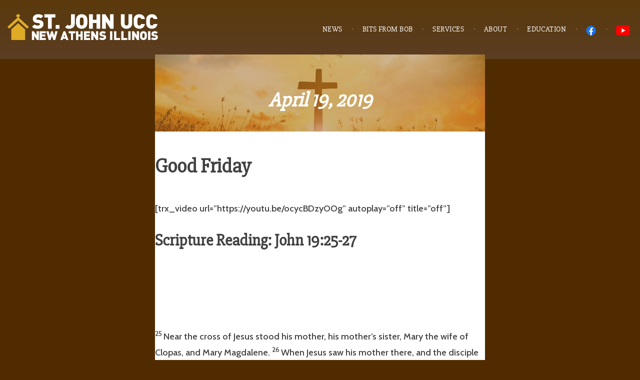

--- FILE ---
content_type: text/html; charset=UTF-8
request_url: https://www.stjohnuccnewathens.com/2019/04/05/april-3-2019/
body_size: 18178
content:
<!DOCTYPE html>
<html lang="en-US">
<head>
<meta charset="UTF-8">
<meta name="viewport" content="width=device-width, initial-scale=1">
<link rel="profile" href="https://gmpg.org/xfn/11">
<link rel="pingback" href="https://www.stjohnuccnewathens.com/xmlrpc.php">
<style type="text/css">
.logo {
    height: 50px;
}
</style>




<title>April 19, 2019 &#8211; St. John United Church of Christ, New Athens IL</title>
<meta name='robots' content='max-image-preview:large' />
<link rel='dns-prefetch' href='//cdnjs.cloudflare.com' />
<link rel='dns-prefetch' href='//maxcdn.bootstrapcdn.com' />
<link rel='dns-prefetch' href='//fonts.googleapis.com' />
<link rel="alternate" type="application/rss+xml" title="St. John United Church of Christ, New Athens IL &raquo; Feed" href="https://www.stjohnuccnewathens.com/feed/" />
<link rel="alternate" type="application/rss+xml" title="St. John United Church of Christ, New Athens IL &raquo; Comments Feed" href="https://www.stjohnuccnewathens.com/comments/feed/" />
<link rel="alternate" type="text/calendar" title="St. John United Church of Christ, New Athens IL &raquo; iCal Feed" href="https://www.stjohnuccnewathens.com/events/?ical=1" />
<link rel="alternate" title="oEmbed (JSON)" type="application/json+oembed" href="https://www.stjohnuccnewathens.com/wp-json/oembed/1.0/embed?url=https%3A%2F%2Fwww.stjohnuccnewathens.com%2F2019%2F04%2F05%2Fapril-3-2019%2F" />
<link rel="alternate" title="oEmbed (XML)" type="text/xml+oembed" href="https://www.stjohnuccnewathens.com/wp-json/oembed/1.0/embed?url=https%3A%2F%2Fwww.stjohnuccnewathens.com%2F2019%2F04%2F05%2Fapril-3-2019%2F&#038;format=xml" />
		<!-- This site uses the Google Analytics by MonsterInsights plugin v9.11.1 - Using Analytics tracking - https://www.monsterinsights.com/ -->
		<!-- Note: MonsterInsights is not currently configured on this site. The site owner needs to authenticate with Google Analytics in the MonsterInsights settings panel. -->
					<!-- No tracking code set -->
				<!-- / Google Analytics by MonsterInsights -->
		<style id='wp-img-auto-sizes-contain-inline-css' type='text/css'>
img:is([sizes=auto i],[sizes^="auto," i]){contain-intrinsic-size:3000px 1500px}
/*# sourceURL=wp-img-auto-sizes-contain-inline-css */
</style>
<link rel='stylesheet' id='timeline-css-css' href='https://www.stjohnuccnewathens.com/wp-content/plugins/content_timeline/css/frontend/timeline.css?ver=6.9' type='text/css' media='all' />
<link rel='stylesheet' id='customScroll-css-css' href='https://www.stjohnuccnewathens.com/wp-content/plugins/content_timeline/css/frontend/jquery.mCustomScrollbar.css?ver=6.9' type='text/css' media='all' />
<link rel='stylesheet' id='prettyPhoto-css-css' href='https://www.stjohnuccnewathens.com/wp-content/plugins/content_timeline/css/frontend/prettyPhoto.css?ver=6.9' type='text/css' media='all' />
<link rel='stylesheet' id='my_timeline_font_awesome-css' href='https://www.stjohnuccnewathens.com/wp-content/plugins/content_timeline//css/frontend/awesome/font-awesome.css?ver=6.9' type='text/css' media='all' />
<link rel='stylesheet' id='my_timeline_lineicons_css-css' href='https://www.stjohnuccnewathens.com/wp-content/plugins/content_timeline//css/frontend/themify-icons.css?ver=6.9' type='text/css' media='all' />
<link rel='stylesheet' id='pt-cv-public-style-css' href='https://www.stjohnuccnewathens.com/wp-content/plugins/content-views-query-and-display-post-page/public/assets/css/cv.css?ver=4.2.1' type='text/css' media='all' />
<link rel='stylesheet' id='embedpress-css-css' href='https://www.stjohnuccnewathens.com/wp-content/plugins/embedpress/assets/css/embedpress.css?ver=1765354923' type='text/css' media='all' />
<link rel='stylesheet' id='embedpress-blocks-style-css' href='https://www.stjohnuccnewathens.com/wp-content/plugins/embedpress/assets/css/blocks.build.css?ver=1765354923' type='text/css' media='all' />
<style id='wp-emoji-styles-inline-css' type='text/css'>

	img.wp-smiley, img.emoji {
		display: inline !important;
		border: none !important;
		box-shadow: none !important;
		height: 1em !important;
		width: 1em !important;
		margin: 0 0.07em !important;
		vertical-align: -0.1em !important;
		background: none !important;
		padding: 0 !important;
	}
/*# sourceURL=wp-emoji-styles-inline-css */
</style>
<link rel='stylesheet' id='wp-block-library-css' href='https://www.stjohnuccnewathens.com/wp-content/plugins/gutenberg/build/styles/block-library/style.css?ver=22.2.0' type='text/css' media='all' />
<style id='wp-block-paragraph-inline-css' type='text/css'>
.is-small-text{font-size:.875em}.is-regular-text{font-size:1em}.is-large-text{font-size:2.25em}.is-larger-text{font-size:3em}.has-drop-cap:not(:focus):first-letter{float:left;font-size:8.4em;font-style:normal;font-weight:100;line-height:.68;margin:.05em .1em 0 0;text-transform:uppercase}body.rtl .has-drop-cap:not(:focus):first-letter{float:none;margin-left:.1em}p.has-drop-cap.has-background{overflow:hidden}:root :where(p.has-background){padding:1.25em 2.375em}:where(p.has-text-color:not(.has-link-color)) a{color:inherit}p.has-text-align-left[style*="writing-mode:vertical-lr"],p.has-text-align-right[style*="writing-mode:vertical-rl"]{rotate:180deg}
/*# sourceURL=https://www.stjohnuccnewathens.com/wp-content/plugins/gutenberg/build/styles/block-library/paragraph/style.css */
</style>
<style id='wp-block-heading-inline-css' type='text/css'>
h1:where(.wp-block-heading).has-background,h2:where(.wp-block-heading).has-background,h3:where(.wp-block-heading).has-background,h4:where(.wp-block-heading).has-background,h5:where(.wp-block-heading).has-background,h6:where(.wp-block-heading).has-background{padding:1.25em 2.375em}h1.has-text-align-left[style*=writing-mode]:where([style*=vertical-lr]),h1.has-text-align-right[style*=writing-mode]:where([style*=vertical-rl]),h2.has-text-align-left[style*=writing-mode]:where([style*=vertical-lr]),h2.has-text-align-right[style*=writing-mode]:where([style*=vertical-rl]),h3.has-text-align-left[style*=writing-mode]:where([style*=vertical-lr]),h3.has-text-align-right[style*=writing-mode]:where([style*=vertical-rl]),h4.has-text-align-left[style*=writing-mode]:where([style*=vertical-lr]),h4.has-text-align-right[style*=writing-mode]:where([style*=vertical-rl]),h5.has-text-align-left[style*=writing-mode]:where([style*=vertical-lr]),h5.has-text-align-right[style*=writing-mode]:where([style*=vertical-rl]),h6.has-text-align-left[style*=writing-mode]:where([style*=vertical-lr]),h6.has-text-align-right[style*=writing-mode]:where([style*=vertical-rl]){rotate:180deg}
/*# sourceURL=https://www.stjohnuccnewathens.com/wp-content/plugins/gutenberg/build/styles/block-library/heading/style.css */
</style>
<style id='wp-block-list-inline-css' type='text/css'>
ol,ul{box-sizing:border-box}:root :where(.wp-block-list.has-background){padding:1.25em 2.375em}
/*# sourceURL=https://www.stjohnuccnewathens.com/wp-content/plugins/gutenberg/build/styles/block-library/list/style.css */
</style>
<style id='global-styles-inline-css' type='text/css'>
:root{--wp--preset--aspect-ratio--square: 1;--wp--preset--aspect-ratio--4-3: 4/3;--wp--preset--aspect-ratio--3-4: 3/4;--wp--preset--aspect-ratio--3-2: 3/2;--wp--preset--aspect-ratio--2-3: 2/3;--wp--preset--aspect-ratio--16-9: 16/9;--wp--preset--aspect-ratio--9-16: 9/16;--wp--preset--color--black: #000000;--wp--preset--color--cyan-bluish-gray: #abb8c3;--wp--preset--color--white: #ffffff;--wp--preset--color--pale-pink: #f78da7;--wp--preset--color--vivid-red: #cf2e2e;--wp--preset--color--luminous-vivid-orange: #ff6900;--wp--preset--color--luminous-vivid-amber: #fcb900;--wp--preset--color--light-green-cyan: #7bdcb5;--wp--preset--color--vivid-green-cyan: #00d084;--wp--preset--color--pale-cyan-blue: #8ed1fc;--wp--preset--color--vivid-cyan-blue: #0693e3;--wp--preset--color--vivid-purple: #9b51e0;--wp--preset--gradient--vivid-cyan-blue-to-vivid-purple: linear-gradient(135deg,rgb(6,147,227) 0%,rgb(155,81,224) 100%);--wp--preset--gradient--light-green-cyan-to-vivid-green-cyan: linear-gradient(135deg,rgb(122,220,180) 0%,rgb(0,208,130) 100%);--wp--preset--gradient--luminous-vivid-amber-to-luminous-vivid-orange: linear-gradient(135deg,rgb(252,185,0) 0%,rgb(255,105,0) 100%);--wp--preset--gradient--luminous-vivid-orange-to-vivid-red: linear-gradient(135deg,rgb(255,105,0) 0%,rgb(207,46,46) 100%);--wp--preset--gradient--very-light-gray-to-cyan-bluish-gray: linear-gradient(135deg,rgb(238,238,238) 0%,rgb(169,184,195) 100%);--wp--preset--gradient--cool-to-warm-spectrum: linear-gradient(135deg,rgb(74,234,220) 0%,rgb(151,120,209) 20%,rgb(207,42,186) 40%,rgb(238,44,130) 60%,rgb(251,105,98) 80%,rgb(254,248,76) 100%);--wp--preset--gradient--blush-light-purple: linear-gradient(135deg,rgb(255,206,236) 0%,rgb(152,150,240) 100%);--wp--preset--gradient--blush-bordeaux: linear-gradient(135deg,rgb(254,205,165) 0%,rgb(254,45,45) 50%,rgb(107,0,62) 100%);--wp--preset--gradient--luminous-dusk: linear-gradient(135deg,rgb(255,203,112) 0%,rgb(199,81,192) 50%,rgb(65,88,208) 100%);--wp--preset--gradient--pale-ocean: linear-gradient(135deg,rgb(255,245,203) 0%,rgb(182,227,212) 50%,rgb(51,167,181) 100%);--wp--preset--gradient--electric-grass: linear-gradient(135deg,rgb(202,248,128) 0%,rgb(113,206,126) 100%);--wp--preset--gradient--midnight: linear-gradient(135deg,rgb(2,3,129) 0%,rgb(40,116,252) 100%);--wp--preset--font-size--small: 13px;--wp--preset--font-size--medium: 20px;--wp--preset--font-size--large: 36px;--wp--preset--font-size--x-large: 42px;--wp--preset--spacing--20: 0.44rem;--wp--preset--spacing--30: 0.67rem;--wp--preset--spacing--40: 1rem;--wp--preset--spacing--50: 1.5rem;--wp--preset--spacing--60: 2.25rem;--wp--preset--spacing--70: 3.38rem;--wp--preset--spacing--80: 5.06rem;--wp--preset--shadow--natural: 6px 6px 9px rgba(0, 0, 0, 0.2);--wp--preset--shadow--deep: 12px 12px 50px rgba(0, 0, 0, 0.4);--wp--preset--shadow--sharp: 6px 6px 0px rgba(0, 0, 0, 0.2);--wp--preset--shadow--outlined: 6px 6px 0px -3px rgb(255, 255, 255), 6px 6px rgb(0, 0, 0);--wp--preset--shadow--crisp: 6px 6px 0px rgb(0, 0, 0);}:where(.is-layout-flex){gap: 0.5em;}:where(.is-layout-grid){gap: 0.5em;}body .is-layout-flex{display: flex;}.is-layout-flex{flex-wrap: wrap;align-items: center;}.is-layout-flex > :is(*, div){margin: 0;}body .is-layout-grid{display: grid;}.is-layout-grid > :is(*, div){margin: 0;}:where(.wp-block-columns.is-layout-flex){gap: 2em;}:where(.wp-block-columns.is-layout-grid){gap: 2em;}:where(.wp-block-post-template.is-layout-flex){gap: 1.25em;}:where(.wp-block-post-template.is-layout-grid){gap: 1.25em;}.has-black-color{color: var(--wp--preset--color--black) !important;}.has-cyan-bluish-gray-color{color: var(--wp--preset--color--cyan-bluish-gray) !important;}.has-white-color{color: var(--wp--preset--color--white) !important;}.has-pale-pink-color{color: var(--wp--preset--color--pale-pink) !important;}.has-vivid-red-color{color: var(--wp--preset--color--vivid-red) !important;}.has-luminous-vivid-orange-color{color: var(--wp--preset--color--luminous-vivid-orange) !important;}.has-luminous-vivid-amber-color{color: var(--wp--preset--color--luminous-vivid-amber) !important;}.has-light-green-cyan-color{color: var(--wp--preset--color--light-green-cyan) !important;}.has-vivid-green-cyan-color{color: var(--wp--preset--color--vivid-green-cyan) !important;}.has-pale-cyan-blue-color{color: var(--wp--preset--color--pale-cyan-blue) !important;}.has-vivid-cyan-blue-color{color: var(--wp--preset--color--vivid-cyan-blue) !important;}.has-vivid-purple-color{color: var(--wp--preset--color--vivid-purple) !important;}.has-black-background-color{background-color: var(--wp--preset--color--black) !important;}.has-cyan-bluish-gray-background-color{background-color: var(--wp--preset--color--cyan-bluish-gray) !important;}.has-white-background-color{background-color: var(--wp--preset--color--white) !important;}.has-pale-pink-background-color{background-color: var(--wp--preset--color--pale-pink) !important;}.has-vivid-red-background-color{background-color: var(--wp--preset--color--vivid-red) !important;}.has-luminous-vivid-orange-background-color{background-color: var(--wp--preset--color--luminous-vivid-orange) !important;}.has-luminous-vivid-amber-background-color{background-color: var(--wp--preset--color--luminous-vivid-amber) !important;}.has-light-green-cyan-background-color{background-color: var(--wp--preset--color--light-green-cyan) !important;}.has-vivid-green-cyan-background-color{background-color: var(--wp--preset--color--vivid-green-cyan) !important;}.has-pale-cyan-blue-background-color{background-color: var(--wp--preset--color--pale-cyan-blue) !important;}.has-vivid-cyan-blue-background-color{background-color: var(--wp--preset--color--vivid-cyan-blue) !important;}.has-vivid-purple-background-color{background-color: var(--wp--preset--color--vivid-purple) !important;}.has-black-border-color{border-color: var(--wp--preset--color--black) !important;}.has-cyan-bluish-gray-border-color{border-color: var(--wp--preset--color--cyan-bluish-gray) !important;}.has-white-border-color{border-color: var(--wp--preset--color--white) !important;}.has-pale-pink-border-color{border-color: var(--wp--preset--color--pale-pink) !important;}.has-vivid-red-border-color{border-color: var(--wp--preset--color--vivid-red) !important;}.has-luminous-vivid-orange-border-color{border-color: var(--wp--preset--color--luminous-vivid-orange) !important;}.has-luminous-vivid-amber-border-color{border-color: var(--wp--preset--color--luminous-vivid-amber) !important;}.has-light-green-cyan-border-color{border-color: var(--wp--preset--color--light-green-cyan) !important;}.has-vivid-green-cyan-border-color{border-color: var(--wp--preset--color--vivid-green-cyan) !important;}.has-pale-cyan-blue-border-color{border-color: var(--wp--preset--color--pale-cyan-blue) !important;}.has-vivid-cyan-blue-border-color{border-color: var(--wp--preset--color--vivid-cyan-blue) !important;}.has-vivid-purple-border-color{border-color: var(--wp--preset--color--vivid-purple) !important;}.has-vivid-cyan-blue-to-vivid-purple-gradient-background{background: var(--wp--preset--gradient--vivid-cyan-blue-to-vivid-purple) !important;}.has-light-green-cyan-to-vivid-green-cyan-gradient-background{background: var(--wp--preset--gradient--light-green-cyan-to-vivid-green-cyan) !important;}.has-luminous-vivid-amber-to-luminous-vivid-orange-gradient-background{background: var(--wp--preset--gradient--luminous-vivid-amber-to-luminous-vivid-orange) !important;}.has-luminous-vivid-orange-to-vivid-red-gradient-background{background: var(--wp--preset--gradient--luminous-vivid-orange-to-vivid-red) !important;}.has-very-light-gray-to-cyan-bluish-gray-gradient-background{background: var(--wp--preset--gradient--very-light-gray-to-cyan-bluish-gray) !important;}.has-cool-to-warm-spectrum-gradient-background{background: var(--wp--preset--gradient--cool-to-warm-spectrum) !important;}.has-blush-light-purple-gradient-background{background: var(--wp--preset--gradient--blush-light-purple) !important;}.has-blush-bordeaux-gradient-background{background: var(--wp--preset--gradient--blush-bordeaux) !important;}.has-luminous-dusk-gradient-background{background: var(--wp--preset--gradient--luminous-dusk) !important;}.has-pale-ocean-gradient-background{background: var(--wp--preset--gradient--pale-ocean) !important;}.has-electric-grass-gradient-background{background: var(--wp--preset--gradient--electric-grass) !important;}.has-midnight-gradient-background{background: var(--wp--preset--gradient--midnight) !important;}.has-small-font-size{font-size: var(--wp--preset--font-size--small) !important;}.has-medium-font-size{font-size: var(--wp--preset--font-size--medium) !important;}.has-large-font-size{font-size: var(--wp--preset--font-size--large) !important;}.has-x-large-font-size{font-size: var(--wp--preset--font-size--x-large) !important;}
/*# sourceURL=global-styles-inline-css */
</style>

<style id='classic-theme-styles-inline-css' type='text/css'>
/*! This file is auto-generated */
.wp-block-button__link{color:#fff;background-color:#32373c;border-radius:9999px;box-shadow:none;text-decoration:none;padding:calc(.667em + 2px) calc(1.333em + 2px);font-size:1.125em}.wp-block-file__button{background:#32373c;color:#fff;text-decoration:none}
/*# sourceURL=/wp-includes/css/classic-themes.min.css */
</style>
<link rel='stylesheet' id='dashicons-css' href='https://www.stjohnuccnewathens.com/wp-includes/css/dashicons.min.css?ver=6.9' type='text/css' media='all' />
<link rel='stylesheet' id='wp-components-css' href='https://www.stjohnuccnewathens.com/wp-content/plugins/gutenberg/build/styles/components/style.css?ver=22.2.0' type='text/css' media='all' />
<link rel='stylesheet' id='wp-commands-css' href='https://www.stjohnuccnewathens.com/wp-content/plugins/gutenberg/build/styles/commands/style.css?ver=22.2.0' type='text/css' media='all' />
<link rel='stylesheet' id='wp-preferences-css' href='https://www.stjohnuccnewathens.com/wp-content/plugins/gutenberg/build/styles/preferences/style.css?ver=22.2.0' type='text/css' media='all' />
<link rel='stylesheet' id='wp-block-editor-css' href='https://www.stjohnuccnewathens.com/wp-content/plugins/gutenberg/build/styles/block-editor/style.css?ver=22.2.0' type='text/css' media='all' />
<link rel='stylesheet' id='wp-patterns-css' href='https://www.stjohnuccnewathens.com/wp-content/plugins/gutenberg/build/styles/patterns/style.css?ver=22.2.0' type='text/css' media='all' />
<link rel='stylesheet' id='wp-editor-css' href='https://www.stjohnuccnewathens.com/wp-content/plugins/gutenberg/build/styles/editor/style.css?ver=22.2.0' type='text/css' media='all' />
<link rel='stylesheet' id='embedpress_pro-cgb-style-css-css' href='https://www.stjohnuccnewathens.com/wp-content/plugins/embedpress-pro/Gutenberg/dist/blocks.style.build.css' type='text/css' media='all' />
<link rel='stylesheet' id='menu-image-css' href='https://www.stjohnuccnewathens.com/wp-content/plugins/menu-image/includes/css/menu-image.css?ver=3.13' type='text/css' media='all' />
<link rel='stylesheet' id='pb-accordion-blocks-style-css' href='https://www.stjohnuccnewathens.com/wp-content/plugins/accordion-blocks/build/index.css?ver=1.5.0' type='text/css' media='all' />
<link rel='stylesheet' id='contact-form-7-css' href='https://www.stjohnuccnewathens.com/wp-content/plugins/contact-form-7/includes/css/styles.css?ver=6.1.4' type='text/css' media='all' />
<link rel='stylesheet' id='essential-grid-plugin-settings-css' href='https://www.stjohnuccnewathens.com/wp-content/plugins/essential-grid/public/assets/css/settings.css?ver=3.0.11' type='text/css' media='all' />
<link rel='stylesheet' id='tp-fontello-css' href='https://www.stjohnuccnewathens.com/wp-content/plugins/essential-grid/public/assets/font/fontello/css/fontello.css?ver=3.0.11' type='text/css' media='all' />
<link rel='stylesheet' id='finalTilesGallery_stylesheet-css' href='https://www.stjohnuccnewathens.com/wp-content/plugins/final-tiles-grid-gallery-lite/scripts/ftg.css?ver=3.6.7' type='text/css' media='all' />
<link rel='stylesheet' id='fontawesome_stylesheet-css' href='https://www.stjohnuccnewathens.com/wp-content/plugins/final-tiles-grid-gallery-lite/fonts/font-awesome/css/font-awesome.min.css?ver=6.9' type='text/css' media='all' />
<link rel='stylesheet' id='team_manager-normalize-css-css' href='https://www.stjohnuccnewathens.com/wp-content/plugins/team-showcase-pro/assets/css/normalize.css?ver=6.9' type='text/css' media='all' />
<link rel='stylesheet' id='team_manager-awesome-css-css' href='https://www.stjohnuccnewathens.com/wp-content/plugins/team-showcase-pro/assets/css/font-awesome.css?ver=6.9' type='text/css' media='all' />
<link rel='stylesheet' id='team_manager-featherlight-css-css' href='https://www.stjohnuccnewathens.com/wp-content/plugins/team-showcase-pro/assets/css/featherlight.css?ver=6.9' type='text/css' media='all' />
<link rel='stylesheet' id='team_manager-magnific-css-css' href='https://www.stjohnuccnewathens.com/wp-content/plugins/team-showcase-pro/assets/css/magnific-popup.css?ver=6.9' type='text/css' media='all' />
<link rel='stylesheet' id='team_manager-animate-css-css' href='https://www.stjohnuccnewathens.com/wp-content/plugins/team-showcase-pro/assets/css/animate.css?ver=6.9' type='text/css' media='all' />
<link rel='stylesheet' id='team_manager-style1-css-css' href='https://www.stjohnuccnewathens.com/wp-content/plugins/team-showcase-pro/assets/css/style1.css?ver=6.9' type='text/css' media='all' />
<link rel='stylesheet' id='wp-show-posts-css' href='https://www.stjohnuccnewathens.com/wp-content/plugins/wp-show-posts/css/wp-show-posts-min.css?ver=1.1.6' type='text/css' media='all' />
<link rel='stylesheet' id='cff-css' href='https://www.stjohnuccnewathens.com/wp-content/plugins/custom-facebook-feed/assets/css/cff-style.min.css?ver=4.3.4' type='text/css' media='all' />
<link rel='stylesheet' id='sb-font-awesome-css' href='https://maxcdn.bootstrapcdn.com/font-awesome/4.7.0/css/font-awesome.min.css?ver=6.9' type='text/css' media='all' />
<link rel='stylesheet' id='wc-shortcodes-style-css' href='https://www.stjohnuccnewathens.com/wp-content/plugins/wc-shortcodes/public/assets/css/style.css?ver=3.46' type='text/css' media='all' />
<link rel='stylesheet' id='chld_thm_cfg_parent-css' href='https://www.stjohnuccnewathens.com/wp-content/themes/argent/style.css?ver=6.9' type='text/css' media='all' />
<link rel='stylesheet' id='argent-style-css' href='https://www.stjohnuccnewathens.com/wp-content/themes/argent-child/style.css?ver=1.1.5.1706258013' type='text/css' media='all' />
<link rel='stylesheet' id='argent-fonts-css' href='https://fonts.googleapis.com/css?family=Cabin%3A500%2C700%2C500italic%2C700italic%7CAlegreya%3A400%2C700%2C400italic%2C700italic&#038;subset=latin%2Clatin-ext' type='text/css' media='all' />
<link rel='stylesheet' id='genericons-css' href='https://www.stjohnuccnewathens.com/wp-content/plugins/jetpack/_inc/genericons/genericons/genericons.css?ver=3.1' type='text/css' media='all' />
<link rel='stylesheet' id='wpgdprc-front-css-css' href='https://www.stjohnuccnewathens.com/wp-content/plugins/wp-gdpr-compliance/Assets/css/front.css?ver=1706117583' type='text/css' media='all' />
<style id='wpgdprc-front-css-inline-css' type='text/css'>
:root{--wp-gdpr--bar--background-color: #000000;--wp-gdpr--bar--color: #ffffff;--wp-gdpr--button--background-color: #000000;--wp-gdpr--button--background-color--darken: #000000;--wp-gdpr--button--color: #ffffff;}
/*# sourceURL=wpgdprc-front-css-inline-css */
</style>
<link rel='stylesheet' id='boldgrid-components-css' href='https://www.stjohnuccnewathens.com/wp-content/plugins/post-and-page-builder/assets/css/components.min.css?ver=2.16.5' type='text/css' media='all' />
<link rel='stylesheet' id='font-awesome-css' href='https://www.stjohnuccnewathens.com/wp-content/plugins/post-and-page-builder/assets/css/font-awesome.min.css?ver=4.7' type='text/css' media='all' />
<link rel='stylesheet' id='boldgrid-fe-css' href='https://www.stjohnuccnewathens.com/wp-content/plugins/post-and-page-builder/assets/css/editor-fe.min.css?ver=1.27.9' type='text/css' media='all' />
<link rel='stylesheet' id='boldgrid-custom-styles-css' href='https://www.stjohnuccnewathens.com/wp-content/plugins/post-and-page-builder/assets/css/custom-styles.css?ver=6.9' type='text/css' media='all' />
<link rel='stylesheet' id='bgpbpp-public-css' href='https://www.stjohnuccnewathens.com/wp-content/plugins/post-and-page-builder-premium/dist/application.min.css?ver=1.0.4' type='text/css' media='all' />
<link rel='stylesheet' id='wordpresscanvas-font-awesome-css' href='https://www.stjohnuccnewathens.com/wp-content/plugins/wc-shortcodes/public/assets/css/font-awesome.min.css?ver=4.7.0' type='text/css' media='all' />
<script type="text/javascript" src="https://www.stjohnuccnewathens.com/wp-includes/js/jquery/jquery.min.js?ver=3.7.1" id="jquery-core-js"></script>
<script type="text/javascript" src="https://www.stjohnuccnewathens.com/wp-includes/js/jquery/jquery-migrate.min.js?ver=3.4.1" id="jquery-migrate-js"></script>
<script type="text/javascript" src="https://www.stjohnuccnewathens.com/wp-content/plugins/content_timeline/js/frontend/jquery.easing.1.3.js?ver=6.9" id="jQuery-easing-js"></script>
<script type="text/javascript" src="https://www.stjohnuccnewathens.com/wp-content/plugins/content_timeline/js/frontend/jquery.timeline.js?ver=6.9" id="jQuery-timeline-js"></script>
<script type="text/javascript" src="https://www.stjohnuccnewathens.com/wp-content/plugins/content_timeline/js/frontend/jquery.mousewheel.min.js?ver=6.9" id="jQuery-mousew-js"></script>
<script type="text/javascript" src="https://www.stjohnuccnewathens.com/wp-content/plugins/content_timeline/js/frontend/jquery.mCustomScrollbar.min.js?ver=6.9" id="jQuery-customScroll-js"></script>
<script type="text/javascript" src="https://www.stjohnuccnewathens.com/wp-content/plugins/content_timeline/js/frontend/rollover.js?ver=6.9" id="rollover-js"></script>
<script type="text/javascript" src="https://www.stjohnuccnewathens.com/wp-content/plugins/content_timeline/js/frontend/jquery.prettyPhoto.js?ver=6.9" id="jquery-prettyPhoto-js"></script>
<script type="text/javascript" src="https://www.stjohnuccnewathens.com/wp-content/plugins/content_timeline//js/frontend/jquery.my_add_function.js?ver=6.9" id="my_timeline_added_script-js"></script>
<script type="text/javascript" src="https://www.stjohnuccnewathens.com/wp-content/plugins/revslider/public/assets/js/rbtools.min.js?ver=6.6.20" async id="tp-tools-js"></script>
<script type="text/javascript" src="https://www.stjohnuccnewathens.com/wp-content/plugins/revslider/public/assets/js/rs6.min.js?ver=6.6.20" async id="revmin-js"></script>
<script type="text/javascript" src="https://www.stjohnuccnewathens.com/wp-content/plugins/team-showcase-pro/assets/js/wow.js?ver=1.0" id="team_manager-wow-js-js"></script>
<script type="text/javascript" src="https://www.stjohnuccnewathens.com/wp-content/plugins/team-showcase-pro/assets/js/modernizr.custom.js?ver=1.0" id="team_manager-modernizer-js"></script>
<script type="text/javascript" src="https://www.stjohnuccnewathens.com/wp-content/plugins/team-showcase-pro/assets/js/classie.js?ver=1.0" id="team_manager-classie-js"></script>
<script type="text/javascript" src="https://www.stjohnuccnewathens.com/wp-content/plugins/team-showcase-pro/assets/js/featherlight.js?ver=1.0" id="team_manager-featherlight-js"></script>
<script type="text/javascript" src="https://www.stjohnuccnewathens.com/wp-content/plugins/team-showcase-pro/assets/js/jquery.magnific-popup.js?ver=1.0" id="team_manager-magnific-js"></script>
<script type="text/javascript" src="https://www.stjohnuccnewathens.com/wp-content/plugins/team-showcase-pro/assets/js/main.js?ver=1.0" id="team_manager-main-js"></script>
<script type="text/javascript" src="//cdnjs.cloudflare.com/ajax/libs/jquery-easing/1.4.1/jquery.easing.min.js?ver=6.9" id="jquery-easing-js"></script>
<script type="text/javascript" id="wpgdprc-front-js-js-extra">
/* <![CDATA[ */
var wpgdprcFront = {"ajaxUrl":"https://www.stjohnuccnewathens.com/wp-admin/admin-ajax.php","ajaxNonce":"8529a69c9f","ajaxArg":"security","pluginPrefix":"wpgdprc","blogId":"1","isMultiSite":"","locale":"en_US","showSignUpModal":"","showFormModal":"","cookieName":"wpgdprc-consent","consentVersion":"","path":"/","prefix":"wpgdprc"};
//# sourceURL=wpgdprc-front-js-js-extra
/* ]]> */
</script>
<script type="text/javascript" src="https://www.stjohnuccnewathens.com/wp-content/plugins/wp-gdpr-compliance/Assets/js/front.min.js?ver=1706117583" id="wpgdprc-front-js-js"></script>
<link rel="https://api.w.org/" href="https://www.stjohnuccnewathens.com/wp-json/" /><link rel="alternate" title="JSON" type="application/json" href="https://www.stjohnuccnewathens.com/wp-json/wp/v2/posts/2987" /><link rel="EditURI" type="application/rsd+xml" title="RSD" href="https://www.stjohnuccnewathens.com/xmlrpc.php?rsd" />
<meta name="generator" content="WordPress 6.9" />
<link rel="canonical" href="https://www.stjohnuccnewathens.com/2019/04/05/april-3-2019/" />
<link rel='shortlink' href='https://www.stjohnuccnewathens.com/?p=2987' />
		<script type="text/javascript">
		my_timeline_front_ajax_nonce="67c2e4c789";
			my_timeline_front_ajax_url="https://www.stjohnuccnewathens.com/wp-admin/admin-ajax.php";
		</script>
		<link href="https://fonts.googleapis.com/css?family=Montserrat" rel="stylesheet" type="text/css"><meta name="tec-api-version" content="v1"><meta name="tec-api-origin" content="https://www.stjohnuccnewathens.com"><link rel="alternate" href="https://www.stjohnuccnewathens.com/wp-json/tribe/events/v1/" /><meta name="generator" content="Powered by WPBakery Page Builder - drag and drop page builder for WordPress."/>
<style type="text/css" id="custom-background-css">
body.custom-background { background-color: #512b00; }
</style>
	<meta name="generator" content="Powered by Slider Revolution 6.6.20 - responsive, Mobile-Friendly Slider Plugin for WordPress with comfortable drag and drop interface." />
<script>function setREVStartSize(e){
			//window.requestAnimationFrame(function() {
				window.RSIW = window.RSIW===undefined ? window.innerWidth : window.RSIW;
				window.RSIH = window.RSIH===undefined ? window.innerHeight : window.RSIH;
				try {
					var pw = document.getElementById(e.c).parentNode.offsetWidth,
						newh;
					pw = pw===0 || isNaN(pw) || (e.l=="fullwidth" || e.layout=="fullwidth") ? window.RSIW : pw;
					e.tabw = e.tabw===undefined ? 0 : parseInt(e.tabw);
					e.thumbw = e.thumbw===undefined ? 0 : parseInt(e.thumbw);
					e.tabh = e.tabh===undefined ? 0 : parseInt(e.tabh);
					e.thumbh = e.thumbh===undefined ? 0 : parseInt(e.thumbh);
					e.tabhide = e.tabhide===undefined ? 0 : parseInt(e.tabhide);
					e.thumbhide = e.thumbhide===undefined ? 0 : parseInt(e.thumbhide);
					e.mh = e.mh===undefined || e.mh=="" || e.mh==="auto" ? 0 : parseInt(e.mh,0);
					if(e.layout==="fullscreen" || e.l==="fullscreen")
						newh = Math.max(e.mh,window.RSIH);
					else{
						e.gw = Array.isArray(e.gw) ? e.gw : [e.gw];
						for (var i in e.rl) if (e.gw[i]===undefined || e.gw[i]===0) e.gw[i] = e.gw[i-1];
						e.gh = e.el===undefined || e.el==="" || (Array.isArray(e.el) && e.el.length==0)? e.gh : e.el;
						e.gh = Array.isArray(e.gh) ? e.gh : [e.gh];
						for (var i in e.rl) if (e.gh[i]===undefined || e.gh[i]===0) e.gh[i] = e.gh[i-1];
											
						var nl = new Array(e.rl.length),
							ix = 0,
							sl;
						e.tabw = e.tabhide>=pw ? 0 : e.tabw;
						e.thumbw = e.thumbhide>=pw ? 0 : e.thumbw;
						e.tabh = e.tabhide>=pw ? 0 : e.tabh;
						e.thumbh = e.thumbhide>=pw ? 0 : e.thumbh;
						for (var i in e.rl) nl[i] = e.rl[i]<window.RSIW ? 0 : e.rl[i];
						sl = nl[0];
						for (var i in nl) if (sl>nl[i] && nl[i]>0) { sl = nl[i]; ix=i;}
						var m = pw>(e.gw[ix]+e.tabw+e.thumbw) ? 1 : (pw-(e.tabw+e.thumbw)) / (e.gw[ix]);
						newh =  (e.gh[ix] * m) + (e.tabh + e.thumbh);
					}
					var el = document.getElementById(e.c);
					if (el!==null && el) el.style.height = newh+"px";
					el = document.getElementById(e.c+"_wrapper");
					if (el!==null && el) {
						el.style.height = newh+"px";
						el.style.display = "block";
					}
				} catch(e){
					console.log("Failure at Presize of Slider:" + e)
				}
			//});
		  };</script>
<link rel="apple-touch-icon" sizes="180x180" href="/apple-touch-icon.png">
<link rel="icon" type="image/png" sizes="32x32" href="/favicon-32x32.png">
<link rel="icon" type="image/png" sizes="16x16" href="/favicon-16x16.png">
<link rel="manifest" href="/site.webmanifest">
<link rel="mask-icon" href="/safari-pinned-tab.svg" color="#5bbad5">
<meta name="msapplication-TileColor" content="#da532c">
<meta name="theme-color" content="#ffffff"><noscript><style> .wpb_animate_when_almost_visible { opacity: 1; }</style></noscript><link rel='stylesheet' id='UA2_PDFViewerPro_PublicCSS-css' href='https://www.stjohnuccnewathens.com/wp-content/plugins/pdf-viewer-pro/public/css/pdf-viewer.css?ver=3.2' type='text/css' media='all' />
<link rel='stylesheet' id='rs-plugin-settings-css' href='https://www.stjohnuccnewathens.com/wp-content/plugins/revslider/public/assets/css/rs6.css?ver=6.6.20' type='text/css' media='all' />
<style id='rs-plugin-settings-inline-css' type='text/css'>
#rs-demo-id {}
/*# sourceURL=rs-plugin-settings-inline-css */
</style>
</head>

<body data-rsssl=1 class="wp-singular post-template-default single single-post postid-2987 single-format-video custom-background wp-theme-argent wp-child-theme-argent-child tribe-no-js wc-shortcodes-font-awesome-enabled boldgrid-ppb group-blog without-featured-image fpt-template-argent wpb-js-composer js-comp-ver-6.3.0 vc_responsive modula-best-grid-gallery">
<div id="page" class="hfeed site">
	<a class="skip-link screen-reader-text" href="#content">Skip to content</a>

	<header id="masthead" class="site-header" role="banner">
		<nav id="site-navigation" class="main-navigation" role="navigation">
			<div class="stjohns"><a href="https://www.stjohnuccnewathens.com/" rel="home"><img src="https://www.stjohnuccnewathens.com/wp-content/uploads/2020/03/St-John-UCC-Logo_White.png" alt="St John UCC New Athens" width="301" \></a></div>
		  <button class="menu-toggle" aria-controls="primary-menu" aria-expanded="false">Menu</button>
			<div class="menu-main-menu-container"><ul id="primary-menu" class="menu"><li id="menu-item-4845" class="menu-item menu-item-type-post_type menu-item-object-page menu-item-4845"><a href="https://www.stjohnuccnewathens.com/news-and-events/">News</a></li>
<li id="menu-item-4817" class="menu-item menu-item-type-post_type menu-item-object-page menu-item-4817"><a href="https://www.stjohnuccnewathens.com/bits-from-bob/">Bits from Bob</a></li>
<li id="menu-item-1700" class="menu-item menu-item-type-post_type menu-item-object-page menu-item-1700"><a href="https://www.stjohnuccnewathens.com/contemporary/">Services</a></li>
<li id="menu-item-996" class="menu-item menu-item-type-post_type menu-item-object-page menu-item-996"><a href="https://www.stjohnuccnewathens.com/about-us/">About</a></li>
<li id="menu-item-1743" class="menu-item menu-item-type-post_type menu-item-object-page menu-item-1743"><a href="https://www.stjohnuccnewathens.com/christian-education/">Education</a></li>
<li id="menu-item-3429" class="menu-item menu-item-type-custom menu-item-object-custom menu-item-3429"><a href="https://www.facebook.com/Stjohnuccnail/" class="menu-image-title-hide menu-image-hovered"><span class="menu-image-title-hide menu-image-title">Facebook</span><span class='menu-image-hover-wrapper'><img width="20" height="20" src="https://www.stjohnuccnewathens.com/wp-content/uploads/2021/04/f_logo_RGB-Blue_58.png" class="menu-image menu-image-title-hide" alt="Facebook" decoding="async" /><img width="20" height="20" src="https://www.stjohnuccnewathens.com/wp-content/uploads/2021/04/f_logo_RGB-Blue_58-hover.png" class="hovered-image menu-image-title-hide" alt="Facebook" style="margin-left: -20px;" decoding="async" /></span></a></li>
<li id="menu-item-4609" class="menu-item menu-item-type-custom menu-item-object-custom menu-item-4609"><a href="https://www.youtube.com/channel/UCkl23m38hIf3kRBDWJp2QBg" class="menu-image-title-hide menu-image-hovered"><span class="menu-image-title-hide menu-image-title">YouTube</span><span class='menu-image-hover-wrapper'><img width="28" height="20" src="https://www.stjohnuccnewathens.com/wp-content/uploads/2021/04/youtube-icon-1.png" class="menu-image menu-image-title-hide" alt="" decoding="async" /><img width="28" height="20" src="https://www.stjohnuccnewathens.com/wp-content/uploads/2021/04/youtube-icon-hover-1.png" class="hovered-image menu-image-title-hide" alt="YouTube" style="margin-left: -28px;" decoding="async" /></span></a></li>
</ul></div>		</nav><!-- #site-navigation -->
	</header><!-- #masthead -->

	<div id="content" class="site-content">

	<div id="primary" class="content-area">
		<main id="main" class="site-main" role="main">

		
			
<article id="post-2987" class="post-2987 post type-post status-publish format-video hentry category-sermons post_format-post-format-video">
	<header class="entry-header">
		<h1 class="entry-title">April 19, 2019</h1>
	</header><!-- .entry-header -->
		<div class="entry-content">
			
<h1 class="wp-block-heading">Good Friday<br></h1>



<h2 class="wp-block-heading"></h2>


<p>[trx_video url=&#8221;https://youtu.be/ocycBDzyOOg&#8221; autoplay=&#8221;off&#8221; title=&#8221;off&#8221;]</p>



<p></p>



<h3 class="wp-block-heading">Scripture Reading: John 19:25-27</h3>


<p><br /><!--StartFragment--></p>


<h3 class="wp-block-heading"></h3>



<h3 class="wp-block-heading"><br></h3>



<p><sup>25&nbsp;</sup>Near the cross of Jesus stood his mother, his mother’s sister, Mary the wife of Clopas, and Mary Magdalene. <sup>26&nbsp;</sup>When Jesus saw his mother there, and the disciple whom he loved standing nearby, he said to her, “Woman,<sup>[a]</sup> here is your son,” <sup>27&nbsp;</sup>and to the disciple, “Here is your mother.” From that time on, this disciple took her into his home.</p>



<h4 class="wp-block-heading">Footnotes:</h4>



<ol class="wp-block-list"><li>John 19:26 The Greek for <em>Woman</em> does not denote any disrespect.</li></ol>


<p><!--EndFragment--><br>
<br>
</p>


<p></p>



<h3 class="wp-block-heading"></h3>



<p></p>



<p><br></p>


<div class="wc-shortcodes-accordion wc-shortcodes-item wc-shortcodes-accordion-default wc-shortcodes-accordion-layout-box" data-behavior="autoclose" data-start-state="default"> <div class="wc-shortcodes-accordion-trigger "><a href="#">Sermon</a></div><div class="wc-shortcodes-accordion-content-wrapper"><div class="wc-shortcodes-accordion-content wc-shortcodes-content"></p>
<h3>Sermon: “</h3>
<h3><b><i>A Mother&#8217;s Worst Nightmare</i></b>”</h3>
<p>Music by Lin Manuel; “Quiet Uptown” from Hamilton The Musical</p>
<p>Shalom. My name is Mary and I AM Jesus’ mother. I know that you don’t know <br />much about me apart from the Christmas story…but I was there beyond that time in <br />the manger. I was there all 33 years of his life. Some of you argue today about how <br />old he was when he died, but a mother knows. I raised him. I fed and clothed him. I <br />hugged him when he was hurting… I wiped the tears from his face. I tucked him <br />safely into his bed each night and woke up to his smiling face and bouncing curls every <br />morning. He was by baby boy….my Yeshuah. That’s what I called him. The Greek <br />scribes, as I newly understand, translated his name from Yeshuah (which means <br />Joshua) to Jesus actually. That’s because Hebrew and Greek languages don’t quite fit <br />each other very well. Greek and Hebrew don’t fit well into English either very well so <br />I’ve learned. So…the name Jesus it became and still is 2000 years later. <br />Jesus was the light of my life. He had brothers as well, but Jesus was my first <br />child. And he was so very special. He had this inner light…this inner kindness and <br />grace…and he was SO loving! He loved EVERYONE! Love, love love!!! And…He <br />had a different way of looking at the world. Like he was able to see the world through <br />God’s eyes. He was always standing up to other neighborhood kids when they were <br />picking on someone or bullying something that was different. He would help women <br />back to their homes with their jugs of water. And that Yeshuah…so…that Jesus…he <br />certainly did have a habit of making my heart worry! <br />We went on family vacations every year together. Well…they weren’t vacations <br />as much as they were pilgrimages to Jerusalem for the Feast of the Passover. One <br />time…I will NEVER forget it…Jesus was 12 years old and were headed back home to <br />Nazareth from Jerusalem; and Jesus wasn’t walking with Joseph and I. I didn’t think <br />much of it at the time. I thought that he was just with another part of the caravan with <br />other members of our family…off romping around with other “almost teenagers.” I <br />believe that you call them “tweens” now? But when we rested for the evening. I <br />realized that my son was NOT anywhere to be found. Joseph and I immediately began <br />a frenzied journey back to Jerusalem. It took us THREE days to find him. And when <br />we did…we found in the temple courts. We found him sitting among the teachers and <br />he was asking them questions…and the teachers were asking him questions. The <br />teachers were amazed by him! Like I said earlier…he had this “way” about him. His <br />special way of seeing the world and understanding things. But this was simply <br />something that was not done! Children were not to be listened to or tended to by <br />teachers. Let alone answered! Only grown men with status and power had that right <br />and privilege! <br />Well…after I got over my initial shock of what I was seeing, I ran to him and said, <br />“Son, why have you treated us like this? Your father and I have been anxiously <br />searching for you.” This was his response…”Why were you searching for me? Didn’t <br />you know I had to be in my Father’s house?” Any other mom’s here tonight? He <br />seriously just back talked me…and sassy! Hard pass! Didn’t I know I had to be in my <br />Father’s house… Joseph and I were dumbfounded! We could not believe what he <br />said and how he spoke to us! Let alone try to understand what he meant by it. It was <br />a LONG walk back home to Nazareth for us that’s for sure. But…when we did get <br />home…he was back to my sweet, obedient boy again. <br />I treasured every moment that I had with him. Every moment is engraved on my <br />heart. <br />Many people have asked me questions since I’ve been here, “Mary, did you <br />know that your son would walk on water?” “Mary, did you know that your son would <br />save our sons and daughters?” Someone even played me a song with some of the <br />same questions in it. But then the questions turned toward the end of his life. “How <br />did you feel when Jesus was crucified?“ “How did you get through everything?” How <br />did I feel? How did I get through “everything”? “You must have known that he was <br />going to be raised from the dead, right?” There are no words from my Hebrew <br />language…or from your English language…that come close to “how I felt” and what I <br />went through in those moments when I was gazing up at my dying son.</p>
<p>(Sung) There are moments that the words don’t reach There is suffering too terrible to name You hold your child as tight as you can And push away the unimaginable The moments when you’re in so deep It feels easier to just swim down Than learn to live with the unimaginable The unimaginable…my son, my child.</p>
<p>(Spoken) I didn’t know that this was going to happen to him. How could I have known? I knew he was going to save us all… But not like this..this… This was too much for mother’s heart to bear… Too much to wake up from… This is worse than my worst nightmare…this was real. My God…where are you now? He is crying out to you! Your messenger did NOT say this was in store for my child… He’s my child too! Did you forget about that? Jesus is my child too! So my heart cried out to God in silent prayer.</p>
<p>(Sung) Look at where we are Look at where we started I know I didn’t know this was coming But hear me out That would be enough If I could spare his life If I could trade his life for mine He’d be standing here right now And I could smile, and that would be enough I don’t pretend to know The challenges you’re facing I know there’s no replacing what I’ve lost And I need time But I’m not afraid I know who I carried Just let me stay here by his side That could be enough</p>
<p>(Spoken) I would’ve traded his life for mine… But instead… He traded his life for mine…and for yours… For all of yours… It’s what you had planned all along, right God?!? All of the words he spoke to all of us… <br />He knew this was coming. (Sung) There are moments that the words don’t reach There is a grace too powerful to name We push away what we can never understand We push away the unimaginable.</p>
<p>(Spoken) I know I have to forgive you God… To carry on…I have to dig deeper into my faith… than this nightmare to forgive you… I have to forgive you…if my son asked for forgiveness… For the ones that broke and tortured and killed his body…</p>
<p>(Sung) But you are asking for the unimaginable.</p>
<p><hr class="wc-shortcodes-divider wc-shortcodes-item wc-shortcodes-divider-line-single wc-shortcodes-divider-style-solid "  /> </div></div>
<div class="wc-shortcodes-accordion-trigger "><a href="#">Lenten Bulletin</a></div><div class="wc-shortcodes-accordion-content-wrapper"><div class="wc-shortcodes-accordion-content wc-shortcodes-content"> <div class="pdf-pro-plugin" data-pdf-url="https://www.stjohnuccnewathens.com/wp-content/uploads/2019/04/April-3-2019.pdf"></div> </div></div>
<p> </p>
<p></div>
<p> </p>		</div><!-- .entry-content -->
</article><!-- #post-## -->

			
			
	<nav class="navigation post-navigation" aria-label="Posts">
		<h2 class="screen-reader-text">Post navigation</h2>
		<div class="nav-links"><div class="nav-previous"><a href="https://www.stjohnuccnewathens.com/2019/04/04/march-31-2019-2/" rel="prev">March 31, 2019</a></div><div class="nav-next"><a href="https://www.stjohnuccnewathens.com/2019/04/08/april-7-2019/" rel="next">April 7, 2019</a></div></div>
	</nav>
		
		</main><!-- #main -->
	</div><!-- #primary -->


<div id="secondary" class="footer-widget-area" role="complementary">
	<div class="widget-wrapper">
				<div id="widget-area-1" class="widget-area">
			<aside id="text-4" class="widget widget_text"><h1 class="widget-title">Latest News</h1>			<div class="textwidget"><div class="pt-cv-wrapper">
<div class="pt-cv-view pt-cv-collapsible" id="pt-cv-view-acc66aa4en">
<div data-id="pt-cv-page-1" class="pt-cv-page" data-cvc="1">
<div class="panel-group" id="1104bc0s2d">
<div class="panel panel-default pt-cv-content-item pt-cv-1-col" >
<div class="panel-heading pt-cv-title">
    <a class="panel-title" data-toggle="cvcollapse" data-parent="#1104bc0s2d" data-target="#c53330bp4g" href='https://www.stjohnuccnewathens.com/2024/02/07/4836/' onclick='event.preventDefault()'><br />
		Lent 2024	</a>
	</div>
<div id="c53330bp4g" class="panel-collapse collapse in">
<div class="panel-body">
		<a href="https://www.stjohnuccnewathens.com/2024/02/07/4836/" class="_self pt-cv-href-thumbnail pt-cv-thumb-default" target="_self" ></a></p>
<div class="pt-cv-content">Lent 2024 “In the Name of Love” February 14, Ash Wednesday (New Athens) Revelation 2: 1-7, “Abandoning Love” February 21 &#8230;</p>
<div class="pt-cv-rmwrap"><a href="https://www.stjohnuccnewathens.com/2024/02/07/4836/" class="_self pt-cv-readmore btn btn-success" target="_self">Read More</a></div>
</div></div>
</div>
</div>
<div class="panel panel-default pt-cv-content-item pt-cv-1-col" >
<div class="panel-heading pt-cv-title">
    <a class="panel-title" data-toggle="cvcollapse" data-parent="#1104bc0s2d" data-target="#3cde810q7m" href='https://www.stjohnuccnewathens.com/2020/09/01/capital-campaign/' onclick='event.preventDefault()'><br />
		Capital Campaign	</a>
	</div>
<div id="3cde810q7m" class="panel-collapse collapse ">
<div class="panel-body">
		<a href="https://www.stjohnuccnewathens.com/2020/09/01/capital-campaign/" class="_self pt-cv-href-thumbnail pt-cv-thumb-default" target="_self" ><img width="150" height="150" src="https://www.stjohnuccnewathens.com/wp-content/uploads/2020/09/Capital-Campaign-News-150x150.png" class="pt-cv-thumbnail" alt="St John UCC Capital Campaign" decoding="async" loading="lazy" srcset="https://www.stjohnuccnewathens.com/wp-content/uploads/2020/09/Capital-Campaign-News-150x150.png 150w, https://www.stjohnuccnewathens.com/wp-content/uploads/2020/09/Capital-Campaign-News-300x300.png 300w" sizes="auto, (max-width: 150px) 100vw, 150px" /></a></p>
<div class="pt-cv-content">The capital campaign has launched. Click here for more information &#8230;</p>
<div class="pt-cv-rmwrap"><a href="https://www.stjohnuccnewathens.com/2020/09/01/capital-campaign/" class="_self pt-cv-readmore btn btn-success" target="_self">Read More</a></div>
</div></div>
</div>
</div>
</div>
</div>
</div>
</div>
</div>
		</aside><aside id="text-2" class="widget widget_text">			<div class="textwidget"><a class="maxbutton-1 maxbutton maxbutton-archive" title="Past Services and Events" href="/all-services-and-events/"><span class='mb-text'>PAST SERVICES &amp; EVENTS</span></a>
</div>
		</aside>		</div><!-- #widget-area-1 -->
		
				<div id="widget-area-2" class="widget-area">
			<aside id="custom_html-2" class="widget_text widget widget_custom_html"><div class="textwidget custom-html-widget"><div>
<img src="https://www.stjohnuccnewathens.com/wp-content/uploads/2020/03/St-John-UCC-Logo_White.png" alt="St. John UCC, New Athens IL" />
<p style="text-align:right; margin-bottom: 0px; padding-bottom:0px; padding-top:10px">
	<a href="https://www.facebook.com/Stjohnuccnail/" target="_blank"><img src="https://www.stjohnuccnewathens.com/wp-content/uploads/2020/03/faceebook.png" width="50%" alt="Find us on Facebook" /></a></p></div>
<div class="footer_address">
301 S Market St.<br>
New Athens, IL 62264<br>
	Phone: +618-475-2947<br>
	Email: <a href="mailto:stjohnucc@att.net" style="color:#e0ab25"> stjohnucc@att.net</a>
</div></div></aside><aside id="search-2" class="widget widget_search"><form role="search" method="get" class="search-form" action="https://www.stjohnuccnewathens.com/">
				<label>
					<span class="screen-reader-text">Search for:</span>
					<input type="search" class="search-field" placeholder="Search &hellip;" value="" name="s" />
				</label>
				<input type="submit" class="search-submit" value="Search" />
			</form></aside>		</div><!-- #widget-area-2 -->
		
			</div><!-- .widget-wrapper -->
</div><!-- #secondary -->

	</div><!-- #content -->

	<footer id="colophon" class="site-footer" role="contentinfo">
		<div class="site-info">
			<a href="http://wordpress.org/">Proudly powered by WordPress</a>
			<span class="sep"> | </span>
			Theme: Argent by <a href="https://wordpress.com/themes/" rel="designer">Automattic</a>.		</div><!-- .site-info -->
	</footer><!-- #colophon -->
</div><!-- #page -->


		<script>
			window.RS_MODULES = window.RS_MODULES || {};
			window.RS_MODULES.modules = window.RS_MODULES.modules || {};
			window.RS_MODULES.waiting = window.RS_MODULES.waiting || [];
			window.RS_MODULES.defered = false;
			window.RS_MODULES.moduleWaiting = window.RS_MODULES.moduleWaiting || {};
			window.RS_MODULES.type = 'compiled';
		</script>
		<script type="speculationrules">
{"prefetch":[{"source":"document","where":{"and":[{"href_matches":"/*"},{"not":{"href_matches":["/wp-*.php","/wp-admin/*","/wp-content/uploads/*","/wp-content/*","/wp-content/plugins/*","/wp-content/themes/argent-child/*","/wp-content/themes/argent/*","/*\\?(.+)"]}},{"not":{"selector_matches":"a[rel~=\"nofollow\"]"}},{"not":{"selector_matches":".no-prefetch, .no-prefetch a"}}]},"eagerness":"conservative"}]}
</script>
<!-- Custom Facebook Feed JS -->
<script type="text/javascript">var cffajaxurl = "https://www.stjohnuccnewathens.com/wp-admin/admin-ajax.php";
var cfflinkhashtags = "true";
</script>
<!--noptimize--><!--email_off--><style type='text/css'>.maxbutton-1.maxbutton.maxbutton-archive{position:relative;text-decoration:none;display:inline-block;vertical-align:middle;width:219px;height:47px;border-width:0px;border-radius:6px 6px 6px 6px;background-color:#dfa91a;box-shadow:0px 0px 2px 0px #ddd3c1}.maxbutton-1.maxbutton.maxbutton-archive:hover{background-color:#c57f00;box-shadow:0px 0px 2px 0px #eddac0}.maxbutton-1.maxbutton.maxbutton-archive .mb-text{color:#ffffff;font-size:14px;text-align:center;font-style:normal;font-weight:bold;line-height:1em;box-sizing:border-box;display:block;background-color:unset;padding:16px 0px 0px 0px;text-shadow:0px 0px 0px #dfa91a}.maxbutton-1.maxbutton.maxbutton-archive:hover .mb-text{color:#ffffff;text-shadow:0px 0px 0px #0a0a0a}@media only screen and (min-width:0px) and (max-width:480px){.maxbutton-1.maxbutton.maxbutton-archive{width:90%}.maxbutton-1.maxbutton.maxbutton-archive .mb-text{font-size:11px}}
</style><!--/email_off--><!--/noptimize-->
		<script>
			var ajaxRevslider;
			function rsCustomAjaxContentLoadingFunction() {
				// CUSTOM AJAX CONTENT LOADING FUNCTION
				ajaxRevslider = function(obj) {
				
					// obj.type : Post Type
					// obj.id : ID of Content to Load
					// obj.aspectratio : The Aspect Ratio of the Container / Media
					// obj.selector : The Container Selector where the Content of Ajax will be injected. It is done via the Essential Grid on Return of Content
					
					var content	= '';
					var data	= {
						action:			'revslider_ajax_call_front',
						client_action:	'get_slider_html',
						token:			'b628dd6665',
						type:			obj.type,
						id:				obj.id,
						aspectratio:	obj.aspectratio
					};
					
					// SYNC AJAX REQUEST
					jQuery.ajax({
						type:		'post',
						url:		'https://www.stjohnuccnewathens.com/wp-admin/admin-ajax.php',
						dataType:	'json',
						data:		data,
						async:		false,
						success:	function(ret, textStatus, XMLHttpRequest) {
							if(ret.success == true)
								content = ret.data;								
						},
						error:		function(e) {
							console.log(e);
						}
					});
					
					 // FIRST RETURN THE CONTENT WHEN IT IS LOADED !!
					 return content;						 
				};
				
				// CUSTOM AJAX FUNCTION TO REMOVE THE SLIDER
				var ajaxRemoveRevslider = function(obj) {
					return jQuery(obj.selector + ' .rev_slider').revkill();
				};


				// EXTEND THE AJAX CONTENT LOADING TYPES WITH TYPE AND FUNCTION				
				if (jQuery.fn.tpessential !== undefined) 					
					if(typeof(jQuery.fn.tpessential.defaults) !== 'undefined') 
						jQuery.fn.tpessential.defaults.ajaxTypes.push({type: 'revslider', func: ajaxRevslider, killfunc: ajaxRemoveRevslider, openAnimationSpeed: 0.3});   
						// type:  Name of the Post to load via Ajax into the Essential Grid Ajax Container
						// func: the Function Name which is Called once the Item with the Post Type has been clicked
						// killfunc: function to kill in case the Ajax Window going to be removed (before Remove function !
						// openAnimationSpeed: how quick the Ajax Content window should be animated (default is 0.3)					
			}
			
			var rsCustomAjaxContent_Once = false
			if (document.readyState === "loading") 
				document.addEventListener('readystatechange',function(){
					if ((document.readyState === "interactive" || document.readyState === "complete") && !rsCustomAjaxContent_Once) {
						rsCustomAjaxContent_Once = true;
						rsCustomAjaxContentLoadingFunction();
					}
				});
			else {
				rsCustomAjaxContent_Once = true;
				rsCustomAjaxContentLoadingFunction();
			}					
		</script>
				<script>
		( function ( body ) {
			'use strict';
			body.className = body.className.replace( /\btribe-no-js\b/, 'tribe-js' );
		} )( document.body );
		</script>
		<script> /* <![CDATA[ */var tribe_l10n_datatables = {"aria":{"sort_ascending":": activate to sort column ascending","sort_descending":": activate to sort column descending"},"length_menu":"Show _MENU_ entries","empty_table":"No data available in table","info":"Showing _START_ to _END_ of _TOTAL_ entries","info_empty":"Showing 0 to 0 of 0 entries","info_filtered":"(filtered from _MAX_ total entries)","zero_records":"No matching records found","search":"Search:","all_selected_text":"All items on this page were selected. ","select_all_link":"Select all pages","clear_selection":"Clear Selection.","pagination":{"all":"All","next":"Next","previous":"Previous"},"select":{"rows":{"0":"","_":": Selected %d rows","1":": Selected 1 row"}},"datepicker":{"dayNames":["Sunday","Monday","Tuesday","Wednesday","Thursday","Friday","Saturday"],"dayNamesShort":["Sun","Mon","Tue","Wed","Thu","Fri","Sat"],"dayNamesMin":["S","M","T","W","T","F","S"],"monthNames":["January","February","March","April","May","June","July","August","September","October","November","December"],"monthNamesShort":["January","February","March","April","May","June","July","August","September","October","November","December"],"monthNamesMin":["Jan","Feb","Mar","Apr","May","Jun","Jul","Aug","Sep","Oct","Nov","Dec"],"nextText":"Next","prevText":"Prev","currentText":"Today","closeText":"Done","today":"Today","clear":"Clear"}};/* ]]> */ </script><script type="text/javascript" src="https://www.stjohnuccnewathens.com/wp-includes/js/jquery/ui/core.min.js?ver=1.13.3" id="jquery-ui-core-js"></script>
<script type="text/javascript" src="https://www.stjohnuccnewathens.com/wp-includes/js/jquery/ui/mouse.min.js?ver=1.13.3" id="jquery-ui-mouse-js"></script>
<script type="text/javascript" src="https://www.stjohnuccnewathens.com/wp-includes/js/jquery/ui/draggable.min.js?ver=1.13.3" id="jquery-ui-draggable-js"></script>
<script type="text/javascript" src="https://www.stjohnuccnewathens.com/wp-content/plugins/optin-cat-personal-wp/assets/pagecount.min.js?ver=2.5.7" id="fca_eoi_pagecount_js-js"></script>
<script type="text/javascript" src="https://www.stjohnuccnewathens.com/wp-content/plugins/the-events-calendar/common/build/js/user-agent.js?ver=da75d0bdea6dde3898df" id="tec-user-agent-js"></script>
<script type="text/javascript" src="https://www.stjohnuccnewathens.com/wp-content/plugins/accordion-blocks/js/accordion-blocks.min.js?ver=1.5.0" id="pb-accordion-blocks-frontend-script-js"></script>
<script type="text/javascript" src="https://www.stjohnuccnewathens.com/wp-content/plugins/gutenberg/build/scripts/hooks/index.min.js?ver=1764773745495" id="wp-hooks-js"></script>
<script type="text/javascript" src="https://www.stjohnuccnewathens.com/wp-content/plugins/gutenberg/build/scripts/i18n/index.min.js?ver=1764773747362" id="wp-i18n-js"></script>
<script type="text/javascript" id="wp-i18n-js-after">
/* <![CDATA[ */
wp.i18n.setLocaleData( { 'text direction\u0004ltr': [ 'ltr' ] } );
//# sourceURL=wp-i18n-js-after
/* ]]> */
</script>
<script type="text/javascript" src="https://www.stjohnuccnewathens.com/wp-content/plugins/contact-form-7/includes/swv/js/index.js?ver=6.1.4" id="swv-js"></script>
<script type="text/javascript" id="contact-form-7-js-before">
/* <![CDATA[ */
var wpcf7 = {
    "api": {
        "root": "https:\/\/www.stjohnuccnewathens.com\/wp-json\/",
        "namespace": "contact-form-7\/v1"
    },
    "cached": 1
};
//# sourceURL=contact-form-7-js-before
/* ]]> */
</script>
<script type="text/javascript" src="https://www.stjohnuccnewathens.com/wp-content/plugins/contact-form-7/includes/js/index.js?ver=6.1.4" id="contact-form-7-js"></script>
<script type="text/javascript" id="pt-cv-content-views-script-js-extra">
/* <![CDATA[ */
var PT_CV_PUBLIC = {"_prefix":"pt-cv-","page_to_show":"5","_nonce":"b739ac2e21","is_admin":"","is_mobile":"","ajaxurl":"https://www.stjohnuccnewathens.com/wp-admin/admin-ajax.php","lang":"","loading_image_src":"[data-uri]"};
var PT_CV_PAGINATION = {"first":"\u00ab","prev":"\u2039","next":"\u203a","last":"\u00bb","goto_first":"Go to first page","goto_prev":"Go to previous page","goto_next":"Go to next page","goto_last":"Go to last page","current_page":"Current page is","goto_page":"Go to page"};
//# sourceURL=pt-cv-content-views-script-js-extra
/* ]]> */
</script>
<script type="text/javascript" src="https://www.stjohnuccnewathens.com/wp-content/plugins/content-views-query-and-display-post-page/public/assets/js/cv.js?ver=4.2.1" id="pt-cv-content-views-script-js"></script>
<script type="text/javascript" src="https://www.stjohnuccnewathens.com/wp-content/plugins/final-tiles-grid-gallery-lite/scripts/jquery.finalTilesGallery.js?ver=3.6.7" id="finalTilesGallery-js"></script>
<script type="text/javascript" src="https://www.stjohnuccnewathens.com/wp-includes/js/jquery/ui/sortable.min.js?ver=1.13.3" id="jquery-ui-sortable-js"></script>
<script type="text/javascript" src="https://www.stjohnuccnewathens.com/wp-includes/js/jquery/ui/droppable.min.js?ver=1.13.3" id="jquery-ui-droppable-js"></script>
<script type="text/javascript" src="https://www.stjohnuccnewathens.com/wp-content/plugins/custom-facebook-feed/assets/js/cff-scripts.min.js?ver=4.3.4" id="cffscripts-js"></script>
<script type="text/javascript" src="https://www.stjohnuccnewathens.com/wp-includes/js/imagesloaded.min.js?ver=5.0.0" id="imagesloaded-js"></script>
<script type="text/javascript" src="https://www.stjohnuccnewathens.com/wp-includes/js/masonry.min.js?ver=4.2.2" id="masonry-js"></script>
<script type="text/javascript" src="https://www.stjohnuccnewathens.com/wp-includes/js/jquery/jquery.masonry.min.js?ver=3.1.2b" id="jquery-masonry-js"></script>
<script type="text/javascript" id="wc-shortcodes-rsvp-js-extra">
/* <![CDATA[ */
var WCShortcodes = {"ajaxurl":"https://www.stjohnuccnewathens.com/wp-admin/admin-ajax.php"};
//# sourceURL=wc-shortcodes-rsvp-js-extra
/* ]]> */
</script>
<script type="text/javascript" src="https://www.stjohnuccnewathens.com/wp-content/plugins/wc-shortcodes/public/assets/js/rsvp.js?ver=3.46" id="wc-shortcodes-rsvp-js"></script>
<script type="text/javascript" src="https://www.stjohnuccnewathens.com/wp-content/themes/argent/js/argent.js?ver=20150326" id="argent-js-js"></script>
<script type="text/javascript" src="https://www.stjohnuccnewathens.com/wp-content/themes/argent/js/navigation.js?ver=20120206" id="argent-navigation-js"></script>
<script type="text/javascript" src="https://www.stjohnuccnewathens.com/wp-content/themes/argent/js/skip-link-focus-fix.js?ver=20130115" id="argent-skip-link-focus-fix-js"></script>
<script type="text/javascript" id="boldgrid-editor-public-js-extra">
/* <![CDATA[ */
var BoldgridEditorPublic = {"is_boldgrid_theme":"","colors":{"defaults":["rgb(33, 150, 243)","rgb(13, 71, 161)","rgb(187, 222, 251)","rgb(238, 238, 238)","rgb(19, 19, 19)"],"neutral":"white"},"theme":"Argent Child"};
//# sourceURL=boldgrid-editor-public-js-extra
/* ]]> */
</script>
<script type="text/javascript" src="https://www.stjohnuccnewathens.com/wp-content/plugins/post-and-page-builder/assets/dist/public.min.js?ver=1.27.9" id="boldgrid-editor-public-js"></script>
<script type="text/javascript" src="https://www.stjohnuccnewathens.com/wp-content/plugins/post-and-page-builder-premium/dist/application.min.js?ver=1.0.4" id="bgpbpp-public-js"></script>
<script type="text/javascript" src="https://www.stjohnuccnewathens.com/wp-content/plugins/wc-shortcodes/public/assets/js/accordion.js?ver=3.46" id="wc-shortcodes-accordion-js"></script>
<script type="text/javascript" src="https://www.stjohnuccnewathens.com/wp-content/plugins/pdf-viewer-pro/public/js/pdfjs/pdf.js" id="UA2_PDFViewerPro_PDFJS-js"></script>
<script type="text/javascript" src="https://www.stjohnuccnewathens.com/wp-content/plugins/pdf-viewer-pro/public/js/pdf-viewer.min.js?ver=3.2" id="UA2_PDFViewerPro_PluginJS-js"></script>
<script id="wp-emoji-settings" type="application/json">
{"baseUrl":"https://s.w.org/images/core/emoji/17.0.2/72x72/","ext":".png","svgUrl":"https://s.w.org/images/core/emoji/17.0.2/svg/","svgExt":".svg","source":{"concatemoji":"https://www.stjohnuccnewathens.com/wp-includes/js/wp-emoji-release.min.js?ver=6.9"}}
</script>
<script type="module">
/* <![CDATA[ */
/*! This file is auto-generated */
const a=JSON.parse(document.getElementById("wp-emoji-settings").textContent),o=(window._wpemojiSettings=a,"wpEmojiSettingsSupports"),s=["flag","emoji"];function i(e){try{var t={supportTests:e,timestamp:(new Date).valueOf()};sessionStorage.setItem(o,JSON.stringify(t))}catch(e){}}function c(e,t,n){e.clearRect(0,0,e.canvas.width,e.canvas.height),e.fillText(t,0,0);t=new Uint32Array(e.getImageData(0,0,e.canvas.width,e.canvas.height).data);e.clearRect(0,0,e.canvas.width,e.canvas.height),e.fillText(n,0,0);const a=new Uint32Array(e.getImageData(0,0,e.canvas.width,e.canvas.height).data);return t.every((e,t)=>e===a[t])}function p(e,t){e.clearRect(0,0,e.canvas.width,e.canvas.height),e.fillText(t,0,0);var n=e.getImageData(16,16,1,1);for(let e=0;e<n.data.length;e++)if(0!==n.data[e])return!1;return!0}function u(e,t,n,a){switch(t){case"flag":return n(e,"\ud83c\udff3\ufe0f\u200d\u26a7\ufe0f","\ud83c\udff3\ufe0f\u200b\u26a7\ufe0f")?!1:!n(e,"\ud83c\udde8\ud83c\uddf6","\ud83c\udde8\u200b\ud83c\uddf6")&&!n(e,"\ud83c\udff4\udb40\udc67\udb40\udc62\udb40\udc65\udb40\udc6e\udb40\udc67\udb40\udc7f","\ud83c\udff4\u200b\udb40\udc67\u200b\udb40\udc62\u200b\udb40\udc65\u200b\udb40\udc6e\u200b\udb40\udc67\u200b\udb40\udc7f");case"emoji":return!a(e,"\ud83e\u1fac8")}return!1}function f(e,t,n,a){let r;const o=(r="undefined"!=typeof WorkerGlobalScope&&self instanceof WorkerGlobalScope?new OffscreenCanvas(300,150):document.createElement("canvas")).getContext("2d",{willReadFrequently:!0}),s=(o.textBaseline="top",o.font="600 32px Arial",{});return e.forEach(e=>{s[e]=t(o,e,n,a)}),s}function r(e){var t=document.createElement("script");t.src=e,t.defer=!0,document.head.appendChild(t)}a.supports={everything:!0,everythingExceptFlag:!0},new Promise(t=>{let n=function(){try{var e=JSON.parse(sessionStorage.getItem(o));if("object"==typeof e&&"number"==typeof e.timestamp&&(new Date).valueOf()<e.timestamp+604800&&"object"==typeof e.supportTests)return e.supportTests}catch(e){}return null}();if(!n){if("undefined"!=typeof Worker&&"undefined"!=typeof OffscreenCanvas&&"undefined"!=typeof URL&&URL.createObjectURL&&"undefined"!=typeof Blob)try{var e="postMessage("+f.toString()+"("+[JSON.stringify(s),u.toString(),c.toString(),p.toString()].join(",")+"));",a=new Blob([e],{type:"text/javascript"});const r=new Worker(URL.createObjectURL(a),{name:"wpTestEmojiSupports"});return void(r.onmessage=e=>{i(n=e.data),r.terminate(),t(n)})}catch(e){}i(n=f(s,u,c,p))}t(n)}).then(e=>{for(const n in e)a.supports[n]=e[n],a.supports.everything=a.supports.everything&&a.supports[n],"flag"!==n&&(a.supports.everythingExceptFlag=a.supports.everythingExceptFlag&&a.supports[n]);var t;a.supports.everythingExceptFlag=a.supports.everythingExceptFlag&&!a.supports.flag,a.supports.everything||((t=a.source||{}).concatemoji?r(t.concatemoji):t.wpemoji&&t.twemoji&&(r(t.twemoji),r(t.wpemoji)))});
//# sourceURL=https://www.stjohnuccnewathens.com/wp-includes/js/wp-emoji-loader.min.js
/* ]]> */
</script>
				<script type="text/javascript">
					jQuery.noConflict();
					(
						function ( $ ) {
							$( function () {
								$( "area[href*=\\#],a[href*=\\#]:not([href=\\#]):not([href^='\\#tab']):not([href^='\\#quicktab']):not([href^='\\#pane']):not([href^='#1502']):not([href^='#1504']):not([href='.data-vc-accordion']):not([href='.vc_tta-panel']):not([href='.data-vc-container']):not([href='.data-vc-container='])" ).click( function () {
									if ( location.pathname.replace( /^\//, '' ) == this.pathname.replace( /^\//, '' ) && location.hostname == this.hostname ) {
										var target = $( this.hash );
										target = target.length ? target : $( '[name=' + this.hash.slice( 1 ) + ']' );
										if ( target.length ) {
											$( 'html,body' ).animate( {
												scrollTop: target.offset().top - 115											},1200 , 'easeInQuint' );
											return false;
										}
									}
								} );
							} );
						}
					)( jQuery );
				</script>
			
</body>
</html>


--- FILE ---
content_type: text/css
request_url: https://www.stjohnuccnewathens.com/wp-content/plugins/content_timeline/css/frontend/timeline.css?ver=6.9
body_size: 4467
content:
.timeline_open_content img{
	max-width:100% !important;
}

/**
*My added css
*/
.my_timeline_content{
	box-sizing:border-box;
}
.item .con_borderImage img, .item_open .con_borderImage img{
	max-width:none !important;
	position:absolute !important;
	top:0;
	left:0;
	
}
.item_open a.con_borderImage{
	position:absolute;
	top:0;
	left:0;
	z-index:0;
}
.item_open a.con_borderImage img{
	z-index:0;
}
/*
.t_left , .t_right{
	display:none !important;
}*/
.my_timeline_debug{
	height:100px;
	width:100%;
	overflow-y:auto;
	color:#212121;
	backgroud-color:gray;
	border:1px solid black;
}
.my_timeline_share div{
	display:none;
}

#my_timeline_share_click{
	width:150px;
	text-align:center;
	position:absolute;
	padding:10px;
	font-size:14px;
	background:#222222;
	z-index:10000000000;
	box-sizing:content-box;
}
#my_timeline_share_click ul li{
	display: inline-block;
    font-size: 14px;
    line-height: 21px;
    padding: 0 8px
}
#my_timeline_share_click i{
	color:white;
}
.my_timeline_share_arrow{
	border-top-color: #222222;
	
   
    margin-left: -10px;
	border-width: 10px;
    content: "";
	border-bottom-color: transparent;
	border-left-color: transparent;
	border-right-color: transparent;
	
    border-style: solid;
    display: block;
    height: 0;
    position: absolute;
    width: 0;
	bottom: -19px;
    left: 50%;
    margin-left: -11px;
}

/**
*end changes
*/
@font-face {
    font-family: 'BebasNeueRegular';
    src: url('bebas/bebasneue-webfont.eot');
    src: url('bebas/bebasneue-webfont.eot?#iefix') format('embedded-opentype'),
         url('bebas/bebasneue-webfont.woff') format('woff'),
         url('bebas/bebasneue-webfont.ttf') format('truetype'),
         url('bebas/bebasneue-webfont.svg#BebasNeueRegular') format('svg');
    font-weight: normal;
    font-style: normal;

}

@font-face {
  font-family: 'FontAwesome';
  src: url('awesome/fontawesome-webfont.eot?v=4.0.3');
  src: url('awesome/fontawesome-webfont.eot?#iefix&v=4.0.3') format('embedded-opentype'), 
       url('awesome/fontawesome-webfont.woff?v=4.0.3') format('woff'), 
       url('awesome/fontawesome-webfont.ttf?v=4.0.3') format('truetype'), 
       url('awesome/fontawesome-webfont.svg?v=4.0.3#fontawesomeregular') format('svg');
  font-weight: normal;
  font-style: normal;
}

/* --- IMAGE --- */

.timeline a.timeline_rollover_bottom,
.timeline a.timeline_rollover_right,
.timeline a.timeline_rollover_top,
.timeline a.timeline_rollover_left
{
	margin:0;
 	display:block;
	position:relative;
	overflow:hidden;
}

.timeline a.timeline_rollover_bottom img,
.timeline a.timeline_rollover_right img,
.timeline a.timeline_rollover_top img,
.timeline a.timeline_rollover_left img {
	display:block;
}
.timeline .image_roll_zoom {
	display:inline-block;
	width:100%;
	height:100%;
	position:absolute;
	background:url(../images/zoomIn.png) no-repeat center center;
}
.timeline .image_roll_glass {
	display:none;
	width:100%;
	height:100%;
	position:absolute;
	top:0;
	left:0;
	background:url('../images/glass.png') repeat;
}


.timeline,
#content .timeline {
	height:0;
	overflow:hidden;
	position:relative;
}
.timelineLoader {
	width:100%;
	text-align:center;
	padding:150px 0;
}

.timeline .timeline_line .t_node_desc.t_node_desc_empty,
#content .timeline .timeline_line .t_node_desc.t_node_desc_empty,
 .timeline .timeline_line .t_node_desc.t_node_desc_empty > span,
#content .timeline .timeline_line .t_node_desc.t_node_desc_empty >span {
    display:none !important;
}


/* fixed line holder */
.timeline .timeline_line,
#content .timeline .timeline_line {
	margin-top:10px;
	margin-bottom:10px;
	width:100%;
}

/* full (including months that are not shown) line holder */
.timeline .t_line_holder,
#content .timeline .t_line_holder {
	height:80px;
	background:url('../images/timeline/light/line.jpg') repeat-x 0 39px;
}

.timeline.darkLine .t_line_holder,
#content .timeline.darkLine .t_line_holder {
	background:url('../images/timeline/dark/line.jpg') repeat-x 0 39px;
}

/* 2 months are stored in one view */
.timeline .t_line_view,
#content .timeline .t_line_view {
	height:20px;
	width:100%;
}

/* holder for year number */
.timeline h3.t_line_year,
#content .timeline h3.t_line_year {
	font-family: 'BebasNeueRegular';
	font-weight:normal;
	font-size:22px;
	margin:0;
	color:#545454;
}

/* holder for 1 month (constist of nodes and month caption) - we use borders to separate months thats why it has width 2px less then 50% */
.timeline .t_line_m,
#content .timeline .t_line_m {
	margin-top:35px;
	height:10px;
	border-left:1px solid #545454;
	border-right:1px solid #545454;
	width:448px;
}

/* month on the right side - has left set at 459 so border would overlap border from first element (to evade duplicated borders) */
.timeline .t_line_m.right,
#content .timeline .t_line_m.right {
	left:449px;
	width:449px;
}

/* month caption */
.timeline h4.t_line_month,
#content .timeline h4.t_line_month {
	/*font-family: 'BebasNeueRegular';*/
	font-weight:normal;
	font-size:20px;
	margin:-30px 0 0;
	color:#545454;
}


/* node on the timeline */

.timeline a.t_line_node,
#content .timeline a.t_line_node {
	text-decoration:none;
	padding:38px 0 4px;
	height:10px;
	font-size:12px;
	top:-25px;
	background:url('../images/timeline/light/dot.png') no-repeat center 24px;
	color:#141817;
}
.timeline.darkLine a.t_line_node,
#content .timeline.darkLine a.t_line_node {
	background:url('../images/timeline/dark/dot.png') no-repeat center 24px;
}

.timeline a.t_line_node:hover,
#content .timeline a.t_line_node:hover {
	background:url('../images/timeline/light/dot-rollover.png') no-repeat center 24px;
}

.timeline.darkLine a.t_line_node:hover,
#content .timeline.darkLine a.t_line_node:hover {
	background:url('../images/timeline/dark/dot-rollover.png') no-repeat center 24px;
}

.timeline a.t_line_node.active,
#content .timeline a.t_line_node.active {
	background:url('../images/timeline/light/dot-selected.png') no-repeat center 24px;
}

.timeline.darkLine a.t_line_node.active,
#content .timeline.darkLine a.t_line_node.active {
	background:url('../images/timeline/dark/dot-selected.png') no-repeat center 24px;
}

/* FLAT line design */

.timeline.flatLine .t_line_holder,
#content .timeline.flatLine .t_line_holder {
	padding: 10px 0 0 0;
	height:80px;
	background:url('../images/timeline/light/line.jpg') repeat-x 0 49px;
}

.timeline.flatLine .t_line_m,
#content .timeline.flatLine .t_line_m {
	border-left:1px solid transparent;
	border-right:1px solid #b7b6b6;
}

.timeline.flatLine .t_line_m.right,
#content .timeline.flatLine .t_line_m.right {
	border-left:1px solid #b7b6b6;
	border-right:1px solid transparent;
}


.timeline.flatLine a.t_line_node,
#content .timeline.flatLine a.t_line_node {
	text-decoration:none;
	padding:38px 0 4px;
	font-family: Montserrat;
	height:10px;
	font-size:12px;
	line-height:12px;
	top:-25px;
	position: relative;
	color:#b7b6b6;
}

.timeline.flatLine a.t_line_node:after,
#content .timeline.flatLine a.t_line_node:after {
	content: "";
	border-radius: 22px;
	height: 10px;
	width: 10px;
	border: 2px solid #ffffff;
	position: absolute;
	top: 23px;
	left: 50%;
	margin: 0 0 0 -7px;
	background:#dd5555;
}
.timeline.flatLine a.t_line_node.active,
#content .timeline.flatLine a.t_line_node.active {
	color:#dd5555;
}

.timeline.flatLine a.t_line_node.active:after,
#content .timeline.flatLine a.t_line_node.active:after {
	border: 2px solid #b7b6b6;
}


.timeline.flatLine .t_node_desc,
#content .timeline.flatLine .t_node_desc {
	padding: 0;
	white-space: normal !important;
	top:-50px;
	opacity: 0;
	filter: alpha(opacity=0);
	left: 50%;
	color:#fff;
	display: inline-block !important;
	position: relative;
	transition:top 200ms, opacity 500ms;
	-webkit-transition:top 200ms, opacity 500ms;
	-moz-transition:top 200ms, opacity 500ms;
	background: transparent;
}

.timeline.flatLine a.t_line_node:hover .t_node_desc,
#content .timeline.flatLine a.t_line_node:hover .t_node_desc {
	top:0;
	opacity: 1;
	filter: alpha(opacity=100);
}

.timeline.flatLine .t_node_desc span,
#content .timeline.flatLine .t_node_desc span {
	white-space: nowrap;
	margin-left: -50%;
	margin-right: 50%;
	margin-top: -16px;
	display: block !important;
	padding:8px;
	border-radius: 3px;
	background: #dd5555;
	position: relative;
}
.timeline.flatLine .t_node_desc span:after,
#content .timeline.flatLine .t_node_desc span:after {
	content: "";
	width: 0;
	height: 0;
	display: block;
	position: absolute;
	bottom: -10px;
	border:5px solid transparent;
	border-top:5px solid #dd5555;
	left:50%;
	margin-left: -5px;
}
.timeline.flatLine #t_line_left,
.timeline.flatLine #t_line_right,
#content .timeline.flatLine #t_line_left,
#content .timeline.flatLine #t_line_right {
	display: inline-block;
	font-family: FontAwesome;
	font-style: normal;
	font-weight: normal;
	line-height: 1;
	-webkit-font-smoothing: antialiased;
	-moz-osx-font-smoothing: grayscale;
	cursor:pointer;
	top:39px;
	width:14px;
	height:21px;
	font-size: 21px;
	color: #b7b6b6;
	position: relative;
	background: transparent;
}

.timeline.flatLine #t_line_left:hover,
.timeline.flatLine #t_line_right:hover,
#content .timeline.flatLine #t_line_left:hover,
#content .timeline.flatLine #t_line_right:hover {
	color: #dd5555;
	background: transparent;
}

/* line arrow left */
.timeline.flatLine #t_line_left,
#content .timeline.flatLine #t_line_left {
	left:-30px;
}
.timeline.flatLine #t_line_left:after,
#content .timeline.flatLine #t_line_left:after {
	content: "\f104";
	position: absolute;
	right: 0;
	top:0;
}

/* line arrow right */
.timeline.flatLine #t_line_right,
#content .timeline.flatLine #t_line_right {
	right:-30px;
}
.timeline.flatLine #t_line_right:after,
#content .timeline.flatLine #t_line_right:after {
	content: "\f105";
	position: absolute;
	left: 0;
	top:0;
}

/* node description */
.timeline .t_node_desc,
#content .timeline .t_node_desc {
	background: rgb(26,134,172);
	opacity:0.9;
	filter:alpha(opacity=90);
	top:0;
	color:#fff;
	padding:1px 5px;
}

/* descriptions on right side go from right to left */
.timeline .t_node_desc.pos_right,
#content .timeline .t_node_desc.pos_right {
	right:0;
}

/* line arrow left */
.timeline #t_line_left,
#content .timeline #t_line_left {
	cursor:pointer;
	left:-30px;
	top:30px;
	width:14px;
	height:19px;
	background:url('../images/timeline/light/arrow.png') no-repeat left top;
}
.timeline.darkLine #t_line_left,
#content .timeline.darkLine #t_line_left {
	background:url('../images/timeline/dark/arrow.png') no-repeat left bottom;
}
.timeline #t_line_left:hover,
#content .timeline #t_line_left:hover {
	background:url('../images/timeline/light/arrow.png') no-repeat left bottom;
}
.timeline.darkLine #t_line_left:hover,
#content .timeline.darkLine #t_line_left:hover {
	background:url('../images/timeline/dark/arrow.png') no-repeat left top;
}

/* line arrow right */
.timeline #t_line_right,
#content .timeline #t_line_right {
	cursor:pointer;
	right:-30px;
	top:30px;
	width:14px;
	height:19px;
	background:url('../images/timeline/light/arrow.png') no-repeat right top;
}
.timeline.darkLine #t_line_right,
#content .timeline.darkLine #t_line_right {
	background:url('../images/timeline/dark/arrow.png') no-repeat right bottom;
}
.timeline #t_line_right:hover,
#content .timeline #t_line_right:hover {
	background:url('../images/timeline/light/arrow.png') no-repeat right bottom;
}
.timeline.darkLine #t_line_right:hover,
#content .timeline.darkLine #t_line_right:hover {
	background:url('../images/timeline/dark/arrow.png') no-repeat right top;
}

/* items container */
.timeline .timeline_items_wrapper,
#content .timeline .timeline_items_wrapper {
	position: relative;
	width: 100%;
	margin: 10px 0;
}
.timeline .timeline_items,
#content .timeline .timeline_items {
	padding:10px 0;
}

/* single item (margines set from javascript) */
.timeline .item,
#content .timeline .item {
	height:380px;
	text-align:center;
	background:url('../images/timeline/light/background-white.jpg') repeat; 
	color:#545454;
	-moz-box-shadow: -3px 1px 6px rgba(0,0,0,0.4);
	-webkit-box-shadow: -3px 1px 6px rgba(0,0,0,0.4);
	box-shadow: -3px 1px 6px rgba(0,0,0,0.4);
	width:200px;
}

.timeline .item .post_date {
	font-family: Montserrat;
	background: #dd5555;
	color: #ffffff;
	border-radius: 50%;
	width: 35px;
	height: 35px;
	padding: 15px;
	text-align: center;
	font-size: 24px;
	line-height: 24px;
	margin: -34px 18px 0 0;
	float: right;
	position: relative;
	z-index: 2;
}

.timeline .item .post_date span {
	display: block;
	width: auto;
	height: auto;
	font-size: 12px;
	line-height: 12px;
	margin: 0 !important;
}


.timeline .item.item_node_hover,
#content .timeline .item.item_node_hover {
	-moz-box-shadow: 0 0 10px rgba(0,0,0,0.9);
	-webkit-box-shadow: 0 0 10px rgba(0,0,0,0.9);
	box-shadow: 0 0 10px rgba(0,0,0,0.9);
}

.timeline.flatLine .item.item_node_hover:before,
#content .timeline.flatLine .item.item_node_hover:before {
	content: "";
	position: absolute;
	height: 4px;
	background: #dd5555;
	width: 100%;
	z-index: 2;
	top:0;
	left:0;
}

.timeline.flatLine .item.item_node_hover:after,
#content .timeline.flatLine .item.item_node_hover:after {
	content: "";
	position: absolute;
	height: 0;
	width: 0;
	z-index: 2;
	top:0;
	left:50%;
	margin: 4px 0 0 -6px;
	border: 6px solid transparent;
	border-top: 6px solid #dd5555;
	
}


/* ----- content - non-plugin elements ----- */
.timeline .item img,
#content .timeline .item img {
	margin:0;
	padding:0;
	border:0;
}

.timeline .con_borderImage,
#content .timeline .con_borderImage {
	border:0;
	border-bottom:5px solid #1a86ac;
}

.timeline .item span,
#content .timeline .item span{
	display:block;
	margin:0 20px 10px;
}
.timeline .item .read_more,
#content .timeline .item .read_more {
	position:absolute;
	bottom:15px;
	right:0;
	padding:2px 8px 2px 10px;
	font-family: 'BebasNeueRegular' !important;
	font-weight:normal !important;
	/*font-size:20px !important;
	line-height:20px !important;
	*/
	color:#ffffff !important;
	background: rgba(0,0,0,0.35);
	cursor:pointer;
}

.timeline .item .read_more:hover,
#content .timeline .item .read_more:hover {
	background:rgb(26,134,172);
}

.timeline.flatButton .item .read_more,

.timeline.flatWideButton .item .read_more,
#content .timeline.flatButton .item .read_more,
#content .timeline.flatWideButton .item .read_more {
	font-family: Montserrat !important;
	padding:10px;
	/*font-size:12px !important;
	line-height:12px !important;*/
	left:0;
	bottom:0;
	right: auto;
	color:#ffffff;
	cursor:pointer;
	margin: 0 20px 20px;
	border-radius: 3px;
	background:#dd5555;
	transition:background-color 300ms;
	-webkit-transition: background-color 300ms;
	-moz-transition: background-color 300ms;
}

.timeline.flatButton .item .read_more:hover,
#content .timeline.flatButton .item .read_more:hover,
#content .timeline.flatButton .item .read_more:hover,
#content .timeline.flatWideButton .item .read_more:hover  {
	background:#f75f5f;
}

.timeline.flatButton .item .read_more,
#content .timeline.flatWideButton .item .read_more {
	right: 0;
}
/* ----------------------------------------- */

/* item details (margines set from javascript) */
.timeline .item_open,
#content .timeline .item_open {
	height:380px;
	background:url('../images/timeline/light/background.jpg') repeat;
	position:relative;
	color:#545454;
	z-index:2; 
	-moz-box-shadow: 0 0 6px rgba(0,0,0,0.4);
	-webkit-box-shadow: 0 0 6px rgba(0,0,0,0.4);
	box-shadow: 0 0 6px rgba(0,0,0,0.4);
	width:490px;
	
}

/* item details content wrapper (used for animation - shuld have same width as .item_open) */
.timeline .item_open_cwrapper,
#content .timeline .item_open_cwrapper {
	width:490px;
	/*width:100%;*/
	height:100%;
}

.timeline .item_open_content,
#content .timeline .item_open_content {
	width:100%;
	height:100%;
	position:relative;
}

.timeline .item_open_content .ajaxloader,
#content .timeline .item_open_content .ajaxloader {
	position:absolute;
	top:50%;
	left:50%;
	margin:-10px 0 0 -100px;
	
}



/* ----- content - non-plugin elements ----- */
.timeline .timeline_open_content,
#content .timeline .timeline_open_content {
	padding:20px;
}

.timeline .item_open h2,
#content .timeline .item_open h2 {
	margin-top:0;
	padding-top:0;
	font-size:28px;
}

.timeline .item_open .scrollable-content,
#content .timeline .item_open .scrollable-content {
	display: block;
}

.timeline .item_open .t_close,
#content .timeline .item_open .t_close {
	position:absolute;
	top:10px;
	right:10px;
	padding:2px 8px 2px 10px;
	font-family: 'BebasNeueRegular' !important;
	font-weight:normal !important;
	font-size:20px !important;
	line-height:20px !important;
	color:#ffffff !important;
	background: rgba(0,0,0,0.25);
	cursor:pointer;
	z-index:3;
	transition:background-color 300ms, color 300ms;
	-webkit-transition: background-color 300ms, color 300ms;
	-moz-transition: background-color 300ms, color 300ms;
}
.timeline .item_open .t_close:hover,
#content .timeline .item_open .t_close:hover {
	background:rgb(26,134,172);
}

.timeline.flatButton .item_open .t_close,
.timeline.flatWideButton .item_open .t_close, 
#content .timeline.flatButton .item_open .t_close,
#content .timeline.flatWideButton .item_open .t_close {
	font-size: 0 !important;
	line-height: 0 !important;
	padding: 5px 6px 5px 7px;
	top:12px;
	right:12px;
}

.timeline.flatButton .item_open.item_open_noImg .t_close,
.timeline.flatWideButton .item_open.item_open_noImg .t_close, 
#content .timeline.flatButton .item_open.item_open_noImg .t_close,
#content .timeline.flatWideButton .item_open.item_open_noImg .t_close {
	background: transparent !important;
}

.timeline.flatButton .item_open .t_close:after,
.timeline.flatWideButton .item_open .t_close:after, 
#content .timeline.flatButton .item_open .t_close:after,
#content .timeline.flatWideButton .item_open .t_close:after {
	font-family: FontAwesome;
	content: "\f00d";
	font-size: 14px !important;
	line-height: 14px !important;
	
}
/* ----------------------------------------- */



.timeline.flatButton .mCSB_container,
.timeline.flatWideButton .mCSB_container,
#content .timeline.flatButton .mCSB_container,
#content .timeline.flatWideButton .mCSB_container {
	margin-right: 16px;
}
.timeline.flatButton .mCS-light-thin > .mCSB_scrollTools .mCSB_dragger .mCSB_dragger_bar,
.timeline.flatWideButton .mCS-light-thin > .mCSB_scrollTools .mCSB_dragger .mCSB_dragger_bar,
#content .timeline.flatButton .mCS-light-thin > .mCSB_scrollTools .mCSB_dragger .mCSB_dragger_bar,
#content .timeline.flatWideButton .mCS-light-thin > .mCSB_scrollTools .mCSB_dragger .mCSB_dragger_bar  {
	background: #dd5555;
}
.timeline.flatButton .mCS-light-thin > .mCSB_scrollTools .mCSB_draggerRail,
.timeline.flatWideButton .mCS-light-thin > .mCSB_scrollTools .mCSB_draggerRail,
#content .timeline.flatButton .mCS-light-thin > .mCSB_scrollTools .mCSB_draggerRail,
#content .timeline.flatWideButton .mCS-light-thin > .mCSB_scrollTools .mCSB_draggerRail {
	background: #aaaaaa;
}
.timeline.flatButton .mCustomScrollBox > .mCSB_scrollTools,
.timeline.flatWideButton .mCustomScrollBox > .mCSB_scrollTools,
#content .timeline.flatButton .mCustomScrollBox > .mCSB_scrollTools,
#content .timeline.flatWideButton .mCustomScrollBox > .mCSB_scrollTools {
	width: 8px;
}



/* FLAT left/right controles */
.timeline.flatNav .t_controles,
#content .timeline.flatNav .t_controles {
	margin:0;
}

.timelineTouch.timeline.flatNav .t_left,
.timelineTouch.timeline.flatNav .t_right,
#content .timelineTouch.timeline.flatNav .t_left,
#content .timelineTouch.timeline.flatNav .t_right {
	display: none;
}

.timeline.flatNav:hover .t_left,
.timeline.flatNav:hover .t_right,
#content .timeline.flatNav:hover .t_left,
#content .timeline.flatNav:hover .t_right {
	opacity: 1;
	filter: alpha(opacity=100);	
}

.timeline.flatNav .t_left,
.timeline.flatNav .t_right,
#content .timeline.flatNav .t_left,
#content .timeline.flatNav .t_right {
	position: absolute;
	display:block;
	height:100%;
	width:75px;
	margin:0;
	cursor:pointer;
	top:0;
	z-index: 10;
	opacity: 0;
	filter: alpha(opacity=0);	
	transition:background-color 300ms, opacity 300ms;
	-webkit-transition: background-color 300ms, opacity 300ms;
	-moz-transition: background-color 300ms, opacity 300ms;
}
.timeline.flatNav .t_left,  
.timeline.flatNav .t_left:hover:active,
#content .timeline.flatNav .t_left,  
#content .timeline.flatNav .t_left:hover:active {
	left:0;
	background: rgba(255,255,255, 0.5) url('../images/timeline/clean/blck-arrow-left.png') no-repeat center center;
}
.timeline.flatNav .t_left:hover,
#content .timeline.flatNav .t_left:hover {
	background: rgba(255,255,255, 0.7) url('../images/timeline/clean/blck-arrow-left.png') no-repeat center center;
}

.timeline.flatNav .t_right, 
.timeline.flatNav .t_right:hover:active,
#content .timeline.flatNav .t_right, 
#content .timeline.flatNav .t_right:hover:active{
	right:0;
	background: rgba(255,255,255, 0.5) url('../images/timeline/clean/blck-arrow-right.png') no-repeat center center;
}

.timeline.flatNav .t_right:hover,
#content .timeline.flatNav .t_right:hover {
	background: rgba(255,255,255, 0.7) url('../images/timeline/clean/blck-arrow-right.png') no-repeat center center;
}



/* LIGHT & DARK left/right controles */
.timeline .t_controles,
#content .timeline .t_controles {
	margin:10px auto;
	text-align:center;
}
.timeline .t_left,
.timeline .t_right,
#content .timeline .t_left,
#content .timeline .t_right {
	display:inline-block;
	height:50px;
	width:29px;
	margin:10px;
	cursor:pointer;
}
.timeline .t_left,  
.timeline .t_left:hover:active,
#content .timeline .t_left,  
#content .timeline .t_left:hover:active {
	background: url('../images/timeline/light/big-arrow.png') no-repeat left top;
}
.timeline .t_left:hover,
#content .timeline .t_left:hover {
	background: url('../images/timeline/light/big-arrow.png') no-repeat left bottom;
}
.timeline.darkNav .t_left,  
.timeline.darkNav .t_left:hover:active,
#content .timeline.darkNav .t_left,  
#content .timeline.darkNav .t_left:hover:active {
	background: url('../images/timeline/dark/big-arrow.png') no-repeat left bottom;
}
.timeline.darkNav .t_left:hover,
#content .timeline.darkNav .t_left:hover {
	background: url('../images/timeline/dark/big-arrow.png') no-repeat left top;
}

.timeline .t_right, 
.timeline .t_right:hover:active,
#content .timeline .t_right, 
#content .timeline .t_right:hover:active{
	background: url('../images/timeline/light/big-arrow.png') no-repeat right top;
}

.timeline .t_right:hover,
#content .timeline .t_right:hover {
	background: url('../images/timeline/light/big-arrow.png') no-repeat right bottom;
}

.timeline.darkNav .t_right, 
.timeline.darkNav .t_right:hover:active,
#content .timeline.darkNav .t_right, 
#content .timeline.darkNav .t_right:hover:active{
	background: url('../images/timeline/dark/big-arrow.png') no-repeat right bottom;
}

.timeline.darkNav .t_right:hover,
#content .timeline.darkNav .t_right:hover {
	background: url('../images/timeline/dark/big-arrow.png') no-repeat right top;
}

.timeline .item .read_more[href='#']
{
	display:none;
}

/* -----------------------------------------------------------------------*/
/* ------------------------------ RESPONSIVE -----------------------------*/
/* -----------------------------------------------------------------------*/



/* --- 768px --- */
@media screen and (max-width:980px) {
	
	.timeline .timeline_line,
	#content .timeline .timeline_line {
		width:680px !important;
	}
	
	.timeline .t_line_view,
	#content .timeline .t_line_view {
		width:680px !important;
	}
	
	.timeline .t_line_m,
	#content .timeline .t_line_m {
		width: 338px !important;
	}
	.timeline .t_line_m.right,
	#content .timeline .t_line_m.right {
		left: 339px !important;
		width: 339px !important;
	}
}


/* --- 610px --- */
@media screen and (max-width:768px) {
	
	.timeline .timeline_line,
	#content .timeline .timeline_line {
		width:530px !important;
	}
	
	.timeline .t_line_view,
	#content .timeline .t_line_view {
		width:1060px !important;
	}
	
	.timeline .t_line_m,
	#content .timeline .t_line_m {
		width: 528px !important;
	}
	.timeline .t_line_m.right,
	#content .timeline .t_line_m.right {
		left: 530px !important;
		width: 528px !important;
	}
	.timeline .t_line_year,
	#content .timeline .t_line_year {
		opacity:0 !important;
		filter:alpha(opacity=0) !important;
	}
	.timeline .t_line_month_year,
	#content .timeline .t_line_month_year {
		display:inline !important;
	}
	
	.timeline .t_line_node span,
	#content .timeline .t_line_node span {
		
	}
	.timeline .t_node_desc,
	#content .timeline .t_node_desc {
		font-size:8px !important;
	}
	.timeline .t_node_desc.pos_right,
	#content .timeline .t_node_desc.pos_right {
		right:auto !important;
		left:0 !important;
	}
}
@media screen and (max-width:500px) {
	.my_style_style_2 .my_post_date , .my_style_style_2 .my_share_items_1{
	float:none !important;
	width:100% !important;
	text-align:center !important;		
	} 
	
}

/* --- 300px --- */
@media screen and (max-width:610px) {
	
	.timeline .timeline_line,
	#content .timeline .timeline_line {
		width:220px !important;
	}
	
	.timeline .t_line_view,
	#content .timeline .t_line_view {
		width:440px !important;
	}
	
	.timeline .t_line_m,
	#content .timeline .t_line_m {
		width: 218px !important;
	}
	.timeline .t_line_m.right,
	#content .timeline .t_line_m.right {
		left: 220px !important;
		width: 218px !important;
	}
	/*
	.timeline .item_open,
	#content .timeline .item_open {
		width:260px !important;
	}
	.timeline .item_open img,
	#content .timeline .item_open img {
		max-width:260px !important;
	} 
	.timeline .item_open_cwrapper,
	#content .timeline .item_open_cwrapper {
		width:260px !important;
	}*/
}




--- FILE ---
content_type: text/css
request_url: https://www.stjohnuccnewathens.com/wp-content/themes/argent-child/style.css?ver=1.1.5.1706258013
body_size: 1605
content:
/*
Theme Name: Argent Child
Theme URI: https://wordpress.com/themes/argent/
Template: argent
Author: Automattic
Author URI: https://wordpress.com/themes/
Description: Argent is a clean and modern portfolio theme, geared towards creative professionals like designers, artists, and photographers. With its simple homepage template featuring portfolio projects, Argent aims to draw viewers right at what matters most: your wonderful work.
Tags: custom-background,custom-colors,custom-header,custom-menu,featured-images,grid-layout,one-column,portfolio,rtl-language-support,threaded-comments,translation-ready
Version: 1.1.5.1706258013
Updated: 2024-01-26 08:33:33

*/

@font-face {
  font-family: "slabo27px-regular";
  src:url("css/font-face/slabo27px-regular/slabo27px-regular.ttf");
}

h1, h2, h3, h4, h5, h6 {
	font-family: "slabo27px-regular" !important;	
}



.entry-title {
	text-align: center;
	font-size: 35px;
	padding: 15px;
}

.page-template.boldgrid-editor-template .entry-header {
padding-top:30px !important;
	padding-bottom:30px !important;
background-color: #eae0d9;
	background-image: url("http://www.stjohnuccnewathens.com/wp-content/uploads/2020/06/Cross-in-Field-scaled.jpg");
	background-size: cover;
	background-position: center;
	border-radius: 15px;
	color: #FFF;
}

.wp-show-posts-entry-title a {
text-decoration: none;
	font-size: 22px !important;
}

.page-header, .entry-title {
padding-top:60px !important;
	padding-bottom:30px !important;
	margin-top: 0px !important;
	margin-bottom: 0px !important;
background-color: #eae0d9;
	background-image: url("http://www.stjohnuccnewathens.com/wp-content/uploads/2020/06/Cross-in-Field-scaled.jpg");
	background-size: cover;
	background-position: center;
	color: #FFF;
	width: 100% !important;
}

.site-main {
margin:0px !important;
}

.single-post .entry-content {
float: left;
width: 100% !important;
}

.blog .hentry, .archive:not(.post-type-archive) .hentry, .search .hentry, .single-post .hentry, .single-post .comments-area, .single-post .post-navigation {
width: 660px;
margin-right: auto;
background-color: #FFF !important;
	margin-left: auto;
} 

.container {
	background-color: #FFF !important;
}


.wp-show-posts-entry-title {
background-color: rgb(255,255,255,.6);
	text-align: left;
	border: thin brown solid;
	padding: 10px;
}

.wp-show-posts-entry-title:hover {
	background-color: rgb(255,255,255,.9);
}


.main-navigation ul {
padding: 20px;
text-align: right !important;
	font-family: "slabo27px-regular";
}

.main-navigation {
	background-image: url("http://www.stjohnuccnewathens.com/wp-content/uploads/2024/01/header_back.png");
	background-repeat: repeat-x;
	background-color: #57402f;
}

.wp-show-posts-entry-date {
	display: none !important;
}

/*--------------------------------------------------------------
2.0 Typography
--------------------------------------------------------------*/

body,
button,
input,
select,
textarea {
	color: #404040;
	font-family: "Cabin", Helvetica, sans-serif;
	font-size: 14px;
}
h1,
h2,
h3,
h4,
h5,
h6 {
	font-family: "slabo27px-regular";
	font-weight: 700;
}
h1 {
	font-size: 40px;
	font-size: 4rem;
	line-height: 1.6;
	margin-bottom: 0.8em;
}
h2 {
	font-size: 30px;
	font-size: 3.6rem;
	line-height: 1;
	margin-bottom: 1em;
}
h3 {
	font-size: 29px;
	font-size: 3.2rem;
	line-height: 1;
	margin-bottom: 1em;
}
h4 {
	font-size: 24px;
	font-size: 2.4rem;
	line-height: 1.3333;
	margin-bottom: 1.3333em;
}
h5,
h6 {
	font-size: 18px;
	font-size: 1.8rem;
	line-height: 1.7778;
	margin-bottom: 1.7778em;
	text-transform: uppercase;
}
p {
	margin-bottom: 1.7778em;
}
p:last-child {
	margin-bottom: 0;
}
b,
strong {
	font-weight: bold;
}
dfn,
cite,
em,
i {
	font-style: italic;
}

button {
	background-color: #d8ac45 !important;
	font-family: "slabo27px-regular" !important;
		border: none !important;
	border-radius: 10px;
}

.wp-show-posts-read-more {
	background-color: #d8ac45 !important;
	font-family: "slabo27px-regular" !important;
	border: none !important;
	border-radius: 10px;
}

.vc_tta-color-orange.vc_tta-style-classic .vc_tta-panel.vc_active .vc_tta-panel-title>a {
    color: #f8f8f8;
}


.mail_button {
	font-family: 'din_blackregular';
	text-transform: uppercase;
	font-size: 20px;
}

.pt-cv-view .panel-default {
    border-color: #111;
    padding-bottom: 0;
}
.pt-cv-view .panel {
    margin-bottom: 20px;
    background-color: #333;
    border: 1px solid transparent;
    border-radius: 4px;
    -webkit-box-shadow: 0 1px 1px rgba(0,0,0,.05);
    box-shadow: 0 1px 1px rgba(0,0,0,.05);
}

.pt-cv-view .panel-default>.panel-heading {
    color: #f8f8f8 !important;
    background-color: #e0ab25;
    border-color: #111;
}

.pt-cv-wrapper .btn-success {
    color: #666;
    background-color: #f8f8f8;
    border-color: #CCC;
}

.vc_tta-color-orange.vc_tta-style-classic .vc_tta-panel.vc_active .vc_tta-panel-title>a {
    color: #f8f8f8;
}

.vc_tta-color-orange.vc_tta-style-classic .vc_tta-panel .vc_tta-panel-heading {
    border-color: #f6b859 !important;
    background-color: #e0ab25 !important;
}

.stjohns {
	float: left; padding: 15px 0px 0px 15px; height: 50px;
}

.mail_button {
-webkit-transition: all 0.3s ease 0s !important;
-moz-transition: all 0.3s ease 0s !important;
-ms-transition: all 0.3s ease 0s !important;
-o-transition: all 0.3s ease 0s !important;
transition: all 0.3s ease 0s !important;
}

#colophon {
    display: none !important;
}


.trans_back {
    background: rgba(255, 255, 255, 80%);
    border-radius: 15px;
}



@media only screen and (max-width: 1024px) {

	.menu-toggle {
		margin-top: 70px !important;
		margin-bottom: 20px !important;
	}
	
	.stjohns {
		float: none;
		margin-left: auto;
		margin-right: auto;
}
	
	.main-navigation ul {
text-align: center !important;
	font-family: "slabo27px-regular";
}
	
	.logo img {
		height:55px !important;
	}
	h1 {
		font-size: 35px !important;
	}
	h2 {
		font-size: 27px !important;
	}

}



--- FILE ---
content_type: text/javascript
request_url: https://www.stjohnuccnewathens.com/wp-content/plugins/pdf-viewer-pro/public/js/pdfjs/pdf.js
body_size: 49844
content:
/* Copyright 2017 Mozilla Foundation
 *
 * Licensed under the Apache License, Version 2.0 (the "License");
 * you may not use this file except in compliance with the License.
 * You may obtain a copy of the License at
 *
 *     http://www.apache.org/licenses/LICENSE-2.0
 *
 * Unless required by applicable law or agreed to in writing, software
 * distributed under the License is distributed on an "AS IS" BASIS,
 * WITHOUT WARRANTIES OR CONDITIONS OF ANY KIND, either express or implied.
 * See the License for the specific language governing permissions and
 * limitations under the License.
 */

!function(t,e){"object"==typeof exports&&"object"==typeof module?module.exports=e():"function"==typeof define&&define.amd?define("pdfjs-dist/build/pdf",[],e):"object"==typeof exports?exports["pdfjs-dist/build/pdf"]=e():t["pdfjs-dist/build/pdf"]=t.pdfjsDistBuildPdf=e()}(this,function(){return function(t){function e(r){if(n[r])return n[r].exports;var i=n[r]={i:r,l:!1,exports:{}};return t[r].call(i.exports,i,i.exports,e),i.l=!0,i.exports}var n={};return e.m=t,e.c=n,e.i=function(t){return t},e.d=function(t,n,r){e.o(t,n)||Object.defineProperty(t,n,{configurable:!1,enumerable:!0,get:r})},e.n=function(t){var n=t&&t.__esModule?function(){return t.default}:function(){return t};return e.d(n,"a",n),n},e.o=function(t,e){return Object.prototype.hasOwnProperty.call(t,e)},e.p="",e(e.s=14)}([function(t,e,n){"use strict";(function(t){function r(t){nt=t}function i(){return nt}function a(t){nt>=$.infos&&console.log("Info: "+t)}function s(t){nt>=$.warnings&&console.log("Warning: "+t)}function o(t){console.log("Deprecated API usage: "+t)}function c(t){throw nt>=$.errors&&(console.log("Error: "+t),console.log(l())),new Error(t)}function l(){try{throw new Error}catch(t){return t.stack?t.stack.split("\n").slice(2).join("\n"):""}}function h(t,e){t||c(e)}function u(t,e){try{var n=new URL(t);if(!n.origin||"null"===n.origin)return!1}catch(t){return!1}var r=new URL(e,n);return n.origin===r.origin}function d(t){if(!t)return!1;switch(t.protocol){case"http:":case"https:":case"ftp:":case"mailto:":case"tel:":return!0;default:return!1}}function f(t,e){if(!t)return null;try{var n=e?new URL(t,e):new URL(t);if(d(n))return n}catch(t){}return null}function p(t,e,n){return Object.defineProperty(t,e,{value:n,enumerable:!0,configurable:!0,writable:!1}),n}function g(t){var e;return function(){return t&&(e=Object.create(null),t(e),t=null),e}}function m(t){return"string"!=typeof t?(s("The argument for removeNullCharacters must be a string."),t):t.replace(ft,"")}function A(t){h(null!==t&&"object"==typeof t&&void 0!==t.length,"Invalid argument for bytesToString");var e=t.length,n=8192;if(e<n)return String.fromCharCode.apply(null,t);for(var r=[],i=0;i<e;i+=n){var a=Math.min(i+n,e),s=t.subarray(i,a);r.push(String.fromCharCode.apply(null,s))}return r.join("")}function v(t){h("string"==typeof t,"Invalid argument for stringToBytes");for(var e=t.length,n=new Uint8Array(e),r=0;r<e;++r)n[r]=255&t.charCodeAt(r);return n}function b(t){return void 0!==t.length?t.length:(h(void 0!==t.byteLength),t.byteLength)}function y(t){if(1===t.length&&t[0]instanceof Uint8Array)return t[0];var e,n,r,i=0,a=t.length;for(e=0;e<a;e++)i+=r=b(n=t[e]);var s=0,o=new Uint8Array(i);for(e=0;e<a;e++)(n=t[e])instanceof Uint8Array||(n="string"==typeof n?v(n):new Uint8Array(n)),r=n.byteLength,o.set(n,s),s+=r;return o}function x(t){return String.fromCharCode(t>>24&255,t>>16&255,t>>8&255,255&t)}function S(t){for(var e=1,n=0;t>e;)e<<=1,n++;return n}function w(t,e){return t[e]<<24>>24}function k(t,e){return t[e]<<8|t[e+1]}function C(t,e){return(t[e]<<24|t[e+1]<<16|t[e+2]<<8|t[e+3])>>>0}function _(){var t=new Uint8Array(2);return t[0]=1,1===new Uint16Array(t.buffer)[0]}function T(){try{return new Function(""),!0}catch(t){return!1}}function P(t){var e,n=t.length,r=[];if("þ"===t[0]&&"ÿ"===t[1])for(e=2;e<n;e+=2)r.push(String.fromCharCode(t.charCodeAt(e)<<8|t.charCodeAt(e+1)));else for(e=0;e<n;++e){var i=vt[t.charCodeAt(e)];r.push(i?String.fromCharCode(i):t.charAt(e))}return r.join("")}function L(t){return decodeURIComponent(escape(t))}function E(t){return unescape(encodeURIComponent(t))}function R(t){for(var e in t)return!1;return!0}function I(t){return"boolean"==typeof t}function F(t){return"number"==typeof t&&(0|t)===t}function N(t){return"number"==typeof t}function M(t){return"string"==typeof t}function D(t){return t instanceof Array}function O(t){return"object"==typeof t&&null!==t&&void 0!==t.byteLength}function j(t){return 32===t||9===t||13===t||10===t}function U(){return"undefined"==typeof __pdfjsdev_webpack__&&("object"==typeof process&&process+""=="[object process]")}function B(){var t={};return t.promise=new Promise(function(e,n){t.resolve=e,t.reject=n}),t}function W(t,e,n){this.sourceName=t,this.targetName=e,this.comObj=n,this.callbackIndex=1,this.postMessageTransfers=!0;var r=this.callbacksCapabilities=Object.create(null),i=this.actionHandler=Object.create(null);this._onComObjOnMessage=function(t){var e=t.data;if(e.targetName===this.sourceName)if(e.isReply){var a=e.callbackId;if(e.callbackId in r){var s=r[a];delete r[a],"error"in e?s.reject(e.error):s.resolve(e.data)}else c("Cannot resolve callback "+a)}else if(e.action in i){var o=i[e.action];if(e.callbackId){var l=this.sourceName,h=e.sourceName;Promise.resolve().then(function(){return o[0].call(o[1],e.data)}).then(function(t){n.postMessage({sourceName:l,targetName:h,isReply:!0,callbackId:e.callbackId,data:t})},function(t){t instanceof Error&&(t+=""),n.postMessage({sourceName:l,targetName:h,isReply:!0,callbackId:e.callbackId,error:t})})}else o[0].call(o[1],e.data)}else c("Unknown action from worker: "+e.action)}.bind(this),n.addEventListener("message",this._onComObjOnMessage)}function G(t,e,n){var r=new Image;r.onload=function(){n.resolve(t,r)},r.onerror=function(){n.resolve(t,null),s("Error during JPEG image loading")},r.src=e}n(13);var X="undefined"!=typeof window?window:void 0!==t?t:"undefined"!=typeof self?self:void 0,H=[.001,0,0,.001,0,0],z={FILL:0,STROKE:1,FILL_STROKE:2,INVISIBLE:3,FILL_ADD_TO_PATH:4,STROKE_ADD_TO_PATH:5,FILL_STROKE_ADD_TO_PATH:6,ADD_TO_PATH:7,FILL_STROKE_MASK:3,ADD_TO_PATH_FLAG:4},Y={GRAYSCALE_1BPP:1,RGB_24BPP:2,RGBA_32BPP:3},q={TEXT:1,LINK:2,FREETEXT:3,LINE:4,SQUARE:5,CIRCLE:6,POLYGON:7,POLYLINE:8,HIGHLIGHT:9,UNDERLINE:10,SQUIGGLY:11,STRIKEOUT:12,STAMP:13,CARET:14,INK:15,POPUP:16,FILEATTACHMENT:17,SOUND:18,MOVIE:19,WIDGET:20,SCREEN:21,PRINTERMARK:22,TRAPNET:23,WATERMARK:24,THREED:25,REDACT:26},V={INVISIBLE:1,HIDDEN:2,PRINT:4,NOZOOM:8,NOROTATE:16,NOVIEW:32,READONLY:64,LOCKED:128,TOGGLENOVIEW:256,LOCKEDCONTENTS:512},J={READONLY:1,REQUIRED:2,NOEXPORT:4,MULTILINE:4096,PASSWORD:8192,NOTOGGLETOOFF:16384,RADIO:32768,PUSHBUTTON:65536,COMBO:131072,EDIT:262144,SORT:524288,FILESELECT:1048576,MULTISELECT:2097152,DONOTSPELLCHECK:4194304,DONOTSCROLL:8388608,COMB:16777216,RICHTEXT:33554432,RADIOSINUNISON:33554432,COMMITONSELCHANGE:67108864},Q={SOLID:1,DASHED:2,BEVELED:3,INSET:4,UNDERLINE:5},K={UNKNOWN:0,FLATE:1,LZW:2,DCT:3,JPX:4,JBIG:5,A85:6,AHX:7,CCF:8,RL:9},Z={UNKNOWN:0,TYPE1:1,TYPE1C:2,CIDFONTTYPE0:3,CIDFONTTYPE0C:4,TRUETYPE:5,CIDFONTTYPE2:6,TYPE3:7,OPENTYPE:8,TYPE0:9,MMTYPE1:10},$={errors:0,warnings:1,infos:5},tt={NONE:0,BINARY:1,STREAM:2},et={dependency:1,setLineWidth:2,setLineCap:3,setLineJoin:4,setMiterLimit:5,setDash:6,setRenderingIntent:7,setFlatness:8,setGState:9,save:10,restore:11,transform:12,moveTo:13,lineTo:14,curveTo:15,curveTo2:16,curveTo3:17,closePath:18,rectangle:19,stroke:20,closeStroke:21,fill:22,eoFill:23,fillStroke:24,eoFillStroke:25,closeFillStroke:26,closeEOFillStroke:27,endPath:28,clip:29,eoClip:30,beginText:31,endText:32,setCharSpacing:33,setWordSpacing:34,setHScale:35,setLeading:36,setFont:37,setTextRenderingMode:38,setTextRise:39,moveText:40,setLeadingMoveText:41,setTextMatrix:42,nextLine:43,showText:44,showSpacedText:45,nextLineShowText:46,nextLineSetSpacingShowText:47,setCharWidth:48,setCharWidthAndBounds:49,setStrokeColorSpace:50,setFillColorSpace:51,setStrokeColor:52,setStrokeColorN:53,setFillColor:54,setFillColorN:55,setStrokeGray:56,setFillGray:57,setStrokeRGBColor:58,setFillRGBColor:59,setStrokeCMYKColor:60,setFillCMYKColor:61,shadingFill:62,beginInlineImage:63,beginImageData:64,endInlineImage:65,paintXObject:66,markPoint:67,markPointProps:68,beginMarkedContent:69,beginMarkedContentProps:70,endMarkedContent:71,beginCompat:72,endCompat:73,paintFormXObjectBegin:74,paintFormXObjectEnd:75,beginGroup:76,endGroup:77,beginAnnotations:78,endAnnotations:79,beginAnnotation:80,endAnnotation:81,paintJpegXObject:82,paintImageMaskXObject:83,paintImageMaskXObjectGroup:84,paintImageXObject:85,paintInlineImageXObject:86,paintInlineImageXObjectGroup:87,paintImageXObjectRepeat:88,paintImageMaskXObjectRepeat:89,paintSolidColorImageMask:90,constructPath:91},nt=$.warnings,rt={unknown:"unknown",forms:"forms",javaScript:"javaScript",smask:"smask",shadingPattern:"shadingPattern",font:"font"},it={NEED_PASSWORD:1,INCORRECT_PASSWORD:2},at=function(){function t(t,e){this.name="PasswordException",this.message=t,this.code=e}return t.prototype=new Error,t.constructor=t,t}(),st=function(){function t(t,e){this.name="UnknownErrorException",this.message=t,this.details=e}return t.prototype=new Error,t.constructor=t,t}(),ot=function(){function t(t){this.name="InvalidPDFException",this.message=t}return t.prototype=new Error,t.constructor=t,t}(),ct=function(){function t(t){this.name="MissingPDFException",this.message=t}return t.prototype=new Error,t.constructor=t,t}(),lt=function(){function t(t,e){this.name="UnexpectedResponseException",this.message=t,this.status=e}return t.prototype=new Error,t.constructor=t,t}(),ht=function(){function t(t){this.message=t}return t.prototype=new Error,t.prototype.name="NotImplementedException",t.constructor=t,t}(),ut=function(){function t(t,e){this.begin=t,this.end=e,this.message="Missing data ["+t+", "+e+")"}return t.prototype=new Error,t.prototype.name="MissingDataException",t.constructor=t,t}(),dt=function(){function t(t){this.message=t}return t.prototype=new Error,t.prototype.name="XRefParseException",t.constructor=t,t}(),ft=/\x00/g,pt=function(){function t(t,e){this.buffer=t,this.byteLength=t.length,this.length=void 0===e?this.byteLength>>2:e,n(this.length)}function e(t){return{get:function(){var e=this.buffer,n=t<<2;return(e[n]|e[n+1]<<8|e[n+2]<<16|e[n+3]<<24)>>>0},set:function(e){var n=this.buffer,r=t<<2;n[r]=255&e,n[r+1]=e>>8&255,n[r+2]=e>>16&255,n[r+3]=e>>>24&255}}}function n(n){for(;r<n;)Object.defineProperty(t.prototype,r,e(r)),r++}t.prototype=Object.create(null);var r=0;return t}();e.Uint32ArrayView=pt;var gt=[1,0,0,1,0,0],mt=function(){function t(){}var e=["rgb(",0,",",0,",",0,")"];t.makeCssRgb=function(t,n,r){return e[1]=t,e[3]=n,e[5]=r,e.join("")},t.transform=function(t,e){return[t[0]*e[0]+t[2]*e[1],t[1]*e[0]+t[3]*e[1],t[0]*e[2]+t[2]*e[3],t[1]*e[2]+t[3]*e[3],t[0]*e[4]+t[2]*e[5]+t[4],t[1]*e[4]+t[3]*e[5]+t[5]]},t.applyTransform=function(t,e){return[t[0]*e[0]+t[1]*e[2]+e[4],t[0]*e[1]+t[1]*e[3]+e[5]]},t.applyInverseTransform=function(t,e){var n=e[0]*e[3]-e[1]*e[2];return[(t[0]*e[3]-t[1]*e[2]+e[2]*e[5]-e[4]*e[3])/n,(-t[0]*e[1]+t[1]*e[0]+e[4]*e[1]-e[5]*e[0])/n]},t.getAxialAlignedBoundingBox=function(e,n){var r=t.applyTransform(e,n),i=t.applyTransform(e.slice(2,4),n),a=t.applyTransform([e[0],e[3]],n),s=t.applyTransform([e[2],e[1]],n);return[Math.min(r[0],i[0],a[0],s[0]),Math.min(r[1],i[1],a[1],s[1]),Math.max(r[0],i[0],a[0],s[0]),Math.max(r[1],i[1],a[1],s[1])]},t.inverseTransform=function(t){var e=t[0]*t[3]-t[1]*t[2];return[t[3]/e,-t[1]/e,-t[2]/e,t[0]/e,(t[2]*t[5]-t[4]*t[3])/e,(t[4]*t[1]-t[5]*t[0])/e]},t.apply3dTransform=function(t,e){return[t[0]*e[0]+t[1]*e[1]+t[2]*e[2],t[3]*e[0]+t[4]*e[1]+t[5]*e[2],t[6]*e[0]+t[7]*e[1]+t[8]*e[2]]},t.singularValueDecompose2dScale=function(t){var e=[t[0],t[2],t[1],t[3]],n=t[0]*e[0]+t[1]*e[2],r=t[0]*e[1]+t[1]*e[3],i=t[2]*e[0]+t[3]*e[2],a=t[2]*e[1]+t[3]*e[3],s=(n+a)/2,o=Math.sqrt((n+a)*(n+a)-4*(n*a-i*r))/2,c=s+o||1,l=s-o||1;return[Math.sqrt(c),Math.sqrt(l)]},t.normalizeRect=function(t){var e=t.slice(0);return t[0]>t[2]&&(e[0]=t[2],e[2]=t[0]),t[1]>t[3]&&(e[1]=t[3],e[3]=t[1]),e},t.intersect=function(e,n){function r(t,e){return t-e}var i=[e[0],e[2],n[0],n[2]].sort(r),a=[e[1],e[3],n[1],n[3]].sort(r),s=[];return e=t.normalizeRect(e),n=t.normalizeRect(n),(i[0]===e[0]&&i[1]===n[0]||i[0]===n[0]&&i[1]===e[0])&&(s[0]=i[1],s[2]=i[2],(a[0]===e[1]&&a[1]===n[1]||a[0]===n[1]&&a[1]===e[1])&&(s[1]=a[1],s[3]=a[2],s))},t.sign=function(t){return t<0?-1:1};var n=["","C","CC","CCC","CD","D","DC","DCC","DCCC","CM","","X","XX","XXX","XL","L","LX","LXX","LXXX","XC","","I","II","III","IV","V","VI","VII","VIII","IX"];return t.toRoman=function(t,e){h(F(t)&&t>0,"The number should be a positive integer.");for(var r,i=[];t>=1e3;)t-=1e3,i.push("M");r=t/100|0,t%=100,i.push(n[r]),r=t/10|0,t%=10,i.push(n[10+r]),i.push(n[20+t]);var a=i.join("");return e?a.toLowerCase():a},t.appendToArray=function(t,e){Array.prototype.push.apply(t,e)},t.prependToArray=function(t,e){Array.prototype.unshift.apply(t,e)},t.extendObj=function(t,e){for(var n in e)t[n]=e[n]},t.getInheritableProperty=function(t,e,n){for(;t&&!t.has(e);)t=t.get("Parent");return t?n?t.getArray(e):t.get(e):null},t.inherit=function(t,e,n){t.prototype=Object.create(e.prototype),t.prototype.constructor=t;for(var r in n)t.prototype[r]=n[r]},t.loadScript=function(t,e){var n=document.createElement("script"),r=!1;n.setAttribute("src",t),e&&(n.onload=function(){r||e(),r=!0}),document.getElementsByTagName("head")[0].appendChild(n)},t}(),At=function(){function t(t,e,n,r,i,a){this.viewBox=t,this.scale=e,this.rotation=n,this.offsetX=r,this.offsetY=i;var s,o,c,l,h=(t[2]+t[0])/2,u=(t[3]+t[1])/2;switch(n%=360,n=n<0?n+360:n){case 180:s=-1,o=0,c=0,l=1;break;case 90:s=0,o=1,c=1,l=0;break;case 270:s=0,o=-1,c=-1,l=0;break;default:s=1,o=0,c=0,l=-1}a&&(c=-c,l=-l);var d,f,p,g;0===s?(d=Math.abs(u-t[1])*e+r,f=Math.abs(h-t[0])*e+i,p=Math.abs(t[3]-t[1])*e,g=Math.abs(t[2]-t[0])*e):(d=Math.abs(h-t[0])*e+r,f=Math.abs(u-t[1])*e+i,p=Math.abs(t[2]-t[0])*e,g=Math.abs(t[3]-t[1])*e),this.transform=[s*e,o*e,c*e,l*e,d-s*e*h-c*e*u,f-o*e*h-l*e*u],this.width=p,this.height=g,this.fontScale=e}return t.prototype={clone:function(e){var n="scale"in(e=e||{})?e.scale:this.scale,r="rotation"in e?e.rotation:this.rotation;return new t(this.viewBox.slice(),n,r,this.offsetX,this.offsetY,e.dontFlip)},convertToViewportPoint:function(t,e){return mt.applyTransform([t,e],this.transform)},convertToViewportRectangle:function(t){var e=mt.applyTransform([t[0],t[1]],this.transform),n=mt.applyTransform([t[2],t[3]],this.transform);return[e[0],e[1],n[0],n[1]]},convertToPdfPoint:function(t,e){return mt.applyInverseTransform([t,e],this.transform)}},t}(),vt=[0,0,0,0,0,0,0,0,0,0,0,0,0,0,0,0,0,0,0,0,0,0,0,0,728,711,710,729,733,731,730,732,0,0,0,0,0,0,0,0,0,0,0,0,0,0,0,0,0,0,0,0,0,0,0,0,0,0,0,0,0,0,0,0,0,0,0,0,0,0,0,0,0,0,0,0,0,0,0,0,0,0,0,0,0,0,0,0,0,0,0,0,0,0,0,0,0,0,0,0,0,0,0,0,0,0,0,0,0,0,0,0,0,0,0,0,0,0,0,0,0,0,0,0,0,0,0,0,8226,8224,8225,8230,8212,8211,402,8260,8249,8250,8722,8240,8222,8220,8221,8216,8217,8218,8482,64257,64258,321,338,352,376,381,305,322,339,353,382,0,8364],bt=function(){function t(t,e,n){for(;t.length<n;)t+=e;return t}function e(){this.started=Object.create(null),this.times=[],this.enabled=!0}return e.prototype={time:function(t){this.enabled&&(t in this.started&&s("Timer is already running for "+t),this.started[t]=Date.now())},timeEnd:function(t){this.enabled&&(t in this.started||s("Timer has not been started for "+t),this.times.push({name:t,start:this.started[t],end:Date.now()}),delete this.started[t])},toString:function(){var e,n,r=this.times,i="",a=0;for(e=0,n=r.length;e<n;++e){var s=r[e].name;s.length>a&&(a=s.length)}for(e=0,n=r.length;e<n;++e){var o=r[e],c=o.end-o.start;i+=t(o.name," ",a)+" "+c+"ms\n"}return i}},e}(),yt=function(t,e){if("undefined"!=typeof Blob)return new Blob([t],{type:e});s('The "Blob" constructor is not supported.')},xt=function(){var t="ABCDEFGHIJKLMNOPQRSTUVWXYZabcdefghijklmnopqrstuvwxyz0123456789+/=";return function(e,n,r){if(!r&&"undefined"!=typeof URL&&URL.createObjectURL){var i=yt(e,n);return URL.createObjectURL(i)}for(var a="data:"+n+";base64,",s=0,o=e.length;s<o;s+=3){var c=255&e[s],l=255&e[s+1],h=255&e[s+2],u=c>>2,d=(3&c)<<4|l>>4,f=s+1<o?(15&l)<<2|h>>6:64,p=s+2<o?63&h:64;a+=t[u]+t[d]+t[f]+t[p]}return a}}();W.prototype={on:function(t,e,n){var r=this.actionHandler;r[t]&&c('There is already an actionName called "'+t+'"'),r[t]=[e,n]},send:function(t,e,n){var r={sourceName:this.sourceName,targetName:this.targetName,action:t,data:e};this.postMessage(r,n)},sendWithPromise:function(t,e,n){var r=this.callbackIndex++,i={sourceName:this.sourceName,targetName:this.targetName,action:t,data:e,callbackId:r},a=B();this.callbacksCapabilities[r]=a;try{this.postMessage(i,n)}catch(t){a.reject(t)}return a.promise},postMessage:function(t,e){e&&this.postMessageTransfers?this.comObj.postMessage(t,e):this.comObj.postMessage(t)},destroy:function(){this.comObj.removeEventListener("message",this._onComObjOnMessage)}},e.FONT_IDENTITY_MATRIX=H,e.IDENTITY_MATRIX=gt,e.OPS=et,e.VERBOSITY_LEVELS=$,e.UNSUPPORTED_FEATURES=rt,e.AnnotationBorderStyleType=Q,e.AnnotationFieldFlag=J,e.AnnotationFlag=V,e.AnnotationType=q,e.FontType=Z,e.ImageKind=Y,e.CMapCompressionType=tt,e.InvalidPDFException=ot,e.MessageHandler=W,e.MissingDataException=ut,e.MissingPDFException=ct,e.NotImplementedException=ht,e.PageViewport=At,e.PasswordException=at,e.PasswordResponses=it,e.StatTimer=bt,e.StreamType=K,e.TextRenderingMode=z,e.UnexpectedResponseException=lt,e.UnknownErrorException=st,e.Util=mt,e.XRefParseException=dt,e.arrayByteLength=b,e.arraysToBytes=y,e.assert=h,e.bytesToString=A,e.createBlob=yt,e.createPromiseCapability=B,e.createObjectURL=xt,e.deprecated=o,e.error=c,e.getLookupTableFactory=g,e.getVerbosityLevel=i,e.globalScope=X,e.info=a,e.isArray=D,e.isArrayBuffer=O,e.isBool=I,e.isEmptyObj=R,e.isInt=F,e.isNum=N,e.isString=M,e.isSpace=j,e.isNodeJS=U,e.isSameOrigin=u,e.createValidAbsoluteUrl=f,e.isLittleEndian=_,e.isEvalSupported=T,e.loadJpegStream=G,e.log2=S,e.readInt8=w,e.readUint16=k,e.readUint32=C,e.removeNullCharacters=m,e.setVerbosityLevel=r,e.shadow=p,e.string32=x,e.stringToBytes=v,e.stringToPDFString=P,e.stringToUTF8String=L,e.utf8StringToString=E,e.warn=s}).call(e,n(6))},function(t,e,n){"use strict";function r(){}function i(t,e){var n=e&&e.url;if(t.href=t.title=n?u(n):"",n){var r=e.target;void 0===r&&(r=s("externalLinkTarget")),t.target=w[r];var i=e.rel;void 0===i&&(i=s("externalLinkRel")),t.rel=i}}function a(t){var e=t.indexOf("#"),n=t.indexOf("?"),r=Math.min(e>0?e:t.length,n>0?n:t.length);return t.substring(t.lastIndexOf("/",r)+1,r)}function s(t){var e=l.globalScope.PDFJS;switch(t){case"pdfBug":return!!e&&e.pdfBug;case"disableAutoFetch":return!!e&&e.disableAutoFetch;case"disableStream":return!!e&&e.disableStream;case"disableRange":return!!e&&e.disableRange;case"disableFontFace":return!!e&&e.disableFontFace;case"disableCreateObjectURL":return!!e&&e.disableCreateObjectURL;case"disableWebGL":return!e||e.disableWebGL;case"cMapUrl":return e?e.cMapUrl:null;case"cMapPacked":return!!e&&e.cMapPacked;case"postMessageTransfers":return!e||e.postMessageTransfers;case"workerPort":return e?e.workerPort:null;case"workerSrc":return e?e.workerSrc:null;case"disableWorker":return!!e&&e.disableWorker;case"maxImageSize":return e?e.maxImageSize:-1;case"imageResourcesPath":return e?e.imageResourcesPath:"";case"isEvalSupported":return!e||e.isEvalSupported;case"externalLinkTarget":if(!e)return S.NONE;switch(e.externalLinkTarget){case S.NONE:case S.SELF:case S.BLANK:case S.PARENT:case S.TOP:return e.externalLinkTarget}return d("PDFJS.externalLinkTarget is invalid: "+e.externalLinkTarget),e.externalLinkTarget=S.NONE,S.NONE;case"externalLinkRel":return e?e.externalLinkRel:A;case"enableStats":return!(!e||!e.enableStats);case"pdfjsNext":return!(!e||!e.pdfjsNext);default:throw new Error("Unknown default setting: "+t)}}function o(){switch(s("externalLinkTarget")){case S.NONE:return!1;case S.SELF:case S.BLANK:case S.PARENT:case S.TOP:return!0}}function c(t,e){return f("isValidUrl(), please use createValidAbsoluteUrl() instead."),null!==p(t,e?"http://example.com":null)}var l=n(0),h=l.assert,u=l.removeNullCharacters,d=l.warn,f=l.deprecated,p=l.createValidAbsoluteUrl,g=l.stringToBytes,m=l.CMapCompressionType,A="noopener noreferrer nofollow";r.prototype={create:function(t,e){h(t>0&&e>0,"invalid canvas size");var n=document.createElement("canvas"),r=n.getContext("2d");return n.width=t,n.height=e,{canvas:n,context:r}},reset:function(t,e,n){h(t.canvas,"canvas is not specified"),h(e>0&&n>0,"invalid canvas size"),t.canvas.width=e,t.canvas.height=n},destroy:function(t){h(t.canvas,"canvas is not specified"),t.canvas.width=0,t.canvas.height=0,t.canvas=null,t.context=null}};var v,b=function(){function t(t){this.baseUrl=t.baseUrl||null,this.isCompressed=t.isCompressed||!1}return t.prototype={fetch:function(t){var e=t.name;return e?new Promise(function(t,n){var r=this.baseUrl+e+(this.isCompressed?".bcmap":""),i=new XMLHttpRequest;i.open("GET",r,!0),this.isCompressed&&(i.responseType="arraybuffer"),i.onreadystatechange=function(){if(i.readyState===XMLHttpRequest.DONE){if(200===i.status||0===i.status){var e;if(this.isCompressed&&i.response?e=new Uint8Array(i.response):!this.isCompressed&&i.responseText&&(e=g(i.responseText)),e)return void t({cMapData:e,compressionType:this.isCompressed?m.BINARY:m.NONE})}n(new Error("Unable to load "+(this.isCompressed?"binary ":"")+"CMap at: "+r))}}.bind(this),i.send(null)}.bind(this)):Promise.reject(new Error("CMap name must be specified."))}},t}(),y=function(){function t(){}var e=["ms","Moz","Webkit","O"],n=Object.create(null);return t.getProp=function(t,r){if(1===arguments.length&&"string"==typeof n[t])return n[t];var i,a,s=(r=r||document.documentElement).style;if("string"==typeof s[t])return n[t]=t;a=t.charAt(0).toUpperCase()+t.slice(1);for(var o=0,c=e.length;o<c;o++)if(i=e[o]+a,"string"==typeof s[i])return n[t]=i;return n[t]="undefined"},t.setProp=function(t,e,n){var r=this.getProp(t);"undefined"!==r&&(e.style[r]=n)},t}(),x=function(){function t(t,e){this.message=t,this.type=e}return t.prototype=new Error,t.prototype.name="RenderingCancelledException",t.constructor=t,t}();v=function(){var t=document.createElement("canvas");return t.width=t.height=1,void 0!==t.getContext("2d").createImageData(1,1).data.buffer};var S={NONE:0,SELF:1,BLANK:2,PARENT:3,TOP:4},w=["","_self","_blank","_parent","_top"];e.CustomStyle=y,e.addLinkAttributes=i,e.isExternalLinkTargetSet=o,e.isValidUrl=c,e.getFilenameFromUrl=a,e.LinkTarget=S,e.RenderingCancelledException=x,e.hasCanvasTypedArrays=v,e.getDefaultSetting=s,e.DEFAULT_LINK_REL=A,e.DOMCanvasFactory=r,e.DOMCMapReaderFactory=b},function(t,e,n){"use strict";function r(){}var i=n(0),a=n(1),s=i.AnnotationBorderStyleType,o=i.AnnotationType,c=i.stringToPDFString,l=i.Util,h=a.addLinkAttributes,u=a.LinkTarget,d=a.getFilenameFromUrl,f=i.warn,p=a.CustomStyle,g=a.getDefaultSetting;r.prototype={create:function(t){switch(t.data.annotationType){case o.LINK:return new A(t);case o.TEXT:return new v(t);case o.WIDGET:switch(t.data.fieldType){case"Tx":return new y(t);case"Btn":if(t.data.radioButton)return new S(t);if(t.data.checkBox)return new x(t);f("Unimplemented button widget annotation: pushbutton");break;case"Ch":return new w(t)}return new b(t);case o.POPUP:return new k(t);case o.LINE:return new _(t);case o.HIGHLIGHT:return new T(t);case o.UNDERLINE:return new P(t);case o.SQUIGGLY:return new L(t);case o.STRIKEOUT:return new E(t);case o.FILEATTACHMENT:return new R(t);default:return new m(t)}}};var m=function(){function t(t,e,n){this.isRenderable=e||!1,this.data=t.data,this.layer=t.layer,this.page=t.page,this.viewport=t.viewport,this.linkService=t.linkService,this.downloadManager=t.downloadManager,this.imageResourcesPath=t.imageResourcesPath,this.renderInteractiveForms=t.renderInteractiveForms,e&&(this.container=this._createContainer(n))}return t.prototype={_createContainer:function(t){var e=this.data,n=this.page,r=this.viewport,i=document.createElement("section"),a=e.rect[2]-e.rect[0],o=e.rect[3]-e.rect[1];i.setAttribute("data-annotation-id",e.id);var c=l.normalizeRect([e.rect[0],n.view[3]-e.rect[1]+n.view[1],e.rect[2],n.view[3]-e.rect[3]+n.view[1]]);if(p.setProp("transform",i,"matrix("+r.transform.join(",")+")"),p.setProp("transformOrigin",i,-c[0]+"px "+-c[1]+"px"),!t&&e.borderStyle.width>0){i.style.borderWidth=e.borderStyle.width+"px",e.borderStyle.style!==s.UNDERLINE&&(a-=2*e.borderStyle.width,o-=2*e.borderStyle.width);var h=e.borderStyle.horizontalCornerRadius,u=e.borderStyle.verticalCornerRadius;if(h>0||u>0){var d=h+"px / "+u+"px";p.setProp("borderRadius",i,d)}switch(e.borderStyle.style){case s.SOLID:i.style.borderStyle="solid";break;case s.DASHED:i.style.borderStyle="dashed";break;case s.BEVELED:f("Unimplemented border style: beveled");break;case s.INSET:f("Unimplemented border style: inset");break;case s.UNDERLINE:i.style.borderBottomStyle="solid"}e.color?i.style.borderColor=l.makeCssRgb(0|e.color[0],0|e.color[1],0|e.color[2]):i.style.borderWidth=0}return i.style.left=c[0]+"px",i.style.top=c[1]+"px",i.style.width=a+"px",i.style.height=o+"px",i},_createPopup:function(t,e,n){e||((e=document.createElement("div")).style.height=t.style.height,e.style.width=t.style.width,t.appendChild(e));var r=new C({container:t,trigger:e,color:n.color,title:n.title,contents:n.contents,hideWrapper:!0}).render();r.style.left=t.style.width,t.appendChild(r)},render:function(){throw new Error("Abstract method AnnotationElement.render called")}},t}(),A=function(){function t(t){m.call(this,t,!0)}return l.inherit(t,m,{render:function(){this.container.className="linkAnnotation";var t=document.createElement("a");return h(t,{url:this.data.url,target:this.data.newWindow?u.BLANK:void 0}),this.data.url||(this.data.action?this._bindNamedAction(t,this.data.action):this._bindLink(t,this.data.dest)),this.container.appendChild(t),this.container},_bindLink:function(t,e){var n=this;t.href=this.linkService.getDestinationHash(e),t.onclick=function(){return e&&n.linkService.navigateTo(e),!1},e&&(t.className="internalLink")},_bindNamedAction:function(t,e){var n=this;t.href=this.linkService.getAnchorUrl(""),t.onclick=function(){return n.linkService.executeNamedAction(e),!1},t.className="internalLink"}}),t}(),v=function(){function t(t){var e=!!(t.data.hasPopup||t.data.title||t.data.contents);m.call(this,t,e)}return l.inherit(t,m,{render:function(){this.container.className="textAnnotation";var t=document.createElement("img");return t.style.height=this.container.style.height,t.style.width=this.container.style.width,t.src=this.imageResourcesPath+"annotation-"+this.data.name.toLowerCase()+".svg",t.alt="[{{type}} Annotation]",t.dataset.l10nId="text_annotation_type",t.dataset.l10nArgs=JSON.stringify({type:this.data.name}),this.data.hasPopup||this._createPopup(this.container,t,this.data),this.container.appendChild(t),this.container}}),t}(),b=function(){function t(t,e){m.call(this,t,e)}return l.inherit(t,m,{render:function(){return this.container}}),t}(),y=function(){function t(t){var e=t.renderInteractiveForms||!t.data.hasAppearance&&!!t.data.fieldValue;b.call(this,t,e)}var e=["left","center","right"];return l.inherit(t,b,{render:function(){this.container.className="textWidgetAnnotation";var t=null;if(this.renderInteractiveForms){if(this.data.multiLine?(t=document.createElement("textarea")).textContent=this.data.fieldValue:((t=document.createElement("input")).type="text",t.setAttribute("value",this.data.fieldValue)),t.disabled=this.data.readOnly,null!==this.data.maxLen&&(t.maxLength=this.data.maxLen),this.data.comb){var n=(this.data.rect[2]-this.data.rect[0])/this.data.maxLen;t.classList.add("comb"),t.style.letterSpacing="calc("+n+"px - 1ch)"}}else{(t=document.createElement("div")).textContent=this.data.fieldValue,t.style.verticalAlign="middle",t.style.display="table-cell";var r=null;this.data.fontRefName&&(r=this.page.commonObjs.getData(this.data.fontRefName)),this._setTextStyle(t,r)}return null!==this.data.textAlignment&&(t.style.textAlign=e[this.data.textAlignment]),this.container.appendChild(t),this.container},_setTextStyle:function(t,e){var n=t.style;if(n.fontSize=this.data.fontSize+"px",n.direction=this.data.fontDirection<0?"rtl":"ltr",e){n.fontWeight=e.black?e.bold?"900":"bold":e.bold?"bold":"normal",n.fontStyle=e.italic?"italic":"normal";var r=e.loadedName?'"'+e.loadedName+'", ':"",i=e.fallbackName||"Helvetica, sans-serif";n.fontFamily=r+i}}}),t}(),x=function(){function t(t){b.call(this,t,t.renderInteractiveForms)}return l.inherit(t,b,{render:function(){this.container.className="buttonWidgetAnnotation checkBox";var t=document.createElement("input");return t.disabled=this.data.readOnly,t.type="checkbox",this.data.fieldValue&&"Off"!==this.data.fieldValue&&t.setAttribute("checked",!0),this.container.appendChild(t),this.container}}),t}(),S=function(){function t(t){b.call(this,t,t.renderInteractiveForms)}return l.inherit(t,b,{render:function(){this.container.className="buttonWidgetAnnotation radioButton";var t=document.createElement("input");return t.disabled=this.data.readOnly,t.type="radio",t.name=this.data.fieldName,this.data.fieldValue===this.data.buttonValue&&t.setAttribute("checked",!0),this.container.appendChild(t),this.container}}),t}(),w=function(){function t(t){b.call(this,t,t.renderInteractiveForms)}return l.inherit(t,b,{render:function(){this.container.className="choiceWidgetAnnotation";var t=document.createElement("select");t.disabled=this.data.readOnly,this.data.combo||(t.size=this.data.options.length,this.data.multiSelect&&(t.multiple=!0));for(var e=0,n=this.data.options.length;e<n;e++){var r=this.data.options[e],i=document.createElement("option");i.textContent=r.displayValue,i.value=r.exportValue,this.data.fieldValue.indexOf(r.displayValue)>=0&&i.setAttribute("selected",!0),t.appendChild(i)}return this.container.appendChild(t),this.container}}),t}(),k=function(){function t(t){var e=!(!t.data.title&&!t.data.contents);m.call(this,t,e)}var e=["Line"];return l.inherit(t,m,{render:function(){if(this.container.className="popupAnnotation",e.indexOf(this.data.parentType)>=0)return this.container;var t='[data-annotation-id="'+this.data.parentId+'"]',n=this.layer.querySelector(t);if(!n)return this.container;var r=new C({container:this.container,trigger:n,color:this.data.color,title:this.data.title,contents:this.data.contents}),i=parseFloat(n.style.left),a=parseFloat(n.style.width);return p.setProp("transformOrigin",this.container,-(i+a)+"px -"+n.style.top),this.container.style.left=i+a+"px",this.container.appendChild(r.render()),this.container}}),t}(),C=function(){function t(t){this.container=t.container,this.trigger=t.trigger,this.color=t.color,this.title=t.title,this.contents=t.contents,this.hideWrapper=t.hideWrapper||!1,this.pinned=!1}var e=.7;return t.prototype={render:function(){var t=document.createElement("div");t.className="popupWrapper",this.hideElement=this.hideWrapper?t:this.container,this.hideElement.setAttribute("hidden",!0);var n=document.createElement("div");n.className="popup";var r=this.color;if(r){var i=e*(255-r[0])+r[0],a=e*(255-r[1])+r[1],s=e*(255-r[2])+r[2];n.style.backgroundColor=l.makeCssRgb(0|i,0|a,0|s)}var o=this._formatContents(this.contents),c=document.createElement("h1");return c.textContent=this.title,this.trigger.addEventListener("click",this._toggle.bind(this)),this.trigger.addEventListener("mouseover",this._show.bind(this,!1)),this.trigger.addEventListener("mouseout",this._hide.bind(this,!1)),n.addEventListener("click",this._hide.bind(this,!0)),n.appendChild(c),n.appendChild(o),t.appendChild(n),t},_formatContents:function(t){for(var e=document.createElement("p"),n=t.split(/(?:\r\n?|\n)/),r=0,i=n.length;r<i;++r){var a=n[r];e.appendChild(document.createTextNode(a)),r<i-1&&e.appendChild(document.createElement("br"))}return e},_toggle:function(){this.pinned?this._hide(!0):this._show(!0)},_show:function(t){t&&(this.pinned=!0),this.hideElement.hasAttribute("hidden")&&(this.hideElement.removeAttribute("hidden"),this.container.style.zIndex+=1)},_hide:function(t){t&&(this.pinned=!1),this.hideElement.hasAttribute("hidden")||this.pinned||(this.hideElement.setAttribute("hidden",!0),this.container.style.zIndex-=1)}},t}(),_=function(){function t(t){var e=!!(t.data.hasPopup||t.data.title||t.data.contents);m.call(this,t,e,!0)}var e="http://www.w3.org/2000/svg";return l.inherit(t,m,{render:function(){this.container.className="lineAnnotation";var t=this.data,n=t.rect[2]-t.rect[0],r=t.rect[3]-t.rect[1],i=document.createElementNS(e,"svg:svg");i.setAttributeNS(null,"version","1.1"),i.setAttributeNS(null,"width",n+"px"),i.setAttributeNS(null,"height",r+"px"),i.setAttributeNS(null,"preserveAspectRatio","none"),i.setAttributeNS(null,"viewBox","0 0 "+n+" "+r);var a=document.createElementNS(e,"svg:line");return a.setAttributeNS(null,"x1",t.rect[2]-t.lineCoordinates[0]),a.setAttributeNS(null,"y1",t.rect[3]-t.lineCoordinates[1]),a.setAttributeNS(null,"x2",t.rect[2]-t.lineCoordinates[2]),a.setAttributeNS(null,"y2",t.rect[3]-t.lineCoordinates[3]),a.setAttributeNS(null,"stroke-width",t.borderStyle.width),a.setAttributeNS(null,"stroke","transparent"),i.appendChild(a),this.container.append(i),this._createPopup(this.container,a,this.data),this.container}}),t}(),T=function(){function t(t){var e=!!(t.data.hasPopup||t.data.title||t.data.contents);m.call(this,t,e,!0)}return l.inherit(t,m,{render:function(){return this.container.className="highlightAnnotation",this.data.hasPopup||this._createPopup(this.container,null,this.data),this.container}}),t}(),P=function(){function t(t){var e=!!(t.data.hasPopup||t.data.title||t.data.contents);m.call(this,t,e,!0)}return l.inherit(t,m,{render:function(){return this.container.className="underlineAnnotation",this.data.hasPopup||this._createPopup(this.container,null,this.data),this.container}}),t}(),L=function(){function t(t){var e=!!(t.data.hasPopup||t.data.title||t.data.contents);m.call(this,t,e,!0)}return l.inherit(t,m,{render:function(){return this.container.className="squigglyAnnotation",this.data.hasPopup||this._createPopup(this.container,null,this.data),this.container}}),t}(),E=function(){function t(t){var e=!!(t.data.hasPopup||t.data.title||t.data.contents);m.call(this,t,e,!0)}return l.inherit(t,m,{render:function(){return this.container.className="strikeoutAnnotation",this.data.hasPopup||this._createPopup(this.container,null,this.data),this.container}}),t}(),R=function(){function t(t){m.call(this,t,!0);var e=this.data.file;this.filename=d(e.filename),this.content=e.content,this.linkService.onFileAttachmentAnnotation({id:c(e.filename),filename:e.filename,content:e.content})}return l.inherit(t,m,{render:function(){this.container.className="fileAttachmentAnnotation";var t=document.createElement("div");return t.style.height=this.container.style.height,t.style.width=this.container.style.width,t.addEventListener("dblclick",this._download.bind(this)),this.data.hasPopup||!this.data.title&&!this.data.contents||this._createPopup(this.container,t,this.data),this.container.appendChild(t),this.container},_download:function(){this.downloadManager?this.downloadManager.downloadData(this.content,this.filename,""):f("Download cannot be started due to unavailable download manager")}}),t}(),I={render:function(t){for(var e=new r,n=0,i=t.annotations.length;n<i;n++){var a=t.annotations[n];if(a){var s=e.create({data:a,layer:t.div,page:t.page,viewport:t.viewport,linkService:t.linkService,downloadManager:t.downloadManager,imageResourcesPath:t.imageResourcesPath||g("imageResourcesPath"),renderInteractiveForms:t.renderInteractiveForms||!1});s.isRenderable&&t.div.appendChild(s.render())}}},update:function(t){for(var e=0,n=t.annotations.length;e<n;e++){var r=t.annotations[e],i=t.div.querySelector('[data-annotation-id="'+r.id+'"]');i&&p.setProp("transform",i,"matrix("+t.viewport.transform.join(",")+")")}t.div.removeAttribute("hidden")}};e.AnnotationLayer=I},function(t,e,n){"use strict";function r(t,e,n,r){var a=new V;arguments.length>1&&S("getDocument is called with pdfDataRangeTransport, passwordCallback or progressCallback argument"),e&&(e instanceof J||((e=Object.create(e)).length=t.length,e.initialData=t.initialData,e.abort||(e.abort=function(){})),(t=Object.create(t)).range=e),a.onPassword=n||null,a.onProgress=r||null;var s;"string"==typeof t?s={url:t}:T(t)?s={data:t}:t instanceof J?s={range:t}:("object"!=typeof t&&x("Invalid parameter in getDocument, need either Uint8Array, string or a parameter object"),t.url||t.data||t.range||x("Invalid parameter object: need either .data, .range or .url"),s=t);var o={},c=null,l=null;for(var h in s)if("url"!==h||"undefined"==typeof window)if("range"!==h)if("worker"!==h)if("data"!==h||s[h]instanceof Uint8Array)o[h]=s[h];else{var u=s[h];"string"==typeof u?o[h]=E(u):"object"!=typeof u||null===u||isNaN(u.length)?T(u)?o[h]=new Uint8Array(u):x("Invalid PDF binary data: either typed array, string or array-like object is expected in the data property."):o[h]=new Uint8Array(u)}else l=s[h];else c=s[h];else o[h]=new URL(s[h],window.location).href;o.rangeChunkSize=o.rangeChunkSize||W,o.disableNativeImageDecoder=!0===o.disableNativeImageDecoder;var f=o.CMapReaderFactory||B;if(!l){var p=j("workerPort");l=p?new Z(null,p):new Z,a._worker=l}var g=a.docId;return l.promise.then(function(){if(a.destroyed)throw new Error("Loading aborted");return i(l,o,c,g).then(function(t){if(a.destroyed)throw new Error("Loading aborted");var e=new d(g,t,l.port),n=new $(e,a,c,f);a._transport=n,e.send("Ready",null)})}).catch(a._capability.reject),a}function i(t,e,n,r){return t.destroyed?Promise.reject(new Error("Worker was destroyed")):(e.disableAutoFetch=j("disableAutoFetch"),e.disableStream=j("disableStream"),e.chunkedViewerLoading=!!n,n&&(e.length=n.length,e.initialData=n.initialData),t.messageHandler.sendWithPromise("GetDocRequest",{docId:r,source:e,disableRange:j("disableRange"),maxImageSize:j("maxImageSize"),disableFontFace:j("disableFontFace"),disableCreateObjectURL:j("disableCreateObjectURL"),postMessageTransfers:j("postMessageTransfers")&&!X,docBaseUrl:e.docBaseUrl,disableNativeImageDecoder:e.disableNativeImageDecoder}).then(function(e){if(t.destroyed)throw new Error("Worker was destroyed");return e}))}var a,s=n(0),o=n(11),c=n(10),l=n(7),h=n(1),u=s.InvalidPDFException,d=s.MessageHandler,f=s.MissingPDFException,p=s.PageViewport,g=s.PasswordException,m=s.StatTimer,A=s.UnexpectedResponseException,v=s.UnknownErrorException,b=s.Util,y=s.createPromiseCapability,x=s.error,S=s.deprecated,w=s.getVerbosityLevel,k=s.info,C=s.isInt,_=s.isArray,T=s.isArrayBuffer,P=s.isSameOrigin,L=s.loadJpegStream,E=s.stringToBytes,R=s.globalScope,I=s.warn,F=o.FontFaceObject,N=o.FontLoader,M=c.CanvasGraphics,D=l.Metadata,O=h.RenderingCancelledException,j=h.getDefaultSetting,U=h.DOMCanvasFactory,B=h.DOMCMapReaderFactory,W=65536,G=!1,X=!1,H="undefined"!=typeof document&&document.currentScript?document.currentScript.src:null,z=null,Y=!1;if("undefined"==typeof __pdfjsdev_webpack__){"undefined"==typeof window?(G=!0,void 0===require.ensure&&(require.ensure=require("node-ensure")),Y=!0):"undefined"!=typeof require&&"function"==typeof require.ensure&&(Y=!0),"undefined"!=typeof requirejs&&requirejs.toUrl&&(a=requirejs.toUrl("pdfjs-dist/build/pdf.worker.js"));var q="undefined"!=typeof requirejs&&requirejs.load;z=Y?function(t){require.ensure([],function(){var e=require("./pdf.worker.js");t(e.WorkerMessageHandler)})}:q?function(t){requirejs(["pdfjs-dist/build/pdf.worker"],function(e){t(e.WorkerMessageHandler)})}:null}var V=function(){function t(){this._capability=y(),this._transport=null,this._worker=null,this.docId="d"+e++,this.destroyed=!1,this.onPassword=null,this.onProgress=null,this.onUnsupportedFeature=null}var e=0;return t.prototype={get promise(){return this._capability.promise},destroy:function(){return this.destroyed=!0,(this._transport?this._transport.destroy():Promise.resolve()).then(function(){this._transport=null,this._worker&&(this._worker.destroy(),this._worker=null)}.bind(this))},then:function(t,e){return this.promise.then.apply(this.promise,arguments)}},t}(),J=function(){function t(t,e){this.length=t,this.initialData=e,this._rangeListeners=[],this._progressListeners=[],this._progressiveReadListeners=[],this._readyCapability=y()}return t.prototype={addRangeListener:function(t){this._rangeListeners.push(t)},addProgressListener:function(t){this._progressListeners.push(t)},addProgressiveReadListener:function(t){this._progressiveReadListeners.push(t)},onDataRange:function(t,e){for(var n=this._rangeListeners,r=0,i=n.length;r<i;++r)n[r](t,e)},onDataProgress:function(t){this._readyCapability.promise.then(function(){for(var e=this._progressListeners,n=0,r=e.length;n<r;++n)e[n](t)}.bind(this))},onDataProgressiveRead:function(t){this._readyCapability.promise.then(function(){for(var e=this._progressiveReadListeners,n=0,r=e.length;n<r;++n)e[n](t)}.bind(this))},transportReady:function(){this._readyCapability.resolve()},requestDataRange:function(t,e){throw new Error("Abstract method PDFDataRangeTransport.requestDataRange")},abort:function(){}},t}(),Q=function(){function t(t,e,n){this.pdfInfo=t,this.transport=e,this.loadingTask=n}return t.prototype={get numPages(){return this.pdfInfo.numPages},get fingerprint(){return this.pdfInfo.fingerprint},getPage:function(t){return this.transport.getPage(t)},getPageIndex:function(t){return this.transport.getPageIndex(t)},getDestinations:function(){return this.transport.getDestinations()},getDestination:function(t){return this.transport.getDestination(t)},getPageLabels:function(){return this.transport.getPageLabels()},getAttachments:function(){return this.transport.getAttachments()},getJavaScript:function(){return this.transport.getJavaScript()},getOutline:function(){return this.transport.getOutline()},getMetadata:function(){return this.transport.getMetadata()},getData:function(){return this.transport.getData()},getDownloadInfo:function(){return this.transport.downloadInfoCapability.promise},getStats:function(){return this.transport.getStats()},cleanup:function(){this.transport.startCleanup()},destroy:function(){return this.loadingTask.destroy()}},t}(),K=function(){function t(t,e,n){this.pageIndex=t,this.pageInfo=e,this.transport=n,this.stats=new m,this.stats.enabled=j("enableStats"),this.commonObjs=n.commonObjs,this.objs=new tt,this.cleanupAfterRender=!1,this.pendingCleanup=!1,this.intentStates=Object.create(null),this.destroyed=!1}return t.prototype={get pageNumber(){return this.pageIndex+1},get rotate(){return this.pageInfo.rotate},get ref(){return this.pageInfo.ref},get userUnit(){return this.pageInfo.userUnit},get view(){return this.pageInfo.view},getViewport:function(t,e){return arguments.length<2&&(e=this.rotate),new p(this.view,t,e,0,0)},getAnnotations:function(t){var e=t&&t.intent||null;return this.annotationsPromise&&this.annotationsIntent===e||(this.annotationsPromise=this.transport.getAnnotations(this.pageIndex,e),this.annotationsIntent=e),this.annotationsPromise},render:function(t){function e(t){var e=s.renderTasks.indexOf(o);e>=0&&s.renderTasks.splice(e,1),l.cleanupAfterRender&&(l.pendingCleanup=!0),l._tryCleanup(),t?o.capability.reject(t):o.capability.resolve(),n.timeEnd("Rendering"),n.timeEnd("Overall")}var n=this.stats;n.time("Overall"),this.pendingCleanup=!1;var r="print"===t.intent?"print":"display",i=!0===t.renderInteractiveForms,a=t.canvasFactory||new U;this.intentStates[r]||(this.intentStates[r]=Object.create(null));var s=this.intentStates[r];s.displayReadyCapability||(s.receivingOperatorList=!0,s.displayReadyCapability=y(),s.operatorList={fnArray:[],argsArray:[],lastChunk:!1},this.stats.time("Page Request"),this.transport.messageHandler.send("RenderPageRequest",{pageIndex:this.pageNumber-1,intent:r,renderInteractiveForms:i}));var o=new nt(e,t,this.objs,this.commonObjs,s.operatorList,this.pageNumber,a);o.useRequestAnimationFrame="print"!==r,s.renderTasks||(s.renderTasks=[]),s.renderTasks.push(o);var c=o.task;t.continueCallback&&(S("render is used with continueCallback parameter"),c.onContinue=t.continueCallback);var l=this;return s.displayReadyCapability.promise.then(function(t){l.pendingCleanup?e():(n.time("Rendering"),o.initializeGraphics(t),o.operatorListChanged())},function(t){e(t)}),c},getOperatorList:function(){function t(){if(r.operatorList.lastChunk){r.opListReadCapability.resolve(r.operatorList);var t=r.renderTasks.indexOf(n);t>=0&&r.renderTasks.splice(t,1)}}var e="oplist";this.intentStates[e]||(this.intentStates[e]=Object.create(null));var n,r=this.intentStates[e];return r.opListReadCapability||((n={}).operatorListChanged=t,r.receivingOperatorList=!0,r.opListReadCapability=y(),r.renderTasks=[],r.renderTasks.push(n),r.operatorList={fnArray:[],argsArray:[],lastChunk:!1},this.transport.messageHandler.send("RenderPageRequest",{pageIndex:this.pageIndex,intent:e})),r.opListReadCapability.promise},getTextContent:function(t){return this.transport.messageHandler.sendWithPromise("GetTextContent",{pageIndex:this.pageNumber-1,normalizeWhitespace:!(!t||!0!==t.normalizeWhitespace),combineTextItems:!t||!0!==t.disableCombineTextItems})},_destroy:function(){this.destroyed=!0,this.transport.pageCache[this.pageIndex]=null;var t=[];return Object.keys(this.intentStates).forEach(function(e){"oplist"!==e&&this.intentStates[e].renderTasks.forEach(function(e){var n=e.capability.promise.catch(function(){});t.push(n),e.cancel()})},this),this.objs.clear(),this.annotationsPromise=null,this.pendingCleanup=!1,Promise.all(t)},destroy:function(){S("page destroy method, use cleanup() instead"),this.cleanup()},cleanup:function(){this.pendingCleanup=!0,this._tryCleanup()},_tryCleanup:function(){this.pendingCleanup&&!Object.keys(this.intentStates).some(function(t){var e=this.intentStates[t];return 0!==e.renderTasks.length||e.receivingOperatorList},this)&&(Object.keys(this.intentStates).forEach(function(t){delete this.intentStates[t]},this),this.objs.clear(),this.annotationsPromise=null,this.pendingCleanup=!1)},_startRenderPage:function(t,e){var n=this.intentStates[e];n.displayReadyCapability&&n.displayReadyCapability.resolve(t)},_renderPageChunk:function(t,e){var n,r,i=this.intentStates[e];for(n=0,r=t.length;n<r;n++)i.operatorList.fnArray.push(t.fnArray[n]),i.operatorList.argsArray.push(t.argsArray[n]);for(i.operatorList.lastChunk=t.lastChunk,n=0;n<i.renderTasks.length;n++)i.renderTasks[n].operatorListChanged();t.lastChunk&&(i.receivingOperatorList=!1,this._tryCleanup())}},t}(),Z=function(){function t(){return void 0!==a?a:j("workerSrc")?j("workerSrc"):H?H.replace(/(\.(?:min\.)?js)$/i,".worker$1"):void x("No PDFJS.workerSrc specified")}function e(){return s?s.promise:(s=y(),(z||function(e){b.loadScript(t(),function(){e(window.pdfjsDistBuildPdfWorker.WorkerMessageHandler)})})(s.resolve),s.promise)}function n(t){this._listeners=[],this._defer=t,this._deferred=Promise.resolve(void 0)}function r(t){var e="importScripts('"+t+"');";return URL.createObjectURL(new Blob([e]))}function i(t,e){this.name=t,this.destroyed=!1,this._readyCapability=y(),this._port=null,this._webWorker=null,this._messageHandler=null,e?this._initializeFromPort(e):this._initialize()}var s,o=0;return n.prototype={postMessage:function(t,e){function n(t){if("object"!=typeof t||null===t)return t;if(r.has(t))return r.get(t);var i,a;if((a=t.buffer)&&T(a)){var s=e&&e.indexOf(a)>=0;return i=t===a?t:s?new t.constructor(a,t.byteOffset,t.byteLength):new t.constructor(t),r.set(t,i),i}i=_(t)?[]:{},r.set(t,i);for(var o in t){for(var c,l=t;!(c=Object.getOwnPropertyDescriptor(l,o));)l=Object.getPrototypeOf(l);void 0!==c.value&&"function"!=typeof c.value&&(i[o]=n(c.value))}return i}if(this._defer){var r=new WeakMap,i={data:n(t)};this._deferred.then(function(){this._listeners.forEach(function(t){t.call(this,i)},this)}.bind(this))}else this._listeners.forEach(function(e){e.call(this,{data:t})},this)},addEventListener:function(t,e){this._listeners.push(e)},removeEventListener:function(t,e){var n=this._listeners.indexOf(e);this._listeners.splice(n,1)},terminate:function(){this._listeners=[]}},i.prototype={get promise(){return this._readyCapability.promise},get port(){return this._port},get messageHandler(){return this._messageHandler},_initializeFromPort:function(t){this._port=t,this._messageHandler=new d("main","worker",t),this._messageHandler.on("ready",function(){}),this._readyCapability.resolve()},_initialize:function(){if(!G&&!j("disableWorker")&&"undefined"!=typeof Worker){var e=t();try{P(window.location.href,e)||(e=r(new URL(e,window.location).href));var n=new Worker(e),i=new d("main","worker",n),a=function(){n.removeEventListener("error",s),i.destroy(),n.terminate(),this.destroyed?this._readyCapability.reject(new Error("Worker was destroyed")):this._setupFakeWorker()}.bind(this),s=function(t){this._webWorker||a()}.bind(this);n.addEventListener("error",s),i.on("test",function(t){n.removeEventListener("error",s),this.destroyed?a():t&&t.supportTypedArray?(this._messageHandler=i,this._port=n,this._webWorker=n,t.supportTransfers||(X=!0),this._readyCapability.resolve(),i.send("configure",{verbosity:w()})):(this._setupFakeWorker(),i.destroy(),n.terminate())}.bind(this)),i.on("console_log",function(t){console.log.apply(console,t)}),i.on("console_error",function(t){console.error.apply(console,t)}),i.on("ready",function(t){if(n.removeEventListener("error",s),this.destroyed)a();else try{o()}catch(t){this._setupFakeWorker()}}.bind(this));var o=function(){var t=j("postMessageTransfers")&&!X,e=new Uint8Array([t?255:0]);try{i.send("test",e,[e.buffer])}catch(t){k("Cannot use postMessage transfers"),e[0]=0,i.send("test",e)}};return void o()}catch(t){k("The worker has been disabled.")}}this._setupFakeWorker()},_setupFakeWorker:function(){G||j("disableWorker")||(I("Setting up fake worker."),G=!0),e().then(function(t){if(this.destroyed)this._readyCapability.reject(new Error("Worker was destroyed"));else{var e=new n(Uint8Array!==Float32Array);this._port=e;var r="fake"+o++,i=new d(r+"_worker",r,e);t.setup(i,e);var a=new d(r,r+"_worker",e);this._messageHandler=a,this._readyCapability.resolve()}}.bind(this))},destroy:function(){this.destroyed=!0,this._webWorker&&(this._webWorker.terminate(),this._webWorker=null),this._port=null,this._messageHandler&&(this._messageHandler.destroy(),this._messageHandler=null)}},i}(),$=function(){function t(t,e,n,r){this.messageHandler=t,this.loadingTask=e,this.pdfDataRangeTransport=n,this.commonObjs=new tt,this.fontLoader=new N(e.docId),this.CMapReaderFactory=new r({baseUrl:j("cMapUrl"),isCompressed:j("cMapPacked")}),this.destroyed=!1,this.destroyCapability=null,this._passwordCapability=null,this.pageCache=[],this.pagePromises=[],this.downloadInfoCapability=y(),this.setupMessageHandler()}return t.prototype={destroy:function(){if(this.destroyCapability)return this.destroyCapability.promise;this.destroyed=!0,this.destroyCapability=y(),this._passwordCapability&&this._passwordCapability.reject(new Error("Worker was destroyed during onPassword callback"));var t=[];this.pageCache.forEach(function(e){e&&t.push(e._destroy())}),this.pageCache=[],this.pagePromises=[];var e=this,n=this.messageHandler.sendWithPromise("Terminate",null);return t.push(n),Promise.all(t).then(function(){e.fontLoader.clear(),e.pdfDataRangeTransport&&(e.pdfDataRangeTransport.abort(),e.pdfDataRangeTransport=null),e.messageHandler&&(e.messageHandler.destroy(),e.messageHandler=null),e.destroyCapability.resolve()},this.destroyCapability.reject),this.destroyCapability.promise},setupMessageHandler:function(){var t=this.messageHandler,e=this.loadingTask,n=this.pdfDataRangeTransport;n&&(n.addRangeListener(function(e,n){t.send("OnDataRange",{begin:e,chunk:n})}),n.addProgressListener(function(e){t.send("OnDataProgress",{loaded:e})}),n.addProgressiveReadListener(function(e){t.send("OnDataRange",{chunk:e})}),t.on("RequestDataRange",function(t){n.requestDataRange(t.begin,t.end)},this)),t.on("GetDoc",function(t){var e=t.pdfInfo;this.numPages=t.pdfInfo.numPages;var n=this.loadingTask,r=new Q(e,this,n);this.pdfDocument=r,n._capability.resolve(r)},this),t.on("PasswordRequest",function(t){if(this._passwordCapability=y(),e.onPassword){var n=function(t){this._passwordCapability.resolve({password:t})}.bind(this);e.onPassword(n,t.code)}else this._passwordCapability.reject(new g(t.message,t.code));return this._passwordCapability.promise},this),t.on("PasswordException",function(t){e._capability.reject(new g(t.message,t.code))},this),t.on("InvalidPDF",function(t){this.loadingTask._capability.reject(new u(t.message))},this),t.on("MissingPDF",function(t){this.loadingTask._capability.reject(new f(t.message))},this),t.on("UnexpectedResponse",function(t){this.loadingTask._capability.reject(new A(t.message,t.status))},this),t.on("UnknownError",function(t){this.loadingTask._capability.reject(new v(t.message,t.details))},this),t.on("DataLoaded",function(t){this.downloadInfoCapability.resolve(t)},this),t.on("PDFManagerReady",function(t){this.pdfDataRangeTransport&&this.pdfDataRangeTransport.transportReady()},this),t.on("StartRenderPage",function(t){if(!this.destroyed){var e=this.pageCache[t.pageIndex];e.stats.timeEnd("Page Request"),e._startRenderPage(t.transparency,t.intent)}},this),t.on("RenderPageChunk",function(t){this.destroyed||this.pageCache[t.pageIndex]._renderPageChunk(t.operatorList,t.intent)},this),t.on("commonobj",function(t){if(!this.destroyed){var e=t[0],n=t[1];if(!this.commonObjs.hasData(e))switch(n){case"Font":var r=t[2];if("error"in r){var i=r.error;I("Error during font loading: "+i),this.commonObjs.resolve(e,i);break}var a=null;j("pdfBug")&&R.FontInspector&&R.FontInspector.enabled&&(a={registerFont:function(t,e){R.FontInspector.fontAdded(t,e)}});var s=new F(r,{isEvalSuported:j("isEvalSupported"),disableFontFace:j("disableFontFace"),fontRegistry:a});this.fontLoader.bind([s],function(t){this.commonObjs.resolve(e,s)}.bind(this));break;case"FontPath":this.commonObjs.resolve(e,t[2]);break;default:x("Got unknown common object type "+n)}}},this),t.on("obj",function(t){if(!this.destroyed){var e,n=t[0],r=t[1],i=t[2],a=this.pageCache[r];if(!a.objs.hasData(n))switch(i){case"JpegStream":e=t[3],L(n,e,a.objs);break;case"Image":e=t[3],a.objs.resolve(n,e);var s=8e6;e&&"data"in e&&e.data.length>s&&(a.cleanupAfterRender=!0);break;default:x("Got unknown object type "+i)}}},this),t.on("DocProgress",function(t){if(!this.destroyed){var e=this.loadingTask;e.onProgress&&e.onProgress({loaded:t.loaded,total:t.total})}},this),t.on("PageError",function(t){if(!this.destroyed){var e=this.pageCache[t.pageNum-1].intentStates[t.intent];if(e.displayReadyCapability?e.displayReadyCapability.reject(t.error):x(t.error),e.operatorList){e.operatorList.lastChunk=!0;for(var n=0;n<e.renderTasks.length;n++)e.renderTasks[n].operatorListChanged()}}},this),t.on("UnsupportedFeature",function(t){if(!this.destroyed){var e=t.featureId,n=this.loadingTask;n.onUnsupportedFeature&&n.onUnsupportedFeature(e),rt.notify(e)}},this),t.on("JpegDecode",function(t){if(this.destroyed)return Promise.reject(new Error("Worker was destroyed"));if("undefined"==typeof document)return Promise.reject(new Error('"document" is not defined.'));var e=t[0],n=t[1];return 3!==n&&1!==n?Promise.reject(new Error("Only 3 components or 1 component can be returned")):new Promise(function(t,r){var i=new Image;i.onload=function(){var e=i.width,r=i.height,a=e*r,s=4*a,o=new Uint8Array(a*n),c=document.createElement("canvas");c.width=e,c.height=r;var l=c.getContext("2d");l.drawImage(i,0,0);var h,u,d=l.getImageData(0,0,e,r).data;if(3===n)for(h=0,u=0;h<s;h+=4,u+=3)o[u]=d[h],o[u+1]=d[h+1],o[u+2]=d[h+2];else if(1===n)for(h=0,u=0;h<s;h+=4,u++)o[u]=d[h];t({data:o,width:e,height:r})},i.onerror=function(){r(new Error("JpegDecode failed to load image"))},i.src=e})},this),t.on("FetchBuiltInCMap",function(t){return this.destroyed?Promise.reject(new Error("Worker was destroyed")):this.CMapReaderFactory.fetch({name:t.name})},this)},getData:function(){return this.messageHandler.sendWithPromise("GetData",null)},getPage:function(t,e){if(!C(t)||t<=0||t>this.numPages)return Promise.reject(new Error("Invalid page request"));var n=t-1;if(n in this.pagePromises)return this.pagePromises[n];var r=this.messageHandler.sendWithPromise("GetPage",{pageIndex:n}).then(function(t){if(this.destroyed)throw new Error("Transport destroyed");var e=new K(n,t,this);return this.pageCache[n]=e,e}.bind(this));return this.pagePromises[n]=r,r},getPageIndex:function(t){return this.messageHandler.sendWithPromise("GetPageIndex",{ref:t}).catch(function(t){return Promise.reject(new Error(t))})},getAnnotations:function(t,e){return this.messageHandler.sendWithPromise("GetAnnotations",{pageIndex:t,intent:e})},getDestinations:function(){return this.messageHandler.sendWithPromise("GetDestinations",null)},getDestination:function(t){return this.messageHandler.sendWithPromise("GetDestination",{id:t})},getPageLabels:function(){return this.messageHandler.sendWithPromise("GetPageLabels",null)},getAttachments:function(){return this.messageHandler.sendWithPromise("GetAttachments",null)},getJavaScript:function(){return this.messageHandler.sendWithPromise("GetJavaScript",null)},getOutline:function(){return this.messageHandler.sendWithPromise("GetOutline",null)},getMetadata:function(){return this.messageHandler.sendWithPromise("GetMetadata",null).then(function(t){return{info:t[0],metadata:t[1]?new D(t[1]):null}})},getStats:function(){return this.messageHandler.sendWithPromise("GetStats",null)},startCleanup:function(){this.messageHandler.sendWithPromise("Cleanup",null).then(function(){for(var t=0,e=this.pageCache.length;t<e;t++){var n=this.pageCache[t];n&&n.cleanup()}this.commonObjs.clear(),this.fontLoader.clear()}.bind(this))}},t}(),tt=function(){function t(){this.objs=Object.create(null)}return t.prototype={ensureObj:function(t){if(this.objs[t])return this.objs[t];var e={capability:y(),data:null,resolved:!1};return this.objs[t]=e,e},get:function(t,e){if(e)return this.ensureObj(t).capability.promise.then(e),null;var n=this.objs[t];return n&&n.resolved||x("Requesting object that isn't resolved yet "+t),n.data},resolve:function(t,e){var n=this.ensureObj(t);n.resolved=!0,n.data=e,n.capability.resolve(e)},isResolved:function(t){var e=this.objs;return!!e[t]&&e[t].resolved},hasData:function(t){return this.isResolved(t)},getData:function(t){var e=this.objs;return e[t]&&e[t].resolved?e[t].data:null},clear:function(){this.objs=Object.create(null)}},t}(),et=function(){function t(t){this._internalRenderTask=t,this.onContinue=null}return t.prototype={get promise(){return this._internalRenderTask.capability.promise},cancel:function(){this._internalRenderTask.cancel()},then:function(t,e){return this.promise.then.apply(this.promise,arguments)}},t}(),nt=function(){function t(t,e,n,r,i,a,s){this.callback=t,this.params=e,this.objs=n,this.commonObjs=r,this.operatorListIdx=null,this.operatorList=i,this.pageNumber=a,this.canvasFactory=s,this.running=!1,this.graphicsReadyCallback=null,this.graphicsReady=!1,this.useRequestAnimationFrame=!1,this.cancelled=!1,this.capability=y(),this.task=new et(this),this._continueBound=this._continue.bind(this),this._scheduleNextBound=this._scheduleNext.bind(this),this._nextBound=this._next.bind(this)}return t.prototype={initializeGraphics:function(t){if(!this.cancelled){j("pdfBug")&&R.StepperManager&&R.StepperManager.enabled&&(this.stepper=R.StepperManager.create(this.pageNumber-1),this.stepper.init(this.operatorList),this.stepper.nextBreakPoint=this.stepper.getNextBreakPoint());var e=this.params;this.gfx=new M(e.canvasContext,this.commonObjs,this.objs,this.canvasFactory,e.imageLayer),this.gfx.beginDrawing(e.transform,e.viewport,t),this.operatorListIdx=0,this.graphicsReady=!0,this.graphicsReadyCallback&&this.graphicsReadyCallback()}},cancel:function(){this.running=!1,this.cancelled=!0,j("pdfjsNext")?this.callback(new O("Rendering cancelled, page "+this.pageNumber,"canvas")):this.callback("cancelled")},operatorListChanged:function(){this.graphicsReady?(this.stepper&&this.stepper.updateOperatorList(this.operatorList),this.running||this._continue()):this.graphicsReadyCallback||(this.graphicsReadyCallback=this._continueBound)},_continue:function(){this.running=!0,this.cancelled||(this.task.onContinue?this.task.onContinue(this._scheduleNextBound):this._scheduleNext())},_scheduleNext:function(){this.useRequestAnimationFrame&&"undefined"!=typeof window?window.requestAnimationFrame(this._nextBound):Promise.resolve(void 0).then(this._nextBound)},_next:function(){this.cancelled||(this.operatorListIdx=this.gfx.executeOperatorList(this.operatorList,this.operatorListIdx,this._continueBound,this.stepper),this.operatorListIdx===this.operatorList.argsArray.length&&(this.running=!1,this.operatorList.lastChunk&&(this.gfx.endDrawing(),this.callback())))}},t}(),rt=function(){var t=[];return{listen:function(e){S("Global UnsupportedManager.listen is used:  use PDFDocumentLoadingTask.onUnsupportedFeature instead"),t.push(e)},notify:function(e){for(var n=0,r=t.length;n<r;n++)t[n](e)}}}();e.version="1.8.188",e.build="ad1023ff",e.getDocument=r,e.PDFDataRangeTransport=J,e.PDFWorker=Z,e.PDFDocumentProxy=Q,e.PDFPageProxy=K,e._UnsupportedManager=rt},function(t,e,n){"use strict";var r=n(0),i=r.FONT_IDENTITY_MATRIX,a=r.IDENTITY_MATRIX,s=r.ImageKind,o=r.OPS,c=r.Util,l=r.isNum,h=r.isArray,u=r.warn,d=r.createObjectURL,f={fontStyle:"normal",fontWeight:"normal",fillColor:"#000000"},p=function(){function t(t,e,n){for(var r=-1,i=e;i<n;i++){var a=255&(r^t[i]);r=r>>>8^o[a]}return-1^r}function e(e,n,r,i){var a=i,s=n.length;r[a]=s>>24&255,r[a+1]=s>>16&255,r[a+2]=s>>8&255,r[a+3]=255&s,r[a+=4]=255&e.charCodeAt(0),r[a+1]=255&e.charCodeAt(1),r[a+2]=255&e.charCodeAt(2),r[a+3]=255&e.charCodeAt(3),a+=4,r.set(n,a);var o=t(r,i+4,a+=n.length);r[a]=o>>24&255,r[a+1]=o>>16&255,r[a+2]=o>>8&255,r[a+3]=255&o}function n(t,e,n){for(var r=1,i=0,a=e;a<n;++a)i=(i+(r=(r+(255&t[a]))%65521))%65521;return i<<16|r}function r(t,r,o){var c,l,h,u=t.width,f=t.height,p=t.data;switch(r){case s.GRAYSCALE_1BPP:l=0,c=1,h=u+7>>3;break;case s.RGB_24BPP:l=2,c=8,h=3*u;break;case s.RGBA_32BPP:l=6,c=8,h=4*u;break;default:throw new Error("invalid format")}var g,m,A=new Uint8Array((1+h)*f),v=0,b=0;for(g=0;g<f;++g)A[v++]=0,A.set(p.subarray(b,b+h),v),b+=h,v+=h;if(r===s.GRAYSCALE_1BPP)for(v=0,g=0;g<f;g++)for(v++,m=0;m<h;m++)A[v++]^=255;var y=new Uint8Array([u>>24&255,u>>16&255,u>>8&255,255&u,f>>24&255,f>>16&255,f>>8&255,255&f,c,l,0,0,0]),x=A.length,S=65535,w=Math.ceil(x/S),k=new Uint8Array(2+x+5*w+4),C=0;k[C++]=120,k[C++]=156;for(var _=0;x>S;)k[C++]=0,k[C++]=255,k[C++]=255,k[C++]=0,k[C++]=0,k.set(A.subarray(_,_+S),C),C+=S,_+=S,x-=S;k[C++]=1,k[C++]=255&x,k[C++]=x>>8&255,k[C++]=255&~x,k[C++]=(65535&~x)>>8&255,k.set(A.subarray(_),C),C+=A.length-_;var T=n(A,0,A.length);k[C++]=T>>24&255,k[C++]=T>>16&255,k[C++]=T>>8&255,k[C++]=255&T;var P=i.length+3*a+y.length+k.length,L=new Uint8Array(P),E=0;return L.set(i,E),E+=i.length,e("IHDR",y,L,E),E+=a+y.length,e("IDATA",k,L,E),E+=a+k.length,e("IEND",new Uint8Array(0),L,E),d(L,"image/png",o)}for(var i=new Uint8Array([137,80,78,71,13,10,26,10]),a=12,o=new Int32Array(256),c=0;c<256;c++){for(var l=c,h=0;h<8;h++)l=1&l?3988292384^l>>1&2147483647:l>>1&2147483647;o[c]=l}return function(t,e){return r(t,void 0===t.kind?s.GRAYSCALE_1BPP:t.kind,e)}}(),g=function(){function t(){this.fontSizeScale=1,this.fontWeight=f.fontWeight,this.fontSize=0,this.textMatrix=a,this.fontMatrix=i,this.leading=0,this.x=0,this.y=0,this.lineX=0,this.lineY=0,this.charSpacing=0,this.wordSpacing=0,this.textHScale=1,this.textRise=0,this.fillColor=f.fillColor,this.strokeColor="#000000",this.fillAlpha=1,this.strokeAlpha=1,this.lineWidth=1,this.lineJoin="",this.lineCap="",this.miterLimit=0,this.dashArray=[],this.dashPhase=0,this.dependencies=[],this.activeClipUrl=null,this.clipGroup=null,this.maskId=""}return t.prototype={clone:function(){return Object.create(this)},setCurrentPoint:function(t,e){this.x=t,this.y=e}},t}(),m=function(){function t(t){for(var e=[],n=[],r=t.length,i=0;i<r;i++)"save"!==t[i].fn?"restore"===t[i].fn?e=n.pop():e.push(t[i]):(e.push({fnId:92,fn:"group",items:[]}),n.push(e),e=e[e.length-1].items);return e}function e(t){if(t===(0|t))return t.toString();var e=t.toFixed(10),n=e.length-1;if("0"!==e[n])return e;do{n--}while("0"===e[n]);return e.substr(0,"."===e[n]?n:n+1)}function n(t){if(0===t[4]&&0===t[5]){if(0===t[1]&&0===t[2])return 1===t[0]&&1===t[3]?"":"scale("+e(t[0])+" "+e(t[3])+")";if(t[0]===t[3]&&t[1]===-t[2])return"rotate("+e(180*Math.acos(t[0])/Math.PI)+")"}else if(1===t[0]&&0===t[1]&&0===t[2]&&1===t[3])return"translate("+e(t[4])+" "+e(t[5])+")";return"matrix("+e(t[0])+" "+e(t[1])+" "+e(t[2])+" "+e(t[3])+" "+e(t[4])+" "+e(t[5])+")"}function r(t,e,n){this.current=new g,this.transformMatrix=a,this.transformStack=[],this.extraStack=[],this.commonObjs=t,this.objs=e,this.pendingEOFill=!1,this.embedFonts=!1,this.embeddedFonts=Object.create(null),this.cssStyle=null,this.forceDataSchema=!!n}var s="http://www.w3.org/2000/svg",m="http://www.w3.org/XML/1998/namespace",A="http://www.w3.org/1999/xlink",v=["butt","round","square"],b=["miter","round","bevel"],y=0,x=0;return r.prototype={save:function(){this.transformStack.push(this.transformMatrix);var t=this.current;this.extraStack.push(t),this.current=t.clone()},restore:function(){this.transformMatrix=this.transformStack.pop(),this.current=this.extraStack.pop(),this.tgrp=null},group:function(t){this.save(),this.executeOpTree(t),this.restore()},loadDependencies:function(t){for(var e=t.fnArray,n=e.length,r=t.argsArray,i=this,a=0;a<n;a++)if(o.dependency===e[a])for(var s=r[a],c=0,l=s.length;c<l;c++){var h,u=s[c];h="g_"===u.substring(0,2)?new Promise(function(t){i.commonObjs.get(u,t)}):new Promise(function(t){i.objs.get(u,t)}),this.current.dependencies.push(h)}return Promise.all(this.current.dependencies)},transform:function(t,e,n,r,i,a){var s=[t,e,n,r,i,a];this.transformMatrix=c.transform(this.transformMatrix,s),this.tgrp=null},getSVG:function(t,e){this.viewport=e;var n=this._initialize(e);return this.loadDependencies(t).then(function(){this.transformMatrix=a;var e=this.convertOpList(t);return this.executeOpTree(e),n}.bind(this))},convertOpList:function(e){var n=e.argsArray,r=e.fnArray,i=r.length,a=[],s=[];for(var c in o)a[o[c]]=c;for(var l=0;l<i;l++){var h=r[l];s.push({fnId:h,fn:a[h],args:n[l]})}return t(s)},executeOpTree:function(t){for(var e=t.length,n=0;n<e;n++){var r=t[n].fn,i=t[n].fnId,a=t[n].args;switch(0|i){case o.beginText:this.beginText();break;case o.setLeading:this.setLeading(a);break;case o.setLeadingMoveText:this.setLeadingMoveText(a[0],a[1]);break;case o.setFont:this.setFont(a);break;case o.showText:case o.showSpacedText:this.showText(a[0]);break;case o.endText:this.endText();break;case o.moveText:this.moveText(a[0],a[1]);break;case o.setCharSpacing:this.setCharSpacing(a[0]);break;case o.setWordSpacing:this.setWordSpacing(a[0]);break;case o.setHScale:this.setHScale(a[0]);break;case o.setTextMatrix:this.setTextMatrix(a[0],a[1],a[2],a[3],a[4],a[5]);break;case o.setLineWidth:this.setLineWidth(a[0]);break;case o.setLineJoin:this.setLineJoin(a[0]);break;case o.setLineCap:this.setLineCap(a[0]);break;case o.setMiterLimit:this.setMiterLimit(a[0]);break;case o.setFillRGBColor:this.setFillRGBColor(a[0],a[1],a[2]);break;case o.setStrokeRGBColor:this.setStrokeRGBColor(a[0],a[1],a[2]);break;case o.setDash:this.setDash(a[0],a[1]);break;case o.setGState:this.setGState(a[0]);break;case o.fill:this.fill();break;case o.eoFill:this.eoFill();break;case o.stroke:this.stroke();break;case o.fillStroke:this.fillStroke();break;case o.eoFillStroke:this.eoFillStroke();break;case o.clip:this.clip("nonzero");break;case o.eoClip:this.clip("evenodd");break;case o.paintSolidColorImageMask:this.paintSolidColorImageMask();break;case o.paintJpegXObject:this.paintJpegXObject(a[0],a[1],a[2]);break;case o.paintImageXObject:this.paintImageXObject(a[0]);break;case o.paintInlineImageXObject:this.paintInlineImageXObject(a[0]);break;case o.paintImageMaskXObject:this.paintImageMaskXObject(a[0]);break;case o.paintFormXObjectBegin:this.paintFormXObjectBegin(a[0],a[1]);break;case o.paintFormXObjectEnd:this.paintFormXObjectEnd();break;case o.closePath:this.closePath();break;case o.closeStroke:this.closeStroke();break;case o.closeFillStroke:this.closeFillStroke();break;case o.nextLine:this.nextLine();break;case o.transform:this.transform(a[0],a[1],a[2],a[3],a[4],a[5]);break;case o.constructPath:this.constructPath(a[0],a[1]);break;case o.endPath:this.endPath();break;case 92:this.group(t[n].items);break;default:u("Unimplemented operator "+r)}}},setWordSpacing:function(t){this.current.wordSpacing=t},setCharSpacing:function(t){this.current.charSpacing=t},nextLine:function(){this.moveText(0,this.current.leading)},setTextMatrix:function(t,n,r,i,a,o){var c=this.current;this.current.textMatrix=this.current.lineMatrix=[t,n,r,i,a,o],this.current.x=this.current.lineX=0,this.current.y=this.current.lineY=0,c.xcoords=[],c.tspan=document.createElementNS(s,"svg:tspan"),c.tspan.setAttributeNS(null,"font-family",c.fontFamily),c.tspan.setAttributeNS(null,"font-size",e(c.fontSize)+"px"),c.tspan.setAttributeNS(null,"y",e(-c.y)),c.txtElement=document.createElementNS(s,"svg:text"),c.txtElement.appendChild(c.tspan)},beginText:function(){this.current.x=this.current.lineX=0,this.current.y=this.current.lineY=0,this.current.textMatrix=a,this.current.lineMatrix=a,this.current.tspan=document.createElementNS(s,"svg:tspan"),this.current.txtElement=document.createElementNS(s,"svg:text"),this.current.txtgrp=document.createElementNS(s,"svg:g"),this.current.xcoords=[]},moveText:function(t,n){var r=this.current;this.current.x=this.current.lineX+=t,this.current.y=this.current.lineY+=n,r.xcoords=[],r.tspan=document.createElementNS(s,"svg:tspan"),r.tspan.setAttributeNS(null,"font-family",r.fontFamily),r.tspan.setAttributeNS(null,"font-size",e(r.fontSize)+"px"),r.tspan.setAttributeNS(null,"y",e(-r.y))},showText:function(t){var r=this.current,i=r.font,a=r.fontSize;if(0!==a){var s,o=r.charSpacing,c=r.wordSpacing,h=r.fontDirection,u=r.textHScale*h,d=t.length,p=i.vertical,g=a*r.fontMatrix[0],A=0;for(s=0;s<d;++s){var v=t[s];if(null!==v)if(l(v))A+=-v*a*.001;else{r.xcoords.push(r.x+A*u);var b=v.width,y=v.fontChar;A+=b*g+o*h,r.tspan.textContent+=y}else A+=h*c}p?r.y-=A*u:r.x+=A*u,r.tspan.setAttributeNS(null,"x",r.xcoords.map(e).join(" ")),r.tspan.setAttributeNS(null,"y",e(-r.y)),r.tspan.setAttributeNS(null,"font-family",r.fontFamily),r.tspan.setAttributeNS(null,"font-size",e(r.fontSize)+"px"),r.fontStyle!==f.fontStyle&&r.tspan.setAttributeNS(null,"font-style",r.fontStyle),r.fontWeight!==f.fontWeight&&r.tspan.setAttributeNS(null,"font-weight",r.fontWeight),r.fillColor!==f.fillColor&&r.tspan.setAttributeNS(null,"fill",r.fillColor),r.txtElement.setAttributeNS(null,"transform",n(r.textMatrix)+" scale(1, -1)"),r.txtElement.setAttributeNS(m,"xml:space","preserve"),r.txtElement.appendChild(r.tspan),r.txtgrp.appendChild(r.txtElement),this._ensureTransformGroup().appendChild(r.txtElement)}},setLeadingMoveText:function(t,e){this.setLeading(-e),this.moveText(t,e)},addFontStyle:function(t){this.cssStyle||(this.cssStyle=document.createElementNS(s,"svg:style"),this.cssStyle.setAttributeNS(null,"type","text/css"),this.defs.appendChild(this.cssStyle));var e=d(t.data,t.mimetype,this.forceDataSchema);this.cssStyle.textContent+='@font-face { font-family: "'+t.loadedName+'"; src: url('+e+"); }\n"},setFont:function(t){var n=this.current,r=this.commonObjs.get(t[0]),a=t[1];this.current.font=r,this.embedFonts&&r.data&&!this.embeddedFonts[r.loadedName]&&(this.addFontStyle(r),this.embeddedFonts[r.loadedName]=r),n.fontMatrix=r.fontMatrix?r.fontMatrix:i;var o=r.black?r.bold?"bolder":"bold":r.bold?"bold":"normal",c=r.italic?"italic":"normal";a<0?(a=-a,n.fontDirection=-1):n.fontDirection=1,n.fontSize=a,n.fontFamily=r.loadedName,n.fontWeight=o,n.fontStyle=c,n.tspan=document.createElementNS(s,"svg:tspan"),n.tspan.setAttributeNS(null,"y",e(-n.y)),n.xcoords=[]},endText:function(){},setLineWidth:function(t){this.current.lineWidth=t},setLineCap:function(t){this.current.lineCap=v[t]},setLineJoin:function(t){this.current.lineJoin=b[t]},setMiterLimit:function(t){this.current.miterLimit=t},setStrokeRGBColor:function(t,e,n){var r=c.makeCssRgb(t,e,n);this.current.strokeColor=r},setFillRGBColor:function(t,e,n){var r=c.makeCssRgb(t,e,n);this.current.fillColor=r,this.current.tspan=document.createElementNS(s,"svg:tspan"),this.current.xcoords=[]},setDash:function(t,e){this.current.dashArray=t,this.current.dashPhase=e},constructPath:function(t,n){var r=this.current,i=r.x,a=r.y;r.path=document.createElementNS(s,"svg:path");for(var c=[],l=t.length,h=0,u=0;h<l;h++)switch(0|t[h]){case o.rectangle:i=n[u++],a=n[u++];var d=i+n[u++],f=a+n[u++];c.push("M",e(i),e(a),"L",e(d),e(a),"L",e(d),e(f),"L",e(i),e(f),"Z");break;case o.moveTo:i=n[u++],a=n[u++],c.push("M",e(i),e(a));break;case o.lineTo:i=n[u++],a=n[u++],c.push("L",e(i),e(a));break;case o.curveTo:i=n[u+4],a=n[u+5],c.push("C",e(n[u]),e(n[u+1]),e(n[u+2]),e(n[u+3]),e(i),e(a)),u+=6;break;case o.curveTo2:i=n[u+2],a=n[u+3],c.push("C",e(i),e(a),e(n[u]),e(n[u+1]),e(n[u+2]),e(n[u+3])),u+=4;break;case o.curveTo3:i=n[u+2],a=n[u+3],c.push("C",e(n[u]),e(n[u+1]),e(i),e(a),e(i),e(a)),u+=4;break;case o.closePath:c.push("Z")}r.path.setAttributeNS(null,"d",c.join(" ")),r.path.setAttributeNS(null,"stroke-miterlimit",e(r.miterLimit)),r.path.setAttributeNS(null,"stroke-linecap",r.lineCap),r.path.setAttributeNS(null,"stroke-linejoin",r.lineJoin),r.path.setAttributeNS(null,"stroke-width",e(r.lineWidth)+"px"),r.path.setAttributeNS(null,"stroke-dasharray",r.dashArray.map(e).join(" ")),r.path.setAttributeNS(null,"stroke-dashoffset",e(r.dashPhase)+"px"),r.path.setAttributeNS(null,"fill","none"),this._ensureTransformGroup().appendChild(r.path),r.element=r.path,r.setCurrentPoint(i,a)},endPath:function(){},clip:function(t){var e=this.current,r="clippath"+y;y++;var i=document.createElementNS(s,"svg:clipPath");i.setAttributeNS(null,"id",r),i.setAttributeNS(null,"transform",n(this.transformMatrix));var a=e.element.cloneNode();"evenodd"===t?a.setAttributeNS(null,"clip-rule","evenodd"):a.setAttributeNS(null,"clip-rule","nonzero"),i.appendChild(a),this.defs.appendChild(i),e.activeClipUrl&&(e.clipGroup=null,this.extraStack.forEach(function(t){t.clipGroup=null})),e.activeClipUrl="url(#"+r+")",this.tgrp=null},closePath:function(){var t=this.current,e=t.path.getAttributeNS(null,"d");e+="Z",t.path.setAttributeNS(null,"d",e)},setLeading:function(t){this.current.leading=-t},setTextRise:function(t){this.current.textRise=t},setHScale:function(t){this.current.textHScale=t/100},setGState:function(t){for(var e=0,n=t.length;e<n;e++){var r=t[e],i=r[0],a=r[1];switch(i){case"LW":this.setLineWidth(a);break;case"LC":this.setLineCap(a);break;case"LJ":this.setLineJoin(a);break;case"ML":this.setMiterLimit(a);break;case"D":this.setDash(a[0],a[1]);break;case"Font":this.setFont(a);break;default:u("Unimplemented graphic state "+i)}}},fill:function(){var t=this.current;t.element.setAttributeNS(null,"fill",t.fillColor)},stroke:function(){var t=this.current;t.element.setAttributeNS(null,"stroke",t.strokeColor),t.element.setAttributeNS(null,"fill","none")},eoFill:function(){var t=this.current;t.element.setAttributeNS(null,"fill",t.fillColor),t.element.setAttributeNS(null,"fill-rule","evenodd")},fillStroke:function(){this.stroke(),this.fill()},eoFillStroke:function(){this.current.element.setAttributeNS(null,"fill-rule","evenodd"),this.fillStroke()},closeStroke:function(){this.closePath(),this.stroke()},closeFillStroke:function(){this.closePath(),this.fillStroke()},paintSolidColorImageMask:function(){var t=this.current,e=document.createElementNS(s,"svg:rect");e.setAttributeNS(null,"x","0"),e.setAttributeNS(null,"y","0"),e.setAttributeNS(null,"width","1px"),e.setAttributeNS(null,"height","1px"),e.setAttributeNS(null,"fill",t.fillColor),this._ensureTransformGroup().appendChild(e)},paintJpegXObject:function(t,n,r){var i=this.objs.get(t),a=document.createElementNS(s,"svg:image");a.setAttributeNS(A,"xlink:href",i.src),a.setAttributeNS(null,"width",i.width+"px"),a.setAttributeNS(null,"height",i.height+"px"),a.setAttributeNS(null,"x","0"),a.setAttributeNS(null,"y",e(-r)),a.setAttributeNS(null,"transform","scale("+e(1/n)+" "+e(-1/r)+")"),this._ensureTransformGroup().appendChild(a)},paintImageXObject:function(t){var e=this.objs.get(t);e?this.paintInlineImageXObject(e):u("Dependent image isn't ready yet")},paintInlineImageXObject:function(t,n){var r=t.width,i=t.height,a=p(t,this.forceDataSchema),o=document.createElementNS(s,"svg:rect");o.setAttributeNS(null,"x","0"),o.setAttributeNS(null,"y","0"),o.setAttributeNS(null,"width",e(r)),o.setAttributeNS(null,"height",e(i)),this.current.element=o,this.clip("nonzero");var c=document.createElementNS(s,"svg:image");c.setAttributeNS(A,"xlink:href",a),c.setAttributeNS(null,"x","0"),c.setAttributeNS(null,"y",e(-i)),c.setAttributeNS(null,"width",e(r)+"px"),c.setAttributeNS(null,"height",e(i)+"px"),c.setAttributeNS(null,"transform","scale("+e(1/r)+" "+e(-1/i)+")"),n?n.appendChild(c):this._ensureTransformGroup().appendChild(c)},paintImageMaskXObject:function(t){var n=this.current,r=t.width,i=t.height,a=n.fillColor;n.maskId="mask"+x++;var o=document.createElementNS(s,"svg:mask");o.setAttributeNS(null,"id",n.maskId);var c=document.createElementNS(s,"svg:rect");c.setAttributeNS(null,"x","0"),c.setAttributeNS(null,"y","0"),c.setAttributeNS(null,"width",e(r)),c.setAttributeNS(null,"height",e(i)),c.setAttributeNS(null,"fill",a),c.setAttributeNS(null,"mask","url(#"+n.maskId+")"),this.defs.appendChild(o),this._ensureTransformGroup().appendChild(c),this.paintInlineImageXObject(t,o)},paintFormXObjectBegin:function(t,n){if(h(t)&&6===t.length&&this.transform(t[0],t[1],t[2],t[3],t[4],t[5]),h(n)&&4===n.length){var r=n[2]-n[0],i=n[3]-n[1],a=document.createElementNS(s,"svg:rect");a.setAttributeNS(null,"x",n[0]),a.setAttributeNS(null,"y",n[1]),a.setAttributeNS(null,"width",e(r)),a.setAttributeNS(null,"height",e(i)),this.current.element=a,this.clip("nonzero"),this.endPath()}},paintFormXObjectEnd:function(){},_initialize:function(t){var e=document.createElementNS(s,"svg:svg");e.setAttributeNS(null,"version","1.1"),e.setAttributeNS(null,"width",t.width+"px"),e.setAttributeNS(null,"height",t.height+"px"),e.setAttributeNS(null,"preserveAspectRatio","none"),e.setAttributeNS(null,"viewBox","0 0 "+t.width+" "+t.height);var r=document.createElementNS(s,"svg:defs");e.appendChild(r),this.defs=r;var i=document.createElementNS(s,"svg:g");return i.setAttributeNS(null,"transform",n(t.transform)),e.appendChild(i),this.svg=i,e},_ensureClipGroup:function(){if(!this.current.clipGroup){var t=document.createElementNS(s,"svg:g");t.setAttributeNS(null,"clip-path",this.current.activeClipUrl),this.svg.appendChild(t),this.current.clipGroup=t}return this.current.clipGroup},_ensureTransformGroup:function(){return this.tgrp||(this.tgrp=document.createElementNS(s,"svg:g"),this.tgrp.setAttributeNS(null,"transform",n(this.transformMatrix)),this.current.activeClipUrl?this._ensureClipGroup().appendChild(this.tgrp):this.svg.appendChild(this.tgrp)),this.tgrp}},r}();e.SVGGraphics=m},function(t,e,n){"use strict";var r=n(0),i=n(1),a=r.Util,s=r.createPromiseCapability,o=i.CustomStyle,c=i.getDefaultSetting,l=function(){function t(t){return!f.test(t)}function e(e,n,r){var i=document.createElement("div"),s={style:null,angle:0,canvasWidth:0,isWhitespace:!1,originalTransform:null,paddingBottom:0,paddingLeft:0,paddingRight:0,paddingTop:0,scale:1};if(e._textDivs.push(i),t(n.str))return s.isWhitespace=!0,void e._textDivProperties.set(i,s);var o=a.transform(e._viewport.transform,n.transform),l=Math.atan2(o[1],o[0]),h=r[n.fontName];h.vertical&&(l+=Math.PI/2);var u=Math.sqrt(o[2]*o[2]+o[3]*o[3]),d=u;h.ascent?d=h.ascent*d:h.descent&&(d=(1+h.descent)*d);var f,g;if(0===l?(f=o[4],g=o[5]-d):(f=o[4]+d*Math.sin(l),g=o[5]-d*Math.cos(l)),p[1]=f,p[3]=g,p[5]=u,p[7]=h.fontFamily,s.style=p.join(""),i.setAttribute("style",s.style),i.textContent=n.str,c("pdfBug")&&(i.dataset.fontName=n.fontName),0!==l&&(s.angle=l*(180/Math.PI)),n.str.length>1&&(h.vertical?s.canvasWidth=n.height*e._viewport.scale:s.canvasWidth=n.width*e._viewport.scale),e._textDivProperties.set(i,s),e._enhanceTextSelection){var m=1,A=0;0!==l&&(m=Math.cos(l),A=Math.sin(l));var v,b,y=(h.vertical?n.height:n.width)*e._viewport.scale,x=u;0!==l?(v=[m,A,-A,m,f,g],b=a.getAxialAlignedBoundingBox([0,0,y,x],v)):b=[f,g,f+y,g+x],e._bounds.push({left:b[0],top:b[1],right:b[2],bottom:b[3],div:i,size:[y,x],m:v})}}function n(t){if(!t._canceled){var e=t._container,n=t._textDivs,r=t._capability,i=n.length;if(i>d)return t._renderingDone=!0,void r.resolve();var a=document.createElement("canvas");a.mozOpaque=!0;for(var s,c,l=a.getContext("2d",{alpha:!1}),h=0;h<i;h++){var u=n[h],f=t._textDivProperties.get(u);if(!f.isWhitespace){var p=u.style.fontSize,g=u.style.fontFamily;p===s&&g===c||(l.font=p+" "+g,s=p,c=g);var m=l.measureText(u.textContent).width;e.appendChild(u);var A="";0!==f.canvasWidth&&m>0&&(f.scale=f.canvasWidth/m,A="scaleX("+f.scale+")"),0!==f.angle&&(A="rotate("+f.angle+"deg) "+A),""!==A&&(f.originalTransform=A,o.setProp("transform",u,A)),t._textDivProperties.set(u,f)}}t._renderingDone=!0,r.resolve()}}function r(t){for(var e=t._bounds,n=t._viewport,r=i(n.width,n.height,e),s=0;s<r.length;s++){var o=e[s].div,c=t._textDivProperties.get(o);if(0!==c.angle){var l=r[s],h=e[s],u=h.m,d=u[0],f=u[1],p=[[0,0],[0,h.size[1]],[h.size[0],0],h.size],g=new Float64Array(64);p.forEach(function(t,e){var n=a.applyTransform(t,u);g[e+0]=d&&(l.left-n[0])/d,g[e+4]=f&&(l.top-n[1])/f,g[e+8]=d&&(l.right-n[0])/d,g[e+12]=f&&(l.bottom-n[1])/f,g[e+16]=f&&(l.left-n[0])/-f,g[e+20]=d&&(l.top-n[1])/d,g[e+24]=f&&(l.right-n[0])/-f,g[e+28]=d&&(l.bottom-n[1])/d,g[e+32]=d&&(l.left-n[0])/-d,g[e+36]=f&&(l.top-n[1])/-f,g[e+40]=d&&(l.right-n[0])/-d,g[e+44]=f&&(l.bottom-n[1])/-f,g[e+48]=f&&(l.left-n[0])/f,g[e+52]=d&&(l.top-n[1])/-d,g[e+56]=f&&(l.right-n[0])/f,g[e+60]=d&&(l.bottom-n[1])/-d});var m=function(t,e,n){for(var r=0,i=0;i<n;i++){var a=t[e++];a>0&&(r=r?Math.min(a,r):a)}return r},A=1+Math.min(Math.abs(d),Math.abs(f));c.paddingLeft=m(g,32,16)/A,c.paddingTop=m(g,48,16)/A,c.paddingRight=m(g,0,16)/A,c.paddingBottom=m(g,16,16)/A,t._textDivProperties.set(o,c)}else c.paddingLeft=e[s].left-r[s].left,c.paddingTop=e[s].top-r[s].top,c.paddingRight=r[s].right-e[s].right,c.paddingBottom=r[s].bottom-e[s].bottom,t._textDivProperties.set(o,c)}}function i(t,e,n){var r=n.map(function(t,e){return{x1:t.left,y1:t.top,x2:t.right,y2:t.bottom,index:e,x1New:void 0,x2New:void 0}});l(t,r);var i=new Array(n.length);return r.forEach(function(t){var e=t.index;i[e]={left:t.x1New,top:0,right:t.x2New,bottom:0}}),n.map(function(e,n){var a=i[n],s=r[n];s.x1=e.top,s.y1=t-a.right,s.x2=e.bottom,s.y2=t-a.left,s.index=n,s.x1New=void 0,s.x2New=void 0}),l(e,r),r.forEach(function(t){var e=t.index;i[e].top=t.x1New,i[e].bottom=t.x2New}),i}function l(t,e){e.sort(function(t,e){return t.x1-e.x1||t.index-e.index});var n=[{start:-1/0,end:1/0,boundary:{x1:-1/0,y1:-1/0,x2:0,y2:1/0,index:-1,x1New:0,x2New:0}}];e.forEach(function(t){for(var e=0;e<n.length&&n[e].end<=t.y1;)e++;for(var r=n.length-1;r>=0&&n[r].start>=t.y2;)r--;var i,a,s,o,c=-1/0;for(s=e;s<=r;s++){var l;(l=(a=(i=n[s]).boundary).x2>t.x1?a.index>t.index?a.x1New:t.x1:void 0===a.x2New?(a.x2+t.x1)/2:a.x2New)>c&&(c=l)}for(t.x1New=c,s=e;s<=r;s++)void 0===(a=(i=n[s]).boundary).x2New?a.x2>t.x1?a.index>t.index&&(a.x2New=a.x2):a.x2New=c:a.x2New>c&&(a.x2New=Math.max(c,a.x2));var h=[],u=null;for(s=e;s<=r;s++){var d=(a=(i=n[s]).boundary).x2>t.x2?a:t;u===d?h[h.length-1].end=i.end:(h.push({start:i.start,end:i.end,boundary:d}),u=d)}for(n[e].start<t.y1&&(h[0].start=t.y1,h.unshift({start:n[e].start,end:t.y1,boundary:n[e].boundary})),t.y2<n[r].end&&(h[h.length-1].end=t.y2,h.push({start:t.y2,end:n[r].end,boundary:n[r].boundary})),s=e;s<=r;s++)if(i=n[s],void 0===(a=i.boundary).x2New){var f=!1;for(o=e-1;!f&&o>=0&&n[o].start>=a.y1;o--)f=n[o].boundary===a;for(o=r+1;!f&&o<n.length&&n[o].end<=a.y2;o++)f=n[o].boundary===a;for(o=0;!f&&o<h.length;o++)f=h[o].boundary===a;f||(a.x2New=c)}Array.prototype.splice.apply(n,[e,r-e+1].concat(h))}),n.forEach(function(e){var n=e.boundary;void 0===n.x2New&&(n.x2New=Math.max(t,n.x2))})}function h(t,e,n,r,i){this._textContent=t,this._container=e,this._viewport=n,this._textDivs=r||[],this._textDivProperties=new WeakMap,this._renderingDone=!1,this._canceled=!1,this._capability=s(),this._renderTimer=null,this._bounds=[],this._enhanceTextSelection=!!i}function u(t){var e=new h(t.textContent,t.container,t.viewport,t.textDivs,t.enhanceTextSelection);return e._render(t.timeout),e}var d=1e5,f=/\S/,p=["left: ",0,"px; top: ",0,"px; font-size: ",0,"px; font-family: ","",";"];return h.prototype={get promise(){return this._capability.promise},cancel:function(){this._canceled=!0,null!==this._renderTimer&&(clearTimeout(this._renderTimer),this._renderTimer=null),this._capability.reject("canceled")},_render:function(t){for(var r=this._textContent.items,i=this._textContent.styles,a=0,s=r.length;a<s;a++)e(this,r[a],i);if(t){var o=this;this._renderTimer=setTimeout(function(){n(o),o._renderTimer=null},t)}else n(this)},expandTextDivs:function(t){if(this._enhanceTextSelection&&this._renderingDone){null!==this._bounds&&(r(this),this._bounds=null);for(var e=0,n=this._textDivs.length;e<n;e++){var i=this._textDivs[e],a=this._textDivProperties.get(i);if(!a.isWhitespace)if(t){var s="",c="";1!==a.scale&&(s="scaleX("+a.scale+")"),0!==a.angle&&(s="rotate("+a.angle+"deg) "+s),0!==a.paddingLeft&&(c+=" padding-left: "+a.paddingLeft/a.scale+"px;",s+=" translateX("+-a.paddingLeft/a.scale+"px)"),0!==a.paddingTop&&(c+=" padding-top: "+a.paddingTop+"px;",s+=" translateY("+-a.paddingTop+"px)"),0!==a.paddingRight&&(c+=" padding-right: "+a.paddingRight/a.scale+"px;"),0!==a.paddingBottom&&(c+=" padding-bottom: "+a.paddingBottom+"px;"),""!==c&&i.setAttribute("style",a.style+c),""!==s&&o.setProp("transform",i,s)}else i.style.padding=0,o.setProp("transform",i,a.originalTransform||"")}}}},u}();e.renderTextLayer=l},function(t,e,n){"use strict";var r;r=function(){return this}();try{r=r||Function("return this")()||(0,eval)("this")}catch(t){"object"==typeof window&&(r=window)}t.exports=r},function(t,e,n){"use strict";function r(t){return t.replace(/>\\376\\377([^<]+)/g,function(t,e){for(var n=e.replace(/\\([0-3])([0-7])([0-7])/g,function(t,e,n,r){return String.fromCharCode(64*e+8*n+1*r)}),r="",i=0;i<n.length;i+=2){var a=256*n.charCodeAt(i)+n.charCodeAt(i+1);r+=a>=32&&a<127&&60!==a&&62!==a&&38!==a?String.fromCharCode(a):"&#x"+(65536+a).toString(16).substring(1)+";"}return">"+r})}function i(t){"string"==typeof t?(t=r(t),t=(new DOMParser).parseFromString(t,"application/xml")):t instanceof Document||a("Metadata: Invalid metadata object"),this.metaDocument=t,this.metadata=Object.create(null),this.parse()}var a=n(0).error;i.prototype={parse:function(){var t=this.metaDocument.documentElement;if("rdf:rdf"!==t.nodeName.toLowerCase())for(t=t.firstChild;t&&"rdf:rdf"!==t.nodeName.toLowerCase();)t=t.nextSibling;var e=t?t.nodeName.toLowerCase():null;if(t&&"rdf:rdf"===e&&t.hasChildNodes()){var n,r,i,a,s,o,c,l=t.childNodes;for(a=0,o=l.length;a<o;a++)if("rdf:description"===(n=l[a]).nodeName.toLowerCase())for(s=0,c=n.childNodes.length;s<c;s++)"#text"!==n.childNodes[s].nodeName.toLowerCase()&&(i=(r=n.childNodes[s]).nodeName.toLowerCase(),this.metadata[i]=r.textContent.trim())}},get:function(t){return this.metadata[t]||null},has:function(t){return void 0!==this.metadata[t]}},e.Metadata=i},function(t,e,n){"use strict";var r=n(0),i=n(1),a=r.shadow,s=i.getDefaultSetting,o=function(){function t(t,e,n){var r=t.createShader(n);if(t.shaderSource(r,e),t.compileShader(r),!t.getShaderParameter(r,t.COMPILE_STATUS)){var i=t.getShaderInfoLog(r);throw new Error("Error during shader compilation: "+i)}return r}function e(e,n){return t(e,n,e.VERTEX_SHADER)}function n(e,n){return t(e,n,e.FRAGMENT_SHADER)}function r(t,e){for(var n=t.createProgram(),r=0,i=e.length;r<i;++r)t.attachShader(n,e[r]);if(t.linkProgram(n),!t.getProgramParameter(n,t.LINK_STATUS)){var a=t.getProgramInfoLog(n);throw new Error("Error during program linking: "+a)}return n}function i(t,e,n){t.activeTexture(n);var r=t.createTexture();return t.bindTexture(t.TEXTURE_2D,r),t.texParameteri(t.TEXTURE_2D,t.TEXTURE_WRAP_S,t.CLAMP_TO_EDGE),t.texParameteri(t.TEXTURE_2D,t.TEXTURE_WRAP_T,t.CLAMP_TO_EDGE),t.texParameteri(t.TEXTURE_2D,t.TEXTURE_MIN_FILTER,t.NEAREST),t.texParameteri(t.TEXTURE_2D,t.TEXTURE_MAG_FILTER,t.NEAREST),t.texImage2D(t.TEXTURE_2D,0,t.RGBA,t.RGBA,t.UNSIGNED_BYTE,e),r}function o(){f||(p=document.createElement("canvas"),f=p.getContext("webgl",{premultipliedalpha:!1}))}function c(){var t,i;o(),t=p,p=null,i=f,f=null;var a=r(i,[e(i,g),n(i,m)]);i.useProgram(a);var s={};s.gl=i,s.canvas=t,s.resolutionLocation=i.getUniformLocation(a,"u_resolution"),s.positionLocation=i.getAttribLocation(a,"a_position"),s.backdropLocation=i.getUniformLocation(a,"u_backdrop"),s.subtypeLocation=i.getUniformLocation(a,"u_subtype");var c=i.getAttribLocation(a,"a_texCoord"),l=i.getUniformLocation(a,"u_image"),h=i.getUniformLocation(a,"u_mask"),u=i.createBuffer();i.bindBuffer(i.ARRAY_BUFFER,u),i.bufferData(i.ARRAY_BUFFER,new Float32Array([0,0,1,0,0,1,0,1,1,0,1,1]),i.STATIC_DRAW),i.enableVertexAttribArray(c),i.vertexAttribPointer(c,2,i.FLOAT,!1,0,0),i.uniform1i(l,0),i.uniform1i(h,1),A=s}function l(t,e,n){var r=t.width,a=t.height;A||c();var s=A,o=s.canvas,l=s.gl;o.width=r,o.height=a,l.viewport(0,0,l.drawingBufferWidth,l.drawingBufferHeight),l.uniform2f(s.resolutionLocation,r,a),n.backdrop?l.uniform4f(s.resolutionLocation,n.backdrop[0],n.backdrop[1],n.backdrop[2],1):l.uniform4f(s.resolutionLocation,0,0,0,0),l.uniform1i(s.subtypeLocation,"Luminosity"===n.subtype?1:0);var h=i(l,t,l.TEXTURE0),u=i(l,e,l.TEXTURE1),d=l.createBuffer();return l.bindBuffer(l.ARRAY_BUFFER,d),l.bufferData(l.ARRAY_BUFFER,new Float32Array([0,0,r,0,0,a,0,a,r,0,r,a]),l.STATIC_DRAW),l.enableVertexAttribArray(s.positionLocation),l.vertexAttribPointer(s.positionLocation,2,l.FLOAT,!1,0,0),l.clearColor(0,0,0,0),l.enable(l.BLEND),l.blendFunc(l.ONE,l.ONE_MINUS_SRC_ALPHA),l.clear(l.COLOR_BUFFER_BIT),l.drawArrays(l.TRIANGLES,0,6),l.flush(),l.deleteTexture(h),l.deleteTexture(u),l.deleteBuffer(d),o}function h(){var t,i;o(),t=p,p=null,i=f,f=null;var a=r(i,[e(i,v),n(i,b)]);i.useProgram(a);var s={};s.gl=i,s.canvas=t,s.resolutionLocation=i.getUniformLocation(a,"u_resolution"),s.scaleLocation=i.getUniformLocation(a,"u_scale"),s.offsetLocation=i.getUniformLocation(a,"u_offset"),s.positionLocation=i.getAttribLocation(a,"a_position"),s.colorLocation=i.getAttribLocation(a,"a_color"),y=s}function u(t,e,n,r,i){y||h();var a=y,s=a.canvas,o=a.gl;s.width=t,s.height=e,o.viewport(0,0,o.drawingBufferWidth,o.drawingBufferHeight),o.uniform2f(a.resolutionLocation,t,e);var c,l,u,d=0;for(c=0,l=r.length;c<l;c++)switch(r[c].type){case"lattice":d+=((u=r[c].coords.length/r[c].verticesPerRow|0)-1)*(r[c].verticesPerRow-1)*6;break;case"triangles":d+=r[c].coords.length}var f=new Float32Array(2*d),p=new Uint8Array(3*d),g=i.coords,m=i.colors,A=0,v=0;for(c=0,l=r.length;c<l;c++){var b=r[c],x=b.coords,S=b.colors;switch(b.type){case"lattice":var w=b.verticesPerRow;u=x.length/w|0;for(var k=1;k<u;k++)for(var C=k*w+1,_=1;_<w;_++,C++)f[A]=g[x[C-w-1]],f[A+1]=g[x[C-w-1]+1],f[A+2]=g[x[C-w]],f[A+3]=g[x[C-w]+1],f[A+4]=g[x[C-1]],f[A+5]=g[x[C-1]+1],p[v]=m[S[C-w-1]],p[v+1]=m[S[C-w-1]+1],p[v+2]=m[S[C-w-1]+2],p[v+3]=m[S[C-w]],p[v+4]=m[S[C-w]+1],p[v+5]=m[S[C-w]+2],p[v+6]=m[S[C-1]],p[v+7]=m[S[C-1]+1],p[v+8]=m[S[C-1]+2],f[A+6]=f[A+2],f[A+7]=f[A+3],f[A+8]=f[A+4],f[A+9]=f[A+5],f[A+10]=g[x[C]],f[A+11]=g[x[C]+1],p[v+9]=p[v+3],p[v+10]=p[v+4],p[v+11]=p[v+5],p[v+12]=p[v+6],p[v+13]=p[v+7],p[v+14]=p[v+8],p[v+15]=m[S[C]],p[v+16]=m[S[C]+1],p[v+17]=m[S[C]+2],A+=12,v+=18;break;case"triangles":for(var T=0,P=x.length;T<P;T++)f[A]=g[x[T]],f[A+1]=g[x[T]+1],p[v]=m[S[T]],p[v+1]=m[S[T]+1],p[v+2]=m[S[T]+2],A+=2,v+=3}}n?o.clearColor(n[0]/255,n[1]/255,n[2]/255,1):o.clearColor(0,0,0,0),o.clear(o.COLOR_BUFFER_BIT);var L=o.createBuffer();o.bindBuffer(o.ARRAY_BUFFER,L),o.bufferData(o.ARRAY_BUFFER,f,o.STATIC_DRAW),o.enableVertexAttribArray(a.positionLocation),o.vertexAttribPointer(a.positionLocation,2,o.FLOAT,!1,0,0);var E=o.createBuffer();return o.bindBuffer(o.ARRAY_BUFFER,E),o.bufferData(o.ARRAY_BUFFER,p,o.STATIC_DRAW),o.enableVertexAttribArray(a.colorLocation),o.vertexAttribPointer(a.colorLocation,3,o.UNSIGNED_BYTE,!1,0,0),o.uniform2f(a.scaleLocation,i.scaleX,i.scaleY),o.uniform2f(a.offsetLocation,i.offsetX,i.offsetY),o.drawArrays(o.TRIANGLES,0,d),o.flush(),o.deleteBuffer(L),o.deleteBuffer(E),s}function d(){A&&A.canvas&&(A.canvas.width=0,A.canvas.height=0),y&&y.canvas&&(y.canvas.width=0,y.canvas.height=0),A=null,y=null}var f,p,g="  attribute vec2 a_position;                                      attribute vec2 a_texCoord;                                                                                                      uniform vec2 u_resolution;                                                                                                      varying vec2 v_texCoord;                                                                                                        void main() {                                                     vec2 clipSpace = (a_position / u_resolution) * 2.0 - 1.0;       gl_Position = vec4(clipSpace * vec2(1, -1), 0, 1);                                                                              v_texCoord = a_texCoord;                                      }                                                             ",m="  precision mediump float;                                                                                                        uniform vec4 u_backdrop;                                        uniform int u_subtype;                                          uniform sampler2D u_image;                                      uniform sampler2D u_mask;                                                                                                       varying vec2 v_texCoord;                                                                                                        void main() {                                                     vec4 imageColor = texture2D(u_image, v_texCoord);               vec4 maskColor = texture2D(u_mask, v_texCoord);                 if (u_backdrop.a > 0.0) {                                         maskColor.rgb = maskColor.rgb * maskColor.a +                                   u_backdrop.rgb * (1.0 - maskColor.a);         }                                                               float lum;                                                      if (u_subtype == 0) {                                             lum = maskColor.a;                                            } else {                                                          lum = maskColor.r * 0.3 + maskColor.g * 0.59 +                        maskColor.b * 0.11;                                     }                                                               imageColor.a *= lum;                                            imageColor.rgb *= imageColor.a;                                 gl_FragColor = imageColor;                                    }                                                             ",A=null,v="  attribute vec2 a_position;                                      attribute vec3 a_color;                                                                                                         uniform vec2 u_resolution;                                      uniform vec2 u_scale;                                           uniform vec2 u_offset;                                                                                                          varying vec4 v_color;                                                                                                           void main() {                                                     vec2 position = (a_position + u_offset) * u_scale;              vec2 clipSpace = (position / u_resolution) * 2.0 - 1.0;         gl_Position = vec4(clipSpace * vec2(1, -1), 0, 1);                                                                              v_color = vec4(a_color / 255.0, 1.0);                         }                                                             ",b="  precision mediump float;                                                                                                        varying vec4 v_color;                                                                                                           void main() {                                                     gl_FragColor = v_color;                                       }                                                             ",y=null;return{get isEnabled(){if(s("disableWebGL"))return!1;var t=!1;try{o(),t=!!f}catch(t){}return a(this,"isEnabled",t)},composeSMask:l,drawFigures:u,clear:d}}();e.WebGLUtils=o},function(t,e,n){"use strict";var r=n(0),i=n(1),a=n(3),s=n(2),o=n(5),c=n(7),l=n(4),h=r.globalScope,u=r.deprecated,d=r.warn,f=i.LinkTarget,p=i.DEFAULT_LINK_REL,g="undefined"==typeof window;h.PDFJS||(h.PDFJS={});var m=h.PDFJS;m.version="1.8.188",m.build="ad1023ff",m.pdfBug=!1,void 0!==m.verbosity&&r.setVerbosityLevel(m.verbosity),delete m.verbosity,Object.defineProperty(m,"verbosity",{get:function(){return r.getVerbosityLevel()},set:function(t){r.setVerbosityLevel(t)},enumerable:!0,configurable:!0}),m.VERBOSITY_LEVELS=r.VERBOSITY_LEVELS,m.OPS=r.OPS,m.UNSUPPORTED_FEATURES=r.UNSUPPORTED_FEATURES,m.isValidUrl=i.isValidUrl,m.shadow=r.shadow,m.createBlob=r.createBlob,m.createObjectURL=function(t,e){return r.createObjectURL(t,e,m.disableCreateObjectURL)},Object.defineProperty(m,"isLittleEndian",{configurable:!0,get:function(){var t=r.isLittleEndian();return r.shadow(m,"isLittleEndian",t)}}),m.removeNullCharacters=r.removeNullCharacters,m.PasswordResponses=r.PasswordResponses,m.PasswordException=r.PasswordException,m.UnknownErrorException=r.UnknownErrorException,m.InvalidPDFException=r.InvalidPDFException,m.MissingPDFException=r.MissingPDFException,m.UnexpectedResponseException=r.UnexpectedResponseException,m.Util=r.Util,m.PageViewport=r.PageViewport,m.createPromiseCapability=r.createPromiseCapability,m.maxImageSize=void 0===m.maxImageSize?-1:m.maxImageSize,m.cMapUrl=void 0===m.cMapUrl?null:m.cMapUrl,m.cMapPacked=void 0!==m.cMapPacked&&m.cMapPacked,m.disableFontFace=void 0!==m.disableFontFace&&m.disableFontFace,m.imageResourcesPath=void 0===m.imageResourcesPath?"":m.imageResourcesPath,m.disableWorker=void 0!==m.disableWorker&&m.disableWorker,m.workerSrc=void 0===m.workerSrc?null:m.workerSrc,m.workerPort=void 0===m.workerPort?null:m.workerPort,m.disableRange=void 0!==m.disableRange&&m.disableRange,m.disableStream=void 0!==m.disableStream&&m.disableStream,m.disableAutoFetch=void 0!==m.disableAutoFetch&&m.disableAutoFetch,m.pdfBug=void 0!==m.pdfBug&&m.pdfBug,m.postMessageTransfers=void 0===m.postMessageTransfers||m.postMessageTransfers,m.disableCreateObjectURL=void 0!==m.disableCreateObjectURL&&m.disableCreateObjectURL,m.disableWebGL=void 0===m.disableWebGL||m.disableWebGL,m.externalLinkTarget=void 0===m.externalLinkTarget?f.NONE:m.externalLinkTarget,m.externalLinkRel=void 0===m.externalLinkRel?p:m.externalLinkRel,m.isEvalSupported=void 0===m.isEvalSupported||m.isEvalSupported,m.pdfjsNext=void 0!==m.pdfjsNext&&m.pdfjsNext;var A=m.openExternalLinksInNewWindow;delete m.openExternalLinksInNewWindow,Object.defineProperty(m,"openExternalLinksInNewWindow",{get:function(){return m.externalLinkTarget===f.BLANK},set:function(t){t&&u('PDFJS.openExternalLinksInNewWindow, please use "PDFJS.externalLinkTarget = PDFJS.LinkTarget.BLANK" instead.'),m.externalLinkTarget===f.NONE?m.externalLinkTarget=t?f.BLANK:f.NONE:d("PDFJS.externalLinkTarget is already initialized")},enumerable:!0,configurable:!0}),A&&(m.openExternalLinksInNewWindow=A),m.getDocument=a.getDocument,m.PDFDataRangeTransport=a.PDFDataRangeTransport,m.PDFWorker=a.PDFWorker,Object.defineProperty(m,"hasCanvasTypedArrays",{configurable:!0,get:function(){var t=i.hasCanvasTypedArrays();return r.shadow(m,"hasCanvasTypedArrays",t)}}),m.CustomStyle=i.CustomStyle,m.LinkTarget=f,m.addLinkAttributes=i.addLinkAttributes,m.getFilenameFromUrl=i.getFilenameFromUrl,m.isExternalLinkTargetSet=i.isExternalLinkTargetSet,m.AnnotationLayer=s.AnnotationLayer,m.renderTextLayer=o.renderTextLayer,m.Metadata=c.Metadata,m.SVGGraphics=l.SVGGraphics,m.UnsupportedManager=a._UnsupportedManager,e.globalScope=h,e.isWorker=g,e.PDFJS=h.PDFJS},function(t,e,n){"use strict";function r(t){t.mozCurrentTransform||(t._originalSave=t.save,t._originalRestore=t.restore,t._originalRotate=t.rotate,t._originalScale=t.scale,t._originalTranslate=t.translate,t._originalTransform=t.transform,t._originalSetTransform=t.setTransform,t._transformMatrix=t._transformMatrix||[1,0,0,1,0,0],t._transformStack=[],Object.defineProperty(t,"mozCurrentTransform",{get:function(){return this._transformMatrix}}),Object.defineProperty(t,"mozCurrentTransformInverse",{get:function(){var t=this._transformMatrix,e=t[0],n=t[1],r=t[2],i=t[3],a=t[4],s=t[5],o=e*i-n*r,c=n*r-e*i;return[i/o,n/c,r/c,e/o,(i*a-r*s)/c,(n*a-e*s)/o]}}),t.save=function(){var t=this._transformMatrix;this._transformStack.push(t),this._transformMatrix=t.slice(0,6),this._originalSave()},t.restore=function(){var t=this._transformStack.pop();t&&(this._transformMatrix=t,this._originalRestore())},t.translate=function(t,e){var n=this._transformMatrix;n[4]=n[0]*t+n[2]*e+n[4],n[5]=n[1]*t+n[3]*e+n[5],this._originalTranslate(t,e)},t.scale=function(t,e){var n=this._transformMatrix;n[0]=n[0]*t,n[1]=n[1]*t,n[2]=n[2]*e,n[3]=n[3]*e,this._originalScale(t,e)},t.transform=function(e,n,r,i,a,s){var o=this._transformMatrix;this._transformMatrix=[o[0]*e+o[2]*n,o[1]*e+o[3]*n,o[0]*r+o[2]*i,o[1]*r+o[3]*i,o[0]*a+o[2]*s+o[4],o[1]*a+o[3]*s+o[5]],t._originalTransform(e,n,r,i,a,s)},t.setTransform=function(e,n,r,i,a,s){this._transformMatrix=[e,n,r,i,a,s],t._originalSetTransform(e,n,r,i,a,s)},t.rotate=function(t){var e=Math.cos(t),n=Math.sin(t),r=this._transformMatrix;this._transformMatrix=[r[0]*e+r[2]*n,r[1]*e+r[3]*n,r[0]*-n+r[2]*e,r[1]*-n+r[3]*e,r[4],r[5]],this._originalRotate(t)})}function i(t){var e,n,r,i,a=1e3,s=t.width,o=t.height,c=s+1,l=new Uint8Array(c*(o+1)),h=new Uint8Array([0,2,4,0,1,0,5,4,8,10,0,8,0,2,1,0]),u=s+7&-8,d=t.data,f=new Uint8Array(u*o),p=0;for(e=0,i=d.length;e<i;e++)for(var g=128,m=d[e];g>0;)f[p++]=m&g?0:255,g>>=1;var A=0;for(0!==f[p=0]&&(l[0]=1,++A),n=1;n<s;n++)f[p]!==f[p+1]&&(l[n]=f[p]?2:1,++A),p++;for(0!==f[p]&&(l[n]=2,++A),e=1;e<o;e++){r=e*c,f[(p=e*u)-u]!==f[p]&&(l[r]=f[p]?1:8,++A);var v=(f[p]?4:0)+(f[p-u]?8:0);for(n=1;n<s;n++)h[v=(v>>2)+(f[p+1]?4:0)+(f[p-u+1]?8:0)]&&(l[r+n]=h[v],++A),p++;if(f[p-u]!==f[p]&&(l[r+n]=f[p]?2:4,++A),A>a)return null}for(r=e*c,0!==f[p=u*(o-1)]&&(l[r]=8,++A),n=1;n<s;n++)f[p]!==f[p+1]&&(l[r+n]=f[p]?4:8,++A),p++;if(0!==f[p]&&(l[r+n]=4,++A),A>a)return null;var b=new Int32Array([0,c,-1,0,-c,0,0,0,1]),y=[];for(e=0;A&&e<=o;e++){for(var x=e*c,S=x+s;x<S&&!l[x];)x++;if(x!==S){var w,k=[x%c,e],C=l[x],_=x;do{var T=b[C];do{x+=T}while(!l[x]);5!==(w=l[x])&&10!==w?(C=w,l[x]=0):(C=w&51*C>>4,l[x]&=C>>2|C<<2),k.push(x%c),k.push(x/c|0),--A}while(_!==x);y.push(k),--e}}return function(t){t.save(),t.scale(1/s,-1/o),t.translate(0,-o),t.beginPath();for(var e=0,n=y.length;e<n;e++){var r=y[e];t.moveTo(r[0],r[1]);for(var i=2,a=r.length;i<a;i+=2)t.lineTo(r[i],r[i+1])}t.fill(),t.beginPath(),t.restore()}}var a=n(0),s=n(1),o=n(12),c=n(8),l=a.FONT_IDENTITY_MATRIX,h=a.IDENTITY_MATRIX,u=a.ImageKind,d=a.OPS,f=a.TextRenderingMode,p=a.Uint32ArrayView,g=a.Util,m=a.assert,A=a.info,v=a.isNum,b=a.isArray,y=a.isLittleEndian,x=a.error,S=a.shadow,w=a.warn,k=o.TilingPattern,C=o.getShadingPatternFromIR,_=c.WebGLUtils,T=s.hasCanvasTypedArrays,P=16,L=100,E=4096,R=.65,I=!0,F=1e3,N=16,M={get value(){return S(M,"value",T())}},D={get value(){return S(D,"value",y())}},O=function(){function t(t){this.canvasFactory=t,this.cache=Object.create(null)}return t.prototype={getCanvas:function(t,e,n,i){var a;return void 0!==this.cache[t]?(a=this.cache[t],this.canvasFactory.reset(a,e,n),a.context.setTransform(1,0,0,1,0,0)):(a=this.canvasFactory.create(e,n),this.cache[t]=a),i&&r(a.context),a},clear:function(){for(var t in this.cache){var e=this.cache[t];this.canvasFactory.destroy(e),delete this.cache[t]}}},t}(),j=function(){function t(t){this.alphaIsShape=!1,this.fontSize=0,this.fontSizeScale=1,this.textMatrix=h,this.textMatrixScale=1,this.fontMatrix=l,this.leading=0,this.x=0,this.y=0,this.lineX=0,this.lineY=0,this.charSpacing=0,this.wordSpacing=0,this.textHScale=1,this.textRenderingMode=f.FILL,this.textRise=0,this.fillColor="#000000",this.strokeColor="#000000",this.patternFill=!1,this.fillAlpha=1,this.strokeAlpha=1,this.lineWidth=1,this.activeSMask=null,this.resumeSMaskCtx=null,this.old=t}return t.prototype={clone:function(){return Object.create(this)},setCurrentPoint:function(t,e){this.x=t,this.y=e}},t}(),U=function(){function t(t,e,n,i,a){this.ctx=t,this.current=new j,this.stateStack=[],this.pendingClip=null,this.pendingEOFill=!1,this.res=null,this.xobjs=null,this.commonObjs=e,this.objs=n,this.canvasFactory=i,this.imageLayer=a,this.groupStack=[],this.processingType3=null,this.baseTransform=null,this.baseTransformStack=[],this.groupLevel=0,this.smaskStack=[],this.smaskCounter=0,this.tempSMask=null,this.cachedCanvases=new O(this.canvasFactory),t&&r(t),this.cachedGetSinglePixelWidth=null}function e(t,e){if("undefined"!=typeof ImageData&&e instanceof ImageData)t.putImageData(e,0,0);else{var n,r,i,a,s,o=e.height,c=e.width,l=o%N,h=(o-l)/N,d=0===l?h:h+1,f=t.createImageData(c,N),g=0,m=e.data,A=f.data;if(e.kind===u.GRAYSCALE_1BPP){var v=m.byteLength,b=M.value?new Uint32Array(A.buffer):new p(A),y=b.length,S=c+7>>3,w=4294967295,k=D.value||!M.value?4278190080:255;for(r=0;r<d;r++){for(a=r<h?N:l,n=0,i=0;i<a;i++){for(var C=v-g,_=0,T=C>S?c:8*C-7,P=-8&T,L=0,E=0;_<P;_+=8)E=m[g++],b[n++]=128&E?w:k,b[n++]=64&E?w:k,b[n++]=32&E?w:k,b[n++]=16&E?w:k,b[n++]=8&E?w:k,b[n++]=4&E?w:k,b[n++]=2&E?w:k,b[n++]=1&E?w:k;for(;_<T;_++)0===L&&(E=m[g++],L=128),b[n++]=E&L?w:k,L>>=1}for(;n<y;)b[n++]=0;t.putImageData(f,0,r*N)}}else if(e.kind===u.RGBA_32BPP){for(i=0,s=c*N*4,r=0;r<h;r++)A.set(m.subarray(g,g+s)),g+=s,t.putImageData(f,0,i),i+=N;r<d&&(s=c*l*4,A.set(m.subarray(g,g+s)),t.putImageData(f,0,i))}else if(e.kind===u.RGB_24BPP)for(s=c*(a=N),r=0;r<d;r++){for(r>=h&&(s=c*(a=l)),n=0,i=s;i--;)A[n++]=m[g++],A[n++]=m[g++],A[n++]=m[g++],A[n++]=255;t.putImageData(f,0,r*N)}else x("bad image kind: "+e.kind)}}function n(t,e){for(var n=e.height,r=e.width,i=n%N,a=(n-i)/N,s=0===i?a:a+1,o=t.createImageData(r,N),c=0,l=e.data,h=o.data,u=0;u<s;u++){for(var d=u<a?N:i,f=3,p=0;p<d;p++)for(var g=0,m=0;m<r;m++){if(!g){var A=l[c++];g=128}h[f]=A&g?0:255,f+=4,g>>=1}t.putImageData(o,0,u*N)}}function a(t,e){for(var n=["strokeStyle","fillStyle","fillRule","globalAlpha","lineWidth","lineCap","lineJoin","miterLimit","globalCompositeOperation","font"],r=0,i=n.length;r<i;r++){var a=n[r];void 0!==t[a]&&(e[a]=t[a])}void 0!==t.setLineDash&&(e.setLineDash(t.getLineDash()),e.lineDashOffset=t.lineDashOffset)}function s(t,e,n,r){for(var i=t.length,a=3;a<i;a+=4){var s=t[a];if(0===s)t[a-3]=e,t[a-2]=n,t[a-1]=r;else if(s<255){var o=255-s;t[a-3]=t[a-3]*s+e*o>>8,t[a-2]=t[a-2]*s+n*o>>8,t[a-1]=t[a-1]*s+r*o>>8}}}function o(t,e,n){for(var r=t.length,i=1/255,a=3;a<r;a+=4){var s=n?n[t[a]]:t[a];e[a]=e[a]*s*i|0}}function c(t,e,n){for(var r=t.length,i=3;i<r;i+=4){var a=77*t[i-3]+152*t[i-2]+28*t[i-1];e[i]=n?e[i]*n[a>>8]>>8:e[i]*a>>16}}function y(t,e,n,r,i,a,l){var h,u=!!a,d=u?a[0]:0,f=u?a[1]:0,p=u?a[2]:0;h="Luminosity"===i?c:o;for(var g=1048576,m=Math.min(r,Math.ceil(g/n)),A=0;A<r;A+=m){var v=Math.min(m,r-A),b=t.getImageData(0,A,n,v),y=e.getImageData(0,A,n,v);u&&s(b.data,d,f,p),h(b.data,y.data,l),t.putImageData(y,0,A)}}function T(t,e,n){var r=e.canvas,i=e.context;t.setTransform(e.scaleX,0,0,e.scaleY,e.offsetX,e.offsetY);var a=e.backdrop||null;if(!e.transferMap&&_.isEnabled){var s=_.composeSMask(n.canvas,r,{subtype:e.subtype,backdrop:a});return t.setTransform(1,0,0,1,0,0),void t.drawImage(s,e.offsetX,e.offsetY)}y(i,n,r.width,r.height,e.subtype,a,e.transferMap),t.drawImage(r,0,0)}var U=15,B=10,W=["butt","round","square"],G=["miter","round","bevel"],X={},H={};t.prototype={beginDrawing:function(t,e,n){var r=this.ctx.canvas.width,i=this.ctx.canvas.height;if(this.ctx.save(),this.ctx.fillStyle="rgb(255, 255, 255)",this.ctx.fillRect(0,0,r,i),this.ctx.restore(),n){var a=this.cachedCanvases.getCanvas("transparent",r,i,!0);this.compositeCtx=this.ctx,this.transparentCanvas=a.canvas,this.ctx=a.context,this.ctx.save(),this.ctx.transform.apply(this.ctx,this.compositeCtx.mozCurrentTransform)}this.ctx.save(),t&&this.ctx.transform.apply(this.ctx,t),this.ctx.transform.apply(this.ctx,e.transform),this.baseTransform=this.ctx.mozCurrentTransform.slice(),this.imageLayer&&this.imageLayer.beginLayout()},executeOperatorList:function(t,e,n,r){var i=t.argsArray,a=t.fnArray,s=e||0,o=i.length;if(o===s)return s;for(var c,l=o-s>B&&"function"==typeof n,h=l?Date.now()+U:0,u=0,f=this.commonObjs,p=this.objs;;){if(void 0!==r&&s===r.nextBreakPoint)return r.breakIt(s,n),s;if((c=a[s])!==d.dependency)this[c].apply(this,i[s]);else for(var g=i[s],m=0,A=g.length;m<A;m++){var v=g[m],b="g"===v[0]&&"_"===v[1]?f:p;if(!b.isResolved(v))return b.get(v,n),s}if(++s===o)return s;if(l&&++u>B){if(Date.now()>h)return n(),s;u=0}}},endDrawing:function(){null!==this.current.activeSMask&&this.endSMaskGroup(),this.ctx.restore(),this.transparentCanvas&&(this.ctx=this.compositeCtx,this.ctx.save(),this.ctx.setTransform(1,0,0,1,0,0),this.ctx.drawImage(this.transparentCanvas,0,0),this.ctx.restore(),this.transparentCanvas=null),this.cachedCanvases.clear(),_.clear(),this.imageLayer&&this.imageLayer.endLayout()},setLineWidth:function(t){this.current.lineWidth=t,this.ctx.lineWidth=t},setLineCap:function(t){this.ctx.lineCap=W[t]},setLineJoin:function(t){this.ctx.lineJoin=G[t]},setMiterLimit:function(t){this.ctx.miterLimit=t},setDash:function(t,e){var n=this.ctx;void 0!==n.setLineDash&&(n.setLineDash(t),n.lineDashOffset=e)},setRenderingIntent:function(t){},setFlatness:function(t){},setGState:function(t){for(var e=0,n=t.length;e<n;e++){var r=t[e],i=r[0],a=r[1];switch(i){case"LW":this.setLineWidth(a);break;case"LC":this.setLineCap(a);break;case"LJ":this.setLineJoin(a);break;case"ML":this.setMiterLimit(a);break;case"D":this.setDash(a[0],a[1]);break;case"RI":this.setRenderingIntent(a);break;case"FL":this.setFlatness(a);break;case"Font":this.setFont(a[0],a[1]);break;case"CA":this.current.strokeAlpha=r[1];break;case"ca":this.current.fillAlpha=r[1],this.ctx.globalAlpha=r[1];break;case"BM":this.ctx.globalCompositeOperation=a;break;case"SMask":this.current.activeSMask&&(this.stateStack.length>0&&this.stateStack[this.stateStack.length-1].activeSMask===this.current.activeSMask?this.suspendSMaskGroup():this.endSMaskGroup()),this.current.activeSMask=a?this.tempSMask:null,this.current.activeSMask&&this.beginSMaskGroup(),this.tempSMask=null}}},beginSMaskGroup:function(){var t=this.current.activeSMask,e=t.canvas.width,n=t.canvas.height,r="smaskGroupAt"+this.groupLevel,i=this.cachedCanvases.getCanvas(r,e,n,!0),s=this.ctx,o=s.mozCurrentTransform;this.ctx.save();var c=i.context;c.scale(1/t.scaleX,1/t.scaleY),c.translate(-t.offsetX,-t.offsetY),c.transform.apply(c,o),t.startTransformInverse=c.mozCurrentTransformInverse,a(s,c),this.ctx=c,this.setGState([["BM","source-over"],["ca",1],["CA",1]]),this.groupStack.push(s),this.groupLevel++},suspendSMaskGroup:function(){var t=this.ctx;this.groupLevel--,this.ctx=this.groupStack.pop(),T(this.ctx,this.current.activeSMask,t),this.ctx.restore(),this.ctx.save(),a(t,this.ctx),this.current.resumeSMaskCtx=t;var e=g.transform(this.current.activeSMask.startTransformInverse,t.mozCurrentTransform);this.ctx.transform.apply(this.ctx,e),t.save(),t.setTransform(1,0,0,1,0,0),t.clearRect(0,0,t.canvas.width,t.canvas.height),t.restore()},resumeSMaskGroup:function(){var t=this.current.resumeSMaskCtx,e=this.ctx;this.ctx=t,this.groupStack.push(e),this.groupLevel++},endSMaskGroup:function(){var t=this.ctx;this.groupLevel--,this.ctx=this.groupStack.pop(),T(this.ctx,this.current.activeSMask,t),this.ctx.restore(),a(t,this.ctx);var e=g.transform(this.current.activeSMask.startTransformInverse,t.mozCurrentTransform);this.ctx.transform.apply(this.ctx,e)},save:function(){this.ctx.save();var t=this.current;this.stateStack.push(t),this.current=t.clone(),this.current.resumeSMaskCtx=null},restore:function(){this.current.resumeSMaskCtx&&this.resumeSMaskGroup(),null===this.current.activeSMask||0!==this.stateStack.length&&this.stateStack[this.stateStack.length-1].activeSMask===this.current.activeSMask||this.endSMaskGroup(),0!==this.stateStack.length&&(this.current=this.stateStack.pop(),this.ctx.restore(),this.pendingClip=null,this.cachedGetSinglePixelWidth=null)},transform:function(t,e,n,r,i,a){this.ctx.transform(t,e,n,r,i,a),this.cachedGetSinglePixelWidth=null},constructPath:function(t,e){for(var n=this.ctx,r=this.current,i=r.x,a=r.y,s=0,o=0,c=t.length;s<c;s++)switch(0|t[s]){case d.rectangle:i=e[o++],a=e[o++];var l=e[o++],h=e[o++];0===l&&(l=this.getSinglePixelWidth()),0===h&&(h=this.getSinglePixelWidth());var u=i+l,f=a+h;this.ctx.moveTo(i,a),this.ctx.lineTo(u,a),this.ctx.lineTo(u,f),this.ctx.lineTo(i,f),this.ctx.lineTo(i,a),this.ctx.closePath();break;case d.moveTo:i=e[o++],a=e[o++],n.moveTo(i,a);break;case d.lineTo:i=e[o++],a=e[o++],n.lineTo(i,a);break;case d.curveTo:i=e[o+4],a=e[o+5],n.bezierCurveTo(e[o],e[o+1],e[o+2],e[o+3],i,a),o+=6;break;case d.curveTo2:n.bezierCurveTo(i,a,e[o],e[o+1],e[o+2],e[o+3]),i=e[o+2],a=e[o+3],o+=4;break;case d.curveTo3:i=e[o+2],a=e[o+3],n.bezierCurveTo(e[o],e[o+1],i,a,i,a),o+=4;break;case d.closePath:n.closePath()}r.setCurrentPoint(i,a)},closePath:function(){this.ctx.closePath()},stroke:function(t){t=void 0===t||t;var e=this.ctx,n=this.current.strokeColor;e.lineWidth=Math.max(this.getSinglePixelWidth()*R,this.current.lineWidth),e.globalAlpha=this.current.strokeAlpha,n&&n.hasOwnProperty("type")&&"Pattern"===n.type?(e.save(),e.strokeStyle=n.getPattern(e,this),e.stroke(),e.restore()):e.stroke(),t&&this.consumePath(),e.globalAlpha=this.current.fillAlpha},closeStroke:function(){this.closePath(),this.stroke()},fill:function(t){t=void 0===t||t;var e=this.ctx,n=this.current.fillColor,r=!1;this.current.patternFill&&(e.save(),this.baseTransform&&e.setTransform.apply(e,this.baseTransform),e.fillStyle=n.getPattern(e,this),r=!0),this.pendingEOFill?(e.fill("evenodd"),this.pendingEOFill=!1):e.fill(),r&&e.restore(),t&&this.consumePath()},eoFill:function(){this.pendingEOFill=!0,this.fill()},fillStroke:function(){this.fill(!1),this.stroke(!1),this.consumePath()},eoFillStroke:function(){this.pendingEOFill=!0,this.fillStroke()},closeFillStroke:function(){this.closePath(),this.fillStroke()},closeEOFillStroke:function(){this.pendingEOFill=!0,this.closePath(),this.fillStroke()},endPath:function(){this.consumePath()},clip:function(){this.pendingClip=X},eoClip:function(){this.pendingClip=H},beginText:function(){this.current.textMatrix=h,this.current.textMatrixScale=1,this.current.x=this.current.lineX=0,this.current.y=this.current.lineY=0},endText:function(){var t=this.pendingTextPaths,e=this.ctx;if(void 0!==t){e.save(),e.beginPath();for(var n=0;n<t.length;n++){var r=t[n];e.setTransform.apply(e,r.transform),e.translate(r.x,r.y),r.addToPath(e,r.fontSize)}e.restore(),e.clip(),e.beginPath(),delete this.pendingTextPaths}else e.beginPath()},setCharSpacing:function(t){this.current.charSpacing=t},setWordSpacing:function(t){this.current.wordSpacing=t},setHScale:function(t){this.current.textHScale=t/100},setLeading:function(t){this.current.leading=-t},setFont:function(t,e){var n=this.commonObjs.get(t),r=this.current;if(n||x("Can't find font for "+t),r.fontMatrix=n.fontMatrix?n.fontMatrix:l,0!==r.fontMatrix[0]&&0!==r.fontMatrix[3]||w("Invalid font matrix for font "+t),e<0?(e=-e,r.fontDirection=-1):r.fontDirection=1,this.current.font=n,this.current.fontSize=e,!n.isType3Font){var i=n.loadedName||"sans-serif",a=n.black?"900":n.bold?"bold":"normal",s=n.italic?"italic":"normal",o='"'+i+'", '+n.fallbackName,c=e<P?P:e>L?L:e;this.current.fontSizeScale=e/c;var h=s+" "+a+" "+c+"px "+o;this.ctx.font=h}},setTextRenderingMode:function(t){this.current.textRenderingMode=t},setTextRise:function(t){this.current.textRise=t},moveText:function(t,e){this.current.x=this.current.lineX+=t,this.current.y=this.current.lineY+=e},setLeadingMoveText:function(t,e){this.setLeading(-e),this.moveText(t,e)},setTextMatrix:function(t,e,n,r,i,a){this.current.textMatrix=[t,e,n,r,i,a],this.current.textMatrixScale=Math.sqrt(t*t+e*e),this.current.x=this.current.lineX=0,this.current.y=this.current.lineY=0},nextLine:function(){this.moveText(0,this.current.leading)},paintChar:function(t,e,n){var r,i=this.ctx,a=this.current,s=a.font,o=a.textRenderingMode,c=a.fontSize/a.fontSizeScale,l=o&f.FILL_STROKE_MASK,h=!!(o&f.ADD_TO_PATH_FLAG);(s.disableFontFace||h)&&(r=s.getPathGenerator(this.commonObjs,t)),s.disableFontFace?(i.save(),i.translate(e,n),i.beginPath(),r(i,c),l!==f.FILL&&l!==f.FILL_STROKE||i.fill(),l!==f.STROKE&&l!==f.FILL_STROKE||i.stroke(),i.restore()):(l!==f.FILL&&l!==f.FILL_STROKE||i.fillText(t,e,n),l!==f.STROKE&&l!==f.FILL_STROKE||i.strokeText(t,e,n)),h&&(this.pendingTextPaths||(this.pendingTextPaths=[])).push({transform:i.mozCurrentTransform,x:e,y:n,fontSize:c,addToPath:r})},get isFontSubpixelAAEnabled(){var t=this.canvasFactory.create(10,10).context;t.scale(1.5,1),t.fillText("I",0,10);for(var e=t.getImageData(0,0,10,10).data,n=!1,r=3;r<e.length;r+=4)if(e[r]>0&&e[r]<255){n=!0;break}return S(this,"isFontSubpixelAAEnabled",n)},showText:function(t){var e=this.current,n=e.font;if(n.isType3Font)return this.showType3Text(t);var r=e.fontSize;if(0!==r){var i=this.ctx,a=e.fontSizeScale,s=e.charSpacing,o=e.wordSpacing,c=e.fontDirection,l=e.textHScale*c,h=t.length,u=n.vertical,d=u?1:-1,p=n.defaultVMetrics,g=r*e.fontMatrix[0],m=e.textRenderingMode===f.FILL&&!n.disableFontFace;i.save(),i.transform.apply(i,e.textMatrix),i.translate(e.x,e.y+e.textRise),e.patternFill&&(i.fillStyle=e.fillColor.getPattern(i,this)),c>0?i.scale(l,-1):i.scale(l,1);var A=e.lineWidth,b=e.textMatrixScale;if(0===b||0===A){var y=e.textRenderingMode&f.FILL_STROKE_MASK;y!==f.STROKE&&y!==f.FILL_STROKE||(this.cachedGetSinglePixelWidth=null,A=this.getSinglePixelWidth()*R)}else A/=b;1!==a&&(i.scale(a,a),A/=a),i.lineWidth=A;var x,S=0;for(x=0;x<h;++x){var w=t[x];if(v(w))S+=d*w*r/1e3;else{var k,C,_,T,P=!1,L=(w.isSpace?o:0)+s,E=w.fontChar,I=w.accent,F=w.width;if(u){var N,M,D;N=w.vmetric||p,M=-(M=w.vmetric?N[1]:.5*F)*g,D=N[2]*g,F=N?-N[0]:F,k=M/a,C=(S+D)/a}else k=S/a,C=0;if(n.remeasure&&F>0){var O=1e3*i.measureText(E).width/r*a;if(F<O&&this.isFontSubpixelAAEnabled){var j=F/O;P=!0,i.save(),i.scale(j,1),k/=j}else F!==O&&(k+=(F-O)/2e3*r/a)}(w.isInFont||n.missingFile)&&(m&&!I?i.fillText(E,k,C):(this.paintChar(E,k,C),I&&(_=k+I.offset.x/a,T=C-I.offset.y/a,this.paintChar(I.fontChar,_,T)))),S+=F*g+L*c,P&&i.restore()}}u?e.y-=S*l:e.x+=S*l,i.restore()}},showType3Text:function(t){var e,n,r,i,a=this.ctx,s=this.current,o=s.font,c=s.fontSize,h=s.fontDirection,u=o.vertical?1:-1,d=s.charSpacing,p=s.wordSpacing,m=s.textHScale*h,A=s.fontMatrix||l,b=t.length;if(!(s.textRenderingMode===f.INVISIBLE)&&0!==c){for(this.cachedGetSinglePixelWidth=null,a.save(),a.transform.apply(a,s.textMatrix),a.translate(s.x,s.y),a.scale(m,h),e=0;e<b;++e)if(n=t[e],v(n))i=u*n*c/1e3,this.ctx.translate(i,0),s.x+=i*m;else{var y=(n.isSpace?p:0)+d,x=o.charProcOperatorList[n.operatorListId];x?(this.processingType3=n,this.save(),a.scale(c,c),a.transform.apply(a,A),this.executeOperatorList(x),this.restore(),r=g.applyTransform([n.width,0],A)[0]*c+y,a.translate(r,0),s.x+=r*m):w('Type3 character "'+n.operatorListId+'" is not available')}a.restore(),this.processingType3=null}},setCharWidth:function(t,e){},setCharWidthAndBounds:function(t,e,n,r,i,a){this.ctx.rect(n,r,i-n,a-r),this.clip(),this.endPath()},getColorN_Pattern:function(e){var n;if("TilingPattern"===e[0]){var r=e[1],i=this.baseTransform||this.ctx.mozCurrentTransform.slice(),a=this,s={createCanvasGraphics:function(e){return new t(e,a.commonObjs,a.objs,a.canvasFactory)}};n=new k(e,r,this.ctx,s,i)}else n=C(e);return n},setStrokeColorN:function(){this.current.strokeColor=this.getColorN_Pattern(arguments)},setFillColorN:function(){this.current.fillColor=this.getColorN_Pattern(arguments),this.current.patternFill=!0},setStrokeRGBColor:function(t,e,n){var r=g.makeCssRgb(t,e,n);this.ctx.strokeStyle=r,this.current.strokeColor=r},setFillRGBColor:function(t,e,n){var r=g.makeCssRgb(t,e,n);this.ctx.fillStyle=r,this.current.fillColor=r,this.current.patternFill=!1},shadingFill:function(t){var e=this.ctx;this.save();var n=C(t);e.fillStyle=n.getPattern(e,this,!0);var r=e.mozCurrentTransformInverse;if(r){var i=e.canvas,a=i.width,s=i.height,o=g.applyTransform([0,0],r),c=g.applyTransform([0,s],r),l=g.applyTransform([a,0],r),h=g.applyTransform([a,s],r),u=Math.min(o[0],c[0],l[0],h[0]),d=Math.min(o[1],c[1],l[1],h[1]),f=Math.max(o[0],c[0],l[0],h[0]),p=Math.max(o[1],c[1],l[1],h[1]);this.ctx.fillRect(u,d,f-u,p-d)}else this.ctx.fillRect(-1e10,-1e10,2e10,2e10);this.restore()},beginInlineImage:function(){x("Should not call beginInlineImage")},beginImageData:function(){x("Should not call beginImageData")},paintFormXObjectBegin:function(t,e){if(this.save(),this.baseTransformStack.push(this.baseTransform),b(t)&&6===t.length&&this.transform.apply(this,t),this.baseTransform=this.ctx.mozCurrentTransform,b(e)&&4===e.length){var n=e[2]-e[0],r=e[3]-e[1];this.ctx.rect(e[0],e[1],n,r),this.clip(),this.endPath()}},paintFormXObjectEnd:function(){this.restore(),this.baseTransform=this.baseTransformStack.pop()},beginGroup:function(t){this.save();var e=this.ctx;t.isolated||A("TODO: Support non-isolated groups."),t.knockout&&w("Knockout groups not supported.");var n=e.mozCurrentTransform;t.matrix&&e.transform.apply(e,t.matrix),m(t.bbox,"Bounding box is required.");var r=g.getAxialAlignedBoundingBox(t.bbox,e.mozCurrentTransform),i=[0,0,e.canvas.width,e.canvas.height];r=g.intersect(r,i)||[0,0,0,0];var s=Math.floor(r[0]),o=Math.floor(r[1]),c=Math.max(Math.ceil(r[2])-s,1),l=Math.max(Math.ceil(r[3])-o,1),h=1,u=1;c>E&&(h=c/E,c=E),l>E&&(u=l/E,l=E);var d="groupAt"+this.groupLevel;t.smask&&(d+="_smask_"+this.smaskCounter++%2);var f=this.cachedCanvases.getCanvas(d,c,l,!0),p=f.context;p.scale(1/h,1/u),p.translate(-s,-o),p.transform.apply(p,n),t.smask?this.smaskStack.push({canvas:f.canvas,context:p,offsetX:s,offsetY:o,scaleX:h,scaleY:u,subtype:t.smask.subtype,backdrop:t.smask.backdrop,transferMap:t.smask.transferMap||null,startTransformInverse:null}):(e.setTransform(1,0,0,1,0,0),e.translate(s,o),e.scale(h,u)),a(e,p),this.ctx=p,this.setGState([["BM","source-over"],["ca",1],["CA",1]]),this.groupStack.push(e),this.groupLevel++,this.current.activeSMask=null},endGroup:function(t){this.groupLevel--;var e=this.ctx;this.ctx=this.groupStack.pop(),void 0!==this.ctx.imageSmoothingEnabled?this.ctx.imageSmoothingEnabled=!1:this.ctx.mozImageSmoothingEnabled=!1,t.smask?this.tempSMask=this.smaskStack.pop():this.ctx.drawImage(e.canvas,0,0),this.restore()},beginAnnotations:function(){this.save(),this.current=new j,this.baseTransform&&this.ctx.setTransform.apply(this.ctx,this.baseTransform)},endAnnotations:function(){this.restore()},beginAnnotation:function(t,e,n){if(this.save(),b(t)&&4===t.length){var r=t[2]-t[0],i=t[3]-t[1];this.ctx.rect(t[0],t[1],r,i),this.clip(),this.endPath()}this.transform.apply(this,e),this.transform.apply(this,n)},endAnnotation:function(){this.restore()},paintJpegXObject:function(t,e,n){var r=this.objs.get(t);if(r){this.save();var i=this.ctx;if(i.scale(1/e,-1/n),i.drawImage(r,0,0,r.width,r.height,0,-n,e,n),this.imageLayer){var a=i.mozCurrentTransformInverse,s=this.getCanvasPosition(0,0);this.imageLayer.appendImage({objId:t,left:s[0],top:s[1],width:e/a[0],height:n/a[3]})}this.restore()}else w("Dependent image isn't ready yet")},paintImageMaskXObject:function(t){var e=this.ctx,r=t.width,a=t.height,s=this.current.fillColor,o=this.current.patternFill,c=this.processingType3;if(I&&c&&void 0===c.compiled&&(c.compiled=r<=F&&a<=F?i({data:t.data,width:r,height:a}):null),c&&c.compiled)c.compiled(e);else{var l=this.cachedCanvases.getCanvas("maskCanvas",r,a),h=l.context;h.save(),n(h,t),h.globalCompositeOperation="source-in",h.fillStyle=o?s.getPattern(h,this):s,h.fillRect(0,0,r,a),h.restore(),this.paintInlineImageXObject(l.canvas)}},paintImageMaskXObjectRepeat:function(t,e,r,i){var a=t.width,s=t.height,o=this.current.fillColor,c=this.current.patternFill,l=this.cachedCanvases.getCanvas("maskCanvas",a,s),h=l.context;h.save(),n(h,t),h.globalCompositeOperation="source-in",h.fillStyle=c?o.getPattern(h,this):o,h.fillRect(0,0,a,s),h.restore();for(var u=this.ctx,d=0,f=i.length;d<f;d+=2)u.save(),u.transform(e,0,0,r,i[d],i[d+1]),u.scale(1,-1),u.drawImage(l.canvas,0,0,a,s,0,-1,1,1),u.restore()},paintImageMaskXObjectGroup:function(t){for(var e=this.ctx,r=this.current.fillColor,i=this.current.patternFill,a=0,s=t.length;a<s;a++){var o=t[a],c=o.width,l=o.height,h=this.cachedCanvases.getCanvas("maskCanvas",c,l),u=h.context;u.save(),n(u,o),u.globalCompositeOperation="source-in",u.fillStyle=i?r.getPattern(u,this):r,u.fillRect(0,0,c,l),u.restore(),e.save(),e.transform.apply(e,o.transform),e.scale(1,-1),e.drawImage(h.canvas,0,0,c,l,0,-1,1,1),e.restore()}},paintImageXObject:function(t){var e=this.objs.get(t);e?this.paintInlineImageXObject(e):w("Dependent image isn't ready yet")},paintImageXObjectRepeat:function(t,e,n,r){var i=this.objs.get(t);if(i){for(var a=i.width,s=i.height,o=[],c=0,l=r.length;c<l;c+=2)o.push({transform:[e,0,0,n,r[c],r[c+1]],x:0,y:0,w:a,h:s});this.paintInlineImageXObjectGroup(i,o)}else w("Dependent image isn't ready yet")},paintInlineImageXObject:function(t){var n=t.width,r=t.height,i=this.ctx;this.save(),i.scale(1/n,-1/r);var a,s,o=i.mozCurrentTransformInverse,c=o[0],l=o[1],h=Math.max(Math.sqrt(c*c+l*l),1),u=o[2],d=o[3],f=Math.max(Math.sqrt(u*u+d*d),1);if(t instanceof HTMLElement||!t.data)a=t;else{var p=(s=this.cachedCanvases.getCanvas("inlineImage",n,r)).context;e(p,t),a=s.canvas}for(var g=n,m=r,A="prescale1";h>2&&g>1||f>2&&m>1;){var v=g,b=m;h>2&&g>1&&(h/=g/(v=Math.ceil(g/2))),f>2&&m>1&&(f/=m/(b=Math.ceil(m/2))),(p=(s=this.cachedCanvases.getCanvas(A,v,b)).context).clearRect(0,0,v,b),p.drawImage(a,0,0,g,m,0,0,v,b),a=s.canvas,g=v,m=b,A="prescale1"===A?"prescale2":"prescale1"}if(i.drawImage(a,0,0,g,m,0,-r,n,r),this.imageLayer){var y=this.getCanvasPosition(0,-r);this.imageLayer.appendImage({imgData:t,left:y[0],top:y[1],width:n/o[0],height:r/o[3]})}this.restore()},paintInlineImageXObjectGroup:function(t,n){var r=this.ctx,i=t.width,a=t.height,s=this.cachedCanvases.getCanvas("inlineImage",i,a);e(s.context,t);for(var o=0,c=n.length;o<c;o++){var l=n[o];if(r.save(),r.transform.apply(r,l.transform),r.scale(1,-1),r.drawImage(s.canvas,l.x,l.y,l.w,l.h,0,-1,1,1),this.imageLayer){var h=this.getCanvasPosition(l.x,l.y);this.imageLayer.appendImage({imgData:t,left:h[0],top:h[1],width:i,height:a})}r.restore()}},paintSolidColorImageMask:function(){this.ctx.fillRect(0,0,1,1)},paintXObject:function(){w("Unsupported 'paintXObject' command.")},markPoint:function(t){},markPointProps:function(t,e){},beginMarkedContent:function(t){},beginMarkedContentProps:function(t,e){},endMarkedContent:function(){},beginCompat:function(){},endCompat:function(){},consumePath:function(){var t=this.ctx;this.pendingClip&&(this.pendingClip===H?t.clip("evenodd"):t.clip(),this.pendingClip=null),t.beginPath()},getSinglePixelWidth:function(t){if(null===this.cachedGetSinglePixelWidth){this.ctx.save();var e=this.ctx.mozCurrentTransformInverse;this.ctx.restore(),this.cachedGetSinglePixelWidth=Math.sqrt(Math.max(e[0]*e[0]+e[1]*e[1],e[2]*e[2]+e[3]*e[3]))}return this.cachedGetSinglePixelWidth},getCanvasPosition:function(t,e){var n=this.ctx.mozCurrentTransform;return[n[0]*t+n[2]*e+n[4],n[1]*t+n[3]*e+n[5]]}};for(var z in d)t.prototype[d[z]]=t.prototype[z];return t}();e.CanvasGraphics=U},function(t,e,n){"use strict";function r(t){this.docId=t,this.styleElement=null,this.nativeFontFaces=[],this.loadTestFontId=0,this.loadingContext={requests:[],nextRequestId:0}}var i=n(0),a=i.assert,s=i.bytesToString,o=i.string32,c=i.shadow,l=i.warn;r.prototype={insertRule:function(t){var e=this.styleElement;e||((e=this.styleElement=document.createElement("style")).id="PDFJS_FONT_STYLE_TAG_"+this.docId,document.documentElement.getElementsByTagName("head")[0].appendChild(e));var n=e.sheet;n.insertRule(t,n.cssRules.length)},clear:function(){this.styleElement&&(this.styleElement.remove(),this.styleElement=null),this.nativeFontFaces.forEach(function(t){document.fonts.delete(t)}),this.nativeFontFaces.length=0}};var h=function(){return atob("T1RUTwALAIAAAwAwQ0ZGIDHtZg4AAAOYAAAAgUZGVE1lkzZwAAAEHAAAABxHREVGABQAFQAABDgAAAAeT1MvMlYNYwkAAAEgAAAAYGNtYXABDQLUAAACNAAAAUJoZWFk/xVFDQAAALwAAAA2aGhlYQdkA+oAAAD0AAAAJGhtdHgD6AAAAAAEWAAAAAZtYXhwAAJQAAAAARgAAAAGbmFtZVjmdH4AAAGAAAAAsXBvc3T/[base64]//wAAAC7////[base64]/gwAyAAAAAQAAAAAAAAAAAAAAAAAAAAABAAQEAAEBAQJYAAEBASH4DwD4GwHEAvgcA/gXBIwMAYuL+nz5tQXkD5j3CBLnEQACAQEBIVhYWFhYWFhYWFhYWFhYWFhYWFhYWFhYWFhYWFhYWFhYAAABAQAADwACAQEEE/t3Dov6fAH6fAT+fPp8+nwHDosMCvm1Cvm1DAz6fBQAAAAAAAABAAAAAMmJbzEAAAAAzgTjFQAAAADOBOQpAAEAAAAAAAAADAAUAAQAAAABAAAAAgABAAAAAAAAAAAD6AAAAAAAAA==")};Object.defineProperty(r.prototype,"loadTestFont",{get:function(){return c(this,"loadTestFont",h())},configurable:!0}),r.prototype.addNativeFontFace=function(t){this.nativeFontFaces.push(t),document.fonts.add(t)},r.prototype.bind=function(t,e){for(var n=[],i=[],a=[],s=function(t){return t.loaded.catch(function(e){l('Failed to load font "'+t.family+'": '+e)})},o=r.isFontLoadingAPISupported&&!r.isSyncFontLoadingSupported,c=0,h=t.length;c<h;c++){var u=t[c];if(!u.attached&&!1!==u.loading)if(u.attached=!0,o){var d=u.createNativeFontFace();d&&(this.addNativeFontFace(d),a.push(s(d)))}else{var f=u.createFontFaceRule();f&&(this.insertRule(f),n.push(f),i.push(u))}}var p=this.queueLoadingCallback(e);o?Promise.all(a).then(function(){p.complete()}):n.length>0&&!r.isSyncFontLoadingSupported?this.prepareFontLoadEvent(n,i,p):p.complete()},r.prototype.queueLoadingCallback=function(t){function e(){for(a(!r.end,"completeRequest() cannot be called twice"),r.end=Date.now();n.requests.length>0&&n.requests[0].end;){var t=n.requests.shift();setTimeout(t.callback,0)}}var n=this.loadingContext,r={id:"pdfjs-font-loading-"+n.nextRequestId++,complete:e,callback:t,started:Date.now()};return n.requests.push(r),r},r.prototype.prepareFontLoadEvent=function(t,e,n){function r(t,e){return t.charCodeAt(e)<<24|t.charCodeAt(e+1)<<16|t.charCodeAt(e+2)<<8|255&t.charCodeAt(e+3)}function i(t,e,n,r){return t.substr(0,e)+r+t.substr(e+n)}function a(t,e){if(++d>30)return l("Load test font never loaded."),void e();u.font="30px "+t,u.fillText(".",0,20),u.getImageData(0,0,1,1).data[3]>0?e():setTimeout(a.bind(null,t,e))}var s,c,h=document.createElement("canvas");h.width=1,h.height=1;var u=h.getContext("2d"),d=0,f="lt"+Date.now()+this.loadTestFontId++,p=this.loadTestFont,g=16,m=1482184792,A=r(p=i(p,976,f.length,f),g);for(s=0,c=f.length-3;s<c;s+=4)A=A-m+r(f,s)|0;s<f.length&&(A=A-m+r(f+"XXX",s)|0),p=i(p,g,4,o(A));var v='@font-face { font-family:"'+f+'";src:'+("url(data:font/opentype;base64,"+btoa(p)+");")+"}";this.insertRule(v);var b=[];for(s=0,c=e.length;s<c;s++)b.push(e[s].loadedName);b.push(f);var y=document.createElement("div");for(y.setAttribute("style","visibility: hidden;width: 10px; height: 10px;position: absolute; top: 0px; left: 0px;"),s=0,c=b.length;s<c;++s){var x=document.createElement("span");x.textContent="Hi",x.style.fontFamily=b[s],y.appendChild(x)}document.body.appendChild(y),a(f,function(){document.body.removeChild(y),n.complete()})},r.isFontLoadingAPISupported="undefined"!=typeof document&&!!document.fonts;var u=function(){if("undefined"==typeof navigator)return!0;var t=!1,e=/Mozilla\/5.0.*?rv:(\d+).*? Gecko/.exec(navigator.userAgent);return e&&e[1]>=14&&(t=!0),t};Object.defineProperty(r,"isSyncFontLoadingSupported",{get:function(){return c(r,"isSyncFontLoadingSupported",u())},enumerable:!0,configurable:!0});var d={get value(){return c(this,"value",i.isEvalSupported())}},f=function(){function t(t,e){this.compiledGlyphs=Object.create(null);for(var n in t)this[n]=t[n];this.options=e}return t.prototype={createNativeFontFace:function(){if(!this.data)return null;if(this.options.disableFontFace)return this.disableFontFace=!0,null;var t=new FontFace(this.loadedName,this.data,{});return this.options.fontRegistry&&this.options.fontRegistry.registerFont(this),t},createFontFaceRule:function(){if(!this.data)return null;if(this.options.disableFontFace)return this.disableFontFace=!0,null;var t=s(new Uint8Array(this.data)),e=this.loadedName,n="url(data:"+this.mimetype+";base64,"+btoa(t)+");",r='@font-face { font-family:"'+e+'";src:'+n+"}";return this.options.fontRegistry&&this.options.fontRegistry.registerFont(this,n),r},getPathGenerator:function(t,e){if(!(e in this.compiledGlyphs)){var n,r,i,a=t.get(this.loadedName+"_path_"+e);if(this.options.isEvalSupported&&d.value){var s,o="";for(r=0,i=a.length;r<i;r++)s=void 0!==(n=a[r]).args?n.args.join(","):"",o+="c."+n.cmd+"("+s+");\n";this.compiledGlyphs[e]=new Function("c","size",o)}else this.compiledGlyphs[e]=function(t,e){for(r=0,i=a.length;r<i;r++)"scale"===(n=a[r]).cmd&&(n.args=[e,-e]),t[n.cmd].apply(t,n.args)}}return this.compiledGlyphs[e]}},t}();e.FontFaceObject=f,e.FontLoader=r},function(t,e,n){"use strict";function r(t){var e=u[t[0]];return e||l("Unknown IR type: "+t[0]),e.fromIR(t)}var i=n(0),a=n(8),s=i.Util,o=i.info,c=i.isArray,l=i.error,h=a.WebGLUtils,u={};u.RadialAxial={fromIR:function(t){var e=t[1],n=t[2],r=t[3],i=t[4],a=t[5],s=t[6];return{type:"Pattern",getPattern:function(t){var o;"axial"===e?o=t.createLinearGradient(r[0],r[1],i[0],i[1]):"radial"===e&&(o=t.createRadialGradient(r[0],r[1],a,i[0],i[1],s));for(var c=0,l=n.length;c<l;++c){var h=n[c];o.addColorStop(h[0],h[1])}return o}}}};var d=function(){function t(t,e,n,r,i,a,s,o){var c,l=e.coords,h=e.colors,u=t.data,d=4*t.width;l[n+1]>l[r+1]&&(c=n,n=r,r=c,c=a,a=s,s=c),l[r+1]>l[i+1]&&(c=r,r=i,i=c,c=s,s=o,o=c),l[n+1]>l[r+1]&&(c=n,n=r,r=c,c=a,a=s,s=c);var f=(l[n]+e.offsetX)*e.scaleX,p=(l[n+1]+e.offsetY)*e.scaleY,g=(l[r]+e.offsetX)*e.scaleX,m=(l[r+1]+e.offsetY)*e.scaleY,A=(l[i]+e.offsetX)*e.scaleX,v=(l[i+1]+e.offsetY)*e.scaleY;if(!(p>=v))for(var b,y,x,S,w,k,C,_,T,P=h[a],L=h[a+1],E=h[a+2],R=h[s],I=h[s+1],F=h[s+2],N=h[o],M=h[o+1],D=h[o+2],O=Math.round(p),j=Math.round(v),U=O;U<=j;U++){U<m?(b=f-(f-g)*(T=U<p?0:p===m?1:(p-U)/(p-m)),y=P-(P-R)*T,x=L-(L-I)*T,S=E-(E-F)*T):(b=g-(g-A)*(T=U>v?1:m===v?0:(m-U)/(m-v)),y=R-(R-N)*T,x=I-(I-M)*T,S=F-(F-D)*T),w=f-(f-A)*(T=U<p?0:U>v?1:(p-U)/(p-v)),k=P-(P-N)*T,C=L-(L-M)*T,_=E-(E-D)*T;for(var B=Math.round(Math.min(b,w)),W=Math.round(Math.max(b,w)),G=d*U+4*B,X=B;X<=W;X++)T=(T=(b-X)/(b-w))<0?0:T>1?1:T,u[G++]=y-(y-k)*T|0,u[G++]=x-(x-C)*T|0,u[G++]=S-(S-_)*T|0,u[G++]=255}}function e(e,n,r){var i,a,s=n.coords,o=n.colors;switch(n.type){case"lattice":var c=n.verticesPerRow,h=Math.floor(s.length/c)-1,u=c-1;for(i=0;i<h;i++)for(var d=i*c,f=0;f<u;f++,d++)t(e,r,s[d],s[d+1],s[d+c],o[d],o[d+1],o[d+c]),t(e,r,s[d+c+1],s[d+1],s[d+c],o[d+c+1],o[d+1],o[d+c]);break;case"triangles":for(i=0,a=s.length;i<a;i+=3)t(e,r,s[i],s[i+1],s[i+2],o[i],o[i+1],o[i+2]);break;default:l("illigal figure")}}function n(t,n,r,i,a,s,o){var c,l,u,d,f=1.1,p=3e3,g=2,m=Math.floor(t[0]),A=Math.floor(t[1]),v=Math.ceil(t[2])-m,b=Math.ceil(t[3])-A,y=Math.min(Math.ceil(Math.abs(v*n[0]*f)),p),x=Math.min(Math.ceil(Math.abs(b*n[1]*f)),p),S=v/y,w=b/x,k={coords:r,colors:i,offsetX:-m,offsetY:-A,scaleX:1/S,scaleY:1/w},C=y+2*g,_=x+2*g;if(h.isEnabled)c=h.drawFigures(y,x,s,a,k),(l=o.getCanvas("mesh",C,_,!1)).context.drawImage(c,g,g),c=l.canvas;else{var T=(l=o.getCanvas("mesh",C,_,!1)).context,P=T.createImageData(y,x);if(s){var L=P.data;for(u=0,d=L.length;u<d;u+=4)L[u]=s[0],L[u+1]=s[1],L[u+2]=s[2],L[u+3]=255}for(u=0;u<a.length;u++)e(P,a[u],k);T.putImageData(P,g,g),c=l.canvas}return{canvas:c,offsetX:m-g*S,offsetY:A-g*w,scaleX:S,scaleY:w}}return n}();u.Mesh={fromIR:function(t){var e=t[2],n=t[3],r=t[4],i=t[5],a=t[6],o=t[8];return{type:"Pattern",getPattern:function(t,c,l){var h;if(l)h=s.singularValueDecompose2dScale(t.mozCurrentTransform);else if(h=s.singularValueDecompose2dScale(c.baseTransform),a){var u=s.singularValueDecompose2dScale(a);h=[h[0]*u[0],h[1]*u[1]]}var f=d(i,h,e,n,r,l?null:o,c.cachedCanvases);return l||(t.setTransform.apply(t,c.baseTransform),a&&t.transform.apply(t,a)),t.translate(f.offsetX,f.offsetY),t.scale(f.scaleX,f.scaleY),t.createPattern(f.canvas,"no-repeat")}}}},u.Dummy={fromIR:function(){return{type:"Pattern",getPattern:function(){return"hotpink"}}}};var f=function(){function t(t,e,n,r,i){this.operatorList=t[2],this.matrix=t[3]||[1,0,0,1,0,0],this.bbox=s.normalizeRect(t[4]),this.xstep=t[5],this.ystep=t[6],this.paintType=t[7],this.tilingType=t[8],this.color=e,this.canvasGraphicsFactory=r,this.baseTransform=i,this.type="Pattern",this.ctx=n}var e={COLORED:1,UNCOLORED:2},n=3e3;return t.prototype={createPatternCanvas:function(t){var e=this.operatorList,r=this.bbox,i=this.xstep,a=this.ystep,c=this.paintType,l=this.tilingType,h=this.color,u=this.canvasGraphicsFactory;o("TilingType: "+l);var d=r[0],f=r[1],p=r[2],g=r[3],m=[d,f],A=[d+i,f+a],v=A[0]-m[0],b=A[1]-m[1],y=s.singularValueDecompose2dScale(this.matrix),x=s.singularValueDecompose2dScale(this.baseTransform),S=[y[0]*x[0],y[1]*x[1]];v=Math.min(Math.ceil(Math.abs(v*S[0])),n),b=Math.min(Math.ceil(Math.abs(b*S[1])),n);var w=t.cachedCanvases.getCanvas("pattern",v,b,!0),k=w.context,C=u.createCanvasGraphics(k);C.groupLevel=t.groupLevel,this.setFillAndStrokeStyleToContext(k,c,h),this.setScale(v,b,i,a),this.transformToScale(C);var _=[1,0,0,1,-m[0],-m[1]];return C.transform.apply(C,_),this.clipBbox(C,r,d,f,p,g),C.executeOperatorList(e),w.canvas},setScale:function(t,e,n,r){this.scale=[t/n,e/r]},transformToScale:function(t){var e=this.scale,n=[e[0],0,0,e[1],0,0];t.transform.apply(t,n)},scaleToContext:function(){var t=this.scale;this.ctx.scale(1/t[0],1/t[1])},clipBbox:function(t,e,n,r,i,a){if(c(e)&&4===e.length){var s=i-n,o=a-r;t.ctx.rect(n,r,s,o),t.clip(),t.endPath()}},setFillAndStrokeStyleToContext:function(t,n,r){switch(n){case e.COLORED:var i=this.ctx;t.fillStyle=i.fillStyle,t.strokeStyle=i.strokeStyle;break;case e.UNCOLORED:var a=s.makeCssRgb(r[0],r[1],r[2]);t.fillStyle=a,t.strokeStyle=a;break;default:l("Unsupported paint type: "+n)}},getPattern:function(t,e){var n=this.createPatternCanvas(e);return(t=this.ctx).setTransform.apply(t,this.baseTransform),t.transform.apply(t,this.matrix),this.scaleToContext(),t.createPattern(n,"repeat")}},t}();e.getShadingPatternFromIR=r,e.TilingPattern=f},function(t,e,n){"use strict";(function(t){if("undefined"==typeof PDFJS||!PDFJS.compatibilityChecked){var e="undefined"!=typeof window?window:void 0!==t?t:"undefined"!=typeof self?self:void 0,n="undefined"!=typeof navigator&&navigator.userAgent||"",r=/Android/.test(n),i=/Android\s[0-2][^\d]/.test(n),a=/Android\s[0-4][^\d]/.test(n),s=n.indexOf("Chrom")>=0,o=/Chrome\/(39|40)\./.test(n),c=n.indexOf("CriOS")>=0,l=n.indexOf("Trident")>=0,h=/\b(iPad|iPhone|iPod)(?=;)/.test(n),u=n.indexOf("Opera")>=0,d=/Safari\//.test(n)&&!/(Chrome\/|Android\s)/.test(n),f="object"==typeof window&&"object"==typeof document;"undefined"==typeof PDFJS&&(e.PDFJS={}),PDFJS.compatibilityChecked=!0,function(){function t(t,e){return new r(this.slice(t,e))}function n(t,e){arguments.length<2&&(e=0);for(var n=0,r=t.length;n<r;++n,++e)this[e]=255&t[n]}function r(e){var r,i,a;if("number"==typeof e)for(r=[],i=0;i<e;++i)r[i]=0;else if("slice"in e)r=e.slice(0);else for(r=[],i=0,a=e.length;i<a;++i)r[i]=e[i];return r.subarray=t,r.buffer=r,r.byteLength=r.length,r.set=n,"object"==typeof e&&e.buffer&&(r.buffer=e.buffer),r}if("undefined"!=typeof Uint8Array)return void 0===Uint8Array.prototype.subarray&&(Uint8Array.prototype.subarray=function(t,e){return new Uint8Array(this.slice(t,e))},Float32Array.prototype.subarray=function(t,e){return new Float32Array(this.slice(t,e))}),void("undefined"==typeof Float64Array&&(e.Float64Array=Float32Array));e.Uint8Array=r,e.Int8Array=r,e.Uint32Array=r,e.Int32Array=r,e.Uint16Array=r,e.Float32Array=r,e.Float64Array=r}(),e.URL||(e.URL=e.webkitURL),function(){if(void 0!==Object.defineProperty){var t=!0;try{f&&Object.defineProperty(new Image,"id",{value:"test"});var e=function(){};e.prototype={get id(){}},Object.defineProperty(new e,"id",{value:"",configurable:!0,enumerable:!0,writable:!1})}catch(e){t=!1}if(t)return}Object.defineProperty=function(t,e,n){delete t[e],"get"in n&&t.__defineGetter__(e,n.get),"set"in n&&t.__defineSetter__(e,n.set),"value"in n&&(t.__defineSetter__(e,function(t){return this.__defineGetter__(e,function(){return t}),t}),t[e]=n.value)}}(),function(){if("undefined"!=typeof XMLHttpRequest){var t=XMLHttpRequest.prototype,e=new XMLHttpRequest;"overrideMimeType"in e||Object.defineProperty(t,"overrideMimeType",{value:function(t){}}),"responseType"in e||(Object.defineProperty(t,"responseType",{get:function(){return this._responseType||"text"},set:function(t){"text"!==t&&"arraybuffer"!==t||(this._responseType=t,"arraybuffer"===t&&"function"==typeof this.overrideMimeType&&this.overrideMimeType("text/plain; charset=x-user-defined"))}}),"undefined"==typeof VBArray?Object.defineProperty(t,"response",{get:function(){if("arraybuffer"!==this.responseType)return this.responseText;var t,e=this.responseText,n=e.length,r=new Uint8Array(n);for(t=0;t<n;++t)r[t]=255&e.charCodeAt(t);return r.buffer}}):Object.defineProperty(t,"response",{get:function(){return"arraybuffer"===this.responseType?new Uint8Array(new VBArray(this.responseBody).toArray()):this.responseText}}))}}(),function(){if(!("btoa"in e)){var t="ABCDEFGHIJKLMNOPQRSTUVWXYZabcdefghijklmnopqrstuvwxyz0123456789+/=";e.btoa=function(e){var n,r,i="";for(n=0,r=e.length;n<r;n+=3){var a=255&e.charCodeAt(n),s=255&e.charCodeAt(n+1),o=255&e.charCodeAt(n+2),c=a>>2,l=(3&a)<<4|s>>4,h=n+1<r?(15&s)<<2|o>>6:64,u=n+2<r?63&o:64;i+=t.charAt(c)+t.charAt(l)+t.charAt(h)+t.charAt(u)}return i}}}(),function(){if(!("atob"in e)){var t="ABCDEFGHIJKLMNOPQRSTUVWXYZabcdefghijklmnopqrstuvwxyz0123456789+/=";e.atob=function(e){if((e=e.replace(/=+$/,"")).length%4==1)throw new Error("bad atob input");for(var n,r,i=0,a=0,s="";r=e.charAt(a++);~r&&(n=i%4?64*n+r:r,i++%4)?s+=String.fromCharCode(255&n>>(-2*i&6)):0)r=t.indexOf(r);return s}}}(),void 0===Function.prototype.bind&&(Function.prototype.bind=function(t){var e=this,n=Array.prototype.slice.call(arguments,1);return function(){var r=n.concat(Array.prototype.slice.call(arguments));return e.apply(t,r)}}),f&&("dataset"in document.createElement("div")||Object.defineProperty(HTMLElement.prototype,"dataset",{get:function(){if(this._dataset)return this._dataset;for(var t={},e=0,n=this.attributes.length;e<n;e++){var r=this.attributes[e];"data-"===r.name.substring(0,5)&&(t[r.name.substring(5).replace(/\-([a-z])/g,function(t,e){return e.toUpperCase()})]=r.value)}return Object.defineProperty(this,"_dataset",{value:t,writable:!1,enumerable:!1}),t},enumerable:!0})),function(){function t(t,e,n,r){var i=(t.className||"").split(/\s+/g);""===i[0]&&i.shift();var a=i.indexOf(e);return a<0&&n&&i.push(e),a>=0&&r&&i.splice(a,1),t.className=i.join(" "),a>=0}if(f&&!("classList"in document.createElement("div"))){var e={add:function(e){t(this.element,e,!0,!1)},contains:function(e){return t(this.element,e,!1,!1)},remove:function(e){t(this.element,e,!1,!0)},toggle:function(e){t(this.element,e,!0,!0)}};Object.defineProperty(HTMLElement.prototype,"classList",{get:function(){if(this._classList)return this._classList;var t=Object.create(e,{element:{value:this,writable:!1,enumerable:!0}});return Object.defineProperty(this,"_classList",{value:t,writable:!1,enumerable:!1}),t},enumerable:!0})}}(),function(){if(!("undefined"==typeof importScripts||"console"in e)){var t={},n={log:function(){var t=Array.prototype.slice.call(arguments);e.postMessage({targetName:"main",action:"console_log",data:t})},error:function(){var t=Array.prototype.slice.call(arguments);e.postMessage({targetName:"main",action:"console_error",data:t})},time:function(e){t[e]=Date.now()},timeEnd:function(e){var n=t[e];if(!n)throw new Error("Unknown timer name "+e);this.log("Timer:",e,Date.now()-n)}};e.console=n}}(),function(){if(f){if("console"in window)return"bind"in console.log?void 0:(console.log=function(t){return function(e){return t(e)}}(console.log),console.error=function(t){return function(e){return t(e)}}(console.error),void(console.warn=function(t){return function(e){return t(e)}}(console.warn)));window.console={log:function(){},error:function(){},warn:function(){}}}}(),function(){function t(t){e(t.target)&&t.stopPropagation()}function e(t){return t.disabled||t.parentNode&&e(t.parentNode)}u&&document.addEventListener("click",t,!0)}(),(l||c)&&(PDFJS.disableCreateObjectURL=!0),"undefined"!=typeof navigator&&("language"in navigator||(PDFJS.locale=navigator.userLanguage||"en-US")),(d||i||o||h)&&(PDFJS.disableRange=!0,PDFJS.disableStream=!0),f&&(history.pushState&&!i||(PDFJS.disableHistory=!0)),function(){if(f)if(window.CanvasPixelArray)"function"!=typeof window.CanvasPixelArray.prototype.set&&(window.CanvasPixelArray.prototype.set=function(t){for(var e=0,n=this.length;e<n;e++)this[e]=t[e]});else{var t,e=!1;if(s?e=(t=n.match(/Chrom(e|ium)\/([0-9]+)\./))&&parseInt(t[2])<21:r?e=a:d&&(e=(t=n.match(/Version\/([0-9]+)\.([0-9]+)\.([0-9]+) Safari\//))&&parseInt(t[1])<6),e){var i=window.CanvasRenderingContext2D.prototype,o=i.createImageData;i.createImageData=function(t,e){var n=o.call(this,t,e);return n.data.set=function(t){for(var e=0,n=this.length;e<n;e++)this[e]=t[e]},n},i=null}}}(),function(){function t(){window.requestAnimationFrame=function(t){return window.setTimeout(t,20)},window.cancelAnimationFrame=function(t){window.clearTimeout(t)}}f&&(h?t():"requestAnimationFrame"in window||(window.requestAnimationFrame=window.mozRequestAnimationFrame||window.webkitRequestAnimationFrame,window.requestAnimationFrame||t()))}(),(h||r)&&(PDFJS.maxCanvasPixels=5242880),f&&l&&window.parent!==window&&(PDFJS.disableFullscreen=!0),f&&("currentScript"in document||Object.defineProperty(document,"currentScript",{get:function(){var t=document.getElementsByTagName("script");return t[t.length-1]},enumerable:!0,configurable:!0})),function(){if(f){var t=document.createElement("input");try{t.type="number"}catch(r){var e=t.constructor.prototype,n=Object.getOwnPropertyDescriptor(e,"type");Object.defineProperty(e,"type",{get:function(){return n.get.call(this)},set:function(t){n.set.call(this,"number"===t?"text":t)},enumerable:!0,configurable:!0})}}}(),function(){if(f&&document.attachEvent){var t=document.constructor.prototype,e=Object.getOwnPropertyDescriptor(t,"readyState");Object.defineProperty(t,"readyState",{get:function(){var t=e.get.call(this);return"interactive"===t?"loading":t},set:function(t){e.set.call(this,t)},enumerable:!0,configurable:!0})}}(),f&&void 0===Element.prototype.remove&&(Element.prototype.remove=function(){this.parentNode&&this.parentNode.removeChild(this)}),function(){if(e.Promise)return"function"!=typeof e.Promise.all&&(e.Promise.all=function(t){var n,r,i=0,a=[],s=new e.Promise(function(t,e){n=t,r=e});return t.forEach(function(t,e){i++,t.then(function(t){a[e]=t,0===--i&&n(a)},r)}),0===i&&n(a),s}),"function"!=typeof e.Promise.resolve&&(e.Promise.resolve=function(t){return new e.Promise(function(e){e(t)})}),"function"!=typeof e.Promise.reject&&(e.Promise.reject=function(t){return new e.Promise(function(e,n){n(t)})}),void("function"!=typeof e.Promise.prototype.catch&&(e.Promise.prototype.catch=function(t){return e.Promise.prototype.then(void 0,t)}));var t=0,n=1,r=2,i=500,a={handlers:[],running:!1,unhandledRejections:[],pendingRejectionCheck:!1,scheduleHandlers:function(e){e._status!==t&&(this.handlers=this.handlers.concat(e._handlers),e._handlers=[],this.running||(this.running=!0,setTimeout(this.runHandlers.bind(this),0)))},runHandlers:function(){for(var t=1,e=Date.now()+t;this.handlers.length>0;){var i=this.handlers.shift(),a=i.thisPromise._status,s=i.thisPromise._value;try{a===n?"function"==typeof i.onResolve&&(s=i.onResolve(s)):"function"==typeof i.onReject&&(s=i.onReject(s),a=n,i.thisPromise._unhandledRejection&&this.removeUnhandeledRejection(i.thisPromise))}catch(t){a=r,s=t}if(i.nextPromise._updateStatus(a,s),Date.now()>=e)break}this.handlers.length>0?setTimeout(this.runHandlers.bind(this),0):this.running=!1},addUnhandledRejection:function(t){this.unhandledRejections.push({promise:t,time:Date.now()}),this.scheduleRejectionCheck()},removeUnhandeledRejection:function(t){t._unhandledRejection=!1;for(var e=0;e<this.unhandledRejections.length;e++)this.unhandledRejections[e].promise===t&&(this.unhandledRejections.splice(e),e--)},scheduleRejectionCheck:function(){this.pendingRejectionCheck||(this.pendingRejectionCheck=!0,setTimeout(function(){this.pendingRejectionCheck=!1;for(var t=Date.now(),e=0;e<this.unhandledRejections.length;e++)if(t-this.unhandledRejections[e].time>i){var n=this.unhandledRejections[e].promise._value,r="Unhandled rejection: "+n;n.stack&&(r+="\n"+n.stack);try{throw new Error(r)}catch(t){console.warn(r)}this.unhandledRejections.splice(e),e--}this.unhandledRejections.length&&this.scheduleRejectionCheck()}.bind(this),i))}},s=function(e){this._status=t,this._handlers=[];try{e.call(this,this._resolve.bind(this),this._reject.bind(this))}catch(t){this._reject(t)}};s.all=function(t){function e(t){a._status!==r&&(c=[],i(t))}var n,i,a=new s(function(t,e){n=t,i=e}),o=t.length,c=[];if(0===o)return n(c),a;for(var l=0,h=t.length;l<h;++l){var u=t[l],d=function(t){return function(e){a._status!==r&&(c[t]=e,0===--o&&n(c))}}(l);s.isPromise(u)?u.then(d,e):d(u)}return a},s.isPromise=function(t){return t&&"function"==typeof t.then},s.resolve=function(t){return new s(function(e){e(t)})},s.reject=function(t){return new s(function(e,n){n(t)})},s.prototype={_status:null,_value:null,_handlers:null,_unhandledRejection:null,_updateStatus:function(t,e){this._status!==n&&this._status!==r&&(t===n&&s.isPromise(e)?e.then(this._updateStatus.bind(this,n),this._updateStatus.bind(this,r)):(this._status=t,this._value=e,t===r&&0===this._handlers.length&&(this._unhandledRejection=!0,a.addUnhandledRejection(this)),a.scheduleHandlers(this)))},_resolve:function(t){this._updateStatus(n,t)},_reject:function(t){this._updateStatus(r,t)},then:function(t,e){var n=new s(function(t,e){this.resolve=t,this.reject=e});return this._handlers.push({thisPromise:this,onResolve:t,onReject:e,nextPromise:n}),a.scheduleHandlers(this),n},catch:function(t){return this.then(void 0,t)}},e.Promise=s}(),function(){function t(){this.id="$weakmap"+n++}if(!e.WeakMap){var n=0;t.prototype={has:function(t){return!!Object.getOwnPropertyDescriptor(t,this.id)},get:function(t,e){return this.has(t)?t[this.id]:e},set:function(t,e){Object.defineProperty(t,this.id,{value:e,enumerable:!1,configurable:!0})},delete:function(t){delete t[this.id]}},e.WeakMap=t}}(),function(){function t(t){return void 0!==u[t]}function n(){o.call(this),this._isInvalid=!0}function r(t){return""===t&&n.call(this),t.toLowerCase()}function i(t){var e=t.charCodeAt(0);return e>32&&e<127&&-1===[34,35,60,62,63,96].indexOf(e)?t:encodeURIComponent(t)}function a(t){var e=t.charCodeAt(0);return e>32&&e<127&&-1===[34,35,60,62,96].indexOf(e)?t:encodeURIComponent(t)}function s(e,s,o){function c(t){b.push(t)}var l=s||"scheme start",h=0,m="",A=!1,v=!1,b=[];t:for(;(e[h-1]!==f||0===h)&&!this._isInvalid;){var y=e[h];switch(l){case"scheme start":if(!y||!p.test(y)){if(s){c("Invalid scheme.");break t}m="",l="no scheme";continue}m+=y.toLowerCase(),l="scheme";break;case"scheme":if(y&&g.test(y))m+=y.toLowerCase();else{if(":"!==y){if(s){if(y===f)break t;c("Code point not allowed in scheme: "+y);break t}m="",h=0,l="no scheme";continue}if(this._scheme=m,m="",s)break t;t(this._scheme)&&(this._isRelative=!0),l="file"===this._scheme?"relative":this._isRelative&&o&&o._scheme===this._scheme?"relative or authority":this._isRelative?"authority first slash":"scheme data"}break;case"scheme data":"?"===y?(this._query="?",l="query"):"#"===y?(this._fragment="#",l="fragment"):y!==f&&"\t"!==y&&"\n"!==y&&"\r"!==y&&(this._schemeData+=i(y));break;case"no scheme":if(o&&t(o._scheme)){l="relative";continue}c("Missing scheme."),n.call(this);break;case"relative or authority":if("/"!==y||"/"!==e[h+1]){c("Expected /, got: "+y),l="relative";continue}l="authority ignore slashes";break;case"relative":if(this._isRelative=!0,"file"!==this._scheme&&(this._scheme=o._scheme),y===f){this._host=o._host,this._port=o._port,this._path=o._path.slice(),this._query=o._query,this._username=o._username,this._password=o._password;break t}if("/"===y||"\\"===y)"\\"===y&&c("\\ is an invalid code point."),l="relative slash";else if("?"===y)this._host=o._host,this._port=o._port,this._path=o._path.slice(),this._query="?",this._username=o._username,this._password=o._password,l="query";else{if("#"!==y){var x=e[h+1],S=e[h+2];("file"!==this._scheme||!p.test(y)||":"!==x&&"|"!==x||S!==f&&"/"!==S&&"\\"!==S&&"?"!==S&&"#"!==S)&&(this._host=o._host,this._port=o._port,this._username=o._username,this._password=o._password,this._path=o._path.slice(),this._path.pop()),l="relative path";continue}this._host=o._host,this._port=o._port,this._path=o._path.slice(),this._query=o._query,this._fragment="#",this._username=o._username,this._password=o._password,l="fragment"}break;case"relative slash":if("/"!==y&&"\\"!==y){"file"!==this._scheme&&(this._host=o._host,this._port=o._port,this._username=o._username,this._password=o._password),l="relative path";continue}"\\"===y&&c("\\ is an invalid code point."),l="file"===this._scheme?"file host":"authority ignore slashes";break;case"authority first slash":if("/"!==y){c("Expected '/', got: "+y),l="authority ignore slashes";continue}l="authority second slash";break;case"authority second slash":if(l="authority ignore slashes","/"!==y){c("Expected '/', got: "+y);continue}break;case"authority ignore slashes":if("/"!==y&&"\\"!==y){l="authority";continue}c("Expected authority, got: "+y);break;case"authority":if("@"===y){A&&(c("@ already seen."),m+="%40"),A=!0;for(var w=0;w<m.length;w++){var k=m[w];if("\t"!==k&&"\n"!==k&&"\r"!==k)if(":"!==k||null!==this._password){var C=i(k);null!==this._password?this._password+=C:this._username+=C}else this._password="";else c("Invalid whitespace in authority.")}m=""}else{if(y===f||"/"===y||"\\"===y||"?"===y||"#"===y){h-=m.length,m="",l="host";continue}m+=y}break;case"file host":if(y===f||"/"===y||"\\"===y||"?"===y||"#"===y){2!==m.length||!p.test(m[0])||":"!==m[1]&&"|"!==m[1]?0===m.length?l="relative path start":(this._host=r.call(this,m),m="",l="relative path start"):l="relative path";continue}"\t"===y||"\n"===y||"\r"===y?c("Invalid whitespace in file host."):m+=y;break;case"host":case"hostname":if(":"!==y||v){if(y===f||"/"===y||"\\"===y||"?"===y||"#"===y){if(this._host=r.call(this,m),m="",l="relative path start",s)break t;continue}"\t"!==y&&"\n"!==y&&"\r"!==y?("["===y?v=!0:"]"===y&&(v=!1),m+=y):c("Invalid code point in host/hostname: "+y)}else if(this._host=r.call(this,m),m="",l="port","hostname"===s)break t;break;case"port":if(/[0-9]/.test(y))m+=y;else{if(y===f||"/"===y||"\\"===y||"?"===y||"#"===y||s){if(""!==m){var _=parseInt(m,10);_!==u[this._scheme]&&(this._port=_+""),m=""}if(s)break t;l="relative path start";continue}"\t"===y||"\n"===y||"\r"===y?c("Invalid code point in port: "+y):n.call(this)}break;case"relative path start":if("\\"===y&&c("'\\' not allowed in path."),l="relative path","/"!==y&&"\\"!==y)continue;break;case"relative path":if(y!==f&&"/"!==y&&"\\"!==y&&(s||"?"!==y&&"#"!==y))"\t"!==y&&"\n"!==y&&"\r"!==y&&(m+=i(y));else{"\\"===y&&c("\\ not allowed in relative path.");var T;(T=d[m.toLowerCase()])&&(m=T),".."===m?(this._path.pop(),"/"!==y&&"\\"!==y&&this._path.push("")):"."===m&&"/"!==y&&"\\"!==y?this._path.push(""):"."!==m&&("file"===this._scheme&&0===this._path.length&&2===m.length&&p.test(m[0])&&"|"===m[1]&&(m=m[0]+":"),this._path.push(m)),m="","?"===y?(this._query="?",l="query"):"#"===y&&(this._fragment="#",l="fragment")}break;case"query":s||"#"!==y?y!==f&&"\t"!==y&&"\n"!==y&&"\r"!==y&&(this._query+=a(y)):(this._fragment="#",l="fragment");break;case"fragment":y!==f&&"\t"!==y&&"\n"!==y&&"\r"!==y&&(this._fragment+=y)}h++}}function o(){this._scheme="",this._schemeData="",this._username="",this._password=null,this._host="",this._port="",this._path=[],this._query="",this._fragment="",this._isInvalid=!1,this._isRelative=!1}function c(t,e){void 0===e||e instanceof c||(e=new c(String(e))),this._url=t,o.call(this);var n=t.replace(/^[ \t\r\n\f]+|[ \t\r\n\f]+$/g,"");s.call(this,n,null,e)}var l=!1;try{if("function"==typeof URL&&"object"==typeof URL.prototype&&"origin"in URL.prototype){var h=new URL("b","http://a");h.pathname="c%20d",l="http://a/c%20d"===h.href}}catch(t){}if(!l){var u=Object.create(null);u.ftp=21,u.file=0,u.gopher=70,u.http=80,u.https=443,u.ws=80,u.wss=443;var d=Object.create(null);d["%2e"]=".",d[".%2e"]="..",d["%2e."]="..",d["%2e%2e"]="..";var f,p=/[a-zA-Z]/,g=/[a-zA-Z0-9\+\-\.]/;c.prototype={toString:function(){return this.href},get href(){if(this._isInvalid)return this._url;var t="";return""===this._username&&null===this._password||(t=this._username+(null!==this._password?":"+this._password:"")+"@"),this.protocol+(this._isRelative?"//"+t+this.host:"")+this.pathname+this._query+this._fragment},set href(t){o.call(this),s.call(this,t)},get protocol(){return this._scheme+":"},set protocol(t){this._isInvalid||s.call(this,t+":","scheme start")},get host(){return this._isInvalid?"":this._port?this._host+":"+this._port:this._host},set host(t){!this._isInvalid&&this._isRelative&&s.call(this,t,"host")},get hostname(){return this._host},set hostname(t){!this._isInvalid&&this._isRelative&&s.call(this,t,"hostname")},get port(){return this._port},set port(t){!this._isInvalid&&this._isRelative&&s.call(this,t,"port")},get pathname(){return this._isInvalid?"":this._isRelative?"/"+this._path.join("/"):this._schemeData},set pathname(t){!this._isInvalid&&this._isRelative&&(this._path=[],s.call(this,t,"relative path start"))},get search(){return this._isInvalid||!this._query||"?"===this._query?"":this._query},set search(t){!this._isInvalid&&this._isRelative&&(this._query="?","?"===t[0]&&(t=t.slice(1)),s.call(this,t,"query"))},get hash(){return this._isInvalid||!this._fragment||"#"===this._fragment?"":this._fragment},set hash(t){this._isInvalid||(this._fragment="#","#"===t[0]&&(t=t.slice(1)),s.call(this,t,"fragment"))},get origin(){var t;if(this._isInvalid||!this._scheme)return"";switch(this._scheme){case"data":case"file":case"javascript":case"mailto":return"null"}return(t=this.host)?this._scheme+"://"+t:""}};var m=e.URL;m&&(c.createObjectURL=function(t){return m.createObjectURL.apply(m,arguments)},c.revokeObjectURL=function(t){m.revokeObjectURL(t)}),e.URL=c}}()}}).call(e,n(6))},function(t,e,n){"use strict";var r=n(0),i=n(9),a=n(3),s=n(5),o=n(2),c=n(1),l=n(4);e.PDFJS=i.PDFJS,e.build=a.build,e.version=a.version,e.getDocument=a.getDocument,e.PDFDataRangeTransport=a.PDFDataRangeTransport,e.PDFWorker=a.PDFWorker,e.renderTextLayer=s.renderTextLayer,e.AnnotationLayer=o.AnnotationLayer,e.CustomStyle=c.CustomStyle,e.createPromiseCapability=r.createPromiseCapability,e.PasswordResponses=r.PasswordResponses,e.InvalidPDFException=r.InvalidPDFException,e.MissingPDFException=r.MissingPDFException,e.SVGGraphics=l.SVGGraphics,e.UnexpectedResponseException=r.UnexpectedResponseException,e.OPS=r.OPS,e.UNSUPPORTED_FEATURES=r.UNSUPPORTED_FEATURES,e.isValidUrl=c.isValidUrl,e.createValidAbsoluteUrl=r.createValidAbsoluteUrl,e.createObjectURL=r.createObjectURL,e.removeNullCharacters=r.removeNullCharacters,e.shadow=r.shadow,e.createBlob=r.createBlob,e.RenderingCancelledException=c.RenderingCancelledException,e.getFilenameFromUrl=c.getFilenameFromUrl,e.addLinkAttributes=c.addLinkAttributes}])});

--- FILE ---
content_type: text/javascript
request_url: https://www.stjohnuccnewathens.com/wp-content/plugins/pdf-viewer-pro/public/js/pdf-viewer.min.js?ver=3.2
body_size: 4827
content:
/* Copyright (c) 2017 UsefulAngle : http://codecanyon.net/user/UsefulAngle */

function PDFViewerProInstance(t,e,i,s,n,_,r,o,l,a,c,E){this._MODE=s,this._DOM_ELEMENT="TEXT"==this._MODE?document.body.appendChild(document.createElement("div")):e,this._TEXT_DOM_ELEMENT="TEXT"==this._MODE?e:null,this._INSTANCE_ID=PDFViewerPro.instances.length,this._FULL_SCREEN=0,this._PDF_URL=t,this._PROTECTION_KEY=n,this._SHOW_DOWNLOAD_BUTTON=r,this._COLOR=i,this._PDF_DOC,this._CURRENT_PAGE,this._TOTAL_PAGES,this._PAGE_RENDERING_IN_PROGRESS=0,this._CANVAS,this._CANVAS_CTX;var d=window.getComputedStyle(this._DOM_ELEMENT,null);this._VIEWER_WIDTH=e.clientWidth-(parseInt(d.getPropertyValue("border-left-width"),10)+parseInt(d.getPropertyValue("border-right-width"),10)+parseInt(d.getPropertyValue("padding-left"),10)+parseInt(d.getPropertyValue("padding-right"),10)),this._PDF_WIDTH=-1,this._PDF_HEIGHT=-1,this._INLINE_MODE_INITIALIZING="NORMAL"!=s?1:0,this._PDF_META_CONTAINER_HEIGHT=50,this._PDF_META_CONTAINER_POSITION=_,this._VIEWER_MODAL_WIDTH=-1,this._CANVAS_WIDTH=-1,this._ENABLE_ANALYTICS=o,this._PDF_PAGE_VIEWED_TIMEOUT_VAR=null,this._PDF_PAGE_VIEWED_TIMEOUT_SECONDS=l,this._PDF_IMPRESSION_ANALYTICS_CALLBACK=a,this._PDF_FULLY_VIEWED_ANALYTICS_CALLBACK=c,this._GOOGLE_ANALYTICS_TRACKING_ID=E,this._PDF_PAGES_VIEWED=[],this._PDF_IMPRESSION_DATA_SENT=0,this._PDF_FULLY_VIEWED_DATA_SENT=0,this.addHTML(),this.addEvents(),this.showPDF()}var PDFViewerPro={instances:[],next_page_svg:'<svg version="1.1" xmlns="http://www.w3.org/2000/svg" xmlns:xlink="http://www.w3.org/1999/xlink" x="0px" y="0px" viewBox="0 0 31.49 31.49" style="enable-background:new 0 0 31.49 31.49;" xml:space="preserve"><path d="M21.205,5.007c-0.429-0.444-1.143-0.444-1.587,0c-0.429,0.429-0.429,1.143,0,1.571l8.047,8.047H1.111C0.492,14.626,0,15.118,0,15.737c0,0.619,0.492,1.127,1.111,1.127h26.554l-8.047,8.032c-0.429,0.444-0.429,1.159,0,1.587c0.444,0.444,1.159,0.444,1.587,0l9.952-9.952c0.444-0.429,0.444-1.143,0-1.571L21.205,5.007z"/></svg>',prev_page_svg:'<svg version="1.1" xmlns="http://www.w3.org/2000/svg" xmlns:xlink="http://www.w3.org/1999/xlink" x="0px" y="0px" viewBox="0 0 31.494 31.494" style="enable-background:new 0 0 31.494 31.494;" xml:space="preserve"><path d="M10.273,5.009c0.444-0.444,1.143-0.444,1.587,0c0.429,0.429,0.429,1.143,0,1.571l-8.047,8.047h26.554c0.619,0,1.127,0.492,1.127,1.111c0,0.619-0.508,1.127-1.127,1.127H3.813l8.047,8.032c0.429,0.444,0.429,1.159,0,1.587c-0.444,0.444-1.143,0.444-1.587,0l-9.952-9.952c-0.429-0.429-0.429-1.143,0-1.571L10.273,5.009z"/></svg>',full_screen_svg:'<svg version="1.1" xmlns="http://www.w3.org/2000/svg" xmlns:xlink="http://www.w3.org/1999/xlink" x="0px" y="0px" viewBox="0 0 215.35 215.35" style="enable-background:new 0 0 215.35 215.35;" xml:space="preserve"><g><path d="M7.5,65.088c4.143,0,7.5-3.358,7.5-7.5V25.61l48.305,48.295c1.465,1.464,3.384,2.196,5.303,2.196c1.92,0,3.84-0.732,5.304-2.197c2.929-2.929,2.929-7.678-0.001-10.606L25.604,15.002h31.985c4.142,0,7.5-3.358,7.5-7.5c0-4.142-3.357-7.5-7.5-7.5H7.5c-4.143,0-7.5,3.358-7.5,7.5v50.087C0,61.73,3.357,65.088,7.5,65.088z"/>\t<path d="M207.85,150.262c-4.143,0-7.5,3.358-7.5,7.5v31.979l-49.792-49.792c-2.93-2.929-7.678-2.929-10.607,0c-2.929,2.929-2.929,7.678,0,10.606l49.791,49.791h-31.977c-4.143,0-7.5,3.358-7.5,7.5c0,4.142,3.357,7.5,7.5,7.5h50.086c4.143,0,7.5-3.358,7.5-7.5v-50.084C215.35,153.62,211.992,150.262,207.85,150.262z"/><path d="M64.792,139.949L15.005,189.74v-31.978c0-4.142-3.357-7.5-7.5-7.5s-7.5,3.358-7.5,7.5v50.086c0,4.142,3.357,7.5,7.5,7.5h50.084c4.142,0,7.5-3.358,7.5-7.5s-3.357-7.5-7.5-7.5H25.611l49.788-49.793c2.929-2.929,2.929-7.678-0.001-10.607C72.471,137.02,67.722,137.02,64.792,139.949z"/><path d="M207.85,0.002h-50.086c-4.143,0-7.5,3.358-7.5,7.5c0,4.142,3.357,7.5,7.5,7.5h31.979l-48.298,48.301c-2.929,2.929-2.929,7.678,0.001,10.607c1.464,1.464,3.384,2.196,5.303,2.196c1.919,0,3.839-0.733,5.304-2.197l48.298-48.301v31.98c0,4.142,3.357,7.5,7.5,7.5c4.143,0,7.5-3.358,7.5-7.5V7.502C215.35,3.359,211.992,0.002,207.85,0.002z"/></g></svg>',normal_screen_svg:'<svg version="1.1" xmlns="http://www.w3.org/2000/svg" xmlns:xlink="http://www.w3.org/1999/xlink" x="0px" y="0px" width="357px" height="357px" viewBox="0 0 357 357" style="enable-background:new 0 0 357 357;" xml:space="preserve"><g><path d="M0,280.5h76.5V357h51V229.5H0V280.5z M76.5,76.5H0v51h127.5V0h-51V76.5z M229.5,357h51v-76.5H357v-51H229.5V357z M280.5,76.5V0h-51v127.5H357v-51H280.5z"/></g></svg>',download_svg:'<svg version="1.1" xmlns="http://www.w3.org/2000/svg" viewBox="0 0 129 129" xmlns:xlink="http://www.w3.org/1999/xlink" enable-background="new 0 0 129 129"><g><path d="m61.5,107.1c0.4,0.4 0.9,0.7 1.4,0.9 0,0 0,0 0.1,0 0.5,0.2 1,0.3 1.6,0.3s1.1-0.1 1.6-0.3c0,0 0,0 0.1,0 0.5-0.2 1-0.5 1.4-0.9l56.9-56.9c1.7-1.7 1.7-4.4 0-6.1-1.7-1.7-4.4-1.7-6.1,0l-49.7,49.5v-82.8c0-2.4-1.9-4.3-4.3-4.3-2.4,0-4.3,1.9-4.3,4.3v82.9l-49.5-49.6c-1.7-1.7-4.4-1.7-6.1,0-1.7,1.7-1.7,4.4 0,6.1l56.9,56.9z"/><path d="m7.6,122.6h113.8c2.4,0 4.3-1.9 4.3-4.3 0-2.4-1.9-4.3-4.3-4.3h-113.8c-2.4,0-4.3,1.9-4.3,4.3 0,2.3 1.9,4.3 4.3,4.3z"/></g></svg>',cancel_svg:'<svg version="1.1" xmlns="http://www.w3.org/2000/svg" xmlns:xlink="http://www.w3.org/1999/xlink" x="0px" y="0px" viewBox="0 0 512 512" style="enable-background:new 0 0 512 512;" xml:space="preserve"><g><path d="M505.943,6.058c-8.077-8.077-21.172-8.077-29.249,0L6.058,476.693c-8.077,8.077-8.077,21.172,0,29.249C10.096,509.982,15.39,512,20.683,512c5.293,0,10.586-2.019,14.625-6.059L505.943,35.306C514.019,27.23,514.019,14.135,505.943,6.058z"/></g><g><path d="M505.942,476.694L35.306,6.059c-8.076-8.077-21.172-8.077-29.248,0c-8.077,8.076-8.077,21.171,0,29.248l470.636,470.636c4.038,4.039,9.332,6.058,14.625,6.058c5.293,0,10.587-2.019,14.624-6.057C514.018,497.866,514.018,484.771,505.942,476.694z"/></g></svg>',resize_timeout:null,full_screen_element_handled:0,init:function(){document.addEventListener("mozfullscreenchange",function(){this.screenChange()}.bind(this)),document.addEventListener("webkitfullscreenchange",function(t){this.screenChange()}.bind(this)),document.addEventListener("MSFullscreenChange",function(t){this.screenChange()}.bind(this)),document.addEventListener("fullscreenchange",function(t){this.screenChange()}.bind(this)),window.addEventListener("resize",function(t){null===this.getFullScreenElement()&&null===this.resize_timeout&&0!=this.instances.length&&(this.resize_timeout=setTimeout(function(){if(this.resize_timeout=null,1!=this.full_screen_element_handled)for(var t=0;t<this.instances.length;t++)0==this.instances[t]._PAGE_RENDERING_IN_PROGRESS&&("NORMAL"==this.instances[t]._MODE?(this.instances[t]._CANVAS_WIDTH=this.instances[t]._DOM_ELEMENT.querySelector(".pdf-pro-canvas-container").getBoundingClientRect().width-2,this.instances[t]._CANVAS.setAttribute("width",this.instances[t]._CANVAS_WIDTH)):(this.instances[t]._VIEWER_MODAL_WIDTH=this.instances[t].getModalWidth(),this.instances[t]._DOM_ELEMENT.querySelector(".pdf-pro-main-container").style.width=this.instances[t]._VIEWER_MODAL_WIDTH+"px",this.instances[t]._CANVAS.setAttribute("width",this.instances[t]._VIEWER_MODAL_WIDTH-2)),this.instances[t].showPage(this.instances[t]._CURRENT_PAGE));else this.full_screen_element_handled=0}.bind(this),100))}.bind(this));for(var t=document.querySelectorAll(".pdf-pro-plugin"),e=0;e<t.length;e++)this.addInstance(t[e])},getFullScreenElement:function(){return document.fullscreenElement||document.webkitFullscreenElement||document.mozFullScreenElement||document.msFullscreenElement||null},screenChange:function(){var t=this.getFullScreenElement(),e=null;if(null!==t)null!==(e=t.getAttribute("data-instance-id"))&&(this.instances[e]._DOM_ELEMENT.querySelector(".pdf-pro-canvas-container").focus(),this.instances[e]._DOM_ELEMENT.querySelector(".pdf-pro-main-container").style.width="100%",this.instances[e]._CANVAS.setAttribute("width",parseInt(.98*screen.width,10)-2),this.instances[e].showPage(this.instances[e]._CURRENT_PAGE),this.instances[e]._FULL_SCREEN=1,this.instances[e]._DOM_ELEMENT.querySelector(".pdf-pro-full-screen").style.display="none",this.instances[e]._DOM_ELEMENT.querySelector(".pdf-pro-close").style.display="inline-block");else{for(var i=0;i<this.instances.length;i++)if(1==this.instances[i]._FULL_SCREEN){e=i;break}null!==e&&("NORMAL"!=this.instances[e]._MODE?(this.instances[e]._DOM_ELEMENT.querySelector(".pdf-pro-main-container").focus(),this.instances[e]._DOM_ELEMENT.querySelector(".pdf-pro-main-container").style.width=this.instances[e]._VIEWER_MODAL_WIDTH+"px",this.instances[e]._CANVAS.setAttribute("width",this.instances[e]._VIEWER_MODAL_WIDTH-2),this.instances[e]._DOM_ELEMENT.querySelector(".pdf-pro-close").style.display="inline-block"):(this.instances[e]._DOM_ELEMENT.querySelector(".pdf-pro-canvas-container").blur(),this.instances[e]._CANVAS.setAttribute("width",this.instances[e]._CANVAS_WIDTH),this.instances[e]._DOM_ELEMENT.querySelector(".pdf-pro-close").style.display="none"),this.instances[e].showPage(this.instances[e]._CURRENT_PAGE),this.instances[e]._DOM_ELEMENT.querySelector(".pdf-pro-container").style.width="auto",this.instances[e]._FULL_SCREEN=0,this.instances[e]._DOM_ELEMENT.querySelector(".pdf-pro-full-screen").style.display="inline-block",PDFViewerPro.full_screen_element_handled=1)}},addInstance:function(t){this.instances.push(new PDFViewerProInstance(t.getAttribute("data-pdf-url"),t,null===t.getAttribute("data-color")?"#666666":t.getAttribute("data-color"),null===t.getAttribute("data-mode")?"NORMAL":t.getAttribute("data-mode").toUpperCase(),t.getAttribute("data-protection-key"),null===t.getAttribute("data-toolbar-position")?"top":t.getAttribute("data-toolbar-position"),null===t.getAttribute("data-show-download-button")?1:t.getAttribute("data-show-download-button"),null===t.getAttribute("data-enable-analytics")?"0":t.getAttribute("data-enable-analytics"),null===t.getAttribute("data-page-view-seconds")?1:t.getAttribute("data-page-view-seconds"),null===t.getAttribute("data-impression-analytics-callback")?null:t.getAttribute("data-impression-analytics-callback"),null===t.getAttribute("data-fully-viewed-analytics-callback")?null:t.getAttribute("data-fully-viewed-analytics-callback"),null===t.getAttribute("data-google-analytics-tracking-id")?null:t.getAttribute("data-google-analytics-tracking-id")))},decodeKey:function(t){var e=t.slice(4,-4),i=e.substr(3,3),s=e.replace(i,"");return inverted=s.split("").reverse().join(""),final_key=atob(inverted),final_key}};PDFViewerProInstance.prototype={addHTML:function(){var t='<div class="pdf-pro-main-container pdf-pro-main-container-'+this._INSTANCE_ID+'" tabindex="0"><div class="pdf-pro-container"><div class="pdf-pro-loader"><div class="pdf-pro-loading-bar"><div class="pdf-pro-loading-completed" style="background-color:'+this._COLOR+'"></div></div></div><div class="pdf-pro-contents '+("top"==this._PDF_META_CONTAINER_POSITION?"pdf-pro-contents-top":"pdf-pro-contents-bottom")+'">'+("bottom"==this._PDF_META_CONTAINER_POSITION?'<div class="pdf-pro-canvas-container" tabindex="0"><canvas class="pdf-pro-canvas pdf-pro-canvas-top"></canvas></div>':"")+'<div class="pdf-pro-meta '+("top"==this._PDF_META_CONTAINER_POSITION?"pdf-pro-meta-top":"pdf-pro-meta-bottom")+'" style="'+("top"==this._PDF_META_CONTAINER_POSITION?"border-top-color":"border-bottom-color")+":"+this._COLOR+'"><div class="pdf-pro-meta-border"><div class="pdf-pro-buttons-1"><span class="pdf-pro-prev pdf-pro-button" title="Previous Page">'+PDFViewerPro.prev_page_svg+'</span><span class="pdf-pro-next pdf-pro-button" title="Next Page">'+PDFViewerPro.next_page_svg+'</span></div><div class="pdf-pro-page-count-container"><div class="pdf-pro-current-page" style="color:'+this._COLOR+'"></div><div class="pdf-pro-page-divider">of</div><div class="pdf-pro-total-pages" style="color:'+this._COLOR+'"></div></div><div class="pdf-pro-buttons-2">'+(1==this._SHOW_DOWNLOAD_BUTTON?'<a class="pdf-pro-download pdf-pro-button" title="Download" download target="_blank" href="'+this._PDF_URL+'">'+PDFViewerPro.download_svg+"</a>":"")+'<span class="pdf-pro-full-screen pdf-pro-button" title="View in Full Screen" style="color:'+this._COLOR+'">'+PDFViewerPro.full_screen_svg+'</span><span class="pdf-pro-close pdf-pro-button" title="Close">'+PDFViewerPro.cancel_svg+"</span></div></div></div>"+("top"==this._PDF_META_CONTAINER_POSITION?'<div class="pdf-pro-canvas-container" tabindex="0"><canvas class="pdf-pro-canvas pdf-pro-canvas-bottom"></canvas></div>':"")+"</div></div></div>";"NORMAL"!=this._MODE&&(t=("IMAGE"==this._MODE?'<div class="pdf-pro-image-mode"></div>':"")+'<div style="display:none" class="pdf-pro-modal pdf-pro-modal-'+this._INSTANCE_ID+'">'+t+"</div>"),this._DOM_ELEMENT.insertAdjacentHTML("beforeend",t),this._CANVAS=this._DOM_ELEMENT.querySelector(".pdf-pro-canvas"),this._CANVAS_CTX=this._CANVAS.getContext("2d"),this._DOM_ELEMENT.querySelector(".pdf-pro-main-container").setAttribute("data-instance-id",this._INSTANCE_ID);var e=document.createElement("style");document.head.appendChild(e),e.sheet.insertRule(".pdf-pro-main-container-"+this._INSTANCE_ID+" svg polygon, .pdf-pro-main-container-"+this._INSTANCE_ID+" svg path { fill: "+this._COLOR+"; }",0),"NORMAL"!=this._MODE&&(this._DOM_ELEMENT.querySelector(".pdf-pro-close").style.display="inline-block","IMAGE"==this._MODE?this._DOM_ELEMENT.querySelector(".pdf-pro-image-mode").addEventListener("click",function(){1==this._ENABLE_ANALYTICS&&0==this._PDF_IMPRESSION_DATA_SENT&&this.sendPdfImpressionAnalyticsData(),this._DOM_ELEMENT.querySelector(".pdf-pro-modal").style.display="block",this._DOM_ELEMENT.querySelector(".pdf-pro-main-container").focus()}.bind(this)):"TEXT"==this._MODE&&this._TEXT_DOM_ELEMENT.addEventListener("click",function(t){1==this._ENABLE_ANALYTICS&&0==this._PDF_IMPRESSION_DATA_SENT&&this.sendPdfImpressionAnalyticsData(),this._DOM_ELEMENT.querySelector(".pdf-pro-modal").style.display="block",this._DOM_ELEMENT.querySelector(".pdf-pro-main-container").focus(),t.preventDefault()}.bind(this)),this._DOM_ELEMENT.querySelector(".pdf-pro-modal").addEventListener("click",function(){this.style.display="none"}))},addEvents:function(){this._DOM_ELEMENT.querySelector(".pdf-pro-prev").addEventListener("click",function(t){1==this._ENABLE_ANALYTICS&&null!==this._PDF_PAGE_VIEWED_TIMEOUT_VAR&&(clearTimeout(this._PDF_PAGE_VIEWED_TIMEOUT_VAR),this._PDF_PAGE_VIEWED_TIMEOUT_VAR=null),1!=this._CURRENT_PAGE&&0==this._PAGE_RENDERING_IN_PROGRESS&&this.showPage(--this._CURRENT_PAGE),t.stopPropagation()}.bind(this)),this._DOM_ELEMENT.querySelector(".pdf-pro-next").addEventListener("click",function(t){1==this._ENABLE_ANALYTICS&&0==this._PDF_IMPRESSION_DATA_SENT&&this.sendPdfImpressionAnalyticsData(),1==this._ENABLE_ANALYTICS&&null!==this._PDF_PAGE_VIEWED_TIMEOUT_VAR&&(clearTimeout(this._PDF_PAGE_VIEWED_TIMEOUT_VAR),this._PDF_PAGE_VIEWED_TIMEOUT_VAR=null),this._CURRENT_PAGE!=this._TOTAL_PAGES&&0==this._PAGE_RENDERING_IN_PROGRESS&&this.showPage(++this._CURRENT_PAGE),t.stopPropagation()}.bind(this)),this._DOM_ELEMENT.querySelector(".pdf-pro-full-screen").addEventListener("click",function(t){0==this._PAGE_RENDERING_IN_PROGRESS&&(0==this._FULL_SCREEN?(1==this._ENABLE_ANALYTICS&&0==this._PDF_IMPRESSION_DATA_SENT&&this.sendPdfImpressionAnalyticsData(),this.goInFullscreen()):this.goOutFullscreen()),t.stopPropagation()}.bind(this)),1==this._SHOW_DOWNLOAD_BUTTON&&this._DOM_ELEMENT.querySelector(".pdf-pro-download").addEventListener("click",function(t){1==this._ENABLE_ANALYTICS&&0==this._PDF_IMPRESSION_DATA_SENT&&this.sendPdfImpressionAnalyticsData(),t.stopPropagation()}.bind(this)),this._DOM_ELEMENT.querySelector(".pdf-pro-close").addEventListener("click",function(t){1==this._FULL_SCREEN?0==this._PAGE_RENDERING_IN_PROGRESS&&this.goOutFullscreen():this._DOM_ELEMENT.querySelector(".pdf-pro-modal").style.display="none",t.stopPropagation()}.bind(this)),this._DOM_ELEMENT.querySelector(".pdf-pro-main-container").addEventListener("click",function(t){t.stopPropagation()}.bind(this)),this._DOM_ELEMENT.querySelector(".pdf-pro-main-container").addEventListener("keydown",function(t){switch(t.keyCode){case 37:this._DOM_ELEMENT.querySelector(".pdf-pro-prev").click();break;case 38:0==this._FULL_SCREEN&&this._DOM_ELEMENT.querySelector(".pdf-pro-prev").click();break;case 39:this._DOM_ELEMENT.querySelector(".pdf-pro-next").click();break;case 40:0==this._FULL_SCREEN&&this._DOM_ELEMENT.querySelector(".pdf-pro-next").click()}t.stopPropagation(),t.preventDefault()}.bind(this)),this._DOM_ELEMENT.querySelector(".pdf-pro-canvas-container").addEventListener("keydown",function(t){switch(t.keyCode){case 37:this._DOM_ELEMENT.querySelector(".pdf-pro-prev").click();break;case 38:0==this._FULL_SCREEN&&this._DOM_ELEMENT.querySelector(".pdf-pro-prev").click();break;case 39:this._DOM_ELEMENT.querySelector(".pdf-pro-next").click();break;case 40:0==this._FULL_SCREEN&&this._DOM_ELEMENT.querySelector(".pdf-pro-next").click()}t.stopPropagation(),0==this._FULL_SCREEN&&t.preventDefault()}.bind(this))},showPDF:function(){this._DOM_ELEMENT.querySelector(".pdf-pro-loader").style.display="block";var t={url:this._PDF_URL};null!==this._PROTECTION_KEY&&(t.password=PDFViewerPro.decodeKey(this._PROTECTION_KEY)),PDFJS.getDocument(t,!1,null,function(t){var e=t.loaded/t.total*100;this._DOM_ELEMENT.querySelector(".pdf-pro-loading-completed").style.width=e+"%"}.bind(this)).then(function(t){if(this._PDF_DOC=t,this._TOTAL_PAGES=this._PDF_DOC.numPages,1==this._ENABLE_ANALYTICS){this._PDF_PAGES_VIEWED.push(1);for(var e=1;e<this._TOTAL_PAGES;e++)this._PDF_PAGES_VIEWED.push(0)}this._DOM_ELEMENT.querySelector(".pdf-pro-loader").style.display="none",this._DOM_ELEMENT.querySelector(".pdf-pro-contents").style.display="block",this._DOM_ELEMENT.querySelector(".pdf-pro-total-pages").textContent=this._TOTAL_PAGES,this.showPage(1)}.bind(this)).catch(function(t){console.log(t.message),this._DOM_ELEMENT.innerHTML=t.message}.bind(this))},sendPdfImpressionAnalyticsData:function(){this._PDF_IMPRESSION_DATA_SENT=1,null!==this._PDF_IMPRESSION_ANALYTICS_CALLBACK&&window[this._PDF_IMPRESSION_ANALYTICS_CALLBACK]("PDF-"+(this._INSTANCE_ID+1)),null!==this._GOOGLE_ANALYTICS_TRACKING_ID&&null!==ga&&(ga("create",this._GOOGLE_ANALYTICS_TRACKING_ID,"auto","PDFViewer"),ga("PDFViewer.send","event","PDF","Impression",this._PDF_URL))},sendPdfFullyViewedAnalyticsData:function(){this._PDF_FULLY_VIEWED_DATA_SENT=1,null!==this._PDF_FULLY_VIEWED_ANALYTICS_CALLBACK&&window[this._PDF_FULLY_VIEWED_ANALYTICS_CALLBACK]("PDF-"+(this._INSTANCE_ID+1)),null!==this._GOOGLE_ANALYTICS_TRACKING_ID&&null!==ga&&ga("PDFViewer.send","event","PDF","Fully-Viewed",this._PDF_URL)},calculatePageViewedAnalytics:function(){0==this._PDF_PAGES_VIEWED[this._CURRENT_PAGE-1]&&(this._PDF_PAGE_VIEWED_TIMEOUT_VAR=setTimeout(function(){if(this._PDF_PAGES_VIEWED[this._CURRENT_PAGE-1]=1,this._PDF_PAGE_VIEWED_TIMEOUT_VAR=null,0==this._PDF_FULLY_VIEWED_DATA_SENT){for(var t=1,e=0;e<this._PDF_PAGES_VIEWED.length;e++)if(0==this._PDF_PAGES_VIEWED[e]){t=0;break}1==t&&this.sendPdfFullyViewedAnalyticsData()}}.bind(this),1e3*this._PDF_PAGE_VIEWED_TIMEOUT_SECONDS))},showPage:function(t){this._PAGE_RENDERING_IN_PROGRESS=1,this._CURRENT_PAGE=t,this._DOM_ELEMENT.querySelector(".pdf-pro-current-page").textContent=t,this._PDF_DOC.getPage(t).then(function(t){-1==this._PDF_WIDTH&&(this._PDF_WIDTH=t.getViewport(1).width,this._PDF_HEIGHT=t.getViewport(1).height,"NORMAL"==this._MODE?(this._CANVAS_WIDTH=Math.ceil(this._DOM_ELEMENT.querySelector(".pdf-pro-canvas-container").getBoundingClientRect().width)-2,this._CANVAS.setAttribute("width",this._CANVAS_WIDTH)):this._CANVAS.setAttribute("width",this._VIEWER_WIDTH-2));var e=this._CANVAS.width/t.getViewport(1).width,i=t.getViewport(e);this._CANVAS.height=i.height;var s={canvasContext:this._CANVAS_CTX,viewport:i};t.render(s).then(function(){this._PAGE_RENDERING_IN_PROGRESS=0,1==this._FULL_SCREEN&&(this._DOM_ELEMENT.querySelector(".pdf-pro-canvas-container").scrollTop=0),1==this._INLINE_MODE_INITIALIZING?("IMAGE"==this._MODE&&(this._DOM_ELEMENT.querySelector(".pdf-pro-image-mode").innerHTML='<img src="'+this._CANVAS.toDataURL("image/jpeg",1)+'" />'),this._INLINE_MODE_INITIALIZING=0,this._VIEWER_MODAL_WIDTH=this.getModalWidth(),this._DOM_ELEMENT.querySelector(".pdf-pro-main-container").style.width=this._VIEWER_MODAL_WIDTH+"px",this._CANVAS.setAttribute("width",this._VIEWER_MODAL_WIDTH-2),this.showPage(1)):1==this._ENABLE_ANALYTICS&&this.calculatePageViewedAnalytics()}.bind(this))}.bind(this))},getModalWidth:function(){var t=window.innerHeight-20-this._PDF_META_CONTAINER_HEIGHT,e=Math.floor(this._PDF_WIDTH/this._PDF_HEIGHT*t);return e>window.innerWidth-20?window.innerWidth-20:e},goInFullscreen:function(){var t=this._DOM_ELEMENT.querySelector(".pdf-pro-main-container");t.requestFullscreen?t.requestFullscreen():t.mozRequestFullScreen?t.mozRequestFullScreen():t.webkitRequestFullscreen?t.webkitRequestFullscreen():t.msRequestFullscreen&&t.msRequestFullscreen()},goOutFullscreen:function(){document.exitFullscreen?document.exitFullscreen():document.mozCancelFullScreen?document.mozCancelFullScreen():document.webkitExitFullscreen?document.webkitExitFullscreen():document.msExitFullscreen&&document.msExitFullscreen()}},PDFViewerPro.init();

--- FILE ---
content_type: text/javascript
request_url: https://www.stjohnuccnewathens.com/wp-content/plugins/pdf-viewer-pro/public/js/pdfjs/pdf.worker.js
body_size: 187708
content:
/* Copyright 2017 Mozilla Foundation
 *
 * Licensed under the Apache License, Version 2.0 (the "License");
 * you may not use this file except in compliance with the License.
 * You may obtain a copy of the License at
 *
 *     http://www.apache.org/licenses/LICENSE-2.0
 *
 * Unless required by applicable law or agreed to in writing, software
 * distributed under the License is distributed on an "AS IS" BASIS,
 * WITHOUT WARRANTIES OR CONDITIONS OF ANY KIND, either express or implied.
 * See the License for the specific language governing permissions and
 * limitations under the License.
 */

!function(e,t){"object"==typeof exports&&"object"==typeof module?module.exports=t():"function"==typeof define&&define.amd?define("pdfjs-dist/build/pdf.worker",[],t):"object"==typeof exports?exports["pdfjs-dist/build/pdf.worker"]=t():e["pdfjs-dist/build/pdf.worker"]=e.pdfjsDistBuildPdfWorker=t()}(this,function(){return function(e){function t(a){if(r[a])return r[a].exports;var i=r[a]={i:a,l:!1,exports:{}};return e[a].call(i.exports,i,i.exports,t),i.l=!0,i.exports}var r={};return t.m=e,t.c=r,t.i=function(e){return e},t.d=function(e,r,a){t.o(e,r)||Object.defineProperty(e,r,{configurable:!1,enumerable:!0,get:a})},t.n=function(e){var r=e&&e.__esModule?function(){return e.default}:function(){return e};return t.d(r,"a",r),r},t.o=function(e,t){return Object.prototype.hasOwnProperty.call(e,t)},t.p="",t(t.s=37)}([function(e,t,r){"use strict";(function(e){function a(e){re=e}function i(){return re}function n(e){re>=$.infos&&console.log("Info: "+e)}function s(e){re>=$.warnings&&console.log("Warning: "+e)}function o(e){console.log("Deprecated API usage: "+e)}function c(e){throw re>=$.errors&&(console.log("Error: "+e),console.log(l())),new Error(e)}function l(){try{throw new Error}catch(e){return e.stack?e.stack.split("\n").slice(2).join("\n"):""}}function h(e,t){e||c(t)}function u(e,t){try{var r=new URL(e);if(!r.origin||"null"===r.origin)return!1}catch(e){return!1}var a=new URL(t,r);return r.origin===a.origin}function d(e){if(!e)return!1;switch(e.protocol){case"http:":case"https:":case"ftp:":case"mailto:":case"tel:":return!0;default:return!1}}function f(e,t){if(!e)return null;try{var r=t?new URL(e,t):new URL(e);if(d(r))return r}catch(e){}return null}function p(e,t,r){return Object.defineProperty(e,t,{value:r,enumerable:!0,configurable:!0,writable:!1}),r}function g(e){var t;return function(){return e&&(t=Object.create(null),e(t),e=null),t}}function m(e){return"string"!=typeof e?(s("The argument for removeNullCharacters must be a string."),e):e.replace(fe,"")}function v(e){h(null!==e&&"object"==typeof e&&void 0!==e.length,"Invalid argument for bytesToString");var t=e.length,r=8192;if(t<r)return String.fromCharCode.apply(null,e);for(var a=[],i=0;i<t;i+=r){var n=Math.min(i+r,t),s=e.subarray(i,n);a.push(String.fromCharCode.apply(null,s))}return a.join("")}function b(e){h("string"==typeof e,"Invalid argument for stringToBytes");for(var t=e.length,r=new Uint8Array(t),a=0;a<t;++a)r[a]=255&e.charCodeAt(a);return r}function y(e){return void 0!==e.length?e.length:(h(void 0!==e.byteLength),e.byteLength)}function A(e){if(1===e.length&&e[0]instanceof Uint8Array)return e[0];var t,r,a,i=0,n=e.length;for(t=0;t<n;t++)i+=a=y(r=e[t]);var s=0,o=new Uint8Array(i);for(t=0;t<n;t++)(r=e[t])instanceof Uint8Array||(r="string"==typeof r?b(r):new Uint8Array(r)),a=r.byteLength,o.set(r,s),s+=a;return o}function k(e){return String.fromCharCode(e>>24&255,e>>16&255,e>>8&255,255&e)}function w(e){for(var t=1,r=0;e>t;)t<<=1,r++;return r}function x(e,t){return e[t]<<24>>24}function S(e,t){return e[t]<<8|e[t+1]}function C(e,t){return(e[t]<<24|e[t+1]<<16|e[t+2]<<8|e[t+3])>>>0}function T(){var e=new Uint8Array(2);return e[0]=1,1===new Uint16Array(e.buffer)[0]}function I(){try{return new Function(""),!0}catch(e){return!1}}function P(e){var t,r=e.length,a=[];if("þ"===e[0]&&"ÿ"===e[1])for(t=2;t<r;t+=2)a.push(String.fromCharCode(e.charCodeAt(t)<<8|e.charCodeAt(t+1)));else for(t=0;t<r;++t){var i=be[e.charCodeAt(t)];a.push(i?String.fromCharCode(i):e.charAt(t))}return a.join("")}function R(e){return decodeURIComponent(escape(e))}function E(e){return unescape(encodeURIComponent(e))}function L(e){for(var t in e)return!1;return!0}function _(e){return"boolean"==typeof e}function M(e){return"number"==typeof e&&(0|e)===e}function F(e){return"number"==typeof e}function O(e){return"string"==typeof e}function D(e){return e instanceof Array}function N(e){return"object"==typeof e&&null!==e&&void 0!==e.byteLength}function B(e){return 32===e||9===e||13===e||10===e}function U(){return"undefined"==typeof __pdfjsdev_webpack__&&("object"==typeof process&&process+""=="[object process]")}function j(){var e={};return e.promise=new Promise(function(t,r){e.resolve=t,e.reject=r}),e}function q(e,t,r){this.sourceName=e,this.targetName=t,this.comObj=r,this.callbackIndex=1,this.postMessageTransfers=!0;var a=this.callbacksCapabilities=Object.create(null),i=this.actionHandler=Object.create(null);this._onComObjOnMessage=function(e){var t=e.data;if(t.targetName===this.sourceName)if(t.isReply){var n=t.callbackId;if(t.callbackId in a){var s=a[n];delete a[n],"error"in t?s.reject(t.error):s.resolve(t.data)}else c("Cannot resolve callback "+n)}else if(t.action in i){var o=i[t.action];if(t.callbackId){var l=this.sourceName,h=t.sourceName;Promise.resolve().then(function(){return o[0].call(o[1],t.data)}).then(function(e){r.postMessage({sourceName:l,targetName:h,isReply:!0,callbackId:t.callbackId,data:e})},function(e){e instanceof Error&&(e+=""),r.postMessage({sourceName:l,targetName:h,isReply:!0,callbackId:t.callbackId,error:e})})}else o[0].call(o[1],t.data)}else c("Unknown action from worker: "+t.action)}.bind(this),r.addEventListener("message",this._onComObjOnMessage)}function G(e,t,r){var a=new Image;a.onload=function(){r.resolve(e,a)},a.onerror=function(){r.resolve(e,null),s("Error during JPEG image loading")},a.src=t}r(36);var H="undefined"!=typeof window?window:void 0!==e?e:"undefined"!=typeof self?self:void 0,z=[.001,0,0,.001,0,0],W={FILL:0,STROKE:1,FILL_STROKE:2,INVISIBLE:3,FILL_ADD_TO_PATH:4,STROKE_ADD_TO_PATH:5,FILL_STROKE_ADD_TO_PATH:6,ADD_TO_PATH:7,FILL_STROKE_MASK:3,ADD_TO_PATH_FLAG:4},X={GRAYSCALE_1BPP:1,RGB_24BPP:2,RGBA_32BPP:3},V={TEXT:1,LINK:2,FREETEXT:3,LINE:4,SQUARE:5,CIRCLE:6,POLYGON:7,POLYLINE:8,HIGHLIGHT:9,UNDERLINE:10,SQUIGGLY:11,STRIKEOUT:12,STAMP:13,CARET:14,INK:15,POPUP:16,FILEATTACHMENT:17,SOUND:18,MOVIE:19,WIDGET:20,SCREEN:21,PRINTERMARK:22,TRAPNET:23,WATERMARK:24,THREED:25,REDACT:26},Y={INVISIBLE:1,HIDDEN:2,PRINT:4,NOZOOM:8,NOROTATE:16,NOVIEW:32,READONLY:64,LOCKED:128,TOGGLENOVIEW:256,LOCKEDCONTENTS:512},J={READONLY:1,REQUIRED:2,NOEXPORT:4,MULTILINE:4096,PASSWORD:8192,NOTOGGLETOOFF:16384,RADIO:32768,PUSHBUTTON:65536,COMBO:131072,EDIT:262144,SORT:524288,FILESELECT:1048576,MULTISELECT:2097152,DONOTSPELLCHECK:4194304,DONOTSCROLL:8388608,COMB:16777216,RICHTEXT:33554432,RADIOSINUNISON:33554432,COMMITONSELCHANGE:67108864},K={SOLID:1,DASHED:2,BEVELED:3,INSET:4,UNDERLINE:5},Z={UNKNOWN:0,FLATE:1,LZW:2,DCT:3,JPX:4,JBIG:5,A85:6,AHX:7,CCF:8,RL:9},Q={UNKNOWN:0,TYPE1:1,TYPE1C:2,CIDFONTTYPE0:3,CIDFONTTYPE0C:4,TRUETYPE:5,CIDFONTTYPE2:6,TYPE3:7,OPENTYPE:8,TYPE0:9,MMTYPE1:10},$={errors:0,warnings:1,infos:5},ee={NONE:0,BINARY:1,STREAM:2},te={dependency:1,setLineWidth:2,setLineCap:3,setLineJoin:4,setMiterLimit:5,setDash:6,setRenderingIntent:7,setFlatness:8,setGState:9,save:10,restore:11,transform:12,moveTo:13,lineTo:14,curveTo:15,curveTo2:16,curveTo3:17,closePath:18,rectangle:19,stroke:20,closeStroke:21,fill:22,eoFill:23,fillStroke:24,eoFillStroke:25,closeFillStroke:26,closeEOFillStroke:27,endPath:28,clip:29,eoClip:30,beginText:31,endText:32,setCharSpacing:33,setWordSpacing:34,setHScale:35,setLeading:36,setFont:37,setTextRenderingMode:38,setTextRise:39,moveText:40,setLeadingMoveText:41,setTextMatrix:42,nextLine:43,showText:44,showSpacedText:45,nextLineShowText:46,nextLineSetSpacingShowText:47,setCharWidth:48,setCharWidthAndBounds:49,setStrokeColorSpace:50,setFillColorSpace:51,setStrokeColor:52,setStrokeColorN:53,setFillColor:54,setFillColorN:55,setStrokeGray:56,setFillGray:57,setStrokeRGBColor:58,setFillRGBColor:59,setStrokeCMYKColor:60,setFillCMYKColor:61,shadingFill:62,beginInlineImage:63,beginImageData:64,endInlineImage:65,paintXObject:66,markPoint:67,markPointProps:68,beginMarkedContent:69,beginMarkedContentProps:70,endMarkedContent:71,beginCompat:72,endCompat:73,paintFormXObjectBegin:74,paintFormXObjectEnd:75,beginGroup:76,endGroup:77,beginAnnotations:78,endAnnotations:79,beginAnnotation:80,endAnnotation:81,paintJpegXObject:82,paintImageMaskXObject:83,paintImageMaskXObjectGroup:84,paintImageXObject:85,paintInlineImageXObject:86,paintInlineImageXObjectGroup:87,paintImageXObjectRepeat:88,paintImageMaskXObjectRepeat:89,paintSolidColorImageMask:90,constructPath:91},re=$.warnings,ae={unknown:"unknown",forms:"forms",javaScript:"javaScript",smask:"smask",shadingPattern:"shadingPattern",font:"font"},ie={NEED_PASSWORD:1,INCORRECT_PASSWORD:2},ne=function(){function e(e,t){this.name="PasswordException",this.message=e,this.code=t}return e.prototype=new Error,e.constructor=e,e}(),se=function(){function e(e,t){this.name="UnknownErrorException",this.message=e,this.details=t}return e.prototype=new Error,e.constructor=e,e}(),oe=function(){function e(e){this.name="InvalidPDFException",this.message=e}return e.prototype=new Error,e.constructor=e,e}(),ce=function(){function e(e){this.name="MissingPDFException",this.message=e}return e.prototype=new Error,e.constructor=e,e}(),le=function(){function e(e,t){this.name="UnexpectedResponseException",this.message=e,this.status=t}return e.prototype=new Error,e.constructor=e,e}(),he=function(){function e(e){this.message=e}return e.prototype=new Error,e.prototype.name="NotImplementedException",e.constructor=e,e}(),ue=function(){function e(e,t){this.begin=e,this.end=t,this.message="Missing data ["+e+", "+t+")"}return e.prototype=new Error,e.prototype.name="MissingDataException",e.constructor=e,e}(),de=function(){function e(e){this.message=e}return e.prototype=new Error,e.prototype.name="XRefParseException",e.constructor=e,e}(),fe=/\x00/g,pe=function(){function e(e,t){this.buffer=e,this.byteLength=e.length,this.length=void 0===t?this.byteLength>>2:t,r(this.length)}function t(e){return{get:function(){var t=this.buffer,r=e<<2;return(t[r]|t[r+1]<<8|t[r+2]<<16|t[r+3]<<24)>>>0},set:function(t){var r=this.buffer,a=e<<2;r[a]=255&t,r[a+1]=t>>8&255,r[a+2]=t>>16&255,r[a+3]=t>>>24&255}}}function r(r){for(;a<r;)Object.defineProperty(e.prototype,a,t(a)),a++}e.prototype=Object.create(null);var a=0;return e}();t.Uint32ArrayView=pe;var ge=[1,0,0,1,0,0],me=function(){function e(){}var t=["rgb(",0,",",0,",",0,")"];e.makeCssRgb=function(e,r,a){return t[1]=e,t[3]=r,t[5]=a,t.join("")},e.transform=function(e,t){return[e[0]*t[0]+e[2]*t[1],e[1]*t[0]+e[3]*t[1],e[0]*t[2]+e[2]*t[3],e[1]*t[2]+e[3]*t[3],e[0]*t[4]+e[2]*t[5]+e[4],e[1]*t[4]+e[3]*t[5]+e[5]]},e.applyTransform=function(e,t){return[e[0]*t[0]+e[1]*t[2]+t[4],e[0]*t[1]+e[1]*t[3]+t[5]]},e.applyInverseTransform=function(e,t){var r=t[0]*t[3]-t[1]*t[2];return[(e[0]*t[3]-e[1]*t[2]+t[2]*t[5]-t[4]*t[3])/r,(-e[0]*t[1]+e[1]*t[0]+t[4]*t[1]-t[5]*t[0])/r]},e.getAxialAlignedBoundingBox=function(t,r){var a=e.applyTransform(t,r),i=e.applyTransform(t.slice(2,4),r),n=e.applyTransform([t[0],t[3]],r),s=e.applyTransform([t[2],t[1]],r);return[Math.min(a[0],i[0],n[0],s[0]),Math.min(a[1],i[1],n[1],s[1]),Math.max(a[0],i[0],n[0],s[0]),Math.max(a[1],i[1],n[1],s[1])]},e.inverseTransform=function(e){var t=e[0]*e[3]-e[1]*e[2];return[e[3]/t,-e[1]/t,-e[2]/t,e[0]/t,(e[2]*e[5]-e[4]*e[3])/t,(e[4]*e[1]-e[5]*e[0])/t]},e.apply3dTransform=function(e,t){return[e[0]*t[0]+e[1]*t[1]+e[2]*t[2],e[3]*t[0]+e[4]*t[1]+e[5]*t[2],e[6]*t[0]+e[7]*t[1]+e[8]*t[2]]},e.singularValueDecompose2dScale=function(e){var t=[e[0],e[2],e[1],e[3]],r=e[0]*t[0]+e[1]*t[2],a=e[0]*t[1]+e[1]*t[3],i=e[2]*t[0]+e[3]*t[2],n=e[2]*t[1]+e[3]*t[3],s=(r+n)/2,o=Math.sqrt((r+n)*(r+n)-4*(r*n-i*a))/2,c=s+o||1,l=s-o||1;return[Math.sqrt(c),Math.sqrt(l)]},e.normalizeRect=function(e){var t=e.slice(0);return e[0]>e[2]&&(t[0]=e[2],t[2]=e[0]),e[1]>e[3]&&(t[1]=e[3],t[3]=e[1]),t},e.intersect=function(t,r){function a(e,t){return e-t}var i=[t[0],t[2],r[0],r[2]].sort(a),n=[t[1],t[3],r[1],r[3]].sort(a),s=[];return t=e.normalizeRect(t),r=e.normalizeRect(r),(i[0]===t[0]&&i[1]===r[0]||i[0]===r[0]&&i[1]===t[0])&&(s[0]=i[1],s[2]=i[2],(n[0]===t[1]&&n[1]===r[1]||n[0]===r[1]&&n[1]===t[1])&&(s[1]=n[1],s[3]=n[2],s))},e.sign=function(e){return e<0?-1:1};var r=["","C","CC","CCC","CD","D","DC","DCC","DCCC","CM","","X","XX","XXX","XL","L","LX","LXX","LXXX","XC","","I","II","III","IV","V","VI","VII","VIII","IX"];return e.toRoman=function(e,t){h(M(e)&&e>0,"The number should be a positive integer.");for(var a,i=[];e>=1e3;)e-=1e3,i.push("M");a=e/100|0,e%=100,i.push(r[a]),a=e/10|0,e%=10,i.push(r[10+a]),i.push(r[20+e]);var n=i.join("");return t?n.toLowerCase():n},e.appendToArray=function(e,t){Array.prototype.push.apply(e,t)},e.prependToArray=function(e,t){Array.prototype.unshift.apply(e,t)},e.extendObj=function(e,t){for(var r in t)e[r]=t[r]},e.getInheritableProperty=function(e,t,r){for(;e&&!e.has(t);)e=e.get("Parent");return e?r?e.getArray(t):e.get(t):null},e.inherit=function(e,t,r){e.prototype=Object.create(t.prototype),e.prototype.constructor=e;for(var a in r)e.prototype[a]=r[a]},e.loadScript=function(e,t){var r=document.createElement("script"),a=!1;r.setAttribute("src",e),t&&(r.onload=function(){a||t(),a=!0}),document.getElementsByTagName("head")[0].appendChild(r)},e}(),ve=function(){function e(e,t,r,a,i,n){this.viewBox=e,this.scale=t,this.rotation=r,this.offsetX=a,this.offsetY=i;var s,o,c,l,h=(e[2]+e[0])/2,u=(e[3]+e[1])/2;switch(r%=360,r=r<0?r+360:r){case 180:s=-1,o=0,c=0,l=1;break;case 90:s=0,o=1,c=1,l=0;break;case 270:s=0,o=-1,c=-1,l=0;break;default:s=1,o=0,c=0,l=-1}n&&(c=-c,l=-l);var d,f,p,g;0===s?(d=Math.abs(u-e[1])*t+a,f=Math.abs(h-e[0])*t+i,p=Math.abs(e[3]-e[1])*t,g=Math.abs(e[2]-e[0])*t):(d=Math.abs(h-e[0])*t+a,f=Math.abs(u-e[1])*t+i,p=Math.abs(e[2]-e[0])*t,g=Math.abs(e[3]-e[1])*t),this.transform=[s*t,o*t,c*t,l*t,d-s*t*h-c*t*u,f-o*t*h-l*t*u],this.width=p,this.height=g,this.fontScale=t}return e.prototype={clone:function(t){var r="scale"in(t=t||{})?t.scale:this.scale,a="rotation"in t?t.rotation:this.rotation;return new e(this.viewBox.slice(),r,a,this.offsetX,this.offsetY,t.dontFlip)},convertToViewportPoint:function(e,t){return me.applyTransform([e,t],this.transform)},convertToViewportRectangle:function(e){var t=me.applyTransform([e[0],e[1]],this.transform),r=me.applyTransform([e[2],e[3]],this.transform);return[t[0],t[1],r[0],r[1]]},convertToPdfPoint:function(e,t){return me.applyInverseTransform([e,t],this.transform)}},e}(),be=[0,0,0,0,0,0,0,0,0,0,0,0,0,0,0,0,0,0,0,0,0,0,0,0,728,711,710,729,733,731,730,732,0,0,0,0,0,0,0,0,0,0,0,0,0,0,0,0,0,0,0,0,0,0,0,0,0,0,0,0,0,0,0,0,0,0,0,0,0,0,0,0,0,0,0,0,0,0,0,0,0,0,0,0,0,0,0,0,0,0,0,0,0,0,0,0,0,0,0,0,0,0,0,0,0,0,0,0,0,0,0,0,0,0,0,0,0,0,0,0,0,0,0,0,0,0,0,0,8226,8224,8225,8230,8212,8211,402,8260,8249,8250,8722,8240,8222,8220,8221,8216,8217,8218,8482,64257,64258,321,338,352,376,381,305,322,339,353,382,0,8364],ye=function(){function e(e,t,r){for(;e.length<r;)e+=t;return e}function t(){this.started=Object.create(null),this.times=[],this.enabled=!0}return t.prototype={time:function(e){this.enabled&&(e in this.started&&s("Timer is already running for "+e),this.started[e]=Date.now())},timeEnd:function(e){this.enabled&&(e in this.started||s("Timer has not been started for "+e),this.times.push({name:e,start:this.started[e],end:Date.now()}),delete this.started[e])},toString:function(){var t,r,a=this.times,i="",n=0;for(t=0,r=a.length;t<r;++t){var s=a[t].name;s.length>n&&(n=s.length)}for(t=0,r=a.length;t<r;++t){var o=a[t],c=o.end-o.start;i+=e(o.name," ",n)+" "+c+"ms\n"}return i}},t}(),Ae=function(e,t){if("undefined"!=typeof Blob)return new Blob([e],{type:t});s('The "Blob" constructor is not supported.')},ke=function(){var e="ABCDEFGHIJKLMNOPQRSTUVWXYZabcdefghijklmnopqrstuvwxyz0123456789+/=";return function(t,r,a){if(!a&&"undefined"!=typeof URL&&URL.createObjectURL){var i=Ae(t,r);return URL.createObjectURL(i)}for(var n="data:"+r+";base64,",s=0,o=t.length;s<o;s+=3){var c=255&t[s],l=255&t[s+1],h=255&t[s+2],u=c>>2,d=(3&c)<<4|l>>4,f=s+1<o?(15&l)<<2|h>>6:64,p=s+2<o?63&h:64;n+=e[u]+e[d]+e[f]+e[p]}return n}}();q.prototype={on:function(e,t,r){var a=this.actionHandler;a[e]&&c('There is already an actionName called "'+e+'"'),a[e]=[t,r]},send:function(e,t,r){var a={sourceName:this.sourceName,targetName:this.targetName,action:e,data:t};this.postMessage(a,r)},sendWithPromise:function(e,t,r){var a=this.callbackIndex++,i={sourceName:this.sourceName,targetName:this.targetName,action:e,data:t,callbackId:a},n=j();this.callbacksCapabilities[a]=n;try{this.postMessage(i,r)}catch(e){n.reject(e)}return n.promise},postMessage:function(e,t){t&&this.postMessageTransfers?this.comObj.postMessage(e,t):this.comObj.postMessage(e)},destroy:function(){this.comObj.removeEventListener("message",this._onComObjOnMessage)}},t.FONT_IDENTITY_MATRIX=z,t.IDENTITY_MATRIX=ge,t.OPS=te,t.VERBOSITY_LEVELS=$,t.UNSUPPORTED_FEATURES=ae,t.AnnotationBorderStyleType=K,t.AnnotationFieldFlag=J,t.AnnotationFlag=Y,t.AnnotationType=V,t.FontType=Q,t.ImageKind=X,t.CMapCompressionType=ee,t.InvalidPDFException=oe,t.MessageHandler=q,t.MissingDataException=ue,t.MissingPDFException=ce,t.NotImplementedException=he,t.PageViewport=ve,t.PasswordException=ne,t.PasswordResponses=ie,t.StatTimer=ye,t.StreamType=Z,t.TextRenderingMode=W,t.UnexpectedResponseException=le,t.UnknownErrorException=se,t.Util=me,t.XRefParseException=de,t.arrayByteLength=y,t.arraysToBytes=A,t.assert=h,t.bytesToString=v,t.createBlob=Ae,t.createPromiseCapability=j,t.createObjectURL=ke,t.deprecated=o,t.error=c,t.getLookupTableFactory=g,t.getVerbosityLevel=i,t.globalScope=H,t.info=n,t.isArray=D,t.isArrayBuffer=N,t.isBool=_,t.isEmptyObj=L,t.isInt=M,t.isNum=F,t.isString=O,t.isSpace=B,t.isNodeJS=U,t.isSameOrigin=u,t.createValidAbsoluteUrl=f,t.isLittleEndian=T,t.isEvalSupported=I,t.loadJpegStream=G,t.log2=w,t.readInt8=x,t.readUint16=S,t.readUint32=C,t.removeNullCharacters=m,t.setVerbosityLevel=a,t.shadow=p,t.string32=k,t.stringToBytes=b,t.stringToPDFString=P,t.stringToUTF8String=R,t.utf8StringToString=E,t.warn=s}).call(t,r(9))},function(e,t,r){"use strict";function a(e){return e===u}function i(e,t){return e instanceof d&&(void 0===t||e.name===t)}function n(e,t){return e instanceof f&&(void 0===t||e.cmd===t)}function s(e,t){return e instanceof p&&(void 0===t||i(e.get("Type"),t))}function o(e){return e instanceof g}function c(e,t){return e.num===t.num&&e.gen===t.gen}function l(e){return"object"==typeof e&&null!==e&&void 0!==e.getBytes}var h=r(0).isArray,u={},d=function(){function e(e){this.name=e}e.prototype={};var t=Object.create(null);return e.get=function(r){var a=t[r];return a||(t[r]=new e(r))},e}(),f=function(){function e(e){this.cmd=e}e.prototype={};var t=Object.create(null);return e.get=function(r){var a=t[r];return a||(t[r]=new e(r))},e}(),p=function(){function e(e){this.map=Object.create(null),this.xref=e,this.objId=null,this.suppressEncryption=!1,this.__nonSerializable__=t}var t=function(){return t};return e.prototype={assignXref:function(e){this.xref=e},get:function(e,t,r){var a,i=this.xref,n=this.suppressEncryption;return void 0!==(a=this.map[e])||e in this.map||void 0===t?i?i.fetchIfRef(a,n):a:void 0!==(a=this.map[t])||t in this.map||void 0===r?i?i.fetchIfRef(a,n):a:(a=this.map[r]||null,i?i.fetchIfRef(a,n):a)},getAsync:function(e,t,r){var a,i=this.xref,n=this.suppressEncryption;return void 0!==(a=this.map[e])||e in this.map||void 0===t?i?i.fetchIfRefAsync(a,n):Promise.resolve(a):void 0!==(a=this.map[t])||t in this.map||void 0===r?i?i.fetchIfRefAsync(a,n):Promise.resolve(a):(a=this.map[r]||null,i?i.fetchIfRefAsync(a,n):Promise.resolve(a))},getArray:function(e,t,r){var a=this.get(e,t,r),i=this.xref,n=this.suppressEncryption;if(!h(a)||!i)return a;for(var s=0,c=(a=a.slice()).length;s<c;s++)o(a[s])&&(a[s]=i.fetch(a[s],n));return a},getRaw:function(e){return this.map[e]},getKeys:function(){return Object.keys(this.map)},set:function(e,t){this.map[e]=t},has:function(e){return e in this.map},forEach:function(e){for(var t in this.map)e(t,this.get(t))}},e.empty=new e(null),e.merge=function(t,r){for(var a=new e(t),i=0,n=r.length;i<n;i++){var o=r[i];if(s(o))for(var c in o.map)a.map[c]||(a.map[c]=o.map[c])}return a},e}(),g=function(){function e(e,t){this.num=e,this.gen=t}return e.prototype={toString:function(){var e=this.num+"R";return 0!==this.gen&&(e+=this.gen),e}},e}(),m=function(){function e(){this.dict=Object.create(null)}return e.prototype={has:function(e){return e.toString()in this.dict},put:function(e){this.dict[e.toString()]=!0},remove:function(e){delete this.dict[e.toString()]}},e}(),v=function(){function e(){this.dict=Object.create(null)}return e.prototype={get:function(e){return this.dict[e.toString()]},has:function(e){return e.toString()in this.dict},put:function(e,t){this.dict[e.toString()]=t},putAlias:function(e,t){this.dict[e.toString()]=this.get(t)},forEach:function(e,t){for(var r in this.dict)e.call(t,this.dict[r])},clear:function(){this.dict=Object.create(null)}},e}();t.EOF=u,t.Cmd=f,t.Dict=p,t.Name=d,t.Ref=g,t.RefSet=m,t.RefSetCache=v,t.isEOF=a,t.isCmd=n,t.isDict=s,t.isName=i,t.isRef=o,t.isRefsEqual=c,t.isStream=l},function(e,t,r){"use strict";var a=r(0),i=r(1),n=r(28),s=r(29),o=r(15),c=a.Util,l=a.error,h=a.info,u=a.isInt,d=a.isArray,f=a.createObjectURL,p=a.shadow,g=a.isSpace,m=i.Dict,v=i.isDict,b=i.isStream,y=n.Jbig2Image,A=s.JpegImage,k=o.JpxImage,w=function(){function e(e,t,r,a){this.bytes=e instanceof Uint8Array?e:new Uint8Array(e),this.start=t||0,this.pos=this.start,this.end=t+r||this.bytes.length,this.dict=a}return e.prototype={get length(){return this.end-this.start},get isEmpty(){return 0===this.length},getByte:function(){return this.pos>=this.end?-1:this.bytes[this.pos++]},getUint16:function(){var e=this.getByte(),t=this.getByte();return-1===e||-1===t?-1:(e<<8)+t},getInt32:function(){return(this.getByte()<<24)+(this.getByte()<<16)+(this.getByte()<<8)+this.getByte()},getBytes:function(e){var t=this.bytes,r=this.pos,a=this.end;if(!e)return t.subarray(r,a);var i=r+e;return i>a&&(i=a),this.pos=i,t.subarray(r,i)},peekByte:function(){var e=this.getByte();return this.pos--,e},peekBytes:function(e){var t=this.getBytes(e);return this.pos-=t.length,t},skip:function(e){e||(e=1),this.pos+=e},reset:function(){this.pos=this.start},moveStart:function(){this.start=this.pos},makeSubStream:function(t,r,a){return new e(this.bytes.buffer,t,r,a)}},e}(),x=function(){function e(e){for(var t=e.length,r=new Uint8Array(t),a=0;a<t;++a)r[a]=e.charCodeAt(a);w.call(this,r)}return e.prototype=w.prototype,e}(),S=function(){function e(e){if(this.pos=0,this.bufferLength=0,this.eof=!1,this.buffer=t,this.minBufferLength=512,e)for(;this.minBufferLength<e;)this.minBufferLength*=2}var t=new Uint8Array(0);return e.prototype={get isEmpty(){for(;!this.eof&&0===this.bufferLength;)this.readBlock();return 0===this.bufferLength},ensureBuffer:function(e){var t=this.buffer;if(e<=t.byteLength)return t;for(var r=this.minBufferLength;r<e;)r*=2;var a=new Uint8Array(r);return a.set(t),this.buffer=a},getByte:function(){for(var e=this.pos;this.bufferLength<=e;){if(this.eof)return-1;this.readBlock()}return this.buffer[this.pos++]},getUint16:function(){var e=this.getByte(),t=this.getByte();return-1===e||-1===t?-1:(e<<8)+t},getInt32:function(){return(this.getByte()<<24)+(this.getByte()<<16)+(this.getByte()<<8)+this.getByte()},getBytes:function(e){var t,r=this.pos;if(e){for(this.ensureBuffer(r+e),t=r+e;!this.eof&&this.bufferLength<t;)this.readBlock();var a=this.bufferLength;t>a&&(t=a)}else{for(;!this.eof;)this.readBlock();t=this.bufferLength}return this.pos=t,this.buffer.subarray(r,t)},peekByte:function(){var e=this.getByte();return this.pos--,e},peekBytes:function(e){var t=this.getBytes(e);return this.pos-=t.length,t},makeSubStream:function(e,t,r){for(var a=e+t;this.bufferLength<=a&&!this.eof;)this.readBlock();return new w(this.buffer,e,t,r)},skip:function(e){e||(e=1),this.pos+=e},reset:function(){this.pos=0},getBaseStreams:function(){return this.str&&this.str.getBaseStreams?this.str.getBaseStreams():[]}},e}(),C=function(){function e(e){this.streams=e,S.call(this,null)}return e.prototype=Object.create(S.prototype),e.prototype.readBlock=function(){var e=this.streams;if(0!==e.length){var t=e.shift().getBytes(),r=this.bufferLength,a=r+t.length;this.ensureBuffer(a).set(t,r),this.bufferLength=a}else this.eof=!0},e.prototype.getBaseStreams=function(){for(var e=[],t=0,r=this.streams.length;t<r;t++){var a=this.streams[t];a.getBaseStreams&&c.appendToArray(e,a.getBaseStreams())}return e},e}(),T=function(){function e(e,t){this.str=e,this.dict=e.dict;var r=e.getByte(),a=e.getByte();-1!==r&&-1!==a||l("Invalid header in flate stream: "+r+", "+a),8!=(15&r)&&l("Unknown compression method in flate stream: "+r+", "+a),((r<<8)+a)%31!=0&&l("Bad FCHECK in flate stream: "+r+", "+a),32&a&&l("FDICT bit set in flate stream: "+r+", "+a),this.codeSize=0,this.codeBuf=0,S.call(this,t)}var t=new Int32Array([16,17,18,0,8,7,9,6,10,5,11,4,12,3,13,2,14,1,15]),r=new Int32Array([3,4,5,6,7,8,9,10,65547,65549,65551,65553,131091,131095,131099,131103,196643,196651,196659,196667,262211,262227,262243,262259,327811,327843,327875,327907,258,258,258]),a=new Int32Array([1,2,3,4,65541,65543,131081,131085,196625,196633,262177,262193,327745,327777,393345,393409,459009,459137,524801,525057,590849,591361,657409,658433,724993,727041,794625,798721,868353,876545]),i=[new Int32Array([459008,524368,524304,524568,459024,524400,524336,590016,459016,524384,524320,589984,524288,524416,524352,590048,459012,524376,524312,589968,459028,524408,524344,590032,459020,524392,524328,59e4,524296,524424,524360,590064,459010,524372,524308,524572,459026,524404,524340,590024,459018,524388,524324,589992,524292,524420,524356,590056,459014,524380,524316,589976,459030,524412,524348,590040,459022,524396,524332,590008,524300,524428,524364,590072,459009,524370,524306,524570,459025,524402,524338,590020,459017,524386,524322,589988,524290,524418,524354,590052,459013,524378,524314,589972,459029,524410,524346,590036,459021,524394,524330,590004,524298,524426,524362,590068,459011,524374,524310,524574,459027,524406,524342,590028,459019,524390,524326,589996,524294,524422,524358,590060,459015,524382,524318,589980,459031,524414,524350,590044,459023,524398,524334,590012,524302,524430,524366,590076,459008,524369,524305,524569,459024,524401,524337,590018,459016,524385,524321,589986,524289,524417,524353,590050,459012,524377,524313,589970,459028,524409,524345,590034,459020,524393,524329,590002,524297,524425,524361,590066,459010,524373,524309,524573,459026,524405,524341,590026,459018,524389,524325,589994,524293,524421,524357,590058,459014,524381,524317,589978,459030,524413,524349,590042,459022,524397,524333,590010,524301,524429,524365,590074,459009,524371,524307,524571,459025,524403,524339,590022,459017,524387,524323,589990,524291,524419,524355,590054,459013,524379,524315,589974,459029,524411,524347,590038,459021,524395,524331,590006,524299,524427,524363,590070,459011,524375,524311,524575,459027,524407,524343,590030,459019,524391,524327,589998,524295,524423,524359,590062,459015,524383,524319,589982,459031,524415,524351,590046,459023,524399,524335,590014,524303,524431,524367,590078,459008,524368,524304,524568,459024,524400,524336,590017,459016,524384,524320,589985,524288,524416,524352,590049,459012,524376,524312,589969,459028,524408,524344,590033,459020,524392,524328,590001,524296,524424,524360,590065,459010,524372,524308,524572,459026,524404,524340,590025,459018,524388,524324,589993,524292,524420,524356,590057,459014,524380,524316,589977,459030,524412,524348,590041,459022,524396,524332,590009,524300,524428,524364,590073,459009,524370,524306,524570,459025,524402,524338,590021,459017,524386,524322,589989,524290,524418,524354,590053,459013,524378,524314,589973,459029,524410,524346,590037,459021,524394,524330,590005,524298,524426,524362,590069,459011,524374,524310,524574,459027,524406,524342,590029,459019,524390,524326,589997,524294,524422,524358,590061,459015,524382,524318,589981,459031,524414,524350,590045,459023,524398,524334,590013,524302,524430,524366,590077,459008,524369,524305,524569,459024,524401,524337,590019,459016,524385,524321,589987,524289,524417,524353,590051,459012,524377,524313,589971,459028,524409,524345,590035,459020,524393,524329,590003,524297,524425,524361,590067,459010,524373,524309,524573,459026,524405,524341,590027,459018,524389,524325,589995,524293,524421,524357,590059,459014,524381,524317,589979,459030,524413,524349,590043,459022,524397,524333,590011,524301,524429,524365,590075,459009,524371,524307,524571,459025,524403,524339,590023,459017,524387,524323,589991,524291,524419,524355,590055,459013,524379,524315,589975,459029,524411,524347,590039,459021,524395,524331,590007,524299,524427,524363,590071,459011,524375,524311,524575,459027,524407,524343,590031,459019,524391,524327,589999,524295,524423,524359,590063,459015,524383,524319,589983,459031,524415,524351,590047,459023,524399,524335,590015,524303,524431,524367,590079]),9],n=[new Int32Array([327680,327696,327688,327704,327684,327700,327692,327708,327682,327698,327690,327706,327686,327702,327694,0,327681,327697,327689,327705,327685,327701,327693,327709,327683,327699,327691,327707,327687,327703,327695,0]),5];return e.prototype=Object.create(S.prototype),e.prototype.getBits=function(e){for(var t,r=this.str,a=this.codeSize,i=this.codeBuf;a<e;)-1===(t=r.getByte())&&l("Bad encoding in flate stream"),i|=t<<a,a+=8;return t=i&(1<<e)-1,this.codeBuf=i>>e,this.codeSize=a-=e,t},e.prototype.getCode=function(e){for(var t,r=this.str,a=e[0],i=e[1],n=this.codeSize,s=this.codeBuf;n<i&&-1!==(t=r.getByte());)s|=t<<n,n+=8;var o=a[s&(1<<i)-1],c=o>>16,h=65535&o;return(c<1||n<c)&&l("Bad encoding in flate stream"),this.codeBuf=s>>c,this.codeSize=n-c,h},e.prototype.generateHuffmanTable=function(e){var t,r=e.length,a=0;for(t=0;t<r;++t)e[t]>a&&(a=e[t]);for(var i=1<<a,n=new Int32Array(i),s=1,o=0,c=2;s<=a;++s,o<<=1,c<<=1)for(var l=0;l<r;++l)if(e[l]===s){var h=0,u=o;for(t=0;t<s;++t)h=h<<1|1&u,u>>=1;for(t=h;t<i;t+=c)n[t]=s<<16|l;++o}return[n,a]},e.prototype.readBlock=function(){var e,s,o=this.str,c=this.getBits(3);if(1&c&&(this.eof=!0),0!==(c>>=1)){var h,u;if(1===c)h=i,u=n;else if(2===c){var d,f=this.getBits(5)+257,p=this.getBits(5)+1,g=this.getBits(4)+4,m=new Uint8Array(t.length);for(d=0;d<g;++d)m[t[d]]=this.getBits(3);var v=this.generateHuffmanTable(m);s=0,d=0;for(var b,y,A,k=f+p,w=new Uint8Array(k);d<k;){var x=this.getCode(v);if(16===x)b=2,y=3,A=s;else if(17===x)b=3,y=3,A=s=0;else{if(18!==x){w[d++]=s=x;continue}b=7,y=11,A=s=0}for(var S=this.getBits(b)+y;S-- >0;)w[d++]=A}h=this.generateHuffmanTable(w.subarray(0,f)),u=this.generateHuffmanTable(w.subarray(f,k))}else l("Unknown block type in flate stream");for(var C=(e=this.buffer)?e.length:0,T=this.bufferLength;;){var I=this.getCode(h);if(I<256)T+1>=C&&(C=(e=this.ensureBuffer(T+1)).length),e[T++]=I;else{if(256===I)return void(this.bufferLength=T);var P=(I=r[I-=257])>>16;P>0&&(P=this.getBits(P)),s=(65535&I)+P,I=this.getCode(u),(P=(I=a[I])>>16)>0&&(P=this.getBits(P));var R=(65535&I)+P;T+s>=C&&(C=(e=this.ensureBuffer(T+s)).length);for(var E=0;E<s;++E,++T)e[T]=e[T-R]}}}else{var L;-1===(L=o.getByte())&&l("Bad block header in flate stream");var _=L;-1===(L=o.getByte())&&l("Bad block header in flate stream"),_|=L<<8,-1===(L=o.getByte())&&l("Bad block header in flate stream");var M=L;-1===(L=o.getByte())&&l("Bad block header in flate stream"),(M|=L<<8)===(65535&~_)||0===_&&0===M||l("Bad uncompressed block length in flate stream"),this.codeBuf=0,this.codeSize=0;var F=this.bufferLength;e=this.ensureBuffer(F+_);var O=F+_;if(this.bufferLength=O,0===_)-1===o.peekByte()&&(this.eof=!0);else for(var D=F;D<O;++D){if(-1===(L=o.getByte())){this.eof=!0;break}e[D]=L}}},e}(),I=function(){function e(e,t,r){if(!v(r))return e;var a=this.predictor=r.get("Predictor")||1;if(a<=1)return e;2!==a&&(a<10||a>15)&&l("Unsupported predictor: "+a),this.readBlock=2===a?this.readBlockTiff:this.readBlockPng,this.str=e,this.dict=e.dict;var i=this.colors=r.get("Colors")||1,n=this.bits=r.get("BitsPerComponent")||8,s=this.columns=r.get("Columns")||1;return this.pixBytes=i*n+7>>3,this.rowBytes=s*i*n+7>>3,S.call(this,t),this}return e.prototype=Object.create(S.prototype),e.prototype.readBlockTiff=function(){var e=this.rowBytes,t=this.bufferLength,r=this.ensureBuffer(t+e),a=this.bits,i=this.colors,n=this.str.getBytes(e);if(this.eof=!n.length,!this.eof){var s,o=0,c=0,l=0,h=0,u=t;if(1===a&&1===i)for(s=0;s<e;++s){var d=n[s]^o;d^=d>>1,d^=d>>2,o=(1&(d^=d>>4))<<7,r[u++]=d}else if(8===a){for(s=0;s<i;++s)r[u++]=n[s];for(;s<e;++s)r[u]=r[u-i]+n[s],u++}else{var f=new Uint8Array(i+1),p=(1<<a)-1,g=0,m=t,v=this.columns;for(s=0;s<v;++s)for(var b=0;b<i;++b)l<a&&(o=o<<8|255&n[g++],l+=8),f[b]=f[b]+(o>>l-a)&p,l-=a,c=c<<a|f[b],(h+=a)>=8&&(r[m++]=c>>h-8&255,h-=8);h>0&&(r[m++]=(c<<8-h)+(o&(1<<8-h)-1))}this.bufferLength+=e}},e.prototype.readBlockPng=function(){var e=this.rowBytes,t=this.pixBytes,r=this.str.getByte(),a=this.str.getBytes(e);if(this.eof=!a.length,!this.eof){var i=this.bufferLength,n=this.ensureBuffer(i+e),s=n.subarray(i-e,i);0===s.length&&(s=new Uint8Array(e));var o,c,h,u=i;switch(r){case 0:for(o=0;o<e;++o)n[u++]=a[o];break;case 1:for(o=0;o<t;++o)n[u++]=a[o];for(;o<e;++o)n[u]=n[u-t]+a[o]&255,u++;break;case 2:for(o=0;o<e;++o)n[u++]=s[o]+a[o]&255;break;case 3:for(o=0;o<t;++o)n[u++]=(s[o]>>1)+a[o];for(;o<e;++o)n[u]=(s[o]+n[u-t]>>1)+a[o]&255,u++;break;case 4:for(o=0;o<t;++o)c=s[o],h=a[o],n[u++]=c+h;for(;o<e;++o){c=s[o];var d=s[o-t],f=n[u-t],p=f+c-d,g=p-f;g<0&&(g=-g);var m=p-c;m<0&&(m=-m);var v=p-d;v<0&&(v=-v),h=a[o],n[u++]=g<=m&&g<=v?f+h:m<=v?c+h:d+h}break;default:l("Unsupported predictor: "+r)}this.bufferLength+=e}},e}(),P=function(){function e(e,t,r,a){for(var i;-1!==(i=e.getByte());)if(255===i){e.skip(-1);break}this.stream=e,this.maybeLength=t,this.dict=r,this.params=a,S.call(this,t)}return e.prototype=Object.create(S.prototype),Object.defineProperty(e.prototype,"bytes",{get:function(){return p(this,"bytes",this.stream.getBytes(this.maybeLength))},configurable:!0}),e.prototype.ensureBuffer=function(e){if(!this.bufferLength){var t=new A,r=this.dict.getArray("Decode","D");if(this.forceRGB&&d(r)){for(var a=this.dict.get("BitsPerComponent")||8,i=r.length,n=new Int32Array(i),s=!1,o=(1<<a)-1,c=0;c<i;c+=2)n[c]=256*(r[c+1]-r[c])|0,n[c+1]=r[c]*o|0,256===n[c]&&0===n[c+1]||(s=!0);s&&(t.decodeTransform=n)}if(v(this.params)){var l=this.params.get("ColorTransform");u(l)&&(t.colorTransform=l)}t.parse(this.bytes);var h=t.getData(this.drawWidth,this.drawHeight,this.forceRGB);this.buffer=h,this.bufferLength=h.length,this.eof=!0}},e.prototype.getBytes=function(e){return this.ensureBuffer(),this.buffer},e.prototype.getIR=function(e){return f(this.bytes,"image/jpeg",e)},e}(),R=function(){function e(e,t,r,a){this.stream=e,this.maybeLength=t,this.dict=r,this.params=a,S.call(this,t)}return e.prototype=Object.create(S.prototype),Object.defineProperty(e.prototype,"bytes",{get:function(){return p(this,"bytes",this.stream.getBytes(this.maybeLength))},configurable:!0}),e.prototype.ensureBuffer=function(e){if(!this.bufferLength){var t=new k;t.parse(this.bytes);var r=t.width,a=t.height,i=t.componentsCount,n=t.tiles.length;if(1===n)this.buffer=t.tiles[0].items;else{for(var s=new Uint8Array(r*a*i),o=0;o<n;o++)for(var c=t.tiles[o],l=c.width,h=c.height,u=c.left,d=c.top,f=c.items,p=0,g=(r*d+u)*i,m=r*i,v=l*i,b=0;b<h;b++){var y=f.subarray(p,p+v);s.set(y,g),p+=v,g+=m}this.buffer=s}this.bufferLength=this.buffer.length,this.eof=!0}},e}(),E=function(){function e(e,t,r,a){this.stream=e,this.maybeLength=t,this.dict=r,this.params=a,S.call(this,t)}return e.prototype=Object.create(S.prototype),Object.defineProperty(e.prototype,"bytes",{get:function(){return p(this,"bytes",this.stream.getBytes(this.maybeLength))},configurable:!0}),e.prototype.ensureBuffer=function(e){if(!this.bufferLength){var t=new y,r=[];if(v(this.params)){var a=this.params.get("JBIG2Globals");if(b(a)){var i=a.getBytes();r.push({data:i,start:0,end:i.length})}}r.push({data:this.bytes,start:0,end:this.bytes.length});for(var n=t.parseChunks(r),s=n.length,o=0;o<s;o++)n[o]^=255;this.buffer=n,this.bufferLength=s,this.eof=!0}},e}(),L=function(){function e(e,t,r){this.str=e,this.dict=e.dict,this.decrypt=r,this.nextChunk=null,this.initialized=!1,S.call(this,t)}var t=512;return e.prototype=Object.create(S.prototype),e.prototype.readBlock=function(){var e;if(this.initialized?e=this.nextChunk:(e=this.str.getBytes(t),this.initialized=!0),e&&0!==e.length){this.nextChunk=this.str.getBytes(t);var r=this.nextChunk&&this.nextChunk.length>0;e=(0,this.decrypt)(e,!r);var a,i=this.bufferLength,n=e.length,s=this.ensureBuffer(i+n);for(a=0;a<n;a++)s[i++]=e[a];this.bufferLength=i}else this.eof=!0},e}(),_=function(){function e(e,t){this.str=e,this.dict=e.dict,this.input=new Uint8Array(5),t&&(t*=.8),S.call(this,t)}return e.prototype=Object.create(S.prototype),e.prototype.readBlock=function(){for(var e=126,t=122,r=-1,a=this.str,i=a.getByte();g(i);)i=a.getByte();if(i!==r&&i!==e){var n,s,o=this.bufferLength;if(i===t){for(n=this.ensureBuffer(o+4),s=0;s<4;++s)n[o+s]=0;this.bufferLength+=4}else{var c=this.input;for(c[0]=i,s=1;s<5;++s){for(i=a.getByte();g(i);)i=a.getByte();if(c[s]=i,i===r||i===e)break}if(n=this.ensureBuffer(o+s-1),this.bufferLength+=s-1,s<5){for(;s<5;++s)c[s]=117;this.eof=!0}var l=0;for(s=0;s<5;++s)l=85*l+(c[s]-33);for(s=3;s>=0;--s)n[o+s]=255&l,l>>=8}}else this.eof=!0},e}(),M=function(){function e(e,t){this.str=e,this.dict=e.dict,this.firstDigit=-1,t&&(t*=.5),S.call(this,t)}return e.prototype=Object.create(S.prototype),e.prototype.readBlock=function(){var e=8e3,t=this.str.getBytes(e);if(t.length){for(var r=t.length+1>>1,a=this.ensureBuffer(this.bufferLength+r),i=this.bufferLength,n=this.firstDigit,s=0,o=t.length;s<o;s++){var c,l=t[s];if(l>=48&&l<=57)c=15&l;else{if(!(l>=65&&l<=70||l>=97&&l<=102)){if(62===l){this.eof=!0;break}continue}c=9+(15&l)}n<0?n=c:(a[i++]=n<<4|c,n=-1)}n>=0&&this.eof&&(a[i++]=n<<4,n=-1),this.firstDigit=n,this.bufferLength=i}else this.eof=!0},e}(),F=function(){function e(e,t){this.str=e,this.dict=e.dict,S.call(this,t)}return e.prototype=Object.create(S.prototype),e.prototype.readBlock=function(){var e=this.str.getBytes(2);if(!e||e.length<2||128===e[0])this.eof=!0;else{var t,r=this.bufferLength,a=e[0];if(a<128){if(t=this.ensureBuffer(r+a+1),t[r++]=e[1],a>0){var i=this.str.getBytes(a);t.set(i,r),r+=a}}else{a=257-a;var n=e[1];t=this.ensureBuffer(r+a+1);for(var s=0;s<a;s++)t[r++]=n}this.bufferLength=r}},e}(),O=function(){function e(e,t,r){this.str=e,this.dict=e.dict,r=r||m.empty,this.encoding=r.get("K")||0,this.eoline=r.get("EndOfLine")||!1,this.byteAlign=r.get("EncodedByteAlign")||!1,this.columns=r.get("Columns")||1728,this.rows=r.get("Rows")||0;var a=r.get("EndOfBlock");null!==a&&void 0!==a||(a=!0),this.eoblock=a,this.black=r.get("BlackIs1")||!1,this.codingLine=new Uint32Array(this.columns+1),this.refLine=new Uint32Array(this.columns+2),this.codingLine[0]=this.columns,this.codingPos=0,this.row=0,this.nextLine2D=this.encoding<0,this.inputBits=0,this.inputBuf=0,this.outputBits=0;for(var i;0===(i=this.lookBits(12));)this.eatBits(1);1===i&&this.eatBits(12),this.encoding>0&&(this.nextLine2D=!this.lookBits(1),this.eatBits(1)),S.call(this,t)}var t=-2,r=-1,a=0,i=1,n=2,s=3,o=4,c=5,l=6,u=7,d=8,f=[[-1,-1],[-1,-1],[7,d],[7,u],[6,l],[6,l],[6,c],[6,c],[4,a],[4,a],[4,a],[4,a],[4,a],[4,a],[4,a],[4,a],[3,i],[3,i],[3,i],[3,i],[3,i],[3,i],[3,i],[3,i],[3,i],[3,i],[3,i],[3,i],[3,i],[3,i],[3,i],[3,i],[3,o],[3,o],[3,o],[3,o],[3,o],[3,o],[3,o],[3,o],[3,o],[3,o],[3,o],[3,o],[3,o],[3,o],[3,o],[3,o],[3,s],[3,s],[3,s],[3,s],[3,s],[3,s],[3,s],[3,s],[3,s],[3,s],[3,s],[3,s],[3,s],[3,s],[3,s],[3,s],[1,n],[1,n],[1,n],[1,n],[1,n],[1,n],[1,n],[1,n],[1,n],[1,n],[1,n],[1,n],[1,n],[1,n],[1,n],[1,n],[1,n],[1,n],[1,n],[1,n],[1,n],[1,n],[1,n],[1,n],[1,n],[1,n],[1,n],[1,n],[1,n],[1,n],[1,n],[1,n],[1,n],[1,n],[1,n],[1,n],[1,n],[1,n],[1,n],[1,n],[1,n],[1,n],[1,n],[1,n],[1,n],[1,n],[1,n],[1,n],[1,n],[1,n],[1,n],[1,n],[1,n],[1,n],[1,n],[1,n],[1,n],[1,n],[1,n],[1,n],[1,n],[1,n],[1,n],[1,n]],p=[[-1,-1],[12,t],[-1,-1],[-1,-1],[-1,-1],[-1,-1],[-1,-1],[-1,-1],[-1,-1],[-1,-1],[-1,-1],[-1,-1],[-1,-1],[-1,-1],[-1,-1],[-1,-1],[11,1792],[11,1792],[12,1984],[12,2048],[12,2112],[12,2176],[12,2240],[12,2304],[11,1856],[11,1856],[11,1920],[11,1920],[12,2368],[12,2432],[12,2496],[12,2560]],g=[[-1,-1],[-1,-1],[-1,-1],[-1,-1],[8,29],[8,29],[8,30],[8,30],[8,45],[8,45],[8,46],[8,46],[7,22],[7,22],[7,22],[7,22],[7,23],[7,23],[7,23],[7,23],[8,47],[8,47],[8,48],[8,48],[6,13],[6,13],[6,13],[6,13],[6,13],[6,13],[6,13],[6,13],[7,20],[7,20],[7,20],[7,20],[8,33],[8,33],[8,34],[8,34],[8,35],[8,35],[8,36],[8,36],[8,37],[8,37],[8,38],[8,38],[7,19],[7,19],[7,19],[7,19],[8,31],[8,31],[8,32],[8,32],[6,1],[6,1],[6,1],[6,1],[6,1],[6,1],[6,1],[6,1],[6,12],[6,12],[6,12],[6,12],[6,12],[6,12],[6,12],[6,12],[8,53],[8,53],[8,54],[8,54],[7,26],[7,26],[7,26],[7,26],[8,39],[8,39],[8,40],[8,40],[8,41],[8,41],[8,42],[8,42],[8,43],[8,43],[8,44],[8,44],[7,21],[7,21],[7,21],[7,21],[7,28],[7,28],[7,28],[7,28],[8,61],[8,61],[8,62],[8,62],[8,63],[8,63],[8,0],[8,0],[8,320],[8,320],[8,384],[8,384],[5,10],[5,10],[5,10],[5,10],[5,10],[5,10],[5,10],[5,10],[5,10],[5,10],[5,10],[5,10],[5,10],[5,10],[5,10],[5,10],[5,11],[5,11],[5,11],[5,11],[5,11],[5,11],[5,11],[5,11],[5,11],[5,11],[5,11],[5,11],[5,11],[5,11],[5,11],[5,11],[7,27],[7,27],[7,27],[7,27],[8,59],[8,59],[8,60],[8,60],[9,1472],[9,1536],[9,1600],[9,1728],[7,18],[7,18],[7,18],[7,18],[7,24],[7,24],[7,24],[7,24],[8,49],[8,49],[8,50],[8,50],[8,51],[8,51],[8,52],[8,52],[7,25],[7,25],[7,25],[7,25],[8,55],[8,55],[8,56],[8,56],[8,57],[8,57],[8,58],[8,58],[6,192],[6,192],[6,192],[6,192],[6,192],[6,192],[6,192],[6,192],[6,1664],[6,1664],[6,1664],[6,1664],[6,1664],[6,1664],[6,1664],[6,1664],[8,448],[8,448],[8,512],[8,512],[9,704],[9,768],[8,640],[8,640],[8,576],[8,576],[9,832],[9,896],[9,960],[9,1024],[9,1088],[9,1152],[9,1216],[9,1280],[9,1344],[9,1408],[7,256],[7,256],[7,256],[7,256],[4,2],[4,2],[4,2],[4,2],[4,2],[4,2],[4,2],[4,2],[4,2],[4,2],[4,2],[4,2],[4,2],[4,2],[4,2],[4,2],[4,2],[4,2],[4,2],[4,2],[4,2],[4,2],[4,2],[4,2],[4,2],[4,2],[4,2],[4,2],[4,2],[4,2],[4,2],[4,2],[4,3],[4,3],[4,3],[4,3],[4,3],[4,3],[4,3],[4,3],[4,3],[4,3],[4,3],[4,3],[4,3],[4,3],[4,3],[4,3],[4,3],[4,3],[4,3],[4,3],[4,3],[4,3],[4,3],[4,3],[4,3],[4,3],[4,3],[4,3],[4,3],[4,3],[4,3],[4,3],[5,128],[5,128],[5,128],[5,128],[5,128],[5,128],[5,128],[5,128],[5,128],[5,128],[5,128],[5,128],[5,128],[5,128],[5,128],[5,128],[5,8],[5,8],[5,8],[5,8],[5,8],[5,8],[5,8],[5,8],[5,8],[5,8],[5,8],[5,8],[5,8],[5,8],[5,8],[5,8],[5,9],[5,9],[5,9],[5,9],[5,9],[5,9],[5,9],[5,9],[5,9],[5,9],[5,9],[5,9],[5,9],[5,9],[5,9],[5,9],[6,16],[6,16],[6,16],[6,16],[6,16],[6,16],[6,16],[6,16],[6,17],[6,17],[6,17],[6,17],[6,17],[6,17],[6,17],[6,17],[4,4],[4,4],[4,4],[4,4],[4,4],[4,4],[4,4],[4,4],[4,4],[4,4],[4,4],[4,4],[4,4],[4,4],[4,4],[4,4],[4,4],[4,4],[4,4],[4,4],[4,4],[4,4],[4,4],[4,4],[4,4],[4,4],[4,4],[4,4],[4,4],[4,4],[4,4],[4,4],[4,5],[4,5],[4,5],[4,5],[4,5],[4,5],[4,5],[4,5],[4,5],[4,5],[4,5],[4,5],[4,5],[4,5],[4,5],[4,5],[4,5],[4,5],[4,5],[4,5],[4,5],[4,5],[4,5],[4,5],[4,5],[4,5],[4,5],[4,5],[4,5],[4,5],[4,5],[4,5],[6,14],[6,14],[6,14],[6,14],[6,14],[6,14],[6,14],[6,14],[6,15],[6,15],[6,15],[6,15],[6,15],[6,15],[6,15],[6,15],[5,64],[5,64],[5,64],[5,64],[5,64],[5,64],[5,64],[5,64],[5,64],[5,64],[5,64],[5,64],[5,64],[5,64],[5,64],[5,64],[4,6],[4,6],[4,6],[4,6],[4,6],[4,6],[4,6],[4,6],[4,6],[4,6],[4,6],[4,6],[4,6],[4,6],[4,6],[4,6],[4,6],[4,6],[4,6],[4,6],[4,6],[4,6],[4,6],[4,6],[4,6],[4,6],[4,6],[4,6],[4,6],[4,6],[4,6],[4,6],[4,7],[4,7],[4,7],[4,7],[4,7],[4,7],[4,7],[4,7],[4,7],[4,7],[4,7],[4,7],[4,7],[4,7],[4,7],[4,7],[4,7],[4,7],[4,7],[4,7],[4,7],[4,7],[4,7],[4,7],[4,7],[4,7],[4,7],[4,7],[4,7],[4,7],[4,7],[4,7]],v=[[-1,-1],[-1,-1],[12,t],[12,t],[-1,-1],[-1,-1],[-1,-1],[-1,-1],[-1,-1],[-1,-1],[-1,-1],[-1,-1],[-1,-1],[-1,-1],[-1,-1],[-1,-1],[-1,-1],[-1,-1],[-1,-1],[-1,-1],[-1,-1],[-1,-1],[-1,-1],[-1,-1],[-1,-1],[-1,-1],[-1,-1],[-1,-1],[-1,-1],[-1,-1],[-1,-1],[-1,-1],[11,1792],[11,1792],[11,1792],[11,1792],[12,1984],[12,1984],[12,2048],[12,2048],[12,2112],[12,2112],[12,2176],[12,2176],[12,2240],[12,2240],[12,2304],[12,2304],[11,1856],[11,1856],[11,1856],[11,1856],[11,1920],[11,1920],[11,1920],[11,1920],[12,2368],[12,2368],[12,2432],[12,2432],[12,2496],[12,2496],[12,2560],[12,2560],[10,18],[10,18],[10,18],[10,18],[10,18],[10,18],[10,18],[10,18],[12,52],[12,52],[13,640],[13,704],[13,768],[13,832],[12,55],[12,55],[12,56],[12,56],[13,1280],[13,1344],[13,1408],[13,1472],[12,59],[12,59],[12,60],[12,60],[13,1536],[13,1600],[11,24],[11,24],[11,24],[11,24],[11,25],[11,25],[11,25],[11,25],[13,1664],[13,1728],[12,320],[12,320],[12,384],[12,384],[12,448],[12,448],[13,512],[13,576],[12,53],[12,53],[12,54],[12,54],[13,896],[13,960],[13,1024],[13,1088],[13,1152],[13,1216],[10,64],[10,64],[10,64],[10,64],[10,64],[10,64],[10,64],[10,64]],b=[[8,13],[8,13],[8,13],[8,13],[8,13],[8,13],[8,13],[8,13],[8,13],[8,13],[8,13],[8,13],[8,13],[8,13],[8,13],[8,13],[11,23],[11,23],[12,50],[12,51],[12,44],[12,45],[12,46],[12,47],[12,57],[12,58],[12,61],[12,256],[10,16],[10,16],[10,16],[10,16],[10,17],[10,17],[10,17],[10,17],[12,48],[12,49],[12,62],[12,63],[12,30],[12,31],[12,32],[12,33],[12,40],[12,41],[11,22],[11,22],[8,14],[8,14],[8,14],[8,14],[8,14],[8,14],[8,14],[8,14],[8,14],[8,14],[8,14],[8,14],[8,14],[8,14],[8,14],[8,14],[7,10],[7,10],[7,10],[7,10],[7,10],[7,10],[7,10],[7,10],[7,10],[7,10],[7,10],[7,10],[7,10],[7,10],[7,10],[7,10],[7,10],[7,10],[7,10],[7,10],[7,10],[7,10],[7,10],[7,10],[7,10],[7,10],[7,10],[7,10],[7,10],[7,10],[7,10],[7,10],[7,11],[7,11],[7,11],[7,11],[7,11],[7,11],[7,11],[7,11],[7,11],[7,11],[7,11],[7,11],[7,11],[7,11],[7,11],[7,11],[7,11],[7,11],[7,11],[7,11],[7,11],[7,11],[7,11],[7,11],[7,11],[7,11],[7,11],[7,11],[7,11],[7,11],[7,11],[7,11],[9,15],[9,15],[9,15],[9,15],[9,15],[9,15],[9,15],[9,15],[12,128],[12,192],[12,26],[12,27],[12,28],[12,29],[11,19],[11,19],[11,20],[11,20],[12,34],[12,35],[12,36],[12,37],[12,38],[12,39],[11,21],[11,21],[12,42],[12,43],[10,0],[10,0],[10,0],[10,0],[7,12],[7,12],[7,12],[7,12],[7,12],[7,12],[7,12],[7,12],[7,12],[7,12],[7,12],[7,12],[7,12],[7,12],[7,12],[7,12],[7,12],[7,12],[7,12],[7,12],[7,12],[7,12],[7,12],[7,12],[7,12],[7,12],[7,12],[7,12],[7,12],[7,12],[7,12],[7,12]],y=[[-1,-1],[-1,-1],[-1,-1],[-1,-1],[6,9],[6,8],[5,7],[5,7],[4,6],[4,6],[4,6],[4,6],[4,5],[4,5],[4,5],[4,5],[3,1],[3,1],[3,1],[3,1],[3,1],[3,1],[3,1],[3,1],[3,4],[3,4],[3,4],[3,4],[3,4],[3,4],[3,4],[3,4],[2,3],[2,3],[2,3],[2,3],[2,3],[2,3],[2,3],[2,3],[2,3],[2,3],[2,3],[2,3],[2,3],[2,3],[2,3],[2,3],[2,2],[2,2],[2,2],[2,2],[2,2],[2,2],[2,2],[2,2],[2,2],[2,2],[2,2],[2,2],[2,2],[2,2],[2,2],[2,2]];return e.prototype=Object.create(S.prototype),e.prototype.readBlock=function(){for(;!this.eof;){var e=this.lookChar();this.ensureBuffer(this.bufferLength+1),this.buffer[this.bufferLength++]=e}},e.prototype.addPixels=function(e,t){var r=this.codingLine,a=this.codingPos;e>r[a]&&(e>this.columns&&(h("row is wrong length"),this.err=!0,e=this.columns),1&a^t&&++a,r[a]=e),this.codingPos=a},e.prototype.addPixelsNeg=function(e,t){var r=this.codingLine,a=this.codingPos;if(e>r[a])e>this.columns&&(h("row is wrong length"),this.err=!0,e=this.columns),1&a^t&&++a,r[a]=e;else if(e<r[a]){for(e<0&&(h("invalid code"),this.err=!0,e=0);a>0&&e<r[a-1];)--a;r[a]=e}this.codingPos=a},e.prototype.lookChar=function(){var e,t,f,p,g=this.refLine,m=this.codingLine,v=this.columns;if(0===this.outputBits){if(this.eof)return null;this.err=!1;var b,y,A;if(this.nextLine2D){for(p=0;m[p]<v;++p)g[p]=m[p];for(g[p++]=v,g[p]=v,m[0]=0,this.codingPos=0,e=0,t=0;m[this.codingPos]<v;)switch(b=this.getTwoDimCode()){case a:this.addPixels(g[e+1],t),g[e+1]<v&&(e+=2);break;case i:if(b=y=0,t){do{b+=A=this.getBlackCode()}while(A>=64);do{y+=A=this.getWhiteCode()}while(A>=64)}else{do{b+=A=this.getWhiteCode()}while(A>=64);do{y+=A=this.getBlackCode()}while(A>=64)}for(this.addPixels(m[this.codingPos]+b,t),m[this.codingPos]<v&&this.addPixels(m[this.codingPos]+y,1^t);g[e]<=m[this.codingPos]&&g[e]<v;)e+=2;break;case u:if(this.addPixels(g[e]+3,t),t^=1,m[this.codingPos]<v)for(++e;g[e]<=m[this.codingPos]&&g[e]<v;)e+=2;break;case c:if(this.addPixels(g[e]+2,t),t^=1,m[this.codingPos]<v)for(++e;g[e]<=m[this.codingPos]&&g[e]<v;)e+=2;break;case s:if(this.addPixels(g[e]+1,t),t^=1,m[this.codingPos]<v)for(++e;g[e]<=m[this.codingPos]&&g[e]<v;)e+=2;break;case n:if(this.addPixels(g[e],t),t^=1,m[this.codingPos]<v)for(++e;g[e]<=m[this.codingPos]&&g[e]<v;)e+=2;break;case d:if(this.addPixelsNeg(g[e]-3,t),t^=1,m[this.codingPos]<v)for(e>0?--e:++e;g[e]<=m[this.codingPos]&&g[e]<v;)e+=2;break;case l:if(this.addPixelsNeg(g[e]-2,t),t^=1,m[this.codingPos]<v)for(e>0?--e:++e;g[e]<=m[this.codingPos]&&g[e]<v;)e+=2;break;case o:if(this.addPixelsNeg(g[e]-1,t),t^=1,m[this.codingPos]<v)for(e>0?--e:++e;g[e]<=m[this.codingPos]&&g[e]<v;)e+=2;break;case r:this.addPixels(v,0),this.eof=!0;break;default:h("bad 2d code"),this.addPixels(v,0),this.err=!0}}else for(m[0]=0,this.codingPos=0,t=0;m[this.codingPos]<v;){if(b=0,t)do{b+=A=this.getBlackCode()}while(A>=64);else do{b+=A=this.getWhiteCode()}while(A>=64);this.addPixels(m[this.codingPos]+b,t),t^=1}var k=!1;if(this.byteAlign&&(this.inputBits&=-8),this.eoblock||this.row!==this.rows-1){if(b=this.lookBits(12),this.eoline)for(;b!==r&&1!==b;)this.eatBits(1),b=this.lookBits(12);else for(;0===b;)this.eatBits(1),b=this.lookBits(12);1===b?(this.eatBits(12),k=!0):b===r&&(this.eof=!0)}else this.eof=!0;if(!this.eof&&this.encoding>0&&(this.nextLine2D=!this.lookBits(1),this.eatBits(1)),this.eoblock&&k&&this.byteAlign){if(1===(b=this.lookBits(12))){if(this.eatBits(12),this.encoding>0&&(this.lookBits(1),this.eatBits(1)),this.encoding>=0)for(p=0;p<4;++p)1!==(b=this.lookBits(12))&&h("bad rtc code: "+b),this.eatBits(12),this.encoding>0&&(this.lookBits(1),this.eatBits(1));this.eof=!0}}else if(this.err&&this.eoline){for(;;){if((b=this.lookBits(13))===r)return this.eof=!0,null;if(b>>1==1)break;this.eatBits(1)}this.eatBits(12),this.encoding>0&&(this.eatBits(1),this.nextLine2D=!(1&b))}m[0]>0?this.outputBits=m[this.codingPos=0]:this.outputBits=m[this.codingPos=1],this.row++}var w;if(this.outputBits>=8)w=1&this.codingPos?0:255,this.outputBits-=8,0===this.outputBits&&m[this.codingPos]<v&&(this.codingPos++,this.outputBits=m[this.codingPos]-m[this.codingPos-1]);else{f=8,w=0;do{this.outputBits>f?(w<<=f,1&this.codingPos||(w|=255>>8-f),this.outputBits-=f,f=0):(w<<=this.outputBits,1&this.codingPos||(w|=255>>8-this.outputBits),f-=this.outputBits,this.outputBits=0,m[this.codingPos]<v?(this.codingPos++,this.outputBits=m[this.codingPos]-m[this.codingPos-1]):f>0&&(w<<=f,f=0))}while(f)}return this.black&&(w^=255),w},e.prototype.findTableCode=function(e,t,a,i){for(var n=i||0,s=e;s<=t;++s){var o=this.lookBits(s);if(o===r)return[!0,1,!1];if(s<t&&(o<<=t-s),!n||o>=n){var c=a[o-n];if(c[0]===s)return this.eatBits(s),[!0,c[1],!0]}}return[!1,0,!1]},e.prototype.getTwoDimCode=function(){var e,t=0;if(this.eoblock){if(t=this.lookBits(7),(e=f[t])&&e[0]>0)return this.eatBits(e[0]),e[1]}else{var a=this.findTableCode(1,7,f);if(a[0]&&a[2])return a[1]}return h("Bad two dim code"),r},e.prototype.getWhiteCode=function(){var e,t=0;if(this.eoblock){if((t=this.lookBits(12))===r)return 1;if((e=t>>5==0?p[t]:g[t>>3])[0]>0)return this.eatBits(e[0]),e[1]}else{var a=this.findTableCode(1,9,g);if(a[0])return a[1];if((a=this.findTableCode(11,12,p))[0])return a[1]}return h("bad white code"),this.eatBits(1),1},e.prototype.getBlackCode=function(){var e,t;if(this.eoblock){if((e=this.lookBits(13))===r)return 1;if((t=e>>7==0?v[e]:e>>9==0&&e>>7!=0?b[(e>>1)-64]:y[e>>7])[0]>0)return this.eatBits(t[0]),t[1]}else{var a=this.findTableCode(2,6,y);if(a[0])return a[1];if((a=this.findTableCode(7,12,b,64))[0])return a[1];if((a=this.findTableCode(10,13,v))[0])return a[1]}return h("bad black code"),this.eatBits(1),1},e.prototype.lookBits=function(e){for(var t;this.inputBits<e;){if(-1===(t=this.str.getByte()))return 0===this.inputBits?r:this.inputBuf<<e-this.inputBits&65535>>16-e;this.inputBuf=this.inputBuf<<8|t,this.inputBits+=8}return this.inputBuf>>this.inputBits-e&65535>>16-e},e.prototype.eatBits=function(e){(this.inputBits-=e)<0&&(this.inputBits=0)},e}(),D=function(){function e(e,t,r){this.str=e,this.dict=e.dict,this.cachedData=0,this.bitsCached=0;for(var a=4096,i={earlyChange:r,codeLength:9,nextCode:258,dictionaryValues:new Uint8Array(a),dictionaryLengths:new Uint16Array(a),dictionaryPrevCodes:new Uint16Array(a),currentSequence:new Uint8Array(a),currentSequenceLength:0},n=0;n<256;++n)i.dictionaryValues[n]=n,i.dictionaryLengths[n]=1;this.lzwState=i,S.call(this,t)}return e.prototype=Object.create(S.prototype),e.prototype.readBits=function(e){for(var t=this.bitsCached,r=this.cachedData;t<e;){var a=this.str.getByte();if(-1===a)return this.eof=!0,null;r=r<<8|a,t+=8}return this.bitsCached=t-=e,this.cachedData=r,this.lastCode=null,r>>>t&(1<<e)-1},e.prototype.readBlock=function(){var e,t,r,a=512,i=2*a,n=a,s=this.lzwState;if(s){var o=s.earlyChange,c=s.nextCode,l=s.dictionaryValues,h=s.dictionaryLengths,u=s.dictionaryPrevCodes,d=s.codeLength,f=s.prevCode,p=s.currentSequence,g=s.currentSequenceLength,m=0,v=this.bufferLength,b=this.ensureBuffer(this.bufferLength+i);for(e=0;e<a;e++){var y=this.readBits(d),A=g>0;if(y<256)p[0]=y,g=1;else{if(!(y>=258)){if(256===y){d=9,c=258,g=0;continue}this.eof=!0,delete this.lzwState;break}if(y<c)for(t=(g=h[y])-1,r=y;t>=0;t--)p[t]=l[r],r=u[r];else p[g++]=p[0]}if(A&&(u[c]=f,h[c]=h[f]+1,l[c]=p[0],d=++c+o&c+o-1?d:0|Math.min(Math.log(c+o)/.6931471805599453+1,12)),f=y,m+=g,i<m){do{i+=n}while(i<m);b=this.ensureBuffer(this.bufferLength+i)}for(t=0;t<g;t++)b[v++]=p[t]}s.nextCode=c,s.codeLength=d,s.prevCode=f,s.currentSequenceLength=g,this.bufferLength=v}},e}(),N=function(){function e(){w.call(this,new Uint8Array(0))}return e.prototype=w.prototype,e}();t.Ascii85Stream=_,t.AsciiHexStream=M,t.CCITTFaxStream=O,t.DecryptStream=L,t.DecodeStream=S,t.FlateStream=T,t.Jbig2Stream=E,t.JpegStream=P,t.JpxStream=R,t.NullStream=N,t.PredictorStream=I,t.RunLengthStream=F,t.Stream=w,t.StreamsSequenceStream=C,t.StringStream=x,t.LZWStream=D},function(e,t,r){"use strict";var a=r(0),i=r(1),n=r(6),s=a.error,o=a.info,c=a.isArray,l=a.isString,h=a.shadow,u=a.warn,d=i.isDict,f=i.isName,p=i.isStream,g=n.PDFFunction,m=function(){function e(e,t,r,a,i,n,s,o){var c=3;s=1!==s?0:s;var l,h,u,d,f=r/i,p=a/n,g=0,m=new Uint16Array(i),v=r*c;for(l=0;l<i;l++)m[l]=Math.floor(l*f)*c;for(l=0;l<n;l++)for(u=Math.floor(l*p)*v,h=0;h<i;h++)d=u+m[h],o[g++]=e[d++],o[g++]=e[d++],o[g++]=e[d++],g+=s}function t(){s("should not call ColorSpace constructor")}return t.prototype={getRgb:function(e,t){var r=new Uint8Array(3);return this.getRgbItem(e,t,r,0),r},getRgbItem:function(e,t,r,a){s("Should not call ColorSpace.getRgbItem")},getRgbBuffer:function(e,t,r,a,i,n,o){s("Should not call ColorSpace.getRgbBuffer")},getOutputLength:function(e,t){s("Should not call ColorSpace.getOutputLength")},isPassthrough:function(e){return!1},fillRgb:function(t,r,a,i,n,s,o,c,l){var h,u,d=r*a,f=null,p=1<<o,g=a!==n||r!==i;if(this.isPassthrough(o))f=c;else if(1===this.numComps&&d>p&&"DeviceGray"!==this.name&&"DeviceRGB"!==this.name){var m,v=o<=8?new Uint8Array(p):new Uint16Array(p);for(h=0;h<p;h++)v[h]=h;var b=new Uint8Array(3*p);this.getRgbBuffer(v,0,p,b,0,o,0);var y,A;if(g)for(f=new Uint8Array(3*d),A=0,h=0;h<d;++h)m=3*c[h],f[A++]=b[m],f[A++]=b[m+1],f[A++]=b[m+2];else for(y=0,h=0;h<d;++h)m=3*c[h],t[y++]=b[m],t[y++]=b[m+1],t[y++]=b[m+2],y+=l}else g?(f=new Uint8Array(3*d),this.getRgbBuffer(c,0,d,f,0,o,0)):this.getRgbBuffer(c,0,i*s,t,0,o,l);if(f)if(g)e(f,o,r,a,i,n,l,t);else for(A=0,y=0,h=0,u=i*s;h<u;h++)t[y++]=f[A++],t[y++]=f[A++],t[y++]=f[A++],y+=l},usesZeroToOneRange:!0},t.parse=function(e,r,a){var i=t.parseToIR(e,r,a);return i instanceof v?i:t.fromIR(i)},t.fromIR=function(e){var r,a,i,n=c(e)?e[0]:e;switch(n){case"DeviceGrayCS":return this.singletons.gray;case"DeviceRgbCS":return this.singletons.rgb;case"DeviceCmykCS":return this.singletons.cmyk;case"CalGrayCS":return r=e[1],a=e[2],i=e[3],new x(r,a,i);case"CalRGBCS":r=e[1],a=e[2],i=e[3];var o=e[4];return new S(r,a,i,o);case"PatternCS":var l=e[1];return l&&(l=t.fromIR(l)),new b(l);case"IndexedCS":var h=e[1],u=e[2],d=e[3];return new y(t.fromIR(h),u,d);case"AlternateCS":var f=e[1],p=e[2],m=e[3];return new v(f,t.fromIR(p),g.fromIR(m));case"LabCS":r=e[1],a=e[2];var A=e[3];return new C(r,a,A);default:s("Unknown name "+n)}return null},t.parseToIR=function(e,r,a){if(f(e)){var i=a.get("ColorSpace");if(d(i)){var n=i.get(e.name);n&&(e=n)}}if(e=r.fetchIfRef(e),f(e))switch(e.name){case"DeviceGray":case"G":return"DeviceGrayCS";case"DeviceRGB":case"RGB":return"DeviceRgbCS";case"DeviceCMYK":case"CMYK":return"DeviceCmykCS";case"Pattern":return["PatternCS",null];default:s("unrecognized colorspace "+e.name)}else if(c(e)){var o,l,h,m,v,b,y=r.fetchIfRef(e[0]).name;switch(y){case"DeviceGray":case"G":return"DeviceGrayCS";case"DeviceRGB":case"RGB":return"DeviceRgbCS";case"DeviceCMYK":case"CMYK":return"DeviceCmykCS";case"CalGray":return l=r.fetchIfRef(e[1]),m=l.getArray("WhitePoint"),v=l.getArray("BlackPoint"),b=l.get("Gamma"),["CalGrayCS",m,v,b];case"CalRGB":return["CalRGBCS",m=(l=r.fetchIfRef(e[1])).getArray("WhitePoint"),v=l.getArray("BlackPoint"),b=l.getArray("Gamma"),l.getArray("Matrix")];case"ICCBased":var A=r.fetchIfRef(e[1]).dict;if(o=A.get("N"),h=A.get("Alternate")){var k=t.parseToIR(h,r,a);if(t.fromIR(k).numComps===o)return k;u("ICCBased color space: Ignoring incorrect /Alternate entry.")}if(1===o)return"DeviceGrayCS";if(3===o)return"DeviceRgbCS";if(4===o)return"DeviceCmykCS";break;case"Pattern":var w=e[1]||null;return w&&(w=t.parseToIR(w,r,a)),["PatternCS",w];case"Indexed":case"I":var x=t.parseToIR(e[1],r,a),S=r.fetchIfRef(e[2])+1,C=r.fetchIfRef(e[3]);return p(C)&&(C=C.getBytes()),["IndexedCS",x,S,C];case"Separation":case"DeviceN":var T=r.fetchIfRef(e[1]);return["AlternateCS",o=c(T)?T.length:1,h=t.parseToIR(e[2],r,a),g.getIR(r,r.fetchIfRef(e[3]))];case"Lab":return["LabCS",m=(l=r.fetchIfRef(e[1])).getArray("WhitePoint"),v=l.getArray("BlackPoint"),l.getArray("Range")];default:s('unimplemented color space object "'+y+'"')}}else s('unrecognized color space object: "'+e+'"');return null},t.isDefaultDecode=function(e,t){if(!c(e))return!0;if(2*t!==e.length)return u("The decode map is not the correct length"),!0;for(var r=0,a=e.length;r<a;r+=2)if(0!==e[r]||1!==e[r+1])return!1;return!0},t.singletons={get gray(){return h(this,"gray",new A)},get rgb(){return h(this,"rgb",new k)},get cmyk(){return h(this,"cmyk",new w)}},t}(),v=function(){function e(e,t,r){this.name="Alternate",this.numComps=e,this.defaultColor=new Float32Array(e);for(var a=0;a<e;++a)this.defaultColor[a]=1;this.base=t,this.tintFn=r,this.tmpBuf=new Float32Array(t.numComps)}return e.prototype={getRgb:m.prototype.getRgb,getRgbItem:function(e,t,r,a){var i=this.tmpBuf;this.tintFn(e,t,i,0),this.base.getRgbItem(i,0,r,a)},getRgbBuffer:function(e,t,r,a,i,n,s){var o,c,l=this.tintFn,h=this.base,u=1/((1<<n)-1),d=h.numComps,f=h.usesZeroToOneRange,p=(h.isPassthrough(8)||!f)&&0===s,g=p?i:0,m=p?a:new Uint8Array(d*r),v=this.numComps,b=new Float32Array(v),y=new Float32Array(d);for(o=0;o<r;o++){for(c=0;c<v;c++)b[c]=e[t++]*u;if(l(b,0,y,0),f)for(c=0;c<d;c++)m[g++]=255*y[c];else h.getRgbItem(y,0,m,g),g+=d}p||h.getRgbBuffer(m,0,r,a,i,8,s)},getOutputLength:function(e,t){return this.base.getOutputLength(e*this.base.numComps/this.numComps,t)},isPassthrough:m.prototype.isPassthrough,fillRgb:m.prototype.fillRgb,isDefaultDecode:function(e){return m.isDefaultDecode(e,this.numComps)},usesZeroToOneRange:!0},e}(),b=function(){function e(e){this.name="Pattern",this.base=e}return e.prototype={},e}(),y=function(){function e(e,t,r){this.name="Indexed",this.numComps=1,this.defaultColor=new Uint8Array(this.numComps),this.base=e,this.highVal=t;var a=e.numComps*t;if(p(r)){this.lookup=new Uint8Array(a);var i=r.getBytes(a);this.lookup.set(i)}else if(l(r)){this.lookup=new Uint8Array(a);for(var n=0;n<a;++n)this.lookup[n]=r.charCodeAt(n)}else r instanceof Uint8Array||r instanceof Array?this.lookup=r:s("Unrecognized lookup table: "+r)}return e.prototype={getRgb:m.prototype.getRgb,getRgbItem:function(e,t,r,a){var i=this.base.numComps,n=e[t]*i;this.base.getRgbItem(this.lookup,n,r,a)},getRgbBuffer:function(e,t,r,a,i,n,s){for(var o=this.base,c=o.numComps,l=o.getOutputLength(c,s),h=this.lookup,u=0;u<r;++u){var d=e[t++]*c;o.getRgbBuffer(h,d,1,a,i,8,s),i+=l}},getOutputLength:function(e,t){return this.base.getOutputLength(e*this.base.numComps,t)},isPassthrough:m.prototype.isPassthrough,fillRgb:m.prototype.fillRgb,isDefaultDecode:function(e){return!0},usesZeroToOneRange:!0},e}(),A=function(){function e(){this.name="DeviceGray",this.numComps=1,this.defaultColor=new Float32Array(this.numComps)}return e.prototype={getRgb:m.prototype.getRgb,getRgbItem:function(e,t,r,a){var i=255*e[t]|0;i=i<0?0:i>255?255:i,r[a]=r[a+1]=r[a+2]=i},getRgbBuffer:function(e,t,r,a,i,n,s){for(var o=255/((1<<n)-1),c=t,l=i,h=0;h<r;++h){var u=o*e[c++]|0;a[l++]=u,a[l++]=u,a[l++]=u,l+=s}},getOutputLength:function(e,t){return e*(3+t)},isPassthrough:m.prototype.isPassthrough,fillRgb:m.prototype.fillRgb,isDefaultDecode:function(e){return m.isDefaultDecode(e,this.numComps)},usesZeroToOneRange:!0},e}(),k=function(){function e(){this.name="DeviceRGB",this.numComps=3,this.defaultColor=new Float32Array(this.numComps)}return e.prototype={getRgb:m.prototype.getRgb,getRgbItem:function(e,t,r,a){var i=255*e[t]|0,n=255*e[t+1]|0,s=255*e[t+2]|0;r[a]=i<0?0:i>255?255:i,r[a+1]=n<0?0:n>255?255:n,r[a+2]=s<0?0:s>255?255:s},getRgbBuffer:function(e,t,r,a,i,n,s){if(8!==n||0!==s)for(var o=255/((1<<n)-1),c=t,l=i,h=0;h<r;++h)a[l++]=o*e[c++]|0,a[l++]=o*e[c++]|0,a[l++]=o*e[c++]|0,l+=s;else a.set(e.subarray(t,t+3*r),i)},getOutputLength:function(e,t){return e*(3+t)/3|0},isPassthrough:function(e){return 8===e},fillRgb:m.prototype.fillRgb,isDefaultDecode:function(e){return m.isDefaultDecode(e,this.numComps)},usesZeroToOneRange:!0},e}(),w=function(){function e(e,t,r,a,i){var n=e[t+0]*r,s=e[t+1]*r,o=e[t+2]*r,c=e[t+3]*r,l=n*(-4.387332384609988*n+54.48615194189176*s+18.82290502165302*o+212.25662451639585*c-285.2331026137004)+s*(1.7149763477362134*s-5.6096736904047315*o+-17.873870861415444*c-5.497006427196366)+o*(-2.5217340131683033*o-21.248923337353073*c+17.5119270841813)+c*(-21.86122147463605*c-189.48180835922747)+255|0,h=n*(8.841041422036149*n+60.118027045597366*s+6.871425592049007*o+31.159100130055922*c-79.2970844816548)+s*(-15.310361306967817*s+17.575251261109482*o+131.35250912493976*c-190.9453302588951)+o*(4.444339102852739*o+9.8632861493405*c-24.86741582555878)+c*(-20.737325471181034*c-187.80453709719578)+255|0,u=n*(.8842522430003296*n+8.078677503112928*s+30.89978309703729*o-.23883238689178934*c-14.183576799673286)+s*(10.49593273432072*s+63.02378494754052*o+50.606957656360734*c-112.23884253719248)+o*(.03296041114873217*o+115.60384449646641*c-193.58209356861505)+c*(-22.33816807309886*c-180.12613974708367)+255|0;a[i]=l>255?255:l<0?0:l,a[i+1]=h>255?255:h<0?0:h,a[i+2]=u>255?255:u<0?0:u}function t(){this.name="DeviceCMYK",this.numComps=4,this.defaultColor=new Float32Array(this.numComps),this.defaultColor[3]=1}return t.prototype={getRgb:m.prototype.getRgb,getRgbItem:function(t,r,a,i){e(t,r,1,a,i)},getRgbBuffer:function(t,r,a,i,n,s,o){for(var c=1/((1<<s)-1),l=0;l<a;l++)e(t,r,c,i,n),r+=4,n+=3+o},getOutputLength:function(e,t){return e/4*(3+t)|0},isPassthrough:m.prototype.isPassthrough,fillRgb:m.prototype.fillRgb,isDefaultDecode:function(e){return m.isDefaultDecode(e,this.numComps)},usesZeroToOneRange:!0},t}(),x=function(){function e(e,t,r){this.name="CalGray",this.numComps=1,this.defaultColor=new Float32Array(this.numComps),e||s("WhitePoint missing - required for color space CalGray"),t=t||[0,0,0],r=r||1,this.XW=e[0],this.YW=e[1],this.ZW=e[2],this.XB=t[0],this.YB=t[1],this.ZB=t[2],this.G=r,(this.XW<0||this.ZW<0||1!==this.YW)&&s("Invalid WhitePoint components for "+this.name+", no fallback available"),(this.XB<0||this.YB<0||this.ZB<0)&&(o("Invalid BlackPoint for "+this.name+", falling back to default"),this.XB=this.YB=this.ZB=0),0===this.XB&&0===this.YB&&0===this.ZB||u(this.name+", BlackPoint: XB: "+this.XB+", YB: "+this.YB+", ZB: "+this.ZB+", only default values are supported."),this.G<1&&(o("Invalid Gamma: "+this.G+" for "+this.name+", falling back to default"),this.G=1)}function t(e,t,r,a,i,n){var s=t[r]*n,o=Math.pow(s,e.G),c=e.YW*o,l=0|Math.max(295.8*Math.pow(c,.3333333333333333)-40.8,0);a[i]=l,a[i+1]=l,a[i+2]=l}return e.prototype={getRgb:m.prototype.getRgb,getRgbItem:function(e,r,a,i){t(this,e,r,a,i,1)},getRgbBuffer:function(e,r,a,i,n,s,o){for(var c=1/((1<<s)-1),l=0;l<a;++l)t(this,e,r,i,n,c),r+=1,n+=3+o},getOutputLength:function(e,t){return e*(3+t)},isPassthrough:m.prototype.isPassthrough,fillRgb:m.prototype.fillRgb,isDefaultDecode:function(e){return m.isDefaultDecode(e,this.numComps)},usesZeroToOneRange:!0},e}(),S=function(){function e(e,t,r,a){this.name="CalRGB",this.numComps=3,this.defaultColor=new Float32Array(this.numComps),e||s("WhitePoint missing - required for color space CalRGB"),t=t||new Float32Array(3),r=r||new Float32Array([1,1,1]),a=a||new Float32Array([1,0,0,0,1,0,0,0,1]);var i=e[0],n=e[1],c=e[2];this.whitePoint=e;var l=t[0],h=t[1],u=t[2];this.blackPoint=t,this.GR=r[0],this.GG=r[1],this.GB=r[2],this.MXA=a[0],this.MYA=a[1],this.MZA=a[2],this.MXB=a[3],this.MYB=a[4],this.MZB=a[5],this.MXC=a[6],this.MYC=a[7],this.MZC=a[8],(i<0||c<0||1!==n)&&s("Invalid WhitePoint components for "+this.name+", no fallback available"),(l<0||h<0||u<0)&&(o("Invalid BlackPoint for "+this.name+" ["+l+", "+h+", "+u+"], falling back to default"),this.blackPoint=new Float32Array(3)),(this.GR<0||this.GG<0||this.GB<0)&&(o("Invalid Gamma ["+this.GR+", "+this.GG+", "+this.GB+"] for "+this.name+", falling back to default"),this.GR=this.GG=this.GB=1),(this.MXA<0||this.MYA<0||this.MZA<0||this.MXB<0||this.MYB<0||this.MZB<0||this.MXC<0||this.MYC<0||this.MZC<0)&&(o("Invalid Matrix for "+this.name+" ["+this.MXA+", "+this.MYA+", "+this.MZA+this.MXB+", "+this.MYB+", "+this.MZB+this.MXC+", "+this.MYC+", "+this.MZC+"], falling back to default"),this.MXA=this.MYB=this.MZC=1,this.MXB=this.MYA=this.MZA=this.MXC=this.MYC=this.MZB=0)}function t(e,t,r){r[0]=e[0]*t[0]+e[1]*t[1]+e[2]*t[2],r[1]=e[3]*t[0]+e[4]*t[1]+e[5]*t[2],r[2]=e[6]*t[0]+e[7]*t[1]+e[8]*t[2]}function r(e,t,r){r[0]=1*t[0]/e[0],r[1]=1*t[1]/e[1],r[2]=1*t[2]/e[2]}function a(e,t,r){var a=.95047,i=1,n=1.08883;r[0]=t[0]*a/e[0],r[1]=t[1]*i/e[1],r[2]=t[2]*n/e[2]}function i(e){return e<=.0031308?n(0,1,12.92*e):n(0,1,1.055*Math.pow(e,1/2.4)-.055)}function n(e,t,r){return Math.max(e,Math.min(t,r))}function c(e){return e<0?-c(-e):e>8?Math.pow((e+16)/116,3):e*k}function l(e,t,r){if(0===e[0]&&0===e[1]&&0===e[2])return r[0]=t[0],r[1]=t[1],void(r[2]=t[2]);var a=c(0),i=(1-a)/(1-c(e[0])),n=1-i,s=(1-a)/(1-c(e[1])),o=1-s,l=(1-a)/(1-c(e[2])),h=1-l;r[0]=t[0]*i+n,r[1]=t[1]*s+o,r[2]=t[2]*l+h}function h(e,a,i){if(1===e[0]&&1===e[2])return i[0]=a[0],i[1]=a[1],void(i[2]=a[2]);var n=i;t(f,a,n);var s=b;r(e,n,s),t(p,s,i)}function u(e,r,i){var n=i;t(f,r,n);var s=b;a(e,n,s),t(p,s,i)}function d(e,r,a,s,o,c){var d=n(0,1,r[a]*c),f=n(0,1,r[a+1]*c),p=n(0,1,r[a+2]*c),m=Math.pow(d,e.GR),b=Math.pow(f,e.GG),k=Math.pow(p,e.GB),w=e.MXA*m+e.MXB*b+e.MXC*k,x=e.MYA*m+e.MYB*b+e.MYC*k,S=e.MZA*m+e.MZB*b+e.MZC*k,C=y;C[0]=w,C[1]=x,C[2]=S;var T=A;h(e.whitePoint,C,T);var I=y;l(e.blackPoint,T,I);var P=A;u(v,I,P);var R=y;t(g,P,R);var E=i(R[0]),L=i(R[1]),_=i(R[2]);s[o]=Math.round(255*E),s[o+1]=Math.round(255*L),s[o+2]=Math.round(255*_)}var f=new Float32Array([.8951,.2664,-.1614,-.7502,1.7135,.0367,.0389,-.0685,1.0296]),p=new Float32Array([.9869929,-.1470543,.1599627,.4323053,.5183603,.0492912,-.0085287,.0400428,.9684867]),g=new Float32Array([3.2404542,-1.5371385,-.4985314,-.969266,1.8760108,.041556,.0556434,-.2040259,1.0572252]),v=new Float32Array([1,1,1]),b=new Float32Array(3),y=new Float32Array(3),A=new Float32Array(3),k=Math.pow(24/116,3)/8;return e.prototype={getRgb:function(e,t){var r=new Uint8Array(3);return this.getRgbItem(e,t,r,0),r},getRgbItem:function(e,t,r,a){d(this,e,t,r,a,1)},getRgbBuffer:function(e,t,r,a,i,n,s){for(var o=1/((1<<n)-1),c=0;c<r;++c)d(this,e,t,a,i,o),t+=3,i+=3+s},getOutputLength:function(e,t){return e*(3+t)/3|0},isPassthrough:m.prototype.isPassthrough,fillRgb:m.prototype.fillRgb,isDefaultDecode:function(e){return m.isDefaultDecode(e,this.numComps)},usesZeroToOneRange:!0},e}(),C=function(){function e(e,t,r){this.name="Lab",this.numComps=3,this.defaultColor=new Float32Array(this.numComps),e||s("WhitePoint missing - required for color space Lab"),t=t||[0,0,0],r=r||[-100,100,-100,100],this.XW=e[0],this.YW=e[1],this.ZW=e[2],this.amin=r[0],this.amax=r[1],this.bmin=r[2],this.bmax=r[3],this.XB=t[0],this.YB=t[1],this.ZB=t[2],(this.XW<0||this.ZW<0||1!==this.YW)&&s("Invalid WhitePoint components, no fallback available"),(this.XB<0||this.YB<0||this.ZB<0)&&(o("Invalid BlackPoint, falling back to default"),this.XB=this.YB=this.ZB=0),(this.amin>this.amax||this.bmin>this.bmax)&&(o("Invalid Range, falling back to defaults"),this.amin=-100,this.amax=100,this.bmin=-100,this.bmax=100)}function t(e){return e>=6/29?e*e*e:108/841*(e-4/29)}function r(e,t,r,a){return r+e*(a-r)/t}function a(e,a,i,n,s,o){var c=a[i],l=a[i+1],h=a[i+2];!1!==n&&(c=r(c,n,0,100),l=r(l,n,e.amin,e.amax),h=r(h,n,e.bmin,e.bmax));var u,d,f,p=(c+16)/116,g=p+(l=l>e.amax?e.amax:l<e.amin?e.amin:l)/500,m=p-(h=h>e.bmax?e.bmax:h<e.bmin?e.bmin:h)/200,v=e.XW*t(g),b=e.YW*t(p),y=e.ZW*t(m);e.ZW<1?(u=3.1339*v+-1.617*b+-.4906*y,d=-.9785*v+1.916*b+.0333*y,f=.072*v+-.229*b+1.4057*y):(u=3.2406*v+-1.5372*b+-.4986*y,d=-.9689*v+1.8758*b+.0415*y,f=.0557*v+-.204*b+1.057*y),s[o]=u<=0?0:u>=1?255:255*Math.sqrt(u)|0,s[o+1]=d<=0?0:d>=1?255:255*Math.sqrt(d)|0,s[o+2]=f<=0?0:f>=1?255:255*Math.sqrt(f)|0}return e.prototype={getRgb:m.prototype.getRgb,getRgbItem:function(e,t,r,i){a(this,e,t,!1,r,i)},getRgbBuffer:function(e,t,r,i,n,s,o){for(var c=(1<<s)-1,l=0;l<r;l++)a(this,e,t,c,i,n),t+=3,n+=3+o},getOutputLength:function(e,t){return e*(3+t)/3|0},isPassthrough:m.prototype.isPassthrough,fillRgb:m.prototype.fillRgb,isDefaultDecode:function(e){return!0},usesZeroToOneRange:!1},e}();t.ColorSpace=m},function(e,t,r){"use strict";function a(e){switch(e){case"WinAnsiEncoding":return c;case"StandardEncoding":return o;case"MacRomanEncoding":return s;case"SymbolSetEncoding":return l;case"ZapfDingbatsEncoding":return h;case"ExpertEncoding":return i;case"MacExpertEncoding":return n;default:return null}}var i=["","","","","","","","","","","","","","","","","","","","","","","","","","","","","","","","","space","exclamsmall","Hungarumlautsmall","","dollaroldstyle","dollarsuperior","ampersandsmall","Acutesmall","parenleftsuperior","parenrightsuperior","twodotenleader","onedotenleader","comma","hyphen","period","fraction","zerooldstyle","oneoldstyle","twooldstyle","threeoldstyle","fouroldstyle","fiveoldstyle","sixoldstyle","sevenoldstyle","eightoldstyle","nineoldstyle","colon","semicolon","commasuperior","threequartersemdash","periodsuperior","questionsmall","","asuperior","bsuperior","centsuperior","dsuperior","esuperior","","","isuperior","","","lsuperior","msuperior","nsuperior","osuperior","","","rsuperior","ssuperior","tsuperior","","ff","fi","fl","ffi","ffl","parenleftinferior","","parenrightinferior","Circumflexsmall","hyphensuperior","Gravesmall","Asmall","Bsmall","Csmall","Dsmall","Esmall","Fsmall","Gsmall","Hsmall","Ismall","Jsmall","Ksmall","Lsmall","Msmall","Nsmall","Osmall","Psmall","Qsmall","Rsmall","Ssmall","Tsmall","Usmall","Vsmall","Wsmall","Xsmall","Ysmall","Zsmall","colonmonetary","onefitted","rupiah","Tildesmall","","","","","","","","","","","","","","","","","","","","","","","","","","","","","","","","","","","exclamdownsmall","centoldstyle","Lslashsmall","","","Scaronsmall","Zcaronsmall","Dieresissmall","Brevesmall","Caronsmall","","Dotaccentsmall","","","Macronsmall","","","figuredash","hypheninferior","","","Ogoneksmall","Ringsmall","Cedillasmall","","","","onequarter","onehalf","threequarters","questiondownsmall","oneeighth","threeeighths","fiveeighths","seveneighths","onethird","twothirds","","","zerosuperior","onesuperior","twosuperior","threesuperior","foursuperior","fivesuperior","sixsuperior","sevensuperior","eightsuperior","ninesuperior","zeroinferior","oneinferior","twoinferior","threeinferior","fourinferior","fiveinferior","sixinferior","seveninferior","eightinferior","nineinferior","centinferior","dollarinferior","periodinferior","commainferior","Agravesmall","Aacutesmall","Acircumflexsmall","Atildesmall","Adieresissmall","Aringsmall","AEsmall","Ccedillasmall","Egravesmall","Eacutesmall","Ecircumflexsmall","Edieresissmall","Igravesmall","Iacutesmall","Icircumflexsmall","Idieresissmall","Ethsmall","Ntildesmall","Ogravesmall","Oacutesmall","Ocircumflexsmall","Otildesmall","Odieresissmall","OEsmall","Oslashsmall","Ugravesmall","Uacutesmall","Ucircumflexsmall","Udieresissmall","Yacutesmall","Thornsmall","Ydieresissmall"],n=["","","","","","","","","","","","","","","","","","","","","","","","","","","","","","","","","space","exclamsmall","Hungarumlautsmall","centoldstyle","dollaroldstyle","dollarsuperior","ampersandsmall","Acutesmall","parenleftsuperior","parenrightsuperior","twodotenleader","onedotenleader","comma","hyphen","period","fraction","zerooldstyle","oneoldstyle","twooldstyle","threeoldstyle","fouroldstyle","fiveoldstyle","sixoldstyle","sevenoldstyle","eightoldstyle","nineoldstyle","colon","semicolon","","threequartersemdash","","questionsmall","","","","","Ethsmall","","","onequarter","onehalf","threequarters","oneeighth","threeeighths","fiveeighths","seveneighths","onethird","twothirds","","","","","","","ff","fi","fl","ffi","ffl","parenleftinferior","","parenrightinferior","Circumflexsmall","hypheninferior","Gravesmall","Asmall","Bsmall","Csmall","Dsmall","Esmall","Fsmall","Gsmall","Hsmall","Ismall","Jsmall","Ksmall","Lsmall","Msmall","Nsmall","Osmall","Psmall","Qsmall","Rsmall","Ssmall","Tsmall","Usmall","Vsmall","Wsmall","Xsmall","Ysmall","Zsmall","colonmonetary","onefitted","rupiah","Tildesmall","","","asuperior","centsuperior","","","","","Aacutesmall","Agravesmall","Acircumflexsmall","Adieresissmall","Atildesmall","Aringsmall","Ccedillasmall","Eacutesmall","Egravesmall","Ecircumflexsmall","Edieresissmall","Iacutesmall","Igravesmall","Icircumflexsmall","Idieresissmall","Ntildesmall","Oacutesmall","Ogravesmall","Ocircumflexsmall","Odieresissmall","Otildesmall","Uacutesmall","Ugravesmall","Ucircumflexsmall","Udieresissmall","","eightsuperior","fourinferior","threeinferior","sixinferior","eightinferior","seveninferior","Scaronsmall","","centinferior","twoinferior","","Dieresissmall","","Caronsmall","osuperior","fiveinferior","","commainferior","periodinferior","Yacutesmall","","dollarinferior","","Thornsmall","","nineinferior","zeroinferior","Zcaronsmall","AEsmall","Oslashsmall","questiondownsmall","oneinferior","Lslashsmall","","","","","","","Cedillasmall","","","","","","OEsmall","figuredash","hyphensuperior","","","","","exclamdownsmall","","Ydieresissmall","","onesuperior","twosuperior","threesuperior","foursuperior","fivesuperior","sixsuperior","sevensuperior","ninesuperior","zerosuperior","","esuperior","rsuperior","tsuperior","","","isuperior","ssuperior","dsuperior","","","","","","lsuperior","Ogoneksmall","Brevesmall","Macronsmall","bsuperior","nsuperior","msuperior","commasuperior","periodsuperior","Dotaccentsmall","Ringsmall"],s=["","","","","","","","","","","","","","","","","","","","","","","","","","","","","","","","","space","exclam","quotedbl","numbersign","dollar","percent","ampersand","quotesingle","parenleft","parenright","asterisk","plus","comma","hyphen","period","slash","zero","one","two","three","four","five","six","seven","eight","nine","colon","semicolon","less","equal","greater","question","at","A","B","C","D","E","F","G","H","I","J","K","L","M","N","O","P","Q","R","S","T","U","V","W","X","Y","Z","bracketleft","backslash","bracketright","asciicircum","underscore","grave","a","b","c","d","e","f","g","h","i","j","k","l","m","n","o","p","q","r","s","t","u","v","w","x","y","z","braceleft","bar","braceright","asciitilde","","Adieresis","Aring","Ccedilla","Eacute","Ntilde","Odieresis","Udieresis","aacute","agrave","acircumflex","adieresis","atilde","aring","ccedilla","eacute","egrave","ecircumflex","edieresis","iacute","igrave","icircumflex","idieresis","ntilde","oacute","ograve","ocircumflex","odieresis","otilde","uacute","ugrave","ucircumflex","udieresis","dagger","degree","cent","sterling","section","bullet","paragraph","germandbls","registered","copyright","trademark","acute","dieresis","notequal","AE","Oslash","infinity","plusminus","lessequal","greaterequal","yen","mu","partialdiff","summation","product","pi","integral","ordfeminine","ordmasculine","Omega","ae","oslash","questiondown","exclamdown","logicalnot","radical","florin","approxequal","Delta","guillemotleft","guillemotright","ellipsis","space","Agrave","Atilde","Otilde","OE","oe","endash","emdash","quotedblleft","quotedblright","quoteleft","quoteright","divide","lozenge","ydieresis","Ydieresis","fraction","currency","guilsinglleft","guilsinglright","fi","fl","daggerdbl","periodcentered","quotesinglbase","quotedblbase","perthousand","Acircumflex","Ecircumflex","Aacute","Edieresis","Egrave","Iacute","Icircumflex","Idieresis","Igrave","Oacute","Ocircumflex","apple","Ograve","Uacute","Ucircumflex","Ugrave","dotlessi","circumflex","tilde","macron","breve","dotaccent","ring","cedilla","hungarumlaut","ogonek","caron"],o=["","","","","","","","","","","","","","","","","","","","","","","","","","","","","","","","","space","exclam","quotedbl","numbersign","dollar","percent","ampersand","quoteright","parenleft","parenright","asterisk","plus","comma","hyphen","period","slash","zero","one","two","three","four","five","six","seven","eight","nine","colon","semicolon","less","equal","greater","question","at","A","B","C","D","E","F","G","H","I","J","K","L","M","N","O","P","Q","R","S","T","U","V","W","X","Y","Z","bracketleft","backslash","bracketright","asciicircum","underscore","quoteleft","a","b","c","d","e","f","g","h","i","j","k","l","m","n","o","p","q","r","s","t","u","v","w","x","y","z","braceleft","bar","braceright","asciitilde","","","","","","","","","","","","","","","","","","","","","","","","","","","","","","","","","","","exclamdown","cent","sterling","fraction","yen","florin","section","currency","quotesingle","quotedblleft","guillemotleft","guilsinglleft","guilsinglright","fi","fl","","endash","dagger","daggerdbl","periodcentered","","paragraph","bullet","quotesinglbase","quotedblbase","quotedblright","guillemotright","ellipsis","perthousand","","questiondown","","grave","acute","circumflex","tilde","macron","breve","dotaccent","dieresis","","ring","cedilla","","hungarumlaut","ogonek","caron","emdash","","","","","","","","","","","","","","","","","AE","","ordfeminine","","","","","Lslash","Oslash","OE","ordmasculine","","","","","","ae","","","","dotlessi","","","lslash","oslash","oe","germandbls"],c=["","","","","","","","","","","","","","","","","","","","","","","","","","","","","","","","","space","exclam","quotedbl","numbersign","dollar","percent","ampersand","quotesingle","parenleft","parenright","asterisk","plus","comma","hyphen","period","slash","zero","one","two","three","four","five","six","seven","eight","nine","colon","semicolon","less","equal","greater","question","at","A","B","C","D","E","F","G","H","I","J","K","L","M","N","O","P","Q","R","S","T","U","V","W","X","Y","Z","bracketleft","backslash","bracketright","asciicircum","underscore","grave","a","b","c","d","e","f","g","h","i","j","k","l","m","n","o","p","q","r","s","t","u","v","w","x","y","z","braceleft","bar","braceright","asciitilde","bullet","Euro","bullet","quotesinglbase","florin","quotedblbase","ellipsis","dagger","daggerdbl","circumflex","perthousand","Scaron","guilsinglleft","OE","bullet","Zcaron","bullet","bullet","quoteleft","quoteright","quotedblleft","quotedblright","bullet","endash","emdash","tilde","trademark","scaron","guilsinglright","oe","bullet","zcaron","Ydieresis","space","exclamdown","cent","sterling","currency","yen","brokenbar","section","dieresis","copyright","ordfeminine","guillemotleft","logicalnot","hyphen","registered","macron","degree","plusminus","twosuperior","threesuperior","acute","mu","paragraph","periodcentered","cedilla","onesuperior","ordmasculine","guillemotright","onequarter","onehalf","threequarters","questiondown","Agrave","Aacute","Acircumflex","Atilde","Adieresis","Aring","AE","Ccedilla","Egrave","Eacute","Ecircumflex","Edieresis","Igrave","Iacute","Icircumflex","Idieresis","Eth","Ntilde","Ograve","Oacute","Ocircumflex","Otilde","Odieresis","multiply","Oslash","Ugrave","Uacute","Ucircumflex","Udieresis","Yacute","Thorn","germandbls","agrave","aacute","acircumflex","atilde","adieresis","aring","ae","ccedilla","egrave","eacute","ecircumflex","edieresis","igrave","iacute","icircumflex","idieresis","eth","ntilde","ograve","oacute","ocircumflex","otilde","odieresis","divide","oslash","ugrave","uacute","ucircumflex","udieresis","yacute","thorn","ydieresis"],l=["","","","","","","","","","","","","","","","","","","","","","","","","","","","","","","","","space","exclam","universal","numbersign","existential","percent","ampersand","suchthat","parenleft","parenright","asteriskmath","plus","comma","minus","period","slash","zero","one","two","three","four","five","six","seven","eight","nine","colon","semicolon","less","equal","greater","question","congruent","Alpha","Beta","Chi","Delta","Epsilon","Phi","Gamma","Eta","Iota","theta1","Kappa","Lambda","Mu","Nu","Omicron","Pi","Theta","Rho","Sigma","Tau","Upsilon","sigma1","Omega","Xi","Psi","Zeta","bracketleft","therefore","bracketright","perpendicular","underscore","radicalex","alpha","beta","chi","delta","epsilon","phi","gamma","eta","iota","phi1","kappa","lambda","mu","nu","omicron","pi","theta","rho","sigma","tau","upsilon","omega1","omega","xi","psi","zeta","braceleft","bar","braceright","similar","","","","","","","","","","","","","","","","","","","","","","","","","","","","","","","","","","Euro","Upsilon1","minute","lessequal","fraction","infinity","florin","club","diamond","heart","spade","arrowboth","arrowleft","arrowup","arrowright","arrowdown","degree","plusminus","second","greaterequal","multiply","proportional","partialdiff","bullet","divide","notequal","equivalence","approxequal","ellipsis","arrowvertex","arrowhorizex","carriagereturn","aleph","Ifraktur","Rfraktur","weierstrass","circlemultiply","circleplus","emptyset","intersection","union","propersuperset","reflexsuperset","notsubset","propersubset","reflexsubset","element","notelement","angle","gradient","registerserif","copyrightserif","trademarkserif","product","radical","dotmath","logicalnot","logicaland","logicalor","arrowdblboth","arrowdblleft","arrowdblup","arrowdblright","arrowdbldown","lozenge","angleleft","registersans","copyrightsans","trademarksans","summation","parenlefttp","parenleftex","parenleftbt","bracketlefttp","bracketleftex","bracketleftbt","bracelefttp","braceleftmid","braceleftbt","braceex","","angleright","integral","integraltp","integralex","integralbt","parenrighttp","parenrightex","parenrightbt","bracketrighttp","bracketrightex","bracketrightbt","bracerighttp","bracerightmid","bracerightbt"],h=["","","","","","","","","","","","","","","","","","","","","","","","","","","","","","","","","space","a1","a2","a202","a3","a4","a5","a119","a118","a117","a11","a12","a13","a14","a15","a16","a105","a17","a18","a19","a20","a21","a22","a23","a24","a25","a26","a27","a28","a6","a7","a8","a9","a10","a29","a30","a31","a32","a33","a34","a35","a36","a37","a38","a39","a40","a41","a42","a43","a44","a45","a46","a47","a48","a49","a50","a51","a52","a53","a54","a55","a56","a57","a58","a59","a60","a61","a62","a63","a64","a65","a66","a67","a68","a69","a70","a71","a72","a73","a74","a203","a75","a204","a76","a77","a78","a79","a81","a82","a83","a84","a97","a98","a99","a100","","a89","a90","a93","a94","a91","a92","a205","a85","a206","a86","a87","a88","a95","a96","","","","","","","","","","","","","","","","","","","","a101","a102","a103","a104","a106","a107","a108","a112","a111","a110","a109","a120","a121","a122","a123","a124","a125","a126","a127","a128","a129","a130","a131","a132","a133","a134","a135","a136","a137","a138","a139","a140","a141","a142","a143","a144","a145","a146","a147","a148","a149","a150","a151","a152","a153","a154","a155","a156","a157","a158","a159","a160","a161","a163","a164","a196","a165","a192","a166","a167","a168","a169","a170","a171","a172","a173","a162","a174","a175","a176","a177","a178","a179","a193","a180","a199","a181","a200","a182","","a201","a183","a184","a197","a185","a194","a198","a186","a195","a187","a188","a189","a190","a191"];t.WinAnsiEncoding=c,t.StandardEncoding=o,t.MacRomanEncoding=s,t.SymbolSetEncoding=l,t.ZapfDingbatsEncoding=h,t.ExpertEncoding=i,t.getEncoding=a},function(e,t,r){"use strict";var a=r(0),i=r(1),n=r(2),s=a.MissingDataException,o=a.StreamType,c=a.assert,l=a.error,h=a.info,u=a.isArray,d=a.isInt,f=a.isNum,p=a.isString,g=a.warn,m=i.EOF,v=i.Cmd,b=i.Dict,y=i.Name,A=i.Ref,k=i.isEOF,w=i.isCmd,x=i.isDict,S=i.isName,C=n.Ascii85Stream,T=n.AsciiHexStream,I=n.CCITTFaxStream,P=n.FlateStream,R=n.Jbig2Stream,E=n.JpegStream,L=n.JpxStream,_=n.LZWStream,M=n.NullStream,F=n.PredictorStream,O=n.RunLengthStream,D=1e3,N=function(){function e(e,t,r,a){this.lexer=e,this.allowStreams=t,this.xref=r,this.recoveryMode=a||!1,this.imageCache=Object.create(null),this.refill()}return e.prototype={refill:function(){this.buf1=this.lexer.getObj(),this.buf2=this.lexer.getObj()},shift:function(){w(this.buf2,"ID")?(this.buf1=this.buf2,this.buf2=null):(this.buf1=this.buf2,this.buf2=this.lexer.getObj())},tryShift:function(){try{return this.shift(),!0}catch(e){if(e instanceof s)throw e;return!1}},getObj:function(e){var t=this.buf1;if(this.shift(),t instanceof v)switch(t.cmd){case"BI":return this.makeInlineImage(e);case"[":for(var r=[];!w(this.buf1,"]")&&!k(this.buf1);)r.push(this.getObj(e));return k(this.buf1)?(this.recoveryMode||l("End of file inside array"),r):(this.shift(),r);case"<<":for(var a=new b(this.xref);!w(this.buf1,">>")&&!k(this.buf1);)if(S(this.buf1)){var i=this.buf1.name;if(this.shift(),k(this.buf1))break;a.set(i,this.getObj(e))}else h("Malformed dictionary: key must be a name object"),this.shift();return k(this.buf1)?(this.recoveryMode||l("End of file inside dictionary"),a):w(this.buf2,"stream")?this.allowStreams?this.makeStream(a,e):a:(this.shift(),a);default:return t}if(d(t)){var n=t;if(d(this.buf1)&&w(this.buf2,"R")){var s=new A(n,this.buf1);return this.shift(),this.shift(),s}return n}if(p(t)){var o=t;return e&&(o=e.decryptString(o)),o}return t},findDefaultInlineStreamEnd:function(e){for(var t,r,a,i,n=69,s=73,o=32,l=10,h=13,u=e.pos,d=0;-1!==(t=e.getByte());)if(0===d)d=t===n?1:0;else if(1===d)d=t===s?2:0;else if(c(2===d),t===o||t===l||t===h){for(a=5,i=e.peekBytes(a),r=0;r<a;r++)if((t=i[r])!==l&&t!==h&&(t<o||t>127)){d=0;break}if(2===d)break}else d=0;return e.pos-4-u},findDCTDecodeInlineStreamEnd:function(e){for(var t,r,a,i=e.pos,n=!1;-1!==(t=e.getByte());)if(255===t){switch(e.getByte()){case 0:break;case 255:e.skip(-1);break;case 217:n=!0;break;case 192:case 193:case 194:case 195:case 197:case 198:case 199:case 201:case 202:case 203:case 205:case 206:case 207:case 196:case 204:case 218:case 219:case 220:case 221:case 222:case 223:case 224:case 225:case 226:case 227:case 228:case 229:case 230:case 231:case 232:case 233:case 234:case 235:case 236:case 237:case 238:case 239:case 254:(r=e.getUint16())>2?e.skip(r-2):e.skip(-2)}if(n)break}return a=e.pos-i,-1===t?(g("Inline DCTDecode image stream: EOI marker not found, searching for /EI/ instead."),e.skip(-a),this.findDefaultInlineStreamEnd(e)):(this.inlineStreamSkipEI(e),a)},findASCII85DecodeInlineStreamEnd:function(e){for(var t,r,a=126,i=62,n=e.pos;-1!==(t=e.getByte());)if(t===a&&e.peekByte()===i){e.skip();break}return r=e.pos-n,-1===t?(g("Inline ASCII85Decode image stream: EOD marker not found, searching for /EI/ instead."),e.skip(-r),this.findDefaultInlineStreamEnd(e)):(this.inlineStreamSkipEI(e),r)},findASCIIHexDecodeInlineStreamEnd:function(e){for(var t,r,a=62,i=e.pos;-1!==(t=e.getByte())&&t!==a;);return r=e.pos-i,-1===t?(g("Inline ASCIIHexDecode image stream: EOD marker not found, searching for /EI/ instead."),e.skip(-r),this.findDefaultInlineStreamEnd(e)):(this.inlineStreamSkipEI(e),r)},inlineStreamSkipEI:function(e){for(var t,r=69,a=73,i=0;-1!==(t=e.getByte());)if(0===i)i=t===r?1:0;else if(1===i)i=t===a?2:0;else if(2===i)break},makeInlineImage:function(e){for(var t=this.lexer.stream,r=new b(this.xref);!w(this.buf1,"ID")&&!k(this.buf1);){S(this.buf1)||l("Dictionary key must be a name object");var a=this.buf1.name;if(this.shift(),k(this.buf1))break;r.set(a,this.getObj(e))}var i,n=r.get("Filter","F");if(S(n))i=n.name;else if(u(n)){var s=this.xref.fetchIfRef(n[0]);S(s)&&(i=s.name)}var o,c,h,d=t.pos;o="DCTDecode"===i||"DCT"===i?this.findDCTDecodeInlineStreamEnd(t):"ASCII85Decide"===i||"A85"===i?this.findASCII85DecodeInlineStreamEnd(t):"ASCIIHexDecode"===i||"AHx"===i?this.findASCIIHexDecodeInlineStreamEnd(t):this.findDefaultInlineStreamEnd(t);var f,p=t.makeSubStream(d,o,r);if(o<D){var g=p.getBytes();p.reset();var m=1,y=0;for(c=0,h=g.length;c<h;++c)y+=m+=255&g[c];if(f=y%65521<<16|m%65521,this.imageCache.adler32===f)return this.buf2=v.get("EI"),this.shift(),this.imageCache[f].reset(),this.imageCache[f]}return e&&(p=e.createStream(p,o)),p=this.filter(p,r,o),p.dict=r,void 0!==f&&(p.cacheKey="inline_"+o+"_"+f,this.imageCache[f]=p),this.buf2=v.get("EI"),this.shift(),p},makeStream:function(e,t){var r=this.lexer,a=r.stream;r.skipToNextLine();var i=a.pos-1,n=e.get("Length");if(d(n)||(h("Bad "+n+" attribute in stream"),n=0),a.pos=i+n,r.nextChar(),this.tryShift()&&w(this.buf2,"endstream"))this.shift();else{a.pos=i;for(var s,o,c=2048,u=9,f=[101,110,100,115,116,114,101,97,109],p=0,g=!1;a.pos<a.end;){var m=a.peekBytes(c),v=m.length-u;if(v<=0)break;for(g=!1,s=0;s<v;){for(o=0;o<u&&m[s+o]===f[o];)o++;if(o>=u){g=!0;break}s++}if(g){p+=s,a.pos+=s;break}p+=v,a.pos+=v}g||l("Missing endstream"),n=p,r.nextChar(),this.shift(),this.shift()}return this.shift(),a=a.makeSubStream(i,n,e),t&&(a=t.createStream(a,n)),a=this.filter(a,e,n),a.dict=e,a},filter:function(e,t,r){var a=t.get("Filter","F"),i=t.get("DecodeParms","DP");if(S(a))return u(i)&&(i=this.xref.fetchIfRef(i[0])),this.makeFilter(e,a.name,r,i);var n=r;if(u(a))for(var s=a,o=i,c=0,h=s.length;c<h;++c)a=this.xref.fetchIfRef(s[c]),S(a)||l("Bad filter name: "+a),i=null,u(o)&&c in o&&(i=this.xref.fetchIfRef(o[c])),e=this.makeFilter(e,a.name,n,i),n=null;return e},makeFilter:function(e,t,r,a){if(0===r)return g('Empty "'+t+'" stream.'),new M(e);try{var i=this.xref.stats.streamTypes;if("FlateDecode"===t||"Fl"===t)return i[o.FLATE]=!0,a?new F(new P(e,r),r,a):new P(e,r);if("LZWDecode"===t||"LZW"===t){i[o.LZW]=!0;var n=1;return a?(a.has("EarlyChange")&&(n=a.get("EarlyChange")),new F(new _(e,r,n),r,a)):new _(e,r,n)}return"DCTDecode"===t||"DCT"===t?(i[o.DCT]=!0,new E(e,r,e.dict,a)):"JPXDecode"===t||"JPX"===t?(i[o.JPX]=!0,new L(e,r,e.dict,a)):"ASCII85Decode"===t||"A85"===t?(i[o.A85]=!0,new C(e,r)):"ASCIIHexDecode"===t||"AHx"===t?(i[o.AHX]=!0,new T(e,r)):"CCITTFaxDecode"===t||"CCF"===t?(i[o.CCF]=!0,new I(e,r,a)):"RunLengthDecode"===t||"RL"===t?(i[o.RL]=!0,new O(e,r)):"JBIG2Decode"===t?(i[o.JBIG]=!0,new R(e,r,e.dict,a)):(g('filter "'+t+'" not supported yet'),e)}catch(t){if(t instanceof s)throw t;return g('Invalid stream: "'+t+'"'),new M(e)}}},e}(),B=function(){function e(e,t){this.stream=e,this.nextChar(),this.strBuf=[],this.knownCommands=t}function t(e){return e>=48&&e<=57?15&e:e>=65&&e<=70||e>=97&&e<=102?9+(15&e):-1}var r=[1,0,0,0,0,0,0,0,0,1,1,0,1,1,0,0,0,0,0,0,0,0,0,0,0,0,0,0,0,0,0,0,1,0,0,0,0,2,0,0,2,2,0,0,0,0,0,2,0,0,0,0,0,0,0,0,0,0,0,0,2,0,2,0,0,0,0,0,0,0,0,0,0,0,0,0,0,0,0,0,0,0,0,0,0,0,0,0,0,0,0,2,0,2,0,0,0,0,0,0,0,0,0,0,0,0,0,0,0,0,0,0,0,0,0,0,0,0,0,0,0,0,0,2,0,2,0,0,0,0,0,0,0,0,0,0,0,0,0,0,0,0,0,0,0,0,0,0,0,0,0,0,0,0,0,0,0,0,0,0,0,0,0,0,0,0,0,0,0,0,0,0,0,0,0,0,0,0,0,0,0,0,0,0,0,0,0,0,0,0,0,0,0,0,0,0,0,0,0,0,0,0,0,0,0,0,0,0,0,0,0,0,0,0,0,0,0,0,0,0,0,0,0,0,0,0,0,0,0,0,0,0,0,0,0,0,0,0,0,0,0,0,0,0,0,0,0,0,0,0,0,0,0,0,0,0];return e.prototype={nextChar:function(){return this.currentChar=this.stream.getByte()},peekChar:function(){return this.stream.peekByte()},getNumber:function(){var e=this.currentChar,t=!1,r=0,a=1;if(45===e?(a=-1,45===(e=this.nextChar())&&(e=this.nextChar())):43===e&&(e=this.nextChar()),46===e&&(r=10,e=this.nextChar()),e<48||e>57)return l("Invalid number: "+String.fromCharCode(e)),0;for(var i=e-48,n=0,s=1;(e=this.nextChar())>=0;)if(48<=e&&e<=57){var o=e-48;t?n=10*n+o:(0!==r&&(r*=10),i=10*i+o)}else if(46===e){if(0!==r)break;r=1}else if(45===e)g("Badly formatted number");else{if(69!==e&&101!==e)break;if(43===(e=this.peekChar())||45===e)s=45===e?-1:1,this.nextChar();else if(e<48||e>57)break;t=!0}return 0!==r&&(i/=r),t&&(i*=Math.pow(10,s*n)),a*i},getString:function(){var e=1,t=!1,r=this.strBuf;r.length=0;for(var a=this.nextChar();;){var i=!1;switch(0|a){case-1:g("Unterminated string"),t=!0;break;case 40:++e,r.push("(");break;case 41:0==--e?(this.nextChar(),t=!0):r.push(")");break;case 92:switch(a=this.nextChar()){case-1:g("Unterminated string"),t=!0;break;case 110:r.push("\n");break;case 114:r.push("\r");break;case 116:r.push("\t");break;case 98:r.push("\b");break;case 102:r.push("\f");break;case 92:case 40:case 41:r.push(String.fromCharCode(a));break;case 48:case 49:case 50:case 51:case 52:case 53:case 54:case 55:var n=15&a;i=!0,(a=this.nextChar())>=48&&a<=55&&(n=(n<<3)+(15&a),(a=this.nextChar())>=48&&a<=55&&(i=!1,n=(n<<3)+(15&a))),r.push(String.fromCharCode(n));break;case 13:10===this.peekChar()&&this.nextChar();break;case 10:break;default:r.push(String.fromCharCode(a))}break;default:r.push(String.fromCharCode(a))}if(t)break;i||(a=this.nextChar())}return r.join("")},getName:function(){var e,a,i=this.strBuf;for(i.length=0;(e=this.nextChar())>=0&&!r[e];)if(35===e){if(e=this.nextChar(),r[e]){g("Lexer_getName: NUMBER SIGN (#) should be followed by a hexadecimal number."),i.push("#");break}var n=t(e);if(-1!==n){a=e;var s=t(e=this.nextChar());if(-1===s){if(g("Lexer_getName: Illegal digit ("+String.fromCharCode(e)+") in hexadecimal number."),i.push("#",String.fromCharCode(a)),r[e])break;i.push(String.fromCharCode(e));continue}i.push(String.fromCharCode(n<<4|s))}else i.push("#",String.fromCharCode(e))}else i.push(String.fromCharCode(e));return i.length>127&&g("name token is longer than allowed by the spec: "+i.length),y.get(i.join(""))},getHexString:function(){var e=this.strBuf;e.length=0;for(var a,i,n=this.currentChar,s=!0;;){if(n<0){g("Unterminated hex string");break}if(62===n){this.nextChar();break}if(1!==r[n]){if(s){if(-1===(a=t(n))){g('Ignoring invalid character "'+n+'" in hex string'),n=this.nextChar();continue}}else{if(-1===(i=t(n))){g('Ignoring invalid character "'+n+'" in hex string'),n=this.nextChar();continue}e.push(String.fromCharCode(a<<4|i))}s=!s,n=this.nextChar()}else n=this.nextChar()}return e.join("")},getObj:function(){for(var e=!1,t=this.currentChar;;){if(t<0)return m;if(e)10!==t&&13!==t||(e=!1);else if(37===t)e=!0;else if(1!==r[t])break;t=this.nextChar()}switch(0|t){case 48:case 49:case 50:case 51:case 52:case 53:case 54:case 55:case 56:case 57:case 43:case 45:case 46:return this.getNumber();case 40:return this.getString();case 47:return this.getName();case 91:return this.nextChar(),v.get("[");case 93:return this.nextChar(),v.get("]");case 60:return 60===(t=this.nextChar())?(this.nextChar(),v.get("<<")):this.getHexString();case 62:return 62===(t=this.nextChar())?(this.nextChar(),v.get(">>")):v.get(">");case 123:return this.nextChar(),v.get("{");case 125:return this.nextChar(),v.get("}");case 41:this.nextChar(),l("Illegal character: "+t)}for(var a=String.fromCharCode(t),i=this.knownCommands,n=i&&void 0!==i[a];(t=this.nextChar())>=0&&!r[t];){var s=a+String.fromCharCode(t);if(n&&void 0===i[s])break;128===a.length&&l("Command token too long: "+a.length),a=s,n=i&&void 0!==i[a]}return"true"===a||"false"!==a&&("null"===a?null:v.get(a))},skipToNextLine:function(){for(var e=this.currentChar;e>=0;){if(13===e){10===(e=this.nextChar())&&this.nextChar();break}if(10===e){this.nextChar();break}e=this.nextChar()}}},e}(),U={create:function(e){function t(e,t){var r=l.get(e);if(d(r)&&(t?r>=0:r>0))return r;throw new Error('The "'+e+'" parameter in the linearization dictionary is invalid.')}function r(){var e,t,r=l.get("H");if(u(r)&&(2===(e=r.length)||4===e)){for(var a=0;a<e;a++)if(!(d(t=r[a])&&t>0))throw new Error("Hint ("+a+") in the linearization dictionary is invalid.");return r}throw new Error("Hint array in the linearization dictionary is invalid.")}var a,i,n=new N(new B(e),!1,null),s=n.getObj(),o=n.getObj(),c=n.getObj(),l=n.getObj();if(!(d(s)&&d(o)&&w(c,"obj")&&x(l)&&f(a=l.get("Linearized"))&&a>0))return null;if((i=t("L"))!==e.length)throw new Error('The "L" parameter in the linearization dictionary does not equal the stream length.');return{length:i,hints:r(),objectNumberFirst:t("O"),endFirst:t("E"),numPages:t("N"),mainXRefEntriesOffset:t("T"),pageFirst:l.has("P")?t("P",!0):0}}};t.Lexer=B,t.Linearization=U,t.Parser=N},function(e,t,r){"use strict";function a(e){var t;if("object"!=typeof e)return!1;if(u(e))t=e;else{if(!d(e))return!1;t=e.dict}return t.has("FunctionType")}var i=r(0),n=r(1),s=r(34),o=i.error,c=i.info,l=i.isArray,h=i.isBool,u=n.isDict,d=n.isStream,f=s.PostScriptLexer,p=s.PostScriptParser,g=function(){var e=0,t=2,r=3,a=4;return{getSampleArray:function(e,t,r,a){var i,n,s=1;for(i=0,n=e.length;i<n;i++)s*=e[i];s*=t;var o=new Array(s),c=0,l=0,h=1/(Math.pow(2,r)-1),u=a.getBytes((s*r+7)/8),d=0;for(i=0;i<s;i++){for(;c<r;)l<<=8,l|=u[d++],c+=8;c-=r,o[i]=(l>>c)*h,l&=(1<<c)-1}return o},getIR:function(e,t){var r=t.dict;r||(r=t);var a=[this.constructSampled,null,this.constructInterpolated,this.constructStiched,this.constructPostScript][r.get("FunctionType")];return a||o("Unknown type of function"),a.call(this,t,r,e)},fromIR:function(a){switch(a[0]){case e:return this.constructSampledFromIR(a);case t:return this.constructInterpolatedFromIR(a);case r:return this.constructStichedFromIR(a);default:return this.constructPostScriptFromIR(a)}},parse:function(e,t){var r=this.getIR(e,t);return this.fromIR(r)},parseArray:function(e,t){if(!l(t))return this.parse(e,t);for(var r=[],a=0,i=t.length;a<i;a++){var n=e.fetchIfRef(t[a]);r.push(g.parse(e,n))}return function(e,t,a,i){for(var n=0,s=r.length;n<s;n++)r[n](e,t,a,i+n)}},constructSampled:function(t,r){function a(e){for(var t=e.length,r=[],a=0,i=0;i<t;i+=2)r[a]=[e[i],e[i+1]],++a;return r}var i=r.getArray("Domain"),n=r.getArray("Range");i&&n||o("No domain or range");var s=i.length/2,l=n.length/2;i=a(i),n=a(n);var h=r.get("Size"),u=r.get("BitsPerSample"),d=r.get("Order")||1;1!==d&&c("No support for cubic spline interpolation: "+d);var f=r.getArray("Encode");if(!f){f=[];for(var p=0;p<s;++p)f.push(0),f.push(h[p]-1)}f=a(f);var g=r.getArray("Decode");g=g?a(g):n;var m=this.getSampleArray(h,l,u,t);return[e,s,i,f,g,m,h,l,Math.pow(2,u)-1,n]},constructSampledFromIR:function(e){function t(e,t,r,a,i){return a+(i-a)/(r-t)*(e-t)}return function(r,a,i,n){var s,o,c=e[1],l=e[2],h=e[3],u=e[4],d=e[5],f=e[6],p=e[7],g=e[9],m=1<<c,v=new Float64Array(m),b=new Uint32Array(m);for(o=0;o<m;o++)v[o]=1;var y=p,A=1;for(s=0;s<c;++s){var k=l[s][0],w=l[s][1],x=t(Math.min(Math.max(r[a+s],k),w),k,w,h[s][0],h[s][1]),S=f[s],C=(x=Math.min(Math.max(x,0),S-1))<S-1?Math.floor(x):x-1,T=C+1-x,I=x-C,P=C*y,R=P+y;for(o=0;o<m;o++)o&A?(v[o]*=I,b[o]+=R):(v[o]*=T,b[o]+=P);y*=S,A<<=1}for(o=0;o<p;++o){var E=0;for(s=0;s<m;s++)E+=d[b[s]+o]*v[s];E=t(E,0,1,u[o][0],u[o][1]),i[n+o]=Math.min(Math.max(E,g[o][0]),g[o][1])}}},constructInterpolated:function(e,r){var a=r.getArray("C0")||[0],i=r.getArray("C1")||[1],n=r.get("N");l(a)&&l(i)||o("Illegal dictionary for interpolated function");for(var s=a.length,c=[],h=0;h<s;++h)c.push(i[h]-a[h]);return[t,a,c,n]},constructInterpolatedFromIR:function(e){var t=e[1],r=e[2],a=e[3],i=r.length;return function(e,n,s,o){for(var c=1===a?e[n]:Math.pow(e[n],a),l=0;l<i;++l)s[o+l]=t[l]+c*r[l]}},constructStiched:function(e,t,a){var i=t.getArray("Domain");i||o("No domain"),1!==i.length/2&&o("Bad domain for stiched function");for(var n=t.get("Functions"),s=[],c=0,l=n.length;c<l;++c)s.push(g.getIR(a,a.fetchIfRef(n[c])));var h=t.getArray("Bounds"),u=t.getArray("Encode");return[r,i,h,u,s]},constructStichedFromIR:function(e){for(var t=e[1],r=e[2],a=e[3],i=e[4],n=[],s=new Float32Array(1),o=0,c=i.length;o<c;o++)n.push(g.fromIR(i[o]));return function(e,i,o,c){for(var l=function(e,t,r){return e>r?e=r:e<t&&(e=t),e}(e[i],t[0],t[1]),h=0,u=r.length;h<u&&!(l<r[h]);++h);var d=t[0];h>0&&(d=r[h-1]);var f=t[1];h<r.length&&(f=r[h]);var p=a[2*h],g=a[2*h+1];s[0]=d===f?p:p+(l-d)*(g-p)/(f-d),n[h](s,0,o,c)}},constructPostScript:function(e,t,r){var i=t.getArray("Domain"),n=t.getArray("Range");i||o("No domain."),n||o("No range.");var s=new f(e),c=new p(s).parse();return[a,i,n,c]},constructPostScriptFromIR:function(e){var t=e[1],r=e[2],a=e[3],i=(new b).compile(a,t,r);if(i)return new Function("src","srcOffset","dest","destOffset",i);c("Unable to compile PS function");var n=r.length>>1,s=t.length>>1,o=new v(a),l=Object.create(null),h=8192,u=new Float32Array(s);return function(e,t,a,i){var c,d,f="",p=u;for(c=0;c<s;c++)d=e[t+c],p[c]=d,f+=d+"_";var g=l[f];if(void 0===g){var m=new Float32Array(n),v=o.execute(p),b=v.length-n;for(c=0;c<n;c++){d=v[b+c];var y=r[2*c];d<y?d=y:d>(y=r[2*c+1])&&(d=y),m[c]=d}h>0&&(h--,l[f]=m),a.set(m,i)}else a.set(g,i)}}}}(),m=function(){function e(e){this.stack=e?Array.prototype.slice.call(e,0):[]}var t=100;return e.prototype={push:function(e){this.stack.length>=t&&o("PostScript function stack overflow."),this.stack.push(e)},pop:function(){return this.stack.length<=0&&o("PostScript function stack underflow."),this.stack.pop()},copy:function(e){this.stack.length+e>=t&&o("PostScript function stack overflow.");for(var r=this.stack,a=r.length-e,i=e-1;i>=0;i--,a++)r.push(r[a])},index:function(e){this.push(this.stack[this.stack.length-e-1])},roll:function(e,t){var r,a,i,n=this.stack,s=n.length-e,o=n.length-1,c=s+(t-Math.floor(t/e)*e);for(r=s,a=o;r<a;r++,a--)i=n[r],n[r]=n[a],n[a]=i;for(r=s,a=c-1;r<a;r++,a--)i=n[r],n[r]=n[a],n[a]=i;for(r=c,a=o;r<a;r++,a--)i=n[r],n[r]=n[a],n[a]=i}},e}(),v=function(){function e(e){this.operators=e}return e.prototype={execute:function(e){for(var t,r,a,i=new m(e),n=0,s=this.operators,c=s.length;n<c;)if("number"!=typeof(t=s[n++]))switch(t){case"jz":a=i.pop(),(r=i.pop())||(n=a);break;case"j":n=r=i.pop();break;case"abs":r=i.pop(),i.push(Math.abs(r));break;case"add":a=i.pop(),r=i.pop(),i.push(r+a);break;case"and":a=i.pop(),r=i.pop(),h(r)&&h(a)?i.push(r&&a):i.push(r&a);break;case"atan":r=i.pop(),i.push(Math.atan(r));break;case"bitshift":a=i.pop(),(r=i.pop())>0?i.push(r<<a):i.push(r>>a);break;case"ceiling":r=i.pop(),i.push(Math.ceil(r));break;case"copy":r=i.pop(),i.copy(r);break;case"cos":r=i.pop(),i.push(Math.cos(r));break;case"cvi":r=0|i.pop(),i.push(r);break;case"cvr":break;case"div":a=i.pop(),r=i.pop(),i.push(r/a);break;case"dup":i.copy(1);break;case"eq":a=i.pop(),r=i.pop(),i.push(r===a);break;case"exch":i.roll(2,1);break;case"exp":a=i.pop(),r=i.pop(),i.push(Math.pow(r,a));break;case"false":i.push(!1);break;case"floor":r=i.pop(),i.push(Math.floor(r));break;case"ge":a=i.pop(),r=i.pop(),i.push(r>=a);break;case"gt":a=i.pop(),r=i.pop(),i.push(r>a);break;case"idiv":a=i.pop(),r=i.pop(),i.push(r/a|0);break;case"index":r=i.pop(),i.index(r);break;case"le":a=i.pop(),r=i.pop(),i.push(r<=a);break;case"ln":r=i.pop(),i.push(Math.log(r));break;case"log":r=i.pop(),i.push(Math.log(r)/Math.LN10);break;case"lt":a=i.pop(),r=i.pop(),i.push(r<a);break;case"mod":a=i.pop(),r=i.pop(),i.push(r%a);break;case"mul":a=i.pop(),r=i.pop(),i.push(r*a);break;case"ne":a=i.pop(),r=i.pop(),i.push(r!==a);break;case"neg":r=i.pop(),i.push(-r);break;case"not":r=i.pop(),h(r)?i.push(!r):i.push(~r);break;case"or":a=i.pop(),r=i.pop(),h(r)&&h(a)?i.push(r||a):i.push(r|a);break;case"pop":i.pop();break;case"roll":a=i.pop(),r=i.pop(),i.roll(r,a);break;case"round":r=i.pop(),i.push(Math.round(r));break;case"sin":r=i.pop(),i.push(Math.sin(r));break;case"sqrt":r=i.pop(),i.push(Math.sqrt(r));break;case"sub":a=i.pop(),r=i.pop(),i.push(r-a);break;case"true":i.push(!0);break;case"truncate":r=(r=i.pop())<0?Math.ceil(r):Math.floor(r),i.push(r);break;case"xor":a=i.pop(),r=i.pop(),h(r)&&h(a)?i.push(r!==a):i.push(r^a);break;default:o("Unknown operator "+t)}else i.push(t);return i.stack}},e}(),b=function(){function e(e){this.type=e}function t(t,r,a){e.call(this,"args"),this.index=t,this.min=r,this.max=a}function r(t){e.call(this,"literal"),this.number=t,this.min=t,this.max=t}function a(t,r,a,i,n){e.call(this,"binary"),this.op=t,this.arg1=r,this.arg2=a,this.min=i,this.max=n}function i(t,r){e.call(this,"max"),this.arg=t,this.min=t.min,this.max=r}function n(t,r,a){e.call(this,"var"),this.index=t,this.min=r,this.max=a}function s(t,r){e.call(this,"definition"),this.variable=t,this.arg=r}function o(){this.parts=[]}function c(e,t){return"literal"===t.type&&0===t.number?e:"literal"===e.type&&0===e.number?t:"literal"===t.type&&"literal"===e.type?new r(e.number+t.number):new a("+",e,t,e.min+t.min,e.max+t.max)}function l(e,t){if("literal"===t.type){if(0===t.number)return new r(0);if(1===t.number)return e;if("literal"===e.type)return new r(e.number*t.number)}if("literal"===e.type){if(0===e.number)return new r(0);if(1===e.number)return t}return new a("*",e,t,Math.min(e.min*t.min,e.min*t.max,e.max*t.min,e.max*t.max),Math.max(e.min*t.min,e.min*t.max,e.max*t.min,e.max*t.max))}function h(e,t){if("literal"===t.type){if(0===t.number)return e;if("literal"===e.type)return new r(e.number-t.number)}return"binary"===t.type&&"-"===t.op&&"literal"===e.type&&1===e.number&&"literal"===t.arg1.type&&1===t.arg1.number?t.arg2:new a("-",e,t,e.min-t.max,e.max-t.min)}function u(e,t){return e.min>=t?new r(t):e.max<=t?e:new i(e,t)}function d(){}return e.prototype.visit=function(e){throw new Error("abstract method")},t.prototype=Object.create(e.prototype),t.prototype.visit=function(e){e.visitArgument(this)},r.prototype=Object.create(e.prototype),r.prototype.visit=function(e){e.visitLiteral(this)},a.prototype=Object.create(e.prototype),a.prototype.visit=function(e){e.visitBinaryOperation(this)},i.prototype=Object.create(e.prototype),i.prototype.visit=function(e){e.visitMin(this)},n.prototype=Object.create(e.prototype),n.prototype.visit=function(e){e.visitVariable(this)},s.prototype=Object.create(e.prototype),s.prototype.visit=function(e){e.visitVariableDefinition(this)},o.prototype={visitArgument:function(e){this.parts.push("Math.max(",e.min,", Math.min(",e.max,", src[srcOffset + ",e.index,"]))")},visitVariable:function(e){this.parts.push("v",e.index)},visitLiteral:function(e){this.parts.push(e.number)},visitBinaryOperation:function(e){this.parts.push("("),e.arg1.visit(this),this.parts.push(" ",e.op," "),e.arg2.visit(this),this.parts.push(")")},visitVariableDefinition:function(e){this.parts.push("var "),e.variable.visit(this),this.parts.push(" = "),e.arg.visit(this),this.parts.push(";")},visitMin:function(e){this.parts.push("Math.min("),e.arg.visit(this),this.parts.push(", ",e.max,")")},toString:function(){return this.parts.join("")}},d.prototype={compile:function(e,a,i){var d,f,p,g,m,v,b,y,A,k,w=[],x=[],S=a.length>>1,C=i.length>>1,T=0;for(d=0;d<S;d++)w.push(new t(d,a[2*d],a[2*d+1]));for(d=0,f=e.length;d<f;d++)if("number"!=typeof(k=e[d]))switch(k){case"add":if(w.length<2)return null;v=w.pop(),m=w.pop(),w.push(c(m,v));break;case"cvr":if(w.length<1)return null;break;case"mul":if(w.length<2)return null;v=w.pop(),m=w.pop(),w.push(l(m,v));break;case"sub":if(w.length<2)return null;v=w.pop(),m=w.pop(),w.push(h(m,v));break;case"exch":if(w.length<2)return null;b=w.pop(),y=w.pop(),w.push(b,y);break;case"pop":if(w.length<1)return null;w.pop();break;case"index":if(w.length<1)return null;if("literal"!==(m=w.pop()).type)return null;if((p=m.number)<0||(0|p)!==p||w.length<p)return null;if("literal"===(b=w[w.length-p-1]).type||"var"===b.type){w.push(b);break}A=new n(T++,b.min,b.max),w[w.length-p-1]=A,w.push(A),x.push(new s(A,b));break;case"dup":if(w.length<1)return null;if("number"==typeof e[d+1]&&"gt"===e[d+2]&&e[d+3]===d+7&&"jz"===e[d+4]&&"pop"===e[d+5]&&e[d+6]===e[d+1]){m=w.pop(),w.push(u(m,e[d+1])),d+=6;break}if("literal"===(b=w[w.length-1]).type||"var"===b.type){w.push(b);break}A=new n(T++,b.min,b.max),w[w.length-1]=A,w.push(A),x.push(new s(A,b));break;case"roll":if(w.length<2)return null;if(v=w.pop(),m=w.pop(),"literal"!==v.type||"literal"!==m.type)return null;if(g=v.number,(p=m.number)<=0||(0|p)!==p||(0|g)!==g||w.length<p)return null;if(0==(g=(g%p+p)%p))break;Array.prototype.push.apply(w,w.splice(w.length-p,p-g));break;default:return null}else w.push(new r(k));if(w.length!==C)return null;var I=[];return x.forEach(function(e){var t=new o;e.visit(t),I.push(t.toString())}),w.forEach(function(e,t){var r=new o;e.visit(r);var a=i[2*t],n=i[2*t+1],s=[r.toString()];a>e.min&&(s.unshift("Math.max(",a,", "),s.push(")")),n<e.max&&(s.unshift("Math.min(",n,", "),s.push(")")),s.unshift("dest[destOffset + ",t,"] = "),s.push(";"),I.push(s.join(""))}),I.join("\n")}},d}();t.isPDFFunction=a,t.PDFFunction=g,t.PostScriptEvaluator=v,t.PostScriptCompiler=b},function(e,t,r){"use strict";var a=r(0).getLookupTableFactory,i=a(function(e){e.A=65,e.AE=198,e.AEacute=508,e.AEmacron=482,e.AEsmall=63462,e.Aacute=193,e.Aacutesmall=63457,e.Abreve=258,e.Abreveacute=7854,e.Abrevecyrillic=1232,e.Abrevedotbelow=7862,e.Abrevegrave=7856,e.Abrevehookabove=7858,e.Abrevetilde=7860,e.Acaron=461,e.Acircle=9398,e.Acircumflex=194,e.Acircumflexacute=7844,e.Acircumflexdotbelow=7852,e.Acircumflexgrave=7846,e.Acircumflexhookabove=7848,e.Acircumflexsmall=63458,e.Acircumflextilde=7850,e.Acute=63177,e.Acutesmall=63412,e.Acyrillic=1040,e.Adblgrave=512,e.Adieresis=196,e.Adieresiscyrillic=1234,e.Adieresismacron=478,e.Adieresissmall=63460,e.Adotbelow=7840,e.Adotmacron=480,e.Agrave=192,e.Agravesmall=63456,e.Ahookabove=7842,e.Aiecyrillic=1236,e.Ainvertedbreve=514,e.Alpha=913,e.Alphatonos=902,e.Amacron=256,e.Amonospace=65313,e.Aogonek=260,e.Aring=197,e.Aringacute=506,e.Aringbelow=7680,e.Aringsmall=63461,e.Asmall=63329,e.Atilde=195,e.Atildesmall=63459,e.Aybarmenian=1329,e.B=66,e.Bcircle=9399,e.Bdotaccent=7682,e.Bdotbelow=7684,e.Becyrillic=1041,e.Benarmenian=1330,e.Beta=914,e.Bhook=385,e.Blinebelow=7686,e.Bmonospace=65314,e.Brevesmall=63220,e.Bsmall=63330,e.Btopbar=386,e.C=67,e.Caarmenian=1342,e.Cacute=262,e.Caron=63178,e.Caronsmall=63221,e.Ccaron=268,e.Ccedilla=199,e.Ccedillaacute=7688,e.Ccedillasmall=63463,e.Ccircle=9400,e.Ccircumflex=264,e.Cdot=266,e.Cdotaccent=266,e.Cedillasmall=63416,e.Chaarmenian=1353,e.Cheabkhasiancyrillic=1212,e.Checyrillic=1063,e.Chedescenderabkhasiancyrillic=1214,e.Chedescendercyrillic=1206,e.Chedieresiscyrillic=1268,e.Cheharmenian=1347,e.Chekhakassiancyrillic=1227,e.Cheverticalstrokecyrillic=1208,e.Chi=935,e.Chook=391,e.Circumflexsmall=63222,e.Cmonospace=65315,e.Coarmenian=1361,e.Csmall=63331,e.D=68,e.DZ=497,e.DZcaron=452,e.Daarmenian=1332,e.Dafrican=393,e.Dcaron=270,e.Dcedilla=7696,e.Dcircle=9401,e.Dcircumflexbelow=7698,e.Dcroat=272,e.Ddotaccent=7690,e.Ddotbelow=7692,e.Decyrillic=1044,e.Deicoptic=1006,e.Delta=8710,e.Deltagreek=916,e.Dhook=394,e.Dieresis=63179,e.DieresisAcute=63180,e.DieresisGrave=63181,e.Dieresissmall=63400,e.Digammagreek=988,e.Djecyrillic=1026,e.Dlinebelow=7694,e.Dmonospace=65316,e.Dotaccentsmall=63223,e.Dslash=272,e.Dsmall=63332,e.Dtopbar=395,e.Dz=498,e.Dzcaron=453,e.Dzeabkhasiancyrillic=1248,e.Dzecyrillic=1029,e.Dzhecyrillic=1039,e.E=69,e.Eacute=201,e.Eacutesmall=63465,e.Ebreve=276,e.Ecaron=282,e.Ecedillabreve=7708,e.Echarmenian=1333,e.Ecircle=9402,e.Ecircumflex=202,e.Ecircumflexacute=7870,e.Ecircumflexbelow=7704,e.Ecircumflexdotbelow=7878,e.Ecircumflexgrave=7872,e.Ecircumflexhookabove=7874,e.Ecircumflexsmall=63466,e.Ecircumflextilde=7876,e.Ecyrillic=1028,e.Edblgrave=516,e.Edieresis=203,e.Edieresissmall=63467,e.Edot=278,e.Edotaccent=278,e.Edotbelow=7864,e.Efcyrillic=1060,e.Egrave=200,e.Egravesmall=63464,e.Eharmenian=1335,e.Ehookabove=7866,e.Eightroman=8551,e.Einvertedbreve=518,e.Eiotifiedcyrillic=1124,e.Elcyrillic=1051,e.Elevenroman=8554,e.Emacron=274,e.Emacronacute=7702,e.Emacrongrave=7700,e.Emcyrillic=1052,e.Emonospace=65317,e.Encyrillic=1053,e.Endescendercyrillic=1186,e.Eng=330,e.Enghecyrillic=1188,e.Enhookcyrillic=1223,e.Eogonek=280,e.Eopen=400,e.Epsilon=917,e.Epsilontonos=904,e.Ercyrillic=1056,e.Ereversed=398,e.Ereversedcyrillic=1069,e.Escyrillic=1057,e.Esdescendercyrillic=1194,e.Esh=425,e.Esmall=63333,e.Eta=919,e.Etarmenian=1336,e.Etatonos=905,e.Eth=208,e.Ethsmall=63472,e.Etilde=7868,e.Etildebelow=7706,e.Euro=8364,e.Ezh=439,e.Ezhcaron=494,e.Ezhreversed=440,e.F=70,e.Fcircle=9403,e.Fdotaccent=7710,e.Feharmenian=1366,e.Feicoptic=996,e.Fhook=401,e.Fitacyrillic=1138,e.Fiveroman=8548,e.Fmonospace=65318,e.Fourroman=8547,e.Fsmall=63334,e.G=71,e.GBsquare=13191,e.Gacute=500,e.Gamma=915,e.Gammaafrican=404,e.Gangiacoptic=1002,e.Gbreve=286,e.Gcaron=486,e.Gcedilla=290,e.Gcircle=9404,e.Gcircumflex=284,e.Gcommaaccent=290,e.Gdot=288,e.Gdotaccent=288,e.Gecyrillic=1043,e.Ghadarmenian=1346,e.Ghemiddlehookcyrillic=1172,e.Ghestrokecyrillic=1170,e.Gheupturncyrillic=1168,e.Ghook=403,e.Gimarmenian=1331,e.Gjecyrillic=1027,e.Gmacron=7712,e.Gmonospace=65319,e.Grave=63182,e.Gravesmall=63328,e.Gsmall=63335,e.Gsmallhook=667,e.Gstroke=484,e.H=72,e.H18533=9679,e.H18543=9642,e.H18551=9643,e.H22073=9633,e.HPsquare=13259,e.Haabkhasiancyrillic=1192,e.Hadescendercyrillic=1202,e.Hardsigncyrillic=1066,e.Hbar=294,e.Hbrevebelow=7722,e.Hcedilla=7720,e.Hcircle=9405,e.Hcircumflex=292,e.Hdieresis=7718,e.Hdotaccent=7714,e.Hdotbelow=7716,e.Hmonospace=65320,e.Hoarmenian=1344,e.Horicoptic=1e3,e.Hsmall=63336,e.Hungarumlaut=63183,e.Hungarumlautsmall=63224,e.Hzsquare=13200,e.I=73,e.IAcyrillic=1071,e.IJ=306,e.IUcyrillic=1070,e.Iacute=205,e.Iacutesmall=63469,e.Ibreve=300,e.Icaron=463,e.Icircle=9406,e.Icircumflex=206,e.Icircumflexsmall=63470,e.Icyrillic=1030,e.Idblgrave=520,e.Idieresis=207,e.Idieresisacute=7726,e.Idieresiscyrillic=1252,e.Idieresissmall=63471,e.Idot=304,e.Idotaccent=304,e.Idotbelow=7882,e.Iebrevecyrillic=1238,e.Iecyrillic=1045,e.Ifraktur=8465,e.Igrave=204,e.Igravesmall=63468,e.Ihookabove=7880,e.Iicyrillic=1048,e.Iinvertedbreve=522,e.Iishortcyrillic=1049,e.Imacron=298,e.Imacroncyrillic=1250,e.Imonospace=65321,e.Iniarmenian=1339,e.Iocyrillic=1025,e.Iogonek=302,e.Iota=921,e.Iotaafrican=406,e.Iotadieresis=938,e.Iotatonos=906,e.Ismall=63337,e.Istroke=407,e.Itilde=296,e.Itildebelow=7724,e.Izhitsacyrillic=1140,e.Izhitsadblgravecyrillic=1142,e.J=74,e.Jaarmenian=1345,e.Jcircle=9407,e.Jcircumflex=308,e.Jecyrillic=1032,e.Jheharmenian=1355,e.Jmonospace=65322,e.Jsmall=63338,e.K=75,e.KBsquare=13189,e.KKsquare=13261,e.Kabashkircyrillic=1184,e.Kacute=7728,e.Kacyrillic=1050,e.Kadescendercyrillic=1178,e.Kahookcyrillic=1219,e.Kappa=922,e.Kastrokecyrillic=1182,e.Kaverticalstrokecyrillic=1180,e.Kcaron=488,e.Kcedilla=310,e.Kcircle=9408,e.Kcommaaccent=310,e.Kdotbelow=7730,e.Keharmenian=1364,e.Kenarmenian=1343,e.Khacyrillic=1061,e.Kheicoptic=998,e.Khook=408,e.Kjecyrillic=1036,e.Klinebelow=7732,e.Kmonospace=65323,e.Koppacyrillic=1152,e.Koppagreek=990,e.Ksicyrillic=1134,e.Ksmall=63339,e.L=76,e.LJ=455,e.LL=63167,e.Lacute=313,e.Lambda=923,e.Lcaron=317,e.Lcedilla=315,e.Lcircle=9409,e.Lcircumflexbelow=7740,e.Lcommaaccent=315,e.Ldot=319,e.Ldotaccent=319,e.Ldotbelow=7734,e.Ldotbelowmacron=7736,e.Liwnarmenian=1340,e.Lj=456,e.Ljecyrillic=1033,e.Llinebelow=7738,e.Lmonospace=65324,e.Lslash=321,e.Lslashsmall=63225,e.Lsmall=63340,e.M=77,e.MBsquare=13190,e.Macron=63184,e.Macronsmall=63407,e.Macute=7742,e.Mcircle=9410,e.Mdotaccent=7744,e.Mdotbelow=7746,e.Menarmenian=1348,e.Mmonospace=65325,e.Msmall=63341,e.Mturned=412,e.Mu=924,e.N=78,e.NJ=458,e.Nacute=323,e.Ncaron=327,e.Ncedilla=325,e.Ncircle=9411,e.Ncircumflexbelow=7754,e.Ncommaaccent=325,e.Ndotaccent=7748,e.Ndotbelow=7750,e.Nhookleft=413,e.Nineroman=8552,e.Nj=459,e.Njecyrillic=1034,e.Nlinebelow=7752,e.Nmonospace=65326,e.Nowarmenian=1350,e.Nsmall=63342,e.Ntilde=209,e.Ntildesmall=63473,e.Nu=925,e.O=79,e.OE=338,e.OEsmall=63226,e.Oacute=211,e.Oacutesmall=63475,e.Obarredcyrillic=1256,e.Obarreddieresiscyrillic=1258,e.Obreve=334,e.Ocaron=465,e.Ocenteredtilde=415,e.Ocircle=9412,e.Ocircumflex=212,e.Ocircumflexacute=7888,e.Ocircumflexdotbelow=7896,e.Ocircumflexgrave=7890,e.Ocircumflexhookabove=7892,e.Ocircumflexsmall=63476,e.Ocircumflextilde=7894,e.Ocyrillic=1054,e.Odblacute=336,e.Odblgrave=524,e.Odieresis=214,e.Odieresiscyrillic=1254,e.Odieresissmall=63478,e.Odotbelow=7884,e.Ogoneksmall=63227,e.Ograve=210,e.Ogravesmall=63474,e.Oharmenian=1365,e.Ohm=8486,e.Ohookabove=7886,e.Ohorn=416,e.Ohornacute=7898,e.Ohorndotbelow=7906,e.Ohorngrave=7900,e.Ohornhookabove=7902,e.Ohorntilde=7904,e.Ohungarumlaut=336,e.Oi=418,e.Oinvertedbreve=526,e.Omacron=332,e.Omacronacute=7762,e.Omacrongrave=7760,e.Omega=8486,e.Omegacyrillic=1120,e.Omegagreek=937,e.Omegaroundcyrillic=1146,e.Omegatitlocyrillic=1148,e.Omegatonos=911,e.Omicron=927,e.Omicrontonos=908,e.Omonospace=65327,e.Oneroman=8544,e.Oogonek=490,e.Oogonekmacron=492,e.Oopen=390,e.Oslash=216,e.Oslashacute=510,e.Oslashsmall=63480,e.Osmall=63343,e.Ostrokeacute=510,e.Otcyrillic=1150,e.Otilde=213,e.Otildeacute=7756,e.Otildedieresis=7758,e.Otildesmall=63477,e.P=80,e.Pacute=7764,e.Pcircle=9413,e.Pdotaccent=7766,e.Pecyrillic=1055,e.Peharmenian=1354,e.Pemiddlehookcyrillic=1190,e.Phi=934,e.Phook=420,e.Pi=928,e.Piwrarmenian=1363,e.Pmonospace=65328,e.Psi=936,e.Psicyrillic=1136,e.Psmall=63344,e.Q=81,e.Qcircle=9414,e.Qmonospace=65329,e.Qsmall=63345,e.R=82,e.Raarmenian=1356,e.Racute=340,e.Rcaron=344,e.Rcedilla=342,e.Rcircle=9415,e.Rcommaaccent=342,e.Rdblgrave=528,e.Rdotaccent=7768,e.Rdotbelow=7770,e.Rdotbelowmacron=7772,e.Reharmenian=1360,e.Rfraktur=8476,e.Rho=929,e.Ringsmall=63228,e.Rinvertedbreve=530,e.Rlinebelow=7774,e.Rmonospace=65330,e.Rsmall=63346,e.Rsmallinverted=641,e.Rsmallinvertedsuperior=694,e.S=83,e.SF010000=9484,e.SF020000=9492,e.SF030000=9488,e.SF040000=9496,e.SF050000=9532,e.SF060000=9516,e.SF070000=9524,e.SF080000=9500,e.SF090000=9508,e.SF100000=9472,e.SF110000=9474,e.SF190000=9569,e.SF200000=9570,e.SF210000=9558,e.SF220000=9557,e.SF230000=9571,e.SF240000=9553,e.SF250000=9559,e.SF260000=9565,e.SF270000=9564,e.SF280000=9563,e.SF360000=9566,e.SF370000=9567,e.SF380000=9562,e.SF390000=9556,e.SF400000=9577,e.SF410000=9574,e.SF420000=9568,e.SF430000=9552,e.SF440000=9580,e.SF450000=9575,e.SF460000=9576,e.SF470000=9572,e.SF480000=9573,e.SF490000=9561,e.SF500000=9560,e.SF510000=9554,e.SF520000=9555,e.SF530000=9579,e.SF540000=9578,e.Sacute=346,e.Sacutedotaccent=7780,e.Sampigreek=992,e.Scaron=352,e.Scarondotaccent=7782,e.Scaronsmall=63229,e.Scedilla=350,e.Schwa=399,e.Schwacyrillic=1240,e.Schwadieresiscyrillic=1242,e.Scircle=9416,e.Scircumflex=348,e.Scommaaccent=536,e.Sdotaccent=7776,e.Sdotbelow=7778,e.Sdotbelowdotaccent=7784,e.Seharmenian=1357,e.Sevenroman=8550,e.Shaarmenian=1351,e.Shacyrillic=1064,e.Shchacyrillic=1065,e.Sheicoptic=994,e.Shhacyrillic=1210,e.Shimacoptic=1004,e.Sigma=931,e.Sixroman=8549,e.Smonospace=65331,e.Softsigncyrillic=1068,e.Ssmall=63347,e.Stigmagreek=986,e.T=84,e.Tau=932,e.Tbar=358,e.Tcaron=356,e.Tcedilla=354,e.Tcircle=9417,e.Tcircumflexbelow=7792,e.Tcommaaccent=354,e.Tdotaccent=7786,e.Tdotbelow=7788,e.Tecyrillic=1058,e.Tedescendercyrillic=1196,e.Tenroman=8553,e.Tetsecyrillic=1204,e.Theta=920,e.Thook=428,e.Thorn=222,e.Thornsmall=63486,e.Threeroman=8546,e.Tildesmall=63230,e.Tiwnarmenian=1359,e.Tlinebelow=7790,e.Tmonospace=65332,e.Toarmenian=1337,e.Tonefive=444,e.Tonesix=388,e.Tonetwo=423,e.Tretroflexhook=430,e.Tsecyrillic=1062,e.Tshecyrillic=1035,e.Tsmall=63348,e.Twelveroman=8555,e.Tworoman=8545,e.U=85,e.Uacute=218,e.Uacutesmall=63482,e.Ubreve=364,e.Ucaron=467,e.Ucircle=9418,e.Ucircumflex=219,e.Ucircumflexbelow=7798,e.Ucircumflexsmall=63483,e.Ucyrillic=1059,e.Udblacute=368,e.Udblgrave=532,e.Udieresis=220,e.Udieresisacute=471,e.Udieresisbelow=7794,e.Udieresiscaron=473,e.Udieresiscyrillic=1264,e.Udieresisgrave=475,e.Udieresismacron=469,e.Udieresissmall=63484,e.Udotbelow=7908,e.Ugrave=217,e.Ugravesmall=63481,e.Uhookabove=7910,e.Uhorn=431,e.Uhornacute=7912,e.Uhorndotbelow=7920,e.Uhorngrave=7914,e.Uhornhookabove=7916,e.Uhorntilde=7918,e.Uhungarumlaut=368,e.Uhungarumlautcyrillic=1266,e.Uinvertedbreve=534,e.Ukcyrillic=1144,e.Umacron=362,e.Umacroncyrillic=1262,e.Umacrondieresis=7802,e.Umonospace=65333,e.Uogonek=370,e.Upsilon=933,e.Upsilon1=978,e.Upsilonacutehooksymbolgreek=979,e.Upsilonafrican=433,e.Upsilondieresis=939,e.Upsilondieresishooksymbolgreek=980,e.Upsilonhooksymbol=978,e.Upsilontonos=910,e.Uring=366,e.Ushortcyrillic=1038,e.Usmall=63349,e.Ustraightcyrillic=1198,e.Ustraightstrokecyrillic=1200,e.Utilde=360,e.Utildeacute=7800,e.Utildebelow=7796,e.V=86,e.Vcircle=9419,e.Vdotbelow=7806,e.Vecyrillic=1042,e.Vewarmenian=1358,e.Vhook=434,e.Vmonospace=65334,e.Voarmenian=1352,e.Vsmall=63350,e.Vtilde=7804,e.W=87,e.Wacute=7810,e.Wcircle=9420,e.Wcircumflex=372,e.Wdieresis=7812,e.Wdotaccent=7814,e.Wdotbelow=7816,e.Wgrave=7808,e.Wmonospace=65335,e.Wsmall=63351,e.X=88,e.Xcircle=9421,e.Xdieresis=7820,e.Xdotaccent=7818,e.Xeharmenian=1341,e.Xi=926,e.Xmonospace=65336,e.Xsmall=63352,e.Y=89,e.Yacute=221,e.Yacutesmall=63485,e.Yatcyrillic=1122,e.Ycircle=9422,e.Ycircumflex=374,e.Ydieresis=376,e.Ydieresissmall=63487,e.Ydotaccent=7822,e.Ydotbelow=7924,e.Yericyrillic=1067,e.Yerudieresiscyrillic=1272,e.Ygrave=7922,e.Yhook=435,e.Yhookabove=7926,e.Yiarmenian=1349,e.Yicyrillic=1031,e.Yiwnarmenian=1362,e.Ymonospace=65337,e.Ysmall=63353,e.Ytilde=7928,e.Yusbigcyrillic=1130,e.Yusbigiotifiedcyrillic=1132,e.Yuslittlecyrillic=1126,e.Yuslittleiotifiedcyrillic=1128,e.Z=90,e.Zaarmenian=1334,e.Zacute=377,e.Zcaron=381,e.Zcaronsmall=63231,e.Zcircle=9423,e.Zcircumflex=7824,e.Zdot=379,e.Zdotaccent=379,e.Zdotbelow=7826,e.Zecyrillic=1047,e.Zedescendercyrillic=1176,e.Zedieresiscyrillic=1246,e.Zeta=918,e.Zhearmenian=1338,e.Zhebrevecyrillic=1217,e.Zhecyrillic=1046,e.Zhedescendercyrillic=1174,e.Zhedieresiscyrillic=1244,e.Zlinebelow=7828,e.Zmonospace=65338,e.Zsmall=63354,e.Zstroke=437,e.a=97,e.aabengali=2438,e.aacute=225,e.aadeva=2310,e.aagujarati=2694,e.aagurmukhi=2566,e.aamatragurmukhi=2622,e.aarusquare=13059,e.aavowelsignbengali=2494,e.aavowelsigndeva=2366,e.aavowelsigngujarati=2750,e.abbreviationmarkarmenian=1375,e.abbreviationsigndeva=2416,e.abengali=2437,e.abopomofo=12570,e.abreve=259,e.abreveacute=7855,e.abrevecyrillic=1233,e.abrevedotbelow=7863,e.abrevegrave=7857,e.abrevehookabove=7859,e.abrevetilde=7861,e.acaron=462,e.acircle=9424,e.acircumflex=226,e.acircumflexacute=7845,e.acircumflexdotbelow=7853,e.acircumflexgrave=7847,e.acircumflexhookabove=7849,e.acircumflextilde=7851,e.acute=180,e.acutebelowcmb=791,e.acutecmb=769,e.acutecomb=769,e.acutedeva=2388,e.acutelowmod=719,e.acutetonecmb=833,e.acyrillic=1072,e.adblgrave=513,e.addakgurmukhi=2673,e.adeva=2309,e.adieresis=228,e.adieresiscyrillic=1235,e.adieresismacron=479,e.adotbelow=7841,e.adotmacron=481,e.ae=230,e.aeacute=509,e.aekorean=12624,e.aemacron=483,e.afii00208=8213,e.afii08941=8356,e.afii10017=1040,e.afii10018=1041,e.afii10019=1042,e.afii10020=1043,e.afii10021=1044,e.afii10022=1045,e.afii10023=1025,e.afii10024=1046,e.afii10025=1047,e.afii10026=1048,e.afii10027=1049,e.afii10028=1050,e.afii10029=1051,e.afii10030=1052;e.afii10031=1053,e.afii10032=1054,e.afii10033=1055,e.afii10034=1056,e.afii10035=1057,e.afii10036=1058,e.afii10037=1059,e.afii10038=1060,e.afii10039=1061,e.afii10040=1062,e.afii10041=1063,e.afii10042=1064,e.afii10043=1065,e.afii10044=1066,e.afii10045=1067,e.afii10046=1068,e.afii10047=1069,e.afii10048=1070,e.afii10049=1071,e.afii10050=1168,e.afii10051=1026,e.afii10052=1027,e.afii10053=1028,e.afii10054=1029,e.afii10055=1030,e.afii10056=1031,e.afii10057=1032,e.afii10058=1033,e.afii10059=1034,e.afii10060=1035,e.afii10061=1036,e.afii10062=1038,e.afii10063=63172,e.afii10064=63173,e.afii10065=1072,e.afii10066=1073,e.afii10067=1074,e.afii10068=1075,e.afii10069=1076,e.afii10070=1077,e.afii10071=1105,e.afii10072=1078,e.afii10073=1079,e.afii10074=1080,e.afii10075=1081,e.afii10076=1082,e.afii10077=1083,e.afii10078=1084,e.afii10079=1085,e.afii10080=1086,e.afii10081=1087,e.afii10082=1088,e.afii10083=1089,e.afii10084=1090,e.afii10085=1091,e.afii10086=1092,e.afii10087=1093,e.afii10088=1094,e.afii10089=1095,e.afii10090=1096,e.afii10091=1097,e.afii10092=1098,e.afii10093=1099,e.afii10094=1100,e.afii10095=1101,e.afii10096=1102,e.afii10097=1103,e.afii10098=1169,e.afii10099=1106,e.afii10100=1107,e.afii10101=1108,e.afii10102=1109,e.afii10103=1110,e.afii10104=1111,e.afii10105=1112,e.afii10106=1113,e.afii10107=1114,e.afii10108=1115,e.afii10109=1116,e.afii10110=1118,e.afii10145=1039,e.afii10146=1122,e.afii10147=1138,e.afii10148=1140,e.afii10192=63174,e.afii10193=1119,e.afii10194=1123,e.afii10195=1139,e.afii10196=1141,e.afii10831=63175,e.afii10832=63176,e.afii10846=1241,e.afii299=8206,e.afii300=8207,e.afii301=8205,e.afii57381=1642,e.afii57388=1548,e.afii57392=1632,e.afii57393=1633,e.afii57394=1634,e.afii57395=1635,e.afii57396=1636,e.afii57397=1637,e.afii57398=1638,e.afii57399=1639,e.afii57400=1640,e.afii57401=1641,e.afii57403=1563,e.afii57407=1567,e.afii57409=1569,e.afii57410=1570,e.afii57411=1571,e.afii57412=1572,e.afii57413=1573,e.afii57414=1574,e.afii57415=1575,e.afii57416=1576,e.afii57417=1577,e.afii57418=1578,e.afii57419=1579,e.afii57420=1580,e.afii57421=1581,e.afii57422=1582,e.afii57423=1583,e.afii57424=1584,e.afii57425=1585,e.afii57426=1586,e.afii57427=1587,e.afii57428=1588,e.afii57429=1589,e.afii57430=1590,e.afii57431=1591,e.afii57432=1592,e.afii57433=1593,e.afii57434=1594,e.afii57440=1600,e.afii57441=1601,e.afii57442=1602,e.afii57443=1603,e.afii57444=1604,e.afii57445=1605,e.afii57446=1606,e.afii57448=1608,e.afii57449=1609,e.afii57450=1610,e.afii57451=1611,e.afii57452=1612,e.afii57453=1613,e.afii57454=1614,e.afii57455=1615,e.afii57456=1616,e.afii57457=1617,e.afii57458=1618,e.afii57470=1607,e.afii57505=1700,e.afii57506=1662,e.afii57507=1670,e.afii57508=1688,e.afii57509=1711,e.afii57511=1657,e.afii57512=1672,e.afii57513=1681,e.afii57514=1722,e.afii57519=1746,e.afii57534=1749,e.afii57636=8362,e.afii57645=1470,e.afii57658=1475,e.afii57664=1488,e.afii57665=1489,e.afii57666=1490,e.afii57667=1491,e.afii57668=1492,e.afii57669=1493,e.afii57670=1494,e.afii57671=1495,e.afii57672=1496,e.afii57673=1497,e.afii57674=1498,e.afii57675=1499,e.afii57676=1500,e.afii57677=1501,e.afii57678=1502,e.afii57679=1503,e.afii57680=1504,e.afii57681=1505,e.afii57682=1506,e.afii57683=1507,e.afii57684=1508,e.afii57685=1509,e.afii57686=1510,e.afii57687=1511,e.afii57688=1512,e.afii57689=1513,e.afii57690=1514,e.afii57694=64298,e.afii57695=64299,e.afii57700=64331,e.afii57705=64287,e.afii57716=1520,e.afii57717=1521,e.afii57718=1522,e.afii57723=64309,e.afii57793=1460,e.afii57794=1461,e.afii57795=1462,e.afii57796=1467,e.afii57797=1464,e.afii57798=1463,e.afii57799=1456,e.afii57800=1458,e.afii57801=1457,e.afii57802=1459,e.afii57803=1474,e.afii57804=1473,e.afii57806=1465,e.afii57807=1468,e.afii57839=1469,e.afii57841=1471,e.afii57842=1472,e.afii57929=700,e.afii61248=8453,e.afii61289=8467,e.afii61352=8470,e.afii61573=8236,e.afii61574=8237,e.afii61575=8238,e.afii61664=8204,e.afii63167=1645,e.afii64937=701,e.agrave=224,e.agujarati=2693,e.agurmukhi=2565,e.ahiragana=12354,e.ahookabove=7843,e.aibengali=2448,e.aibopomofo=12574,e.aideva=2320,e.aiecyrillic=1237,e.aigujarati=2704,e.aigurmukhi=2576,e.aimatragurmukhi=2632,e.ainarabic=1593,e.ainfinalarabic=65226,e.aininitialarabic=65227,e.ainmedialarabic=65228,e.ainvertedbreve=515,e.aivowelsignbengali=2504,e.aivowelsigndeva=2376,e.aivowelsigngujarati=2760,e.akatakana=12450,e.akatakanahalfwidth=65393,e.akorean=12623,e.alef=1488,e.alefarabic=1575,e.alefdageshhebrew=64304,e.aleffinalarabic=65166,e.alefhamzaabovearabic=1571,e.alefhamzaabovefinalarabic=65156,e.alefhamzabelowarabic=1573,e.alefhamzabelowfinalarabic=65160,e.alefhebrew=1488,e.aleflamedhebrew=64335,e.alefmaddaabovearabic=1570,e.alefmaddaabovefinalarabic=65154,e.alefmaksuraarabic=1609,e.alefmaksurafinalarabic=65264,e.alefmaksurainitialarabic=65267,e.alefmaksuramedialarabic=65268,e.alefpatahhebrew=64302,e.alefqamatshebrew=64303,e.aleph=8501,e.allequal=8780,e.alpha=945,e.alphatonos=940,e.amacron=257,e.amonospace=65345,e.ampersand=38,e.ampersandmonospace=65286,e.ampersandsmall=63270,e.amsquare=13250,e.anbopomofo=12578,e.angbopomofo=12580,e.angbracketleft=12296,e.angbracketright=12297,e.angkhankhuthai=3674,e.angle=8736,e.anglebracketleft=12296,e.anglebracketleftvertical=65087,e.anglebracketright=12297,e.anglebracketrightvertical=65088,e.angleleft=9001,e.angleright=9002,e.angstrom=8491,e.anoteleia=903,e.anudattadeva=2386,e.anusvarabengali=2434,e.anusvaradeva=2306,e.anusvaragujarati=2690,e.aogonek=261,e.apaatosquare=13056,e.aparen=9372,e.apostrophearmenian=1370,e.apostrophemod=700,e.apple=63743,e.approaches=8784,e.approxequal=8776,e.approxequalorimage=8786,e.approximatelyequal=8773,e.araeaekorean=12686,e.araeakorean=12685,e.arc=8978,e.arighthalfring=7834,e.aring=229,e.aringacute=507,e.aringbelow=7681,e.arrowboth=8596,e.arrowdashdown=8675,e.arrowdashleft=8672,e.arrowdashright=8674,e.arrowdashup=8673,e.arrowdblboth=8660,e.arrowdbldown=8659,e.arrowdblleft=8656,e.arrowdblright=8658,e.arrowdblup=8657,e.arrowdown=8595,e.arrowdownleft=8601,e.arrowdownright=8600,e.arrowdownwhite=8681,e.arrowheaddownmod=709,e.arrowheadleftmod=706,e.arrowheadrightmod=707,e.arrowheadupmod=708,e.arrowhorizex=63719,e.arrowleft=8592,e.arrowleftdbl=8656,e.arrowleftdblstroke=8653,e.arrowleftoverright=8646,e.arrowleftwhite=8678,e.arrowright=8594,e.arrowrightdblstroke=8655,e.arrowrightheavy=10142,e.arrowrightoverleft=8644,e.arrowrightwhite=8680,e.arrowtableft=8676,e.arrowtabright=8677,e.arrowup=8593,e.arrowupdn=8597,e.arrowupdnbse=8616,e.arrowupdownbase=8616,e.arrowupleft=8598,e.arrowupleftofdown=8645,e.arrowupright=8599,e.arrowupwhite=8679,e.arrowvertex=63718,e.asciicircum=94,e.asciicircummonospace=65342,e.asciitilde=126,e.asciitildemonospace=65374,e.ascript=593,e.ascriptturned=594,e.asmallhiragana=12353,e.asmallkatakana=12449,e.asmallkatakanahalfwidth=65383,e.asterisk=42,e.asteriskaltonearabic=1645,e.asteriskarabic=1645,e.asteriskmath=8727,e.asteriskmonospace=65290,e.asterisksmall=65121,e.asterism=8258,e.asuperior=63209,e.asymptoticallyequal=8771,e.at=64,e.atilde=227,e.atmonospace=65312,e.atsmall=65131,e.aturned=592,e.aubengali=2452,e.aubopomofo=12576,e.audeva=2324,e.augujarati=2708,e.augurmukhi=2580,e.aulengthmarkbengali=2519,e.aumatragurmukhi=2636,e.auvowelsignbengali=2508,e.auvowelsigndeva=2380,e.auvowelsigngujarati=2764,e.avagrahadeva=2365,e.aybarmenian=1377,e.ayin=1506,e.ayinaltonehebrew=64288,e.ayinhebrew=1506,e.b=98,e.babengali=2476,e.backslash=92,e.backslashmonospace=65340,e.badeva=2348,e.bagujarati=2732,e.bagurmukhi=2604,e.bahiragana=12400,e.bahtthai=3647,e.bakatakana=12496,e.bar=124,e.barmonospace=65372,e.bbopomofo=12549,e.bcircle=9425,e.bdotaccent=7683,e.bdotbelow=7685,e.beamedsixteenthnotes=9836,e.because=8757,e.becyrillic=1073,e.beharabic=1576,e.behfinalarabic=65168,e.behinitialarabic=65169,e.behiragana=12409,e.behmedialarabic=65170,e.behmeeminitialarabic=64671,e.behmeemisolatedarabic=64520,e.behnoonfinalarabic=64621,e.bekatakana=12505,e.benarmenian=1378,e.bet=1489,e.beta=946,e.betasymbolgreek=976,e.betdagesh=64305,e.betdageshhebrew=64305,e.bethebrew=1489,e.betrafehebrew=64332,e.bhabengali=2477,e.bhadeva=2349,e.bhagujarati=2733,e.bhagurmukhi=2605,e.bhook=595,e.bihiragana=12403,e.bikatakana=12499,e.bilabialclick=664,e.bindigurmukhi=2562,e.birusquare=13105,e.blackcircle=9679,e.blackdiamond=9670,e.blackdownpointingtriangle=9660,e.blackleftpointingpointer=9668,e.blackleftpointingtriangle=9664,e.blacklenticularbracketleft=12304,e.blacklenticularbracketleftvertical=65083,e.blacklenticularbracketright=12305,e.blacklenticularbracketrightvertical=65084,e.blacklowerlefttriangle=9699,e.blacklowerrighttriangle=9698,e.blackrectangle=9644,e.blackrightpointingpointer=9658,e.blackrightpointingtriangle=9654,e.blacksmallsquare=9642,e.blacksmilingface=9787,e.blacksquare=9632,e.blackstar=9733,e.blackupperlefttriangle=9700,e.blackupperrighttriangle=9701,e.blackuppointingsmalltriangle=9652,e.blackuppointingtriangle=9650,e.blank=9251,e.blinebelow=7687,e.block=9608,e.bmonospace=65346,e.bobaimaithai=3610,e.bohiragana=12412,e.bokatakana=12508,e.bparen=9373,e.bqsquare=13251,e.braceex=63732,e.braceleft=123,e.braceleftbt=63731,e.braceleftmid=63730,e.braceleftmonospace=65371,e.braceleftsmall=65115,e.bracelefttp=63729,e.braceleftvertical=65079,e.braceright=125,e.bracerightbt=63742,e.bracerightmid=63741,e.bracerightmonospace=65373,e.bracerightsmall=65116,e.bracerighttp=63740,e.bracerightvertical=65080,e.bracketleft=91,e.bracketleftbt=63728,e.bracketleftex=63727,e.bracketleftmonospace=65339,e.bracketlefttp=63726,e.bracketright=93,e.bracketrightbt=63739,e.bracketrightex=63738,e.bracketrightmonospace=65341,e.bracketrighttp=63737,e.breve=728,e.brevebelowcmb=814,e.brevecmb=774,e.breveinvertedbelowcmb=815,e.breveinvertedcmb=785,e.breveinverteddoublecmb=865,e.bridgebelowcmb=810,e.bridgeinvertedbelowcmb=826,e.brokenbar=166,e.bstroke=384,e.bsuperior=63210,e.btopbar=387,e.buhiragana=12406,e.bukatakana=12502,e.bullet=8226,e.bulletinverse=9688,e.bulletoperator=8729,e.bullseye=9678,e.c=99,e.caarmenian=1390,e.cabengali=2458,e.cacute=263,e.cadeva=2330,e.cagujarati=2714,e.cagurmukhi=2586,e.calsquare=13192,e.candrabindubengali=2433,e.candrabinducmb=784,e.candrabindudeva=2305,e.candrabindugujarati=2689,e.capslock=8682,e.careof=8453,e.caron=711,e.caronbelowcmb=812,e.caroncmb=780,e.carriagereturn=8629,e.cbopomofo=12568,e.ccaron=269,e.ccedilla=231,e.ccedillaacute=7689,e.ccircle=9426,e.ccircumflex=265,e.ccurl=597,e.cdot=267,e.cdotaccent=267,e.cdsquare=13253,e.cedilla=184,e.cedillacmb=807,e.cent=162,e.centigrade=8451,e.centinferior=63199,e.centmonospace=65504,e.centoldstyle=63394,e.centsuperior=63200,e.chaarmenian=1401,e.chabengali=2459,e.chadeva=2331,e.chagujarati=2715,e.chagurmukhi=2587,e.chbopomofo=12564,e.cheabkhasiancyrillic=1213,e.checkmark=10003,e.checyrillic=1095,e.chedescenderabkhasiancyrillic=1215,e.chedescendercyrillic=1207,e.chedieresiscyrillic=1269,e.cheharmenian=1395,e.chekhakassiancyrillic=1228,e.cheverticalstrokecyrillic=1209,e.chi=967,e.chieuchacirclekorean=12919,e.chieuchaparenkorean=12823,e.chieuchcirclekorean=12905,e.chieuchkorean=12618,e.chieuchparenkorean=12809,e.chochangthai=3594,e.chochanthai=3592,e.chochingthai=3593,e.chochoethai=3596,e.chook=392,e.cieucacirclekorean=12918,e.cieucaparenkorean=12822,e.cieuccirclekorean=12904,e.cieuckorean=12616,e.cieucparenkorean=12808,e.cieucuparenkorean=12828,e.circle=9675,e.circlecopyrt=169,e.circlemultiply=8855,e.circleot=8857,e.circleplus=8853,e.circlepostalmark=12342,e.circlewithlefthalfblack=9680,e.circlewithrighthalfblack=9681,e.circumflex=710,e.circumflexbelowcmb=813,e.circumflexcmb=770,e.clear=8999,e.clickalveolar=450,e.clickdental=448,e.clicklateral=449,e.clickretroflex=451,e.club=9827,e.clubsuitblack=9827,e.clubsuitwhite=9831,e.cmcubedsquare=13220,e.cmonospace=65347,e.cmsquaredsquare=13216,e.coarmenian=1409,e.colon=58,e.colonmonetary=8353,e.colonmonospace=65306,e.colonsign=8353,e.colonsmall=65109,e.colontriangularhalfmod=721,e.colontriangularmod=720,e.comma=44,e.commaabovecmb=787,e.commaaboverightcmb=789,e.commaaccent=63171,e.commaarabic=1548,e.commaarmenian=1373,e.commainferior=63201,e.commamonospace=65292,e.commareversedabovecmb=788,e.commareversedmod=701,e.commasmall=65104,e.commasuperior=63202,e.commaturnedabovecmb=786,e.commaturnedmod=699,e.compass=9788,e.congruent=8773,e.contourintegral=8750,e.control=8963,e.controlACK=6,e.controlBEL=7,e.controlBS=8,e.controlCAN=24,e.controlCR=13,e.controlDC1=17,e.controlDC2=18,e.controlDC3=19,e.controlDC4=20,e.controlDEL=127,e.controlDLE=16,e.controlEM=25,e.controlENQ=5,e.controlEOT=4,e.controlESC=27,e.controlETB=23,e.controlETX=3,e.controlFF=12,e.controlFS=28,e.controlGS=29,e.controlHT=9,e.controlLF=10,e.controlNAK=21,e.controlNULL=0,e.controlRS=30,e.controlSI=15,e.controlSO=14,e.controlSOT=2,e.controlSTX=1,e.controlSUB=26,e.controlSYN=22,e.controlUS=31,e.controlVT=11,e.copyright=169,e.copyrightsans=63721,e.copyrightserif=63193,e.cornerbracketleft=12300,e.cornerbracketlefthalfwidth=65378,e.cornerbracketleftvertical=65089,e.cornerbracketright=12301,e.cornerbracketrighthalfwidth=65379,e.cornerbracketrightvertical=65090,e.corporationsquare=13183,e.cosquare=13255,e.coverkgsquare=13254,e.cparen=9374,e.cruzeiro=8354,e.cstretched=663,e.curlyand=8911,e.curlyor=8910,e.currency=164,e.cyrBreve=63185,e.cyrFlex=63186,e.cyrbreve=63188,e.cyrflex=63189,e.d=100,e.daarmenian=1380,e.dabengali=2470,e.dadarabic=1590,e.dadeva=2342,e.dadfinalarabic=65214,e.dadinitialarabic=65215,e.dadmedialarabic=65216,e.dagesh=1468,e.dageshhebrew=1468,e.dagger=8224,e.daggerdbl=8225,e.dagujarati=2726,e.dagurmukhi=2598,e.dahiragana=12384,e.dakatakana=12480,e.dalarabic=1583,e.dalet=1491,e.daletdagesh=64307,e.daletdageshhebrew=64307,e.dalethebrew=1491,e.dalfinalarabic=65194,e.dammaarabic=1615,e.dammalowarabic=1615,e.dammatanaltonearabic=1612,e.dammatanarabic=1612,e.danda=2404,e.dargahebrew=1447,e.dargalefthebrew=1447,e.dasiapneumatacyrilliccmb=1157,e.dblGrave=63187,e.dblanglebracketleft=12298,e.dblanglebracketleftvertical=65085,e.dblanglebracketright=12299,e.dblanglebracketrightvertical=65086,e.dblarchinvertedbelowcmb=811,e.dblarrowleft=8660,e.dblarrowright=8658,e.dbldanda=2405,e.dblgrave=63190,e.dblgravecmb=783,e.dblintegral=8748,e.dbllowline=8215,e.dbllowlinecmb=819,e.dbloverlinecmb=831,e.dblprimemod=698,e.dblverticalbar=8214,e.dblverticallineabovecmb=782,e.dbopomofo=12553,e.dbsquare=13256,e.dcaron=271,e.dcedilla=7697,e.dcircle=9427,e.dcircumflexbelow=7699,e.dcroat=273,e.ddabengali=2465,e.ddadeva=2337,e.ddagujarati=2721,e.ddagurmukhi=2593,e.ddalarabic=1672,e.ddalfinalarabic=64393,e.dddhadeva=2396,e.ddhabengali=2466,e.ddhadeva=2338,e.ddhagujarati=2722,e.ddhagurmukhi=2594,e.ddotaccent=7691,e.ddotbelow=7693,e.decimalseparatorarabic=1643,e.decimalseparatorpersian=1643,e.decyrillic=1076,e.degree=176,e.dehihebrew=1453,e.dehiragana=12391,e.deicoptic=1007,e.dekatakana=12487,e.deleteleft=9003,e.deleteright=8998,e.delta=948,e.deltaturned=397,e.denominatorminusonenumeratorbengali=2552,e.dezh=676,e.dhabengali=2471,e.dhadeva=2343,e.dhagujarati=2727,e.dhagurmukhi=2599,e.dhook=599,e.dialytikatonos=901,e.dialytikatonoscmb=836,e.diamond=9830,e.diamondsuitwhite=9826,e.dieresis=168,e.dieresisacute=63191,e.dieresisbelowcmb=804,e.dieresiscmb=776,e.dieresisgrave=63192,e.dieresistonos=901,e.dihiragana=12386,e.dikatakana=12482,e.dittomark=12291,e.divide=247,e.divides=8739,e.divisionslash=8725,e.djecyrillic=1106,e.dkshade=9619,e.dlinebelow=7695,e.dlsquare=13207,e.dmacron=273,e.dmonospace=65348,e.dnblock=9604,e.dochadathai=3598,e.dodekthai=3604,e.dohiragana=12393,e.dokatakana=12489,e.dollar=36;e.dollarinferior=63203,e.dollarmonospace=65284,e.dollaroldstyle=63268,e.dollarsmall=65129,e.dollarsuperior=63204,e.dong=8363,e.dorusquare=13094,e.dotaccent=729,e.dotaccentcmb=775,e.dotbelowcmb=803,e.dotbelowcomb=803,e.dotkatakana=12539,e.dotlessi=305,e.dotlessj=63166,e.dotlessjstrokehook=644,e.dotmath=8901,e.dottedcircle=9676,e.doubleyodpatah=64287,e.doubleyodpatahhebrew=64287,e.downtackbelowcmb=798,e.downtackmod=725,e.dparen=9375,e.dsuperior=63211,e.dtail=598,e.dtopbar=396,e.duhiragana=12389,e.dukatakana=12485,e.dz=499,e.dzaltone=675,e.dzcaron=454,e.dzcurl=677,e.dzeabkhasiancyrillic=1249,e.dzecyrillic=1109,e.dzhecyrillic=1119,e.e=101,e.eacute=233,e.earth=9793,e.ebengali=2447,e.ebopomofo=12572,e.ebreve=277,e.ecandradeva=2317,e.ecandragujarati=2701,e.ecandravowelsigndeva=2373,e.ecandravowelsigngujarati=2757,e.ecaron=283,e.ecedillabreve=7709,e.echarmenian=1381,e.echyiwnarmenian=1415,e.ecircle=9428,e.ecircumflex=234,e.ecircumflexacute=7871,e.ecircumflexbelow=7705,e.ecircumflexdotbelow=7879,e.ecircumflexgrave=7873,e.ecircumflexhookabove=7875,e.ecircumflextilde=7877,e.ecyrillic=1108,e.edblgrave=517,e.edeva=2319,e.edieresis=235,e.edot=279,e.edotaccent=279,e.edotbelow=7865,e.eegurmukhi=2575,e.eematragurmukhi=2631,e.efcyrillic=1092,e.egrave=232,e.egujarati=2703,e.eharmenian=1383,e.ehbopomofo=12573,e.ehiragana=12360,e.ehookabove=7867,e.eibopomofo=12575,e.eight=56,e.eightarabic=1640,e.eightbengali=2542,e.eightcircle=9319,e.eightcircleinversesansserif=10129,e.eightdeva=2414,e.eighteencircle=9329,e.eighteenparen=9349,e.eighteenperiod=9369,e.eightgujarati=2798,e.eightgurmukhi=2670,e.eighthackarabic=1640,e.eighthangzhou=12328,e.eighthnotebeamed=9835,e.eightideographicparen=12839,e.eightinferior=8328,e.eightmonospace=65304,e.eightoldstyle=63288,e.eightparen=9339,e.eightperiod=9359,e.eightpersian=1784,e.eightroman=8567,e.eightsuperior=8312,e.eightthai=3672,e.einvertedbreve=519,e.eiotifiedcyrillic=1125,e.ekatakana=12456,e.ekatakanahalfwidth=65396,e.ekonkargurmukhi=2676,e.ekorean=12628,e.elcyrillic=1083,e.element=8712,e.elevencircle=9322,e.elevenparen=9342,e.elevenperiod=9362,e.elevenroman=8570,e.ellipsis=8230,e.ellipsisvertical=8942,e.emacron=275,e.emacronacute=7703,e.emacrongrave=7701,e.emcyrillic=1084,e.emdash=8212,e.emdashvertical=65073,e.emonospace=65349,e.emphasismarkarmenian=1371,e.emptyset=8709,e.enbopomofo=12579,e.encyrillic=1085,e.endash=8211,e.endashvertical=65074,e.endescendercyrillic=1187,e.eng=331,e.engbopomofo=12581,e.enghecyrillic=1189,e.enhookcyrillic=1224,e.enspace=8194,e.eogonek=281,e.eokorean=12627,e.eopen=603,e.eopenclosed=666,e.eopenreversed=604,e.eopenreversedclosed=606,e.eopenreversedhook=605,e.eparen=9376,e.epsilon=949,e.epsilontonos=941,e.equal=61,e.equalmonospace=65309,e.equalsmall=65126,e.equalsuperior=8316,e.equivalence=8801,e.erbopomofo=12582,e.ercyrillic=1088,e.ereversed=600,e.ereversedcyrillic=1101,e.escyrillic=1089,e.esdescendercyrillic=1195,e.esh=643,e.eshcurl=646,e.eshortdeva=2318,e.eshortvowelsigndeva=2374,e.eshreversedloop=426,e.eshsquatreversed=645,e.esmallhiragana=12359,e.esmallkatakana=12455,e.esmallkatakanahalfwidth=65386,e.estimated=8494,e.esuperior=63212,e.eta=951,e.etarmenian=1384,e.etatonos=942,e.eth=240,e.etilde=7869,e.etildebelow=7707,e.etnahtafoukhhebrew=1425,e.etnahtafoukhlefthebrew=1425,e.etnahtahebrew=1425,e.etnahtalefthebrew=1425,e.eturned=477,e.eukorean=12641,e.euro=8364,e.evowelsignbengali=2503,e.evowelsigndeva=2375,e.evowelsigngujarati=2759,e.exclam=33,e.exclamarmenian=1372,e.exclamdbl=8252,e.exclamdown=161,e.exclamdownsmall=63393,e.exclammonospace=65281,e.exclamsmall=63265,e.existential=8707,e.ezh=658,e.ezhcaron=495,e.ezhcurl=659,e.ezhreversed=441,e.ezhtail=442,e.f=102,e.fadeva=2398,e.fagurmukhi=2654,e.fahrenheit=8457,e.fathaarabic=1614,e.fathalowarabic=1614,e.fathatanarabic=1611,e.fbopomofo=12552,e.fcircle=9429,e.fdotaccent=7711,e.feharabic=1601,e.feharmenian=1414,e.fehfinalarabic=65234,e.fehinitialarabic=65235,e.fehmedialarabic=65236,e.feicoptic=997,e.female=9792,e.ff=64256,e.ffi=64259,e.ffl=64260,e.fi=64257,e.fifteencircle=9326,e.fifteenparen=9346,e.fifteenperiod=9366,e.figuredash=8210,e.filledbox=9632,e.filledrect=9644,e.finalkaf=1498,e.finalkafdagesh=64314,e.finalkafdageshhebrew=64314,e.finalkafhebrew=1498,e.finalmem=1501,e.finalmemhebrew=1501,e.finalnun=1503,e.finalnunhebrew=1503,e.finalpe=1507,e.finalpehebrew=1507,e.finaltsadi=1509,e.finaltsadihebrew=1509,e.firsttonechinese=713,e.fisheye=9673,e.fitacyrillic=1139,e.five=53,e.fivearabic=1637,e.fivebengali=2539,e.fivecircle=9316,e.fivecircleinversesansserif=10126,e.fivedeva=2411,e.fiveeighths=8541,e.fivegujarati=2795,e.fivegurmukhi=2667,e.fivehackarabic=1637,e.fivehangzhou=12325,e.fiveideographicparen=12836,e.fiveinferior=8325,e.fivemonospace=65301,e.fiveoldstyle=63285,e.fiveparen=9336,e.fiveperiod=9356,e.fivepersian=1781,e.fiveroman=8564,e.fivesuperior=8309,e.fivethai=3669,e.fl=64258,e.florin=402,e.fmonospace=65350,e.fmsquare=13209,e.fofanthai=3615,e.fofathai=3613,e.fongmanthai=3663,e.forall=8704,e.four=52,e.fourarabic=1636,e.fourbengali=2538,e.fourcircle=9315,e.fourcircleinversesansserif=10125,e.fourdeva=2410,e.fourgujarati=2794,e.fourgurmukhi=2666,e.fourhackarabic=1636,e.fourhangzhou=12324,e.fourideographicparen=12835,e.fourinferior=8324,e.fourmonospace=65300,e.fournumeratorbengali=2551,e.fouroldstyle=63284,e.fourparen=9335,e.fourperiod=9355,e.fourpersian=1780,e.fourroman=8563,e.foursuperior=8308,e.fourteencircle=9325,e.fourteenparen=9345,e.fourteenperiod=9365,e.fourthai=3668,e.fourthtonechinese=715,e.fparen=9377,e.fraction=8260,e.franc=8355,e.g=103,e.gabengali=2455,e.gacute=501,e.gadeva=2327,e.gafarabic=1711,e.gaffinalarabic=64403,e.gafinitialarabic=64404,e.gafmedialarabic=64405,e.gagujarati=2711,e.gagurmukhi=2583,e.gahiragana=12364,e.gakatakana=12460,e.gamma=947,e.gammalatinsmall=611,e.gammasuperior=736,e.gangiacoptic=1003,e.gbopomofo=12557,e.gbreve=287,e.gcaron=487,e.gcedilla=291,e.gcircle=9430,e.gcircumflex=285,e.gcommaaccent=291,e.gdot=289,e.gdotaccent=289,e.gecyrillic=1075,e.gehiragana=12370,e.gekatakana=12466,e.geometricallyequal=8785,e.gereshaccenthebrew=1436,e.gereshhebrew=1523,e.gereshmuqdamhebrew=1437,e.germandbls=223,e.gershayimaccenthebrew=1438,e.gershayimhebrew=1524,e.getamark=12307,e.ghabengali=2456,e.ghadarmenian=1394,e.ghadeva=2328,e.ghagujarati=2712,e.ghagurmukhi=2584,e.ghainarabic=1594,e.ghainfinalarabic=65230,e.ghaininitialarabic=65231,e.ghainmedialarabic=65232,e.ghemiddlehookcyrillic=1173,e.ghestrokecyrillic=1171,e.gheupturncyrillic=1169,e.ghhadeva=2394,e.ghhagurmukhi=2650,e.ghook=608,e.ghzsquare=13203,e.gihiragana=12366,e.gikatakana=12462,e.gimarmenian=1379,e.gimel=1490,e.gimeldagesh=64306,e.gimeldageshhebrew=64306,e.gimelhebrew=1490,e.gjecyrillic=1107,e.glottalinvertedstroke=446,e.glottalstop=660,e.glottalstopinverted=662,e.glottalstopmod=704,e.glottalstopreversed=661,e.glottalstopreversedmod=705,e.glottalstopreversedsuperior=740,e.glottalstopstroke=673,e.glottalstopstrokereversed=674,e.gmacron=7713,e.gmonospace=65351,e.gohiragana=12372,e.gokatakana=12468,e.gparen=9378,e.gpasquare=13228,e.gradient=8711,e.grave=96,e.gravebelowcmb=790,e.gravecmb=768,e.gravecomb=768,e.gravedeva=2387,e.gravelowmod=718,e.gravemonospace=65344,e.gravetonecmb=832,e.greater=62,e.greaterequal=8805,e.greaterequalorless=8923,e.greatermonospace=65310,e.greaterorequivalent=8819,e.greaterorless=8823,e.greateroverequal=8807,e.greatersmall=65125,e.gscript=609,e.gstroke=485,e.guhiragana=12368,e.guillemotleft=171,e.guillemotright=187,e.guilsinglleft=8249,e.guilsinglright=8250,e.gukatakana=12464,e.guramusquare=13080,e.gysquare=13257,e.h=104,e.haabkhasiancyrillic=1193,e.haaltonearabic=1729,e.habengali=2489,e.hadescendercyrillic=1203,e.hadeva=2361,e.hagujarati=2745,e.hagurmukhi=2617,e.haharabic=1581,e.hahfinalarabic=65186,e.hahinitialarabic=65187,e.hahiragana=12399,e.hahmedialarabic=65188,e.haitusquare=13098,e.hakatakana=12495,e.hakatakanahalfwidth=65418,e.halantgurmukhi=2637,e.hamzaarabic=1569,e.hamzalowarabic=1569,e.hangulfiller=12644,e.hardsigncyrillic=1098,e.harpoonleftbarbup=8636,e.harpoonrightbarbup=8640,e.hasquare=13258,e.hatafpatah=1458,e.hatafpatah16=1458,e.hatafpatah23=1458,e.hatafpatah2f=1458,e.hatafpatahhebrew=1458,e.hatafpatahnarrowhebrew=1458,e.hatafpatahquarterhebrew=1458,e.hatafpatahwidehebrew=1458,e.hatafqamats=1459,e.hatafqamats1b=1459,e.hatafqamats28=1459,e.hatafqamats34=1459,e.hatafqamatshebrew=1459,e.hatafqamatsnarrowhebrew=1459,e.hatafqamatsquarterhebrew=1459,e.hatafqamatswidehebrew=1459,e.hatafsegol=1457,e.hatafsegol17=1457,e.hatafsegol24=1457,e.hatafsegol30=1457,e.hatafsegolhebrew=1457,e.hatafsegolnarrowhebrew=1457,e.hatafsegolquarterhebrew=1457,e.hatafsegolwidehebrew=1457,e.hbar=295,e.hbopomofo=12559,e.hbrevebelow=7723,e.hcedilla=7721,e.hcircle=9431,e.hcircumflex=293,e.hdieresis=7719,e.hdotaccent=7715,e.hdotbelow=7717,e.he=1492,e.heart=9829,e.heartsuitblack=9829,e.heartsuitwhite=9825,e.hedagesh=64308,e.hedageshhebrew=64308,e.hehaltonearabic=1729,e.heharabic=1607,e.hehebrew=1492,e.hehfinalaltonearabic=64423,e.hehfinalalttwoarabic=65258,e.hehfinalarabic=65258,e.hehhamzaabovefinalarabic=64421,e.hehhamzaaboveisolatedarabic=64420,e.hehinitialaltonearabic=64424,e.hehinitialarabic=65259,e.hehiragana=12408,e.hehmedialaltonearabic=64425,e.hehmedialarabic=65260,e.heiseierasquare=13179,e.hekatakana=12504,e.hekatakanahalfwidth=65421,e.hekutaarusquare=13110,e.henghook=615,e.herutusquare=13113,e.het=1495,e.hethebrew=1495,e.hhook=614,e.hhooksuperior=689,e.hieuhacirclekorean=12923,e.hieuhaparenkorean=12827,e.hieuhcirclekorean=12909,e.hieuhkorean=12622,e.hieuhparenkorean=12813,e.hihiragana=12402,e.hikatakana=12498,e.hikatakanahalfwidth=65419,e.hiriq=1460,e.hiriq14=1460,e.hiriq21=1460,e.hiriq2d=1460,e.hiriqhebrew=1460,e.hiriqnarrowhebrew=1460,e.hiriqquarterhebrew=1460,e.hiriqwidehebrew=1460,e.hlinebelow=7830,e.hmonospace=65352,e.hoarmenian=1392,e.hohipthai=3627,e.hohiragana=12411,e.hokatakana=12507,e.hokatakanahalfwidth=65422,e.holam=1465,e.holam19=1465,e.holam26=1465,e.holam32=1465,e.holamhebrew=1465,e.holamnarrowhebrew=1465,e.holamquarterhebrew=1465,e.holamwidehebrew=1465,e.honokhukthai=3630,e.hookabovecomb=777,e.hookcmb=777,e.hookpalatalizedbelowcmb=801,e.hookretroflexbelowcmb=802,e.hoonsquare=13122,e.horicoptic=1001,e.horizontalbar=8213,e.horncmb=795,e.hotsprings=9832,e.house=8962,e.hparen=9379,e.hsuperior=688,e.hturned=613,e.huhiragana=12405,e.huiitosquare=13107,e.hukatakana=12501,e.hukatakanahalfwidth=65420,e.hungarumlaut=733,e.hungarumlautcmb=779,e.hv=405,e.hyphen=45,e.hypheninferior=63205,e.hyphenmonospace=65293,e.hyphensmall=65123,e.hyphensuperior=63206,e.hyphentwo=8208,e.i=105,e.iacute=237,e.iacyrillic=1103,e.ibengali=2439,e.ibopomofo=12583,e.ibreve=301,e.icaron=464,e.icircle=9432,e.icircumflex=238,e.icyrillic=1110,e.idblgrave=521,e.ideographearthcircle=12943,e.ideographfirecircle=12939,e.ideographicallianceparen=12863,e.ideographiccallparen=12858,e.ideographiccentrecircle=12965,e.ideographicclose=12294,e.ideographiccomma=12289,e.ideographiccommaleft=65380,e.ideographiccongratulationparen=12855,e.ideographiccorrectcircle=12963,e.ideographicearthparen=12847,e.ideographicenterpriseparen=12861,e.ideographicexcellentcircle=12957,e.ideographicfestivalparen=12864,e.ideographicfinancialcircle=12950,e.ideographicfinancialparen=12854,e.ideographicfireparen=12843,e.ideographichaveparen=12850,e.ideographichighcircle=12964,e.ideographiciterationmark=12293,e.ideographiclaborcircle=12952,e.ideographiclaborparen=12856,e.ideographicleftcircle=12967,e.ideographiclowcircle=12966,e.ideographicmedicinecircle=12969,e.ideographicmetalparen=12846,e.ideographicmoonparen=12842,e.ideographicnameparen=12852,e.ideographicperiod=12290,e.ideographicprintcircle=12958,e.ideographicreachparen=12867,e.ideographicrepresentparen=12857,e.ideographicresourceparen=12862,e.ideographicrightcircle=12968,e.ideographicsecretcircle=12953,e.ideographicselfparen=12866,e.ideographicsocietyparen=12851,e.ideographicspace=12288,e.ideographicspecialparen=12853,e.ideographicstockparen=12849,e.ideographicstudyparen=12859,e.ideographicsunparen=12848,e.ideographicsuperviseparen=12860,e.ideographicwaterparen=12844,e.ideographicwoodparen=12845,e.ideographiczero=12295,e.ideographmetalcircle=12942,e.ideographmooncircle=12938,e.ideographnamecircle=12948,e.ideographsuncircle=12944,e.ideographwatercircle=12940,e.ideographwoodcircle=12941,e.ideva=2311,e.idieresis=239,e.idieresisacute=7727,e.idieresiscyrillic=1253,e.idotbelow=7883,e.iebrevecyrillic=1239,e.iecyrillic=1077,e.ieungacirclekorean=12917,e.ieungaparenkorean=12821,e.ieungcirclekorean=12903,e.ieungkorean=12615,e.ieungparenkorean=12807,e.igrave=236,e.igujarati=2695,e.igurmukhi=2567,e.ihiragana=12356,e.ihookabove=7881,e.iibengali=2440,e.iicyrillic=1080,e.iideva=2312,e.iigujarati=2696,e.iigurmukhi=2568,e.iimatragurmukhi=2624,e.iinvertedbreve=523,e.iishortcyrillic=1081,e.iivowelsignbengali=2496,e.iivowelsigndeva=2368,e.iivowelsigngujarati=2752,e.ij=307,e.ikatakana=12452,e.ikatakanahalfwidth=65394,e.ikorean=12643,e.ilde=732,e.iluyhebrew=1452,e.imacron=299,e.imacroncyrillic=1251,e.imageorapproximatelyequal=8787,e.imatragurmukhi=2623,e.imonospace=65353,e.increment=8710,e.infinity=8734,e.iniarmenian=1387,e.integral=8747,e.integralbottom=8993,e.integralbt=8993,e.integralex=63733,e.integraltop=8992,e.integraltp=8992,e.intersection=8745,e.intisquare=13061,e.invbullet=9688,e.invcircle=9689,e.invsmileface=9787,e.iocyrillic=1105,e.iogonek=303,e.iota=953,e.iotadieresis=970,e.iotadieresistonos=912,e.iotalatin=617,e.iotatonos=943,e.iparen=9380,e.irigurmukhi=2674,e.ismallhiragana=12355,e.ismallkatakana=12451,e.ismallkatakanahalfwidth=65384,e.issharbengali=2554,e.istroke=616,e.isuperior=63213,e.iterationhiragana=12445,e.iterationkatakana=12541,e.itilde=297,e.itildebelow=7725,e.iubopomofo=12585,e.iucyrillic=1102,e.ivowelsignbengali=2495,e.ivowelsigndeva=2367,e.ivowelsigngujarati=2751,e.izhitsacyrillic=1141,e.izhitsadblgravecyrillic=1143,e.j=106,e.jaarmenian=1393,e.jabengali=2460,e.jadeva=2332,e.jagujarati=2716,e.jagurmukhi=2588,e.jbopomofo=12560,e.jcaron=496,e.jcircle=9433,e.jcircumflex=309,e.jcrossedtail=669,e.jdotlessstroke=607,e.jecyrillic=1112,e.jeemarabic=1580,e.jeemfinalarabic=65182,e.jeeminitialarabic=65183,e.jeemmedialarabic=65184,e.jeharabic=1688,e.jehfinalarabic=64395,e.jhabengali=2461,e.jhadeva=2333,e.jhagujarati=2717,e.jhagurmukhi=2589,e.jheharmenian=1403,e.jis=12292,e.jmonospace=65354,e.jparen=9381,e.jsuperior=690,e.k=107,e.kabashkircyrillic=1185,e.kabengali=2453,e.kacute=7729,e.kacyrillic=1082,e.kadescendercyrillic=1179,e.kadeva=2325,e.kaf=1499,e.kafarabic=1603,e.kafdagesh=64315,e.kafdageshhebrew=64315,e.kaffinalarabic=65242,e.kafhebrew=1499,e.kafinitialarabic=65243,e.kafmedialarabic=65244,e.kafrafehebrew=64333,e.kagujarati=2709,e.kagurmukhi=2581,e.kahiragana=12363,e.kahookcyrillic=1220,e.kakatakana=12459,e.kakatakanahalfwidth=65398,e.kappa=954,e.kappasymbolgreek=1008,e.kapyeounmieumkorean=12657,e.kapyeounphieuphkorean=12676,e.kapyeounpieupkorean=12664,e.kapyeounssangpieupkorean=12665,e.karoriisquare=13069,e.kashidaautoarabic=1600,e.kashidaautonosidebearingarabic=1600,e.kasmallkatakana=12533,e.kasquare=13188,e.kasraarabic=1616,e.kasratanarabic=1613,e.kastrokecyrillic=1183,e.katahiraprolongmarkhalfwidth=65392,e.kaverticalstrokecyrillic=1181,e.kbopomofo=12558,e.kcalsquare=13193,e.kcaron=489,e.kcedilla=311,e.kcircle=9434,e.kcommaaccent=311,e.kdotbelow=7731,e.keharmenian=1412,e.kehiragana=12369,e.kekatakana=12465,e.kekatakanahalfwidth=65401,e.kenarmenian=1391,e.kesmallkatakana=12534,e.kgreenlandic=312,e.khabengali=2454,e.khacyrillic=1093,e.khadeva=2326,e.khagujarati=2710,e.khagurmukhi=2582,e.khaharabic=1582,e.khahfinalarabic=65190,e.khahinitialarabic=65191,e.khahmedialarabic=65192,e.kheicoptic=999,e.khhadeva=2393,e.khhagurmukhi=2649,e.khieukhacirclekorean=12920,e.khieukhaparenkorean=12824,e.khieukhcirclekorean=12906,e.khieukhkorean=12619,e.khieukhparenkorean=12810,e.khokhaithai=3586,e.khokhonthai=3589,e.khokhuatthai=3587,e.khokhwaithai=3588,e.khomutthai=3675,e.khook=409,e.khorakhangthai=3590,e.khzsquare=13201,e.kihiragana=12365,e.kikatakana=12461,e.kikatakanahalfwidth=65399,e.kiroguramusquare=13077,e.kiromeetorusquare=13078,e.kirosquare=13076,e.kiyeokacirclekorean=12910,e.kiyeokaparenkorean=12814,e.kiyeokcirclekorean=12896,e.kiyeokkorean=12593,e.kiyeokparenkorean=12800,e.kiyeoksioskorean=12595,e.kjecyrillic=1116,e.klinebelow=7733,e.klsquare=13208,e.kmcubedsquare=13222,e.kmonospace=65355;e.kmsquaredsquare=13218,e.kohiragana=12371,e.kohmsquare=13248,e.kokaithai=3585,e.kokatakana=12467,e.kokatakanahalfwidth=65402,e.kooposquare=13086,e.koppacyrillic=1153,e.koreanstandardsymbol=12927,e.koroniscmb=835,e.kparen=9382,e.kpasquare=13226,e.ksicyrillic=1135,e.ktsquare=13263,e.kturned=670,e.kuhiragana=12367,e.kukatakana=12463,e.kukatakanahalfwidth=65400,e.kvsquare=13240,e.kwsquare=13246,e.l=108,e.labengali=2482,e.lacute=314,e.ladeva=2354,e.lagujarati=2738,e.lagurmukhi=2610,e.lakkhangyaothai=3653,e.lamaleffinalarabic=65276,e.lamalefhamzaabovefinalarabic=65272,e.lamalefhamzaaboveisolatedarabic=65271,e.lamalefhamzabelowfinalarabic=65274,e.lamalefhamzabelowisolatedarabic=65273,e.lamalefisolatedarabic=65275,e.lamalefmaddaabovefinalarabic=65270,e.lamalefmaddaaboveisolatedarabic=65269,e.lamarabic=1604,e.lambda=955,e.lambdastroke=411,e.lamed=1500,e.lameddagesh=64316,e.lameddageshhebrew=64316,e.lamedhebrew=1500,e.lamfinalarabic=65246,e.lamhahinitialarabic=64714,e.laminitialarabic=65247,e.lamjeeminitialarabic=64713,e.lamkhahinitialarabic=64715,e.lamlamhehisolatedarabic=65010,e.lammedialarabic=65248,e.lammeemhahinitialarabic=64904,e.lammeeminitialarabic=64716,e.largecircle=9711,e.lbar=410,e.lbelt=620,e.lbopomofo=12556,e.lcaron=318,e.lcedilla=316,e.lcircle=9435,e.lcircumflexbelow=7741,e.lcommaaccent=316,e.ldot=320,e.ldotaccent=320,e.ldotbelow=7735,e.ldotbelowmacron=7737,e.leftangleabovecmb=794,e.lefttackbelowcmb=792,e.less=60,e.lessequal=8804,e.lessequalorgreater=8922,e.lessmonospace=65308,e.lessorequivalent=8818,e.lessorgreater=8822,e.lessoverequal=8806,e.lesssmall=65124,e.lezh=622,e.lfblock=9612,e.lhookretroflex=621,e.lira=8356,e.liwnarmenian=1388,e.lj=457,e.ljecyrillic=1113,e.ll=63168,e.lladeva=2355,e.llagujarati=2739,e.llinebelow=7739,e.llladeva=2356,e.llvocalicbengali=2529,e.llvocalicdeva=2401,e.llvocalicvowelsignbengali=2531,e.llvocalicvowelsigndeva=2403,e.lmiddletilde=619,e.lmonospace=65356,e.lmsquare=13264,e.lochulathai=3628,e.logicaland=8743,e.logicalnot=172,e.logicalnotreversed=8976,e.logicalor=8744,e.lolingthai=3621,e.longs=383,e.lowlinecenterline=65102,e.lowlinecmb=818,e.lowlinedashed=65101,e.lozenge=9674,e.lparen=9383,e.lslash=322,e.lsquare=8467,e.lsuperior=63214,e.ltshade=9617,e.luthai=3622,e.lvocalicbengali=2444,e.lvocalicdeva=2316,e.lvocalicvowelsignbengali=2530,e.lvocalicvowelsigndeva=2402,e.lxsquare=13267,e.m=109,e.mabengali=2478,e.macron=175,e.macronbelowcmb=817,e.macroncmb=772,e.macronlowmod=717,e.macronmonospace=65507,e.macute=7743,e.madeva=2350,e.magujarati=2734,e.magurmukhi=2606,e.mahapakhhebrew=1444,e.mahapakhlefthebrew=1444,e.mahiragana=12414,e.maichattawalowleftthai=63637,e.maichattawalowrightthai=63636,e.maichattawathai=3659,e.maichattawaupperleftthai=63635,e.maieklowleftthai=63628,e.maieklowrightthai=63627,e.maiekthai=3656,e.maiekupperleftthai=63626,e.maihanakatleftthai=63620,e.maihanakatthai=3633,e.maitaikhuleftthai=63625,e.maitaikhuthai=3655,e.maitholowleftthai=63631,e.maitholowrightthai=63630,e.maithothai=3657,e.maithoupperleftthai=63629,e.maitrilowleftthai=63634,e.maitrilowrightthai=63633,e.maitrithai=3658,e.maitriupperleftthai=63632,e.maiyamokthai=3654,e.makatakana=12510,e.makatakanahalfwidth=65423,e.male=9794,e.mansyonsquare=13127,e.maqafhebrew=1470,e.mars=9794,e.masoracirclehebrew=1455,e.masquare=13187,e.mbopomofo=12551,e.mbsquare=13268,e.mcircle=9436,e.mcubedsquare=13221,e.mdotaccent=7745,e.mdotbelow=7747,e.meemarabic=1605,e.meemfinalarabic=65250,e.meeminitialarabic=65251,e.meemmedialarabic=65252,e.meemmeeminitialarabic=64721,e.meemmeemisolatedarabic=64584,e.meetorusquare=13133,e.mehiragana=12417,e.meizierasquare=13182,e.mekatakana=12513,e.mekatakanahalfwidth=65426,e.mem=1502,e.memdagesh=64318,e.memdageshhebrew=64318,e.memhebrew=1502,e.menarmenian=1396,e.merkhahebrew=1445,e.merkhakefulahebrew=1446,e.merkhakefulalefthebrew=1446,e.merkhalefthebrew=1445,e.mhook=625,e.mhzsquare=13202,e.middledotkatakanahalfwidth=65381,e.middot=183,e.mieumacirclekorean=12914,e.mieumaparenkorean=12818,e.mieumcirclekorean=12900,e.mieumkorean=12609,e.mieumpansioskorean=12656,e.mieumparenkorean=12804,e.mieumpieupkorean=12654,e.mieumsioskorean=12655,e.mihiragana=12415,e.mikatakana=12511,e.mikatakanahalfwidth=65424,e.minus=8722,e.minusbelowcmb=800,e.minuscircle=8854,e.minusmod=727,e.minusplus=8723,e.minute=8242,e.miribaarusquare=13130,e.mirisquare=13129,e.mlonglegturned=624,e.mlsquare=13206,e.mmcubedsquare=13219,e.mmonospace=65357,e.mmsquaredsquare=13215,e.mohiragana=12418,e.mohmsquare=13249,e.mokatakana=12514,e.mokatakanahalfwidth=65427,e.molsquare=13270,e.momathai=3617,e.moverssquare=13223,e.moverssquaredsquare=13224,e.mparen=9384,e.mpasquare=13227,e.mssquare=13235,e.msuperior=63215,e.mturned=623,e.mu=181,e.mu1=181,e.muasquare=13186,e.muchgreater=8811,e.muchless=8810,e.mufsquare=13196,e.mugreek=956,e.mugsquare=13197,e.muhiragana=12416,e.mukatakana=12512,e.mukatakanahalfwidth=65425,e.mulsquare=13205,e.multiply=215,e.mumsquare=13211,e.munahhebrew=1443,e.munahlefthebrew=1443,e.musicalnote=9834,e.musicalnotedbl=9835,e.musicflatsign=9837,e.musicsharpsign=9839,e.mussquare=13234,e.muvsquare=13238,e.muwsquare=13244,e.mvmegasquare=13241,e.mvsquare=13239,e.mwmegasquare=13247,e.mwsquare=13245,e.n=110,e.nabengali=2472,e.nabla=8711,e.nacute=324,e.nadeva=2344,e.nagujarati=2728,e.nagurmukhi=2600,e.nahiragana=12394,e.nakatakana=12490,e.nakatakanahalfwidth=65413,e.napostrophe=329,e.nasquare=13185,e.nbopomofo=12555,e.nbspace=160,e.ncaron=328,e.ncedilla=326,e.ncircle=9437,e.ncircumflexbelow=7755,e.ncommaaccent=326,e.ndotaccent=7749,e.ndotbelow=7751,e.nehiragana=12397,e.nekatakana=12493,e.nekatakanahalfwidth=65416,e.newsheqelsign=8362,e.nfsquare=13195,e.ngabengali=2457,e.ngadeva=2329,e.ngagujarati=2713,e.ngagurmukhi=2585,e.ngonguthai=3591,e.nhiragana=12435,e.nhookleft=626,e.nhookretroflex=627,e.nieunacirclekorean=12911,e.nieunaparenkorean=12815,e.nieuncieuckorean=12597,e.nieuncirclekorean=12897,e.nieunhieuhkorean=12598,e.nieunkorean=12596,e.nieunpansioskorean=12648,e.nieunparenkorean=12801,e.nieunsioskorean=12647,e.nieuntikeutkorean=12646,e.nihiragana=12395,e.nikatakana=12491,e.nikatakanahalfwidth=65414,e.nikhahitleftthai=63641,e.nikhahitthai=3661,e.nine=57,e.ninearabic=1641,e.ninebengali=2543,e.ninecircle=9320,e.ninecircleinversesansserif=10130,e.ninedeva=2415,e.ninegujarati=2799,e.ninegurmukhi=2671,e.ninehackarabic=1641,e.ninehangzhou=12329,e.nineideographicparen=12840,e.nineinferior=8329,e.ninemonospace=65305,e.nineoldstyle=63289,e.nineparen=9340,e.nineperiod=9360,e.ninepersian=1785,e.nineroman=8568,e.ninesuperior=8313,e.nineteencircle=9330,e.nineteenparen=9350,e.nineteenperiod=9370,e.ninethai=3673,e.nj=460,e.njecyrillic=1114,e.nkatakana=12531,e.nkatakanahalfwidth=65437,e.nlegrightlong=414,e.nlinebelow=7753,e.nmonospace=65358,e.nmsquare=13210,e.nnabengali=2467,e.nnadeva=2339,e.nnagujarati=2723,e.nnagurmukhi=2595,e.nnnadeva=2345,e.nohiragana=12398,e.nokatakana=12494,e.nokatakanahalfwidth=65417,e.nonbreakingspace=160,e.nonenthai=3603,e.nonuthai=3609,e.noonarabic=1606,e.noonfinalarabic=65254,e.noonghunnaarabic=1722,e.noonghunnafinalarabic=64415,e.nooninitialarabic=65255,e.noonjeeminitialarabic=64722,e.noonjeemisolatedarabic=64587,e.noonmedialarabic=65256,e.noonmeeminitialarabic=64725,e.noonmeemisolatedarabic=64590,e.noonnoonfinalarabic=64653,e.notcontains=8716,e.notelement=8713,e.notelementof=8713,e.notequal=8800,e.notgreater=8815,e.notgreaternorequal=8817,e.notgreaternorless=8825,e.notidentical=8802,e.notless=8814,e.notlessnorequal=8816,e.notparallel=8742,e.notprecedes=8832,e.notsubset=8836,e.notsucceeds=8833,e.notsuperset=8837,e.nowarmenian=1398,e.nparen=9385,e.nssquare=13233,e.nsuperior=8319,e.ntilde=241,e.nu=957,e.nuhiragana=12396,e.nukatakana=12492,e.nukatakanahalfwidth=65415,e.nuktabengali=2492,e.nuktadeva=2364,e.nuktagujarati=2748,e.nuktagurmukhi=2620,e.numbersign=35,e.numbersignmonospace=65283,e.numbersignsmall=65119,e.numeralsigngreek=884,e.numeralsignlowergreek=885,e.numero=8470,e.nun=1504,e.nundagesh=64320,e.nundageshhebrew=64320,e.nunhebrew=1504,e.nvsquare=13237,e.nwsquare=13243,e.nyabengali=2462,e.nyadeva=2334,e.nyagujarati=2718,e.nyagurmukhi=2590,e.o=111,e.oacute=243,e.oangthai=3629,e.obarred=629,e.obarredcyrillic=1257,e.obarreddieresiscyrillic=1259,e.obengali=2451,e.obopomofo=12571,e.obreve=335,e.ocandradeva=2321,e.ocandragujarati=2705,e.ocandravowelsigndeva=2377,e.ocandravowelsigngujarati=2761,e.ocaron=466,e.ocircle=9438,e.ocircumflex=244,e.ocircumflexacute=7889,e.ocircumflexdotbelow=7897,e.ocircumflexgrave=7891,e.ocircumflexhookabove=7893,e.ocircumflextilde=7895,e.ocyrillic=1086,e.odblacute=337,e.odblgrave=525,e.odeva=2323,e.odieresis=246,e.odieresiscyrillic=1255,e.odotbelow=7885,e.oe=339,e.oekorean=12634,e.ogonek=731,e.ogonekcmb=808,e.ograve=242,e.ogujarati=2707,e.oharmenian=1413,e.ohiragana=12362,e.ohookabove=7887,e.ohorn=417,e.ohornacute=7899,e.ohorndotbelow=7907,e.ohorngrave=7901,e.ohornhookabove=7903,e.ohorntilde=7905,e.ohungarumlaut=337,e.oi=419,e.oinvertedbreve=527,e.okatakana=12458,e.okatakanahalfwidth=65397,e.okorean=12631,e.olehebrew=1451,e.omacron=333,e.omacronacute=7763,e.omacrongrave=7761,e.omdeva=2384,e.omega=969,e.omega1=982,e.omegacyrillic=1121,e.omegalatinclosed=631,e.omegaroundcyrillic=1147,e.omegatitlocyrillic=1149,e.omegatonos=974,e.omgujarati=2768,e.omicron=959,e.omicrontonos=972,e.omonospace=65359,e.one=49,e.onearabic=1633,e.onebengali=2535,e.onecircle=9312,e.onecircleinversesansserif=10122,e.onedeva=2407,e.onedotenleader=8228,e.oneeighth=8539,e.onefitted=63196,e.onegujarati=2791,e.onegurmukhi=2663,e.onehackarabic=1633,e.onehalf=189,e.onehangzhou=12321,e.oneideographicparen=12832,e.oneinferior=8321,e.onemonospace=65297,e.onenumeratorbengali=2548,e.oneoldstyle=63281,e.oneparen=9332,e.oneperiod=9352,e.onepersian=1777,e.onequarter=188,e.oneroman=8560,e.onesuperior=185,e.onethai=3665,e.onethird=8531,e.oogonek=491,e.oogonekmacron=493,e.oogurmukhi=2579,e.oomatragurmukhi=2635,e.oopen=596,e.oparen=9386,e.openbullet=9702,e.option=8997,e.ordfeminine=170,e.ordmasculine=186,e.orthogonal=8735,e.oshortdeva=2322,e.oshortvowelsigndeva=2378,e.oslash=248,e.oslashacute=511,e.osmallhiragana=12361,e.osmallkatakana=12457,e.osmallkatakanahalfwidth=65387,e.ostrokeacute=511,e.osuperior=63216,e.otcyrillic=1151,e.otilde=245,e.otildeacute=7757,e.otildedieresis=7759,e.oubopomofo=12577,e.overline=8254,e.overlinecenterline=65098,e.overlinecmb=773,e.overlinedashed=65097,e.overlinedblwavy=65100,e.overlinewavy=65099,e.overscore=175,e.ovowelsignbengali=2507,e.ovowelsigndeva=2379,e.ovowelsigngujarati=2763,e.p=112,e.paampssquare=13184,e.paasentosquare=13099,e.pabengali=2474,e.pacute=7765,e.padeva=2346,e.pagedown=8671,e.pageup=8670,e.pagujarati=2730,e.pagurmukhi=2602,e.pahiragana=12401,e.paiyannoithai=3631,e.pakatakana=12497,e.palatalizationcyrilliccmb=1156,e.palochkacyrillic=1216,e.pansioskorean=12671,e.paragraph=182,e.parallel=8741,e.parenleft=40,e.parenleftaltonearabic=64830,e.parenleftbt=63725,e.parenleftex=63724,e.parenleftinferior=8333,e.parenleftmonospace=65288,e.parenleftsmall=65113,e.parenleftsuperior=8317,e.parenlefttp=63723,e.parenleftvertical=65077,e.parenright=41,e.parenrightaltonearabic=64831,e.parenrightbt=63736,e.parenrightex=63735,e.parenrightinferior=8334,e.parenrightmonospace=65289,e.parenrightsmall=65114,e.parenrightsuperior=8318,e.parenrighttp=63734,e.parenrightvertical=65078,e.partialdiff=8706,e.paseqhebrew=1472,e.pashtahebrew=1433,e.pasquare=13225,e.patah=1463,e.patah11=1463,e.patah1d=1463,e.patah2a=1463,e.patahhebrew=1463,e.patahnarrowhebrew=1463,e.patahquarterhebrew=1463,e.patahwidehebrew=1463,e.pazerhebrew=1441,e.pbopomofo=12550,e.pcircle=9439,e.pdotaccent=7767,e.pe=1508,e.pecyrillic=1087,e.pedagesh=64324,e.pedageshhebrew=64324,e.peezisquare=13115,e.pefinaldageshhebrew=64323,e.peharabic=1662,e.peharmenian=1402,e.pehebrew=1508,e.pehfinalarabic=64343,e.pehinitialarabic=64344,e.pehiragana=12410,e.pehmedialarabic=64345,e.pekatakana=12506,e.pemiddlehookcyrillic=1191,e.perafehebrew=64334,e.percent=37,e.percentarabic=1642,e.percentmonospace=65285,e.percentsmall=65130,e.period=46,e.periodarmenian=1417,e.periodcentered=183,e.periodhalfwidth=65377,e.periodinferior=63207,e.periodmonospace=65294,e.periodsmall=65106,e.periodsuperior=63208,e.perispomenigreekcmb=834,e.perpendicular=8869,e.perthousand=8240,e.peseta=8359,e.pfsquare=13194,e.phabengali=2475,e.phadeva=2347,e.phagujarati=2731,e.phagurmukhi=2603,e.phi=966,e.phi1=981,e.phieuphacirclekorean=12922,e.phieuphaparenkorean=12826,e.phieuphcirclekorean=12908,e.phieuphkorean=12621,e.phieuphparenkorean=12812,e.philatin=632,e.phinthuthai=3642,e.phisymbolgreek=981,e.phook=421,e.phophanthai=3614,e.phophungthai=3612,e.phosamphaothai=3616,e.pi=960,e.pieupacirclekorean=12915,e.pieupaparenkorean=12819,e.pieupcieuckorean=12662,e.pieupcirclekorean=12901,e.pieupkiyeokkorean=12658,e.pieupkorean=12610,e.pieupparenkorean=12805,e.pieupsioskiyeokkorean=12660,e.pieupsioskorean=12612,e.pieupsiostikeutkorean=12661,e.pieupthieuthkorean=12663,e.pieuptikeutkorean=12659,e.pihiragana=12404,e.pikatakana=12500,e.pisymbolgreek=982,e.piwrarmenian=1411,e.plus=43,e.plusbelowcmb=799,e.pluscircle=8853,e.plusminus=177,e.plusmod=726,e.plusmonospace=65291,e.plussmall=65122,e.plussuperior=8314,e.pmonospace=65360,e.pmsquare=13272,e.pohiragana=12413,e.pointingindexdownwhite=9759,e.pointingindexleftwhite=9756,e.pointingindexrightwhite=9758,e.pointingindexupwhite=9757,e.pokatakana=12509,e.poplathai=3611,e.postalmark=12306,e.postalmarkface=12320,e.pparen=9387,e.precedes=8826,e.prescription=8478,e.primemod=697,e.primereversed=8245,e.product=8719,e.projective=8965,e.prolongedkana=12540,e.propellor=8984,e.propersubset=8834,e.propersuperset=8835,e.proportion=8759,e.proportional=8733,e.psi=968,e.psicyrillic=1137,e.psilipneumatacyrilliccmb=1158,e.pssquare=13232,e.puhiragana=12407,e.pukatakana=12503,e.pvsquare=13236,e.pwsquare=13242,e.q=113,e.qadeva=2392,e.qadmahebrew=1448,e.qafarabic=1602,e.qaffinalarabic=65238,e.qafinitialarabic=65239,e.qafmedialarabic=65240,e.qamats=1464,e.qamats10=1464,e.qamats1a=1464,e.qamats1c=1464,e.qamats27=1464,e.qamats29=1464,e.qamats33=1464,e.qamatsde=1464,e.qamatshebrew=1464,e.qamatsnarrowhebrew=1464,e.qamatsqatanhebrew=1464,e.qamatsqatannarrowhebrew=1464,e.qamatsqatanquarterhebrew=1464,e.qamatsqatanwidehebrew=1464,e.qamatsquarterhebrew=1464,e.qamatswidehebrew=1464,e.qarneyparahebrew=1439,e.qbopomofo=12561,e.qcircle=9440,e.qhook=672,e.qmonospace=65361,e.qof=1511,e.qofdagesh=64327,e.qofdageshhebrew=64327,e.qofhebrew=1511,e.qparen=9388,e.quarternote=9833,e.qubuts=1467,e.qubuts18=1467,e.qubuts25=1467,e.qubuts31=1467,e.qubutshebrew=1467,e.qubutsnarrowhebrew=1467,e.qubutsquarterhebrew=1467,e.qubutswidehebrew=1467,e.question=63,e.questionarabic=1567,e.questionarmenian=1374,e.questiondown=191,e.questiondownsmall=63423,e.questiongreek=894,e.questionmonospace=65311,e.questionsmall=63295,e.quotedbl=34,e.quotedblbase=8222,e.quotedblleft=8220,e.quotedblmonospace=65282,e.quotedblprime=12318,e.quotedblprimereversed=12317,e.quotedblright=8221,e.quoteleft=8216,e.quoteleftreversed=8219,e.quotereversed=8219,e.quoteright=8217,e.quoterightn=329,e.quotesinglbase=8218,e.quotesingle=39,e.quotesinglemonospace=65287,e.r=114,e.raarmenian=1404,e.rabengali=2480,e.racute=341,e.radeva=2352,e.radical=8730,e.radicalex=63717,e.radoverssquare=13230,e.radoverssquaredsquare=13231,e.radsquare=13229,e.rafe=1471,e.rafehebrew=1471,e.ragujarati=2736,e.ragurmukhi=2608,e.rahiragana=12425,e.rakatakana=12521,e.rakatakanahalfwidth=65431,e.ralowerdiagonalbengali=2545,e.ramiddlediagonalbengali=2544,e.ramshorn=612,e.ratio=8758,e.rbopomofo=12566,e.rcaron=345,e.rcedilla=343,e.rcircle=9441,e.rcommaaccent=343,e.rdblgrave=529,e.rdotaccent=7769,e.rdotbelow=7771,e.rdotbelowmacron=7773,e.referencemark=8251,e.reflexsubset=8838,e.reflexsuperset=8839,e.registered=174,e.registersans=63720,e.registerserif=63194,e.reharabic=1585,e.reharmenian=1408,e.rehfinalarabic=65198,e.rehiragana=12428,e.rekatakana=12524,e.rekatakanahalfwidth=65434,e.resh=1512,e.reshdageshhebrew=64328,e.reshhebrew=1512,e.reversedtilde=8765,e.reviahebrew=1431,e.reviamugrashhebrew=1431;e.revlogicalnot=8976,e.rfishhook=638,e.rfishhookreversed=639,e.rhabengali=2525,e.rhadeva=2397,e.rho=961,e.rhook=637,e.rhookturned=635,e.rhookturnedsuperior=693,e.rhosymbolgreek=1009,e.rhotichookmod=734,e.rieulacirclekorean=12913,e.rieulaparenkorean=12817,e.rieulcirclekorean=12899,e.rieulhieuhkorean=12608,e.rieulkiyeokkorean=12602,e.rieulkiyeoksioskorean=12649,e.rieulkorean=12601,e.rieulmieumkorean=12603,e.rieulpansioskorean=12652,e.rieulparenkorean=12803,e.rieulphieuphkorean=12607,e.rieulpieupkorean=12604,e.rieulpieupsioskorean=12651,e.rieulsioskorean=12605,e.rieulthieuthkorean=12606,e.rieultikeutkorean=12650,e.rieulyeorinhieuhkorean=12653,e.rightangle=8735,e.righttackbelowcmb=793,e.righttriangle=8895,e.rihiragana=12426,e.rikatakana=12522,e.rikatakanahalfwidth=65432,e.ring=730,e.ringbelowcmb=805,e.ringcmb=778,e.ringhalfleft=703,e.ringhalfleftarmenian=1369,e.ringhalfleftbelowcmb=796,e.ringhalfleftcentered=723,e.ringhalfright=702,e.ringhalfrightbelowcmb=825,e.ringhalfrightcentered=722,e.rinvertedbreve=531,e.rittorusquare=13137,e.rlinebelow=7775,e.rlongleg=636,e.rlonglegturned=634,e.rmonospace=65362,e.rohiragana=12429,e.rokatakana=12525,e.rokatakanahalfwidth=65435,e.roruathai=3619,e.rparen=9389,e.rrabengali=2524,e.rradeva=2353,e.rragurmukhi=2652,e.rreharabic=1681,e.rrehfinalarabic=64397,e.rrvocalicbengali=2528,e.rrvocalicdeva=2400,e.rrvocalicgujarati=2784,e.rrvocalicvowelsignbengali=2500,e.rrvocalicvowelsigndeva=2372,e.rrvocalicvowelsigngujarati=2756,e.rsuperior=63217,e.rtblock=9616,e.rturned=633,e.rturnedsuperior=692,e.ruhiragana=12427,e.rukatakana=12523,e.rukatakanahalfwidth=65433,e.rupeemarkbengali=2546,e.rupeesignbengali=2547,e.rupiah=63197,e.ruthai=3620,e.rvocalicbengali=2443,e.rvocalicdeva=2315,e.rvocalicgujarati=2699,e.rvocalicvowelsignbengali=2499,e.rvocalicvowelsigndeva=2371,e.rvocalicvowelsigngujarati=2755,e.s=115,e.sabengali=2488,e.sacute=347,e.sacutedotaccent=7781,e.sadarabic=1589,e.sadeva=2360,e.sadfinalarabic=65210,e.sadinitialarabic=65211,e.sadmedialarabic=65212,e.sagujarati=2744,e.sagurmukhi=2616,e.sahiragana=12373,e.sakatakana=12469,e.sakatakanahalfwidth=65403,e.sallallahoualayhewasallamarabic=65018,e.samekh=1505,e.samekhdagesh=64321,e.samekhdageshhebrew=64321,e.samekhhebrew=1505,e.saraaathai=3634,e.saraaethai=3649,e.saraaimaimalaithai=3652,e.saraaimaimuanthai=3651,e.saraamthai=3635,e.saraathai=3632,e.saraethai=3648,e.saraiileftthai=63622,e.saraiithai=3637,e.saraileftthai=63621,e.saraithai=3636,e.saraothai=3650,e.saraueeleftthai=63624,e.saraueethai=3639,e.saraueleftthai=63623,e.sarauethai=3638,e.sarauthai=3640,e.sarauuthai=3641,e.sbopomofo=12569,e.scaron=353,e.scarondotaccent=7783,e.scedilla=351,e.schwa=601,e.schwacyrillic=1241,e.schwadieresiscyrillic=1243,e.schwahook=602,e.scircle=9442,e.scircumflex=349,e.scommaaccent=537,e.sdotaccent=7777,e.sdotbelow=7779,e.sdotbelowdotaccent=7785,e.seagullbelowcmb=828,e.second=8243,e.secondtonechinese=714,e.section=167,e.seenarabic=1587,e.seenfinalarabic=65202,e.seeninitialarabic=65203,e.seenmedialarabic=65204,e.segol=1462,e.segol13=1462,e.segol1f=1462,e.segol2c=1462,e.segolhebrew=1462,e.segolnarrowhebrew=1462,e.segolquarterhebrew=1462,e.segoltahebrew=1426,e.segolwidehebrew=1462,e.seharmenian=1405,e.sehiragana=12379,e.sekatakana=12475,e.sekatakanahalfwidth=65406,e.semicolon=59,e.semicolonarabic=1563,e.semicolonmonospace=65307,e.semicolonsmall=65108,e.semivoicedmarkkana=12444,e.semivoicedmarkkanahalfwidth=65439,e.sentisquare=13090,e.sentosquare=13091,e.seven=55,e.sevenarabic=1639,e.sevenbengali=2541,e.sevencircle=9318,e.sevencircleinversesansserif=10128,e.sevendeva=2413,e.seveneighths=8542,e.sevengujarati=2797,e.sevengurmukhi=2669,e.sevenhackarabic=1639,e.sevenhangzhou=12327,e.sevenideographicparen=12838,e.seveninferior=8327,e.sevenmonospace=65303,e.sevenoldstyle=63287,e.sevenparen=9338,e.sevenperiod=9358,e.sevenpersian=1783,e.sevenroman=8566,e.sevensuperior=8311,e.seventeencircle=9328,e.seventeenparen=9348,e.seventeenperiod=9368,e.seventhai=3671,e.sfthyphen=173,e.shaarmenian=1399,e.shabengali=2486,e.shacyrillic=1096,e.shaddaarabic=1617,e.shaddadammaarabic=64609,e.shaddadammatanarabic=64606,e.shaddafathaarabic=64608,e.shaddakasraarabic=64610,e.shaddakasratanarabic=64607,e.shade=9618,e.shadedark=9619,e.shadelight=9617,e.shademedium=9618,e.shadeva=2358,e.shagujarati=2742,e.shagurmukhi=2614,e.shalshelethebrew=1427,e.shbopomofo=12565,e.shchacyrillic=1097,e.sheenarabic=1588,e.sheenfinalarabic=65206,e.sheeninitialarabic=65207,e.sheenmedialarabic=65208,e.sheicoptic=995,e.sheqel=8362,e.sheqelhebrew=8362,e.sheva=1456,e.sheva115=1456,e.sheva15=1456,e.sheva22=1456,e.sheva2e=1456,e.shevahebrew=1456,e.shevanarrowhebrew=1456,e.shevaquarterhebrew=1456,e.shevawidehebrew=1456,e.shhacyrillic=1211,e.shimacoptic=1005,e.shin=1513,e.shindagesh=64329,e.shindageshhebrew=64329,e.shindageshshindot=64300,e.shindageshshindothebrew=64300,e.shindageshsindot=64301,e.shindageshsindothebrew=64301,e.shindothebrew=1473,e.shinhebrew=1513,e.shinshindot=64298,e.shinshindothebrew=64298,e.shinsindot=64299,e.shinsindothebrew=64299,e.shook=642,e.sigma=963,e.sigma1=962,e.sigmafinal=962,e.sigmalunatesymbolgreek=1010,e.sihiragana=12375,e.sikatakana=12471,e.sikatakanahalfwidth=65404,e.siluqhebrew=1469,e.siluqlefthebrew=1469,e.similar=8764,e.sindothebrew=1474,e.siosacirclekorean=12916,e.siosaparenkorean=12820,e.sioscieuckorean=12670,e.sioscirclekorean=12902,e.sioskiyeokkorean=12666,e.sioskorean=12613,e.siosnieunkorean=12667,e.siosparenkorean=12806,e.siospieupkorean=12669,e.siostikeutkorean=12668,e.six=54,e.sixarabic=1638,e.sixbengali=2540,e.sixcircle=9317,e.sixcircleinversesansserif=10127,e.sixdeva=2412,e.sixgujarati=2796,e.sixgurmukhi=2668,e.sixhackarabic=1638,e.sixhangzhou=12326,e.sixideographicparen=12837,e.sixinferior=8326,e.sixmonospace=65302,e.sixoldstyle=63286,e.sixparen=9337,e.sixperiod=9357,e.sixpersian=1782,e.sixroman=8565,e.sixsuperior=8310,e.sixteencircle=9327,e.sixteencurrencydenominatorbengali=2553,e.sixteenparen=9347,e.sixteenperiod=9367,e.sixthai=3670,e.slash=47,e.slashmonospace=65295,e.slong=383,e.slongdotaccent=7835,e.smileface=9786,e.smonospace=65363,e.sofpasuqhebrew=1475,e.softhyphen=173,e.softsigncyrillic=1100,e.sohiragana=12381,e.sokatakana=12477,e.sokatakanahalfwidth=65407,e.soliduslongoverlaycmb=824,e.solidusshortoverlaycmb=823,e.sorusithai=3625,e.sosalathai=3624,e.sosothai=3595,e.sosuathai=3626,e.space=32,e.spacehackarabic=32,e.spade=9824,e.spadesuitblack=9824,e.spadesuitwhite=9828,e.sparen=9390,e.squarebelowcmb=827,e.squarecc=13252,e.squarecm=13213,e.squarediagonalcrosshatchfill=9641,e.squarehorizontalfill=9636,e.squarekg=13199,e.squarekm=13214,e.squarekmcapital=13262,e.squareln=13265,e.squarelog=13266,e.squaremg=13198,e.squaremil=13269,e.squaremm=13212,e.squaremsquared=13217,e.squareorthogonalcrosshatchfill=9638,e.squareupperlefttolowerrightfill=9639,e.squareupperrighttolowerleftfill=9640,e.squareverticalfill=9637,e.squarewhitewithsmallblack=9635,e.srsquare=13275,e.ssabengali=2487,e.ssadeva=2359,e.ssagujarati=2743,e.ssangcieuckorean=12617,e.ssanghieuhkorean=12677,e.ssangieungkorean=12672,e.ssangkiyeokkorean=12594,e.ssangnieunkorean=12645,e.ssangpieupkorean=12611,e.ssangsioskorean=12614,e.ssangtikeutkorean=12600,e.ssuperior=63218,e.sterling=163,e.sterlingmonospace=65505,e.strokelongoverlaycmb=822,e.strokeshortoverlaycmb=821,e.subset=8834,e.subsetnotequal=8842,e.subsetorequal=8838,e.succeeds=8827,e.suchthat=8715,e.suhiragana=12377,e.sukatakana=12473,e.sukatakanahalfwidth=65405,e.sukunarabic=1618,e.summation=8721,e.sun=9788,e.superset=8835,e.supersetnotequal=8843,e.supersetorequal=8839,e.svsquare=13276,e.syouwaerasquare=13180,e.t=116,e.tabengali=2468,e.tackdown=8868,e.tackleft=8867,e.tadeva=2340,e.tagujarati=2724,e.tagurmukhi=2596,e.taharabic=1591,e.tahfinalarabic=65218,e.tahinitialarabic=65219,e.tahiragana=12383,e.tahmedialarabic=65220,e.taisyouerasquare=13181,e.takatakana=12479,e.takatakanahalfwidth=65408,e.tatweelarabic=1600,e.tau=964,e.tav=1514,e.tavdages=64330,e.tavdagesh=64330,e.tavdageshhebrew=64330,e.tavhebrew=1514,e.tbar=359,e.tbopomofo=12554,e.tcaron=357,e.tccurl=680,e.tcedilla=355,e.tcheharabic=1670,e.tchehfinalarabic=64379,e.tchehinitialarabic=64380,e.tchehmedialarabic=64381,e.tcircle=9443,e.tcircumflexbelow=7793,e.tcommaaccent=355,e.tdieresis=7831,e.tdotaccent=7787,e.tdotbelow=7789,e.tecyrillic=1090,e.tedescendercyrillic=1197,e.teharabic=1578,e.tehfinalarabic=65174,e.tehhahinitialarabic=64674,e.tehhahisolatedarabic=64524,e.tehinitialarabic=65175,e.tehiragana=12390,e.tehjeeminitialarabic=64673,e.tehjeemisolatedarabic=64523,e.tehmarbutaarabic=1577,e.tehmarbutafinalarabic=65172,e.tehmedialarabic=65176,e.tehmeeminitialarabic=64676,e.tehmeemisolatedarabic=64526,e.tehnoonfinalarabic=64627,e.tekatakana=12486,e.tekatakanahalfwidth=65411,e.telephone=8481,e.telephoneblack=9742,e.telishagedolahebrew=1440,e.telishaqetanahebrew=1449,e.tencircle=9321,e.tenideographicparen=12841,e.tenparen=9341,e.tenperiod=9361,e.tenroman=8569,e.tesh=679,e.tet=1496,e.tetdagesh=64312,e.tetdageshhebrew=64312,e.tethebrew=1496,e.tetsecyrillic=1205,e.tevirhebrew=1435,e.tevirlefthebrew=1435,e.thabengali=2469,e.thadeva=2341,e.thagujarati=2725,e.thagurmukhi=2597,e.thalarabic=1584,e.thalfinalarabic=65196,e.thanthakhatlowleftthai=63640,e.thanthakhatlowrightthai=63639,e.thanthakhatthai=3660,e.thanthakhatupperleftthai=63638,e.theharabic=1579,e.thehfinalarabic=65178,e.thehinitialarabic=65179,e.thehmedialarabic=65180,e.thereexists=8707,e.therefore=8756,e.theta=952,e.theta1=977,e.thetasymbolgreek=977,e.thieuthacirclekorean=12921,e.thieuthaparenkorean=12825,e.thieuthcirclekorean=12907,e.thieuthkorean=12620,e.thieuthparenkorean=12811,e.thirteencircle=9324,e.thirteenparen=9344,e.thirteenperiod=9364,e.thonangmonthothai=3601,e.thook=429,e.thophuthaothai=3602,e.thorn=254,e.thothahanthai=3607,e.thothanthai=3600,e.thothongthai=3608,e.thothungthai=3606,e.thousandcyrillic=1154,e.thousandsseparatorarabic=1644,e.thousandsseparatorpersian=1644,e.three=51,e.threearabic=1635,e.threebengali=2537,e.threecircle=9314,e.threecircleinversesansserif=10124,e.threedeva=2409,e.threeeighths=8540,e.threegujarati=2793,e.threegurmukhi=2665,e.threehackarabic=1635,e.threehangzhou=12323,e.threeideographicparen=12834,e.threeinferior=8323,e.threemonospace=65299,e.threenumeratorbengali=2550,e.threeoldstyle=63283,e.threeparen=9334,e.threeperiod=9354,e.threepersian=1779,e.threequarters=190,e.threequartersemdash=63198,e.threeroman=8562,e.threesuperior=179,e.threethai=3667,e.thzsquare=13204,e.tihiragana=12385,e.tikatakana=12481,e.tikatakanahalfwidth=65409,e.tikeutacirclekorean=12912,e.tikeutaparenkorean=12816,e.tikeutcirclekorean=12898,e.tikeutkorean=12599,e.tikeutparenkorean=12802,e.tilde=732,e.tildebelowcmb=816,e.tildecmb=771,e.tildecomb=771,e.tildedoublecmb=864,e.tildeoperator=8764,e.tildeoverlaycmb=820,e.tildeverticalcmb=830,e.timescircle=8855,e.tipehahebrew=1430,e.tipehalefthebrew=1430,e.tippigurmukhi=2672,e.titlocyrilliccmb=1155,e.tiwnarmenian=1407,e.tlinebelow=7791,e.tmonospace=65364,e.toarmenian=1385,e.tohiragana=12392,e.tokatakana=12488,e.tokatakanahalfwidth=65412,e.tonebarextrahighmod=741,e.tonebarextralowmod=745,e.tonebarhighmod=742,e.tonebarlowmod=744,e.tonebarmidmod=743,e.tonefive=445,e.tonesix=389,e.tonetwo=424,e.tonos=900,e.tonsquare=13095,e.topatakthai=3599,e.tortoiseshellbracketleft=12308,e.tortoiseshellbracketleftsmall=65117,e.tortoiseshellbracketleftvertical=65081,e.tortoiseshellbracketright=12309,e.tortoiseshellbracketrightsmall=65118,e.tortoiseshellbracketrightvertical=65082,e.totaothai=3605,e.tpalatalhook=427,e.tparen=9391,e.trademark=8482,e.trademarksans=63722,e.trademarkserif=63195,e.tretroflexhook=648,e.triagdn=9660,e.triaglf=9668,e.triagrt=9658,e.triagup=9650,e.ts=678,e.tsadi=1510,e.tsadidagesh=64326,e.tsadidageshhebrew=64326,e.tsadihebrew=1510,e.tsecyrillic=1094,e.tsere=1461,e.tsere12=1461,e.tsere1e=1461,e.tsere2b=1461,e.tserehebrew=1461,e.tserenarrowhebrew=1461,e.tserequarterhebrew=1461,e.tserewidehebrew=1461,e.tshecyrillic=1115,e.tsuperior=63219,e.ttabengali=2463,e.ttadeva=2335,e.ttagujarati=2719,e.ttagurmukhi=2591,e.tteharabic=1657,e.ttehfinalarabic=64359,e.ttehinitialarabic=64360,e.ttehmedialarabic=64361,e.tthabengali=2464,e.tthadeva=2336,e.tthagujarati=2720,e.tthagurmukhi=2592,e.tturned=647,e.tuhiragana=12388,e.tukatakana=12484,e.tukatakanahalfwidth=65410,e.tusmallhiragana=12387,e.tusmallkatakana=12483,e.tusmallkatakanahalfwidth=65391,e.twelvecircle=9323,e.twelveparen=9343,e.twelveperiod=9363,e.twelveroman=8571,e.twentycircle=9331,e.twentyhangzhou=21316,e.twentyparen=9351,e.twentyperiod=9371,e.two=50,e.twoarabic=1634,e.twobengali=2536,e.twocircle=9313,e.twocircleinversesansserif=10123,e.twodeva=2408,e.twodotenleader=8229,e.twodotleader=8229,e.twodotleadervertical=65072,e.twogujarati=2792,e.twogurmukhi=2664,e.twohackarabic=1634,e.twohangzhou=12322,e.twoideographicparen=12833,e.twoinferior=8322,e.twomonospace=65298,e.twonumeratorbengali=2549,e.twooldstyle=63282,e.twoparen=9333,e.twoperiod=9353,e.twopersian=1778,e.tworoman=8561,e.twostroke=443,e.twosuperior=178,e.twothai=3666,e.twothirds=8532,e.u=117,e.uacute=250,e.ubar=649,e.ubengali=2441,e.ubopomofo=12584,e.ubreve=365,e.ucaron=468,e.ucircle=9444,e.ucircumflex=251,e.ucircumflexbelow=7799,e.ucyrillic=1091,e.udattadeva=2385,e.udblacute=369,e.udblgrave=533,e.udeva=2313,e.udieresis=252,e.udieresisacute=472,e.udieresisbelow=7795,e.udieresiscaron=474,e.udieresiscyrillic=1265,e.udieresisgrave=476,e.udieresismacron=470,e.udotbelow=7909,e.ugrave=249,e.ugujarati=2697,e.ugurmukhi=2569,e.uhiragana=12358,e.uhookabove=7911,e.uhorn=432,e.uhornacute=7913,e.uhorndotbelow=7921,e.uhorngrave=7915,e.uhornhookabove=7917,e.uhorntilde=7919,e.uhungarumlaut=369,e.uhungarumlautcyrillic=1267,e.uinvertedbreve=535,e.ukatakana=12454,e.ukatakanahalfwidth=65395,e.ukcyrillic=1145,e.ukorean=12636,e.umacron=363,e.umacroncyrillic=1263,e.umacrondieresis=7803,e.umatragurmukhi=2625,e.umonospace=65365,e.underscore=95,e.underscoredbl=8215,e.underscoremonospace=65343,e.underscorevertical=65075,e.underscorewavy=65103,e.union=8746,e.universal=8704,e.uogonek=371,e.uparen=9392,e.upblock=9600,e.upperdothebrew=1476,e.upsilon=965,e.upsilondieresis=971,e.upsilondieresistonos=944,e.upsilonlatin=650,e.upsilontonos=973,e.uptackbelowcmb=797,e.uptackmod=724,e.uragurmukhi=2675,e.uring=367,e.ushortcyrillic=1118,e.usmallhiragana=12357,e.usmallkatakana=12453,e.usmallkatakanahalfwidth=65385,e.ustraightcyrillic=1199,e.ustraightstrokecyrillic=1201,e.utilde=361,e.utildeacute=7801,e.utildebelow=7797,e.uubengali=2442,e.uudeva=2314,e.uugujarati=2698,e.uugurmukhi=2570,e.uumatragurmukhi=2626,e.uuvowelsignbengali=2498,e.uuvowelsigndeva=2370,e.uuvowelsigngujarati=2754,e.uvowelsignbengali=2497,e.uvowelsigndeva=2369,e.uvowelsigngujarati=2753,e.v=118,e.vadeva=2357,e.vagujarati=2741,e.vagurmukhi=2613,e.vakatakana=12535,e.vav=1493,e.vavdagesh=64309,e.vavdagesh65=64309,e.vavdageshhebrew=64309,e.vavhebrew=1493,e.vavholam=64331,e.vavholamhebrew=64331,e.vavvavhebrew=1520,e.vavyodhebrew=1521,e.vcircle=9445,e.vdotbelow=7807,e.vecyrillic=1074,e.veharabic=1700,e.vehfinalarabic=64363,e.vehinitialarabic=64364,e.vehmedialarabic=64365,e.vekatakana=12537,e.venus=9792,e.verticalbar=124,e.verticallineabovecmb=781,e.verticallinebelowcmb=809,e.verticallinelowmod=716,e.verticallinemod=712,e.vewarmenian=1406,e.vhook=651,e.vikatakana=12536,e.viramabengali=2509,e.viramadeva=2381,e.viramagujarati=2765,e.visargabengali=2435,e.visargadeva=2307,e.visargagujarati=2691,e.vmonospace=65366,e.voarmenian=1400,e.voicediterationhiragana=12446,e.voicediterationkatakana=12542,e.voicedmarkkana=12443,e.voicedmarkkanahalfwidth=65438,e.vokatakana=12538,e.vparen=9393,e.vtilde=7805,e.vturned=652,e.vuhiragana=12436,e.vukatakana=12532,e.w=119,e.wacute=7811,e.waekorean=12633,e.wahiragana=12431,e.wakatakana=12527,e.wakatakanahalfwidth=65436,e.wakorean=12632,e.wasmallhiragana=12430,e.wasmallkatakana=12526,e.wattosquare=13143,e.wavedash=12316,e.wavyunderscorevertical=65076,e.wawarabic=1608,e.wawfinalarabic=65262,e.wawhamzaabovearabic=1572,e.wawhamzaabovefinalarabic=65158,e.wbsquare=13277,e.wcircle=9446,e.wcircumflex=373,e.wdieresis=7813,e.wdotaccent=7815,e.wdotbelow=7817,e.wehiragana=12433,e.weierstrass=8472,e.wekatakana=12529,e.wekorean=12638,e.weokorean=12637,e.wgrave=7809,e.whitebullet=9702,e.whitecircle=9675,e.whitecircleinverse=9689,e.whitecornerbracketleft=12302,e.whitecornerbracketleftvertical=65091,e.whitecornerbracketright=12303,e.whitecornerbracketrightvertical=65092,e.whitediamond=9671,e.whitediamondcontainingblacksmalldiamond=9672,e.whitedownpointingsmalltriangle=9663,e.whitedownpointingtriangle=9661,e.whiteleftpointingsmalltriangle=9667,e.whiteleftpointingtriangle=9665,e.whitelenticularbracketleft=12310,e.whitelenticularbracketright=12311,e.whiterightpointingsmalltriangle=9657,e.whiterightpointingtriangle=9655;e.whitesmallsquare=9643,e.whitesmilingface=9786,e.whitesquare=9633,e.whitestar=9734,e.whitetelephone=9743,e.whitetortoiseshellbracketleft=12312,e.whitetortoiseshellbracketright=12313,e.whiteuppointingsmalltriangle=9653,e.whiteuppointingtriangle=9651,e.wihiragana=12432,e.wikatakana=12528,e.wikorean=12639,e.wmonospace=65367,e.wohiragana=12434,e.wokatakana=12530,e.wokatakanahalfwidth=65382,e.won=8361,e.wonmonospace=65510,e.wowaenthai=3623,e.wparen=9394,e.wring=7832,e.wsuperior=695,e.wturned=653,e.wynn=447,e.x=120,e.xabovecmb=829,e.xbopomofo=12562,e.xcircle=9447,e.xdieresis=7821,e.xdotaccent=7819,e.xeharmenian=1389,e.xi=958,e.xmonospace=65368,e.xparen=9395,e.xsuperior=739,e.y=121,e.yaadosquare=13134,e.yabengali=2479,e.yacute=253,e.yadeva=2351,e.yaekorean=12626,e.yagujarati=2735,e.yagurmukhi=2607,e.yahiragana=12420,e.yakatakana=12516,e.yakatakanahalfwidth=65428,e.yakorean=12625,e.yamakkanthai=3662,e.yasmallhiragana=12419,e.yasmallkatakana=12515,e.yasmallkatakanahalfwidth=65388,e.yatcyrillic=1123,e.ycircle=9448,e.ycircumflex=375,e.ydieresis=255,e.ydotaccent=7823,e.ydotbelow=7925,e.yeharabic=1610,e.yehbarreearabic=1746,e.yehbarreefinalarabic=64431,e.yehfinalarabic=65266,e.yehhamzaabovearabic=1574,e.yehhamzaabovefinalarabic=65162,e.yehhamzaaboveinitialarabic=65163,e.yehhamzaabovemedialarabic=65164,e.yehinitialarabic=65267,e.yehmedialarabic=65268,e.yehmeeminitialarabic=64733,e.yehmeemisolatedarabic=64600,e.yehnoonfinalarabic=64660,e.yehthreedotsbelowarabic=1745,e.yekorean=12630,e.yen=165,e.yenmonospace=65509,e.yeokorean=12629,e.yeorinhieuhkorean=12678,e.yerahbenyomohebrew=1450,e.yerahbenyomolefthebrew=1450,e.yericyrillic=1099,e.yerudieresiscyrillic=1273,e.yesieungkorean=12673,e.yesieungpansioskorean=12675,e.yesieungsioskorean=12674,e.yetivhebrew=1434,e.ygrave=7923,e.yhook=436,e.yhookabove=7927,e.yiarmenian=1397,e.yicyrillic=1111,e.yikorean=12642,e.yinyang=9775,e.yiwnarmenian=1410,e.ymonospace=65369,e.yod=1497,e.yoddagesh=64313,e.yoddageshhebrew=64313,e.yodhebrew=1497,e.yodyodhebrew=1522,e.yodyodpatahhebrew=64287,e.yohiragana=12424,e.yoikorean=12681,e.yokatakana=12520,e.yokatakanahalfwidth=65430,e.yokorean=12635,e.yosmallhiragana=12423,e.yosmallkatakana=12519,e.yosmallkatakanahalfwidth=65390,e.yotgreek=1011,e.yoyaekorean=12680,e.yoyakorean=12679,e.yoyakthai=3618,e.yoyingthai=3597,e.yparen=9396,e.ypogegrammeni=890,e.ypogegrammenigreekcmb=837,e.yr=422,e.yring=7833,e.ysuperior=696,e.ytilde=7929,e.yturned=654,e.yuhiragana=12422,e.yuikorean=12684,e.yukatakana=12518,e.yukatakanahalfwidth=65429,e.yukorean=12640,e.yusbigcyrillic=1131,e.yusbigiotifiedcyrillic=1133,e.yuslittlecyrillic=1127,e.yuslittleiotifiedcyrillic=1129,e.yusmallhiragana=12421,e.yusmallkatakana=12517,e.yusmallkatakanahalfwidth=65389,e.yuyekorean=12683,e.yuyeokorean=12682,e.yyabengali=2527,e.yyadeva=2399,e.z=122,e.zaarmenian=1382,e.zacute=378,e.zadeva=2395,e.zagurmukhi=2651,e.zaharabic=1592,e.zahfinalarabic=65222,e.zahinitialarabic=65223,e.zahiragana=12374,e.zahmedialarabic=65224,e.zainarabic=1586,e.zainfinalarabic=65200,e.zakatakana=12470,e.zaqefgadolhebrew=1429,e.zaqefqatanhebrew=1428,e.zarqahebrew=1432,e.zayin=1494,e.zayindagesh=64310,e.zayindageshhebrew=64310,e.zayinhebrew=1494,e.zbopomofo=12567,e.zcaron=382,e.zcircle=9449,e.zcircumflex=7825,e.zcurl=657,e.zdot=380,e.zdotaccent=380,e.zdotbelow=7827,e.zecyrillic=1079,e.zedescendercyrillic=1177,e.zedieresiscyrillic=1247,e.zehiragana=12380,e.zekatakana=12476,e.zero=48,e.zeroarabic=1632,e.zerobengali=2534,e.zerodeva=2406,e.zerogujarati=2790,e.zerogurmukhi=2662,e.zerohackarabic=1632,e.zeroinferior=8320,e.zeromonospace=65296,e.zerooldstyle=63280,e.zeropersian=1776,e.zerosuperior=8304,e.zerothai=3664,e.zerowidthjoiner=65279,e.zerowidthnonjoiner=8204,e.zerowidthspace=8203,e.zeta=950,e.zhbopomofo=12563,e.zhearmenian=1386,e.zhebrevecyrillic=1218,e.zhecyrillic=1078,e.zhedescendercyrillic=1175,e.zhedieresiscyrillic=1245,e.zihiragana=12376,e.zikatakana=12472,e.zinorhebrew=1454,e.zlinebelow=7829,e.zmonospace=65370,e.zohiragana=12382,e.zokatakana=12478,e.zparen=9397,e.zretroflexhook=656,e.zstroke=438,e.zuhiragana=12378,e.zukatakana=12474,e[".notdef"]=0,e.angbracketleftbig=9001,e.angbracketleftBig=9001,e.angbracketleftbigg=9001,e.angbracketleftBigg=9001,e.angbracketrightBig=9002,e.angbracketrightbig=9002,e.angbracketrightBigg=9002,e.angbracketrightbigg=9002,e.arrowhookleft=8618,e.arrowhookright=8617,e.arrowlefttophalf=8636,e.arrowleftbothalf=8637,e.arrownortheast=8599,e.arrownorthwest=8598,e.arrowrighttophalf=8640,e.arrowrightbothalf=8641,e.arrowsoutheast=8600,e.arrowsouthwest=8601,e.backslashbig=8726,e.backslashBig=8726,e.backslashBigg=8726,e.backslashbigg=8726,e.bardbl=8214,e.bracehtipdownleft=65079,e.bracehtipdownright=65079,e.bracehtipupleft=65080,e.bracehtipupright=65080,e.braceleftBig=123,e.braceleftbig=123,e.braceleftbigg=123,e.braceleftBigg=123,e.bracerightBig=125,e.bracerightbig=125,e.bracerightbigg=125,e.bracerightBigg=125,e.bracketleftbig=91,e.bracketleftBig=91,e.bracketleftbigg=91,e.bracketleftBigg=91,e.bracketrightBig=93,e.bracketrightbig=93,e.bracketrightbigg=93,e.bracketrightBigg=93,e.ceilingleftbig=8968,e.ceilingleftBig=8968,e.ceilingleftBigg=8968,e.ceilingleftbigg=8968,e.ceilingrightbig=8969,e.ceilingrightBig=8969,e.ceilingrightbigg=8969,e.ceilingrightBigg=8969,e.circledotdisplay=8857,e.circledottext=8857,e.circlemultiplydisplay=8855,e.circlemultiplytext=8855,e.circleplusdisplay=8853,e.circleplustext=8853,e.contintegraldisplay=8750,e.contintegraltext=8750,e.coproductdisplay=8720,e.coproducttext=8720,e.floorleftBig=8970,e.floorleftbig=8970,e.floorleftbigg=8970,e.floorleftBigg=8970,e.floorrightbig=8971,e.floorrightBig=8971,e.floorrightBigg=8971,e.floorrightbigg=8971,e.hatwide=770,e.hatwider=770,e.hatwidest=770,e.intercal=7488,e.integraldisplay=8747,e.integraltext=8747,e.intersectiondisplay=8898,e.intersectiontext=8898,e.logicalanddisplay=8743,e.logicalandtext=8743,e.logicalordisplay=8744,e.logicalortext=8744,e.parenleftBig=40,e.parenleftbig=40,e.parenleftBigg=40,e.parenleftbigg=40,e.parenrightBig=41,e.parenrightbig=41,e.parenrightBigg=41,e.parenrightbigg=41,e.prime=8242,e.productdisplay=8719,e.producttext=8719,e.radicalbig=8730,e.radicalBig=8730,e.radicalBigg=8730,e.radicalbigg=8730,e.radicalbt=8730,e.radicaltp=8730,e.radicalvertex=8730,e.slashbig=47,e.slashBig=47,e.slashBigg=47,e.slashbigg=47,e.summationdisplay=8721,e.summationtext=8721,e.tildewide=732,e.tildewider=732,e.tildewidest=732,e.uniondisplay=8899,e.unionmultidisplay=8846,e.unionmultitext=8846,e.unionsqdisplay=8852,e.unionsqtext=8852,e.uniontext=8899,e.vextenddouble=8741,e.vextendsingle=8739}),n=a(function(e){e.space=32,e.a1=9985,e.a2=9986,e.a202=9987,e.a3=9988,e.a4=9742,e.a5=9990,e.a119=9991,e.a118=9992,e.a117=9993,e.a11=9755,e.a12=9758,e.a13=9996,e.a14=9997,e.a15=9998,e.a16=9999,e.a105=1e4,e.a17=10001,e.a18=10002,e.a19=10003,e.a20=10004,e.a21=10005,e.a22=10006,e.a23=10007,e.a24=10008,e.a25=10009,e.a26=10010,e.a27=10011,e.a28=10012,e.a6=10013,e.a7=10014,e.a8=10015,e.a9=10016,e.a10=10017,e.a29=10018,e.a30=10019,e.a31=10020,e.a32=10021,e.a33=10022,e.a34=10023,e.a35=9733,e.a36=10025,e.a37=10026,e.a38=10027,e.a39=10028,e.a40=10029,e.a41=10030,e.a42=10031,e.a43=10032,e.a44=10033,e.a45=10034,e.a46=10035,e.a47=10036,e.a48=10037,e.a49=10038,e.a50=10039,e.a51=10040,e.a52=10041,e.a53=10042,e.a54=10043,e.a55=10044,e.a56=10045,e.a57=10046,e.a58=10047,e.a59=10048,e.a60=10049,e.a61=10050,e.a62=10051,e.a63=10052,e.a64=10053,e.a65=10054,e.a66=10055,e.a67=10056,e.a68=10057,e.a69=10058,e.a70=10059,e.a71=9679,e.a72=10061,e.a73=9632,e.a74=10063,e.a203=10064,e.a75=10065,e.a204=10066,e.a76=9650,e.a77=9660,e.a78=9670,e.a79=10070,e.a81=9687,e.a82=10072,e.a83=10073,e.a84=10074,e.a97=10075,e.a98=10076,e.a99=10077,e.a100=10078,e.a101=10081,e.a102=10082,e.a103=10083,e.a104=10084,e.a106=10085,e.a107=10086,e.a108=10087,e.a112=9827,e.a111=9830,e.a110=9829,e.a109=9824,e.a120=9312,e.a121=9313,e.a122=9314,e.a123=9315,e.a124=9316,e.a125=9317,e.a126=9318,e.a127=9319,e.a128=9320,e.a129=9321,e.a130=10102,e.a131=10103,e.a132=10104,e.a133=10105,e.a134=10106,e.a135=10107,e.a136=10108,e.a137=10109,e.a138=10110,e.a139=10111,e.a140=10112,e.a141=10113,e.a142=10114,e.a143=10115,e.a144=10116,e.a145=10117,e.a146=10118,e.a147=10119,e.a148=10120,e.a149=10121,e.a150=10122,e.a151=10123,e.a152=10124,e.a153=10125,e.a154=10126,e.a155=10127,e.a156=10128,e.a157=10129,e.a158=10130,e.a159=10131,e.a160=10132,e.a161=8594,e.a163=8596,e.a164=8597,e.a196=10136,e.a165=10137,e.a192=10138,e.a166=10139,e.a167=10140,e.a168=10141,e.a169=10142,e.a170=10143,e.a171=10144,e.a172=10145,e.a173=10146,e.a162=10147,e.a174=10148,e.a175=10149,e.a176=10150,e.a177=10151,e.a178=10152,e.a179=10153,e.a193=10154,e.a180=10155,e.a199=10156,e.a181=10157,e.a200=10158,e.a182=10159,e.a201=10161,e.a183=10162,e.a184=10163,e.a197=10164,e.a185=10165,e.a194=10166,e.a198=10167,e.a186=10168,e.a195=10169,e.a187=10170,e.a188=10171,e.a189=10172,e.a190=10173,e.a191=10174,e.a89=10088,e.a90=10089,e.a93=10090,e.a94=10091,e.a91=10092,e.a92=10093,e.a205=10094,e.a85=10095,e.a206=10096,e.a86=10097,e.a87=10098,e.a88=10099,e.a95=10100,e.a96=10101,e[".notdef"]=0});t.getGlyphsUnicode=i,t.getDingbatsGlyphsUnicode=n},function(e,t,r){"use strict";function a(e){n=e}function i(){var e=new u("worker","main",self);E.setup(e,self),e.send("ready",null)}var n,s=r(0),o=r(1),c=r(33),l=s.UNSUPPORTED_FEATURES,h=s.InvalidPDFException,u=s.MessageHandler,d=s.MissingPDFException,f=s.UnexpectedResponseException,p=s.PasswordException,g=s.UnknownErrorException,m=s.XRefParseException,v=s.arrayByteLength,b=s.arraysToBytes,y=s.assert,A=s.createPromiseCapability,k=s.info,w=s.warn,x=s.setVerbosityLevel,S=s.isNodeJS,C=o.Ref,T=c.LocalPdfManager,I=c.NetworkPdfManager,P=function(){function e(e){this.name=e,this.terminated=!1,this._capability=A()}return e.prototype={get finished(){return this._capability.promise},finish:function(){this._capability.resolve()},terminate:function(){this.terminated=!0},ensureNotTerminated:function(){if(this.terminated)throw new Error("Worker task was terminated")}},e}(),R=function(){function e(e,t){this._queuedChunks=[];var r=e.initialData;r&&r.length>0&&this._queuedChunks.push(r),this._msgHandler=t,this._isRangeSupported=!e.disableRange,this._isStreamingSupported=!e.disableStream,this._contentLength=e.length,this._fullRequestReader=null,this._rangeReaders=[],t.on("OnDataRange",this._onReceiveData.bind(this)),t.on("OnDataProgress",this._onProgress.bind(this))}function t(e,t){this._stream=e,this._done=!1,this._queuedChunks=t||[],this._requests=[],this._headersReady=Promise.resolve(),e._fullRequestReader=this,this.onProgress=null}function r(e,t,r){this._stream=e,this._begin=t,this._end=r,this._queuedChunk=null,this._requests=[],this._done=!1,this.onProgress=null}return e.prototype={_onReceiveData:function(e){if(void 0===e.begin)this._fullRequestReader?this._fullRequestReader._enqueue(e.chunk):this._queuedChunks.push(e.chunk);else{var t=this._rangeReaders.some(function(t){return t._begin===e.begin&&(t._enqueue(e.chunk),!0)});y(t)}},_onProgress:function(e){if(this._rangeReaders.length>0){var t=this._rangeReaders[0];t.onProgress&&t.onProgress({loaded:e.loaded})}},_removeRangeReader:function(e){var t=this._rangeReaders.indexOf(e);t>=0&&this._rangeReaders.splice(t,1)},getFullReader:function(){y(!this._fullRequestReader);var e=this._queuedChunks;return this._queuedChunks=null,new t(this,e)},getRangeReader:function(e,t){var a=new r(this,e,t);return this._msgHandler.send("RequestDataRange",{begin:e,end:t}),this._rangeReaders.push(a),a},cancelAllRequests:function(e){this._fullRequestReader&&this._fullRequestReader.cancel(e),this._rangeReaders.slice(0).forEach(function(t){t.cancel(e)})}},t.prototype={_enqueue:function(e){this._done||(this._requests.length>0?this._requests.shift().resolve({value:e,done:!1}):this._queuedChunks.push(e))},get headersReady(){return this._headersReady},get isRangeSupported(){return this._stream._isRangeSupported},get isStreamingSupported(){return this._stream._isStreamingSupported},get contentLength(){return this._stream._contentLength},read:function(){if(this._queuedChunks.length>0){var e=this._queuedChunks.shift();return Promise.resolve({value:e,done:!1})}if(this._done)return Promise.resolve({value:void 0,done:!0});var t=A();return this._requests.push(t),t.promise},cancel:function(e){this._done=!0,this._requests.forEach(function(e){e.resolve({value:void 0,done:!0})}),this._requests=[]}},r.prototype={_enqueue:function(e){this._done||(0===this._requests.length?this._queuedChunk=e:(this._requests.shift().resolve({value:e,done:!1}),this._requests.forEach(function(e){e.resolve({value:void 0,done:!0})}),this._requests=[]),this._done=!0,this._stream._removeRangeReader(this))},get isStreamingSupported(){return!1},read:function(){if(this._queuedChunk)return Promise.resolve({value:this._queuedChunk,done:!1});if(this._done)return Promise.resolve({value:void 0,done:!0});var e=A();return this._requests.push(e),e.promise},cancel:function(e){this._done=!0,this._requests.forEach(function(e){e.resolve({value:void 0,done:!0})}),this._requests=[],this._stream._removeRangeReader(this)}},e}(),E={setup:function(e,t){var r=!1;e.on("test",function(t){if(!r)if(r=!0,t instanceof Uint8Array){var a=255===t[0];e.postMessageTransfers=a;var i=new XMLHttpRequest,n="response"in i;try{i.responseType}catch(e){n=!1}n?e.send("test",{supportTypedArray:!0,supportTransfers:a}):e.send("test",!1)}else e.send("test","main",!1)}),e.on("configure",function(e){x(e.verbosity)}),e.on("GetDocRequest",function(e){return E.createDocumentHandler(e,t)})},createDocumentHandler:function(e,t){function r(){if(S)throw new Error("Worker was terminated")}function a(e){L.push(e)}function i(e){e.finish();var t=L.indexOf(e);L.splice(t,1)}function s(e){var t=A(),r=function(){var e=x.ensureDoc("numPages"),r=x.ensureDoc("fingerprint"),i=x.ensureXRef("encrypt");Promise.all([e,r,i]).then(function(e){var r={numPages:e[0],fingerprint:e[1],encrypted:!!e[2]};t.resolve(r)},a)},a=function(e){t.reject(e)};return x.ensureDoc("checkHeader",[]).then(function(){x.ensureDoc("parseStartXRef",[]).then(function(){x.ensureDoc("parse",[e]).then(r,a)},a)},a),t.promise}function o(e,t){var a,i=A(),s=e.source;if(s.data){try{a=new T(_,s.data,s.password,t,M),i.resolve(a)}catch(e){i.reject(e)}return i.promise}var o;try{s.chunkedViewerLoading?o=new R(s,O):(y(n,"pdfjs/core/network module is not loaded"),o=new n(e))}catch(e){return i.reject(e),i.promise}var c=o.getFullReader();c.headersReady.then(function(){if(c.isStreamingSupported&&c.isRangeSupported||(c.onProgress=function(e){O.send("DocProgress",{loaded:e.loaded,total:e.total})}),c.isRangeSupported){var e=s.disableAutoFetch||c.isStreamingSupported;a=new I(_,o,{msgHandler:O,url:s.url,password:s.password,length:c.contentLength,disableAutoFetch:e,rangeChunkSize:s.rangeChunkSize},t,M),i.resolve(a),E=null}}).catch(function(e){i.reject(e),E=null});var l=[],h=0,u=function(){var e=b(l);s.length&&e.length!==s.length&&w("reported HTTP length is different from actual");try{a=new T(_,e,s.password,t,M),i.resolve(a)}catch(e){i.reject(e)}l=[]};return new Promise(function(e,t){var i=function(e){try{if(r(),e.done)return a||u(),void(E=null);var n=e.value;h+=v(n),c.isStreamingSupported||O.send("DocProgress",{loaded:h,total:Math.max(h,c.contentLength||0)}),a?a.sendProgressiveData(n):l.push(n),c.read().then(i,t)}catch(e){t(e)}};c.read().then(i,t)}).catch(function(e){i.reject(e),E=null}),E=function(){o.cancelAllRequests("abort")},i.promise}function c(e){function t(e){r(),O.send("GetDoc",{pdfInfo:e})}function n(e){if(e instanceof p){var t=new P("PasswordException: response "+e.code);a(t),O.sendWithPromise("PasswordRequest",e).then(function(e){i(t),x.updatePassword(e.password),c()}).catch(function(e){i(t),O.send("PasswordException",e)}.bind(null,e))}else e instanceof h?O.send("InvalidPDF",e):e instanceof d?O.send("MissingPDF",e):e instanceof f?O.send("UnexpectedResponse",e):O.send("UnknownError",new g(e.message,e.toString()))}function c(){r(),s(!1).then(t,function(e){r(),e instanceof m?(x.requestLoadedStream(),x.onLoadedStream().then(function(){r(),s(!0).then(t,n)})):n(e)},n)}r(),o(e,{forceDataSchema:e.disableCreateObjectURL,maxImageSize:void 0===e.maxImageSize?-1:e.maxImageSize,disableFontFace:e.disableFontFace,disableNativeImageDecoder:e.disableNativeImageDecoder}).then(function(e){if(S)throw e.terminate(),new Error("Worker was terminated");x=e,O.send("PDFManagerReady",null),x.onLoadedStream().then(function(e){O.send("DataLoaded",{length:e.bytes.byteLength})})}).then(c,n)}var x,S=!1,E=null,L=[],_=e.docId,M=e.docBaseUrl,F=e.docId+"_worker",O=new u(F,_,t);return O.postMessageTransfers=e.postMessageTransfers,O.on("GetPage",function(e){return x.getPage(e.pageIndex).then(function(e){var t=x.ensure(e,"rotate"),r=x.ensure(e,"ref"),a=x.ensure(e,"userUnit"),i=x.ensure(e,"view");return Promise.all([t,r,a,i]).then(function(e){return{rotate:e[0],ref:e[1],userUnit:e[2],view:e[3]}})})}),O.on("GetPageIndex",function(e){var t=new C(e.ref.num,e.ref.gen);return x.pdfDocument.catalog.getPageIndex(t)}),O.on("GetDestinations",function(e){return x.ensureCatalog("destinations")}),O.on("GetDestination",function(e){return x.ensureCatalog("getDestination",[e.id])}),O.on("GetPageLabels",function(e){return x.ensureCatalog("pageLabels")}),O.on("GetAttachments",function(e){return x.ensureCatalog("attachments")}),O.on("GetJavaScript",function(e){return x.ensureCatalog("javaScript")}),O.on("GetOutline",function(e){return x.ensureCatalog("documentOutline")}),O.on("GetMetadata",function(e){return Promise.all([x.ensureDoc("documentInfo"),x.ensureCatalog("metadata")])}),O.on("GetData",function(e){return x.requestLoadedStream(),x.onLoadedStream().then(function(e){return e.bytes})}),O.on("GetStats",function(e){return x.pdfDocument.xref.stats}),O.on("GetAnnotations",function(e){return x.getPage(e.pageIndex).then(function(t){return x.ensure(t,"getAnnotationsData",[e.intent])})}),O.on("RenderPageRequest",function(e){var t=e.pageIndex;x.getPage(t).then(function(r){var n=new P("RenderPageRequest: page "+t);a(n);var s=t+1,o=Date.now();r.getOperatorList(O,n,e.intent,e.renderInteractiveForms).then(function(e){i(n),k("page="+s+" - getOperatorList: time="+(Date.now()-o)+"ms, len="+e.totalLength)},function(t){if(i(n),!n.terminated){O.send("UnsupportedFeature",{featureId:l.unknown});var r,a="worker.js: while trying to getPage() and getOperatorList()";r="string"==typeof t?{message:t,stack:a}:"object"==typeof t?{message:t.message||t.toString(),stack:t.stack||a}:{message:"Unknown exception type: "+typeof t,stack:a},O.send("PageError",{pageNum:s,error:r,intent:e.intent})}})})},this),O.on("GetTextContent",function(e){var t=e.pageIndex,r=e.normalizeWhitespace,n=e.combineTextItems;return x.getPage(t).then(function(e){var s=new P("GetTextContent: page "+t);a(s);var o=t+1,c=Date.now();return e.extractTextContent(O,s,r,n).then(function(e){return i(s),k("text indexing: page="+o+" - time="+(Date.now()-c)+"ms"),e},function(e){if(i(s),!s.terminated)throw e})})}),O.on("Cleanup",function(e){return x.cleanup()}),O.on("Terminate",function(e){S=!0,x&&(x.terminate(),x=null),E&&E();var t=[];return L.forEach(function(e){t.push(e.finished),e.terminate()}),Promise.all(t).then(function(){O.destroy(),O=null})}),O.on("Ready",function(t){c(e),e=null}),F}};"undefined"!=typeof window||S()||i(),t.setPDFNetworkStreamClass=a,t.WorkerTask=P,t.WorkerMessageHandler=E},function(e,t,r){"use strict";var a;a=function(){return this}();try{a=a||Function("return this")()||(0,eval)("this")}catch(e){"object"==typeof window&&(a=window)}e.exports=a},function(e,t,r){"use strict";var a=function(){function e(e,t,r){this.data=e,this.bp=t,this.dataEnd=r,this.chigh=e[t],this.clow=0,this.byteIn(),this.chigh=this.chigh<<7&65535|this.clow>>9&127,this.clow=this.clow<<7&65535,this.ct-=7,this.a=32768}var t=[{qe:22017,nmps:1,nlps:1,switchFlag:1},{qe:13313,nmps:2,nlps:6,switchFlag:0},{qe:6145,nmps:3,nlps:9,switchFlag:0},{qe:2753,nmps:4,nlps:12,switchFlag:0},{qe:1313,nmps:5,nlps:29,switchFlag:0},{qe:545,nmps:38,nlps:33,switchFlag:0},{qe:22017,nmps:7,nlps:6,switchFlag:1},{qe:21505,nmps:8,nlps:14,switchFlag:0},{qe:18433,nmps:9,nlps:14,switchFlag:0},{qe:14337,nmps:10,nlps:14,switchFlag:0},{qe:12289,nmps:11,nlps:17,switchFlag:0},{qe:9217,nmps:12,nlps:18,switchFlag:0},{qe:7169,nmps:13,nlps:20,switchFlag:0},{qe:5633,nmps:29,nlps:21,switchFlag:0},{qe:22017,nmps:15,nlps:14,switchFlag:1},{qe:21505,nmps:16,nlps:14,switchFlag:0},{qe:20737,nmps:17,nlps:15,switchFlag:0},{qe:18433,nmps:18,nlps:16,switchFlag:0},{qe:14337,nmps:19,nlps:17,switchFlag:0},{qe:13313,nmps:20,nlps:18,switchFlag:0},{qe:12289,nmps:21,nlps:19,switchFlag:0},{qe:10241,nmps:22,nlps:19,switchFlag:0},{qe:9217,nmps:23,nlps:20,switchFlag:0},{qe:8705,nmps:24,nlps:21,switchFlag:0},{qe:7169,nmps:25,nlps:22,switchFlag:0},{qe:6145,nmps:26,nlps:23,switchFlag:0},{qe:5633,nmps:27,nlps:24,switchFlag:0},{qe:5121,nmps:28,nlps:25,switchFlag:0},{qe:4609,nmps:29,nlps:26,switchFlag:0},{qe:4353,nmps:30,nlps:27,switchFlag:0},{qe:2753,nmps:31,nlps:28,switchFlag:0},{qe:2497,nmps:32,nlps:29,switchFlag:0},{qe:2209,nmps:33,nlps:30,switchFlag:0},{qe:1313,nmps:34,nlps:31,switchFlag:0},{qe:1089,nmps:35,nlps:32,switchFlag:0},{qe:673,nmps:36,nlps:33,switchFlag:0},{qe:545,nmps:37,nlps:34,switchFlag:0},{qe:321,nmps:38,nlps:35,switchFlag:0},{qe:273,nmps:39,nlps:36,switchFlag:0},{qe:133,nmps:40,nlps:37,switchFlag:0},{qe:73,nmps:41,nlps:38,switchFlag:0},{qe:37,nmps:42,nlps:39,switchFlag:0},{qe:21,nmps:43,nlps:40,switchFlag:0},{qe:9,nmps:44,nlps:41,switchFlag:0},{qe:5,nmps:45,nlps:42,switchFlag:0},{qe:1,nmps:45,nlps:43,switchFlag:0},{qe:22017,nmps:46,nlps:46,switchFlag:0}];return e.prototype={byteIn:function(){var e=this.data,t=this.bp;255===e[t]?e[t+1]>143?(this.clow+=65280,this.ct=8):(t++,this.clow+=e[t]<<9,this.ct=7,this.bp=t):(t++,this.clow+=t<this.dataEnd?e[t]<<8:65280,this.ct=8,this.bp=t),this.clow>65535&&(this.chigh+=this.clow>>16,this.clow&=65535)},readBit:function(e,r){var a,i=e[r]>>1,n=1&e[r],s=t[i],o=s.qe,c=this.a-o;if(this.chigh<o)c<o?(c=o,a=n,i=s.nmps):(c=o,a=1^n,1===s.switchFlag&&(n=a),i=s.nlps);else{if(this.chigh-=o,0!=(32768&c))return this.a=c,n;c<o?(a=1^n,1===s.switchFlag&&(n=a),i=s.nlps):(a=n,i=s.nmps)}do{0===this.ct&&this.byteIn(),c<<=1,this.chigh=this.chigh<<1&65535|this.clow>>15&1,this.clow=this.clow<<1&65535,this.ct--}while(0==(32768&c));return this.a=c,e[r]=i<<1|n,a}},e}();t.ArithmeticDecoder=a},function(e,t,r){"use strict";var a=r(0),i=r(22),n=r(4),s=a.error,o=a.info,c=a.bytesToString,l=a.warn,h=a.isArray,u=a.Util,d=a.stringToBytes,f=a.assert,p=i.ISOAdobeCharset,g=i.ExpertCharset,m=i.ExpertSubsetCharset,v=n.StandardEncoding,b=n.ExpertEncoding,y=10,A=[".notdef","space","exclam","quotedbl","numbersign","dollar","percent","ampersand","quoteright","parenleft","parenright","asterisk","plus","comma","hyphen","period","slash","zero","one","two","three","four","five","six","seven","eight","nine","colon","semicolon","less","equal","greater","question","at","A","B","C","D","E","F","G","H","I","J","K","L","M","N","O","P","Q","R","S","T","U","V","W","X","Y","Z","bracketleft","backslash","bracketright","asciicircum","underscore","quoteleft","a","b","c","d","e","f","g","h","i","j","k","l","m","n","o","p","q","r","s","t","u","v","w","x","y","z","braceleft","bar","braceright","asciitilde","exclamdown","cent","sterling","fraction","yen","florin","section","currency","quotesingle","quotedblleft","guillemotleft","guilsinglleft","guilsinglright","fi","fl","endash","dagger","daggerdbl","periodcentered","paragraph","bullet","quotesinglbase","quotedblbase","quotedblright","guillemotright","ellipsis","perthousand","questiondown","grave","acute","circumflex","tilde","macron","breve","dotaccent","dieresis","ring","cedilla","hungarumlaut","ogonek","caron","emdash","AE","ordfeminine","Lslash","Oslash","OE","ordmasculine","ae","dotlessi","lslash","oslash","oe","germandbls","onesuperior","logicalnot","mu","trademark","Eth","onehalf","plusminus","Thorn","onequarter","divide","brokenbar","degree","thorn","threequarters","twosuperior","registered","minus","eth","multiply","threesuperior","copyright","Aacute","Acircumflex","Adieresis","Agrave","Aring","Atilde","Ccedilla","Eacute","Ecircumflex","Edieresis","Egrave","Iacute","Icircumflex","Idieresis","Igrave","Ntilde","Oacute","Ocircumflex","Odieresis","Ograve","Otilde","Scaron","Uacute","Ucircumflex","Udieresis","Ugrave","Yacute","Ydieresis","Zcaron","aacute","acircumflex","adieresis","agrave","aring","atilde","ccedilla","eacute","ecircumflex","edieresis","egrave","iacute","icircumflex","idieresis","igrave","ntilde","oacute","ocircumflex","odieresis","ograve","otilde","scaron","uacute","ucircumflex","udieresis","ugrave","yacute","ydieresis","zcaron","exclamsmall","Hungarumlautsmall","dollaroldstyle","dollarsuperior","ampersandsmall","Acutesmall","parenleftsuperior","parenrightsuperior","twodotenleader","onedotenleader","zerooldstyle","oneoldstyle","twooldstyle","threeoldstyle","fouroldstyle","fiveoldstyle","sixoldstyle","sevenoldstyle","eightoldstyle","nineoldstyle","commasuperior","threequartersemdash","periodsuperior","questionsmall","asuperior","bsuperior","centsuperior","dsuperior","esuperior","isuperior","lsuperior","msuperior","nsuperior","osuperior","rsuperior","ssuperior","tsuperior","ff","ffi","ffl","parenleftinferior","parenrightinferior","Circumflexsmall","hyphensuperior","Gravesmall","Asmall","Bsmall","Csmall","Dsmall","Esmall","Fsmall","Gsmall","Hsmall","Ismall","Jsmall","Ksmall","Lsmall","Msmall","Nsmall","Osmall","Psmall","Qsmall","Rsmall","Ssmall","Tsmall","Usmall","Vsmall","Wsmall","Xsmall","Ysmall","Zsmall","colonmonetary","onefitted","rupiah","Tildesmall","exclamdownsmall","centoldstyle","Lslashsmall","Scaronsmall","Zcaronsmall","Dieresissmall","Brevesmall","Caronsmall","Dotaccentsmall","Macronsmall","figuredash","hypheninferior","Ogoneksmall","Ringsmall","Cedillasmall","questiondownsmall","oneeighth","threeeighths","fiveeighths","seveneighths","onethird","twothirds","zerosuperior","foursuperior","fivesuperior","sixsuperior","sevensuperior","eightsuperior","ninesuperior","zeroinferior","oneinferior","twoinferior","threeinferior","fourinferior","fiveinferior","sixinferior","seveninferior","eightinferior","nineinferior","centinferior","dollarinferior","periodinferior","commainferior","Agravesmall","Aacutesmall","Acircumflexsmall","Atildesmall","Adieresissmall","Aringsmall","AEsmall","Ccedillasmall","Egravesmall","Eacutesmall","Ecircumflexsmall","Edieresissmall","Igravesmall","Iacutesmall","Icircumflexsmall","Idieresissmall","Ethsmall","Ntildesmall","Ogravesmall","Oacutesmall","Ocircumflexsmall","Otildesmall","Odieresissmall","OEsmall","Oslashsmall","Ugravesmall","Uacutesmall","Ucircumflexsmall","Udieresissmall","Yacutesmall","Thornsmall","Ydieresissmall","001.000","001.001","001.002","001.003","Black","Bold","Book","Light","Medium","Regular","Roman","Semibold"],k=function(){function e(e,t,r){this.bytes=e.getBytes(),this.properties=t,this.seacAnalysisEnabled=!!r}var t=[null,{id:"hstem",min:2,stackClearing:!0,stem:!0},null,{id:"vstem",min:2,stackClearing:!0,stem:!0},{id:"vmoveto",min:1,stackClearing:!0},{id:"rlineto",min:2,resetStack:!0},{id:"hlineto",min:1,resetStack:!0},{id:"vlineto",min:1,resetStack:!0},{id:"rrcurveto",min:6,resetStack:!0},null,{id:"callsubr",min:1,undefStack:!0},{id:"return",min:0,undefStack:!0},null,null,{id:"endchar",min:0,stackClearing:!0},null,null,null,{id:"hstemhm",min:2,stackClearing:!0,stem:!0},{id:"hintmask",min:0,stackClearing:!0},{id:"cntrmask",min:0,stackClearing:!0},{id:"rmoveto",min:2,stackClearing:!0},{id:"hmoveto",min:1,stackClearing:!0},{id:"vstemhm",min:2,stackClearing:!0,stem:!0},{id:"rcurveline",min:8,resetStack:!0},{id:"rlinecurve",min:8,resetStack:!0},{id:"vvcurveto",min:4,resetStack:!0},{id:"hhcurveto",min:4,resetStack:!0},null,{id:"callgsubr",min:1,undefStack:!0},{id:"vhcurveto",min:4,resetStack:!0},{id:"hvcurveto",min:4,resetStack:!0}],r=[null,null,null,{id:"and",min:2,stackDelta:-1},{id:"or",min:2,stackDelta:-1},{id:"not",min:1,stackDelta:0},null,null,null,{id:"abs",min:1,stackDelta:0},{id:"add",min:2,stackDelta:-1,stackFn:function(e,t){e[t-2]=e[t-2]+e[t-1]}},{id:"sub",min:2,stackDelta:-1,stackFn:function(e,t){e[t-2]=e[t-2]-e[t-1]}},{id:"div",min:2,stackDelta:-1,stackFn:function(e,t){e[t-2]=e[t-2]/e[t-1]}},null,{id:"neg",min:1,stackDelta:0,stackFn:function(e,t){e[t-1]=-e[t-1]}},{id:"eq",min:2,stackDelta:-1},null,null,{id:"drop",min:1,stackDelta:-1},null,{id:"put",min:2,stackDelta:-2},{id:"get",min:1,stackDelta:0},{id:"ifelse",min:4,stackDelta:-3},{id:"random",min:0,stackDelta:1},{id:"mul",min:2,stackDelta:-1,stackFn:function(e,t){e[t-2]=e[t-2]*e[t-1]}},null,{id:"sqrt",min:1,stackDelta:0},{id:"dup",min:1,stackDelta:1},{id:"exch",min:2,stackDelta:0},{id:"index",min:2,stackDelta:0},{id:"roll",min:3,stackDelta:-2},null,null,null,{id:"hflex",min:7,resetStack:!0},{id:"flex",min:13,resetStack:!0},{id:"hflex1",min:9,resetStack:!0},{id:"flex1",min:11,resetStack:!0}];return e.prototype={parse:function(){var e=this.properties,t=new w;this.cff=t;var r=this.parseHeader(),a=this.parseIndex(r.endPos),i=this.parseIndex(a.endPos),n=this.parseIndex(i.endPos),s=this.parseIndex(n.endPos),o=this.parseDict(i.obj.get(0)),c=this.createDict(I,o,t.strings);t.header=r.obj,t.names=this.parseNameIndex(a.obj),t.strings=this.parseStringIndex(n.obj),t.topDict=c,t.globalSubrIndex=s.obj,this.parsePrivateDict(t.topDict),t.isCIDFont=c.hasName("ROS");var l=c.getByName("CharStrings"),h=this.parseIndex(l).obj,u=c.getByName("FontMatrix");u&&(e.fontMatrix=u);var d=c.getByName("FontBBox");d&&(e.ascent=Math.max(d[3],d[1]),e.descent=Math.min(d[1],d[3]),e.ascentScaled=!0);var f,p;if(t.isCIDFont){for(var g=this.parseIndex(c.getByName("FDArray")).obj,m=0,v=g.count;m<v;++m){var b=g.get(m),y=this.createDict(I,this.parseDict(b),t.strings);this.parsePrivateDict(y),t.fdArray.push(y)}p=null,f=this.parseCharsets(c.getByName("charset"),h.count,t.strings,!0),t.fdSelect=this.parseFDSelect(c.getByName("FDSelect"),h.count)}else f=this.parseCharsets(c.getByName("charset"),h.count,t.strings,!1),p=this.parseEncoding(c.getByName("Encoding"),e,t.strings,f.charset);t.charset=f,t.encoding=p;var A=this.parseCharStrings(h,c.privateDict.subrsIndex,s.obj,t.fdSelect,t.fdArray);return t.charStrings=A.charStrings,t.seacs=A.seacs,t.widths=A.widths,t},parseHeader:function(){for(var e=this.bytes,t=e.length,r=0;r<t&&1!==e[r];)++r;r>=t?s("Invalid CFF header"):0!==r&&(o("cff data is shifted"),e=e.subarray(r),this.bytes=e);var a=e[0],i=e[1],n=e[2],c=e[3];return{obj:new x(a,i,n,c),endPos:n}},parseDict:function(e){function t(){var t=e[a++];return 30===t?r():28===t?(t=e[a++],t=(t<<24|e[a++]<<16)>>16):29===t?(t=e[a++],t=t<<8|e[a++],t=t<<8|e[a++],t=t<<8|e[a++]):t>=32&&t<=246?t-139:t>=247&&t<=250?256*(t-247)+e[a++]+108:t>=251&&t<=254?-256*(t-251)-e[a++]-108:(l('CFFParser_parseDict: "'+t+'" is a reserved command.'),NaN)}function r(){for(var t="",r=15,i=["0","1","2","3","4","5","6","7","8","9",".","E","E-",null,"-"],n=e.length;a<n;){var s=e[a++],o=s>>4,c=15&s;if(o===r)break;if(t+=i[o],c===r)break;t+=i[c]}return parseFloat(t)}var a=0,i=[],n=[];a=0;for(var s=e.length;a<s;){var o=e[a];o<=21?(12===o&&(o=o<<8|e[++a]),n.push([o,i]),i=[],++a):i.push(t())}return n},parseIndex:function(e){var t,r,a=new C,i=this.bytes,n=i[e++]<<8|i[e++],s=[],o=e;if(0!==n){var c=i[e++],l=e+(n+1)*c-1;for(t=0,r=n+1;t<r;++t){for(var h=0,u=0;u<c;++u)h<<=8,h+=i[e++];s.push(l+h)}o=s[n]}for(t=0,r=s.length-1;t<r;++t){var d=s[t],f=s[t+1];a.add(i.subarray(d,f))}return{obj:a,endPos:o}},parseNameIndex:function(e){for(var t=[],r=0,a=e.count;r<a;++r){for(var i=e.get(r),n=Math.min(i.length,127),s=[],o=0;o<n;++o){var l=i[o];0!==o||0!==l?s[o]=l<33||l>126||91===l||93===l||40===l||41===l||123===l||125===l||60===l||62===l||47===l||37===l||35===l?95:l:s[o]=l}t.push(c(s))}return t},parseStringIndex:function(e){for(var t=new S,r=0,a=e.count;r<a;++r){var i=e.get(r);t.add(c(i))}return t},createDict:function(e,t,r){for(var a=new e(r),i=0,n=t.length;i<n;++i){var s=t[i],o=s[0],c=s[1];a.setByKey(o,c)}return a},parseCharString:function(e,a,i,n){if(!a||e.callDepth>y)return!1;for(var s=e.stackSize,o=e.stack,c=a.length,h=0;h<c;){var u=a[h++],d=null;if(12===u){var f=a[h++];0===f?(a[h-2]=139,a[h-1]=22,s=0):d=r[f]}else if(28===u)o[s]=(a[h]<<24|a[h+1]<<16)>>16,h+=2,s++;else if(14===u){if(s>=4&&(s-=4,this.seacAnalysisEnabled))return e.seac=o.slice(s,s+4),!1;d=t[u]}else if(u>=32&&u<=246)o[s]=u-139,s++;else if(u>=247&&u<=254)o[s]=u<251?(u-247<<8)+a[h]+108:-(u-251<<8)-a[h]-108,h++,s++;else if(255===u)o[s]=(a[h]<<24|a[h+1]<<16|a[h+2]<<8|a[h+3])/65536,h+=4,s++;else if(19===u||20===u)e.hints+=s>>1,h+=e.hints+7>>3,s%=2,d=t[u];else{if(10===u||29===u){var p;if(!(p=10===u?i:n))return d=t[u],l("Missing subrsIndex for "+d.id),!1;var g=32768;p.count<1240?g=107:p.count<33900&&(g=1131);var m=o[--s]+g;if(m<0||m>=p.count||isNaN(m))return d=t[u],l("Out of bounds subrIndex for "+d.id),!1;if(e.stackSize=s,e.callDepth++,!this.parseCharString(e,p.get(m),i,n))return!1;e.callDepth--,s=e.stackSize;continue}if(11===u)return e.stackSize=s,!0;d=t[u]}if(d){if(d.stem&&(e.hints+=s>>1),"min"in d&&!e.undefStack&&s<d.min)return l("Not enough parameters for "+d.id+"; actual: "+s+", expected: "+d.min),!1;e.firstStackClearing&&d.stackClearing&&(e.firstStackClearing=!1,(s-=d.min)>=2&&d.stem?s%=2:s>1&&l("Found too many parameters for stack-clearing command"),s>0&&o[s-1]>=0&&(e.width=o[s-1])),"stackDelta"in d?("stackFn"in d&&d.stackFn(o,s),s+=d.stackDelta):d.stackClearing?s=0:d.resetStack?(s=0,e.undefStack=!1):d.undefStack&&(s=0,e.undefStack=!0,e.firstStackClearing=!1)}}return e.stackSize=s,!0},parseCharStrings:function(e,t,r,a,i){for(var n=[],s=[],o=e.count,c=0;c<o;c++){var h=e.get(c),u={callDepth:0,stackSize:0,stack:[],undefStack:!0,hints:0,firstStackClearing:!0,seac:null,width:null},d=!0,f=null;if(a&&i.length){var p=a.getFDIndex(c);-1===p&&(l("Glyph index is not in fd select."),d=!1),p>=i.length&&(l("Invalid fd index for glyph index."),d=!1),d&&(f=i[p].privateDict.subrsIndex)}else t&&(f=t);d&&(d=this.parseCharString(u,h,f,r)),null!==u.width&&(s[c]=u.width),null!==u.seac&&(n[c]=u.seac),d||e.set(c,new Uint8Array([14]))}return{charStrings:e,seacs:n,widths:s}},emptyPrivateDictionary:function(e){var t=this.createDict(P,[],e.strings);e.setByKey(18,[0,0]),e.privateDict=t},parsePrivateDict:function(e){if(e.hasName("Private")){var t=e.getByName("Private");if(h(t)&&2===t.length){var r=t[0],a=t[1];if(0===r||a>=this.bytes.length)this.emptyPrivateDictionary(e);else{var i=a+r,n=this.bytes.subarray(a,i),s=this.parseDict(n),o=this.createDict(P,s,e.strings);if(e.privateDict=o,o.getByName("Subrs")){var c=o.getByName("Subrs"),l=a+c;if(0===c||l>=this.bytes.length)this.emptyPrivateDictionary(e);else{var u=this.parseIndex(l);o.subrsIndex=u.obj}}}}else e.removeByName("Private")}else this.emptyPrivateDictionary(e)},parseCharsets:function(e,t,r,a){if(0===e)return new E(!0,R.ISO_ADOBE,p);if(1===e)return new E(!0,R.EXPERT,g);if(2===e)return new E(!0,R.EXPERT_SUBSET,m);var i,n,o,c=this.bytes,l=e,h=c[e++],u=[".notdef"];switch(t-=1,h){case 0:for(o=0;o<t;o++)i=c[e++]<<8|c[e++],u.push(a?i:r.get(i));break;case 1:for(;u.length<=t;)for(i=c[e++]<<8|c[e++],n=c[e++],o=0;o<=n;o++)u.push(a?i++:r.get(i++));break;case 2:for(;u.length<=t;)for(i=c[e++]<<8|c[e++],n=c[e++]<<8|c[e++],o=0;o<=n;o++)u.push(a?i++:r.get(i++));break;default:s("Unknown charset format")}var d=e,f=c.subarray(l,d);return new E(!1,h,u,f)},parseEncoding:function(e,t,r,a){function i(){var t=h[e++];for(o=0;o<t;o++){var i=h[e++],n=(h[e++]<<8)+(255&h[e++]);l[i]=a.indexOf(r.get(n))}}var n,o,c,l=Object.create(null),h=this.bytes,u=!1,d=null;if(0===e||1===e){u=!0,n=e;var f=e?b:v;for(o=0,c=a.length;o<c;o++){var p=f.indexOf(a[o]);-1!==p&&(l[p]=o)}}else{var g=e;switch(127&(n=h[e++])){case 0:var m=h[e++];for(o=1;o<=m;o++)l[h[e++]]=o;break;case 1:var y=h[e++],A=1;for(o=0;o<y;o++)for(var k=h[e++],w=h[e++],x=k;x<=k+w;x++)l[x]=A++;break;default:s("Unknown encoding format: "+n+" in CFF")}var S=e;128&n&&(h[g]&=127,i()),d=h.subarray(g,S)}return n&=127,new L(u,n,l,d)},parseFDSelect:function(e,t){var r,a,i=e,n=this.bytes,o=n[e++],c=[],h=!1;switch(o){case 0:for(a=0;a<t;++a){var u=n[e++];c.push(u)}r=n.subarray(i,e);break;case 3:var d=n[e++]<<8|n[e++];for(a=0;a<d;++a){var p=n[e++]<<8|n[e++];0===a&&0!==p&&(l("parseFDSelect: The first range must have a first GID of 0 -- trying to recover."),h=!0,p=0);for(var g=n[e++],m=n[e]<<8|n[e+1],v=p;v<m;++v)c.push(g)}e+=2,r=n.subarray(i,e),h&&(r[3]=r[4]=0);break;default:s('parseFDSelect: Unknown format "'+o+'".')}return f(c.length===t,"parseFDSelect: Invalid font data."),new _(c,r)}},e}(),w=function(){function e(){this.header=null,this.names=[],this.topDict=null,this.strings=new S,this.globalSubrIndex=null,this.encoding=null,this.charset=null,this.charStrings=null,this.fdArray=[],this.fdSelect=null,this.isCIDFont=!1}return e}(),x=function(){function e(e,t,r,a){this.major=e,this.minor=t,this.hdrSize=r,this.offSize=a}return e}(),S=function(){function e(){this.strings=[]}return e.prototype={get:function(e){return e>=0&&e<=390?A[e]:e-391<=this.strings.length?this.strings[e-391]:A[0]},add:function(e){this.strings.push(e)},get count(){return this.strings.length}},e}(),C=function(){function e(){this.objects=[],this.length=0}return e.prototype={add:function(e){this.length+=e.length,this.objects.push(e)},set:function(e,t){this.length+=t.length-this.objects[e].length,this.objects[e]=t},get:function(e){return this.objects[e]},get count(){return this.objects.length}},e}(),T=function(){function e(e,t){this.keyToNameMap=e.keyToNameMap,this.nameToKeyMap=e.nameToKeyMap,this.defaults=e.defaults,this.types=e.types,this.opcodes=e.opcodes,this.order=e.order,this.strings=t,this.values=Object.create(null)}return e.prototype={setByKey:function(e,t){if(!(e in this.keyToNameMap))return!1;var r=t.length;if(0===r)return!0;for(var a=0;a<r;a++)if(isNaN(t[a]))return l('Invalid CFFDict value: "'+t+'" for key "'+e+'".'),!0;var i=this.types[e];return"num"!==i&&"sid"!==i&&"offset"!==i||(t=t[0]),this.values[e]=t,!0},setByName:function(e,t){e in this.nameToKeyMap||s('Invalid dictionary name "'+e+'"'),this.values[this.nameToKeyMap[e]]=t},hasName:function(e){return this.nameToKeyMap[e]in this.values},getByName:function(e){e in this.nameToKeyMap||s('Invalid dictionary name "'+e+'"');var t=this.nameToKeyMap[e];return t in this.values?this.values[t]:this.defaults[t]},removeByName:function(e){delete this.values[this.nameToKeyMap[e]]}},e.createTables=function(e){for(var t={keyToNameMap:{},nameToKeyMap:{},defaults:{},types:{},opcodes:{},order:[]},r=0,a=e.length;r<a;++r){var i=e[r],n=h(i[0])?(i[0][0]<<8)+i[0][1]:i[0];t.keyToNameMap[n]=i[1],t.nameToKeyMap[i[1]]=n,t.types[n]=i[2],t.defaults[n]=i[3],t.opcodes[n]=h(i[0])?i[0]:[i[0]],t.order.push(n)}return t},e}(),I=function(){function e(e){null===r&&(r=T.createTables(t)),T.call(this,r,e),this.privateDict=null}var t=[[[12,30],"ROS",["sid","sid","num"],null],[[12,20],"SyntheticBase","num",null],[0,"version","sid",null],[1,"Notice","sid",null],[[12,0],"Copyright","sid",null],[2,"FullName","sid",null],[3,"FamilyName","sid",null],[4,"Weight","sid",null],[[12,1],"isFixedPitch","num",0],[[12,2],"ItalicAngle","num",0],[[12,3],"UnderlinePosition","num",-100],[[12,4],"UnderlineThickness","num",50],[[12,5],"PaintType","num",0],[[12,6],"CharstringType","num",2],[[12,7],"FontMatrix",["num","num","num","num","num","num"],[.001,0,0,.001,0,0]],[13,"UniqueID","num",null],[5,"FontBBox",["num","num","num","num"],[0,0,0,0]],[[12,8],"StrokeWidth","num",0],[14,"XUID","array",null],[15,"charset","offset",0],[16,"Encoding","offset",0],[17,"CharStrings","offset",0],[18,"Private",["offset","offset"],null],[[12,21],"PostScript","sid",null],[[12,22],"BaseFontName","sid",null],[[12,23],"BaseFontBlend","delta",null],[[12,31],"CIDFontVersion","num",0],[[12,32],"CIDFontRevision","num",0],[[12,33],"CIDFontType","num",0],[[12,34],"CIDCount","num",8720],[[12,35],"UIDBase","num",null],[[12,37],"FDSelect","offset",null],[[12,36],"FDArray","offset",null],[[12,38],"FontName","sid",null]],r=null;return e.prototype=Object.create(T.prototype),e}(),P=function(){function e(e){null===r&&(r=T.createTables(t)),T.call(this,r,e),this.subrsIndex=null}var t=[[6,"BlueValues","delta",null],[7,"OtherBlues","delta",null],[8,"FamilyBlues","delta",null],[9,"FamilyOtherBlues","delta",null],[[12,9],"BlueScale","num",.039625],[[12,10],"BlueShift","num",7],[[12,11],"BlueFuzz","num",1],[10,"StdHW","num",null],[11,"StdVW","num",null],[[12,12],"StemSnapH","delta",null],[[12,13],"StemSnapV","delta",null],[[12,14],"ForceBold","num",0],[[12,17],"LanguageGroup","num",0],[[12,18],"ExpansionFactor","num",.06],[[12,19],"initialRandomSeed","num",0],[20,"defaultWidthX","num",0],[21,"nominalWidthX","num",0],[19,"Subrs","offset",null]],r=null;return e.prototype=Object.create(T.prototype),e}(),R={ISO_ADOBE:0,EXPERT:1,EXPERT_SUBSET:2},E=function(){function e(e,t,r,a){this.predefined=e,this.format=t,this.charset=r,this.raw=a}return e}(),L=function(){function e(e,t,r,a){this.predefined=e,this.format=t,this.encoding=r,this.raw=a}return e}(),_=function(){function e(e,t){this.fdSelect=e,this.raw=t}return e.prototype={getFDIndex:function(e){return e<0||e>=this.fdSelect.length?-1:this.fdSelect[e]}},e}(),M=function(){function e(){this.offsets=Object.create(null)}return e.prototype={isTracking:function(e){return e in this.offsets},track:function(e,t){e in this.offsets&&s("Already tracking location of "+e),this.offsets[e]=t},offset:function(e){for(var t in this.offsets)this.offsets[t]+=e},setEntryLocation:function(e,t,r){e in this.offsets||s("Not tracking location of "+e);for(var a=r.data,i=this.offsets[e],n=5,o=0,c=t.length;o<c;++o){var l=o*n+i,h=l+1,u=l+2,d=l+3,f=l+4;29===a[l]&&0===a[h]&&0===a[u]&&0===a[d]&&0===a[f]||s("writing to an offset that is not empty");var p=t[o];a[l]=29,a[h]=p>>24&255,a[u]=p>>16&255,a[d]=p>>8&255,a[f]=255&p}}},e}(),F=function(){function e(e){this.cff=e}return e.prototype={compile:function(){var e=this.cff,t={data:[],length:0,add:function(e){this.data=this.data.concat(e),this.length=this.data.length}},r=this.compileHeader(e.header);t.add(r);var a=this.compileNameIndex(e.names);if(t.add(a),e.isCIDFont&&e.topDict.hasName("FontMatrix")){var i=e.topDict.getByName("FontMatrix");e.topDict.removeByName("FontMatrix");for(var n=0,s=e.fdArray.length;n<s;n++){var o=e.fdArray[n],c=i.slice(0);o.hasName("FontMatrix")&&(c=u.transform(c,o.getByName("FontMatrix"))),o.setByName("FontMatrix",c)}}var l=this.compileTopDicts([e.topDict],t.length,e.isCIDFont);t.add(l.output);var h=l.trackers[0],d=this.compileStringIndex(e.strings.strings);t.add(d);var f=this.compileIndex(e.globalSubrIndex);if(t.add(f),e.encoding&&e.topDict.hasName("Encoding"))if(e.encoding.predefined)h.setEntryLocation("Encoding",[e.encoding.format],t);else{var p=this.compileEncoding(e.encoding);h.setEntryLocation("Encoding",[t.length],t),t.add(p)}if(e.charset&&e.topDict.hasName("charset"))if(e.charset.predefined)h.setEntryLocation("charset",[e.charset.format],t);else{var g=this.compileCharset(e.charset);h.setEntryLocation("charset",[t.length],t),t.add(g)}var m=this.compileCharStrings(e.charStrings);if(h.setEntryLocation("CharStrings",[t.length],t),t.add(m),e.isCIDFont){h.setEntryLocation("FDSelect",[t.length],t);var v=this.compileFDSelect(e.fdSelect.raw);t.add(v),l=this.compileTopDicts(e.fdArray,t.length,!0),h.setEntryLocation("FDArray",[t.length],t),t.add(l.output);var b=l.trackers;this.compilePrivateDicts(e.fdArray,b,t)}return this.compilePrivateDicts([e.topDict],[h],t),t.add([0]),t.data},encodeNumber:function(e){return parseFloat(e)!==parseInt(e,10)||isNaN(e)?this.encodeFloat(e):this.encodeInteger(e)},encodeFloat:function(e){var t=e.toString(),r=/\.(\d*?)(?:9{5,20}|0{5,20})\d{0,2}(?:e(.+)|$)/.exec(t);if(r){var a=parseFloat("1e"+((r[2]?+r[2]:0)+r[1].length));t=(Math.round(e*a)/a).toString()}var i,n,s="";for(i=0,n=t.length;i<n;++i){var o=t[i];s+="e"===o?"-"===t[++i]?"c":"b":"."===o?"a":"-"===o?"e":o}var c=[30];for(i=0,n=(s+=1&s.length?"f":"ff").length;i<n;i+=2)c.push(parseInt(s.substr(i,2),16));return c},encodeInteger:function(e){return e>=-107&&e<=107?[e+139]:e>=108&&e<=1131?[247+((e-=108)>>8),255&e]:e>=-1131&&e<=-108?[251+((e=-e-108)>>8),255&e]:e>=-32768&&e<=32767?[28,e>>8&255,255&e]:[29,e>>24&255,e>>16&255,e>>8&255,255&e]},compileHeader:function(e){return[e.major,e.minor,e.hdrSize,e.offSize]},compileNameIndex:function(e){for(var t=new C,r=0,a=e.length;r<a;++r)t.add(d(e[r]));return this.compileIndex(t)},compileTopDicts:function(e,t,r){for(var a=[],i=new C,n=0,s=e.length;n<s;++n){var o=e[n];r&&(o.removeByName("CIDFontVersion"),o.removeByName("CIDFontRevision"),o.removeByName("CIDFontType"),o.removeByName("CIDCount"),o.removeByName("UIDBase"));var c=new M,l=this.compileDict(o,c);a.push(c),i.add(l),c.offset(t)}return i=this.compileIndex(i,a),{trackers:a,output:i}},compilePrivateDicts:function(e,t,r){for(var a=0,i=e.length;a<i;++a){var n=e[a];f(n.privateDict&&n.hasName("Private"),"There must be an private dictionary.");var s=n.privateDict,o=new M,c=this.compileDict(s,o),l=r.length;if(o.offset(l),c.length||(l=0),t[a].setEntryLocation("Private",[c.length,l],r),r.add(c),s.subrsIndex&&s.hasName("Subrs")){var h=this.compileIndex(s.subrsIndex);o.setEntryLocation("Subrs",[c.length],r),r.add(h)}}},compileDict:function(e,t){for(var r=[],a=e.order,i=0;i<a.length;++i){var n=a[i];if(n in e.values){var o=e.values[n],c=e.types[n];if(h(c)||(c=[c]),h(o)||(o=[o]),0!==o.length){for(var l=0,u=c.length;l<u;++l){var d=c[l],f=o[l];switch(d){case"num":case"sid":r=r.concat(this.encodeNumber(f));break;case"offset":var p=e.keyToNameMap[n];t.isTracking(p)||t.track(p,r.length),r=r.concat([29,0,0,0,0]);break;case"array":case"delta":r=r.concat(this.encodeNumber(f));for(var g=1,m=o.length;g<m;++g)r=r.concat(this.encodeNumber(o[g]));break;default:s("Unknown data type of "+d)}}r=r.concat(e.opcodes[n])}}}return r},compileStringIndex:function(e){for(var t=new C,r=0,a=e.length;r<a;++r)t.add(d(e[r]));return this.compileIndex(t)},compileGlobalSubrIndex:function(){var e=this.cff.globalSubrIndex;this.out.writeByteArray(this.compileIndex(e))},compileCharStrings:function(e){return this.compileIndex(e)},compileCharset:function(e){return this.compileTypedArray(e.raw)},compileEncoding:function(e){return this.compileTypedArray(e.raw)},compileFDSelect:function(e){return this.compileTypedArray(e)},compileTypedArray:function(e){for(var t=[],r=0,a=e.length;r<a;++r)t[r]=e[r];return t},compileIndex:function(e,t){t=t||[];var r=e.objects,a=r.length;if(0===a)return[0,0,0];var i,n=[a>>8&255,255&a],s=1;for(i=0;i<a;++i)s+=r[i].length;var o;o=s<256?1:s<65536?2:s<16777216?3:4,n.push(o);var c=1;for(i=0;i<a+1;i++)1===o?n.push(255&c):2===o?n.push(c>>8&255,255&c):3===o?n.push(c>>16&255,c>>8&255,255&c):n.push(c>>>24&255,c>>16&255,c>>8&255,255&c),r[i]&&(c+=r[i].length);for(i=0;i<a;i++){t[i]&&t[i].offset(n.length);for(var l=0,h=r[i].length;l<h;l++)n.push(r[i][l])}return n}},e}();t.CFFStandardStrings=A,t.CFFParser=k,t.CFF=w,t.CFFHeader=x,t.CFFStrings=S,t.CFFIndex=C,t.CFFCharset=E,t.CFFTopDict=I,t.CFFPrivateDict=P,t.CFFCompiler=F},function(e,t,r){"use strict";var a=r(0),i=a.MissingDataException,n=a.arrayByteLength,s=a.arraysToBytes,o=a.assert,c=a.createPromiseCapability,l=a.isInt,h=a.isEmptyObj,u=function(){function e(e,t,r){this.bytes=new Uint8Array(e),this.start=0,this.pos=0,this.end=e,this.chunkSize=t,this.loadedChunks=[],this.numChunksLoaded=0,this.numChunks=Math.ceil(e/t),this.manager=r,this.progressiveDataLength=0,this.lastSuccessfulEnsureByteChunk=-1}return e.prototype={getMissingChunks:function(){for(var e=[],t=0,r=this.numChunks;t<r;++t)this.loadedChunks[t]||e.push(t);return e},getBaseStreams:function(){return[this]},allChunksLoaded:function(){return this.numChunksLoaded===this.numChunks},onReceiveData:function(e,t){var r=e+t.byteLength;o(e%this.chunkSize==0,"Bad begin offset: "+e);var a=this.bytes.length;o(r%this.chunkSize==0||r===a,"Bad end offset: "+r),this.bytes.set(new Uint8Array(t),e);var i,n=this.chunkSize,s=Math.floor(e/n),c=Math.floor((r-1)/n)+1;for(i=s;i<c;++i)this.loadedChunks[i]||(this.loadedChunks[i]=!0,++this.numChunksLoaded)},onReceiveProgressiveData:function(e){var t=this.progressiveDataLength,r=Math.floor(t/this.chunkSize);this.bytes.set(new Uint8Array(e),t),t+=e.byteLength,this.progressiveDataLength=t;var a,i=t>=this.end?this.numChunks:Math.floor(t/this.chunkSize);for(a=r;a<i;++a)this.loadedChunks[a]||(this.loadedChunks[a]=!0,++this.numChunksLoaded)},ensureByte:function(e){var t=Math.floor(e/this.chunkSize);if(t!==this.lastSuccessfulEnsureByteChunk){if(!this.loadedChunks[t])throw new i(e,e+1);this.lastSuccessfulEnsureByteChunk=t}},ensureRange:function(e,t){if(!(e>=t||t<=this.progressiveDataLength))for(var r=this.chunkSize,a=Math.floor(e/r),n=Math.floor((t-1)/r)+1,s=a;s<n;++s)if(!this.loadedChunks[s])throw new i(e,t)},nextEmptyChunk:function(e){for(var t,r=this.numChunks,a=0;a<r;++a)if(t=(e+a)%r,!this.loadedChunks[t])return t;return null},hasChunk:function(e){return!!this.loadedChunks[e]},get length(){return this.end-this.start},get isEmpty(){return 0===this.length},getByte:function(){var e=this.pos;return e>=this.end?-1:(this.ensureByte(e),this.bytes[this.pos++])},getUint16:function(){var e=this.getByte(),t=this.getByte();return-1===e||-1===t?-1:(e<<8)+t},getInt32:function(){return(this.getByte()<<24)+(this.getByte()<<16)+(this.getByte()<<8)+this.getByte()},getBytes:function(e){var t=this.bytes,r=this.pos,a=this.end;if(!e)return this.ensureRange(r,a),t.subarray(r,a);var i=r+e;return i>a&&(i=a),this.ensureRange(r,i),this.pos=i,t.subarray(r,i)},peekByte:function(){var e=this.getByte();return this.pos--,e},peekBytes:function(e){var t=this.getBytes(e);return this.pos-=t.length,t},getByteRange:function(e,t){return this.ensureRange(e,t),this.bytes.subarray(e,t)},skip:function(e){e||(e=1),this.pos+=e},reset:function(){this.pos=this.start},moveStart:function(){this.start=this.pos},makeSubStream:function(e,t,r){function a(){}this.ensureRange(e,e+t),a.prototype=Object.create(this),a.prototype.getMissingChunks=function(){for(var e=this.chunkSize,t=Math.floor(this.start/e),r=Math.floor((this.end-1)/e)+1,a=[],i=t;i<r;++i)this.loadedChunks[i]||a.push(i);return a};var i=new a;return i.pos=i.start=e,i.end=e+t||this.end,i.dict=r,i}},e}(),d=function(){function e(e,t){var r=t.rangeChunkSize,a=t.length;this.stream=new u(a,r,this),this.length=a,this.chunkSize=r,this.pdfNetworkStream=e,this.url=t.url,this.disableAutoFetch=t.disableAutoFetch,this.msgHandler=t.msgHandler,this.currRequestId=0,this.chunksNeededByRequest=Object.create(null),this.requestsByChunk=Object.create(null),this.promisesByRequest=Object.create(null),this.progressiveDataLength=0,this.aborted=!1,this._loadedStreamCapability=c()}return e.prototype={onLoadedStream:function(){return this._loadedStreamCapability.promise},sendRequest:function(e,t){var r=this.pdfNetworkStream.getRangeReader(e,t);r.isStreamingSupported||(r.onProgress=this.onProgress.bind(this));var a=[],i=0,o=this;new Promise(function(e,t){var c=function(l){try{if(!l.done){var h=l.value;return a.push(h),i+=n(h),r.isStreamingSupported&&o.onProgress({loaded:i}),void r.read().then(c,t)}var u=s(a);a=null,e(u)}catch(e){t(e)}};r.read().then(c,t)}).then(function(t){this.aborted||this.onReceiveData({chunk:t,begin:e})}.bind(this))},requestAllChunks:function(){var e=this.stream.getMissingChunks();return this._requestChunks(e),this._loadedStreamCapability.promise},_requestChunks:function(e){var t,r,a=this.currRequestId++,i=Object.create(null);for(this.chunksNeededByRequest[a]=i,t=0,r=e.length;t<r;t++)this.stream.hasChunk(e[t])||(i[e[t]]=!0);if(h(i))return Promise.resolve();var n=c();this.promisesByRequest[a]=n;var s=[];for(var o in i)(o|=0)in this.requestsByChunk||(this.requestsByChunk[o]=[],s.push(o)),this.requestsByChunk[o].push(a);if(!s.length)return n.promise;var l=this.groupChunks(s);for(t=0;t<l.length;++t){var u=l[t],d=u.beginChunk*this.chunkSize,f=Math.min(u.endChunk*this.chunkSize,this.length);this.sendRequest(d,f)}return n.promise},getStream:function(){return this.stream},requestRange:function(e,t){t=Math.min(t,this.length);for(var r=this.getBeginChunk(e),a=this.getEndChunk(t),i=[],n=r;n<a;++n)i.push(n);return this._requestChunks(i)},requestRanges:function(e){e=e||[];for(var t=[],r=0;r<e.length;r++)for(var a=this.getBeginChunk(e[r].begin),i=this.getEndChunk(e[r].end),n=a;n<i;++n)t.indexOf(n)<0&&t.push(n);return t.sort(function(e,t){return e-t}),this._requestChunks(t)},groupChunks:function(e){for(var t=[],r=-1,a=-1,i=0;i<e.length;++i){var n=e[i];r<0&&(r=n),a>=0&&a+1!==n&&(t.push({beginChunk:r,endChunk:a+1}),r=n),i+1===e.length&&t.push({beginChunk:r,endChunk:n+1}),a=n}return t},onProgress:function(e){var t=this.stream.numChunksLoaded*this.chunkSize+e.loaded;this.msgHandler.send("DocProgress",{loaded:t,total:this.length})},onReceiveData:function(e){var t=e.chunk,r=void 0===e.begin,a=r?this.progressiveDataLength:e.begin,i=a+t.byteLength,n=Math.floor(a/this.chunkSize),s=i<this.length?Math.floor(i/this.chunkSize):Math.ceil(i/this.chunkSize);r?(this.stream.onReceiveProgressiveData(t),this.progressiveDataLength=i):this.stream.onReceiveData(a,t),this.stream.allChunksLoaded()&&this._loadedStreamCapability.resolve(this.stream);var o,c,u=[];for(t=n;t<s;++t){var d=this.requestsByChunk[t]||[];for(delete this.requestsByChunk[t],o=0;o<d.length;++o){c=d[o];var f=this.chunksNeededByRequest[c];t in f&&delete f[t],h(f)&&u.push(c)}}if(!this.disableAutoFetch&&h(this.requestsByChunk)){var p;if(1===this.stream.numChunksLoaded){var g=this.stream.numChunks-1;this.stream.hasChunk(g)||(p=g)}else p=this.stream.nextEmptyChunk(s);l(p)&&this._requestChunks([p])}for(o=0;o<u.length;++o){c=u[o];var m=this.promisesByRequest[c];delete this.promisesByRequest[c],m.resolve()}this.msgHandler.send("DocProgress",{loaded:this.stream.numChunksLoaded*this.chunkSize,total:this.length})},onError:function(e){this._loadedStreamCapability.reject(e)},getBeginChunk:function(e){return Math.floor(e/this.chunkSize)},getEndChunk:function(e){return Math.floor((e-1)/this.chunkSize)+1},abort:function(){this.aborted=!0,this.pdfNetworkStream&&this.pdfNetworkStream.cancelAllRequests("abort");for(var e in this.promisesByRequest)this.promisesByRequest[e].reject(new Error("Request was aborted"))}},e}();t.ChunkedStream=u,t.ChunkedStreamManager=d},function(e,t,r){"use strict";var a=r(0),i=r(1),n=r(2),s=a.PasswordException,o=a.PasswordResponses,c=a.bytesToString,l=a.warn,h=a.error,u=a.assert,d=a.isInt,f=a.stringToBytes,p=a.utf8StringToString,g=i.Name,m=i.isName,v=i.isDict,b=n.DecryptStream,y=function(){function e(e){this.a=0,this.b=0;var t,r,a=new Uint8Array(256),i=0,n=e.length;for(t=0;t<256;++t)a[t]=t;for(t=0;t<256;++t)i=i+(r=a[t])+e[t%n]&255,a[t]=a[i],a[i]=r;this.s=a}return e.prototype={encryptBlock:function(e){var t,r,a,i=e.length,n=this.a,s=this.b,o=this.s,c=new Uint8Array(i);for(t=0;t<i;++t)a=o[s=s+(r=o[n=n+1&255])&255],o[n]=a,o[s]=r,c[t]=e[t]^o[r+a&255];return this.a=n,this.b=s,c}},e.prototype.decryptBlock=e.prototype.encryptBlock,e}(),A=function(){function e(e,a,i){var n,s,o,c=1732584193,l=-271733879,h=-1732584194,u=271733878,d=i+72&-64,f=new Uint8Array(d);for(n=0;n<i;++n)f[n]=e[a++];for(f[n++]=128,o=d-8;n<o;)f[n++]=0;f[n++]=i<<3&255,f[n++]=i>>5&255,f[n++]=i>>13&255,f[n++]=i>>21&255,f[n++]=i>>>29&255,f[n++]=0,f[n++]=0,f[n++]=0;var p=new Int32Array(16);for(n=0;n<d;){for(s=0;s<16;++s,n+=4)p[s]=f[n]|f[n+1]<<8|f[n+2]<<16|f[n+3]<<24;var g,m,v=c,b=l,y=h,A=u;for(s=0;s<64;++s){s<16?(g=b&y|~b&A,m=s):s<32?(g=A&b|~A&y,m=5*s+1&15):s<48?(g=b^y^A,m=3*s+5&15):(g=y^(b|~A),m=7*s&15);var k=A,w=v+g+r[s]+p[m]|0,x=t[s];A=y,y=b,b=b+(w<<x|w>>>32-x)|0,v=k}c=c+v|0,l=l+b|0,h=h+y|0,u=u+A|0}return new Uint8Array([255&c,c>>8&255,c>>16&255,c>>>24&255,255&l,l>>8&255,l>>16&255,l>>>24&255,255&h,h>>8&255,h>>16&255,h>>>24&255,255&u,u>>8&255,u>>16&255,u>>>24&255])}var t=new Uint8Array([7,12,17,22,7,12,17,22,7,12,17,22,7,12,17,22,5,9,14,20,5,9,14,20,5,9,14,20,5,9,14,20,4,11,16,23,4,11,16,23,4,11,16,23,4,11,16,23,6,10,15,21,6,10,15,21,6,10,15,21,6,10,15,21]),r=new Int32Array([-680876936,-389564586,606105819,-1044525330,-176418897,1200080426,-1473231341,-45705983,1770035416,-1958414417,-42063,-1990404162,1804603682,-40341101,-1502002290,1236535329,-165796510,-1069501632,643717713,-373897302,-701558691,38016083,-660478335,-405537848,568446438,-1019803690,-187363961,1163531501,-1444681467,-51403784,1735328473,-1926607734,-378558,-2022574463,1839030562,-35309556,-1530992060,1272893353,-155497632,-1094730640,681279174,-358537222,-722521979,76029189,-640364487,-421815835,530742520,-995338651,-198630844,1126891415,-1416354905,-57434055,1700485571,-1894986606,-1051523,-2054922799,1873313359,-30611744,-1560198380,1309151649,-145523070,-1120210379,718787259,-343485551]);return e}(),k=function(){function e(e,t){this.high=0|e,this.low=0|t}return e.prototype={and:function(e){this.high&=e.high,this.low&=e.low},xor:function(e){this.high^=e.high,this.low^=e.low},or:function(e){this.high|=e.high,this.low|=e.low},shiftRight:function(e){e>=32?(this.low=this.high>>>e-32|0,this.high=0):(this.low=this.low>>>e|this.high<<32-e,this.high=this.high>>>e|0)},shiftLeft:function(e){e>=32?(this.high=this.low<<e-32,this.low=0):(this.high=this.high<<e|this.low>>>32-e,this.low=this.low<<e)},rotateRight:function(e){var t,r;32&e?(r=this.low,t=this.high):(t=this.low,r=this.high),e&=31,this.low=t>>>e|r<<32-e,this.high=r>>>e|t<<32-e},not:function(){this.high=~this.high,this.low=~this.low},add:function(e){var t=(this.low>>>0)+(e.low>>>0),r=(this.high>>>0)+(e.high>>>0);t>4294967295&&(r+=1),this.low=0|t,this.high=0|r},copyTo:function(e,t){e[t]=this.high>>>24&255,e[t+1]=this.high>>16&255,e[t+2]=this.high>>8&255,e[t+3]=255&this.high,e[t+4]=this.low>>>24&255,e[t+5]=this.low>>16&255,e[t+6]=this.low>>8&255,e[t+7]=255&this.low},assign:function(e){this.high=e.high,this.low=e.low}},e}(),w=function(){function e(e,t){return e>>>t|e<<32-t}function t(e,t,r){return e&t^~e&r}function r(e,t,r){return e&t^e&r^t&r}function a(t){return e(t,2)^e(t,13)^e(t,22)}function i(t){return e(t,6)^e(t,11)^e(t,25)}function n(t){return e(t,7)^e(t,18)^t>>>3}function s(t){return e(t,17)^e(t,19)^t>>>10}function o(e,o,l){var h,u,d,f=1779033703,p=3144134277,g=1013904242,m=2773480762,v=1359893119,b=2600822924,y=528734635,A=1541459225,k=64*Math.ceil((l+9)/64),w=new Uint8Array(k);for(h=0;h<l;++h)w[h]=e[o++];for(w[h++]=128,d=k-8;h<d;)w[h++]=0;w[h++]=0,w[h++]=0,w[h++]=0,w[h++]=l>>>29&255,w[h++]=l>>21&255,w[h++]=l>>13&255,w[h++]=l>>5&255,w[h++]=l<<3&255;var x=new Uint32Array(64);for(h=0;h<k;){for(u=0;u<16;++u)x[u]=w[h]<<24|w[h+1]<<16|w[h+2]<<8|w[h+3],h+=4;for(u=16;u<64;++u)x[u]=s(x[u-2])+x[u-7]+n(x[u-15])+x[u-16]|0;var S,C,T=f,I=p,P=g,R=m,E=v,L=b,_=y,M=A;for(u=0;u<64;++u)S=M+i(E)+t(E,L,_)+c[u]+x[u],C=a(T)+r(T,I,P),M=_,_=L,L=E,E=R+S|0,R=P,P=I,I=T,T=S+C|0;f=f+T|0,p=p+I|0,g=g+P|0,m=m+R|0,v=v+E|0,b=b+L|0,y=y+_|0,A=A+M|0}return new Uint8Array([f>>24&255,f>>16&255,f>>8&255,255&f,p>>24&255,p>>16&255,p>>8&255,255&p,g>>24&255,g>>16&255,g>>8&255,255&g,m>>24&255,m>>16&255,m>>8&255,255&m,v>>24&255,v>>16&255,v>>8&255,255&v,b>>24&255,b>>16&255,b>>8&255,255&b,y>>24&255,y>>16&255,y>>8&255,255&y,A>>24&255,A>>16&255,A>>8&255,255&A])}var c=[1116352408,1899447441,3049323471,3921009573,961987163,1508970993,2453635748,2870763221,3624381080,310598401,607225278,1426881987,1925078388,2162078206,2614888103,3248222580,3835390401,4022224774,264347078,604807628,770255983,1249150122,1555081692,1996064986,2554220882,2821834349,2952996808,3210313671,3336571891,3584528711,113926993,338241895,666307205,773529912,1294757372,1396182291,1695183700,1986661051,2177026350,2456956037,2730485921,2820302411,3259730800,3345764771,3516065817,3600352804,4094571909,275423344,430227734,506948616,659060556,883997877,958139571,1322822218,1537002063,1747873779,1955562222,2024104815,2227730452,2361852424,2428436474,2756734187,3204031479,3329325298];return o}(),x=function(){function e(e,t,r,a,i){e.assign(t),e.and(r),i.assign(t),i.not(),i.and(a),e.xor(i)}function t(e,t,r,a,i){e.assign(t),e.and(r),i.assign(t),i.and(a),e.xor(i),i.assign(r),i.and(a),e.xor(i)}function r(e,t,r){e.assign(t),e.rotateRight(28),r.assign(t),r.rotateRight(34),e.xor(r),r.assign(t),r.rotateRight(39),e.xor(r)}function a(e,t,r){e.assign(t),e.rotateRight(14),r.assign(t),r.rotateRight(18),e.xor(r),r.assign(t),r.rotateRight(41),e.xor(r)}function i(e,t,r){e.assign(t),e.rotateRight(1),r.assign(t),r.rotateRight(8),e.xor(r),r.assign(t),r.shiftRight(7),e.xor(r)}function n(e,t,r){e.assign(t),e.rotateRight(19),r.assign(t),r.rotateRight(61),e.xor(r),r.assign(t),r.shiftRight(6),e.xor(r)}function s(s,c,l,h){var u,d,f,p,g,m,v,b;(h=!!h)?(u=new k(3418070365,3238371032),d=new k(1654270250,914150663),f=new k(2438529370,812702999),p=new k(355462360,4144912697),g=new k(1731405415,4290775857),m=new k(2394180231,1750603025),v=new k(3675008525,1694076839),b=new k(1203062813,3204075428)):(u=new k(1779033703,4089235720),d=new k(3144134277,2227873595),f=new k(1013904242,4271175723),p=new k(2773480762,1595750129),g=new k(1359893119,2917565137),m=new k(2600822924,725511199),v=new k(528734635,4215389547),b=new k(1541459225,327033209));var y,A,w,x=128*Math.ceil((l+17)/128),S=new Uint8Array(x);for(y=0;y<l;++y)S[y]=s[c++];for(S[y++]=128,w=x-16;y<w;)S[y++]=0;S[y++]=0,S[y++]=0,S[y++]=0,S[y++]=0,S[y++]=0,S[y++]=0,S[y++]=0,S[y++]=0,S[y++]=0,S[y++]=0,S[y++]=0,S[y++]=l>>>29&255,S[y++]=l>>21&255,S[y++]=l>>13&255,S[y++]=l>>5&255,S[y++]=l<<3&255;var C=new Array(80);for(y=0;y<80;y++)C[y]=new k(0,0);var T,I=new k(0,0),P=new k(0,0),R=new k(0,0),E=new k(0,0),L=new k(0,0),_=new k(0,0),M=new k(0,0),F=new k(0,0),O=new k(0,0),D=new k(0,0),N=new k(0,0),B=new k(0,0);for(y=0;y<x;){for(A=0;A<16;++A)C[A].high=S[y]<<24|S[y+1]<<16|S[y+2]<<8|S[y+3],C[A].low=S[y+4]<<24|S[y+5]<<16|S[y+6]<<8|S[y+7],y+=8;for(A=16;A<80;++A)n(T=C[A],C[A-2],B),T.add(C[A-7]),i(N,C[A-15],B),T.add(N),T.add(C[A-16]);for(I.assign(u),P.assign(d),R.assign(f),E.assign(p),L.assign(g),_.assign(m),M.assign(v),F.assign(b),A=0;A<80;++A)O.assign(F),a(N,L,B),O.add(N),e(N,L,_,M,B),O.add(N),O.add(o[A]),O.add(C[A]),r(D,I,B),t(N,I,P,R,B),D.add(N),T=F,F=M,M=_,_=L,E.add(O),L=E,E=R,R=P,P=I,T.assign(O),T.add(D),I=T;u.add(I),d.add(P),f.add(R),p.add(E),g.add(L),m.add(_),v.add(M),b.add(F)}var U;return h?(U=new Uint8Array(48),u.copyTo(U,0),d.copyTo(U,8),f.copyTo(U,16),p.copyTo(U,24),g.copyTo(U,32),m.copyTo(U,40)):(U=new Uint8Array(64),u.copyTo(U,0),d.copyTo(U,8),f.copyTo(U,16),p.copyTo(U,24),g.copyTo(U,32),m.copyTo(U,40),v.copyTo(U,48),b.copyTo(U,56)),U}var o=[new k(1116352408,3609767458),new k(1899447441,602891725),new k(3049323471,3964484399),new k(3921009573,2173295548),new k(961987163,4081628472),new k(1508970993,3053834265),new k(2453635748,2937671579),new k(2870763221,3664609560),new k(3624381080,2734883394),new k(310598401,1164996542),new k(607225278,1323610764),new k(1426881987,3590304994),new k(1925078388,4068182383),new k(2162078206,991336113),new k(2614888103,633803317),new k(3248222580,3479774868),new k(3835390401,2666613458),new k(4022224774,944711139),new k(264347078,2341262773),new k(604807628,2007800933),new k(770255983,1495990901),new k(1249150122,1856431235),new k(1555081692,3175218132),new k(1996064986,2198950837),new k(2554220882,3999719339),new k(2821834349,766784016),new k(2952996808,2566594879),new k(3210313671,3203337956),new k(3336571891,1034457026),new k(3584528711,2466948901),new k(113926993,3758326383),new k(338241895,168717936),new k(666307205,1188179964),new k(773529912,1546045734),new k(1294757372,1522805485),new k(1396182291,2643833823),new k(1695183700,2343527390),new k(1986661051,1014477480),new k(2177026350,1206759142),new k(2456956037,344077627),new k(2730485921,1290863460),new k(2820302411,3158454273),new k(3259730800,3505952657),new k(3345764771,106217008),new k(3516065817,3606008344),new k(3600352804,1432725776),new k(4094571909,1467031594),new k(275423344,851169720),new k(430227734,3100823752),new k(506948616,1363258195),new k(659060556,3750685593),new k(883997877,3785050280),new k(958139571,3318307427),new k(1322822218,3812723403),new k(1537002063,2003034995),new k(1747873779,3602036899),new k(1955562222,1575990012),new k(2024104815,1125592928),new k(2227730452,2716904306),new k(2361852424,442776044),new k(2428436474,593698344),new k(2756734187,3733110249),new k(3204031479,2999351573),new k(3329325298,3815920427),new k(3391569614,3928383900),new k(3515267271,566280711),new k(3940187606,3454069534),new k(4118630271,4000239992),new k(116418474,1914138554),new k(174292421,2731055270),new k(289380356,3203993006),new k(460393269,320620315),new k(685471733,587496836),new k(852142971,1086792851),new k(1017036298,365543100),new k(1126000580,2618297676),new k(1288033470,3409855158),new k(1501505948,4234509866),new k(1607167915,987167468),new k(1816402316,1246189591)];return s}(),S=function(){function e(e,t,r){return x(e,t,r,!0)}return e}(),C=function(){function e(){}return e.prototype={decryptBlock:function(e){return e}},e}(),T=function(){function e(e){var t=176,r=new Uint8Array(t);r.set(e);for(var a=16,i=1;a<t;++i){var o=r[a-3],c=r[a-2],l=r[a-1],h=r[a-4];o=s[o],c=s[c],l=s[l],h=s[h],o^=n[i];for(var u=0;u<4;++u)r[a]=o^=r[a-16],r[++a]=c^=r[a-16],r[++a]=l^=r[a-16],r[++a]=h^=r[a-16],a++}return r}function t(e,t){var r=new Uint8Array(16);r.set(e);var a,i,n,s,c,l;for(i=0,n=160;i<16;++i,++n)r[i]^=t[n];for(a=9;a>=1;--a){for(s=r[13],r[13]=r[9],r[9]=r[5],r[5]=r[1],r[1]=s,s=r[14],c=r[10],r[14]=r[6],r[10]=r[2],r[6]=s,r[2]=c,s=r[15],c=r[11],l=r[7],r[15]=r[3],r[11]=s,r[7]=c,r[3]=l,i=0;i<16;++i)r[i]=o[r[i]];for(i=0,n=16*a;i<16;++i,++n)r[i]^=t[n];for(i=0;i<16;i+=4){var u=h[r[i]],d=h[r[i+1]],f=h[r[i+2]],p=h[r[i+3]];s=u^d>>>8^d<<24^f>>>16^f<<16^p>>>24^p<<8,r[i]=s>>>24&255,r[i+1]=s>>16&255,r[i+2]=s>>8&255,r[i+3]=255&s}}for(s=r[13],r[13]=r[9],r[9]=r[5],r[5]=r[1],r[1]=s,s=r[14],c=r[10],r[14]=r[6],r[10]=r[2],r[6]=s,r[2]=c,s=r[15],c=r[11],l=r[7],r[15]=r[3],r[11]=s,r[7]=c,r[3]=l,i=0;i<16;++i)r[i]=o[r[i]],r[i]^=t[i];return r}function r(e,t){var r,a,i,n,o=new Uint8Array(16);for(o.set(e),h=0;h<16;++h)o[h]^=t[h];for(l=1;l<10;l++){for(h=0;h<16;++h)o[h]=s[o[h]];i=o[1],o[1]=o[5],o[5]=o[9],o[9]=o[13],o[13]=i,i=o[2],a=o[6],o[2]=o[10],o[6]=o[14],o[10]=i,o[14]=a,i=o[3],a=o[7],r=o[11],o[3]=o[15],o[7]=i,o[11]=a,o[15]=r;for(var h=0;h<16;h+=4){var u=o[h+0],d=o[h+1],f=o[h+2],p=o[h+3];r=u^d^f^p,o[h+0]^=r^c[u^d],o[h+1]^=r^c[d^f],o[h+2]^=r^c[f^p],o[h+3]^=r^c[p^u]}for(h=0,n=16*l;h<16;++h,++n)o[h]^=t[n]}for(h=0;h<16;++h)o[h]=s[o[h]];for(i=o[1],o[1]=o[5],o[5]=o[9],o[9]=o[13],o[13]=i,i=o[2],a=o[6],o[2]=o[10],o[6]=o[14],o[10]=i,o[14]=a,i=o[3],a=o[7],r=o[11],o[3]=o[15],o[7]=i,o[11]=a,o[15]=r,h=0,n=160;h<16;++h,++n)o[h]^=t[n];return o}function a(t){this.key=e(t),this.buffer=new Uint8Array(16),this.bufferPosition=0}function i(e,r){var a,i,n,s=e.length,o=this.buffer,c=this.bufferPosition,l=[],h=this.iv;for(a=0;a<s;++a)if(o[c]=e[a],!(++c<16)){var u=t(o,this.key);for(i=0;i<16;++i)u[i]^=h[i];h=o,l.push(u),o=new Uint8Array(16),c=0}if(this.buffer=o,this.bufferLength=c,this.iv=h,0===l.length)return new Uint8Array([]);var d=16*l.length;if(r){var f=l[l.length-1],p=f[15];if(p<=16){for(a=15,n=16-p;a>=n;--a)if(f[a]!==p){p=0;break}d-=p,l[l.length-1]=f.subarray(0,16-p)}}var g=new Uint8Array(d);for(a=0,i=0,n=l.length;a<n;++a,i+=16)g.set(l[a],i);return g}for(var n=new Uint8Array([141,1,2,4,8,16,32,64,128,27,54,108,216,171,77,154,47,94,188,99,198,151,53,106,212,179,125,250,239,197,145,57,114,228,211,189,97,194,159,37,74,148,51,102,204,131,29,58,116,232,203,141,1,2,4,8,16,32,64,128,27,54,108,216,171,77,154,47,94,188,99,198,151,53,106,212,179,125,250,239,197,145,57,114,228,211,189,97,194,159,37,74,148,51,102,204,131,29,58,116,232,203,141,1,2,4,8,16,32,64,128,27,54,108,216,171,77,154,47,94,188,99,198,151,53,106,212,179,125,250,239,197,145,57,114,228,211,189,97,194,159,37,74,148,51,102,204,131,29,58,116,232,203,141,1,2,4,8,16,32,64,128,27,54,108,216,171,77,154,47,94,188,99,198,151,53,106,212,179,125,250,239,197,145,57,114,228,211,189,97,194,159,37,74,148,51,102,204,131,29,58,116,232,203,141,1,2,4,8,16,32,64,128,27,54,108,216,171,77,154,47,94,188,99,198,151,53,106,212,179,125,250,239,197,145,57,114,228,211,189,97,194,159,37,74,148,51,102,204,131,29,58,116,232,203,141]),s=new Uint8Array([99,124,119,123,242,107,111,197,48,1,103,43,254,215,171,118,202,130,201,125,250,89,71,240,173,212,162,175,156,164,114,192,183,253,147,38,54,63,247,204,52,165,229,241,113,216,49,21,4,199,35,195,24,150,5,154,7,18,128,226,235,39,178,117,9,131,44,26,27,110,90,160,82,59,214,179,41,227,47,132,83,209,0,237,32,252,177,91,106,203,190,57,74,76,88,207,208,239,170,251,67,77,51,133,69,249,2,127,80,60,159,168,81,163,64,143,146,157,56,245,188,182,218,33,16,255,243,210,205,12,19,236,95,151,68,23,196,167,126,61,100,93,25,115,96,129,79,220,34,42,144,136,70,238,184,20,222,94,11,219,224,50,58,10,73,6,36,92,194,211,172,98,145,149,228,121,231,200,55,109,141,213,78,169,108,86,244,234,101,122,174,8,186,120,37,46,28,166,180,198,232,221,116,31,75,189,139,138,112,62,181,102,72,3,246,14,97,53,87,185,134,193,29,158,225,248,152,17,105,217,142,148,155,30,135,233,206,85,40,223,140,161,137,13,191,230,66,104,65,153,45,15,176,84,187,22]),o=new Uint8Array([82,9,106,213,48,54,165,56,191,64,163,158,129,243,215,251,124,227,57,130,155,47,255,135,52,142,67,68,196,222,233,203,84,123,148,50,166,194,35,61,238,76,149,11,66,250,195,78,8,46,161,102,40,217,36,178,118,91,162,73,109,139,209,37,114,248,246,100,134,104,152,22,212,164,92,204,93,101,182,146,108,112,72,80,253,237,185,218,94,21,70,87,167,141,157,132,144,216,171,0,140,188,211,10,247,228,88,5,184,179,69,6,208,44,30,143,202,63,15,2,193,175,189,3,1,19,138,107,58,145,17,65,79,103,220,234,151,242,207,206,240,180,230,115,150,172,116,34,231,173,53,133,226,249,55,232,28,117,223,110,71,241,26,113,29,41,197,137,111,183,98,14,170,24,190,27,252,86,62,75,198,210,121,32,154,219,192,254,120,205,90,244,31,221,168,51,136,7,199,49,177,18,16,89,39,128,236,95,96,81,127,169,25,181,74,13,45,229,122,159,147,201,156,239,160,224,59,77,174,42,245,176,200,235,187,60,131,83,153,97,23,43,4,126,186,119,214,38,225,105,20,99,85,33,12,125]),c=new Uint8Array(256),l=0;l<256;l++)c[l]=l<128?l<<1:l<<1^27;var h=new Uint32Array([0,235474187,470948374,303765277,941896748,908933415,607530554,708780849,1883793496,2118214995,1817866830,1649639237,1215061108,1181045119,1417561698,1517767529,3767586992,4003061179,4236429990,4069246893,3635733660,3602770327,3299278474,3400528769,2430122216,2664543715,2362090238,2193862645,2835123396,2801107407,3035535058,3135740889,3678124923,3576870512,3341394285,3374361702,3810496343,3977675356,4279080257,4043610186,2876494627,2776292904,3076639029,3110650942,2472011535,2640243204,2403728665,2169303058,1001089995,899835584,666464733,699432150,59727847,226906860,530400753,294930682,1273168787,1172967064,1475418501,1509430414,1942435775,2110667444,1876241833,1641816226,2910219766,2743034109,2976151520,3211623147,2505202138,2606453969,2302690252,2269728455,3711829422,3543599269,3240894392,3475313331,3843699074,3943906441,4178062228,4144047775,1306967366,1139781709,1374988112,1610459739,1975683434,2076935265,1775276924,1742315127,1034867998,866637845,566021896,800440835,92987698,193195065,429456164,395441711,1984812685,2017778566,1784663195,1683407248,1315562145,1080094634,1383856311,1551037884,101039829,135050206,437757123,337553864,1042385657,807962610,573804783,742039012,2531067453,2564033334,2328828971,2227573024,2935566865,2700099354,3001755655,3168937228,3868552805,3902563182,4203181171,4102977912,3736164937,3501741890,3265478751,3433712980,1106041591,1340463100,1576976609,1408749034,2043211483,2009195472,1708848333,1809054150,832877231,1068351396,766945465,599762354,159417987,126454664,361929877,463180190,2709260871,2943682380,3178106961,3009879386,2572697195,2538681184,2236228733,2336434550,3509871135,3745345300,3441850377,3274667266,3910161971,3877198648,4110568485,4211818798,2597806476,2497604743,2261089178,2295101073,2733856160,2902087851,3202437046,2968011453,3936291284,3835036895,4136440770,4169408201,3535486456,3702665459,3467192302,3231722213,2051518780,1951317047,1716890410,1750902305,1113818384,1282050075,1584504582,1350078989,168810852,67556463,371049330,404016761,841739592,1008918595,775550814,540080725,3969562369,3801332234,4035489047,4269907996,3569255213,3669462566,3366754619,3332740144,2631065433,2463879762,2160117071,2395588676,2767645557,2868897406,3102011747,3069049960,202008497,33778362,270040487,504459436,875451293,975658646,675039627,641025152,2084704233,1917518562,1615861247,1851332852,1147550661,1248802510,1484005843,1451044056,933301370,967311729,733156972,632953703,260388950,25965917,328671808,496906059,1206477858,1239443753,1543208500,1441952575,2144161806,1908694277,1675577880,1842759443,3610369226,3644379585,3408119516,3307916247,4011190502,3776767469,4077384432,4245618683,2809771154,2842737049,3144396420,3043140495,2673705150,2438237621,2203032232,2370213795]);return a.prototype={decryptBlock:function(e,t){var r,a=e.length,n=this.buffer,s=this.bufferPosition;for(r=0;s<16&&r<a;++r,++s)n[s]=e[r];return s<16?(this.bufferLength=s,new Uint8Array([])):(this.iv=n,this.buffer=new Uint8Array(16),this.bufferLength=0,this.decryptBlock=i,this.decryptBlock(e.subarray(16),t))},encrypt:function(e,t){var a,i,n,s=e.length,o=this.buffer,c=this.bufferPosition,l=[];for(t||(t=new Uint8Array(16)),a=0;a<s;++a)if(o[c]=e[a],!(++c<16)){for(i=0;i<16;++i)o[i]^=t[i];var h=r(o,this.key);t=h,l.push(h),o=new Uint8Array(16),c=0}if(this.buffer=o,this.bufferLength=c,this.iv=t,0===l.length)return new Uint8Array([]);var u=16*l.length,d=new Uint8Array(u);for(a=0,i=0,n=l.length;a<n;++a,i+=16)d.set(l[a],i);return d}},a}(),I=function(){function e(e){var t=240,r=new Uint8Array(t),a=1;r.set(e);for(var i=32,s=1;i<t;++s){if(i%32==16)o=n[o],c=n[c],l=n[l],h=n[h];else if(i%32==0){var o=r[i-3],c=r[i-2],l=r[i-1],h=r[i-4];o=n[o],c=n[c],l=n[l],h=n[h],o^=a,(a<<=1)>=256&&(a=255&(27^a))}for(var u=0;u<4;++u)r[i]=o^=r[i-32],r[++i]=c^=r[i-32],r[++i]=l^=r[i-32],r[++i]=h^=r[i-32],i++}return r}function t(e,t){var r=new Uint8Array(16);r.set(e);var a,i,n,o,c,h;for(i=0,n=224;i<16;++i,++n)r[i]^=t[n];for(a=13;a>=1;--a){for(o=r[13],r[13]=r[9],r[9]=r[5],r[5]=r[1],r[1]=o,o=r[14],c=r[10],r[14]=r[6],r[10]=r[2],r[6]=o,r[2]=c,o=r[15],c=r[11],h=r[7],r[15]=r[3],r[11]=o,r[7]=c,r[3]=h,i=0;i<16;++i)r[i]=s[r[i]];for(i=0,n=16*a;i<16;++i,++n)r[i]^=t[n];for(i=0;i<16;i+=4){var u=l[r[i]],d=l[r[i+1]],f=l[r[i+2]],p=l[r[i+3]];o=u^d>>>8^d<<24^f>>>16^f<<16^p>>>24^p<<8,r[i]=o>>>24&255,r[i+1]=o>>16&255,r[i+2]=o>>8&255,r[i+3]=255&o}}for(o=r[13],r[13]=r[9],r[9]=r[5],r[5]=r[1],r[1]=o,o=r[14],c=r[10],r[14]=r[6],r[10]=r[2],r[6]=o,r[2]=c,o=r[15],c=r[11],h=r[7],r[15]=r[3],r[11]=o,r[7]=c,r[3]=h,i=0;i<16;++i)r[i]=s[r[i]],r[i]^=t[i];return r}function r(e,t){var r,a,i,s,l=new Uint8Array(16);for(l.set(e),h=0;h<16;++h)l[h]^=t[h];for(c=1;c<14;c++){for(h=0;h<16;++h)l[h]=n[l[h]];i=l[1],l[1]=l[5],l[5]=l[9],l[9]=l[13],l[13]=i,i=l[2],a=l[6],l[2]=l[10],l[6]=l[14],l[10]=i,l[14]=a,i=l[3],a=l[7],r=l[11],l[3]=l[15],l[7]=i,l[11]=a,l[15]=r;for(var h=0;h<16;h+=4){var u=l[h+0],d=l[h+1],f=l[h+2],p=l[h+3];r=u^d^f^p,l[h+0]^=r^o[u^d],l[h+1]^=r^o[d^f],l[h+2]^=r^o[f^p],l[h+3]^=r^o[p^u]}for(h=0,s=16*c;h<16;++h,++s)l[h]^=t[s]}for(h=0;h<16;++h)l[h]=n[l[h]];for(i=l[1],l[1]=l[5],l[5]=l[9],l[9]=l[13],l[13]=i,i=l[2],a=l[6],l[2]=l[10],l[6]=l[14],l[10]=i,l[14]=a,i=l[3],a=l[7],r=l[11],l[3]=l[15],l[7]=i,l[11]=a,l[15]=r,h=0,s=224;h<16;++h,++s)l[h]^=t[s];return l}function a(t){this.key=e(t),this.buffer=new Uint8Array(16),this.bufferPosition=0}function i(e,r){var a,i,n,s=e.length,o=this.buffer,c=this.bufferPosition,l=[],h=this.iv;for(a=0;a<s;++a)if(o[c]=e[a],!(++c<16)){var u=t(o,this.key);for(i=0;i<16;++i)u[i]^=h[i];h=o,l.push(u),o=new Uint8Array(16),c=0}if(this.buffer=o,this.bufferLength=c,this.iv=h,0===l.length)return new Uint8Array([]);var d=16*l.length;if(r){var f=l[l.length-1],p=f[15];if(p<=16){for(a=15,n=16-p;a>=n;--a)if(f[a]!==p){p=0;break}d-=p,l[l.length-1]=f.subarray(0,16-p)}}var g=new Uint8Array(d);for(a=0,i=0,n=l.length;a<n;++a,i+=16)g.set(l[a],i);return g}for(var n=new Uint8Array([99,124,119,123,242,107,111,197,48,1,103,43,254,215,171,118,202,130,201,125,250,89,71,240,173,212,162,175,156,164,114,192,183,253,147,38,54,63,247,204,52,165,229,241,113,216,49,21,4,199,35,195,24,150,5,154,7,18,128,226,235,39,178,117,9,131,44,26,27,110,90,160,82,59,214,179,41,227,47,132,83,209,0,237,32,252,177,91,106,203,190,57,74,76,88,207,208,239,170,251,67,77,51,133,69,249,2,127,80,60,159,168,81,163,64,143,146,157,56,245,188,182,218,33,16,255,243,210,205,12,19,236,95,151,68,23,196,167,126,61,100,93,25,115,96,129,79,220,34,42,144,136,70,238,184,20,222,94,11,219,224,50,58,10,73,6,36,92,194,211,172,98,145,149,228,121,231,200,55,109,141,213,78,169,108,86,244,234,101,122,174,8,186,120,37,46,28,166,180,198,232,221,116,31,75,189,139,138,112,62,181,102,72,3,246,14,97,53,87,185,134,193,29,158,225,248,152,17,105,217,142,148,155,30,135,233,206,85,40,223,140,161,137,13,191,230,66,104,65,153,45,15,176,84,187,22]),s=new Uint8Array([82,9,106,213,48,54,165,56,191,64,163,158,129,243,215,251,124,227,57,130,155,47,255,135,52,142,67,68,196,222,233,203,84,123,148,50,166,194,35,61,238,76,149,11,66,250,195,78,8,46,161,102,40,217,36,178,118,91,162,73,109,139,209,37,114,248,246,100,134,104,152,22,212,164,92,204,93,101,182,146,108,112,72,80,253,237,185,218,94,21,70,87,167,141,157,132,144,216,171,0,140,188,211,10,247,228,88,5,184,179,69,6,208,44,30,143,202,63,15,2,193,175,189,3,1,19,138,107,58,145,17,65,79,103,220,234,151,242,207,206,240,180,230,115,150,172,116,34,231,173,53,133,226,249,55,232,28,117,223,110,71,241,26,113,29,41,197,137,111,183,98,14,170,24,190,27,252,86,62,75,198,210,121,32,154,219,192,254,120,205,90,244,31,221,168,51,136,7,199,49,177,18,16,89,39,128,236,95,96,81,127,169,25,181,74,13,45,229,122,159,147,201,156,239,160,224,59,77,174,42,245,176,200,235,187,60,131,83,153,97,23,43,4,126,186,119,214,38,225,105,20,99,85,33,12,125]),o=new Uint8Array(256),c=0;c<256;c++)o[c]=c<128?c<<1:c<<1^27;var l=new Uint32Array([0,235474187,470948374,303765277,941896748,908933415,607530554,708780849,1883793496,2118214995,1817866830,1649639237,1215061108,1181045119,1417561698,1517767529,3767586992,4003061179,4236429990,4069246893,3635733660,3602770327,3299278474,3400528769,2430122216,2664543715,2362090238,2193862645,2835123396,2801107407,3035535058,3135740889,3678124923,3576870512,3341394285,3374361702,3810496343,3977675356,4279080257,4043610186,2876494627,2776292904,3076639029,3110650942,2472011535,2640243204,2403728665,2169303058,1001089995,899835584,666464733,699432150,59727847,226906860,530400753,294930682,1273168787,1172967064,1475418501,1509430414,1942435775,2110667444,1876241833,1641816226,2910219766,2743034109,2976151520,3211623147,2505202138,2606453969,2302690252,2269728455,3711829422,3543599269,3240894392,3475313331,3843699074,3943906441,4178062228,4144047775,1306967366,1139781709,1374988112,1610459739,1975683434,2076935265,1775276924,1742315127,1034867998,866637845,566021896,800440835,92987698,193195065,429456164,395441711,1984812685,2017778566,1784663195,1683407248,1315562145,1080094634,1383856311,1551037884,101039829,135050206,437757123,337553864,1042385657,807962610,573804783,742039012,2531067453,2564033334,2328828971,2227573024,2935566865,2700099354,3001755655,3168937228,3868552805,3902563182,4203181171,4102977912,3736164937,3501741890,3265478751,3433712980,1106041591,1340463100,1576976609,1408749034,2043211483,2009195472,1708848333,1809054150,832877231,1068351396,766945465,599762354,159417987,126454664,361929877,463180190,2709260871,2943682380,3178106961,3009879386,2572697195,2538681184,2236228733,2336434550,3509871135,3745345300,3441850377,3274667266,3910161971,3877198648,4110568485,4211818798,2597806476,2497604743,2261089178,2295101073,2733856160,2902087851,3202437046,2968011453,3936291284,3835036895,4136440770,4169408201,3535486456,3702665459,3467192302,3231722213,2051518780,1951317047,1716890410,1750902305,1113818384,1282050075,1584504582,1350078989,168810852,67556463,371049330,404016761,841739592,1008918595,775550814,540080725,3969562369,3801332234,4035489047,4269907996,3569255213,3669462566,3366754619,3332740144,2631065433,2463879762,2160117071,2395588676,2767645557,2868897406,3102011747,3069049960,202008497,33778362,270040487,504459436,875451293,975658646,675039627,641025152,2084704233,1917518562,1615861247,1851332852,1147550661,1248802510,1484005843,1451044056,933301370,967311729,733156972,632953703,260388950,25965917,328671808,496906059,1206477858,1239443753,1543208500,1441952575,2144161806,1908694277,1675577880,1842759443,3610369226,3644379585,3408119516,3307916247,4011190502,3776767469,4077384432,4245618683,2809771154,2842737049,3144396420,3043140495,2673705150,2438237621,2203032232,2370213795]);return a.prototype={decryptBlock:function(e,t,r){var a,n=e.length,s=this.buffer,o=this.bufferPosition;if(r)this.iv=r;else{for(a=0;o<16&&a<n;++a,++o)s[o]=e[a];if(o<16)return this.bufferLength=o,new Uint8Array([]);this.iv=s,e=e.subarray(16)}return this.buffer=new Uint8Array(16),this.bufferLength=0,this.decryptBlock=i,this.decryptBlock(e,t)},encrypt:function(e,t){var a,i,n,s=e.length,o=this.buffer,c=this.bufferPosition,l=[];for(t||(t=new Uint8Array(16)),a=0;a<s;++a)if(o[c]=e[a],!(++c<16)){for(i=0;i<16;++i)o[i]^=t[i];var h=r(o,this.key);this.iv=h,l.push(h),o=new Uint8Array(16),c=0}if(this.buffer=o,this.bufferLength=c,this.iv=t,0===l.length)return new Uint8Array([]);var u=16*l.length,d=new Uint8Array(u);for(a=0,i=0,n=l.length;a<n;++a,i+=16)d.set(l[a],i);return d}},a}(),P=function(){function e(e,t){if(e.length!==t.length)return!1;for(var r=0;r<e.length;r++)if(e[r]!==t[r])return!1;return!0}function t(){}return t.prototype={checkOwnerPassword:function(t,r,a,i){var n=new Uint8Array(t.length+56);return n.set(t,0),n.set(r,t.length),n.set(a,t.length+r.length),e(w(n,0,n.length),i)},checkUserPassword:function(t,r,a){var i=new Uint8Array(t.length+8);return i.set(t,0),i.set(r,t.length),e(w(i,0,i.length),a)},getOwnerKey:function(e,t,r,a){var i=new Uint8Array(e.length+56);i.set(e,0),i.set(t,e.length),i.set(r,e.length+t.length);var n=w(i,0,i.length);return new I(n).decryptBlock(a,!1,new Uint8Array(16))},getUserKey:function(e,t,r){var a=new Uint8Array(e.length+8);a.set(e,0),a.set(t,e.length);var i=w(a,0,a.length);return new I(i).decryptBlock(r,!1,new Uint8Array(16))}},t}(),R=function(){function e(e,t){var r=new Uint8Array(e.length+t.length);return r.set(e,0),r.set(t,e.length),r}function t(t,r,a){for(var i=w(r,0,r.length).subarray(0,32),n=[0],s=0;s<64||n[n.length-1]>s-32;){var o=t.length+i.length+a.length,c=new Uint8Array(64*o),l=e(t,i);l=e(l,a);for(var h=0,u=0;h<64;h++,u+=o)c.set(l,u);n=new T(i.subarray(0,16)).encrypt(c,i.subarray(16,32));for(var d=0,f=0;f<16;f++)d*=1,d%=3,d+=(n[f]>>>0)%3,d%=3;0===d?i=w(n,0,n.length):1===d?i=S(n,0,n.length):2===d&&(i=x(n,0,n.length)),s++}return i.subarray(0,32)}function r(){}function a(e,t){if(e.length!==t.length)return!1;for(var r=0;r<e.length;r++)if(e[r]!==t[r])return!1;return!0}return r.prototype={hash:function(e,r,a){return t(e,r,a)},checkOwnerPassword:function(e,r,i,n){var s=new Uint8Array(e.length+56);return s.set(e,0),s.set(r,e.length),s.set(i,e.length+r.length),a(t(e,s,i),n)},checkUserPassword:function(e,r,i){var n=new Uint8Array(e.length+8);return n.set(e,0),n.set(r,e.length),a(t(e,n,[]),i)},getOwnerKey:function(e,r,a,i){var n=new Uint8Array(e.length+56);n.set(e,0),n.set(r,e.length),n.set(a,e.length+r.length);var s=t(e,n,a);return new I(s).decryptBlock(i,!1,new Uint8Array(16))},getUserKey:function(e,r,a){var i=new Uint8Array(e.length+8);i.set(e,0),i.set(r,e.length);var n=t(e,i,[]);return new I(n).decryptBlock(a,!1,new Uint8Array(16))}},r}(),E=function(){function e(e,t){this.StringCipherConstructor=e,this.StreamCipherConstructor=t}return e.prototype={createStream:function(e,t){var r=new this.StreamCipherConstructor;return new b(e,t,function(e,t){return r.decryptBlock(e,t)})},decryptString:function(e){var t=new this.StringCipherConstructor,r=f(e);return r=t.decryptBlock(r,!0),c(r)}},e}(),L=function(){function e(e,t,r,a,i,n,s,o,c,l,h,u){if(t){var d=Math.min(127,t.length);t=t.subarray(0,d)}else t=[];var f;return(f=6===e?new R:new P).checkUserPassword(t,o,s)?f.getUserKey(t,c,h):t.length&&f.checkOwnerPassword(t,a,n,r)?f.getOwnerKey(t,i,n,l):null}function t(e,t,r,a,i,n,s,o){var l,h,u=40+r.length+e.length,d=new Uint8Array(u),f=0;if(t)for(h=Math.min(32,t.length);f<h;++f)d[f]=t[f];for(l=0;f<32;)d[f++]=c[l++];for(l=0,h=r.length;l<h;++l)d[f++]=r[l];for(d[f++]=255&i,d[f++]=i>>8&255,d[f++]=i>>16&255,d[f++]=i>>>24&255,l=0,h=e.length;l<h;++l)d[f++]=e[l];n>=4&&!o&&(d[f++]=255,d[f++]=255,d[f++]=255,d[f++]=255);var p=A(d,0,f),g=s>>3;if(n>=3)for(l=0;l<50;++l)p=A(p,0,g);var m,v=p.subarray(0,g);if(n>=3){for(f=0;f<32;++f)d[f]=c[f];for(l=0,h=e.length;l<h;++l)d[f++]=e[l];m=new y(v).encryptBlock(A(d,0,f)),h=v.length;var b,k=new Uint8Array(h);for(l=1;l<=19;++l){for(b=0;b<h;++b)k[b]=v[b]^l;m=new y(k).encryptBlock(m)}for(l=0,h=m.length;l<h;++l)if(a[l]!==m[l])return null}else for(l=0,h=(m=new y(v).encryptBlock(c)).length;l<h;++l)if(a[l]!==m[l])return null;return v}function r(e,t,r,a){var i,n,s=new Uint8Array(32),o=0;for(n=Math.min(32,e.length);o<n;++o)s[o]=e[o];for(i=0;o<32;)s[o++]=c[i++];var l=A(s,0,o),h=a>>3;if(r>=3)for(i=0;i<50;++i)l=A(l,0,l.length);var u;if(r>=3){u=t;var d,f=new Uint8Array(h);for(i=19;i>=0;i--){for(d=0;d<h;++d)f[d]=l[d]^i;u=new y(f).encryptBlock(u)}}else u=new y(l.subarray(0,h)).encryptBlock(t);return u}function a(a,i,n){var c=a.get("Filter");m(c,"Standard")||h("unknown encryption method"),this.dict=a;var u=a.get("V");(!d(u)||1!==u&&2!==u&&4!==u&&5!==u)&&h("unsupported encryption algorithm"),this.algorithm=u;var g=a.get("Length");if(!g)if(u<=3)g=40;else{var y=a.get("CF"),A=a.get("StmF");if(v(y)&&m(A)){y.suppressEncryption=!0;var k=y.get(A.name);(g=k&&k.get("Length")||128)<40&&(g<<=3)}}(!d(g)||g<40||g%8!=0)&&h("invalid key length");var w=f(a.get("O")).subarray(0,32),x=f(a.get("U")).subarray(0,32),S=a.get("P"),C=a.get("R"),T=(4===u||5===u)&&!1!==a.get("EncryptMetadata");this.encryptMetadata=T;var I,P=f(i);if(n){if(6===C)try{n=p(n)}catch(e){l("CipherTransformFactory: Unable to convert UTF8 encoded password.")}I=f(n)}var R;if(!(R=5!==u?t(P,I,w,x,S,C,g,T):e(C,I,w,f(a.get("O")).subarray(32,40),f(a.get("O")).subarray(40,48),f(a.get("U")).subarray(0,48),x,f(a.get("U")).subarray(32,40),f(a.get("U")).subarray(40,48),f(a.get("OE")),f(a.get("UE")),f(a.get("Perms"))))&&!n)throw new s("No password given",o.NEED_PASSWORD);if(!R&&n&&(R=t(P,r(I,w,C,g),w,x,S,C,g,T)),!R)throw new s("Incorrect Password",o.INCORRECT_PASSWORD);if(this.encryptionKey=R,u>=4){var E=a.get("CF");v(E)&&(E.suppressEncryption=!0),this.cf=E,this.stmf=a.get("StmF")||b,this.strf=a.get("StrF")||b,this.eff=a.get("EFF")||this.stmf}}function i(e,t,r,a){var i,n,s=new Uint8Array(r.length+9);for(i=0,n=r.length;i<n;++i)s[i]=r[i];return s[i++]=255&e,s[i++]=e>>8&255,s[i++]=e>>16&255,s[i++]=255&t,s[i++]=t>>8&255,a&&(s[i++]=115,s[i++]=65,s[i++]=108,s[i++]=84),A(s,0,i).subarray(0,Math.min(r.length+5,16))}function n(e,t,r,a,n){u(m(t),"Invalid crypt filter name.");var s,o=e.get(t.name);return null!==o&&void 0!==o&&(s=o.get("CFM")),s&&"None"!==s.name?"V2"===s.name?function(){return new y(i(r,a,n,!1))}:"AESV2"===s.name?function(){return new T(i(r,a,n,!0))}:"AESV3"===s.name?function(){return new I(n)}:void h("Unknown crypto method"):function(){return new C}}var c=new Uint8Array([40,191,78,94,78,117,138,65,100,0,78,86,255,250,1,8,46,46,0,182,208,104,62,128,47,12,169,254,100,83,105,122]),b=g.get("Identity");return a.prototype={createCipherTransform:function(e,t){if(4===this.algorithm||5===this.algorithm)return new E(n(this.cf,this.stmf,e,t,this.encryptionKey),n(this.cf,this.strf,e,t,this.encryptionKey));var r=i(e,t,this.encryptionKey,!1),a=function(){return new y(r)};return new E(a,a)}},a}();t.AES128Cipher=T,t.AES256Cipher=I,t.ARCFourCipher=y,t.CipherTransformFactory=L,t.PDF17=P,t.PDF20=R,t.calculateMD5=A,t.calculateSHA256=w,t.calculateSHA384=S,t.calculateSHA512=x},function(e,t,r){"use strict";var a=r(0),i=r(1),n=r(2),s=r(5),o=r(27),c=r(3),l=r(31),h=r(26),u=r(6),d=r(32),f=r(23),p=r(30),g=r(21),m=r(4),v=r(17),b=r(18),y=r(7),A=a.FONT_IDENTITY_MATRIX,k=a.IDENTITY_MATRIX,w=a.UNSUPPORTED_FEATURES,x=a.ImageKind,S=a.OPS,C=a.TextRenderingMode,T=a.CMapCompressionType,I=a.Util,P=a.assert,R=a.createPromiseCapability,E=a.error,L=a.info,_=a.isArray,M=a.isNum,F=a.isString,O=a.getLookupTableFactory,D=a.warn,N=i.Dict,B=i.Name,U=i.isEOF,j=i.isCmd,q=i.isDict,G=i.isName,H=i.isRef,z=i.isStream,W=n.DecodeStream,X=n.JpegStream,V=n.Stream,Y=s.Lexer,J=s.Parser,K=o.PDFImage,Z=c.ColorSpace,Q=l.MurmurHash3_64,$=h.ErrorFont,ee=h.FontFlags,te=h.Font,re=h.IdentityToUnicodeMap,ae=h.ToUnicodeMap,ie=h.getFontType,ne=u.isPDFFunction,se=u.PDFFunction,oe=d.Pattern,ce=d.getTilingPatternIR,le=f.CMapFactory,he=f.IdentityCMap,ue=p.getMetrics,de=g.bidi,fe=m.WinAnsiEncoding,pe=m.StandardEncoding,ge=m.MacRomanEncoding,me=m.SymbolSetEncoding,ve=m.ZapfDingbatsEncoding,be=m.getEncoding,ye=v.getStdFontMap,Ae=v.getSerifFonts,ke=v.getSymbolsFonts,we=b.getNormalizedUnicodes,xe=b.reverseIfRtl,Se=b.getUnicodeForGlyph,Ce=y.getGlyphsUnicode,Te=function(){function e(e,t,r,a){this.xref=e,this.resources=t,this.handler=r,this.forceDataSchema=a}function t(e,t,r,a,n,s,o,c){this.pdfManager=e,this.xref=t,this.handler=r,this.pageIndex=a,this.idFactory=n,this.fontCache=s,this.builtInCMapCache=o,this.options=c||i,this.fetchBuiltInCMap=function(e){var t=o[e];return t?Promise.resolve(t):r.sendWithPromise("FetchBuiltInCMap",{name:e}).then(function(t){return t.compressionType!==T.NONE&&(o[e]=t),t})}}function r(){this.reset()}function a(e){if(!G(e))return"source-over";switch(e.name){case"Normal":case"Compatible":return"source-over";case"Multiply":return"multiply";case"Screen":return"screen";case"Overlay":return"overlay";case"Darken":return"darken";case"Lighten":return"lighten";case"ColorDodge":return"color-dodge";case"ColorBurn":return"color-burn";case"HardLight":return"hard-light";case"SoftLight":return"soft-light";case"Difference":return"difference";case"Exclusion":return"exclusion";case"Hue":return"hue";case"Saturation":return"saturation";case"Color":return"color";case"Luminosity":return"luminosity"}return D("Unsupported blend mode: "+e.name),"source-over"}var i={forceDataSchema:!1,maxImageSize:-1,disableFontFace:!1,disableNativeImageDecoder:!1};e.prototype={canDecode:function(t){return t instanceof X&&e.isDecodable(t,this.xref,this.resources)},decode:function(e){var t=e.dict.get("ColorSpace","CS"),r=(t=Z.parse(t,this.xref,this.resources)).numComps;return this.handler.sendWithPromise("JpegDecode",[e.getIR(this.forceDataSchema),r]).then(function(t){var r=t.data;return new V(r,0,r.length,e.dict)})}},e.isSupported=function(e,t,r){var a=e.dict;if(a.has("DecodeParms")||a.has("DP"))return!1;var i=Z.parse(a.get("ColorSpace","CS"),t,r);return("DeviceGray"===i.name||"DeviceRGB"===i.name)&&i.isDefaultDecode(a.getArray("Decode","D"))},e.isDecodable=function(e,t,r){var a=e.dict;if(a.has("DecodeParms")||a.has("DP"))return!1;var i=Z.parse(a.get("ColorSpace","CS"),t,r);return(1===i.numComps||3===i.numComps)&&i.isDefaultDecode(a.getArray("Decode","D"))};var n=20,s=100;r.prototype={check:function(){return!(++this.checked<s)&&(this.checked=0,this.endTime<=Date.now())},reset:function(){this.endTime=Date.now()+n,this.checked=0}};var o=Promise.resolve(),c=1,l=2;return t.prototype={hasBlendModes:function(e){if(!q(e))return!1;var t=Object.create(null);e.objId&&(t[e.objId]=!0);for(var r=[e],a=this.xref;r.length;){var i,n,s,o=r.shift(),c=o.get("ExtGState");if(q(c)){var l=c.getKeys();for(n=0,s=l.length;n<s;n++){i=l[n];var h=c.get(i).get("BM");if(G(h)&&"Normal"!==h.name)return!0}}var u=o.get("XObject");if(q(u)){var d=u.getKeys();for(n=0,s=d.length;n<s;n++){i=d[n];var f=u.getRaw(i);if(H(f)){if(t[f.toString()])continue;f=a.fetch(f)}if(z(f)){if(f.dict.objId){if(t[f.dict.objId])continue;t[f.dict.objId]=!0}var p=f.dict.get("Resources");!q(p)||p.objId&&t[p.objId]||(r.push(p),p.objId&&(t[p.objId]=!0))}}}}return!1},buildFormXObject:function(e,t,r,a,i,n){var s=t.dict.getArray("Matrix"),o=t.dict.getArray("BBox"),c=t.dict.get("Group");if(c){var l,h={matrix:s,bbox:o,smask:r,isolated:!1,knockout:!1},u=c.get("S");G(u,"Transparency")&&(h.isolated=c.get("I")||!1,h.knockout=c.get("K")||!1,l=c.has("CS")?Z.parse(c.get("CS"),this.xref,e):null),r&&r.backdrop&&(l=l||Z.singletons.rgb,r.backdrop=l.getRgb(r.backdrop,0)),a.addOp(S.beginGroup,[h])}return a.addOp(S.paintFormXObjectBegin,[s,o]),this.getOperatorList(t,i,t.dict.get("Resources")||e,a,n).then(function(){a.addOp(S.paintFormXObjectEnd,[]),c&&a.addOp(S.endGroup,[h])})},buildPaintImageXObject:function(t,r,a,i,n,s){var o=this,c=r.dict,l=c.get("Width","W"),h=c.get("Height","H");if(l&&M(l)&&h&&M(h)){var u=this.options.maxImageSize;if(-1!==u&&l*h>u)D("Image exceeded maximum allowed size and was removed.");else{var d,f;if(c.get("ImageMask","IM")||!1){var p=c.get("Width","W"),g=c.get("Height","H"),m=p+7>>3,v=r.getBytes(m*g),b=c.getArray("Decode","D"),y=!!b&&b[0]>0;return d=K.createMask(v,p,g,r instanceof W,y),d.cached=!0,f=[d],i.addOp(S.paintImageMaskXObject,f),void(n&&(s[n]={fn:S.paintImageMaskXObject,args:f}))}var A=c.get("SMask","SM")||!1,k=c.get("Mask")||!1,w=200;if(a&&!A&&!k&&!(r instanceof X)&&l+h<w)return d=new K(this.xref,t,r,a,null,null).createImageData(!0),void i.addOp(S.paintInlineImageXObject,[d]);var x=!this.options.disableNativeImageDecoder,C="img_"+this.idFactory.createObjId();if(i.addDependency(C),f=[C,l,h],x&&!A&&!k&&r instanceof X&&e.isSupported(r,this.xref,t))return i.addOp(S.paintJpegXObject,f),void this.handler.send("obj",[C,this.pageIndex,"JpegStream",r.getIR(this.options.forceDataSchema)]);var T=null;x&&(r instanceof X||k instanceof X||A instanceof X)&&(T=new e(o.xref,t,o.handler,o.options.forceDataSchema)),K.buildImage(o.handler,o.xref,t,r,a,T).then(function(e){var t=e.createImageData(!1);o.handler.send("obj",[C,o.pageIndex,"Image",t],[t.data.buffer])}).then(void 0,function(e){D("Unable to decode image: "+e),o.handler.send("obj",[C,o.pageIndex,"Image",null])}),i.addOp(S.paintImageXObject,f),n&&(s[n]={fn:S.paintImageXObject,args:f})}}else D("Image dimensions are missing, or not numbers.")},handleSMask:function(e,t,r,a,i){var n=e.get("G"),s={subtype:e.get("S").name,backdrop:e.get("BC")},o=e.get("TR");if(ne(o)){for(var c=se.parse(this.xref,o),l=new Uint8Array(256),h=new Float32Array(1),u=0;u<256;u++)h[0]=u/255,c(h,0,h,0),l[u]=255*h[0]|0;s.transferMap=l}return this.buildFormXObject(t,n,s,r,a,i.state.clone())},handleTilingType:function(e,t,r,a,i,n,s){var o=new Pe,c=[i.get("Resources"),r],l=N.merge(this.xref,c);return this.getOperatorList(a,s,l,o).then(function(){n.addDependencies(o.dependencies),n.addOp(e,ce({fnArray:o.fnArray,argsArray:o.argsArray},i,t))})},handleSetFont:function(e,t,r,a,i,n){var s;t&&(s=(t=t.slice())[0].name);var o=this;return this.loadFont(s,r,e).then(function(t){return t.font.isType3Font?t.loadType3Data(o,e,a,i).then(function(){return t},function(e){return o.handler.send("UnsupportedFeature",{featureId:w.font}),new Ie("g_font_error",new $("Type3 font load error: "+e),t.font)}):t}).then(function(e){return n.font=e.font,e.send(o.handler),e.loadedName})},handleText:function(e,t){var r=t.font,a=r.charsToGlyphs(e),i=!!(t.textRenderingMode&C.ADD_TO_PATH_FLAG);if(r.data&&(i||this.options.disableFontFace))for(var n=function(e){if(!r.renderer.hasBuiltPath(e)){var t=r.renderer.getPathJs(e);this.handler.send("commonobj",[r.loadedName+"_path_"+e,"FontPath",t])}}.bind(this),s=0,o=a.length;s<o;s++){var c=a[s];n(c.fontChar);var l=c.accent;l&&l.fontChar&&n(l.fontChar)}return a},setGState:function(e,t,r,i,n){for(var s=[],o=t.getKeys(),c=this,l=Promise.resolve(),h=0,u=o.length;h<u;h++){var d=o[h],f=t.get(d);switch(d){case"Type":break;case"LW":case"LC":case"LJ":case"ML":case"D":case"RI":case"FL":case"CA":case"ca":s.push([d,f]);break;case"Font":l=l.then(function(){return c.handleSetFont(e,null,f[0],r,i,n.state).then(function(e){r.addDependency(e),s.push([d,[e,f[1]]])})});break;case"BM":s.push([d,a(f)]);break;case"SMask":if(G(f,"None")){s.push([d,!1]);break}q(f)?(l=l.then(function(t){return c.handleSMask(t,e,r,i,n)}.bind(this,f)),s.push([d,!0])):D("Unsupported SMask type");break;case"OP":case"op":case"OPM":case"BG":case"BG2":case"UCR":case"UCR2":case"TR":case"TR2":case"HT":case"SM":case"SA":case"AIS":case"TK":L("graphic state operator "+d);break;default:L("Unknown graphic state operator "+d)}}return l.then(function(){s.length>0&&r.addOp(S.setGState,[s])})},loadFont:function(e,t,r){function a(){return Promise.resolve(new Ie("g_font_error",new $("Font "+e+" is not available"),t))}var i,n=this.xref;if(t)P(H(t)),i=t;else{var s=r.get("Font");if(!s)return D("fontRes not available"),a();i=s.getRaw(e)}if(!i)return D("fontRef not available"),a();if(this.fontCache.has(i))return this.fontCache.get(i);if(t=n.fetchIfRef(i),!q(t))return a();if(t.translated)return t.translated;var o,c=R(),l=this.preEvaluateFont(t),h=l.descriptor,u=H(i);if(u&&(o=i.toString()),q(h)){h.fontAliases||(h.fontAliases=Object.create(null));var d=h.fontAliases,f=l.hash;if(d[f]){var p=d[f].aliasRef;if(u&&p&&this.fontCache.has(p))return this.fontCache.putAlias(i,p),this.fontCache.get(i)}else d[f]={fontID:te.getFontID()};u&&(d[f].aliasRef=i),o=d[f].fontID}u?this.fontCache.put(i,c.promise):(o||(o=this.idFactory.createObjId()),this.fontCache.put("id_"+o,c.promise)),P(o,'The "fontID" must be defined.'),t.loadedName="g_"+this.pdfManager.docId+"_f"+o,t.translated=c.promise;var g;try{g=this.translateFont(l)}catch(e){g=Promise.reject(e)}var m=this;return g.then(function(e){void 0!==e.fontType&&(n.stats.fontTypes[e.fontType]=!0),c.resolve(new Ie(t.loadedName,e,t))},function(e){m.handler.send("UnsupportedFeature",{featureId:w.font});try{var r=l.descriptor,a=r&&r.get("FontFile3"),i=a&&a.get("Subtype"),s=ie(l.type,i&&i.name);n.stats.fontTypes[s]=!0}catch(e){}c.resolve(new Ie(t.loadedName,new $(e instanceof Error?e.message:e),t))}),c.promise},buildPath:function(e,t,r){var a=e.length-1;if(r||(r=[]),a<0||e.fnArray[a]!==S.constructPath)e.addOp(S.constructPath,[[t],r]);else{var i=e.argsArray[a];i[0].push(t),Array.prototype.push.apply(i[1],r)}},handleColorN:function(e,t,r,a,i,n,s){var o,h=r[r.length-1];if(G(h)&&(o=i.get(h.name))){var u=z(o)?o.dict:o,d=u.get("PatternType");if(d===c){var f=a.base?a.base.getRgb(r,0):null;return this.handleTilingType(t,f,n,o,u,e,s)}if(d===l){var p=u.get("Shading"),g=u.getArray("Matrix");return o=oe.parseShading(p,g,this.xref,n,this.handler),e.addOp(t,o.getIR()),Promise.resolve()}return Promise.reject(new Error("Unknown PatternType: "+d))}return e.addOp(t,r),Promise.resolve()},getOperatorList:function(e,t,a,i,n){var s=this,c=this.xref,l=Object.create(null);P(i);var h=(a=a||N.empty).get("XObject")||N.empty,u=a.get("Pattern")||N.empty,d=new Re(n||new Le),f=new _e(e,c,d),p=new r;return new Promise(function e(r,n){var g=function(t){t.then(function(){try{e(r,n)}catch(e){n(e)}},n)};t.ensureNotTerminated(),p.reset();for(var m,v,b,y,A={};!(m=p.check())&&(A.args=null,f.read(A));){var k=A.args,w=A.fn;switch(0|w){case S.paintXObject:if(k[0].code)break;var x=k[0].name;if(!x){D("XObject must be referred to by name.");continue}if(void 0!==l[x]){i.addOp(l[x].fn,l[x].args),k=null;continue}var C=h.get(x);if(C){P(z(C),"XObject should be a stream");var T=C.dict.get("Subtype");if(P(G(T),"XObject should have a Name subtype"),"Form"===T.name)return d.save(),void g(s.buildFormXObject(a,C,null,i,t,d.state.clone()).then(function(){d.restore()}));if("Image"===T.name){s.buildPaintImageXObject(a,C,!1,i,x,l),k=null;continue}if("PS"===T.name){L("Ignored XObject subtype PS");continue}E("Unhandled XObject subtype "+T.name)}break;case S.setFont:var I=k[1];return void g(s.handleSetFont(a,k,null,i,t,d.state).then(function(e){i.addDependency(e),i.addOp(S.setFont,[e,I])}));case S.endInlineImage:var R=k[0].cacheKey;if(R){var _=l[R];if(void 0!==_){i.addOp(_.fn,_.args),k=null;continue}}s.buildPaintImageXObject(a,k[0],!0,i,R,l),k=null;continue;case S.showText:k[0]=s.handleText(k[0],d.state);break;case S.showSpacedText:var O=k[0],B=[],U=O.length,j=d.state;for(v=0;v<U;++v){var H=O[v];F(H)?Array.prototype.push.apply(B,s.handleText(H,j)):M(H)&&B.push(H)}k[0]=B,w=S.showText;break;case S.nextLineShowText:i.addOp(S.nextLine),k[0]=s.handleText(k[0],d.state),w=S.showText;break;case S.nextLineSetSpacingShowText:i.addOp(S.nextLine),i.addOp(S.setWordSpacing,[k.shift()]),i.addOp(S.setCharSpacing,[k.shift()]),k[0]=s.handleText(k[0],d.state),w=S.showText;break;case S.setTextRenderingMode:d.state.textRenderingMode=k[0];break;case S.setFillColorSpace:d.state.fillColorSpace=Z.parse(k[0],c,a);continue;case S.setStrokeColorSpace:d.state.strokeColorSpace=Z.parse(k[0],c,a);continue;case S.setFillColor:k=(y=d.state.fillColorSpace).getRgb(k,0),w=S.setFillRGBColor;break;case S.setStrokeColor:k=(y=d.state.strokeColorSpace).getRgb(k,0),w=S.setStrokeRGBColor;break;case S.setFillGray:d.state.fillColorSpace=Z.singletons.gray,k=Z.singletons.gray.getRgb(k,0),w=S.setFillRGBColor;break;case S.setStrokeGray:d.state.strokeColorSpace=Z.singletons.gray,k=Z.singletons.gray.getRgb(k,0),w=S.setStrokeRGBColor;break;case S.setFillCMYKColor:d.state.fillColorSpace=Z.singletons.cmyk,k=Z.singletons.cmyk.getRgb(k,0),w=S.setFillRGBColor;break;case S.setStrokeCMYKColor:d.state.strokeColorSpace=Z.singletons.cmyk,k=Z.singletons.cmyk.getRgb(k,0),w=S.setStrokeRGBColor;break;case S.setFillRGBColor:d.state.fillColorSpace=Z.singletons.rgb,k=Z.singletons.rgb.getRgb(k,0);break;case S.setStrokeRGBColor:d.state.strokeColorSpace=Z.singletons.rgb,k=Z.singletons.rgb.getRgb(k,0);break;case S.setFillColorN:if("Pattern"===(y=d.state.fillColorSpace).name)return void g(s.handleColorN(i,S.setFillColorN,k,y,u,a,t));k=y.getRgb(k,0),w=S.setFillRGBColor;break;case S.setStrokeColorN:if("Pattern"===(y=d.state.strokeColorSpace).name)return void g(s.handleColorN(i,S.setStrokeColorN,k,y,u,a,t));k=y.getRgb(k,0),w=S.setStrokeRGBColor;break;case S.shadingFill:var W=a.get("Shading");P(W,"No shading resource found");var X=W.get(k[0].name);P(X,"No shading object found"),k=[oe.parseShading(X,null,c,a,s.handler).getIR()],w=S.shadingFill;break;case S.setGState:var V=k[0],Y=a.get("ExtGState");if(!q(Y)||!Y.has(V.name))break;var J=Y.get(V.name);return void g(s.setGState(a,J,i,t,d));case S.moveTo:case S.lineTo:case S.curveTo:case S.curveTo2:case S.curveTo3:case S.closePath:case S.rectangle:s.buildPath(i,w,k);continue;case S.markPoint:case S.markPointProps:case S.beginMarkedContent:case S.beginMarkedContentProps:case S.endMarkedContent:case S.beginCompat:case S.endCompat:continue;default:if(null!==k){for(v=0,b=k.length;v<b&&!(k[v]instanceof N);v++);if(v<b){D("getOperatorList - ignoring operator: "+w);continue}}}i.addOp(w,k)}if(m)g(o);else{for(v=0,b=f.savedStatesDepth;v<b;v++)i.addOp(S.restore,[]);r()}})},getTextContent:function(e,t,a,i,n,s){function c(){if(v.initialized)return v;var e=T.font;e.loadedName in m.styles||(m.styles[e.loadedName]={fontFamily:e.fallbackName,ascent:e.ascent,descent:e.descent,vertical:e.vertical}),v.fontName=e.loadedName;var t=[T.fontSize*T.textHScale,0,0,T.fontSize,0,T.textRise];if(e.isType3Font&&T.fontMatrix!==A&&1===T.fontSize){var r=e.bbox[3]-e.bbox[1];r>0&&(r*=T.fontMatrix[3],t[3]*=r)}var a=I.transform(T.ctm,I.transform(T.textMatrix,t));v.transform=a,e.vertical?(v.width=Math.sqrt(a[0]*a[0]+a[1]*a[1]),v.height=0,v.vertical=!0):(v.width=0,v.height=Math.sqrt(a[2]*a[2]+a[3]*a[3]),v.vertical=!1);var i=T.textLineMatrix[0],n=T.textLineMatrix[1],s=Math.sqrt(i*i+n*n);i=T.ctm[0],n=T.ctm[1];var o=Math.sqrt(i*i+n*n);v.textAdvanceScale=o*s,v.lastAdvanceWidth=0,v.lastAdvanceHeight=0;var c=e.spaceWidth/1e3*T.fontSize;return c?(v.spaceWidth=c,v.fakeSpaceMin=c*b,v.fakeMultiSpaceMin=c*y,v.fakeMultiSpaceMax=c*w,v.textRunBreakAllowed=!e.isMonospace):(v.spaceWidth=0,v.fakeSpaceMin=1/0,v.fakeMultiSpaceMin=1/0,v.fakeMultiSpaceMax=0,v.textRunBreakAllowed=!1),v.initialized=!0,v}function l(e){for(var t,r=0,a=e.length;r<a&&(t=e.charCodeAt(r))>=32&&t<=127;)r++;return r<a?e.replace(g," "):e}function h(e){var t=e.str.join(""),r=de(t,-1,e.vertical);return{str:n?l(r.str):r.str,dir:r.dir,width:e.width,height:e.height,transform:e.transform,fontName:e.fontName}}function u(e,t){return x.loadFont(e,t,a).then(function(e){T.font=e.font,T.fontMatrix=e.font.fontMatrix||A})}function d(e){for(var t=T.font,r=c(),a=0,i=0,n=t.charsToGlyphs(e),s=0;s<n.length;s++){var o=n[s],l=null;l=t.vertical&&o.vmetric?o.vmetric[0]:o.width;var h=o.unicode,u=we();void 0!==u[h]&&(h=u[h]),h=xe(h);var d=T.charSpacing;if(o.isSpace){var p=T.wordSpacing;d+=p,p>0&&f(p,r.str)}var g=0,m=0;t.vertical?i+=m=l*T.fontMatrix[0]*T.fontSize+d:a+=g=(l*T.fontMatrix[0]*T.fontSize+d)*T.textHScale,T.translateTextMatrix(g,m),r.str.push(h)}return t.vertical?(r.lastAdvanceHeight=i,r.height+=Math.abs(i)):(r.lastAdvanceWidth=a,r.width+=a),r}function f(e,t){if(!(e<v.fakeSpaceMin))if(e<v.fakeMultiSpaceMin)t.push(" ");else for(var r=Math.round(e/v.spaceWidth);r-- >0;)t.push(" ")}function p(){v.initialized&&(v.width*=v.textAdvanceScale,v.height*=v.textAdvanceScale,m.items.push(h(v)),v.initialized=!1,v.str.length=0)}i=i||new Re(new Ee);var g=/\s/g,m={items:[],styles:Object.create(null)},v={initialized:!1,str:[],width:0,height:0,vertical:!1,lastAdvanceWidth:0,lastAdvanceHeight:0,textAdvanceScale:0,spaceWidth:0,fakeSpaceMin:1/0,fakeMultiSpaceMin:1/0,fakeMultiSpaceMax:-0,textRunBreakAllowed:!1,transform:null,fontName:null},b=.3,y=1.5,w=4,x=this,C=this.xref;a=C.fetchIfRef(a)||N.empty;var T,R=null,E=Object.create(null),L=new _e(e,C,i),F=new r;return new Promise(function e(r,l){var h=function(t){t.then(function(){try{e(r,l)}catch(e){l(e)}},l)};t.ensureNotTerminated(),F.reset();for(var g,b={},y=[];!(g=F.check())&&(y.length=0,b.args=y,L.read(b));){T=i.state;var A=b.fn;y=b.args;var w;switch(0|A){case S.setFont:var C=y[0].name,O=y[1];if(T.font&&C===T.fontName&&O===T.fontSize)break;return p(),T.fontName=C,T.fontSize=O,void h(u(C,null));case S.setTextRise:p(),T.textRise=y[0];break;case S.setHScale:p(),T.textHScale=y[0]/100;break;case S.setLeading:p(),T.leading=y[0];break;case S.moveText:var D=!!T.font&&0===(T.font.vertical?y[0]:y[1]);if(w=y[0]-y[1],s&&D&&v.initialized&&w>0&&w<=v.fakeMultiSpaceMax){T.translateTextLineMatrix(y[0],y[1]),v.width+=y[0]-v.lastAdvanceWidth,v.height+=y[1]-v.lastAdvanceHeight,f(y[0]-v.lastAdvanceWidth-(y[1]-v.lastAdvanceHeight),v.str);break}p(),T.translateTextLineMatrix(y[0],y[1]),T.textMatrix=T.textLineMatrix.slice();break;case S.setLeadingMoveText:p(),T.leading=-y[1],T.translateTextLineMatrix(y[0],y[1]),T.textMatrix=T.textLineMatrix.slice();break;case S.nextLine:p(),T.carriageReturn();break;case S.setTextMatrix:if(w=T.calcTextLineMatrixAdvance(y[0],y[1],y[2],y[3],y[4],y[5]),s&&null!==w&&v.initialized&&w.value>0&&w.value<=v.fakeMultiSpaceMax){T.translateTextLineMatrix(w.width,w.height),v.width+=w.width-v.lastAdvanceWidth,v.height+=w.height-v.lastAdvanceHeight,f(w.width-v.lastAdvanceWidth-(w.height-v.lastAdvanceHeight),v.str);break}p(),T.setTextMatrix(y[0],y[1],y[2],y[3],y[4],y[5]),T.setTextLineMatrix(y[0],y[1],y[2],y[3],y[4],y[5]);break;case S.setCharSpacing:T.charSpacing=y[0];break;case S.setWordSpacing:T.wordSpacing=y[0];break;case S.beginText:p(),T.textMatrix=k.slice(),T.textLineMatrix=k.slice();break;case S.showSpacedText:for(var B,U=y[0],j=0,H=U.length;j<H;j++)if("string"==typeof U[j])d(U[j]);else if(M(U[j])){c(),w=U[j]*T.fontSize/1e3;var W=!1;T.font.vertical?(B=w,T.translateTextMatrix(0,B),(W=v.textRunBreakAllowed&&w>v.fakeMultiSpaceMax)||(v.height+=B)):(B=(w=-w)*T.textHScale,T.translateTextMatrix(B,0),(W=v.textRunBreakAllowed&&w>v.fakeMultiSpaceMax)||(v.width+=B)),W?p():w>0&&f(w,v.str)}break;case S.showText:d(y[0]);break;case S.nextLineShowText:p(),T.carriageReturn(),d(y[0]);break;case S.nextLineSetSpacingShowText:p(),T.wordSpacing=y[0],T.charSpacing=y[1],T.carriageReturn(),d(y[2]);break;case S.paintXObject:if(p(),y[0].code)break;R||(R=a.get("XObject")||N.empty);var X=y[0].name;if(E.key===X){E.texts&&(I.appendToArray(m.items,E.texts.items),I.extendObj(m.styles,E.texts.styles));break}var V=R.get(X);if(!V)break;P(z(V),"XObject should be a stream");var Y=V.dict.get("Subtype");if(P(G(Y),"XObject should have a Name subtype"),"Form"!==Y.name){E.key=X,E.texts=null;break}i.save();var J=V.dict.getArray("Matrix");return _(J)&&6===J.length&&i.transform(J),void h(x.getTextContent(V,t,V.dict.get("Resources")||a,i,n,s).then(function(e){I.appendToArray(m.items,e.items),I.extendObj(m.styles,e.styles),i.restore(),E.key=X,E.texts=e}));case S.setGState:p();var K=y[0],Z=a.get("ExtGState");if(!q(Z)||!G(K))break;var Q=Z.get(K.name);if(!q(Q))break;var $=Q.get("Font");if($)return T.fontName=null,T.fontSize=$[1],void h(u(null,$[0]))}}g?h(o):(p(),r(m))})},extractDataStructures:function(e,t,r){var a=this.xref,i=e.get("ToUnicode")||t.get("ToUnicode"),n=i?this.readToUnicode(i):Promise.resolve(void 0);if(r.composite){var s=e.get("CIDSystemInfo");q(s)&&(r.cidSystemInfo={registry:s.get("Registry"),ordering:s.get("Ordering"),supplement:s.get("Supplement")});var o=e.get("CIDToGIDMap");z(o)&&(r.cidToGidMap=this.readCidToGidMap(o))}var c,l=[],h=null;if(e.has("Encoding")){if(c=e.get("Encoding"),q(c)){if(h=c.get("BaseEncoding"),h=G(h)?h.name:null,c.has("Differences"))for(var u=c.get("Differences"),d=0,f=0,p=u.length;f<p;f++){var g=a.fetchIfRef(u[f]);M(g)?d=g:G(g)?l[d++]=g.name:E("Invalid entry in 'Differences' array: "+g)}}else G(c)?h=c.name:E("Encoding is not a Name nor a Dict");"MacRomanEncoding"!==h&&"MacExpertEncoding"!==h&&"WinAnsiEncoding"!==h&&(h=null)}if(h)r.defaultEncoding=be(h).slice();else{var m=!!(r.flags&ee.Symbolic),v=!!(r.flags&ee.Nonsymbolic);c=pe,"TrueType"!==r.type||v||(c=fe),m&&(c=ge,r.file||(/Symbol/i.test(r.name)?c=me:/Dingbats/i.test(r.name)&&(c=ve))),r.defaultEncoding=c}return r.differences=l,r.baseEncodingName=h,r.hasEncoding=!!h||l.length>0,r.dict=e,n.then(function(e){return r.toUnicode=e,this.buildToUnicode(r)}.bind(this)).then(function(e){return r.toUnicode=e,r})},buildToUnicode:function(e){if(e.hasIncludedToUnicodeMap=!!e.toUnicode&&e.toUnicode.length>0,e.hasIncludedToUnicodeMap)return Promise.resolve(e.toUnicode);var t,r,a;if(!e.composite){t=[];var i=e.defaultEncoding.slice(),n=e.baseEncodingName,s=e.differences;for(r in s)".notdef"!==(a=s[r])&&(i[r]=a);var o=Ce();for(r in i)if(""!==(a=i[r]))if(void 0!==o[a])t[r]=String.fromCharCode(o[a]);else{var c=0;switch(a[0]){case"G":3===a.length&&(c=parseInt(a.substr(1),16));break;case"g":5===a.length&&(c=parseInt(a.substr(1),16));break;case"C":case"c":a.length>=3&&(c=+a.substr(1));break;default:var l=Se(a,o);-1!==l&&(c=l)}if(c){if(n&&c===+r){var h=be(n);if(h&&(a=h[r])){t[r]=String.fromCharCode(o[a]);continue}}t[r]=String.fromCharCode(c)}}return Promise.resolve(new ae(t))}if(e.composite&&(e.cMap.builtInCMap&&!(e.cMap instanceof he)||"Adobe"===e.cidSystemInfo.registry&&("GB1"===e.cidSystemInfo.ordering||"CNS1"===e.cidSystemInfo.ordering||"Japan1"===e.cidSystemInfo.ordering||"Korea1"===e.cidSystemInfo.ordering))){var u=e.cidSystemInfo.registry,d=e.cidSystemInfo.ordering,f=B.get(u+"-"+d+"-UCS2");return le.create({encoding:f,fetchBuiltInCMap:this.fetchBuiltInCMap,useCMap:null}).then(function(r){var a=e.cMap;return t=[],a.forEach(function(e,a){P(a<=65535,"Max size of CID is 65,535");var i=r.lookup(a);i&&(t[e]=String.fromCharCode((i.charCodeAt(0)<<8)+i.charCodeAt(1)))}),new ae(t)})}return Promise.resolve(new re(e.firstChar,e.lastChar))},readToUnicode:function(e){var t=e;return G(t)?le.create({encoding:t,fetchBuiltInCMap:this.fetchBuiltInCMap,useCMap:null}).then(function(e){return e instanceof he?new re(0,65535):new ae(e.getMap())}):z(t)?le.create({encoding:t,fetchBuiltInCMap:this.fetchBuiltInCMap,useCMap:null}).then(function(e){if(e instanceof he)return new re(0,65535);var t=new Array(e.length);return e.forEach(function(e,r){for(var a=[],i=0;i<r.length;i+=2){var n=r.charCodeAt(i)<<8|r.charCodeAt(i+1);if(55296==(63488&n)){i+=2;var s=r.charCodeAt(i)<<8|r.charCodeAt(i+1);a.push(((1023&n)<<10)+(1023&s)+65536)}else a.push(n)}t[e]=String.fromCharCode.apply(String,a)}),new ae(t)}):Promise.resolve(null)},readCidToGidMap:function(e){for(var t=e.getBytes(),r=[],a=0,i=t.length;a<i;a++){var n=t[a++]<<8|t[a];0!==n&&(r[a>>1]=n)}return r},extractWidths:function(e,t,r){var a,i,n,s,o,c,l,h,u=this.xref,d=[],f=0,p=[];if(r.composite){if(f=e.get("DW")||1e3,h=e.get("W"))for(i=0,n=h.length;i<n;i++)if(c=u.fetchIfRef(h[i++]),l=u.fetchIfRef(h[i]),_(l))for(s=0,o=l.length;s<o;s++)d[c++]=u.fetchIfRef(l[s]);else{var g=u.fetchIfRef(h[++i]);for(s=c;s<=l;s++)d[s]=g}if(r.vertical){var m=e.getArray("DW2")||[880,-1e3];if(a=[m[1],.5*f,m[0]],m=e.get("W2"))for(i=0,n=m.length;i<n;i++)if(c=u.fetchIfRef(m[i++]),l=u.fetchIfRef(m[i]),_(l))for(s=0,o=l.length;s<o;s++)p[c++]=[u.fetchIfRef(l[s++]),u.fetchIfRef(l[s++]),u.fetchIfRef(l[s])];else{var v=[u.fetchIfRef(m[++i]),u.fetchIfRef(m[++i]),u.fetchIfRef(m[++i])];for(s=c;s<=l;s++)p[s]=v}}}else{var b=r.firstChar;if(h=e.get("Widths")){for(s=b,i=0,n=h.length;i<n;i++)d[s++]=u.fetchIfRef(h[i]);f=parseFloat(t.get("MissingWidth"))||0}else{var y=e.get("BaseFont");if(G(y)){var A=this.getBaseFontMetrics(y.name);d=this.buildCharCodeToWidth(A.widths,r),f=A.defaultWidth}}}var k=!0,w=f;for(var x in d){var S=d[x];if(S)if(w){if(w!==S){k=!1;break}}else w=S}k&&(r.flags|=ee.FixedPitch),r.defaultWidth=f,r.widths=d,r.defaultVMetrics=a,r.vmetrics=p},isSerifFont:function(e){var t=e.split("-")[0];return t in Ae()||-1!==t.search(/serif/gi)},getBaseFontMetrics:function(e){var t=0,r=[],a=!1,i=ye()[e]||e,n=ue();i in n||(i=this.isSerifFont(e)?"Times-Roman":"Helvetica");var s=n[i];return M(s)?(t=s,a=!0):r=s(),{defaultWidth:t,monospace:a,widths:r}},buildCharCodeToWidth:function(e,t){for(var r=Object.create(null),a=t.differences,i=t.defaultEncoding,n=0;n<256;n++)n in a&&e[a[n]]?r[n]=e[a[n]]:n in i&&e[i[n]]&&(r[n]=e[i[n]]);return r},preEvaluateFont:function(e){var t=e,r=e.get("Subtype");P(G(r),"invalid font Subtype");var a,i=!1;if("Type0"===r.name){var n=e.get("DescendantFonts");P(n,"Descendant fonts are not specified"),r=(e=_(n)?this.xref.fetchIfRef(n[0]):n).get("Subtype"),P(G(r),"invalid font Subtype"),i=!0}var s=e.get("FontDescriptor");if(s){var o=new Q,c=t.getRaw("Encoding");if(G(c))o.update(c.name);else if(H(c))o.update(c.toString());else if(q(c))for(var l=c.getKeys(),h=0,u=l.length;h<u;h++){var d=c.getRaw(l[h]);if(G(d))o.update(d.name);else if(H(d))o.update(d.toString());else if(_(d)){for(var f=d.length,p=new Array(f),g=0;g<f;g++){var m=d[g];G(m)?p[g]=m.name:(M(m)||H(m))&&(p[g]=m.toString())}o.update(p.join())}}var v=e.get("ToUnicode")||t.get("ToUnicode");if(z(v)){var b=v.str||v;a=b.buffer?new Uint8Array(b.buffer.buffer,0,b.bufferLength):new Uint8Array(b.bytes.buffer,b.start,b.end-b.start),o.update(a)}else G(v)&&o.update(v.name);var y=e.get("Widths")||t.get("Widths");y&&(a=new Uint8Array(new Uint32Array(y).buffer),o.update(a))}return{descriptor:s,dict:e,baseDict:t,composite:i,type:r.name,hash:o?o.hexdigest():""}},translateFont:function(e){var t,r=e.baseDict,a=e.dict,i=e.composite,n=e.descriptor,s=e.type,o=i?65535:255;if(!n){if("Type3"!==s){var c=a.get("BaseFont");P(G(c),"Base font is not specified"),c=c.name.replace(/[,_]/g,"-");var l=this.getBaseFontMetrics(c),h=c.split("-")[0],u=(this.isSerifFont(h)?ee.Serif:0)|(l.monospace?ee.FixedPitch:0)|(ke()[h]?ee.Symbolic:ee.Nonsymbolic);return t={type:s,name:c,widths:l.widths,defaultWidth:l.defaultWidth,flags:u,firstChar:0,lastChar:o},this.extractDataStructures(a,a,t).then(function(e){return e.widths=this.buildCharCodeToWidth(l.widths,e),new te(c,null,e)}.bind(this))}(n=new N(null)).set("FontName",B.get(s)),n.set("FontBBox",a.getArray("FontBBox"))}var d=a.get("FirstChar")||0,f=a.get("LastChar")||o,p=n.get("FontName"),g=a.get("BaseFont");if(F(p)&&(p=B.get(p)),F(g)&&(g=B.get(g)),"Type3"!==s){var m=p&&p.name,v=g&&g.name;m!==v&&(L("The FontDescriptor's FontName is \""+m+'" but should be the same as the Font\'s BaseFont "'+v+'"'),m&&v&&0===v.indexOf(m)&&(p=g))}P(G(p=p||g),"invalid font name");var b=n.get("FontFile","FontFile2","FontFile3");if(b&&b.dict){var y=b.dict.get("Subtype");y&&(y=y.name);var k=b.dict.get("Length1"),w=b.dict.get("Length2"),x=b.dict.get("Length3")}t={type:s,name:p.name,subtype:y,file:b,length1:k,length2:w,length3:x,loadedName:r.loadedName,composite:i,wideChars:i,fixedPitch:!1,fontMatrix:a.getArray("FontMatrix")||A,firstChar:d||0,lastChar:f||o,bbox:n.getArray("FontBBox"),ascent:n.get("Ascent"),descent:n.get("Descent"),xHeight:n.get("XHeight"),capHeight:n.get("CapHeight"),flags:n.get("Flags"),italicAngle:n.get("ItalicAngle"),coded:!1};var S;if(i){var C=r.get("Encoding");G(C)&&(t.cidEncoding=C.name),S=le.create({encoding:C,fetchBuiltInCMap:this.fetchBuiltInCMap,useCMap:null}).then(function(e){t.cMap=e,t.vertical=t.cMap.vertical})}else S=Promise.resolve(void 0);return S.then(function(){return this.extractDataStructures(a,r,t)}.bind(this)).then(function(e){return this.extractWidths(a,n,e),"Type3"===s&&(e.isType3Font=!0),new te(p.name,b,e)}.bind(this))}},t}(),Ie=function(){function e(e,t,r){this.loadedName=e,this.font=t,this.dict=r,this.type3Loaded=null,this.sent=!1}return e.prototype={send:function(e){if(!this.sent){var t=this.font.exportData();e.send("commonobj",[this.loadedName,"Font",t]),this.sent=!0}},loadType3Data:function(e,t,r,a){if(P(this.font.isType3Font),this.type3Loaded)return this.type3Loaded;for(var i=this.font,n=Promise.resolve(),s=this.dict.get("CharProcs"),o=this.dict.get("Resources")||t,c=s.getKeys(),l=Object.create(null),h=0,u=c.length;h<u;++h)n=n.then(function(t){var i=s.get(t),n=new Pe;return e.getOperatorList(i,a,o,n).then(function(){l[t]=n.getIR(),r.addDependencies(n.dependencies)},function(e){D('Type3 font resource "'+t+'" is not available');var r=new Pe;l[t]=r.getIR()})}.bind(this,c[h]));return this.type3Loaded=n.then(function(){i.charProcOperatorList=l}),this.type3Loaded}},e}(),Pe=function(){function e(e){for(var t=[],r=e.fnArray,a=e.argsArray,i=0,n=e.length;i<n;i++)switch(r[i]){case S.paintInlineImageXObject:case S.paintInlineImageXObjectGroup:case S.paintImageMaskXObject:var s=a[i][0];s.cached||t.push(s.data.buffer)}return t}function t(e,t,r){this.messageHandler=t,this.fnArray=[],this.argsArray=[],this.dependencies=Object.create(null),this._totalLength=0,this.pageIndex=r,this.intent=e}var r=1e3,a=r-5;return t.prototype={get length(){return this.argsArray.length},get totalLength(){return this._totalLength+this.length},addOp:function(e,t){this.fnArray.push(e),this.argsArray.push(t),this.messageHandler&&(this.fnArray.length>=r?this.flush():this.fnArray.length>=a&&(e===S.restore||e===S.endText)&&this.flush())},addDependency:function(e){e in this.dependencies||(this.dependencies[e]=!0,this.addOp(S.dependency,[e]))},addDependencies:function(e){for(var t in e)this.addDependency(t)},addOpList:function(e){I.extendObj(this.dependencies,e.dependencies);for(var t=0,r=e.length;t<r;t++)this.addOp(e.fnArray[t],e.argsArray[t])},getIR:function(){return{fnArray:this.fnArray,argsArray:this.argsArray,length:this.length}},flush:function(t){"oplist"!==this.intent&&(new Me).optimize(this);var r=e(this),a=this.length;this._totalLength+=a,this.messageHandler.send("RenderPageChunk",{operatorList:{fnArray:this.fnArray,argsArray:this.argsArray,lastChunk:t,length:a},pageIndex:this.pageIndex,intent:this.intent},r),this.dependencies=Object.create(null),this.fnArray.length=0,this.argsArray.length=0}},t}(),Re=function(){function e(e){this.state=e,this.stateStack=[]}return e.prototype={save:function(){var e=this.state;this.stateStack.push(this.state),this.state=e.clone()},restore:function(){var e=this.stateStack.pop();e&&(this.state=e)},transform:function(e){this.state.ctm=I.transform(this.state.ctm,e)}},e}(),Ee=function(){function e(){this.ctm=new Float32Array(k),this.fontName=null,this.fontSize=0,this.font=null,this.fontMatrix=A,this.textMatrix=k.slice(),this.textLineMatrix=k.slice(),this.charSpacing=0,this.wordSpacing=0,this.leading=0,this.textHScale=1,this.textRise=0}return e.prototype={setTextMatrix:function(e,t,r,a,i,n){var s=this.textMatrix;s[0]=e,s[1]=t,s[2]=r,s[3]=a,s[4]=i,s[5]=n},setTextLineMatrix:function(e,t,r,a,i,n){var s=this.textLineMatrix;s[0]=e,s[1]=t,s[2]=r,s[3]=a,s[4]=i,s[5]=n},translateTextMatrix:function(e,t){var r=this.textMatrix;r[4]=r[0]*e+r[2]*t+r[4],r[5]=r[1]*e+r[3]*t+r[5]},translateTextLineMatrix:function(e,t){var r=this.textLineMatrix;r[4]=r[0]*e+r[2]*t+r[4],r[5]=r[1]*e+r[3]*t+r[5]},calcTextLineMatrixAdvance:function(e,t,r,a,i,n){var s=this.font;if(!s)return null;var o=this.textLineMatrix;if(e!==o[0]||t!==o[1]||r!==o[2]||a!==o[3])return null;var c=i-o[4],l=n-o[5];if(s.vertical&&0!==c||!s.vertical&&0!==l)return null;var h,u,d=e*a-t*r;return s.vertical?(h=-l*r/d,u=l*e/d):(h=c*a/d,u=-c*t/d),{width:h,height:u,value:s.vertical?u:h}},calcRenderMatrix:function(e){var t=[this.fontSize*this.textHScale,0,0,this.fontSize,0,this.textRise];return I.transform(e,I.transform(this.textMatrix,t))},carriageReturn:function(){this.translateTextLineMatrix(0,-this.leading),this.textMatrix=this.textLineMatrix.slice()},clone:function(){var e=Object.create(this);return e.textMatrix=this.textMatrix.slice(),e.textLineMatrix=this.textLineMatrix.slice(),e.fontMatrix=this.fontMatrix.slice(),e}},e}(),Le=function(){function e(){this.ctm=new Float32Array(k),this.font=null,this.textRenderingMode=C.FILL,this.fillColorSpace=Z.singletons.gray,this.strokeColorSpace=Z.singletons.gray}return e.prototype={clone:function(){return Object.create(this)}},e}(),_e=function(){function e(e,r,a){this.opMap=t(),this.parser=new J(new Y(e,this.opMap),!1,r),this.stateManager=a,this.nonProcessedArgs=[]}var t=O(function(e){e.w={id:S.setLineWidth,numArgs:1,variableArgs:!1},e.J={id:S.setLineCap,numArgs:1,variableArgs:!1},e.j={id:S.setLineJoin,numArgs:1,variableArgs:!1},e.M={id:S.setMiterLimit,numArgs:1,variableArgs:!1},e.d={id:S.setDash,numArgs:2,variableArgs:!1},e.ri={id:S.setRenderingIntent,numArgs:1,variableArgs:!1},e.i={id:S.setFlatness,numArgs:1,variableArgs:!1},e.gs={id:S.setGState,numArgs:1,variableArgs:!1},e.q={id:S.save,numArgs:0,variableArgs:!1},e.Q={id:S.restore,numArgs:0,variableArgs:!1},e.cm={id:S.transform,numArgs:6,variableArgs:!1},e.m={id:S.moveTo,numArgs:2,variableArgs:!1},e.l={id:S.lineTo,numArgs:2,variableArgs:!1},e.c={id:S.curveTo,numArgs:6,variableArgs:!1},e.v={id:S.curveTo2,numArgs:4,variableArgs:!1},e.y={id:S.curveTo3,numArgs:4,variableArgs:!1},e.h={id:S.closePath,numArgs:0,variableArgs:!1},e.re={id:S.rectangle,numArgs:4,variableArgs:!1},e.S={id:S.stroke,numArgs:0,variableArgs:!1},e.s={id:S.closeStroke,numArgs:0,variableArgs:!1},e.f={id:S.fill,numArgs:0,variableArgs:!1},e.F={id:S.fill,numArgs:0,variableArgs:!1},e["f*"]={id:S.eoFill,numArgs:0,variableArgs:!1},e.B={id:S.fillStroke,numArgs:0,variableArgs:!1},e["B*"]={id:S.eoFillStroke,numArgs:0,variableArgs:!1},e.b={id:S.closeFillStroke,numArgs:0,variableArgs:!1},e["b*"]={id:S.closeEOFillStroke,numArgs:0,variableArgs:!1},e.n={id:S.endPath,numArgs:0,variableArgs:!1},e.W={id:S.clip,numArgs:0,variableArgs:!1},e["W*"]={id:S.eoClip,numArgs:0,variableArgs:!1},e.BT={id:S.beginText,numArgs:0,variableArgs:!1},e.ET={id:S.endText,numArgs:0,variableArgs:!1},e.Tc={id:S.setCharSpacing,numArgs:1,variableArgs:!1},e.Tw={id:S.setWordSpacing,numArgs:1,variableArgs:!1},e.Tz={id:S.setHScale,numArgs:1,variableArgs:!1},e.TL={id:S.setLeading,numArgs:1,variableArgs:!1},e.Tf={id:S.setFont,numArgs:2,variableArgs:!1},e.Tr={id:S.setTextRenderingMode,numArgs:1,variableArgs:!1},e.Ts={id:S.setTextRise,numArgs:1,variableArgs:!1},e.Td={id:S.moveText,numArgs:2,variableArgs:!1},e.TD={id:S.setLeadingMoveText,numArgs:2,variableArgs:!1},e.Tm={id:S.setTextMatrix,numArgs:6,variableArgs:!1},e["T*"]={id:S.nextLine,numArgs:0,variableArgs:!1},e.Tj={id:S.showText,numArgs:1,variableArgs:!1},e.TJ={id:S.showSpacedText,numArgs:1,variableArgs:!1},e["'"]={id:S.nextLineShowText,numArgs:1,variableArgs:!1},e['"']={id:S.nextLineSetSpacingShowText,numArgs:3,variableArgs:!1},e.d0={id:S.setCharWidth,numArgs:2,variableArgs:!1},e.d1={id:S.setCharWidthAndBounds,numArgs:6,variableArgs:!1},e.CS={id:S.setStrokeColorSpace,numArgs:1,variableArgs:!1},e.cs={id:S.setFillColorSpace,numArgs:1,variableArgs:!1},e.SC={id:S.setStrokeColor,numArgs:4,variableArgs:!0},e.SCN={id:S.setStrokeColorN,numArgs:33,variableArgs:!0},e.sc={id:S.setFillColor,numArgs:4,variableArgs:!0},e.scn={id:S.setFillColorN,numArgs:33,variableArgs:!0},e.G={id:S.setStrokeGray,numArgs:1,variableArgs:!1},e.g={id:S.setFillGray,numArgs:1,variableArgs:!1},e.RG={id:S.setStrokeRGBColor,numArgs:3,variableArgs:!1},e.rg={id:S.setFillRGBColor,numArgs:3,variableArgs:!1},e.K={id:S.setStrokeCMYKColor,numArgs:4,variableArgs:!1},e.k={id:S.setFillCMYKColor,numArgs:4,variableArgs:!1},e.sh={id:S.shadingFill,numArgs:1,variableArgs:!1},e.BI={id:S.beginInlineImage,numArgs:0,variableArgs:!1},e.ID={id:S.beginImageData,numArgs:0,variableArgs:!1},e.EI={id:S.endInlineImage,numArgs:1,variableArgs:!1},e.Do={id:S.paintXObject,numArgs:1,variableArgs:!1},e.MP={id:S.markPoint,numArgs:1,variableArgs:!1},e.DP={id:S.markPointProps,numArgs:2,variableArgs:!1},e.BMC={id:S.beginMarkedContent,numArgs:1,variableArgs:!1},e.BDC={id:S.beginMarkedContentProps,numArgs:2,variableArgs:!1},e.EMC={id:S.endMarkedContent,numArgs:0,variableArgs:!1},e.BX={id:S.beginCompat,numArgs:0,variableArgs:!1},e.EX={id:S.endCompat,numArgs:0,variableArgs:!1},e.BM=null,e.BD=null,e.true=null,e.fa=null,e.fal=null,e.fals=null,e.false=null,e.nu=null,e.nul=null,e.null=null});return e.prototype={get savedStatesDepth(){return this.stateManager.stateStack.length},read:function(e){for(var t=e.args;;){var r=this.parser.getObj();if(j(r)){var a=r.cmd,i=this.opMap[a];if(!i){D('Unknown command "'+a+'"');continue}var n=i.id,s=i.numArgs,o=null!==t?t.length:0;if(i.variableArgs)o>s&&L("Command "+n+": expected [0,"+s+"] args, but received "+o+" args.");else{if(o!==s){for(var c=this.nonProcessedArgs;o>s;)c.push(t.shift()),o--;for(;o<s&&0!==c.length;)null===t&&(t=[]),t.unshift(c.pop()),o++}if(o<s){D("Skipping command "+n+": expected "+s+" args, but received "+o+" args."),null!==t&&(t.length=0);continue}}return this.preprocessCommand(n,t),e.fn=n,e.args=t,!0}if(U(r))return!1;null!==r&&(null===t&&(t=[]),t.push(r),P(t.length<=33,"Too many arguments"))}},preprocessCommand:function(e,t){switch(0|e){case S.save:this.stateManager.save();break;case S.restore:this.stateManager.restore();break;case S.transform:this.stateManager.transform(t)}}},e}(),Me=function(){function e(e,t,r){for(var a=e,i=0,n=t.length-1;i<n;i++){var s=t[i];a=a[s]||(a[s]=[])}a[t[t.length-1]]=r}function t(e,t,r,a){for(var i=e+2,n=0;n<t;n++){var s=a[i+4*n],o=1===s.length&&s[0];if(!o||1!==o.width||1!==o.height||o.data.length&&(1!==o.data.length||0!==o.data[0]))break;r[i+4*n]=S.paintSolidColorImageMask}return t-n}function r(){}var a=[];return e(a,[S.save,S.transform,S.paintInlineImageXObject,S.restore],function(e){for(var t=10,r=200,a=1e3,i=1,n=e.fnArray,s=e.argsArray,o=e.iCurr,c=o-3,l=o-2,h=o-1,u=c+4,d=n.length;u+3<d&&n[u]===S.save&&n[u+1]===S.transform&&n[u+2]===S.paintInlineImageXObject&&n[u+3]===S.restore;)u+=4;var f=Math.min((u-c)/4,r);if(f<t)return u;var p,g=0,m=[],v=0,b=i,y=i;for(p=0;p<f;p++){var A=s[l+(p<<2)],k=s[h+(p<<2)][0];b+k.width>a&&(g=Math.max(g,b),y+=v+2*i,b=0,v=0),m.push({transform:A,x:b,y:y,w:k.width,h:k.height}),b+=k.width+2*i,v=Math.max(v,k.height)}var w=Math.max(g,b)+i,C=y+v+i,T=new Uint8Array(w*C*4),I=w<<2;for(p=0;p<f;p++){var P=s[h+(p<<2)][0].data,R=m[p].w<<2,E=0,L=m[p].x+m[p].y*w<<2;T.set(P.subarray(0,R),L-I);for(var _=0,M=m[p].h;_<M;_++)T.set(P.subarray(E,E+R),L),E+=R,L+=I;for(T.set(P.subarray(E-R,E),L);L>=0;)P[L-4]=P[L],P[L-3]=P[L+1],P[L-2]=P[L+2],P[L-1]=P[L+3],P[L+R]=P[L+R-4],P[L+R+1]=P[L+R-3],P[L+R+2]=P[L+R-2],P[L+R+3]=P[L+R-1],L-=I}return n.splice(c,4*f,S.paintInlineImageXObjectGroup),s.splice(c,4*f,[{width:w,height:C,kind:x.RGBA_32BPP,data:T},m]),c+1}),e(a,[S.save,S.transform,S.paintImageMaskXObject,S.restore],function(e){for(var r=10,a=100,i=1e3,n=e.fnArray,s=e.argsArray,o=e.iCurr,c=o-3,l=o-2,h=o-1,u=c+4,d=n.length;u+3<d&&n[u]===S.save&&n[u+1]===S.transform&&n[u+2]===S.paintImageMaskXObject&&n[u+3]===S.restore;)u+=4;var f=(u-c)/4;if((f=t(c,f,n,s))<r)return u;var p,g,m,v=!1,b=s[h][0];if(0===s[l][1]&&0===s[l][2]){v=!0;var y=s[l][0],A=s[l][3];g=l+4;var k=h+4;for(p=1;p<f;p++,g+=4,k+=4)if(m=s[g],s[k][0]!==b||m[0]!==y||0!==m[1]||0!==m[2]||m[3]!==A){p<r?v=!1:f=p;break}}if(v){f=Math.min(f,i);var w=new Float32Array(2*f);for(g=l,p=0;p<f;p++,g+=4)m=s[g],w[p<<1]=m[4],w[1+(p<<1)]=m[5];n.splice(c,4*f,S.paintImageMaskXObjectRepeat),s.splice(c,4*f,[b,y,A,w])}else{f=Math.min(f,a);var x=[];for(p=0;p<f;p++){m=s[l+(p<<2)];var C=s[h+(p<<2)][0];x.push({data:C.data,width:C.width,height:C.height,transform:m})}n.splice(c,4*f,S.paintImageMaskXObjectGroup),s.splice(c,4*f,[x])}return c+1}),e(a,[S.save,S.transform,S.paintImageXObject,S.restore],function(e){var t=3,r=1e3,a=e.fnArray,i=e.argsArray,n=e.iCurr,s=n-3,o=n-2,c=n-1,l=n;if(0!==i[o][1]||0!==i[o][2])return l+1;for(var h=i[c][0],u=i[o][0],d=i[o][3],f=s+4,p=a.length;f+3<p&&a[f]===S.save&&a[f+1]===S.transform&&a[f+2]===S.paintImageXObject&&a[f+3]===S.restore&&i[f+1][0]===u&&0===i[f+1][1]&&0===i[f+1][2]&&i[f+1][3]===d&&i[f+2][0]===h;)f+=4;var g=Math.min((f-s)/4,r);if(g<t)return f;for(var m=new Float32Array(2*g),v=o,b=0;b<g;b++,v+=4){var y=i[v];m[b<<1]=y[4],m[1+(b<<1)]=y[5]}var A=[h,u,d,m];return a.splice(s,4*g,S.paintImageXObjectRepeat),i.splice(s,4*g,A),s+1}),e(a,[S.beginText,S.setFont,S.setTextMatrix,S.showText,S.endText],function(e){for(var t=3,r=1e3,a=e.fnArray,i=e.argsArray,n=e.iCurr,s=n-4,o=n-3,c=n-2,l=n-1,h=n,u=i[o][0],d=i[o][1],f=s+5,p=a.length;f+4<p&&a[f]===S.beginText&&a[f+1]===S.setFont&&a[f+2]===S.setTextMatrix&&a[f+3]===S.showText&&a[f+4]===S.endText&&i[f+1][0]===u&&i[f+1][1]===d;)f+=5;var g=Math.min((f-s)/5,r);if(g<t)return f;var m=s;s>=4&&a[s-4]===a[o]&&a[s-3]===a[c]&&a[s-2]===a[l]&&a[s-1]===a[h]&&i[s-4][0]===u&&i[s-4][1]===d&&(g++,m-=5);for(var v=m+4,b=1;b<g;b++)a.splice(v,3),i.splice(v,3),v+=2;return v+1}),r.prototype={optimize:function(e){for(var t,r=e.fnArray,i={iCurr:0,fnArray:r,argsArray:e.argsArray},n=0,s=r.length;n<s;)"function"==typeof(t=(t||a)[r[n]])?(i.iCurr=n,n=t(i),t=void 0,s=i.fnArray.length):n++}},r}();t.OperatorList=Pe,t.PartialEvaluator=Te},function(e,t,r){"use strict";var a=r(0),i=r(10),n=a.info,s=a.warn,o=a.error,c=a.log2,l=a.readUint16,h=a.readUint32,u=i.ArithmeticDecoder,d=function(){function e(){this.failOnCorruptedImage=!1}function t(e,t){e.x0=Math.ceil(t.XOsiz/e.XRsiz),e.x1=Math.ceil(t.Xsiz/e.XRsiz),e.y0=Math.ceil(t.YOsiz/e.YRsiz),e.y1=Math.ceil(t.Ysiz/e.YRsiz),e.width=e.x1-e.x0,e.height=e.y1-e.y0}function r(e,t){for(var r,a=e.SIZ,i=[],n=Math.ceil((a.Xsiz-a.XTOsiz)/a.XTsiz),s=Math.ceil((a.Ysiz-a.YTOsiz)/a.YTsiz),o=0;o<s;o++)for(var c=0;c<n;c++)(r={}).tx0=Math.max(a.XTOsiz+c*a.XTsiz,a.XOsiz),r.ty0=Math.max(a.YTOsiz+o*a.YTsiz,a.YOsiz),r.tx1=Math.min(a.XTOsiz+(c+1)*a.XTsiz,a.Xsiz),r.ty1=Math.min(a.YTOsiz+(o+1)*a.YTsiz,a.Ysiz),r.width=r.tx1-r.tx0,r.height=r.ty1-r.ty0,r.components=[],i.push(r);e.tiles=i;for(var l=0,h=a.Csiz;l<h;l++)for(var u=t[l],d=0,f=i.length;d<f;d++){var p={};r=i[d],p.tcx0=Math.ceil(r.tx0/u.XRsiz),p.tcy0=Math.ceil(r.ty0/u.YRsiz),p.tcx1=Math.ceil(r.tx1/u.XRsiz),p.tcy1=Math.ceil(r.ty1/u.YRsiz),p.width=p.tcx1-p.tcx0,p.height=p.tcy1-p.tcy0,r.components[l]=p}}function a(e,t,r){var a=t.codingStyleParameters,i={};return a.entropyCoderWithCustomPrecincts?(i.PPx=a.precinctsSizes[r].PPx,i.PPy=a.precinctsSizes[r].PPy):(i.PPx=15,i.PPy=15),i.xcb_=r>0?Math.min(a.xcb,i.PPx-1):Math.min(a.xcb,i.PPx),i.ycb_=r>0?Math.min(a.ycb,i.PPy-1):Math.min(a.ycb,i.PPy),i}function i(e,t,r){var a=1<<r.PPx,i=1<<r.PPy,n=0===t.resLevel,s=1<<r.PPx+(n?0:-1),o=1<<r.PPy+(n?0:-1),c=t.trx1>t.trx0?Math.ceil(t.trx1/a)-Math.floor(t.trx0/a):0,l=t.try1>t.try0?Math.ceil(t.try1/i)-Math.floor(t.try0/i):0,h=c*l;t.precinctParameters={precinctWidth:a,precinctHeight:i,numprecinctswide:c,numprecinctshigh:l,numprecincts:h,precinctWidthInSubband:s,precinctHeightInSubband:o}}function d(e,t,r){var a,i,n,s,o=r.xcb_,c=r.ycb_,l=1<<o,h=1<<c,u=t.tbx0>>o,d=t.tby0>>c,f=t.tbx1+l-1>>o,p=t.tby1+h-1>>c,g=t.resolution.precinctParameters,m=[],v=[];for(i=d;i<p;i++)for(a=u;a<f;a++)if((n={cbx:a,cby:i,tbx0:l*a,tby0:h*i,tbx1:l*(a+1),tby1:h*(i+1)}).tbx0_=Math.max(t.tbx0,n.tbx0),n.tby0_=Math.max(t.tby0,n.tby0),n.tbx1_=Math.min(t.tbx1,n.tbx1),n.tby1_=Math.min(t.tby1,n.tby1),s=Math.floor((n.tbx0_-t.tbx0)/g.precinctWidthInSubband)+Math.floor((n.tby0_-t.tby0)/g.precinctHeightInSubband)*g.numprecinctswide,n.precinctNumber=s,n.subbandType=t.type,n.Lblock=3,!(n.tbx1_<=n.tbx0_||n.tby1_<=n.tby0_)){m.push(n);var b=v[s];void 0!==b?(a<b.cbxMin?b.cbxMin=a:a>b.cbxMax&&(b.cbxMax=a),i<b.cbyMin?b.cbxMin=i:i>b.cbyMax&&(b.cbyMax=i)):v[s]=b={cbxMin:a,cbyMin:i,cbxMax:a,cbyMax:i},n.precinct=b}t.codeblockParameters={codeblockWidth:o,codeblockHeight:c,numcodeblockwide:f-u+1,numcodeblockhigh:p-d+1},t.codeblocks=m,t.precincts=v}function f(e,t,r){for(var a=[],i=e.subbands,n=0,s=i.length;n<s;n++)for(var o=i[n].codeblocks,c=0,l=o.length;c<l;c++){var h=o[c];h.precinctNumber===t&&a.push(h)}return{layerNumber:r,codeblocks:a}}function p(e){for(var t=e.SIZ,r=e.currentTile.index,a=e.tiles[r],i=a.codingStyleDefaultParameters.layersCount,n=t.Csiz,s=0,c=0;c<n;c++)s=Math.max(s,a.components[c].codingStyleParameters.decompositionLevelsCount);var l=0,h=0,u=0,d=0;this.nextPacket=function(){for(;l<i;l++){for(;h<=s;h++){for(;u<n;u++){var e=a.components[u];if(!(h>e.codingStyleParameters.decompositionLevelsCount)){for(var t=e.resolutions[h],r=t.precinctParameters.numprecincts;d<r;){var c=f(t,d,l);return d++,c}d=0}}u=0}h=0}o("JPX Error: Out of packets")}}function g(e){for(var t=e.SIZ,r=e.currentTile.index,a=e.tiles[r],i=a.codingStyleDefaultParameters.layersCount,n=t.Csiz,s=0,c=0;c<n;c++)s=Math.max(s,a.components[c].codingStyleParameters.decompositionLevelsCount);var l=0,h=0,u=0,d=0;this.nextPacket=function(){for(;l<=s;l++){for(;h<i;h++){for(;u<n;u++){var e=a.components[u];if(!(l>e.codingStyleParameters.decompositionLevelsCount)){for(var t=e.resolutions[l],r=t.precinctParameters.numprecincts;d<r;){var c=f(t,d,h);return d++,c}d=0}}u=0}h=0}o("JPX Error: Out of packets")}}function m(e){var t,r,a,i,n=e.SIZ,s=e.currentTile.index,c=e.tiles[s],l=c.codingStyleDefaultParameters.layersCount,h=n.Csiz,u=0;for(a=0;a<h;a++){var d=c.components[a];u=Math.max(u,d.codingStyleParameters.decompositionLevelsCount)}var p=new Int32Array(u+1);for(r=0;r<=u;++r){var g=0;for(a=0;a<h;++a){var m=c.components[a].resolutions;r<m.length&&(g=Math.max(g,m[r].precinctParameters.numprecincts))}p[r]=g}t=0,r=0,a=0,i=0,this.nextPacket=function(){for(;r<=u;r++){for(;i<p[r];i++){for(;a<h;a++){var e=c.components[a];if(!(r>e.codingStyleParameters.decompositionLevelsCount)){var n=e.resolutions[r],s=n.precinctParameters.numprecincts;if(!(i>=s)){for(;t<l;){var d=f(n,i,t);return t++,d}t=0}}}a=0}i=0}o("JPX Error: Out of packets")}}function v(e){var t=e.SIZ,r=e.currentTile.index,a=e.tiles[r],i=a.codingStyleDefaultParameters.layersCount,n=t.Csiz,s=A(a),c=s,l=0,h=0,u=0,d=0,p=0;this.nextPacket=function(){for(;p<c.maxNumHigh;p++){for(;d<c.maxNumWide;d++){for(;u<n;u++){for(var e=a.components[u],t=e.codingStyleParameters.decompositionLevelsCount;h<=t;h++){var r=e.resolutions[h],g=s.components[u].resolutions[h],m=y(d,p,g,c,r);if(null!==m){for(;l<i;){var v=f(r,m,l);return l++,v}l=0}}h=0}u=0}d=0}o("JPX Error: Out of packets")}}function b(e){var t=e.SIZ,r=e.currentTile.index,a=e.tiles[r],i=a.codingStyleDefaultParameters.layersCount,n=t.Csiz,s=A(a),c=0,l=0,h=0,u=0,d=0;this.nextPacket=function(){for(;h<n;++h){for(var e=a.components[h],t=s.components[h],r=e.codingStyleParameters.decompositionLevelsCount;d<t.maxNumHigh;d++){for(;u<t.maxNumWide;u++){for(;l<=r;l++){var p=e.resolutions[l],g=t.resolutions[l],m=y(u,d,g,t,p);if(null!==m){for(;c<i;){var v=f(p,m,c);return c++,v}c=0}}l=0}u=0}d=0}o("JPX Error: Out of packets")}}function y(e,t,r,a,i){var n=e*a.minWidth,s=t*a.minHeight;if(n%r.width!=0||s%r.height!=0)return null;var o=s/r.width*i.precinctParameters.numprecinctswide;return n/r.height+o}function A(e){for(var t=e.components.length,r=Number.MAX_VALUE,a=Number.MAX_VALUE,i=0,n=0,s=new Array(t),o=0;o<t;o++){for(var c=e.components[o],l=c.codingStyleParameters.decompositionLevelsCount,h=new Array(l+1),u=Number.MAX_VALUE,d=Number.MAX_VALUE,f=0,p=0,g=1,m=l;m>=0;--m){var v=c.resolutions[m],b=g*v.precinctParameters.precinctWidth,y=g*v.precinctParameters.precinctHeight;u=Math.min(u,b),d=Math.min(d,y),f=Math.max(f,v.precinctParameters.numprecinctswide),p=Math.max(p,v.precinctParameters.numprecinctshigh),h[m]={width:b,height:y},g<<=1}r=Math.min(r,u),a=Math.min(a,d),i=Math.max(i,f),n=Math.max(n,p),s[o]={resolutions:h,minWidth:u,minHeight:d,maxNumWide:f,maxNumHigh:p}}return{components:s,minWidth:r,minHeight:a,maxNumWide:i,maxNumHigh:n}}function k(e){for(var t=e.SIZ,r=e.currentTile.index,n=e.tiles[r],s=t.Csiz,c=0;c<s;c++){for(var l=n.components[c],h=l.codingStyleParameters.decompositionLevelsCount,u=[],f=[],y=0;y<=h;y++){var A=a(e,l,y),k={},w=1<<h-y;k.trx0=Math.ceil(l.tcx0/w),k.try0=Math.ceil(l.tcy0/w),k.trx1=Math.ceil(l.tcx1/w),k.try1=Math.ceil(l.tcy1/w),k.resLevel=y,i(e,k,A),u.push(k);var x;if(0===y)(x={}).type="LL",x.tbx0=Math.ceil(l.tcx0/w),x.tby0=Math.ceil(l.tcy0/w),x.tbx1=Math.ceil(l.tcx1/w),x.tby1=Math.ceil(l.tcy1/w),x.resolution=k,d(e,x,A),f.push(x),k.subbands=[x];else{var S=1<<h-y+1,C=[];(x={}).type="HL",x.tbx0=Math.ceil(l.tcx0/S-.5),x.tby0=Math.ceil(l.tcy0/S),x.tbx1=Math.ceil(l.tcx1/S-.5),x.tby1=Math.ceil(l.tcy1/S),x.resolution=k,d(e,x,A),f.push(x),C.push(x),(x={}).type="LH",x.tbx0=Math.ceil(l.tcx0/S),x.tby0=Math.ceil(l.tcy0/S-.5),x.tbx1=Math.ceil(l.tcx1/S),x.tby1=Math.ceil(l.tcy1/S-.5),x.resolution=k,d(e,x,A),f.push(x),C.push(x),(x={}).type="HH",x.tbx0=Math.ceil(l.tcx0/S-.5),x.tby0=Math.ceil(l.tcy0/S-.5),x.tbx1=Math.ceil(l.tcx1/S-.5),x.tby1=Math.ceil(l.tcy1/S-.5),x.resolution=k,d(e,x,A),f.push(x),C.push(x),k.subbands=C}}l.resolutions=u,l.subbands=f}var T=n.codingStyleDefaultParameters.progressionOrder;switch(T){case 0:n.packetsIterator=new p(e);break;case 1:n.packetsIterator=new g(e);break;case 2:n.packetsIterator=new m(e);break;case 3:n.packetsIterator=new v(e);break;case 4:n.packetsIterator=new b(e);break;default:o("JPX Error: Unsupported progression order "+T)}}function w(e,t,r,a){function i(e){for(;d<e;){var a=t[r+u];u++,f?(h=h<<7|a,d+=7,f=!1):(h=h<<8|a,d+=8),255===a&&(f=!0)}return d-=e,h>>>d&(1<<e)-1}function n(e){return 255===t[r+u-1]&&t[r+u]===e?(s(1),!0):255===t[r+u]&&t[r+u+1]===e&&(s(2),!0)}function s(e){u+=e}function o(){d=0,f&&(u++,f=!1)}function l(){if(0===i(1))return 1;if(0===i(1))return 2;var e=i(2);return e<3?e+3:(e=i(5))<31?e+6:(e=i(7))+37}for(var h,u=0,d=0,f=!1,p=e.currentTile.index,g=e.tiles[p],m=e.COD.sopMarkerUsed,v=e.COD.ephMarkerUsed,b=g.packetsIterator;u<a;){o(),m&&n(145)&&s(4);var y=b.nextPacket();if(i(1)){for(var A,k=y.layerNumber,w=[],x=0,S=y.codeblocks.length;x<S;x++){var C=(A=y.codeblocks[x]).precinct,T=A.cbx-C.cbxMin,I=A.cby-C.cbyMin,E=!1,L=!1;if(void 0!==A.included)E=!!i(1);else{var _,M;if(void 0!==(C=A.precinct).inclusionTree)_=C.inclusionTree;else{var F=C.cbxMax-C.cbxMin+1,O=C.cbyMax-C.cbyMin+1;_=new R(F,O,k),M=new P(F,O),C.inclusionTree=_,C.zeroBitPlanesTree=M}if(_.reset(T,I,k))for(;;){if(!i(1)){_.incrementValue(k);break}if(!_.nextLevel()){A.included=!0,E=L=!0;break}}}if(E){if(L){for((M=C.zeroBitPlanesTree).reset(T,I);;)if(i(1)){if(!M.nextLevel())break}else M.incrementValue();A.zeroBitPlanes=M.value}for(var D=l();i(1);)A.Lblock++;var N=c(D),B=i((D<1<<N?N-1:N)+A.Lblock);w.push({codeblock:A,codingpasses:D,dataLength:B})}}for(o(),v&&n(146);w.length>0;){var U=w.shift();void 0===(A=U.codeblock).data&&(A.data=[]),A.data.push({data:t,start:r+u,end:r+u+U.dataLength,codingpasses:U.codingpasses}),u+=U.dataLength}}}return u}function x(e,t,r,a,i,n,s,o){for(var c=a.tbx0,l=a.tby0,h=a.tbx1-a.tbx0,d=a.codeblocks,f="H"===a.type.charAt(0)?1:0,p="H"===a.type.charAt(1)?t:0,g=0,m=d.length;g<m;++g){var v=d[g],b=v.tbx1_-v.tbx0_,y=v.tby1_-v.tby0_;if(0!==b&&0!==y&&void 0!==v.data){var A,k;A=new E(b,y,v.subbandType,v.zeroBitPlanes,n),k=2;var w,x,S,C=v.data,T=0,I=0;for(w=0,x=C.length;w<x;w++)T+=(S=C[w]).end-S.start,I+=S.codingpasses;var P=new Uint8Array(T),R=0;for(w=0,x=C.length;w<x;w++){var L=(S=C[w]).data.subarray(S.start,S.end);P.set(L,R),R+=L.length}var _=new u(P,0,T);for(A.setDecoder(_),w=0;w<I;w++){switch(k){case 0:A.runSignificancePropagationPass();break;case 1:A.runMagnitudeRefinementPass();break;case 2:A.runCleanupPass(),o&&A.checkSegmentationSymbol()}k=(k+1)%3}var M,F,O,D=v.tbx0_-c+(v.tby0_-l)*h,N=A.coefficentsSign,B=A.coefficentsMagnitude,U=A.bitsDecoded,j=s?0:.5;R=0;var q="LL"!==a.type;for(w=0;w<y;w++){var G=2*(D/h|0)*(t-h)+f+p;for(M=0;M<b;M++){if(0!==(F=B[R])){F=(F+j)*i,0!==N[R]&&(F=-F),O=U[R];var H=q?G+(D<<1):D;e[H]=s&&O>=n?F:F*(1<<n-O)}D++,R++}D+=h-b}}}}function S(e,t,r){for(var a=t.components[r],i=a.codingStyleParameters,n=a.quantizationParameters,s=i.decompositionLevelsCount,o=n.SPqcds,c=n.scalarExpounded,l=n.guardBits,h=i.segmentationSymbolUsed,u=e.components[r].precision,d=i.reversibleTransformation,f=d?new M:new _,p=[],g=0,m=0;m<=s;m++){for(var v=a.resolutions[m],b=v.trx1-v.trx0,y=v.try1-v.try0,A=new Float32Array(b*y),k=0,w=v.subbands.length;k<w;k++){var S,C;c?(S=o[g].mu,C=o[g].epsilon,g++):(S=o[0].mu,C=o[0].epsilon+(m>0?1-m:0));var T=v.subbands[k],P=I[T.type];x(A,b,y,T,d?1:Math.pow(2,u+P-C)*(1+S/2048),l+C-1,d,h)}p.push({width:b,height:y,items:A})}var R=f.calculate(p,a.tcx0,a.tcy0);return{left:a.tcx0,top:a.tcy0,width:R.width,height:R.height,items:R.items}}function C(e){for(var t=e.SIZ,r=e.components,a=t.Csiz,i=[],n=0,s=e.tiles.length;n<s;n++){var o,c=e.tiles[n],l=[];for(o=0;o<a;o++)l[o]=S(e,c,o);var h,u,d,f,p,g,m,v,b,y,A,k,w,x,C,T=l[0],I=new Uint8Array(T.items.length*a),P={left:T.left,top:T.top,width:T.width,height:T.height,items:I},R=0;if(c.codingStyleDefaultParameters.multipleComponentTransform){var E=4===a,L=l[0].items,_=l[1].items,M=l[2].items,F=E?l[3].items:null;u=.5+(128<<(h=r[0].precision-8)),f=-(p=.5*(d=255*(1<<h)));var O=c.components[0],D=a-3;if(m=L.length,O.codingStyleParameters.reversibleTransformation)for(g=0;g<m;g++,R+=D)v=L[g]+u,b=_[g],A=(k=v-((y=M[g])+b>>2))+y,w=k+b,I[R++]=A<=0?0:A>=d?255:A>>h,I[R++]=k<=0?0:k>=d?255:k>>h,I[R++]=w<=0?0:w>=d?255:w>>h;else for(g=0;g<m;g++,R+=D)v=L[g]+u,b=_[g],A=v+1.402*(y=M[g]),k=v-.34413*b-.71414*y,w=v+1.772*b,I[R++]=A<=0?0:A>=d?255:A>>h,I[R++]=k<=0?0:k>=d?255:k>>h,I[R++]=w<=0?0:w>=d?255:w>>h;if(E)for(g=0,R=3;g<m;g++,R+=4)x=F[g],I[R]=x<=f?0:x>=p?255:x+u>>h}else for(o=0;o<a;o++){var N=l[o].items;for(u=.5+(128<<(h=r[o].precision-8)),f=-(d=127.5*(1<<h)),R=o,g=0,m=N.length;g<m;g++)C=N[g],I[R]=C<=f?0:C>=d?255:C+u>>h,R+=a}i.push(P)}return i}function T(e,t){for(var r=e.SIZ.Csiz,a=e.tiles[t],i=0;i<r;i++){var n=a.components[i],s=void 0!==e.currentTile.QCC[i]?e.currentTile.QCC[i]:e.currentTile.QCD;n.quantizationParameters=s;var o=void 0!==e.currentTile.COC[i]?e.currentTile.COC[i]:e.currentTile.COD;n.codingStyleParameters=o}a.codingStyleDefaultParameters=e.currentTile.COD}var I={LL:0,LH:1,HL:1,HH:2};e.prototype={parse:function(e){if(65359!==l(e,0))for(var t=0,r=e.length;t<r;){var a=8,i=h(e,t),c=h(e,t+4);t+=a,1===i&&(i=4294967296*h(e,t)+h(e,t+4),t+=8,a+=8),0===i&&(i=r-t+a),i<a&&o("JPX Error: Invalid box field size");var u=i-a,d=!0;switch(c){case 1785737832:d=!1;break;case 1668246642:var f=e[t];if(1===f){var p=h(e,t+3);switch(p){case 16:case 17:case 18:break;default:s("Unknown colorspace "+p)}}else 2===f&&n("ICC profile not supported");break;case 1785737827:this.parseCodestream(e,t,t+u);break;case 1783636e3:218793738!==h(e,t)&&s("Invalid JP2 signature");break;case 1783634458:case 1718909296:case 1920099697:case 1919251232:case 1768449138:break;default:var g=String.fromCharCode(c>>24&255,c>>16&255,c>>8&255,255&c);s("Unsupported header type "+c+" ("+g+")")}d&&(t+=u)}else this.parseCodestream(e,0,e.length)},parseImageProperties:function(e){for(var t=e.getByte();t>=0;)if(65361===(t<<8|(t=e.getByte()))){e.skip(4);var r=e.getInt32()>>>0,a=e.getInt32()>>>0,i=e.getInt32()>>>0,n=e.getInt32()>>>0;e.skip(16);var s=e.getUint16();return this.width=r-i,this.height=a-n,this.componentsCount=s,void(this.bitsPerComponent=8)}o("JPX Error: No size marker found in JPX stream")},parseCodestream:function(e,a,i){var n={},c=!1;try{for(var u=a;u+1<i;){var d=l(e,u);u+=2;var f,p,g,m,v,b,y=0;switch(d){case 65359:n.mainHeader=!0;break;case 65497:break;case 65361:y=l(e,u);var A={};A.Xsiz=h(e,u+4),A.Ysiz=h(e,u+8),A.XOsiz=h(e,u+12),A.YOsiz=h(e,u+16),A.XTsiz=h(e,u+20),A.YTsiz=h(e,u+24),A.XTOsiz=h(e,u+28),A.YTOsiz=h(e,u+32);var x=l(e,u+36);A.Csiz=x;var S=[];f=u+38;for(var I=0;I<x;I++){var P={precision:1+(127&e[f]),isSigned:!!(128&e[f]),XRsiz:e[f+1],YRsiz:e[f+1]};t(P,A),S.push(P)}n.SIZ=A,n.components=S,r(n,S),n.QCC=[],n.COC=[];break;case 65372:y=l(e,u);var R={};switch(f=u+2,31&(p=e[f++])){case 0:m=8,v=!0;break;case 1:m=16,v=!1;break;case 2:m=16,v=!0;break;default:throw new Error("Invalid SQcd value "+p)}for(R.noQuantization=8===m,R.scalarExpounded=v,R.guardBits=p>>5,g=[];f<y+u;){var E={};8===m?(E.epsilon=e[f++]>>3,E.mu=0):(E.epsilon=e[f]>>3,E.mu=(7&e[f])<<8|e[f+1],f+=2),g.push(E)}R.SPqcds=g,n.mainHeader?n.QCD=R:(n.currentTile.QCD=R,n.currentTile.QCC=[]);break;case 65373:y=l(e,u);var L={};f=u+2;var _;switch(n.SIZ.Csiz<257?_=e[f++]:(_=l(e,f),f+=2),31&(p=e[f++])){case 0:m=8,v=!0;break;case 1:m=16,v=!1;break;case 2:m=16,v=!0;break;default:throw new Error("Invalid SQcd value "+p)}for(L.noQuantization=8===m,L.scalarExpounded=v,L.guardBits=p>>5,g=[];f<y+u;)E={},8===m?(E.epsilon=e[f++]>>3,E.mu=0):(E.epsilon=e[f]>>3,E.mu=(7&e[f])<<8|e[f+1],f+=2),g.push(E);L.SPqcds=g,n.mainHeader?n.QCC[_]=L:n.currentTile.QCC[_]=L;break;case 65362:y=l(e,u);var M={};f=u+2;var F=e[f++];M.entropyCoderWithCustomPrecincts=!!(1&F),M.sopMarkerUsed=!!(2&F),M.ephMarkerUsed=!!(4&F),M.progressionOrder=e[f++],M.layersCount=l(e,f),f+=2,M.multipleComponentTransform=e[f++],M.decompositionLevelsCount=e[f++],M.xcb=2+(15&e[f++]),M.ycb=2+(15&e[f++]);var O=e[f++];if(M.selectiveArithmeticCodingBypass=!!(1&O),M.resetContextProbabilities=!!(2&O),M.terminationOnEachCodingPass=!!(4&O),M.verticalyStripe=!!(8&O),M.predictableTermination=!!(16&O),M.segmentationSymbolUsed=!!(32&O),M.reversibleTransformation=e[f++],M.entropyCoderWithCustomPrecincts){for(var D=[];f<y+u;){var N=e[f++];D.push({PPx:15&N,PPy:N>>4})}M.precinctsSizes=D}var B=[];if(M.selectiveArithmeticCodingBypass&&B.push("selectiveArithmeticCodingBypass"),M.resetContextProbabilities&&B.push("resetContextProbabilities"),M.terminationOnEachCodingPass&&B.push("terminationOnEachCodingPass"),M.verticalyStripe&&B.push("verticalyStripe"),M.predictableTermination&&B.push("predictableTermination"),B.length>0)throw c=!0,new Error("Unsupported COD options ("+B.join(", ")+")");n.mainHeader?n.COD=M:(n.currentTile.COD=M,n.currentTile.COC=[]);break;case 65424:y=l(e,u),(b={}).index=l(e,u+2),b.length=h(e,u+4),b.dataEnd=b.length+u-2,b.partIndex=e[u+8],b.partsCount=e[u+9],n.mainHeader=!1,0===b.partIndex&&(b.COD=n.COD,b.COC=n.COC.slice(0),b.QCD=n.QCD,b.QCC=n.QCC.slice(0)),n.currentTile=b;break;case 65427:0===(b=n.currentTile).partIndex&&(T(n,b.index),k(n)),w(n,e,u,y=b.dataEnd-u);break;case 65365:case 65367:case 65368:case 65380:y=l(e,u);break;case 65363:throw new Error("Codestream code 0xFF53 (COC) is not implemented");default:throw new Error("Unknown codestream code: "+d.toString(16))}u+=y}}catch(e){c||this.failOnCorruptedImage?o("JPX Error: "+e.message):s("JPX: Trying to recover from: "+e.message)}this.tiles=C(n),this.width=n.SIZ.Xsiz-n.SIZ.XOsiz,this.height=n.SIZ.Ysiz-n.SIZ.YOsiz,this.componentsCount=n.SIZ.Csiz}};var P=function(){function e(e,t){var r=c(Math.max(e,t))+1;this.levels=[];for(var a=0;a<r;a++){var i={width:e,height:t,items:[]};this.levels.push(i),e=Math.ceil(e/2),t=Math.ceil(t/2)}}return e.prototype={reset:function(e,t){for(var r,a=0,i=0;a<this.levels.length;){var n=e+t*(r=this.levels[a]).width;if(void 0!==r.items[n]){i=r.items[n];break}r.index=n,e>>=1,t>>=1,a++}a--,(r=this.levels[a]).items[r.index]=i,this.currentLevel=a,delete this.value},incrementValue:function(){var e=this.levels[this.currentLevel];e.items[e.index]++},nextLevel:function(){var e=this.currentLevel,t=this.levels[e],r=t.items[t.index];return--e<0?(this.value=r,!1):(this.currentLevel=e,t=this.levels[e],t.items[t.index]=r,!0)}},e}(),R=function(){function e(e,t,r){var a=c(Math.max(e,t))+1;this.levels=[];for(var i=0;i<a;i++){for(var n=new Uint8Array(e*t),s=0,o=n.length;s<o;s++)n[s]=r;var l={width:e,height:t,items:n};this.levels.push(l),e=Math.ceil(e/2),t=Math.ceil(t/2)}}return e.prototype={reset:function(e,t,r){for(var a=0;a<this.levels.length;){var i=this.levels[a],n=e+t*i.width;i.index=n;var s=i.items[n];if(255===s)break;if(s>r)return this.currentLevel=a,this.propagateValues(),!1;e>>=1,t>>=1,a++}return this.currentLevel=a-1,!0},incrementValue:function(e){var t=this.levels[this.currentLevel];t.items[t.index]=e+1,this.propagateValues()},propagateValues:function(){for(var e=this.currentLevel,t=this.levels[e],r=t.items[t.index];--e>=0;)(t=this.levels[e]).items[t.index]=r},nextLevel:function(){var e=this.currentLevel,t=this.levels[e],r=t.items[t.index];return t.items[t.index]=255,!(--e<0)&&(this.currentLevel=e,t=this.levels[e],t.items[t.index]=r,!0)}},e}(),E=function(){function e(e,t,r,s,o){this.width=e,this.height=t,this.contextLabelTable="HH"===r?n:"HL"===r?i:a;var c=e*t;this.neighborsSignificance=new Uint8Array(c),this.coefficentsSign=new Uint8Array(c),this.coefficentsMagnitude=o>14?new Uint32Array(c):o>6?new Uint16Array(c):new Uint8Array(c),this.processingFlags=new Uint8Array(c);var l=new Uint8Array(c);if(0!==s)for(var h=0;h<c;h++)l[h]=s;this.bitsDecoded=l,this.reset()}var t=17,r=18,a=new Uint8Array([0,5,8,0,3,7,8,0,4,7,8,0,0,0,0,0,1,6,8,0,3,7,8,0,4,7,8,0,0,0,0,0,2,6,8,0,3,7,8,0,4,7,8,0,0,0,0,0,2,6,8,0,3,7,8,0,4,7,8,0,0,0,0,0,2,6,8,0,3,7,8,0,4,7,8]),i=new Uint8Array([0,3,4,0,5,7,7,0,8,8,8,0,0,0,0,0,1,3,4,0,6,7,7,0,8,8,8,0,0,0,0,0,2,3,4,0,6,7,7,0,8,8,8,0,0,0,0,0,2,3,4,0,6,7,7,0,8,8,8,0,0,0,0,0,2,3,4,0,6,7,7,0,8,8,8]),n=new Uint8Array([0,1,2,0,1,2,2,0,2,2,2,0,0,0,0,0,3,4,5,0,4,5,5,0,5,5,5,0,0,0,0,0,6,7,7,0,7,7,7,0,7,7,7,0,0,0,0,0,8,8,8,0,8,8,8,0,8,8,8,0,0,0,0,0,8,8,8,0,8,8,8,0,8,8,8]);return e.prototype={setDecoder:function(e){this.decoder=e},reset:function(){this.contexts=new Int8Array(19),this.contexts[0]=8,this.contexts[t]=92,this.contexts[r]=6},setNeighborsSignificance:function(e,t,r){var a,i=this.neighborsSignificance,n=this.width,s=this.height,o=t>0,c=t+1<n;e>0&&(a=r-n,o&&(i[a-1]+=16),c&&(i[a+1]+=16),i[a]+=4),e+1<s&&(a=r+n,o&&(i[a-1]+=16),c&&(i[a+1]+=16),i[a]+=4),o&&(i[r-1]+=1),c&&(i[r+1]+=1),i[r]|=128},runSignificancePropagationPass:function(){for(var e=this.decoder,t=this.width,r=this.height,a=this.coefficentsMagnitude,i=this.coefficentsSign,n=this.neighborsSignificance,s=this.processingFlags,o=this.contexts,c=this.contextLabelTable,l=this.bitsDecoded,h=-2,u=1,d=2,f=0;f<r;f+=4)for(var p=0;p<t;p++)for(var g=f*t+p,m=0;m<4;m++,g+=t){var v=f+m;if(v>=r)break;if(s[g]&=h,!a[g]&&n[g]){var b=c[n[g]];if(e.readBit(o,b)){var y=this.decodeSignBit(v,p,g);i[g]=y,a[g]=1,this.setNeighborsSignificance(v,p,g),s[g]|=d}l[g]++,s[g]|=u}}},decodeSignBit:function(e,t,r){var a,i,n,s,o,c,l=this.width,h=this.height,u=this.coefficentsMagnitude,d=this.coefficentsSign;s=t>0&&0!==u[r-1],t+1<l&&0!==u[r+1]?(n=d[r+1],a=s?1-n-(i=d[r-1]):1-n-n):a=s?1-(i=d[r-1])-i:0;var f=3*a;return s=e>0&&0!==u[r-l],e+1<h&&0!==u[r+l]?(n=d[r+l],a=s?1-n-(i=d[r-l])+f:1-n-n+f):a=s?1-(i=d[r-l])-i+f:f,a>=0?(o=9+a,c=this.decoder.readBit(this.contexts,o)):(o=9-a,c=1^this.decoder.readBit(this.contexts,o)),c},runMagnitudeRefinementPass:function(){for(var e,t=this.decoder,r=this.width,a=this.height,i=this.coefficentsMagnitude,n=this.neighborsSignificance,s=this.contexts,o=this.bitsDecoded,c=this.processingFlags,l=1,h=2,u=r*a,d=4*r,f=0;f<u;f=e){e=Math.min(u,f+d);for(var p=0;p<r;p++)for(var g=f+p;g<e;g+=r)if(i[g]&&0==(c[g]&l)){var m=16;0!=(c[g]&h)&&(c[g]^=h,m=0===(127&n[g])?15:14);var v=t.readBit(s,m);i[g]=i[g]<<1|v,o[g]++,c[g]|=l}}},runCleanupPass:function(){for(var e,a=this.decoder,i=this.width,n=this.height,s=this.neighborsSignificance,o=this.coefficentsMagnitude,c=this.coefficentsSign,l=this.contexts,h=this.contextLabelTable,u=this.bitsDecoded,d=this.processingFlags,f=1,p=2,g=i,m=2*i,v=3*i,b=0;b<n;b=e){e=Math.min(b+4,n);for(var y=b*i,A=b+3<n,k=0;k<i;k++){var w,x=y+k,S=0,C=x,T=b;if(A&&0===d[x]&&0===d[x+g]&&0===d[x+m]&&0===d[x+v]&&0===s[x]&&0===s[x+g]&&0===s[x+m]&&0===s[x+v]){if(!a.readBit(l,r)){u[x]++,u[x+g]++,u[x+m]++,u[x+v]++;continue}0!==(S=a.readBit(l,t)<<1|a.readBit(l,t))&&(T=b+S,C+=S*i),w=this.decodeSignBit(T,k,C),c[C]=w,o[C]=1,this.setNeighborsSignificance(T,k,C),d[C]|=p,C=x;for(var I=b;I<=T;I++,C+=i)u[C]++;S++}for(T=b+S;T<e;T++,C+=i)if(!o[C]&&0==(d[C]&f)){var P=h[s[C]];1===a.readBit(l,P)&&(w=this.decodeSignBit(T,k,C),c[C]=w,o[C]=1,this.setNeighborsSignificance(T,k,C),d[C]|=p),u[C]++}}}},checkSegmentationSymbol:function(){var e=this.decoder,r=this.contexts;10!==(e.readBit(r,t)<<3|e.readBit(r,t)<<2|e.readBit(r,t)<<1|e.readBit(r,t))&&o("JPX Error: Invalid segmentation symbol")}},e}(),L=function(){function e(){}return e.prototype.calculate=function(e,t,r){for(var a=e[0],i=1,n=e.length;i<n;i++)a=this.iterate(a,e[i],t,r);return a},e.prototype.extend=function(e,t,r){var a=t-1,i=t+1,n=t+r-2,s=t+r;e[a--]=e[i++],e[s++]=e[n--],e[a--]=e[i++],e[s++]=e[n--],e[a--]=e[i++],e[s++]=e[n--],e[a]=e[i],e[s]=e[n]},e.prototype.iterate=function(e,t,r,a){var i,n,s,o,c,l,h=e.width,u=e.height,d=e.items,f=t.width,p=t.height,g=t.items;for(s=0,i=0;i<u;i++)for(o=2*i*f,n=0;n<h;n++,s++,o+=2)g[o]=d[s];d=e.items=null;var m=4,v=new Float32Array(f+2*m);if(1===f){if(0!=(1&r))for(l=0,s=0;l<p;l++,s+=f)g[s]*=.5}else for(l=0,s=0;l<p;l++,s+=f)v.set(g.subarray(s,s+f),m),this.extend(v,m,f),this.filter(v,m,f),g.set(v.subarray(m,m+f),s);var b=16,y=[];for(i=0;i<b;i++)y.push(new Float32Array(p+2*m));var A,k=0;if(e=m+p,1===p){if(0!=(1&a))for(c=0;c<f;c++)g[c]*=.5}else for(c=0;c<f;c++){if(0===k){for(b=Math.min(f-c,b),s=c,o=m;o<e;s+=f,o++)for(A=0;A<b;A++)y[A][o]=g[s+A];k=b}var w=y[--k];if(this.extend(w,m,p),this.filter(w,m,p),0===k)for(s=c-b+1,o=m;o<e;s+=f,o++)for(A=0;A<b;A++)g[s+A]=y[A][o]}return{width:f,height:p,items:g}},e}(),_=function(){function e(){L.call(this)}return e.prototype=Object.create(L.prototype),e.prototype.filter=function(e,t,r){var a,i,n,s,o=r>>1,c=-1.586134342059924,l=-.052980118572961,h=.882911075530934,u=.443506852043971,d=1.230174104914001,f=1/d;for(a=(t|=0)-3,i=o+4;i--;a+=2)e[a]*=f;for(n=u*e[(a=t-2)-1],i=o+3;i--&&(s=u*e[a+1],e[a]=d*e[a]-n-s,i--);a+=2)n=u*e[(a+=2)+1],e[a]=d*e[a]-n-s;for(n=h*e[(a=t-1)-1],i=o+2;i--&&(s=h*e[a+1],e[a]-=n+s,i--);a+=2)n=h*e[(a+=2)+1],e[a]-=n+s;for(n=l*e[(a=t)-1],i=o+1;i--&&(s=l*e[a+1],e[a]-=n+s,i--);a+=2)n=l*e[(a+=2)+1],e[a]-=n+s;if(0!==o)for(n=c*e[(a=t+1)-1],i=o;i--&&(s=c*e[a+1],e[a]-=n+s,i--);a+=2)n=c*e[(a+=2)+1],e[a]-=n+s},e}(),M=function(){function e(){L.call(this)}return e.prototype=Object.create(L.prototype),e.prototype.filter=function(e,t,r){var a,i,n=r>>1;for(a=t|=0,i=n+1;i--;a+=2)e[a]-=e[a-1]+e[a+1]+2>>2;for(a=t+1,i=n;i--;a+=2)e[a]+=e[a-1]+e[a+1]>>1},e}();return e}();t.JpxImage=d},function(e,t,r){"use strict";var a=r(0),i=r(1),n=r(13),s=r(5),o=r(12),c=r(3),l=a.InvalidPDFException,h=a.MissingDataException,u=a.XRefParseException,d=a.assert,f=a.bytesToString,p=a.createPromiseCapability,g=a.error,m=a.info,v=a.isArray,b=a.isBool,y=a.isInt,A=a.isString,k=a.shadow,w=a.stringToPDFString,x=a.stringToUTF8String,S=a.warn,C=a.createValidAbsoluteUrl,T=a.Util,I=i.Dict,P=i.Ref,R=i.RefSet,E=i.RefSetCache,L=i.isName,_=i.isCmd,M=i.isDict,F=i.isRef,O=i.isRefsEqual,D=i.isStream,N=n.CipherTransformFactory,B=s.Lexer,U=s.Parser,j=o.ChunkedStream,q=c.ColorSpace,G=function(){function e(e,t,r){this.pdfManager=e,this.xref=t,this.catDict=t.getCatalogObj(),d(M(this.catDict),"catalog object is not a dictionary"),this.fontCache=new E,this.builtInCMapCache=Object.create(null),this.pageKidsCountCache=new E,this.pageFactory=r,this.pagePromises=[]}return e.prototype={get metadata(){var e=this.catDict.getRaw("Metadata");if(!F(e))return k(this,"metadata",null);var t,r=!!this.xref.encrypt&&this.xref.encrypt.encryptMetadata,a=this.xref.fetch(e,!r);if(a&&M(a.dict)){var i=a.dict.get("Type"),n=a.dict.get("Subtype");if(L(i,"Metadata")&&L(n,"XML"))try{t=x(f(a.getBytes()))}catch(e){if(e instanceof h)throw e;m("Skipping invalid metadata.")}}return k(this,"metadata",t)},get toplevelPagesDict(){var e=this.catDict.get("Pages");return d(M(e),"invalid top-level pages dictionary"),k(this,"toplevelPagesDict",e)},get documentOutline(){var e=null;try{e=this.readDocumentOutline()}catch(e){if(e instanceof h)throw e;S("Unable to read document outline")}return k(this,"documentOutline",e)},readDocumentOutline:function(){var t=this.catDict.get("Outlines");if(!M(t))return null;if(t=t.getRaw("First"),!F(t))return null;var r={items:[]},a=[{obj:t,parent:r}],i=new R;i.put(t);for(var n=this.xref,s=new Uint8Array(3);a.length>0;){var o=a.shift(),c=n.fetchIfRef(o.obj);if(null!==c){d(c.has("Title"),"Invalid outline item");var l={url:null,dest:null};e.parseDestDictionary({destDict:c,resultObj:l,docBaseUrl:this.pdfManager.docBaseUrl});var h=c.get("Title"),u=c.get("F")||0,f=c.getArray("C"),p=s;!v(f)||3!==f.length||0===f[0]&&0===f[1]&&0===f[2]||(p=q.singletons.rgb.getRgb(f,0));var g={dest:l.dest,url:l.url,unsafeUrl:l.unsafeUrl,newWindow:l.newWindow,title:w(h),color:p,count:c.get("Count"),bold:!!(2&u),italic:!!(1&u),items:[]};o.parent.items.push(g),t=c.getRaw("First"),F(t)&&!i.has(t)&&(a.push({obj:t,parent:g}),i.put(t)),t=c.getRaw("Next"),F(t)&&!i.has(t)&&(a.push({obj:t,parent:o.parent}),i.put(t))}}return r.items.length>0?r.items:null},get numPages(){var e=this.toplevelPagesDict.get("Count");return d(y(e),"page count in top level pages object is not an integer"),k(this,"num",e)},get destinations(){function e(e){return M(e)?e.get("D"):e}var t,r,a=this.xref,i={},n=this.catDict.get("Names");if(n&&n.has("Dests")?t=n.getRaw("Dests"):this.catDict.has("Dests")&&(r=this.catDict.get("Dests")),r&&(n=r).forEach(function(t,r){r&&(i[t]=e(r))}),t){var s=new W(t,a).getAll();for(var o in s)i[o]=e(s[o])}return k(this,"destinations",i)},getDestination:function(e){function t(e){return M(e)?e.get("D"):e}var r,a,i=this.xref,n=null,s=this.catDict.get("Names");if(s&&s.has("Dests")?r=s.getRaw("Dests"):this.catDict.has("Dests")&&(a=this.catDict.get("Dests")),a){var o=a.get(e);o&&(n=t(o))}return r&&(n=t(new W(r,i).get(e))),n},get pageLabels(){var e=null;try{e=this.readPageLabels()}catch(e){if(e instanceof h)throw e;S("Unable to read page labels.")}return k(this,"pageLabels",e)},readPageLabels:function(){var e=this.catDict.getRaw("PageLabels");if(!e)return null;for(var t=new Array(this.numPages),r=null,a="",i=new X(e,this.xref).getAll(),n="",s=1,o=0,c=this.numPages;o<c;o++){if(o in i){var l=i[o];d(M(l),"The PageLabel is not a dictionary.");var h=l.get("Type");d(!h||L(h,"PageLabel"),"Invalid type in PageLabel dictionary.");var u=l.get("S");d(!u||L(u),"Invalid style in PageLabel dictionary."),r=u?u.name:null;var f=l.get("P");d(!f||A(f),"Invalid prefix in PageLabel dictionary."),a=f?w(f):"";var p=l.get("St");d(!p||y(p)&&p>=1,"Invalid start in PageLabel dictionary."),s=p||1}switch(r){case"D":n=s;break;case"R":case"r":n=T.toRoman(s,"r"===r);break;case"A":case"a":for(var g=26,m=65,v=97,b="a"===r?v:m,k=s-1,x=String.fromCharCode(b+k%g),S=[],C=0,I=k/g|0;C<=I;C++)S.push(x);n=S.join("");break;default:d(!r,'Invalid style "'+r+'" in PageLabel dictionary.')}t[o]=a+n,n="",s++}return t},get attachments(){var e,t=this.xref,r=null,a=this.catDict.get("Names");if(a&&(e=a.getRaw("EmbeddedFiles")),e){var i=new W(e,t).getAll();for(var n in i){var s=new V(i[n],t);r||(r=Object.create(null)),r[w(n)]=s.serializable}}return k(this,"attachments",r)},get javaScript(){function e(e){var t=e.get("S");if(L(t,"JavaScript")){var r=e.get("JS");if(D(r))r=f(r.getBytes());else if(!A(r))return;a.push(w(r))}}var t=this.xref,r=this.catDict.get("Names"),a=[];if(r&&r.has("JavaScript")){var i=new W(r.getRaw("JavaScript"),t).getAll();for(var n in i){var s=i[n];M(s)&&e(s)}}var o=this.catDict.get("OpenAction");if(M(o,"Action")){var c=o.get("S");if(L(c,"Named")){var l=o.get("N");L(l,"Print")&&a.push("print({});")}else e(o)}return k(this,"javaScript",a)},cleanup:function(){this.pageKidsCountCache.clear();var e=[];return this.fontCache.forEach(function(t){e.push(t)}),Promise.all(e).then(function(e){for(var t=0,r=e.length;t<r;t++)delete e[t].dict.translated;this.fontCache.clear(),this.builtInCMapCache=Object.create(null)}.bind(this))},getPage:function(e){return e in this.pagePromises||(this.pagePromises[e]=this.getPageDict(e).then(function(t){var r=t[0],a=t[1];return this.pageFactory.createPage(e,r,a,this.fontCache,this.builtInCMapCache)}.bind(this))),this.pagePromises[e]},getPageDict:function(e){function t(){for(;i.length;){var c=i.pop();if(F(c)){if((r=o.get(c))>0&&n+r<e){n+=r;continue}return void s.fetchAsync(c).then(function(r){M(r,"Page")||M(r)&&!r.has("Kids")?e===n?(c&&!o.has(c)&&o.put(c,1),a.resolve([r,c])):(n++,t()):(i.push(r),t())},a.reject)}d(M(c),"page dictionary kid reference points to wrong type of object"),r=c.get("Count");var l=c.objId;if(l&&!o.has(l)&&o.put(l,r),n+r<=e)n+=r;else{var h=c.get("Kids");d(v(h),"page dictionary kids object is not an array");for(var u=h.length-1;u>=0;u--)i.push(h[u])}}a.reject("Page index "+e+" not found.")}var r,a=p(),i=[this.catDict.getRaw("Pages")],n=0,s=this.xref,o=this.pageKidsCountCache;return t(),a.promise},getPageIndex:function(e){function t(t){var r,i=0;return a.fetchAsync(t).then(function(a){if(O(t,e)&&!M(a,"Page")&&(!M(a)||a.has("Type")||!a.has("Contents")))throw new Error("The reference does not point to a /Page Dict.");return a?(d(M(a),"node must be a Dict."),r=a.getRaw("Parent"),a.getAsync("Parent")):null}).then(function(e){return e?(d(M(e),"parent must be a Dict."),e.getAsync("Kids")):null}).then(function(e){if(!e)return null;for(var n=[],s=!1,o=0;o<e.length;o++){var c=e[o];if(d(F(c),"kid must be a Ref."),c.num===t.num){s=!0;break}n.push(a.fetchAsync(c).then(function(e){if(e.has("Count")){var t=e.get("Count");i+=t}else i++}))}return s||g("kid ref not found in parents kids"),Promise.all(n).then(function(){return[i,r]})})}function r(e){return t(e).then(function(e){if(!e)return i;var t=e[0],a=e[1];return i+=t,r(a)})}var a=this.xref,i=0;return r(e)}},e.parseDestDictionary=function(e){function t(e){return 0===e.indexOf("www.")?"http://"+e:e}function r(e){try{return x(e)}catch(t){return e}}var a=e.destDict;if(M(a)){var i=e.resultObj;if("object"==typeof i){var n,s,o=e.docBaseUrl||null,c=a.get("A");if(M(c)){var l=c.get("S").name;switch(l){case"URI":n=c.get("URI"),L(n)?n="/"+n.name:A(n)&&(n=t(n));break;case"GoTo":s=c.get("D");break;case"Launch":case"GoToR":var h=c.get("F");M(h)?n=h.get("F")||null:A(h)&&(n=h);var u=c.get("D");if(u&&(L(u)&&(u=u.name),A(n))){var d=n.split("#")[0];A(u)?n=d+"#"+(/^\d+$/.test(u)?"nameddest=":"")+u:v(u)&&(n=d+"#"+JSON.stringify(u))}var p=c.get("NewWindow");b(p)&&(i.newWindow=p);break;case"Named":var g=c.get("N");L(g)&&(i.action=g.name);break;case"JavaScript":var m,y=c.get("JS");if(D(y)?m=f(y.getBytes()):A(y)&&(m=y),m){var k=["app.launchURL","window.open"],T=new RegExp("^\\s*("+k.join("|").split(".").join("\\.")+")\\((?:'|\")([^'\"]*)(?:'|\")(?:,\\s*(\\w+)\\)|\\))","i").exec(w(m));if(T&&T[2]){n=T[2],"true"===T[3]&&"app.launchURL"===T[1]&&(i.newWindow=!0);break}}default:S('Catalog_parseDestDictionary: Unrecognized link type "'+l+'".')}}else a.has("Dest")&&(s=a.get("Dest"));if(A(n)){n=r(n);var I=C(n,o);I&&(i.url=I.href),i.unsafeUrl=n}s&&(L(s)&&(s=s.name),(A(s)||v(s))&&(i.dest=s))}else S('Catalog_parseDestDictionary: "resultObj" must be an object.')}else S('Catalog_parseDestDictionary: "destDict" must be a dictionary.')},e}(),H=function(){function e(e,t){this.stream=e,this.pdfManager=t,this.entries=[],this.xrefstms=Object.create(null),this.cache=[],this.stats={streamTypes:[],fontTypes:[]}}return e.prototype={setStartXRef:function(e){this.startXRefQueue=[e]},parse:function(e){var t;e?(S("Indexing all PDF objects"),t=this.indexObjects()):t=this.readXRef(),t.assignXref(this),this.trailer=t;var r=t.get("Encrypt");if(M(r)){var a=t.get("ID"),i=a&&a.length?a[0]:"";r.suppressEncryption=!0,this.encrypt=new N(r,i,this.pdfManager.password)}(this.root=t.get("Root"))||g("Invalid root reference")},processXRefTable:function(e){"tableState"in this||(this.tableState={entryNum:0,streamPos:e.lexer.stream.pos,parserBuf1:e.buf1,parserBuf2:e.buf2});var t=this.readXRefTable(e);_(t,"trailer")||g("Invalid XRef table: could not find trailer dictionary");var r=e.getObj();return!M(r)&&r.dict&&(r=r.dict),M(r)||g("Invalid XRef table: could not parse trailer dictionary"),delete this.tableState,r},readXRefTable:function(e){var t=e.lexer.stream,r=this.tableState;t.pos=r.streamPos,e.buf1=r.parserBuf1,e.buf2=r.parserBuf2;for(var a;;){if(!("firstEntryNum"in r&&"entryCount"in r)){if(_(a=e.getObj(),"trailer"))break;r.firstEntryNum=a,r.entryCount=e.getObj()}var i=r.firstEntryNum,n=r.entryCount;y(i)&&y(n)||g("Invalid XRef table: wrong types in subsection header");for(var s=r.entryNum;s<n;s++){r.streamPos=t.pos,r.entryNum=s,r.parserBuf1=e.buf1,r.parserBuf2=e.buf2;var o={};o.offset=e.getObj(),o.gen=e.getObj();var c=e.getObj();_(c,"f")?o.free=!0:_(c,"n")&&(o.uncompressed=!0),y(o.offset)&&y(o.gen)&&(o.free||o.uncompressed)||g("Invalid entry in XRef subsection: "+i+", "+n),0===s&&o.free&&1===i&&(i=0),this.entries[s+i]||(this.entries[s+i]=o)}r.entryNum=0,r.streamPos=t.pos,r.parserBuf1=e.buf1,r.parserBuf2=e.buf2,delete r.firstEntryNum,delete r.entryCount}return this.entries[0]&&!this.entries[0].free&&g("Invalid XRef table: unexpected first object"),a},processXRefStream:function(e){if(!("streamState"in this)){var t=e.dict,r=t.get("W"),a=t.get("Index");a||(a=[0,t.get("Size")]),this.streamState={entryRanges:a,byteWidths:r,entryNum:0,streamPos:e.pos}}return this.readXRefStream(e),delete this.streamState,e.dict},readXRefStream:function(e){var t,r,a=this.streamState;e.pos=a.streamPos;for(var i=a.byteWidths,n=i[0],s=i[1],o=i[2],c=a.entryRanges;c.length>0;){var l=c[0],h=c[1];for(y(l)&&y(h)||g("Invalid XRef range fields: "+l+", "+h),y(n)&&y(s)&&y(o)||g("Invalid XRef entry fields length: "+l+", "+h),t=a.entryNum;t<h;++t){a.entryNum=t,a.streamPos=e.pos;var u=0,d=0,f=0;for(r=0;r<n;++r)u=u<<8|e.getByte();for(0===n&&(u=1),r=0;r<s;++r)d=d<<8|e.getByte();for(r=0;r<o;++r)f=f<<8|e.getByte();var p={};switch(p.offset=d,p.gen=f,u){case 0:p.free=!0;break;case 1:p.uncompressed=!0;break;case 2:break;default:g("Invalid XRef entry type: "+u)}this.entries[l+t]||(this.entries[l+t]=p)}a.entryNum=0,a.streamPos=e.pos,c.splice(0,2)}},indexObjects:function(){function e(e,t){for(var r="",n=e[t];n!==a&&n!==i&&n!==o&&!(++t>=e.length);)r+=String.fromCharCode(n),n=e[t];return r}function t(e,t,r){for(var a=r.length,i=e.length,n=0;t<i;){for(var s=0;s<a&&e[t+s]===r[s];)++s;if(s>=a)break;t++,n++}return n}var r=9,a=10,i=13,n=32,s=37,o=60,c=/^(\d+)\s+(\d+)\s+obj\b/,h=new Uint8Array([116,114,97,105,108,101,114]),u=new Uint8Array([115,116,97,114,116,120,114,101,102]),d=new Uint8Array([101,110,100,111,98,106]),f=new Uint8Array([47,88,82,101,102]);this.entries.length=0;var p=this.stream;p.pos=0;for(var g=p.getBytes(),m=p.start,v=g.length,b=[],y=[];m<v;){var A=g[m];if(A!==r&&A!==a&&A!==i&&A!==n)if(A!==s){var k,w=e(g,m);if(0!==w.indexOf("xref")||4!==w.length&&!/\s/.test(w[4]))if(k=c.exec(w)){void 0===this.entries[k[1]]&&(this.entries[k[1]]={offset:m-p.start,gen:0|k[2],uncompressed:!0});var x=t(g,m,d)+7,S=g.subarray(m,m+x),C=t(S,0,f);C<x&&S[C+5]<64&&(y.push(m-p.start),this.xrefstms[m-p.start]=1),m+=x}else 0!==w.indexOf("trailer")||7!==w.length&&!/\s/.test(w[7])?m+=w.length+1:(b.push(m),m+=t(g,m,u));else m+=t(g,m,h),b.push(m),m+=t(g,m,u)}else do{if(++m>=v)break;A=g[m]}while(A!==a&&A!==i);else++m}var T,I;for(T=0,I=y.length;T<I;++T)this.startXRefQueue.push(y[T]),this.readXRef(!0);var P;for(T=0,I=b.length;T<I;++T){p.pos=b[T];var R=new U(new B(p),!0,this,!0),E=R.getObj();if(_(E,"trailer")&&(P=R.getObj(),M(P)&&P.has("ID")))return P}if(P)return P;throw new l("Invalid PDF structure")},readXRef:function(e){var t=this.stream;try{for(;this.startXRefQueue.length;){var r=this.startXRefQueue[0];t.pos=r+t.start;var a,i=new U(new B(t),!0,this),n=i.getObj();if(_(n,"xref")){if(a=this.processXRefTable(i),this.topDict||(this.topDict=a),n=a.get("XRefStm"),y(n)){var s=n;s in this.xrefstms||(this.xrefstms[s]=1,this.startXRefQueue.push(s))}}else y(n)?(y(i.getObj())&&_(i.getObj(),"obj")&&D(n=i.getObj())||g("Invalid XRef stream"),a=this.processXRefStream(n),this.topDict||(this.topDict=a),a||g("Failed to read XRef stream")):g("Invalid XRef stream header");n=a.get("Prev"),y(n)?this.startXRefQueue.push(n):F(n)&&this.startXRefQueue.push(n.num),this.startXRefQueue.shift()}return this.topDict}catch(e){if(e instanceof h)throw e;m("(while reading XRef): "+e)}if(!e)throw new u},getEntry:function(e){var t=this.entries[e];return t&&!t.free&&t.offset?t:null},fetchIfRef:function(e,t){return F(e)?this.fetch(e,t):e},fetch:function(e,t){d(F(e),"ref object is not a reference");var r=e.num;if(r in this.cache){var a=this.cache[r];return a instanceof I&&!a.objId&&(a.objId=e.toString()),a}var i=this.getEntry(r);return null===i?this.cache[r]=null:(i=i.uncompressed?this.fetchUncompressed(e,i,t):this.fetchCompressed(i,t),M(i)?i.objId=e.toString():D(i)&&(i.dict.objId=e.toString()),i)},fetchUncompressed:function(e,t,r){var a=e.gen,i=e.num;t.gen!==a&&g("inconsistent generation in XRef");var n=this.stream.makeSubStream(t.offset+this.stream.start),s=new U(new B(n),!0,this),o=s.getObj(),c=s.getObj(),l=s.getObj();if(y(o)&&parseInt(o,10)===i&&y(c)&&parseInt(c,10)===a&&_(l)||g("bad XRef entry"),!_(l,"obj")){if(0===l.cmd.indexOf("obj")&&(i=parseInt(l.cmd.substring(3),10),!isNaN(i)))return i;g("bad XRef entry")}return t=this.encrypt&&!r?s.getObj(this.encrypt.createCipherTransform(i,a)):s.getObj(),D(t)||(this.cache[i]=t),t},fetchCompressed:function(e,t){var r=e.offset,a=this.fetch(new P(r,0));D(a)||g("bad ObjStm stream");var i=a.dict.get("First"),n=a.dict.get("N");y(i)&&y(n)||g("invalid first and n parameters for ObjStm stream");var s=new U(new B(a),!1,this);s.allowStreams=!0;var o,c,l=[],h=[];for(o=0;o<n;++o){c=s.getObj(),y(c)||g("invalid object number in the ObjStm stream: "+c),h.push(c);var u=s.getObj();y(u)||g("invalid object offset in the ObjStm stream: "+u)}for(o=0;o<n;++o){l.push(s.getObj()),_(s.buf1,"endobj")&&s.shift(),c=h[o];var d=this.entries[c];d&&d.offset===r&&d.gen===o&&(this.cache[c]=l[o])}return void 0===(e=l[e.gen])&&g("bad XRef entry for compressed object"),e},fetchIfRefAsync:function(e,t){return F(e)?this.fetchAsync(e,t):Promise.resolve(e)},fetchAsync:function(e,t){var r=this.stream.manager,a=this;return new Promise(function i(n,s){try{n(a.fetch(e,t))}catch(e){if(e instanceof h)return void r.requestRange(e.begin,e.end).then(function(){i(n,s)},s);s(e)}})},getCatalogObj:function(){return this.root}},e}(),z=function(){function e(e,t){throw new Error("Cannot initialize NameOrNumberTree.")}return e.prototype={getAll:function(){var e=Object.create(null);if(!this.root)return e;var t=this.xref,r=new R;r.put(this.root);for(var a=[this.root];a.length>0;){var i,n,s=t.fetchIfRef(a.shift());if(M(s))if(s.has("Kids")){var o=s.get("Kids");for(i=0,n=o.length;i<n;i++){var c=o[i];d(!r.has(c),'Duplicate entry in "'+this._type+'" tree.'),a.push(c),r.put(c)}}else{var l=s.get(this._type);if(v(l))for(i=0,n=l.length;i<n;i+=2)e[t.fetchIfRef(l[i])]=t.fetchIfRef(l[i+1])}}return e},get:function(e){if(!this.root)return null;for(var t,r,a,i=this.xref,n=i.fetchIfRef(this.root),s=0,o=10;n.has("Kids");){if(++s>o)return S('Search depth limit reached for "'+this._type+'" tree.'),null;var c=n.get("Kids");if(!v(c))return null;for(t=0,r=c.length-1;t<=r;){a=t+r>>1;var l=i.fetchIfRef(c[a]).get("Limits");if(e<i.fetchIfRef(l[0]))r=a-1;else{if(!(e>i.fetchIfRef(l[1]))){n=i.fetchIfRef(c[a]);break}t=a+1}}if(t>r)return null}var h=n.get(this._type);if(v(h))for(t=0,r=h.length-2;t<=r;){a=t+r&-2;var u=i.fetchIfRef(h[a]);if(e<u)r=a-2;else{if(!(e>u))return i.fetchIfRef(h[a+1]);t=a+2}}return null}},e}(),W=function(){function e(e,t){this.root=e,this.xref=t,this._type="Names"}return T.inherit(e,z,{}),e}(),X=function(){function e(e,t){this.root=e,this.xref=t,this._type="Nums"}return T.inherit(e,z,{}),e}(),V=function(){function e(e,t){e&&M(e)&&(this.xref=t,this.root=e,e.has("FS")&&(this.fs=e.get("FS")),this.description=e.has("Desc")?w(e.get("Desc")):"",e.has("RF")&&S("Related file specifications are not supported"),this.contentAvailable=!0,e.has("EF")||(this.contentAvailable=!1,S("Non-embedded file specifications are not supported")))}function t(e){return e.has("UF")?e.get("UF"):e.has("F")?e.get("F"):e.has("Unix")?e.get("Unix"):e.has("Mac")?e.get("Mac"):e.has("DOS")?e.get("DOS"):null}return e.prototype={get filename(){if(!this._filename&&this.root){var e=t(this.root)||"unnamed";this._filename=w(e).replace(/\\\\/g,"\\").replace(/\\\//g,"/").replace(/\\/g,"/")}return this._filename},get content(){if(!this.contentAvailable)return null;!this.contentRef&&this.root&&(this.contentRef=t(this.root.get("EF")));var e=null;if(this.contentRef){var r=this.xref.fetchIfRef(this.contentRef);r&&D(r)?e=r.getBytes():S("Embedded file specification points to non-existing/invalid content")}else S("Embedded file specification does not have a content");return e},get serializable(){return{filename:this.filename,content:this.content}}},e}(),Y=function(){function e(e){return F(e)||M(e)||v(e)||D(e)}function t(t,r){var a;if(M(t)||D(t)){var i;i=M(t)?t.map:t.dict.map;for(var n in i)e(a=i[n])&&r.push(a)}else if(v(t))for(var s=0,o=t.length;s<o;s++)e(a=t[s])&&r.push(a)}function r(e,t,r){this.obj=e,this.keys=t,this.xref=r,this.refSet=null,this.capability=null}return r.prototype={load:function(){var e=this.keys;if(this.capability=p(),!(this.xref.stream instanceof j)||0===this.xref.stream.getMissingChunks().length)return this.capability.resolve(),this.capability.promise;this.refSet=new R;for(var t=[],r=0;r<e.length;r++)t.push(this.obj[e[r]]);return this._walk(t),this.capability.promise},_walk:function(e){for(var r=[],a=[];e.length;){var i=e.pop();if(F(i)){if(this.refSet.has(i))continue;try{var n=i;this.refSet.put(n),i=this.xref.fetch(i)}catch(e){if(!(e instanceof h))throw e;r.push(i),a.push({begin:e.begin,end:e.end})}}if(i&&i.getBaseStreams){for(var s=i.getBaseStreams(),o=!1,c=0;c<s.length;c++){var l=s[c];l.getMissingChunks&&l.getMissingChunks().length&&(o=!0,a.push({begin:l.start,end:l.end}))}o&&r.push(i)}t(i,e)}a.length?this.xref.stream.manager.requestRanges(a).then(function(){e=r;for(var t=0;t<r.length;t++){var a=r[t];F(a)&&this.refSet.remove(a)}this._walk(e)}.bind(this),this.capability.reject):(this.refSet=null,this.capability.resolve())}},r}();t.Catalog=G,t.ObjectLoader=Y,t.XRef=H,t.FileSpec=V},function(e,t,r){"use strict";var a=r(0).getLookupTableFactory,i=a(function(e){e.ArialNarrow="Helvetica",e["ArialNarrow-Bold"]="Helvetica-Bold",e["ArialNarrow-BoldItalic"]="Helvetica-BoldOblique",e["ArialNarrow-Italic"]="Helvetica-Oblique",e.ArialBlack="Helvetica",e["ArialBlack-Bold"]="Helvetica-Bold",e["ArialBlack-BoldItalic"]="Helvetica-BoldOblique",e["ArialBlack-Italic"]="Helvetica-Oblique",e["Arial-Black"]="Helvetica",e["Arial-Black-Bold"]="Helvetica-Bold",e["Arial-Black-BoldItalic"]="Helvetica-BoldOblique",e["Arial-Black-Italic"]="Helvetica-Oblique",e.Arial="Helvetica",e["Arial-Bold"]="Helvetica-Bold",e["Arial-BoldItalic"]="Helvetica-BoldOblique",e["Arial-Italic"]="Helvetica-Oblique",e["Arial-BoldItalicMT"]="Helvetica-BoldOblique",e["Arial-BoldMT"]="Helvetica-Bold",e["Arial-ItalicMT"]="Helvetica-Oblique",e.ArialMT="Helvetica",e["Courier-Bold"]="Courier-Bold",e["Courier-BoldItalic"]="Courier-BoldOblique",e["Courier-Italic"]="Courier-Oblique",e.CourierNew="Courier",e["CourierNew-Bold"]="Courier-Bold",e["CourierNew-BoldItalic"]="Courier-BoldOblique",e["CourierNew-Italic"]="Courier-Oblique",e["CourierNewPS-BoldItalicMT"]="Courier-BoldOblique",e["CourierNewPS-BoldMT"]="Courier-Bold",e["CourierNewPS-ItalicMT"]="Courier-Oblique",e.CourierNewPSMT="Courier",e.Helvetica="Helvetica",e["Helvetica-Bold"]="Helvetica-Bold",e["Helvetica-BoldItalic"]="Helvetica-BoldOblique",e["Helvetica-BoldOblique"]="Helvetica-BoldOblique",e["Helvetica-Italic"]="Helvetica-Oblique",e["Helvetica-Oblique"]="Helvetica-Oblique",e["Symbol-Bold"]="Symbol",e["Symbol-BoldItalic"]="Symbol",e["Symbol-Italic"]="Symbol",e.TimesNewRoman="Times-Roman",e["TimesNewRoman-Bold"]="Times-Bold",e["TimesNewRoman-BoldItalic"]="Times-BoldItalic",e["TimesNewRoman-Italic"]="Times-Italic",e.TimesNewRomanPS="Times-Roman",e["TimesNewRomanPS-Bold"]="Times-Bold",e["TimesNewRomanPS-BoldItalic"]="Times-BoldItalic",e["TimesNewRomanPS-BoldItalicMT"]="Times-BoldItalic",e["TimesNewRomanPS-BoldMT"]="Times-Bold",e["TimesNewRomanPS-Italic"]="Times-Italic",e["TimesNewRomanPS-ItalicMT"]="Times-Italic",e.TimesNewRomanPSMT="Times-Roman",e["TimesNewRomanPSMT-Bold"]="Times-Bold",e["TimesNewRomanPSMT-BoldItalic"]="Times-BoldItalic",e["TimesNewRomanPSMT-Italic"]="Times-Italic"}),n=a(function(e){e.CenturyGothic="Helvetica",e["CenturyGothic-Bold"]="Helvetica-Bold",e["CenturyGothic-BoldItalic"]="Helvetica-BoldOblique",e["CenturyGothic-Italic"]="Helvetica-Oblique",e.ComicSansMS="Comic Sans MS",e["ComicSansMS-Bold"]="Comic Sans MS-Bold",e["ComicSansMS-BoldItalic"]="Comic Sans MS-BoldItalic",e["ComicSansMS-Italic"]="Comic Sans MS-Italic",e.LucidaConsole="Courier",e["LucidaConsole-Bold"]="Courier-Bold",e["LucidaConsole-BoldItalic"]="Courier-BoldOblique",e["LucidaConsole-Italic"]="Courier-Oblique",e["MS-Gothic"]="MS Gothic",e["MS-Gothic-Bold"]="MS Gothic-Bold",e["MS-Gothic-BoldItalic"]="MS Gothic-BoldItalic",e["MS-Gothic-Italic"]="MS Gothic-Italic",e["MS-Mincho"]="MS Mincho",e["MS-Mincho-Bold"]="MS Mincho-Bold",e["MS-Mincho-BoldItalic"]="MS Mincho-BoldItalic",e["MS-Mincho-Italic"]="MS Mincho-Italic",e["MS-PGothic"]="MS PGothic",e["MS-PGothic-Bold"]="MS PGothic-Bold",e["MS-PGothic-BoldItalic"]="MS PGothic-BoldItalic",e["MS-PGothic-Italic"]="MS PGothic-Italic",e["MS-PMincho"]="MS PMincho",e["MS-PMincho-Bold"]="MS PMincho-Bold",e["MS-PMincho-BoldItalic"]="MS PMincho-BoldItalic",e["MS-PMincho-Italic"]="MS PMincho-Italic",e.NuptialScript="Times-Italic",e.Wingdings="ZapfDingbats"}),s=a(function(e){e["Adobe Jenson"]=!0,e["Adobe Text"]=!0,e.Albertus=!0,e.Aldus=!0,e.Alexandria=!0,e.Algerian=!0,e["American Typewriter"]=!0,e.Antiqua=!0,e.Apex=!0,e.Arno=!0,e.Aster=!0,e.Aurora=!0,e.Baskerville=!0,e.Bell=!0,e.Bembo=!0,e["Bembo Schoolbook"]=!0,e.Benguiat=!0,e["Berkeley Old Style"]=!0,e["Bernhard Modern"]=!0,e["Berthold City"]=!0,e.Bodoni=!0,e["Bauer Bodoni"]=!0,e["Book Antiqua"]=!0,e.Bookman=!0,e["Bordeaux Roman"]=!0,e["Californian FB"]=!0,e.Calisto=!0,e.Calvert=!0,e.Capitals=!0,e.Cambria=!0,e.Cartier=!0,e.Caslon=!0,e.Catull=!0,e.Centaur=!0,e["Century Old Style"]=!0,e["Century Schoolbook"]=!0,e.Chaparral=!0,e["Charis SIL"]=!0,e.Cheltenham=!0,e["Cholla Slab"]=!0,e.Clarendon=!0,e.Clearface=!0,e.Cochin=!0,e.Colonna=!0,e["Computer Modern"]=!0,e["Concrete Roman"]=!0,e.Constantia=!0,e["Cooper Black"]=!0,e.Corona=!0,e.Ecotype=!0,e.Egyptienne=!0,e.Elephant=!0,e.Excelsior=!0,e.Fairfield=!0,e["FF Scala"]=!0,e.Folkard=!0,e.Footlight=!0,e.FreeSerif=!0,e["Friz Quadrata"]=!0,e.Garamond=!0,e.Gentium=!0,e.Georgia=!0,e.Gloucester=!0,e["Goudy Old Style"]=!0,e["Goudy Schoolbook"]=!0,e["Goudy Pro Font"]=!0,e.Granjon=!0,e["Guardian Egyptian"]=!0,e.Heather=!0,e.Hercules=!0,e["High Tower Text"]=!0,e.Hiroshige=!0,e["Hoefler Text"]=!0,e["Humana Serif"]=!0,e.Imprint=!0,e["Ionic No. 5"]=!0,e.Janson=!0,e.Joanna=!0,e.Korinna=!0,e.Lexicon=!0,e["Liberation Serif"]=!0,e["Linux Libertine"]=!0,e.Literaturnaya=!0,e.Lucida=!0,e["Lucida Bright"]=!0,e.Melior=!0,e.Memphis=!0,e.Miller=!0,e.Minion=!0,e.Modern=!0,e["Mona Lisa"]=!0,e["Mrs Eaves"]=!0,e["MS Serif"]=!0,e["Museo Slab"]=!0,e["New York"]=!0,e["Nimbus Roman"]=!0,e["NPS Rawlinson Roadway"]=!0,e.NuptialScript=!0,e.Palatino=!0,e.Perpetua=!0,e.Plantin=!0,e["Plantin Schoolbook"]=!0,e.Playbill=!0,e["Poor Richard"]=!0,e["Rawlinson Roadway"]=!0,e.Renault=!0,e.Requiem=!0,e.Rockwell=!0,e.Roman=!0,e["Rotis Serif"]=!0,e.Sabon=!0,e.Scala=!0,e.Seagull=!0,e.Sistina=!0,e.Souvenir=!0,e.STIX=!0,e["Stone Informal"]=!0,e["Stone Serif"]=!0,e.Sylfaen=!0,e.Times=!0,e.Trajan=!0,e["Trinité"]=!0,e["Trump Mediaeval"]=!0,e.Utopia=!0,e["Vale Type"]=!0,e["Bitstream Vera"]=!0,e["Vera Serif"]=!0,e.Versailles=!0,e.Wanted=!0,e.Weiss=!0,e["Wide Latin"]=!0,e.Windsor=!0,e.XITS=!0}),o=a(function(e){e.Dingbats=!0,e.Symbol=!0,e.ZapfDingbats=!0}),c=a(function(e){e[2]=10,e[3]=32,e[4]=33,e[5]=34,e[6]=35,e[7]=36,e[8]=37,e[9]=38,e[10]=39,e[11]=40,e[12]=41,e[13]=42,e[14]=43,e[15]=44,e[16]=45,e[17]=46,e[18]=47,e[19]=48,e[20]=49,e[21]=50,e[22]=51,e[23]=52,e[24]=53,e[25]=54,e[26]=55,e[27]=56,e[28]=57,e[29]=58,e[30]=894,e[31]=60,e[32]=61,e[33]=62,e[34]=63,e[35]=64,e[36]=65,e[37]=66,e[38]=67,e[39]=68,e[40]=69,e[41]=70,e[42]=71,e[43]=72,e[44]=73,e[45]=74,e[46]=75,e[47]=76,e[48]=77,e[49]=78,e[50]=79,e[51]=80,e[52]=81,e[53]=82,e[54]=83,e[55]=84,e[56]=85,e[57]=86,e[58]=87,e[59]=88,e[60]=89,e[61]=90,e[62]=91,e[63]=92,e[64]=93,e[65]=94,e[66]=95,e[67]=96,e[68]=97,e[69]=98,e[70]=99,e[71]=100,e[72]=101,e[73]=102,e[74]=103,e[75]=104,e[76]=105,e[77]=106,e[78]=107,e[79]=108,e[80]=109,e[81]=110,e[82]=111,e[83]=112,e[84]=113,e[85]=114,e[86]=115,e[87]=116,e[88]=117,e[89]=118,e[90]=119,e[91]=120,e[92]=121,e[93]=122,e[94]=123,e[95]=124,e[96]=125,e[97]=126,e[98]=196,e[99]=197,e[100]=199,e[101]=201,e[102]=209,e[103]=214,e[104]=220,e[105]=225,e[106]=224,e[107]=226,e[108]=228,e[109]=227,e[110]=229,e[111]=231,e[112]=233,e[113]=232,e[114]=234,e[115]=235,e[116]=237,e[117]=236,e[118]=238,e[119]=239,e[120]=241,e[121]=243,e[122]=242,e[123]=244,e[124]=246,e[125]=245,e[126]=250,e[127]=249,e[128]=251,e[129]=252,e[130]=8224,e[131]=176,e[132]=162,e[133]=163,e[134]=167,e[135]=8226,e[136]=182,e[137]=223,e[138]=174,e[139]=169,e[140]=8482,e[141]=180,e[142]=168,e[143]=8800,e[144]=198,e[145]=216,e[146]=8734,e[147]=177,e[148]=8804,e[149]=8805,e[150]=165,e[151]=181,e[152]=8706,e[153]=8721,e[154]=8719,e[156]=8747,e[157]=170,e[158]=186,e[159]=8486,e[160]=230,e[161]=248,e[162]=191,e[163]=161,e[164]=172,e[165]=8730,e[166]=402,e[167]=8776,e[168]=8710,e[169]=171,e[170]=187,e[171]=8230,e[210]=218,e[223]=711,e[224]=321,e[225]=322,e[227]=353,e[229]=382,e[234]=253,e[252]=263,e[253]=268,e[254]=269,e[258]=258,e[260]=260,e[261]=261,e[265]=280,e[266]=281,e[268]=283,e[269]=313,e[275]=323,e[276]=324,e[278]=328,e[284]=345,e[285]=346,e[286]=347,e[292]=367,e[295]=377,e[296]=378,e[298]=380,e[305]=963,e[306]=964,e[307]=966,e[308]=8215,e[309]=8252,e[310]=8319,e[311]=8359,e[312]=8592,e[313]=8593,e[337]=9552,e[493]=1039,e[494]=1040,e[705]=1524,e[706]=8362,e[710]=64288,e[711]=64298,e[759]=1617,e[761]=1776,e[763]=1778,e[775]=1652,e[777]=1764,e[778]=1780,e[779]=1781,e[780]=1782,e[782]=771,e[783]=64726,e[786]=8363,e[788]=8532,e[790]=768,e[791]=769,e[792]=768,e[795]=803,e[797]=64336,e[798]=64337,e[799]=64342,e[800]=64343,e[801]=64344,e[802]=64345,e[803]=64362,e[804]=64363,e[805]=64364,e[2424]=7821,e[2425]=7822,e[2426]=7823,e[2427]=7824,e[2428]=7825,e[2429]=7826,e[2430]=7827,e[2433]=7682,e[2678]=8045,e[2679]=8046,e[2830]=1552,e[2838]=686,e[2840]=751,e[2842]=753,e[2843]=754,e[2844]=755,e[2846]=757,e[2856]=767,e[2857]=848,e[2858]=849,e[2862]=853,e[2863]=854,e[2864]=855,e[2865]=861,e[2866]=862,e[2906]=7460,e[2908]=7462,e[2909]=7463,e[2910]=7464,e[2912]=7466,e[2913]=7467,e[2914]=7468,e[2916]=7470,e[2917]=7471,e[2918]=7472,e[2920]=7474,e[2921]=7475,e[2922]=7476,e[2924]=7478,e[2925]=7479,e[2926]=7480,e[2928]=7482,e[2929]=7483,e[2930]=7484,e[2932]=7486,e[2933]=7487,e[2934]=7488,e[2936]=7490,e[2937]=7491,e[2938]=7492,e[2940]=7494,e[2941]=7495,e[2942]=7496,e[2944]=7498,e[2946]=7500,e[2948]=7502,e[2950]=7504,e[2951]=7505,e[2952]=7506,e[2954]=7508,e[2955]=7509,e[2956]=7510,e[2958]=7512,e[2959]=7513,e[2960]=7514,e[2962]=7516,e[2963]=7517,e[2964]=7518,e[2966]=7520,e[2967]=7521,e[2968]=7522,e[2970]=7524,e[2971]=7525,e[2972]=7526,e[2974]=7528,e[2975]=7529,e[2976]=7530,e[2978]=1537,e[2979]=1538,e[2980]=1539,e[2982]=1549,e[2983]=1551,e[2984]=1552,e[2986]=1554,e[2987]=1555,e[2988]=1556,e[2990]=1623,e[2991]=1624,e[2995]=1775,e[2999]=1791,e[3002]=64290,e[3003]=64291,e[3004]=64292,e[3006]=64294,e[3007]=64295,e[3008]=64296,e[3011]=1900,e[3014]=8223,e[3015]=8244,e[3017]=7532,e[3018]=7533,e[3019]=7534,e[3075]=7590,e[3076]=7591,e[3079]=7594,e[3080]=7595,e[3083]=7598,e[3084]=7599,e[3087]=7602,e[3088]=7603,e[3091]=7606,e[3092]=7607,e[3095]=7610,e[3096]=7611,e[3099]=7614,e[3100]=7615,e[3103]=7618,e[3104]=7619,e[3107]=8337,e[3108]=8338,e[3116]=1884,e[3119]=1885,e[3120]=1885,e[3123]=1886,e[3124]=1886,e[3127]=1887,e[3128]=1887,e[3131]=1888,e[3132]=1888,e[3135]=1889,e[3136]=1889,e[3139]=1890,e[3140]=1890,e[3143]=1891,e[3144]=1891,e[3147]=1892,e[3148]=1892,e[3153]=580,e[3154]=581,e[3157]=584,e[3158]=585,e[3161]=588,e[3162]=589,e[3165]=891,e[3166]=892,e[3169]=1274,e[3170]=1275,e[3173]=1278,e[3174]=1279,e[3181]=7622,e[3182]=7623,e[3282]=11799,e[3316]=578,e[3379]=42785,e[3393]=1159,e[3416]=8377}),l=a(function(e){e[227]=322,e[264]=261,e[291]=346});t.getStdFontMap=i,t.getNonStdFontMap=n,t.getSerifFonts=s,t.getSymbolsFonts=o,t.getGlyphMapForStandardFonts=c,t.getSupplementalGlyphMapForArialBlack=l},function(e,t,r){"use strict";function a(e){return e>=65520&&e<=65535?0:e>=62976&&e<=63743?l()[e]||e:e}function i(e,t){var r=t[e];if(void 0!==r)return r;if(!e)return-1;if("u"===e[0]){var a,i=e.length;if(7===i&&"n"===e[1]&&"i"===e[2])a=e.substr(3);else{if(!(i>=5&&i<=7))return-1;a=e.substr(1)}if(a===a.toUpperCase()&&(r=parseInt(a,16))>=0)return r}return-1}function n(e){for(var t=0,r=h.length;t<r;t++){var a=h[t];if(e>=a.begin&&e<a.end)return t}return-1}function s(e){var t=h[13];return e>=t.begin&&e<t.end||(t=h[11],e>=t.begin&&e<t.end)}function o(e){var t=e.length;if(t<=1||!s(e.charCodeAt(0)))return e;for(var r="",a=t-1;a>=0;a--)r+=e[a];return r}var c=r(0).getLookupTableFactory,l=c(function(e){e[63721]=169,e[63193]=169,e[63720]=174,e[63194]=174,e[63722]=8482,e[63195]=8482,e[63729]=9127,e[63730]=9128,e[63731]=9129,e[63740]=9131,e[63741]=9132,e[63742]=9133,e[63726]=9121,e[63727]=9122,e[63728]=9123,e[63737]=9124,e[63738]=9125,e[63739]=9126,e[63723]=9115,e[63724]=9116,e[63725]=9117,e[63734]=9118,e[63735]=9119,e[63736]=9120}),h=[{begin:0,end:127},{begin:128,end:255},{begin:256,end:383},{begin:384,end:591},{begin:592,end:687},{begin:688,end:767},{begin:768,end:879},{begin:880,end:1023},{begin:11392,end:11519},{begin:1024,end:1279},{begin:1328,end:1423},{begin:1424,end:1535},{begin:42240,end:42559},{begin:1536,end:1791},{begin:1984,end:2047},{begin:2304,end:2431},{begin:2432,end:2559},{begin:2560,end:2687},{begin:2688,end:2815},{begin:2816,end:2943},{begin:2944,end:3071},{begin:3072,end:3199},{begin:3200,end:3327},{begin:3328,end:3455},{begin:3584,end:3711},{begin:3712,end:3839},{begin:4256,end:4351},{begin:6912,end:7039},{begin:4352,end:4607},{begin:7680,end:7935},{begin:7936,end:8191},{begin:8192,end:8303},{begin:8304,end:8351},{begin:8352,end:8399},{begin:8400,end:8447},{begin:8448,end:8527},{begin:8528,end:8591},{begin:8592,end:8703},{begin:8704,end:8959},{begin:8960,end:9215},{begin:9216,end:9279},{begin:9280,end:9311},{begin:9312,end:9471},{begin:9472,end:9599},{begin:9600,end:9631},{begin:9632,end:9727},{begin:9728,end:9983},{begin:9984,end:10175},{begin:12288,end:12351},{begin:12352,end:12447},{begin:12448,end:12543},{begin:12544,end:12591},{begin:12592,end:12687},{begin:43072,end:43135},{begin:12800,end:13055},{begin:13056,end:13311},{begin:44032,end:55215},{begin:55296,end:57343},{begin:67840,end:67871},{begin:19968,end:40959},{begin:57344,end:63743},{begin:12736,end:12783},{begin:64256,end:64335},{begin:64336,end:65023},{begin:65056,end:65071},{begin:65040,end:65055},{begin:65104,end:65135},{begin:65136,end:65279},{begin:65280,end:65519},{begin:65520,end:65535},{begin:3840,end:4095},{begin:1792,end:1871},{begin:1920,end:1983},{begin:3456,end:3583},{begin:4096,end:4255},{begin:4608,end:4991},{begin:5024,end:5119},{begin:5120,end:5759},{begin:5760,end:5791},{begin:5792,end:5887},{begin:6016,end:6143},{begin:6144,end:6319},{begin:10240,end:10495},{begin:40960,end:42127},{begin:5888,end:5919},{begin:66304,end:66351},{begin:66352,end:66383},{begin:66560,end:66639},{begin:118784,end:119039},{begin:119808,end:120831},{begin:1044480,end:1048573},{begin:65024,end:65039},{begin:917504,end:917631},{begin:6400,end:6479},{begin:6480,end:6527},{begin:6528,end:6623},{begin:6656,end:6687},{begin:11264,end:11359},{begin:11568,end:11647},{begin:19904,end:19967},{begin:43008,end:43055},{begin:65536,end:65663},{begin:65856,end:65935},{begin:66432,end:66463},{begin:66464,end:66527},{begin:66640,end:66687},{begin:66688,end:66735},{begin:67584,end:67647},{begin:68096,end:68191},{begin:119552,end:119647},{begin:73728,end:74751},{begin:119648,end:119679},{begin:7040,end:7103},{begin:7168,end:7247},{begin:7248,end:7295},{begin:43136,end:43231},{begin:43264,end:43311},{begin:43312,end:43359},{begin:43520,end:43615},{begin:65936,end:65999},{begin:66e3,end:66047},{begin:66208,end:66271},{begin:127024,end:127135}],u=c(function(e){e["¨"]=" ̈",e["¯"]=" ̄",e["´"]=" ́",e["µ"]="μ",e["¸"]=" ̧",e["Ĳ"]="IJ",e["ĳ"]="ij",e["Ŀ"]="L·",e["ŀ"]="l·",e["ŉ"]="ʼn",e["ſ"]="s",e["Ǆ"]="DŽ",e["ǅ"]="Dž",e["ǆ"]="dž",e["Ǉ"]="LJ",e["ǈ"]="Lj",e["ǉ"]="lj",e["Ǌ"]="NJ",e["ǋ"]="Nj",e["ǌ"]="nj",e["Ǳ"]="DZ",e["ǲ"]="Dz",e["ǳ"]="dz",e["˘"]=" ̆",e["˙"]=" ̇",e["˚"]=" ̊",e["˛"]=" ̨",e["˜"]=" ̃",e["˝"]=" ̋",e["ͺ"]=" ͅ",e["΄"]=" ́",e["ϐ"]="β",e["ϑ"]="θ",e["ϒ"]="Υ",e["ϕ"]="φ",e["ϖ"]="π",e["ϰ"]="κ",e["ϱ"]="ρ",e["ϲ"]="ς",e["ϴ"]="Θ",e["ϵ"]="ε",e["Ϲ"]="Σ",e["և"]="եւ",e["ٵ"]="اٴ",e["ٶ"]="وٴ",e["ٷ"]="ۇٴ",e["ٸ"]="يٴ",e["ำ"]="ํา",e["ຳ"]="ໍາ",e["ໜ"]="ຫນ",e["ໝ"]="ຫມ",e["ཷ"]="ྲཱྀ",e["ཹ"]="ླཱྀ",e["ẚ"]="aʾ",e["᾽"]=" ̓",e["᾿"]=" ̓",e["῀"]=" ͂",e["῾"]=" ̔",e[" "]=" ",e[" "]=" ",e[" "]=" ",e[" "]=" ",e[" "]=" ",e[" "]=" ",e[" "]=" ",e[" "]=" ",e["‗"]=" ̳",e["․"]=".",e["‥"]="..",e["…"]="...",e["″"]="′′",e["‴"]="′′′",e["‶"]="‵‵",e["‷"]="‵‵‵",e["‼"]="!!",e["‾"]=" ̅",e["⁇"]="??",e["⁈"]="?!",e["⁉"]="!?",e["⁗"]="′′′′",e[" "]=" ",e["₨"]="Rs",e["℀"]="a/c",e["℁"]="a/s",e["℃"]="°C",e["℅"]="c/o",e["℆"]="c/u",e["ℇ"]="Ɛ",e["℉"]="°F",e["№"]="No",e["℡"]="TEL",e["ℵ"]="א",e["ℶ"]="ב",e["ℷ"]="ג",e["ℸ"]="ד",e["℻"]="FAX",e["Ⅰ"]="I",e["Ⅱ"]="II",e["Ⅲ"]="III",e["Ⅳ"]="IV",e["Ⅴ"]="V",e["Ⅵ"]="VI",e["Ⅶ"]="VII",e["Ⅷ"]="VIII",e["Ⅸ"]="IX",e["Ⅹ"]="X",e["Ⅺ"]="XI",e["Ⅻ"]="XII",e["Ⅼ"]="L",e["Ⅽ"]="C",e["Ⅾ"]="D",e["Ⅿ"]="M",e["ⅰ"]="i",e["ⅱ"]="ii",e["ⅲ"]="iii",e["ⅳ"]="iv",e["ⅴ"]="v",e["ⅵ"]="vi",e["ⅶ"]="vii",e["ⅷ"]="viii",e["ⅸ"]="ix",e["ⅹ"]="x",e["ⅺ"]="xi",e["ⅻ"]="xii",e["ⅼ"]="l",e["ⅽ"]="c",e["ⅾ"]="d",e["ⅿ"]="m",e["∬"]="∫∫",e["∭"]="∫∫∫",e["∯"]="∮∮",e["∰"]="∮∮∮",e["⑴"]="(1)",e["⑵"]="(2)",e["⑶"]="(3)",e["⑷"]="(4)",e["⑸"]="(5)",e["⑹"]="(6)",e["⑺"]="(7)",e["⑻"]="(8)",e["⑼"]="(9)",e["⑽"]="(10)",e["⑾"]="(11)",e["⑿"]="(12)",e["⒀"]="(13)",e["⒁"]="(14)",e["⒂"]="(15)",e["⒃"]="(16)",e["⒄"]="(17)",e["⒅"]="(18)",e["⒆"]="(19)",e["⒇"]="(20)",e["⒈"]="1.",e["⒉"]="2.",e["⒊"]="3.",e["⒋"]="4.",e["⒌"]="5.",e["⒍"]="6.",e["⒎"]="7.",e["⒏"]="8.",e["⒐"]="9.",e["⒑"]="10.",e["⒒"]="11.",e["⒓"]="12.",e["⒔"]="13.",e["⒕"]="14.",e["⒖"]="15.",e["⒗"]="16.",e["⒘"]="17.",e["⒙"]="18.",e["⒚"]="19.",e["⒛"]="20.",e["⒜"]="(a)",e["⒝"]="(b)",e["⒞"]="(c)",e["⒟"]="(d)",e["⒠"]="(e)",e["⒡"]="(f)",e["⒢"]="(g)",e["⒣"]="(h)",e["⒤"]="(i)",e["⒥"]="(j)",e["⒦"]="(k)",e["⒧"]="(l)",e["⒨"]="(m)",e["⒩"]="(n)",e["⒪"]="(o)",e["⒫"]="(p)",e["⒬"]="(q)",e["⒭"]="(r)",e["⒮"]="(s)",e["⒯"]="(t)",e["⒰"]="(u)",e["⒱"]="(v)",e["⒲"]="(w)",e["⒳"]="(x)",e["⒴"]="(y)",e["⒵"]="(z)",e["⨌"]="∫∫∫∫",e["⩴"]="::=",e["⩵"]="==",e["⩶"]="===",e["⺟"]="母",e["⻳"]="龟",e["⼀"]="一",e["⼁"]="丨",e["⼂"]="丶",e["⼃"]="丿",e["⼄"]="乙",e["⼅"]="亅",e["⼆"]="二",e["⼇"]="亠",e["⼈"]="人",e["⼉"]="儿",e["⼊"]="入",e["⼋"]="八",e["⼌"]="冂",e["⼍"]="冖",e["⼎"]="冫",e["⼏"]="几",e["⼐"]="凵",e["⼑"]="刀",e["⼒"]="力",e["⼓"]="勹",e["⼔"]="匕",e["⼕"]="匚",e["⼖"]="匸",e["⼗"]="十",e["⼘"]="卜",e["⼙"]="卩",e["⼚"]="厂",e["⼛"]="厶",e["⼜"]="又",e["⼝"]="口",e["⼞"]="囗",e["⼟"]="土",e["⼠"]="士",e["⼡"]="夂",e["⼢"]="夊",e["⼣"]="夕",e["⼤"]="大",e["⼥"]="女",e["⼦"]="子",e["⼧"]="宀",e["⼨"]="寸",e["⼩"]="小",e["⼪"]="尢",e["⼫"]="尸",e["⼬"]="屮",e["⼭"]="山",e["⼮"]="巛",e["⼯"]="工",e["⼰"]="己",e["⼱"]="巾",e["⼲"]="干",e["⼳"]="幺",e["⼴"]="广",e["⼵"]="廴",e["⼶"]="廾",e["⼷"]="弋",e["⼸"]="弓",e["⼹"]="彐",e["⼺"]="彡",e["⼻"]="彳",e["⼼"]="心",e["⼽"]="戈",e["⼾"]="戶",e["⼿"]="手",e["⽀"]="支",e["⽁"]="攴",e["⽂"]="文",e["⽃"]="斗",e["⽄"]="斤",e["⽅"]="方",e["⽆"]="无",e["⽇"]="日",e["⽈"]="曰",e["⽉"]="月",e["⽊"]="木",e["⽋"]="欠",e["⽌"]="止",e["⽍"]="歹",e["⽎"]="殳",e["⽏"]="毋",e["⽐"]="比",e["⽑"]="毛",e["⽒"]="氏",e["⽓"]="气",e["⽔"]="水",e["⽕"]="火",e["⽖"]="爪",e["⽗"]="父",e["⽘"]="爻",e["⽙"]="爿",e["⽚"]="片",e["⽛"]="牙",e["⽜"]="牛",e["⽝"]="犬",e["⽞"]="玄",e["⽟"]="玉",e["⽠"]="瓜",e["⽡"]="瓦",e["⽢"]="甘",e["⽣"]="生",e["⽤"]="用",e["⽥"]="田",e["⽦"]="疋",e["⽧"]="疒",e["⽨"]="癶",e["⽩"]="白",e["⽪"]="皮",e["⽫"]="皿",e["⽬"]="目",e["⽭"]="矛",e["⽮"]="矢",e["⽯"]="石",e["⽰"]="示",e["⽱"]="禸",e["⽲"]="禾",e["⽳"]="穴",e["⽴"]="立",e["⽵"]="竹",e["⽶"]="米",e["⽷"]="糸",e["⽸"]="缶",e["⽹"]="网",e["⽺"]="羊",e["⽻"]="羽",e["⽼"]="老",e["⽽"]="而",e["⽾"]="耒",e["⽿"]="耳",e["⾀"]="聿",e["⾁"]="肉",e["⾂"]="臣",e["⾃"]="自",e["⾄"]="至",e["⾅"]="臼",e["⾆"]="舌",e["⾇"]="舛",e["⾈"]="舟",e["⾉"]="艮",e["⾊"]="色",e["⾋"]="艸",e["⾌"]="虍",e["⾍"]="虫",e["⾎"]="血",e["⾏"]="行",e["⾐"]="衣",e["⾑"]="襾",e["⾒"]="見",e["⾓"]="角",e["⾔"]="言",e["⾕"]="谷",e["⾖"]="豆",e["⾗"]="豕",e["⾘"]="豸",e["⾙"]="貝",e["⾚"]="赤",e["⾛"]="走",e["⾜"]="足",e["⾝"]="身",e["⾞"]="車",e["⾟"]="辛",e["⾠"]="辰",e["⾡"]="辵",e["⾢"]="邑",e["⾣"]="酉",e["⾤"]="釆",e["⾥"]="里",e["⾦"]="金",e["⾧"]="長",e["⾨"]="門",e["⾩"]="阜",e["⾪"]="隶",e["⾫"]="隹",e["⾬"]="雨",e["⾭"]="靑",e["⾮"]="非",e["⾯"]="面",e["⾰"]="革",e["⾱"]="韋",e["⾲"]="韭",e["⾳"]="音",e["⾴"]="頁",e["⾵"]="風",e["⾶"]="飛",e["⾷"]="食",e["⾸"]="首",e["⾹"]="香",e["⾺"]="馬",e["⾻"]="骨",e["⾼"]="高",e["⾽"]="髟",e["⾾"]="鬥",e["⾿"]="鬯",e["⿀"]="鬲",e["⿁"]="鬼",e["⿂"]="魚",e["⿃"]="鳥",e["⿄"]="鹵",e["⿅"]="鹿",e["⿆"]="麥",e["⿇"]="麻",e["⿈"]="黃",e["⿉"]="黍",e["⿊"]="黑",e["⿋"]="黹",e["⿌"]="黽",e["⿍"]="鼎",e["⿎"]="鼓",e["⿏"]="鼠",e["⿐"]="鼻",e["⿑"]="齊",e["⿒"]="齒",e["⿓"]="龍",e["⿔"]="龜",e["⿕"]="龠",e["〶"]="〒",e["〸"]="十",e["〹"]="卄",e["〺"]="卅",e["゛"]=" ゙",e["゜"]=" ゚",e["ㄱ"]="ᄀ",e["ㄲ"]="ᄁ",e["ㄳ"]="ᆪ",e["ㄴ"]="ᄂ",e["ㄵ"]="ᆬ",e["ㄶ"]="ᆭ",e["ㄷ"]="ᄃ",e["ㄸ"]="ᄄ",e["ㄹ"]="ᄅ",e["ㄺ"]="ᆰ",e["ㄻ"]="ᆱ",e["ㄼ"]="ᆲ",e["ㄽ"]="ᆳ",e["ㄾ"]="ᆴ",e["ㄿ"]="ᆵ",e["ㅀ"]="ᄚ",e["ㅁ"]="ᄆ",e["ㅂ"]="ᄇ",e["ㅃ"]="ᄈ",e["ㅄ"]="ᄡ",e["ㅅ"]="ᄉ",e["ㅆ"]="ᄊ",e["ㅇ"]="ᄋ",e["ㅈ"]="ᄌ",e["ㅉ"]="ᄍ",e["ㅊ"]="ᄎ",e["ㅋ"]="ᄏ",e["ㅌ"]="ᄐ",e["ㅍ"]="ᄑ",e["ㅎ"]="ᄒ",e["ㅏ"]="ᅡ",e["ㅐ"]="ᅢ",e["ㅑ"]="ᅣ",e["ㅒ"]="ᅤ",e["ㅓ"]="ᅥ",e["ㅔ"]="ᅦ",e["ㅕ"]="ᅧ",e["ㅖ"]="ᅨ",e["ㅗ"]="ᅩ",e["ㅘ"]="ᅪ",e["ㅙ"]="ᅫ",e["ㅚ"]="ᅬ",e["ㅛ"]="ᅭ",e["ㅜ"]="ᅮ",e["ㅝ"]="ᅯ",e["ㅞ"]="ᅰ",e["ㅟ"]="ᅱ",e["ㅠ"]="ᅲ",e["ㅡ"]="ᅳ",e["ㅢ"]="ᅴ",e["ㅣ"]="ᅵ",e["ㅤ"]="ᅠ",e["ㅥ"]="ᄔ",e["ㅦ"]="ᄕ",e["ㅧ"]="ᇇ",e["ㅨ"]="ᇈ",e["ㅩ"]="ᇌ",e["ㅪ"]="ᇎ",e["ㅫ"]="ᇓ",e["ㅬ"]="ᇗ",e["ㅭ"]="ᇙ",e["ㅮ"]="ᄜ",e["ㅯ"]="ᇝ",e["ㅰ"]="ᇟ",e["ㅱ"]="ᄝ",e["ㅲ"]="ᄞ",e["ㅳ"]="ᄠ",e["ㅴ"]="ᄢ",e["ㅵ"]="ᄣ",e["ㅶ"]="ᄧ",e["ㅷ"]="ᄩ",e["ㅸ"]="ᄫ",e["ㅹ"]="ᄬ",e["ㅺ"]="ᄭ",e["ㅻ"]="ᄮ",e["ㅼ"]="ᄯ",e["ㅽ"]="ᄲ",e["ㅾ"]="ᄶ",e["ㅿ"]="ᅀ",e["ㆀ"]="ᅇ",e["ㆁ"]="ᅌ",e["ㆂ"]="ᇱ",e["ㆃ"]="ᇲ",e["ㆄ"]="ᅗ",e["ㆅ"]="ᅘ",e["ㆆ"]="ᅙ",e["ㆇ"]="ᆄ",e["ㆈ"]="ᆅ",e["ㆉ"]="ᆈ",e["ㆊ"]="ᆑ",e["ㆋ"]="ᆒ",e["ㆌ"]="ᆔ",e["ㆍ"]="ᆞ",e["ㆎ"]="ᆡ",e["㈀"]="(ᄀ)",e["㈁"]="(ᄂ)",e["㈂"]="(ᄃ)",e["㈃"]="(ᄅ)",e["㈄"]="(ᄆ)",e["㈅"]="(ᄇ)",e["㈆"]="(ᄉ)",e["㈇"]="(ᄋ)",e["㈈"]="(ᄌ)",e["㈉"]="(ᄎ)",e["㈊"]="(ᄏ)",e["㈋"]="(ᄐ)",e["㈌"]="(ᄑ)",e["㈍"]="(ᄒ)",e["㈎"]="(가)",e["㈏"]="(나)",e["㈐"]="(다)",e["㈑"]="(라)",e["㈒"]="(마)",e["㈓"]="(바)",e["㈔"]="(사)",e["㈕"]="(아)",e["㈖"]="(자)",e["㈗"]="(차)",e["㈘"]="(카)",e["㈙"]="(타)",e["㈚"]="(파)",e["㈛"]="(하)",e["㈜"]="(주)",e["㈝"]="(오전)",e["㈞"]="(오후)",e["㈠"]="(一)",e["㈡"]="(二)",e["㈢"]="(三)",e["㈣"]="(四)",e["㈤"]="(五)",e["㈥"]="(六)",e["㈦"]="(七)",e["㈧"]="(八)",e["㈨"]="(九)",e["㈩"]="(十)",e["㈪"]="(月)",e["㈫"]="(火)",e["㈬"]="(水)",e["㈭"]="(木)",e["㈮"]="(金)",e["㈯"]="(土)",e["㈰"]="(日)",e["㈱"]="(株)",e["㈲"]="(有)",e["㈳"]="(社)",e["㈴"]="(名)",e["㈵"]="(特)",e["㈶"]="(財)",e["㈷"]="(祝)",e["㈸"]="(労)",e["㈹"]="(代)",e["㈺"]="(呼)",e["㈻"]="(学)",e["㈼"]="(監)",e["㈽"]="(企)",e["㈾"]="(資)",e["㈿"]="(協)",e["㉀"]="(祭)",e["㉁"]="(休)",e["㉂"]="(自)",e["㉃"]="(至)",e["㋀"]="1月",e["㋁"]="2月",e["㋂"]="3月",e["㋃"]="4月",e["㋄"]="5月",e["㋅"]="6月",e["㋆"]="7月",e["㋇"]="8月",e["㋈"]="9月",e["㋉"]="10月",e["㋊"]="11月",e["㋋"]="12月",e["㍘"]="0点",e["㍙"]="1点",e["㍚"]="2点",e["㍛"]="3点",e["㍜"]="4点",e["㍝"]="5点",e["㍞"]="6点",e["㍟"]="7点",e["㍠"]="8点",e["㍡"]="9点",e["㍢"]="10点",e["㍣"]="11点",e["㍤"]="12点",e["㍥"]="13点",e["㍦"]="14点",e["㍧"]="15点",e["㍨"]="16点",e["㍩"]="17点",e["㍪"]="18点",e["㍫"]="19点",e["㍬"]="20点",e["㍭"]="21点",e["㍮"]="22点",e["㍯"]="23点",e["㍰"]="24点",e["㏠"]="1日",e["㏡"]="2日",e["㏢"]="3日",e["㏣"]="4日",e["㏤"]="5日",e["㏥"]="6日",e["㏦"]="7日",e["㏧"]="8日",e["㏨"]="9日",e["㏩"]="10日",e["㏪"]="11日",e["㏫"]="12日",e["㏬"]="13日",e["㏭"]="14日",e["㏮"]="15日",e["㏯"]="16日",e["㏰"]="17日",e["㏱"]="18日",e["㏲"]="19日",e["㏳"]="20日",e["㏴"]="21日",e["㏵"]="22日",e["㏶"]="23日",e["㏷"]="24日",e["㏸"]="25日",e["㏹"]="26日",e["㏺"]="27日",e["㏻"]="28日",e["㏼"]="29日",e["㏽"]="30日",e["㏾"]="31日",e["ﬀ"]="ff",e["ﬁ"]="fi",e["ﬂ"]="fl",e["ﬃ"]="ffi",e["ﬄ"]="ffl",e["ﬅ"]="ſt",e["ﬆ"]="st",e["ﬓ"]="մն",e["ﬔ"]="մե",e["ﬕ"]="մի",e["ﬖ"]="վն",e["ﬗ"]="մխ",e["ﭏ"]="אל",e["ﭐ"]="ٱ",e["ﭑ"]="ٱ",e["ﭒ"]="ٻ",e["ﭓ"]="ٻ",e["ﭔ"]="ٻ",e["ﭕ"]="ٻ",e["ﭖ"]="پ",e["ﭗ"]="پ",e["ﭘ"]="پ",e["ﭙ"]="پ",e["ﭚ"]="ڀ",e["ﭛ"]="ڀ",e["ﭜ"]="ڀ",e["ﭝ"]="ڀ",e["ﭞ"]="ٺ",e["ﭟ"]="ٺ",e["ﭠ"]="ٺ",e["ﭡ"]="ٺ",e["ﭢ"]="ٿ",e["ﭣ"]="ٿ",e["ﭤ"]="ٿ",e["ﭥ"]="ٿ",e["ﭦ"]="ٹ",e["ﭧ"]="ٹ",e["ﭨ"]="ٹ",e["ﭩ"]="ٹ",e["ﭪ"]="ڤ",e["ﭫ"]="ڤ",e["ﭬ"]="ڤ",e["ﭭ"]="ڤ",e["ﭮ"]="ڦ",e["ﭯ"]="ڦ",e["ﭰ"]="ڦ",e["ﭱ"]="ڦ",e["ﭲ"]="ڄ",e["ﭳ"]="ڄ",e["ﭴ"]="ڄ",e["ﭵ"]="ڄ",e["ﭶ"]="ڃ",e["ﭷ"]="ڃ",e["ﭸ"]="ڃ",e["ﭹ"]="ڃ",e["ﭺ"]="چ",e["ﭻ"]="چ",e["ﭼ"]="چ",e["ﭽ"]="چ",e["ﭾ"]="ڇ",e["ﭿ"]="ڇ",e["ﮀ"]="ڇ",e["ﮁ"]="ڇ",e["ﮂ"]="ڍ",e["ﮃ"]="ڍ",e["ﮄ"]="ڌ",e["ﮅ"]="ڌ",e["ﮆ"]="ڎ",e["ﮇ"]="ڎ",e["ﮈ"]="ڈ",e["ﮉ"]="ڈ",e["ﮊ"]="ژ",e["ﮋ"]="ژ",e["ﮌ"]="ڑ",e["ﮍ"]="ڑ",e["ﮎ"]="ک",e["ﮏ"]="ک",e["ﮐ"]="ک",e["ﮑ"]="ک",e["ﮒ"]="گ",e["ﮓ"]="گ",e["ﮔ"]="گ",e["ﮕ"]="گ",e["ﮖ"]="ڳ",e["ﮗ"]="ڳ",e["ﮘ"]="ڳ",e["ﮙ"]="ڳ",e["ﮚ"]="ڱ",e["ﮛ"]="ڱ",e["ﮜ"]="ڱ",e["ﮝ"]="ڱ",e["ﮞ"]="ں",e["ﮟ"]="ں",e["ﮠ"]="ڻ",e["ﮡ"]="ڻ",e["ﮢ"]="ڻ",e["ﮣ"]="ڻ",e["ﮤ"]="ۀ",e["ﮥ"]="ۀ",e["ﮦ"]="ہ",e["ﮧ"]="ہ",e["ﮨ"]="ہ",e["ﮩ"]="ہ",e["ﮪ"]="ھ",e["ﮫ"]="ھ",e["ﮬ"]="ھ",e["ﮭ"]="ھ",e["ﮮ"]="ے",e["ﮯ"]="ے",e["ﮰ"]="ۓ",e["ﮱ"]="ۓ",e["ﯓ"]="ڭ",e["ﯔ"]="ڭ",e["ﯕ"]="ڭ",e["ﯖ"]="ڭ",e["ﯗ"]="ۇ",e["ﯘ"]="ۇ",e["ﯙ"]="ۆ",e["ﯚ"]="ۆ",e["ﯛ"]="ۈ",e["ﯜ"]="ۈ",e["ﯝ"]="ٷ",e["ﯞ"]="ۋ",e["ﯟ"]="ۋ",e["ﯠ"]="ۅ",e["ﯡ"]="ۅ",e["ﯢ"]="ۉ",e["ﯣ"]="ۉ",e["ﯤ"]="ې",e["ﯥ"]="ې",e["ﯦ"]="ې",e["ﯧ"]="ې",e["ﯨ"]="ى",e["ﯩ"]="ى",e["ﯪ"]="ئا",e["ﯫ"]="ئا",e["ﯬ"]="ئە",e["ﯭ"]="ئە",e["ﯮ"]="ئو",e["ﯯ"]="ئو",e["ﯰ"]="ئۇ",e["ﯱ"]="ئۇ",e["ﯲ"]="ئۆ",e["ﯳ"]="ئۆ",e["ﯴ"]="ئۈ",e["ﯵ"]="ئۈ",e["ﯶ"]="ئې";e["ﯷ"]="ئې",e["ﯸ"]="ئې",e["ﯹ"]="ئى",e["ﯺ"]="ئى",e["ﯻ"]="ئى",e["ﯼ"]="ی",e["ﯽ"]="ی",e["ﯾ"]="ی",e["ﯿ"]="ی",e["ﰀ"]="ئج",e["ﰁ"]="ئح",e["ﰂ"]="ئم",e["ﰃ"]="ئى",e["ﰄ"]="ئي",e["ﰅ"]="بج",e["ﰆ"]="بح",e["ﰇ"]="بخ",e["ﰈ"]="بم",e["ﰉ"]="بى",e["ﰊ"]="بي",e["ﰋ"]="تج",e["ﰌ"]="تح",e["ﰍ"]="تخ",e["ﰎ"]="تم",e["ﰏ"]="تى",e["ﰐ"]="تي",e["ﰑ"]="ثج",e["ﰒ"]="ثم",e["ﰓ"]="ثى",e["ﰔ"]="ثي",e["ﰕ"]="جح",e["ﰖ"]="جم",e["ﰗ"]="حج",e["ﰘ"]="حم",e["ﰙ"]="خج",e["ﰚ"]="خح",e["ﰛ"]="خم",e["ﰜ"]="سج",e["ﰝ"]="سح",e["ﰞ"]="سخ",e["ﰟ"]="سم",e["ﰠ"]="صح",e["ﰡ"]="صم",e["ﰢ"]="ضج",e["ﰣ"]="ضح",e["ﰤ"]="ضخ",e["ﰥ"]="ضم",e["ﰦ"]="طح",e["ﰧ"]="طم",e["ﰨ"]="ظم",e["ﰩ"]="عج",e["ﰪ"]="عم",e["ﰫ"]="غج",e["ﰬ"]="غم",e["ﰭ"]="فج",e["ﰮ"]="فح",e["ﰯ"]="فخ",e["ﰰ"]="فم",e["ﰱ"]="فى",e["ﰲ"]="في",e["ﰳ"]="قح",e["ﰴ"]="قم",e["ﰵ"]="قى",e["ﰶ"]="قي",e["ﰷ"]="كا",e["ﰸ"]="كج",e["ﰹ"]="كح",e["ﰺ"]="كخ",e["ﰻ"]="كل",e["ﰼ"]="كم",e["ﰽ"]="كى",e["ﰾ"]="كي",e["ﰿ"]="لج",e["ﱀ"]="لح",e["ﱁ"]="لخ",e["ﱂ"]="لم",e["ﱃ"]="لى",e["ﱄ"]="لي",e["ﱅ"]="مج",e["ﱆ"]="مح",e["ﱇ"]="مخ",e["ﱈ"]="مم",e["ﱉ"]="مى",e["ﱊ"]="مي",e["ﱋ"]="نج",e["ﱌ"]="نح",e["ﱍ"]="نخ",e["ﱎ"]="نم",e["ﱏ"]="نى",e["ﱐ"]="ني",e["ﱑ"]="هج",e["ﱒ"]="هم",e["ﱓ"]="هى",e["ﱔ"]="هي",e["ﱕ"]="يج",e["ﱖ"]="يح",e["ﱗ"]="يخ",e["ﱘ"]="يم",e["ﱙ"]="يى",e["ﱚ"]="يي",e["ﱛ"]="ذٰ",e["ﱜ"]="رٰ",e["ﱝ"]="ىٰ",e["ﱞ"]=" ٌّ",e["ﱟ"]=" ٍّ",e["ﱠ"]=" َّ",e["ﱡ"]=" ُّ",e["ﱢ"]=" ِّ",e["ﱣ"]=" ّٰ",e["ﱤ"]="ئر",e["ﱥ"]="ئز",e["ﱦ"]="ئم",e["ﱧ"]="ئن",e["ﱨ"]="ئى",e["ﱩ"]="ئي",e["ﱪ"]="بر",e["ﱫ"]="بز",e["ﱬ"]="بم",e["ﱭ"]="بن",e["ﱮ"]="بى",e["ﱯ"]="بي",e["ﱰ"]="تر",e["ﱱ"]="تز",e["ﱲ"]="تم",e["ﱳ"]="تن",e["ﱴ"]="تى",e["ﱵ"]="تي",e["ﱶ"]="ثر",e["ﱷ"]="ثز",e["ﱸ"]="ثم",e["ﱹ"]="ثن",e["ﱺ"]="ثى",e["ﱻ"]="ثي",e["ﱼ"]="فى",e["ﱽ"]="في",e["ﱾ"]="قى",e["ﱿ"]="قي",e["ﲀ"]="كا",e["ﲁ"]="كل",e["ﲂ"]="كم",e["ﲃ"]="كى",e["ﲄ"]="كي",e["ﲅ"]="لم",e["ﲆ"]="لى",e["ﲇ"]="لي",e["ﲈ"]="ما",e["ﲉ"]="مم",e["ﲊ"]="نر",e["ﲋ"]="نز",e["ﲌ"]="نم",e["ﲍ"]="نن",e["ﲎ"]="نى",e["ﲏ"]="ني",e["ﲐ"]="ىٰ",e["ﲑ"]="ير",e["ﲒ"]="يز",e["ﲓ"]="يم",e["ﲔ"]="ين",e["ﲕ"]="يى",e["ﲖ"]="يي",e["ﲗ"]="ئج",e["ﲘ"]="ئح",e["ﲙ"]="ئخ",e["ﲚ"]="ئم",e["ﲛ"]="ئه",e["ﲜ"]="بج",e["ﲝ"]="بح",e["ﲞ"]="بخ",e["ﲟ"]="بم",e["ﲠ"]="به",e["ﲡ"]="تج",e["ﲢ"]="تح",e["ﲣ"]="تخ",e["ﲤ"]="تم",e["ﲥ"]="ته",e["ﲦ"]="ثم",e["ﲧ"]="جح",e["ﲨ"]="جم",e["ﲩ"]="حج",e["ﲪ"]="حم",e["ﲫ"]="خج",e["ﲬ"]="خم",e["ﲭ"]="سج",e["ﲮ"]="سح",e["ﲯ"]="سخ",e["ﲰ"]="سم",e["ﲱ"]="صح",e["ﲲ"]="صخ",e["ﲳ"]="صم",e["ﲴ"]="ضج",e["ﲵ"]="ضح",e["ﲶ"]="ضخ",e["ﲷ"]="ضم",e["ﲸ"]="طح",e["ﲹ"]="ظم",e["ﲺ"]="عج",e["ﲻ"]="عم",e["ﲼ"]="غج",e["ﲽ"]="غم",e["ﲾ"]="فج",e["ﲿ"]="فح",e["ﳀ"]="فخ",e["ﳁ"]="فم",e["ﳂ"]="قح",e["ﳃ"]="قم",e["ﳄ"]="كج",e["ﳅ"]="كح",e["ﳆ"]="كخ",e["ﳇ"]="كل",e["ﳈ"]="كم",e["ﳉ"]="لج",e["ﳊ"]="لح",e["ﳋ"]="لخ",e["ﳌ"]="لم",e["ﳍ"]="له",e["ﳎ"]="مج",e["ﳏ"]="مح",e["ﳐ"]="مخ",e["ﳑ"]="مم",e["ﳒ"]="نج",e["ﳓ"]="نح",e["ﳔ"]="نخ",e["ﳕ"]="نم",e["ﳖ"]="نه",e["ﳗ"]="هج",e["ﳘ"]="هم",e["ﳙ"]="هٰ",e["ﳚ"]="يج",e["ﳛ"]="يح",e["ﳜ"]="يخ",e["ﳝ"]="يم",e["ﳞ"]="يه",e["ﳟ"]="ئم",e["ﳠ"]="ئه",e["ﳡ"]="بم",e["ﳢ"]="به",e["ﳣ"]="تم",e["ﳤ"]="ته",e["ﳥ"]="ثم",e["ﳦ"]="ثه",e["ﳧ"]="سم",e["ﳨ"]="سه",e["ﳩ"]="شم",e["ﳪ"]="شه",e["ﳫ"]="كل",e["ﳬ"]="كم",e["ﳭ"]="لم",e["ﳮ"]="نم",e["ﳯ"]="نه",e["ﳰ"]="يم",e["ﳱ"]="يه",e["ﳲ"]="ـَّ",e["ﳳ"]="ـُّ",e["ﳴ"]="ـِّ",e["ﳵ"]="طى",e["ﳶ"]="طي",e["ﳷ"]="عى",e["ﳸ"]="عي",e["ﳹ"]="غى",e["ﳺ"]="غي",e["ﳻ"]="سى",e["ﳼ"]="سي",e["ﳽ"]="شى",e["ﳾ"]="شي",e["ﳿ"]="حى",e["ﴀ"]="حي",e["ﴁ"]="جى",e["ﴂ"]="جي",e["ﴃ"]="خى",e["ﴄ"]="خي",e["ﴅ"]="صى",e["ﴆ"]="صي",e["ﴇ"]="ضى",e["ﴈ"]="ضي",e["ﴉ"]="شج",e["ﴊ"]="شح",e["ﴋ"]="شخ",e["ﴌ"]="شم",e["ﴍ"]="شر",e["ﴎ"]="سر",e["ﴏ"]="صر",e["ﴐ"]="ضر",e["ﴑ"]="طى",e["ﴒ"]="طي",e["ﴓ"]="عى",e["ﴔ"]="عي",e["ﴕ"]="غى",e["ﴖ"]="غي",e["ﴗ"]="سى",e["ﴘ"]="سي",e["ﴙ"]="شى",e["ﴚ"]="شي",e["ﴛ"]="حى",e["ﴜ"]="حي",e["ﴝ"]="جى",e["ﴞ"]="جي",e["ﴟ"]="خى",e["ﴠ"]="خي",e["ﴡ"]="صى",e["ﴢ"]="صي",e["ﴣ"]="ضى",e["ﴤ"]="ضي",e["ﴥ"]="شج",e["ﴦ"]="شح",e["ﴧ"]="شخ",e["ﴨ"]="شم",e["ﴩ"]="شر",e["ﴪ"]="سر",e["ﴫ"]="صر",e["ﴬ"]="ضر",e["ﴭ"]="شج",e["ﴮ"]="شح",e["ﴯ"]="شخ",e["ﴰ"]="شم",e["ﴱ"]="سه",e["ﴲ"]="شه",e["ﴳ"]="طم",e["ﴴ"]="سج",e["ﴵ"]="سح",e["ﴶ"]="سخ",e["ﴷ"]="شج",e["ﴸ"]="شح",e["ﴹ"]="شخ",e["ﴺ"]="طم",e["ﴻ"]="ظم",e["ﴼ"]="اً",e["ﴽ"]="اً",e["ﵐ"]="تجم",e["ﵑ"]="تحج",e["ﵒ"]="تحج",e["ﵓ"]="تحم",e["ﵔ"]="تخم",e["ﵕ"]="تمج",e["ﵖ"]="تمح",e["ﵗ"]="تمخ",e["ﵘ"]="جمح",e["ﵙ"]="جمح",e["ﵚ"]="حمي",e["ﵛ"]="حمى",e["ﵜ"]="سحج",e["ﵝ"]="سجح",e["ﵞ"]="سجى",e["ﵟ"]="سمح",e["ﵠ"]="سمح",e["ﵡ"]="سمج",e["ﵢ"]="سمم",e["ﵣ"]="سمم",e["ﵤ"]="صحح",e["ﵥ"]="صحح",e["ﵦ"]="صمم",e["ﵧ"]="شحم",e["ﵨ"]="شحم",e["ﵩ"]="شجي",e["ﵪ"]="شمخ",e["ﵫ"]="شمخ",e["ﵬ"]="شمم",e["ﵭ"]="شمم",e["ﵮ"]="ضحى",e["ﵯ"]="ضخم",e["ﵰ"]="ضخم",e["ﵱ"]="طمح",e["ﵲ"]="طمح",e["ﵳ"]="طمم",e["ﵴ"]="طمي",e["ﵵ"]="عجم",e["ﵶ"]="عمم",e["ﵷ"]="عمم",e["ﵸ"]="عمى",e["ﵹ"]="غمم",e["ﵺ"]="غمي",e["ﵻ"]="غمى",e["ﵼ"]="فخم",e["ﵽ"]="فخم",e["ﵾ"]="قمح",e["ﵿ"]="قمم",e["ﶀ"]="لحم",e["ﶁ"]="لحي",e["ﶂ"]="لحى",e["ﶃ"]="لجج",e["ﶄ"]="لجج",e["ﶅ"]="لخم",e["ﶆ"]="لخم",e["ﶇ"]="لمح",e["ﶈ"]="لمح",e["ﶉ"]="محج",e["ﶊ"]="محم",e["ﶋ"]="محي",e["ﶌ"]="مجح",e["ﶍ"]="مجم",e["ﶎ"]="مخج",e["ﶏ"]="مخم",e["ﶒ"]="مجخ",e["ﶓ"]="همج",e["ﶔ"]="همم",e["ﶕ"]="نحم",e["ﶖ"]="نحى",e["ﶗ"]="نجم",e["ﶘ"]="نجم",e["ﶙ"]="نجى",e["ﶚ"]="نمي",e["ﶛ"]="نمى",e["ﶜ"]="يمم",e["ﶝ"]="يمم",e["ﶞ"]="بخي",e["ﶟ"]="تجي",e["ﶠ"]="تجى",e["ﶡ"]="تخي",e["ﶢ"]="تخى",e["ﶣ"]="تمي",e["ﶤ"]="تمى",e["ﶥ"]="جمي",e["ﶦ"]="جحى",e["ﶧ"]="جمى",e["ﶨ"]="سخى",e["ﶩ"]="صحي",e["ﶪ"]="شحي",e["ﶫ"]="ضحي",e["ﶬ"]="لجي",e["ﶭ"]="لمي",e["ﶮ"]="يحي",e["ﶯ"]="يجي",e["ﶰ"]="يمي",e["ﶱ"]="ممي",e["ﶲ"]="قمي",e["ﶳ"]="نحي",e["ﶴ"]="قمح",e["ﶵ"]="لحم",e["ﶶ"]="عمي",e["ﶷ"]="كمي",e["ﶸ"]="نجح",e["ﶹ"]="مخي",e["ﶺ"]="لجم",e["ﶻ"]="كمم",e["ﶼ"]="لجم",e["ﶽ"]="نجح",e["ﶾ"]="جحي",e["ﶿ"]="حجي",e["ﷀ"]="مجي",e["ﷁ"]="فمي",e["ﷂ"]="بحي",e["ﷃ"]="كمم",e["ﷄ"]="عجم",e["ﷅ"]="صمم",e["ﷆ"]="سخي",e["ﷇ"]="نجي",e["﹉"]="‾",e["﹊"]="‾",e["﹋"]="‾",e["﹌"]="‾",e["﹍"]="_",e["﹎"]="_",e["﹏"]="_",e["ﺀ"]="ء",e["ﺁ"]="آ",e["ﺂ"]="آ",e["ﺃ"]="أ",e["ﺄ"]="أ",e["ﺅ"]="ؤ",e["ﺆ"]="ؤ",e["ﺇ"]="إ",e["ﺈ"]="إ",e["ﺉ"]="ئ",e["ﺊ"]="ئ",e["ﺋ"]="ئ",e["ﺌ"]="ئ",e["ﺍ"]="ا",e["ﺎ"]="ا",e["ﺏ"]="ب",e["ﺐ"]="ب",e["ﺑ"]="ب",e["ﺒ"]="ب",e["ﺓ"]="ة",e["ﺔ"]="ة",e["ﺕ"]="ت",e["ﺖ"]="ت",e["ﺗ"]="ت",e["ﺘ"]="ت",e["ﺙ"]="ث",e["ﺚ"]="ث",e["ﺛ"]="ث",e["ﺜ"]="ث",e["ﺝ"]="ج",e["ﺞ"]="ج",e["ﺟ"]="ج",e["ﺠ"]="ج",e["ﺡ"]="ح",e["ﺢ"]="ح",e["ﺣ"]="ح",e["ﺤ"]="ح",e["ﺥ"]="خ",e["ﺦ"]="خ",e["ﺧ"]="خ",e["ﺨ"]="خ",e["ﺩ"]="د",e["ﺪ"]="د",e["ﺫ"]="ذ",e["ﺬ"]="ذ",e["ﺭ"]="ر",e["ﺮ"]="ر",e["ﺯ"]="ز",e["ﺰ"]="ز",e["ﺱ"]="س",e["ﺲ"]="س",e["ﺳ"]="س",e["ﺴ"]="س",e["ﺵ"]="ش",e["ﺶ"]="ش",e["ﺷ"]="ش",e["ﺸ"]="ش",e["ﺹ"]="ص",e["ﺺ"]="ص",e["ﺻ"]="ص",e["ﺼ"]="ص",e["ﺽ"]="ض",e["ﺾ"]="ض",e["ﺿ"]="ض",e["ﻀ"]="ض",e["ﻁ"]="ط",e["ﻂ"]="ط",e["ﻃ"]="ط",e["ﻄ"]="ط",e["ﻅ"]="ظ",e["ﻆ"]="ظ",e["ﻇ"]="ظ",e["ﻈ"]="ظ",e["ﻉ"]="ع",e["ﻊ"]="ع",e["ﻋ"]="ع",e["ﻌ"]="ع",e["ﻍ"]="غ",e["ﻎ"]="غ",e["ﻏ"]="غ",e["ﻐ"]="غ",e["ﻑ"]="ف",e["ﻒ"]="ف",e["ﻓ"]="ف",e["ﻔ"]="ف",e["ﻕ"]="ق",e["ﻖ"]="ق",e["ﻗ"]="ق",e["ﻘ"]="ق",e["ﻙ"]="ك",e["ﻚ"]="ك",e["ﻛ"]="ك",e["ﻜ"]="ك",e["ﻝ"]="ل",e["ﻞ"]="ل",e["ﻟ"]="ل",e["ﻠ"]="ل",e["ﻡ"]="م",e["ﻢ"]="م",e["ﻣ"]="م",e["ﻤ"]="م",e["ﻥ"]="ن",e["ﻦ"]="ن",e["ﻧ"]="ن",e["ﻨ"]="ن",e["ﻩ"]="ه",e["ﻪ"]="ه",e["ﻫ"]="ه",e["ﻬ"]="ه",e["ﻭ"]="و",e["ﻮ"]="و",e["ﻯ"]="ى",e["ﻰ"]="ى",e["ﻱ"]="ي",e["ﻲ"]="ي",e["ﻳ"]="ي",e["ﻴ"]="ي",e["ﻵ"]="لآ",e["ﻶ"]="لآ",e["ﻷ"]="لأ",e["ﻸ"]="لأ",e["ﻹ"]="لإ",e["ﻺ"]="لإ",e["ﻻ"]="لا",e["ﻼ"]="لا"});t.mapSpecialUnicodeValues=a,t.reverseIfRtl=o,t.getUnicodeRangeFor=n,t.getNormalizedUnicodes=u,t.getUnicodeForGlyph=i},function(e,t,r){"use strict";function a(e,t){this.url=e,t=t||{},this.isHttp=/^https?:/i.test(e),this.httpHeaders=this.isHttp&&t.httpHeaders||{},this.withCredentials=t.withCredentials||!1,this.getXhr=t.getXhr||function(){return new XMLHttpRequest},this.currXhrId=0,this.pendingRequests=Object.create(null),this.loadedRequests=Object.create(null)}function i(e){var t=e.response;if("string"!=typeof t)return t;for(var r=t.length,a=new Uint8Array(r),i=0;i<r;i++)a[i]=255&t.charCodeAt(i);return a.buffer}function n(e){this._options=e;var t=e.source;this._manager=new a(t.url,{httpHeaders:t.httpHeaders,withCredentials:t.withCredentials}),this._rangeChunkSize=t.rangeChunkSize,this._fullRequestReader=null,this._rangeRequestReaders=[]}function s(e,t){this._manager=e;var r=t.source,a={onHeadersReceived:this._onHeadersReceived.bind(this),onProgressiveData:r.disableStream?null:this._onProgressiveData.bind(this),onDone:this._onDone.bind(this),onError:this._onError.bind(this),onProgress:this._onProgress.bind(this)};this._url=r.url,this._fullRequestId=e.requestFull(a),this._headersReceivedCapability=g(),this._disableRange=t.disableRange||!1,this._contentLength=r.length,this._rangeChunkSize=r.rangeChunkSize,this._rangeChunkSize||this._disableRange||(this._disableRange=!0),this._isStreamingSupported=!1,this._isRangeSupported=!1,this._cachedChunks=[],this._requests=[],this._done=!1,this._storedError=void 0,this.onProgress=null}function o(e,t,r){this._manager=e;var a={onDone:this._onDone.bind(this),onProgress:this._onProgress.bind(this)};this._requestId=e.requestRange(t,r,a),this._requests=[],this._queuedChunk=null,this._done=!1,this.onProgress=null,this.onClosed=null}var c=r(0),l=r(8),h=c.globalScope,u=200,d=206,f=function(){try{var e=new XMLHttpRequest;return e.open("GET",h.location.href),e.responseType="moz-chunked-arraybuffer","moz-chunked-arraybuffer"===e.responseType}catch(e){return!1}}();a.prototype={requestRange:function(e,t,r){var a={begin:e,end:t};for(var i in r)a[i]=r[i];return this.request(a)},requestFull:function(e){return this.request(e)},request:function(e){var t=this.getXhr(),r=this.currXhrId++,a=this.pendingRequests[r]={xhr:t};t.open("GET",this.url),t.withCredentials=this.withCredentials;for(var i in this.httpHeaders){var n=this.httpHeaders[i];void 0!==n&&t.setRequestHeader(i,n)}if(this.isHttp&&"begin"in e&&"end"in e){var s=e.begin+"-"+(e.end-1);t.setRequestHeader("Range","bytes="+s),a.expectedStatus=206}else a.expectedStatus=200;return f&&!!e.onProgressiveData?(t.responseType="moz-chunked-arraybuffer",a.onProgressiveData=e.onProgressiveData,a.mozChunked=!0):t.responseType="arraybuffer",e.onError&&(t.onerror=function(r){e.onError(t.status)}),t.onreadystatechange=this.onStateChange.bind(this,r),t.onprogress=this.onProgress.bind(this,r),a.onHeadersReceived=e.onHeadersReceived,a.onDone=e.onDone,a.onError=e.onError,a.onProgress=e.onProgress,t.send(null),r},onProgress:function(e,t){var r=this.pendingRequests[e];if(r){if(r.mozChunked){var a=i(r.xhr);r.onProgressiveData(a)}var n=r.onProgress;n&&n(t)}},onStateChange:function(e,t){var r=this.pendingRequests[e];if(r){var a=r.xhr;if(a.readyState>=2&&r.onHeadersReceived&&(r.onHeadersReceived(),delete r.onHeadersReceived),4===a.readyState&&e in this.pendingRequests)if(delete this.pendingRequests[e],0===a.status&&this.isHttp)r.onError&&r.onError(a.status);else{var n=a.status||u;if(n===u&&r.expectedStatus===d||n===r.expectedStatus){this.loadedRequests[e]=!0;var s=i(a);if(n===d){var o=a.getResponseHeader("Content-Range"),c=/bytes (\d+)-(\d+)\/(\d+)/.exec(o),l=parseInt(c[1],10);r.onDone({begin:l,chunk:s})}else r.onProgressiveData?r.onDone(null):s?r.onDone({begin:0,chunk:s}):r.onError&&r.onError(a.status)}else r.onError&&r.onError(a.status)}}},hasPendingRequests:function(){for(var e in this.pendingRequests)return!0;return!1},getRequestXhr:function(e){return this.pendingRequests[e].xhr},isStreamingRequest:function(e){return!!this.pendingRequests[e].onProgressiveData},isPendingRequest:function(e){return e in this.pendingRequests},isLoadedRequest:function(e){return e in this.loadedRequests},abortAllRequests:function(){for(var e in this.pendingRequests)this.abortRequest(0|e)},abortRequest:function(e){var t=this.pendingRequests[e].xhr;delete this.pendingRequests[e],t.abort()}};var p=c.assert,g=c.createPromiseCapability,m=c.isInt,v=c.MissingPDFException,b=c.UnexpectedResponseException;n.prototype={_onRangeRequestReaderClosed:function(e){var t=this._rangeRequestReaders.indexOf(e);t>=0&&this._rangeRequestReaders.splice(t,1)},getFullReader:function(){return p(!this._fullRequestReader),this._fullRequestReader=new s(this._manager,this._options),this._fullRequestReader},getRangeReader:function(e,t){var r=new o(this._manager,e,t);return r.onClosed=this._onRangeRequestReaderClosed.bind(this),this._rangeRequestReaders.push(r),r},cancelAllRequests:function(e){this._fullRequestReader&&this._fullRequestReader.cancel(e),this._rangeRequestReaders.slice(0).forEach(function(t){t.cancel(e)})}},s.prototype={_validateRangeRequestCapabilities:function(){if(this._disableRange)return!1;var e=this._manager;if(!e.isHttp)return!1;var t=this._fullRequestId,r=e.getRequestXhr(t);if("bytes"!==r.getResponseHeader("Accept-Ranges"))return!1;if("identity"!==(r.getResponseHeader("Content-Encoding")||"identity"))return!1;var a=r.getResponseHeader("Content-Length");return a=parseInt(a,10),!!m(a)&&(this._contentLength=a,!(a<=2*this._rangeChunkSize))},_onHeadersReceived:function(){this._validateRangeRequestCapabilities()&&(this._isRangeSupported=!0);var e=this._manager,t=this._fullRequestId;e.isStreamingRequest(t)?this._isStreamingSupported=!0:this._isRangeSupported&&e.abortRequest(t),this._headersReceivedCapability.resolve()},_onProgressiveData:function(e){this._requests.length>0?this._requests.shift().resolve({value:e,done:!1}):this._cachedChunks.push(e)},_onDone:function(e){e&&this._onProgressiveData(e.chunk),this._done=!0,this._cachedChunks.length>0||(this._requests.forEach(function(e){e.resolve({value:void 0,done:!0})}),this._requests=[])},_onError:function(e){var t,r=this._url;t=404===e||0===e&&/^file:/.test(r)?new v('Missing PDF "'+r+'".'):new b("Unexpected server response ("+e+') while retrieving PDF "'+r+'".',e),this._storedError=t,this._headersReceivedCapability.reject(t),this._requests.forEach(function(e){e.reject(t)}),this._requests=[],this._cachedChunks=[]},_onProgress:function(e){this.onProgress&&this.onProgress({loaded:e.loaded,total:e.lengthComputable?e.total:this._contentLength})},get isRangeSupported(){return this._isRangeSupported},get isStreamingSupported(){return this._isStreamingSupported},get contentLength(){return this._contentLength},get headersReady(){return this._headersReceivedCapability.promise},read:function(){if(this._storedError)return Promise.reject(this._storedError);if(this._cachedChunks.length>0){var e=this._cachedChunks.shift();return Promise.resolve(e)}if(this._done)return Promise.resolve({value:void 0,done:!0});var t=g();return this._requests.push(t),t.promise},cancel:function(e){this._done=!0,this._headersReceivedCapability.reject(e),this._requests.forEach(function(e){e.resolve({value:void 0,done:!0})}),this._requests=[],this._manager.isPendingRequest(this._fullRequestId)&&this._manager.abortRequest(this._fullRequestId),this._fullRequestReader=null}},o.prototype={_close:function(){this.onClosed&&this.onClosed(this)},_onDone:function(e){var t=e.chunk;this._requests.length>0?this._requests.shift().resolve({value:t,done:!1}):this._queuedChunk=t,this._done=!0,this._requests.forEach(function(e){e.resolve({value:void 0,done:!0})}),this._requests=[],this._close()},_onProgress:function(e){!this.isStreamingSupported&&this.onProgress&&this.onProgress({loaded:e.loaded})},get isStreamingSupported(){return!1},read:function(){if(null!==this._queuedChunk){var e=this._queuedChunk;return this._queuedChunk=null,Promise.resolve({value:e,done:!1})}if(this._done)return Promise.resolve({value:void 0,done:!0});var t=g();return this._requests.push(t),t.promise},cancel:function(e){this._done=!0,this._requests.forEach(function(e){e.resolve({value:void 0,done:!0})}),this._requests=[],this._manager.isPendingRequest(this._requestId)&&this._manager.abortRequest(this._requestId),this._close()}},l.setPDFNetworkStreamClass(n),t.PDFNetworkStream=n,t.NetworkManager=a},function(e,t,r){"use strict";function a(){}var i=r(0),n=r(1),s=r(2),o=r(3),c=r(16),l=r(14),h=i.AnnotationBorderStyleType,u=i.AnnotationFieldFlag,d=i.AnnotationFlag,f=i.AnnotationType,p=i.OPS,g=i.Util,m=i.isArray,v=i.isInt,b=i.stringToBytes,y=i.stringToPDFString,A=i.warn,k=n.Dict,w=n.isDict,x=n.isName,S=n.isRef,C=n.isStream,T=s.Stream,I=o.ColorSpace,P=c.Catalog,R=c.ObjectLoader,E=c.FileSpec,L=l.OperatorList;a.prototype={create:function(e,t,r,a){var i=e.fetchIfRef(t);if(w(i)){var n=S(t)?t.toString():"annot_"+a.createObjId(),s=i.get("Subtype");s=x(s)?s.name:null;var o={xref:e,dict:i,ref:S(t)?t:null,subtype:s,id:n,pdfManager:r};switch(s){case"Link":return new U(o);case"Text":return new B(o);case"Widget":var c=g.getInheritableProperty(i,"FT");switch(c=x(c)?c.name:null){case"Tx":return new O(o);case"Btn":return new D(o);case"Ch":return new N(o)}return A('Unimplemented widget field type "'+c+'", falling back to base field type.'),new F(o);case"Popup":return new j(o);case"Line":return new q(o);case"Highlight":return new G(o);case"Underline":return new H(o);case"Squiggly":return new z(o);case"StrikeOut":return new W(o);case"FileAttachment":return new X(o);default:return A(s?'Unimplemented annotation type "'+s+'", falling back to base annotation.':"Annotation is missing the required /Subtype."),new _(o)}}}};var _=function(){function e(e,t,r){var a=g.getAxialAlignedBoundingBox(t,r),i=a[0],n=a[1],s=a[2],o=a[3];if(i===s||n===o)return[1,0,0,1,e[0],e[1]];var c=(e[2]-e[0])/(s-i),l=(e[3]-e[1])/(o-n);return[c,0,0,l,e[0]-i*c,e[1]-n*l]}function t(e){var t=e.dict;this.setFlags(t.get("F")),this.setRectangle(t.getArray("Rect")),this.setColor(t.getArray("C")),this.setBorderStyle(t),this.setAppearance(t),this.data={},this.data.id=e.id,this.data.subtype=e.subtype,this.data.annotationFlags=this.flags,this.data.rect=this.rectangle,this.data.color=this.color,this.data.borderStyle=this.borderStyle,this.data.hasAppearance=!!this.appearance}return t.prototype={_hasFlag:function(e,t){return!!(e&t)},_isViewable:function(e){return!this._hasFlag(e,d.INVISIBLE)&&!this._hasFlag(e,d.HIDDEN)&&!this._hasFlag(e,d.NOVIEW)},_isPrintable:function(e){return this._hasFlag(e,d.PRINT)&&!this._hasFlag(e,d.INVISIBLE)&&!this._hasFlag(e,d.HIDDEN)},get viewable(){return 0===this.flags||this._isViewable(this.flags)},get printable(){return 0!==this.flags&&this._isPrintable(this.flags)},setFlags:function(e){this.flags=v(e)&&e>0?e:0},hasFlag:function(e){return this._hasFlag(this.flags,e)},setRectangle:function(e){m(e)&&4===e.length?this.rectangle=g.normalizeRect(e):this.rectangle=[0,0,0,0]},setColor:function(e){var t=new Uint8Array(3);if(m(e))switch(e.length){case 0:this.color=null;break;case 1:I.singletons.gray.getRgbItem(e,0,t,0),this.color=t;break;case 3:I.singletons.rgb.getRgbItem(e,0,t,0),this.color=t;break;case 4:I.singletons.cmyk.getRgbItem(e,0,t,0),this.color=t;break;default:this.color=t}else this.color=t},setBorderStyle:function(e){if(this.borderStyle=new M,w(e))if(e.has("BS")){var t=e.get("BS"),r=t.get("Type");r&&!x(r,"Border")||(this.borderStyle.setWidth(t.get("W")),this.borderStyle.setStyle(t.get("S")),this.borderStyle.setDashArray(t.getArray("D")))}else if(e.has("Border")){var a=e.getArray("Border");m(a)&&a.length>=3&&(this.borderStyle.setHorizontalCornerRadius(a[0]),this.borderStyle.setVerticalCornerRadius(a[1]),this.borderStyle.setWidth(a[2]),4===a.length&&this.borderStyle.setDashArray(a[3]))}else this.borderStyle.setWidth(0)},setAppearance:function(e){this.appearance=null;var t=e.get("AP");if(w(t)){var r=t.get("N");if(C(r))this.appearance=r;else if(w(r)){var a=e.get("AS");x(a)&&r.has(a.name)&&(this.appearance=r.get(a.name))}}},_preparePopup:function(e){e.has("C")||(this.data.color=null),this.data.hasPopup=e.has("Popup"),this.data.title=y(e.get("T")||""),this.data.contents=y(e.get("Contents")||"")},loadResources:function(e){return new Promise(function(t,r){this.appearance.dict.getAsync("Resources").then(function(a){a?new R(a.map,e,a.xref).load().then(function(){t(a)},r):t()},r)}.bind(this))},getOperatorList:function(t,r,a){if(!this.appearance)return Promise.resolve(new L);var i=this.data,n=this.appearance.dict,s=this.loadResources(["ExtGState","ColorSpace","Pattern","Shading","XObject","Font"]),o=n.getArray("BBox")||[0,0,1,1],c=n.getArray("Matrix")||[1,0,0,1,0,0],l=e(i.rect,o,c),h=this;return s.then(function(e){var a=new L;return a.addOp(p.beginAnnotation,[i.rect,l,c]),t.getOperatorList(h.appearance,r,e,a).then(function(){return a.addOp(p.endAnnotation,[]),h.appearance.reset(),a})})}},t}(),M=function(){function e(){this.width=1,this.style=h.SOLID,this.dashArray=[3],this.horizontalCornerRadius=0,this.verticalCornerRadius=0}return e.prototype={setWidth:function(e){e===(0|e)&&(this.width=e)},setStyle:function(e){if(e)switch(e.name){case"S":this.style=h.SOLID;break;case"D":this.style=h.DASHED;break;case"B":this.style=h.BEVELED;break;case"I":this.style=h.INSET;break;case"U":this.style=h.UNDERLINE}},setDashArray:function(e){if(m(e)&&e.length>0){for(var t=!0,r=!0,a=0,i=e.length;a<i;a++){var n=e[a];if(!(+n>=0)){t=!1;break}n>0&&(r=!1)}t&&!r?this.dashArray=e:this.width=0}else e&&(this.width=0)},setHorizontalCornerRadius:function(e){e===(0|e)&&(this.horizontalCornerRadius=e)},setVerticalCornerRadius:function(e){e===(0|e)&&(this.verticalCornerRadius=e)}},e}(),F=function(){function e(e){_.call(this,e);var t=e.dict,r=this.data;r.annotationType=f.WIDGET,r.fieldName=this._constructFieldName(t),r.fieldValue=g.getInheritableProperty(t,"V",!0),r.alternativeText=y(t.get("TU")||""),r.defaultAppearance=g.getInheritableProperty(t,"DA")||"";var a=g.getInheritableProperty(t,"FT");r.fieldType=x(a)?a.name:null,this.fieldResources=g.getInheritableProperty(t,"DR")||k.empty,r.fieldFlags=g.getInheritableProperty(t,"Ff"),(!v(r.fieldFlags)||r.fieldFlags<0)&&(r.fieldFlags=0),r.readOnly=this.hasFieldFlag(u.READONLY),"Sig"===r.fieldType&&this.setFlags(d.HIDDEN)}return g.inherit(e,_,{_constructFieldName:function(e){if(!e.has("T")&&!e.has("Parent"))return A("Unknown field name, falling back to empty field name."),"";if(!e.has("Parent"))return y(e.get("T"));var t=[];e.has("T")&&t.unshift(y(e.get("T")));for(var r=e;r.has("Parent")&&(r=r.get("Parent"),w(r));)r.has("T")&&t.unshift(y(r.get("T")));return t.join(".")},hasFieldFlag:function(e){return!!(this.data.fieldFlags&e)}}),e}(),O=function(){function e(e){F.call(this,e),this.data.fieldValue=y(this.data.fieldValue||"");var t=g.getInheritableProperty(e.dict,"Q");(!v(t)||t<0||t>2)&&(t=null),this.data.textAlignment=t;var r=g.getInheritableProperty(e.dict,"MaxLen");(!v(r)||r<0)&&(r=null),this.data.maxLen=r,this.data.multiLine=this.hasFieldFlag(u.MULTILINE),this.data.comb=this.hasFieldFlag(u.COMB)&&!this.hasFieldFlag(u.MULTILINE)&&!this.hasFieldFlag(u.PASSWORD)&&!this.hasFieldFlag(u.FILESELECT)&&null!==this.data.maxLen}return g.inherit(e,F,{getOperatorList:function(e,t,r){var a=new L;if(r)return Promise.resolve(a);if(this.appearance)return _.prototype.getOperatorList.call(this,e,t,r);if(!this.data.defaultAppearance)return Promise.resolve(a);var i=new T(b(this.data.defaultAppearance));return e.getOperatorList(i,t,this.fieldResources,a).then(function(){return a})}}),e}(),D=function(){function e(e){if(F.call(this,e),this.data.checkBox=!this.hasFieldFlag(u.RADIO)&&!this.hasFieldFlag(u.PUSHBUTTON),this.data.checkBox){if(!x(this.data.fieldValue))return;this.data.fieldValue=this.data.fieldValue.name}if(this.data.radioButton=this.hasFieldFlag(u.RADIO)&&!this.hasFieldFlag(u.PUSHBUTTON),this.data.radioButton){this.data.fieldValue=this.data.buttonValue=null;var t=e.dict.get("Parent");if(w(t)&&t.has("V")){var r=t.get("V");x(r)&&(this.data.fieldValue=r.name)}var a=e.dict.get("AP");if(!w(a))return;var i=a.get("N");if(!w(i))return;for(var n=i.getKeys(),s=0,o=n.length;s<o;s++)if("Off"!==n[s]){this.data.buttonValue=n[s];break}}}return g.inherit(e,F,{getOperatorList:function(e,t,r){var a=new L;return r?Promise.resolve(a):this.appearance?_.prototype.getOperatorList.call(this,e,t,r):Promise.resolve(a)}}),e}(),N=function(){function e(e){F.call(this,e),this.data.options=[];var t=g.getInheritableProperty(e.dict,"Opt");if(m(t))for(var r=e.xref,a=0,i=t.length;a<i;a++){var n=r.fetchIfRef(t[a]),s=m(n);this.data.options[a]={exportValue:s?r.fetchIfRef(n[0]):n,displayValue:s?r.fetchIfRef(n[1]):n}}m(this.data.fieldValue)||(this.data.fieldValue=[this.data.fieldValue]),this.data.combo=this.hasFieldFlag(u.COMBO),this.data.multiSelect=this.hasFieldFlag(u.MULTISELECT)}return g.inherit(e,F,{getOperatorList:function(e,t,r){var a=new L;return r?Promise.resolve(a):_.prototype.getOperatorList.call(this,e,t,r)}}),e}(),B=function(){function e(e){_.call(this,e),this.data.annotationType=f.TEXT,this.data.hasAppearance?this.data.name="NoIcon":(this.data.rect[1]=this.data.rect[3]-t,this.data.rect[2]=this.data.rect[0]+t,this.data.name=e.dict.has("Name")?e.dict.get("Name").name:"Note"),this._preparePopup(e.dict)}var t=22;return g.inherit(e,_,{}),e}(),U=function(){function e(e){_.call(this,e);var t=this.data;t.annotationType=f.LINK,P.parseDestDictionary({destDict:e.dict,resultObj:t,docBaseUrl:e.pdfManager.docBaseUrl})}return g.inherit(e,_,{}),e}(),j=function(){function e(e){_.call(this,e),this.data.annotationType=f.POPUP;var t=e.dict,r=t.get("Parent");if(r){var a=r.get("Subtype");if(this.data.parentType=x(a)?a.name:null,this.data.parentId=t.getRaw("Parent").toString(),this.data.title=y(r.get("T")||""),this.data.contents=y(r.get("Contents")||""),r.has("C")?(this.setColor(r.getArray("C")),this.data.color=this.color):this.data.color=null,!this.viewable){var i=r.get("F");this._isViewable(i)&&this.setFlags(i)}}else A("Popup annotation has a missing or invalid parent annotation.")}return g.inherit(e,_,{}),e}(),q=function(){function e(e){_.call(this,e),this.data.annotationType=f.LINE;var t=e.dict;this.data.lineCoordinates=g.normalizeRect(t.getArray("L")),this._preparePopup(t)}return g.inherit(e,_,{}),e}(),G=function(){function e(e){_.call(this,e),this.data.annotationType=f.HIGHLIGHT,this._preparePopup(e.dict)}return g.inherit(e,_,{}),e}(),H=function(){function e(e){_.call(this,e),this.data.annotationType=f.UNDERLINE,this._preparePopup(e.dict)}return g.inherit(e,_,{}),e}(),z=function(){function e(e){_.call(this,e),this.data.annotationType=f.SQUIGGLY,this._preparePopup(e.dict)}return g.inherit(e,_,{}),e}(),W=function(){function e(e){_.call(this,e),this.data.annotationType=f.STRIKEOUT,this._preparePopup(e.dict)}return g.inherit(e,_,{}),e}(),X=function(){function e(e){_.call(this,e);var t=new E(e.dict.get("FS"),e.xref);this.data.annotationType=f.FILEATTACHMENT,this.data.file=t.serializable,this._preparePopup(e.dict)}return g.inherit(e,_,{}),e}();t.Annotation=_,t.AnnotationBorderStyle=M,t.AnnotationFactory=a},function(e,t,r){"use strict";function a(e){return 0!=(1&e)}function i(e){return 0==(1&e)}function n(e,t,r){for(var a=t,i=e.length;a<i;++a)if(e[a]!==r)return a;return a}function s(e,t,r,a){for(var i=t;i<r;++i)e[i]=a}function o(e,t,r){for(var a=t,i=r-1;a<i;++a,--i){var n=e[a];e[a]=e[i],e[i]=n}}function c(e,t,r){return{str:e,dir:r?"ttb":t?"ltr":"rtl"}}function l(e,t,r){var l=!0,g=e.length;if(0===g||r)return c(e,l,r);f.length=g,p.length=g;var m,v,b=0;for(m=0;m<g;++m){f[m]=e.charAt(m);var y=e.charCodeAt(m),A="L";y<=255?A=u[y]:1424<=y&&y<=1524?A="R":1536<=y&&y<=1791?(A=d[255&y])||h("Bidi: invalid Unicode character "+y.toString(16)):1792<=y&&y<=2220&&(A="AL"),"R"!==A&&"AL"!==A&&"AN"!==A||b++,p[m]=A}if(0===b)return l=!0,c(e,l);-1===t&&(b/g<.3?(l=!0,t=0):(l=!1,t=1));var k=[];for(m=0;m<g;++m)k[m]=t;var w=a(t)?"R":"L",x=w,S=x,C=x;for(m=0;m<g;++m)"NSM"===p[m]?p[m]=C:C=p[m];C=x;var T;for(m=0;m<g;++m)"EN"===(T=p[m])?p[m]="AL"===C?"AN":"EN":"R"!==T&&"L"!==T&&"AL"!==T||(C=T);for(m=0;m<g;++m)"AL"===(T=p[m])&&(p[m]="R");for(m=1;m<g-1;++m)"ES"===p[m]&&"EN"===p[m-1]&&"EN"===p[m+1]&&(p[m]="EN"),"CS"!==p[m]||"EN"!==p[m-1]&&"AN"!==p[m-1]||p[m+1]!==p[m-1]||(p[m]=p[m-1]);for(m=0;m<g;++m)if("EN"===p[m]){var I;for(I=m-1;I>=0&&"ET"===p[I];--I)p[I]="EN";for(I=m+1;I<g&&"ET"===p[I];++I)p[I]="EN"}for(m=0;m<g;++m)"WS"!==(T=p[m])&&"ES"!==T&&"ET"!==T&&"CS"!==T||(p[m]="ON");for(C=x,m=0;m<g;++m)"EN"===(T=p[m])?p[m]="L"===C?"L":"EN":"R"!==T&&"L"!==T||(C=T);for(m=0;m<g;++m)if("ON"===p[m]){var P=n(p,m+1,"ON"),R=x;m>0&&(R=p[m-1]);var E=S;P+1<g&&(E=p[P+1]),"L"!==R&&(R="R"),"L"!==E&&(E="R"),R===E&&s(p,m,P,R),m=P-1}for(m=0;m<g;++m)"ON"===p[m]&&(p[m]=w);for(m=0;m<g;++m)T=p[m],i(k[m])?"R"===T?k[m]+=1:"AN"!==T&&"EN"!==T||(k[m]+=2):"L"!==T&&"AN"!==T&&"EN"!==T||(k[m]+=1);var L,_=-1,M=99;for(m=0,v=k.length;m<v;++m)_<(L=k[m])&&(_=L),M>L&&a(L)&&(M=L);for(L=_;L>=M;--L){var F=-1;for(m=0,v=k.length;m<v;++m)k[m]<L?F>=0&&(o(f,F,m),F=-1):F<0&&(F=m);F>=0&&o(f,F,k.length)}for(m=0,v=f.length;m<v;++m){var O=f[m];"<"!==O&&">"!==O||(f[m]="")}return c(f.join(""),l)}var h=r(0).warn,u=["BN","BN","BN","BN","BN","BN","BN","BN","BN","S","B","S","WS","B","BN","BN","BN","BN","BN","BN","BN","BN","BN","BN","BN","BN","BN","BN","B","B","B","S","WS","ON","ON","ET","ET","ET","ON","ON","ON","ON","ON","ES","CS","ES","CS","CS","EN","EN","EN","EN","EN","EN","EN","EN","EN","EN","CS","ON","ON","ON","ON","ON","ON","L","L","L","L","L","L","L","L","L","L","L","L","L","L","L","L","L","L","L","L","L","L","L","L","L","L","ON","ON","ON","ON","ON","ON","L","L","L","L","L","L","L","L","L","L","L","L","L","L","L","L","L","L","L","L","L","L","L","L","L","L","ON","ON","ON","ON","BN","BN","BN","BN","BN","BN","B","BN","BN","BN","BN","BN","BN","BN","BN","BN","BN","BN","BN","BN","BN","BN","BN","BN","BN","BN","BN","BN","BN","BN","BN","BN","BN","CS","ON","ET","ET","ET","ET","ON","ON","ON","ON","L","ON","ON","BN","ON","ON","ET","ET","EN","EN","ON","L","ON","ON","ON","EN","L","ON","ON","ON","ON","ON","L","L","L","L","L","L","L","L","L","L","L","L","L","L","L","L","L","L","L","L","L","L","L","ON","L","L","L","L","L","L","L","L","L","L","L","L","L","L","L","L","L","L","L","L","L","L","L","L","L","L","L","L","L","L","L","ON","L","L","L","L","L","L","L","L"],d=["AN","AN","AN","AN","AN","AN","ON","ON","AL","ET","ET","AL","CS","AL","ON","ON","NSM","NSM","NSM","NSM","NSM","NSM","NSM","NSM","NSM","NSM","NSM","AL","AL","","AL","AL","AL","AL","AL","AL","AL","AL","AL","AL","AL","AL","AL","AL","AL","AL","AL","AL","AL","AL","AL","AL","AL","AL","AL","AL","AL","AL","AL","AL","AL","AL","AL","AL","AL","AL","AL","AL","AL","AL","AL","AL","AL","AL","AL","NSM","NSM","NSM","NSM","NSM","NSM","NSM","NSM","NSM","NSM","NSM","NSM","NSM","NSM","NSM","NSM","NSM","NSM","NSM","NSM","NSM","AN","AN","AN","AN","AN","AN","AN","AN","AN","AN","ET","AN","AN","AL","AL","AL","NSM","AL","AL","AL","AL","AL","AL","AL","AL","AL","AL","AL","AL","AL","AL","AL","AL","AL","AL","AL","AL","AL","AL","AL","AL","AL","AL","AL","AL","AL","AL","AL","AL","AL","AL","AL","AL","AL","AL","AL","AL","AL","AL","AL","AL","AL","AL","AL","AL","AL","AL","AL","AL","AL","AL","AL","AL","AL","AL","AL","AL","AL","AL","AL","AL","AL","AL","AL","AL","AL","AL","AL","AL","AL","AL","AL","AL","AL","AL","AL","AL","AL","AL","AL","AL","AL","AL","AL","AL","AL","AL","AL","AL","AL","AL","AL","AL","AL","AL","AL","AL","AL","NSM","NSM","NSM","NSM","NSM","NSM","NSM","AN","ON","NSM","NSM","NSM","NSM","NSM","NSM","AL","AL","NSM","NSM","ON","NSM","NSM","NSM","NSM","AL","AL","EN","EN","EN","EN","EN","EN","EN","EN","EN","EN","AL","AL","AL","AL","AL","AL"],f=[],p=[];t.bidi=l},function(e,t,r){"use strict";var a=[".notdef","space","exclam","quotedbl","numbersign","dollar","percent","ampersand","quoteright","parenleft","parenright","asterisk","plus","comma","hyphen","period","slash","zero","one","two","three","four","five","six","seven","eight","nine","colon","semicolon","less","equal","greater","question","at","A","B","C","D","E","F","G","H","I","J","K","L","M","N","O","P","Q","R","S","T","U","V","W","X","Y","Z","bracketleft","backslash","bracketright","asciicircum","underscore","quoteleft","a","b","c","d","e","f","g","h","i","j","k","l","m","n","o","p","q","r","s","t","u","v","w","x","y","z","braceleft","bar","braceright","asciitilde","exclamdown","cent","sterling","fraction","yen","florin","section","currency","quotesingle","quotedblleft","guillemotleft","guilsinglleft","guilsinglright","fi","fl","endash","dagger","daggerdbl","periodcentered","paragraph","bullet","quotesinglbase","quotedblbase","quotedblright","guillemotright","ellipsis","perthousand","questiondown","grave","acute","circumflex","tilde","macron","breve","dotaccent","dieresis","ring","cedilla","hungarumlaut","ogonek","caron","emdash","AE","ordfeminine","Lslash","Oslash","OE","ordmasculine","ae","dotlessi","lslash","oslash","oe","germandbls","onesuperior","logicalnot","mu","trademark","Eth","onehalf","plusminus","Thorn","onequarter","divide","brokenbar","degree","thorn","threequarters","twosuperior","registered","minus","eth","multiply","threesuperior","copyright","Aacute","Acircumflex","Adieresis","Agrave","Aring","Atilde","Ccedilla","Eacute","Ecircumflex","Edieresis","Egrave","Iacute","Icircumflex","Idieresis","Igrave","Ntilde","Oacute","Ocircumflex","Odieresis","Ograve","Otilde","Scaron","Uacute","Ucircumflex","Udieresis","Ugrave","Yacute","Ydieresis","Zcaron","aacute","acircumflex","adieresis","agrave","aring","atilde","ccedilla","eacute","ecircumflex","edieresis","egrave","iacute","icircumflex","idieresis","igrave","ntilde","oacute","ocircumflex","odieresis","ograve","otilde","scaron","uacute","ucircumflex","udieresis","ugrave","yacute","ydieresis","zcaron"],i=[".notdef","space","exclamsmall","Hungarumlautsmall","dollaroldstyle","dollarsuperior","ampersandsmall","Acutesmall","parenleftsuperior","parenrightsuperior","twodotenleader","onedotenleader","comma","hyphen","period","fraction","zerooldstyle","oneoldstyle","twooldstyle","threeoldstyle","fouroldstyle","fiveoldstyle","sixoldstyle","sevenoldstyle","eightoldstyle","nineoldstyle","colon","semicolon","commasuperior","threequartersemdash","periodsuperior","questionsmall","asuperior","bsuperior","centsuperior","dsuperior","esuperior","isuperior","lsuperior","msuperior","nsuperior","osuperior","rsuperior","ssuperior","tsuperior","ff","fi","fl","ffi","ffl","parenleftinferior","parenrightinferior","Circumflexsmall","hyphensuperior","Gravesmall","Asmall","Bsmall","Csmall","Dsmall","Esmall","Fsmall","Gsmall","Hsmall","Ismall","Jsmall","Ksmall","Lsmall","Msmall","Nsmall","Osmall","Psmall","Qsmall","Rsmall","Ssmall","Tsmall","Usmall","Vsmall","Wsmall","Xsmall","Ysmall","Zsmall","colonmonetary","onefitted","rupiah","Tildesmall","exclamdownsmall","centoldstyle","Lslashsmall","Scaronsmall","Zcaronsmall","Dieresissmall","Brevesmall","Caronsmall","Dotaccentsmall","Macronsmall","figuredash","hypheninferior","Ogoneksmall","Ringsmall","Cedillasmall","onequarter","onehalf","threequarters","questiondownsmall","oneeighth","threeeighths","fiveeighths","seveneighths","onethird","twothirds","zerosuperior","onesuperior","twosuperior","threesuperior","foursuperior","fivesuperior","sixsuperior","sevensuperior","eightsuperior","ninesuperior","zeroinferior","oneinferior","twoinferior","threeinferior","fourinferior","fiveinferior","sixinferior","seveninferior","eightinferior","nineinferior","centinferior","dollarinferior","periodinferior","commainferior","Agravesmall","Aacutesmall","Acircumflexsmall","Atildesmall","Adieresissmall","Aringsmall","AEsmall","Ccedillasmall","Egravesmall","Eacutesmall","Ecircumflexsmall","Edieresissmall","Igravesmall","Iacutesmall","Icircumflexsmall","Idieresissmall","Ethsmall","Ntildesmall","Ogravesmall","Oacutesmall","Ocircumflexsmall","Otildesmall","Odieresissmall","OEsmall","Oslashsmall","Ugravesmall","Uacutesmall","Ucircumflexsmall","Udieresissmall","Yacutesmall","Thornsmall","Ydieresissmall"],n=[".notdef","space","dollaroldstyle","dollarsuperior","parenleftsuperior","parenrightsuperior","twodotenleader","onedotenleader","comma","hyphen","period","fraction","zerooldstyle","oneoldstyle","twooldstyle","threeoldstyle","fouroldstyle","fiveoldstyle","sixoldstyle","sevenoldstyle","eightoldstyle","nineoldstyle","colon","semicolon","commasuperior","threequartersemdash","periodsuperior","asuperior","bsuperior","centsuperior","dsuperior","esuperior","isuperior","lsuperior","msuperior","nsuperior","osuperior","rsuperior","ssuperior","tsuperior","ff","fi","fl","ffi","ffl","parenleftinferior","parenrightinferior","hyphensuperior","colonmonetary","onefitted","rupiah","centoldstyle","figuredash","hypheninferior","onequarter","onehalf","threequarters","oneeighth","threeeighths","fiveeighths","seveneighths","onethird","twothirds","zerosuperior","onesuperior","twosuperior","threesuperior","foursuperior","fivesuperior","sixsuperior","sevensuperior","eightsuperior","ninesuperior","zeroinferior","oneinferior","twoinferior","threeinferior","fourinferior","fiveinferior","sixinferior","seveninferior","eightinferior","nineinferior","centinferior","dollarinferior","periodinferior","commainferior"];t.ISOAdobeCharset=a,t.ExpertCharset=i,t.ExpertSubsetCharset=n},function(e,t,r){"use strict";var a=r(0),i=r(1),n=r(2),s=r(5),o=a.Util,c=a.assert,l=a.warn,h=a.error,u=a.isInt,d=a.isString,f=a.MissingDataException,p=a.CMapCompressionType,g=i.isEOF,m=i.isName,v=i.isCmd,b=i.isStream,y=n.Stream,A=s.Lexer,k=["Adobe-GB1-UCS2","Adobe-CNS1-UCS2","Adobe-Japan1-UCS2","Adobe-Korea1-UCS2","78-EUC-H","78-EUC-V","78-H","78-RKSJ-H","78-RKSJ-V","78-V","78ms-RKSJ-H","78ms-RKSJ-V","83pv-RKSJ-H","90ms-RKSJ-H","90ms-RKSJ-V","90msp-RKSJ-H","90msp-RKSJ-V","90pv-RKSJ-H","90pv-RKSJ-V","Add-H","Add-RKSJ-H","Add-RKSJ-V","Add-V","Adobe-CNS1-0","Adobe-CNS1-1","Adobe-CNS1-2","Adobe-CNS1-3","Adobe-CNS1-4","Adobe-CNS1-5","Adobe-CNS1-6","Adobe-GB1-0","Adobe-GB1-1","Adobe-GB1-2","Adobe-GB1-3","Adobe-GB1-4","Adobe-GB1-5","Adobe-Japan1-0","Adobe-Japan1-1","Adobe-Japan1-2","Adobe-Japan1-3","Adobe-Japan1-4","Adobe-Japan1-5","Adobe-Japan1-6","Adobe-Korea1-0","Adobe-Korea1-1","Adobe-Korea1-2","B5-H","B5-V","B5pc-H","B5pc-V","CNS-EUC-H","CNS-EUC-V","CNS1-H","CNS1-V","CNS2-H","CNS2-V","ETHK-B5-H","ETHK-B5-V","ETen-B5-H","ETen-B5-V","ETenms-B5-H","ETenms-B5-V","EUC-H","EUC-V","Ext-H","Ext-RKSJ-H","Ext-RKSJ-V","Ext-V","GB-EUC-H","GB-EUC-V","GB-H","GB-V","GBK-EUC-H","GBK-EUC-V","GBK2K-H","GBK2K-V","GBKp-EUC-H","GBKp-EUC-V","GBT-EUC-H","GBT-EUC-V","GBT-H","GBT-V","GBTpc-EUC-H","GBTpc-EUC-V","GBpc-EUC-H","GBpc-EUC-V","H","HKdla-B5-H","HKdla-B5-V","HKdlb-B5-H","HKdlb-B5-V","HKgccs-B5-H","HKgccs-B5-V","HKm314-B5-H","HKm314-B5-V","HKm471-B5-H","HKm471-B5-V","HKscs-B5-H","HKscs-B5-V","Hankaku","Hiragana","KSC-EUC-H","KSC-EUC-V","KSC-H","KSC-Johab-H","KSC-Johab-V","KSC-V","KSCms-UHC-H","KSCms-UHC-HW-H","KSCms-UHC-HW-V","KSCms-UHC-V","KSCpc-EUC-H","KSCpc-EUC-V","Katakana","NWP-H","NWP-V","RKSJ-H","RKSJ-V","Roman","UniCNS-UCS2-H","UniCNS-UCS2-V","UniCNS-UTF16-H","UniCNS-UTF16-V","UniCNS-UTF32-H","UniCNS-UTF32-V","UniCNS-UTF8-H","UniCNS-UTF8-V","UniGB-UCS2-H","UniGB-UCS2-V","UniGB-UTF16-H","UniGB-UTF16-V","UniGB-UTF32-H","UniGB-UTF32-V","UniGB-UTF8-H","UniGB-UTF8-V","UniJIS-UCS2-H","UniJIS-UCS2-HW-H","UniJIS-UCS2-HW-V","UniJIS-UCS2-V","UniJIS-UTF16-H","UniJIS-UTF16-V","UniJIS-UTF32-H","UniJIS-UTF32-V","UniJIS-UTF8-H","UniJIS-UTF8-V","UniJIS2004-UTF16-H","UniJIS2004-UTF16-V","UniJIS2004-UTF32-H","UniJIS2004-UTF32-V","UniJIS2004-UTF8-H","UniJIS2004-UTF8-V","UniJISPro-UCS2-HW-V","UniJISPro-UCS2-V","UniJISPro-UTF8-V","UniJISX0213-UTF32-H","UniJISX0213-UTF32-V","UniJISX02132004-UTF32-H","UniJISX02132004-UTF32-V","UniKS-UCS2-H","UniKS-UCS2-V","UniKS-UTF16-H","UniKS-UTF16-V","UniKS-UTF32-H","UniKS-UTF32-V","UniKS-UTF8-H","UniKS-UTF8-V","V","WP-Symbol"],w=function(){function e(e){this.codespaceRanges=[[],[],[],[]],this.numCodespaceRanges=0,this._map=[],this.name="",this.vertical=!1,this.useCMap=null,this.builtInCMap=e}return e.prototype={addCodespaceRange:function(e,t,r){this.codespaceRanges[e-1].push(t,r),this.numCodespaceRanges++},mapCidRange:function(e,t,r){for(;e<=t;)this._map[e++]=r++},mapBfRange:function(e,t,r){for(var a=r.length-1;e<=t;)this._map[e++]=r,r=r.substr(0,a)+String.fromCharCode(r.charCodeAt(a)+1)},mapBfRangeToArray:function(e,t,r){for(var a=0,i=r.length;e<=t&&a<i;)this._map[e]=r[a++],++e},mapOne:function(e,t){this._map[e]=t},lookup:function(e){return this._map[e]},contains:function(e){return void 0!==this._map[e]},forEach:function(e){var t,r=this._map,a=r.length;if(a<=65536)for(t=0;t<a;t++)void 0!==r[t]&&e(t,r[t]);else for(t in this._map)e(t,r[t])},charCodeOf:function(e){return this._map.indexOf(e)},getMap:function(){return this._map},readCharCode:function(e,t,r){for(var a=0,i=this.codespaceRanges,n=this.codespaceRanges.length,s=0;s<n;s++){a=(a<<8|e.charCodeAt(t+s))>>>0;for(var o=i[s],c=0,l=o.length;c<l;){var h=o[c++],u=o[c++];if(a>=h&&a<=u)return r.charcode=a,void(r.length=s+1)}}r.charcode=0,r.length=1},get length(){return this._map.length},get isIdentityCMap(){if("Identity-H"!==this.name&&"Identity-V"!==this.name)return!1;if(65536!==this._map.length)return!1;for(var e=0;e<65536;e++)if(this._map[e]!==e)return!1;return!0}},e}(),x=function(){function e(e,t){w.call(this),this.vertical=e,this.addCodespaceRange(t,0,65535)}return o.inherit(e,w,{}),e.prototype={addCodespaceRange:w.prototype.addCodespaceRange,mapCidRange:function(e,t,r){h("should not call mapCidRange")},mapBfRange:function(e,t,r){h("should not call mapBfRange")},mapBfRangeToArray:function(e,t,r){h("should not call mapBfRangeToArray")},mapOne:function(e,t){h("should not call mapCidOne")},lookup:function(e){return u(e)&&e<=65535?e:void 0},contains:function(e){return u(e)&&e<=65535},forEach:function(e){for(var t=0;t<=65535;t++)e(t,t)},charCodeOf:function(e){return u(e)&&e<=65535?e:-1},getMap:function(){for(var e=new Array(65536),t=0;t<=65535;t++)e[t]=t;return e},readCharCode:w.prototype.readCharCode,get length(){return 65536},get isIdentityCMap(){h("should not access .isIdentityCMap")}},e}(),S=function(){function e(e,t){for(var r=0,a=0;a<=t;a++)r=r<<8|e[a];return r>>>0}function t(e,t){return 1===t?String.fromCharCode(e[0],e[1]):3===t?String.fromCharCode(e[0],e[1],e[2],e[3]):String.fromCharCode.apply(null,e.subarray(0,t+1))}function r(e,t,r){for(var a=0,i=r;i>=0;i--)a+=e[i]+t[i],e[i]=255&a,a>>=8}function a(e,t){for(var r=1,a=t;a>=0&&r>0;a--)r+=e[a],e[a]=255&r,r>>=8}function i(e){this.buffer=e,this.pos=0,this.end=e.length,this.tmpBuf=new Uint8Array(l)}function n(n,s,l){return new Promise(function(h,u){var d=new i(n),f=d.readByte();s.vertical=!!(1&f);for(var p,g,m=null,v=new Uint8Array(o),b=new Uint8Array(o),y=new Uint8Array(o),A=new Uint8Array(o),k=new Uint8Array(o);(g=d.readByte())>=0;){var w=g>>5;if(7!==w){var x=!!(16&g),S=15&g;c(S+1<=o);var C,T=1,I=d.readNumber();switch(w){case 0:for(d.readHex(v,S),d.readHexNumber(b,S),r(b,v,S),s.addCodespaceRange(S+1,e(v,S),e(b,S)),C=1;C<I;C++)a(b,S),d.readHexNumber(v,S),r(v,b,S),d.readHexNumber(b,S),r(b,v,S),s.addCodespaceRange(S+1,e(v,S),e(b,S));break;case 1:for(d.readHex(v,S),d.readHexNumber(b,S),r(b,v,S),p=d.readNumber(),C=1;C<I;C++)a(b,S),d.readHexNumber(v,S),r(v,b,S),d.readHexNumber(b,S),r(b,v,S),p=d.readNumber();break;case 2:for(d.readHex(y,S),p=d.readNumber(),s.mapOne(e(y,S),p),C=1;C<I;C++)a(y,S),x||(d.readHexNumber(k,S),r(y,k,S)),p=d.readSigned()+(p+1),s.mapOne(e(y,S),p);break;case 3:for(d.readHex(v,S),d.readHexNumber(b,S),r(b,v,S),p=d.readNumber(),s.mapCidRange(e(v,S),e(b,S),p),C=1;C<I;C++)a(b,S),x?v.set(b):(d.readHexNumber(v,S),r(v,b,S)),d.readHexNumber(b,S),r(b,v,S),p=d.readNumber(),s.mapCidRange(e(v,S),e(b,S),p);break;case 4:for(d.readHex(y,T),d.readHex(A,S),s.mapOne(e(y,T),t(A,S)),C=1;C<I;C++)a(y,T),x||(d.readHexNumber(k,T),r(y,k,T)),a(A,S),d.readHexSigned(k,S),r(A,k,S),s.mapOne(e(y,T),t(A,S));break;case 5:for(d.readHex(v,T),d.readHexNumber(b,T),r(b,v,T),d.readHex(A,S),s.mapBfRange(e(v,T),e(b,T),t(A,S)),C=1;C<I;C++)a(b,T),x?v.set(b):(d.readHexNumber(v,T),r(v,b,T)),d.readHexNumber(b,T),r(b,v,T),d.readHex(A,S),s.mapBfRange(e(v,T),e(b,T),t(A,S));break;default:return void u(new Error("processBinaryCMap: Unknown type: "+w))}}else switch(31&g){case 0:d.readString();break;case 1:m=d.readString()}}h(m?l(m):s)})}function s(){}var o=16,l=19;return i.prototype={readByte:function(){return this.pos>=this.end?-1:this.buffer[this.pos++]},readNumber:function(){var e,t=0;do{var r=this.readByte();r<0&&h("unexpected EOF in bcmap"),e=!(128&r),t=t<<7|127&r}while(!e);return t},readSigned:function(){var e=this.readNumber();return 1&e?~(e>>>1):e>>>1},readHex:function(e,t){e.set(this.buffer.subarray(this.pos,this.pos+t+1)),this.pos+=t+1},readHexNumber:function(e,t){var r,a=this.tmpBuf,i=0;do{var n=this.readByte();n<0&&h("unexpected EOF in bcmap"),r=!(128&n),a[i++]=127&n}while(!r);for(var s=t,o=0,c=0;s>=0;){for(;c<8&&a.length>0;)o=a[--i]<<c|o,c+=7;e[s]=255&o,s--,o>>=8,c-=8}},readHexSigned:function(e,t){this.readHexNumber(e,t);for(var r=1&e[t]?255:0,a=0,i=0;i<=t;i++)a=(1&a)<<8|e[i],e[i]=a>>1^r},readString:function(){for(var e=this.readNumber(),t="",r=0;r<e;r++)t+=String.fromCharCode(this.readNumber());return t}},s.prototype={process:n},s}(),C=function(){function e(e){for(var t=0,r=0;r<e.length;r++)t=t<<8|e.charCodeAt(r);return t>>>0}function t(e){d(e)||h("Malformed CMap: expected string.")}function r(e){u(e)||h("Malformed CMap: expected int.")}function a(r,a){for(;;){var i=a.getObj();if(g(i))break;if(v(i,"endbfchar"))return;t(i);var n=e(i);t(i=a.getObj());var s=i;r.mapOne(n,s)}}function i(r,a){for(;;){var i=a.getObj();if(g(i))break;if(v(i,"endbfrange"))return;t(i);var n=e(i);t(i=a.getObj());var s=e(i);if(i=a.getObj(),u(i)||d(i)){var o=u(i)?String.fromCharCode(i):i;r.mapBfRange(n,s,o)}else{if(!v(i,"["))break;i=a.getObj();for(var c=[];!v(i,"]")&&!g(i);)c.push(i),i=a.getObj();r.mapBfRangeToArray(n,s,c)}}h("Invalid bf range.")}function n(a,i){for(;;){var n=i.getObj();if(g(n))break;if(v(n,"endcidchar"))return;t(n);var s=e(n);r(n=i.getObj());var o=n;a.mapOne(s,o)}}function s(a,i){for(;;){var n=i.getObj();if(g(n))break;if(v(n,"endcidrange"))return;t(n);var s=e(n);t(n=i.getObj());var o=e(n);r(n=i.getObj());var c=n;a.mapCidRange(s,o,c)}}function o(t,r){for(;;){var a=r.getObj();if(g(a))break;if(v(a,"endcodespacerange"))return;if(!d(a))break;var i=e(a);if(a=r.getObj(),!d(a))break;var n=e(a);t.addCodespaceRange(a.length,i,n)}h("Invalid codespace range.")}function C(e,t){var r=t.getObj();u(r)&&(e.vertical=!!r)}function T(e,t){var r=t.getObj();m(r)&&d(r.name)&&(e.name=r.name)}function I(e,t,r,c){var h,u;e:for(;;)try{var d=t.getObj();if(g(d))break;if(m(d))"WMode"===d.name?C(e,t):"CMapName"===d.name&&T(e,t),h=d;else if(v(d))switch(d.cmd){case"endcmap":break e;case"usecmap":m(h)&&(u=h.name);break;case"begincodespacerange":o(e,t);break;case"beginbfchar":a(e,t);break;case"begincidchar":n(e,t);break;case"beginbfrange":i(e,t);break;case"begincidrange":s(e,t)}}catch(e){if(e instanceof f)throw e;l("Invalid cMap data: "+e);continue}return!c&&u&&(c=u),c?P(e,r,c):Promise.resolve(e)}function P(e,t,r){return R(r,t).then(function(t){if(e.useCMap=t,0===e.numCodespaceRanges){for(var r=e.useCMap.codespaceRanges,a=0;a<r.length;a++)e.codespaceRanges[a]=r[a].slice();e.numCodespaceRanges=e.useCMap.numCodespaceRanges}return e.useCMap.forEach(function(t,r){e.contains(t)||e.mapOne(t,e.useCMap.lookup(t))}),e})}function R(e,t){return"Identity-H"===e?Promise.resolve(new x(!1,2)):"Identity-V"===e?Promise.resolve(new x(!0,2)):-1===k.indexOf(e)?Promise.reject(new Error("Unknown CMap name: "+e)):(c(t,"Built-in CMap parameters are not provided."),t(e).then(function(e){var r=e.cMapData,a=e.compressionType,i=new w(!0);if(a===p.BINARY)return(new S).process(r,i,function(e){return P(i,t,e)});c(a===p.NONE,"TODO: Only BINARY/NONE CMap compression is currently supported.");var n=new A(new y(r));return I(i,n,t,null)}))}return{create:function(e){var t=e.encoding,r=e.fetchBuiltInCMap,a=e.useCMap;return m(t)?R(t.name,r):b(t)?I(new w,new A(t),r,a).then(function(e){return e.isIdentityCMap?R(e.name,r):e}):Promise.reject(new Error("Encoding required."))}}}();t.CMap=w,t.CMapFactory=C,t.IdentityCMap=x},function(e,t,r){"use strict";var a=r(0),i=r(1),n=r(2),s=r(16),o=r(5),c=r(13),l=r(14),h=r(20),u=a.OPS,d=a.MissingDataException,f=a.Util,p=a.assert,g=a.error,m=a.info,v=a.isArray,b=a.isArrayBuffer,y=a.isNum,A=a.isString,k=a.shadow,w=a.stringToBytes,x=a.stringToPDFString,S=a.warn,C=a.isSpace,T=i.Dict,I=i.isDict,P=i.isName,R=i.isStream,E=n.NullStream,L=n.Stream,_=n.StreamsSequenceStream,M=s.Catalog,F=s.ObjectLoader,O=s.XRef,D=o.Linearization,N=c.calculateMD5,B=l.OperatorList,U=l.PartialEvaluator,j=h.AnnotationFactory,q=function(){function e(e,t){return"display"===t&&e.viewable||"print"===t&&e.printable}function t(e,t,r,a,i,n,s){this.pdfManager=e,this.pageIndex=r,this.pageDict=a,this.xref=t,this.ref=i,this.fontCache=n,this.builtInCMapCache=s,this.evaluatorOptions=e.evaluatorOptions,this.resourcesPromise=null;var o="p"+this.pageIndex+"_",c={obj:0};this.idFactory={createObjId:function(){return o+ ++c.obj}}}var r=1,a=[0,0,612,792];return t.prototype={getPageProp:function(e){return this.pageDict.get(e)},getInheritedPageProp:function(e,t){var r=this.pageDict,a=null,i=0,n=100;for(t=t||!1;r;){var s=t?r.getArray(e):r.get(e);if(void 0!==s&&(a||(a=[]),a.push(s)),++i>n)return S("getInheritedPageProp: maximum loop count exceeded for "+e),a?a[0]:void 0;r=r.get("Parent")}if(a)return 1!==a.length&&I(a[0])?T.merge(this.xref,a):a[0]},get content(){return this.getPageProp("Contents")},get resources(){return k(this,"resources",this.getInheritedPageProp("Resources")||T.empty)},get mediaBox(){var e=this.getInheritedPageProp("MediaBox",!0);return v(e)&&4===e.length?k(this,"mediaBox",e):k(this,"mediaBox",a)},get cropBox(){var e=this.getInheritedPageProp("CropBox",!0);return v(e)&&4===e.length?k(this,"cropBox",e):k(this,"cropBox",this.mediaBox)},get userUnit(){var e=this.getPageProp("UserUnit");return(!y(e)||e<=0)&&(e=r),k(this,"userUnit",e)},get view(){var e=this.mediaBox,t=this.cropBox;if(e===t)return k(this,"view",e);var r=f.intersect(t,e);return k(this,"view",r||e)},get rotate(){var e=this.getInheritedPageProp("Rotate")||0;return e%90!=0?e=0:e>=360?e%=360:e<0&&(e=(e%360+360)%360),k(this,"rotate",e)},getContentStream:function(){var e,t=this.content;if(v(t)){var r,a=this.xref,i=t.length,n=[];for(r=0;r<i;++r)n.push(a.fetchIfRef(t[r]));e=new _(n)}else e=R(t)?t:new E;return e},loadResources:function(e){return this.resourcesPromise||(this.resourcesPromise=this.pdfManager.ensure(this,"resources")),this.resourcesPromise.then(function(){return new F(this.resources.map,e,this.xref).load()}.bind(this))},getOperatorList:function(t,r,a,i){var n=this,s=this.pdfManager,o=s.ensure(this,"getContentStream",[]),c=this.loadResources(["ExtGState","ColorSpace","Pattern","Shading","XObject","Font"]),l=new U(s,this.xref,t,this.pageIndex,this.idFactory,this.fontCache,this.builtInCMapCache,this.evaluatorOptions),h=Promise.all([o,c]).then(function(e){var i=e[0],s=new B(a,t,n.pageIndex);return t.send("StartRenderPage",{transparency:l.hasBlendModes(n.resources),pageIndex:n.pageIndex,intent:a}),l.getOperatorList(i,r,n.resources,s).then(function(){return s})}),d=s.ensure(this,"annotations");return Promise.all([h,d]).then(function(t){var n=t[0],s=t[1];if(0===s.length)return n.flush(!0),n;var o,c,h=[];for(o=0,c=s.length;o<c;o++)e(s[o],a)&&h.push(s[o].getOperatorList(l,r,i));return Promise.all(h).then(function(e){for(n.addOp(u.beginAnnotations,[]),o=0,c=e.length;o<c;o++)n.addOpList(e[o]);return n.addOp(u.endAnnotations,[]),n.flush(!0),n})})},extractTextContent:function(e,t,r,a){var i=this,n=this.pdfManager,s=n.ensure(this,"getContentStream",[]),o=this.loadResources(["ExtGState","XObject","Font"]);return Promise.all([s,o]).then(function(s){var o=s[0];return new U(n,i.xref,e,i.pageIndex,i.idFactory,i.fontCache,i.builtInCMapCache,i.evaluatorOptions).getTextContent(o,t,i.resources,null,r,a)})},getAnnotationsData:function(t){for(var r=this.annotations,a=[],i=0,n=r.length;i<n;++i)t&&!e(r[i],t)||a.push(r[i].data);return a},get annotations(){for(var e=[],t=this.getInheritedPageProp("Annots")||[],r=new j,a=0,i=t.length;a<i;++a){var n=t[a],s=r.create(this.xref,n,this.pdfManager,this.idFactory);s&&e.push(s)}return k(this,"annotations",e)}},t}(),G=function(){function e(e,t){var r;R(t)?r=t:b(t)?r=new L(t):g("PDFDocument: Unknown argument type"),p(r.length>0,"stream must have data"),this.pdfManager=e,this.stream=r,this.xref=new O(r,e)}function t(e,t,r,a){var i=e.pos,n=e.end,s=[];i+r>n&&(r=n-i);for(var o=0;o<r;++o)s.push(String.fromCharCode(e.getByte()));var c=s.join("");e.pos=i;var l=a?c.lastIndexOf(t):c.indexOf(t);return-1!==l&&(e.pos+=l,!0)}var r=1024,a="\0\0\0\0\0\0\0\0\0\0\0\0\0\0\0\0",i={get entries(){return k(this,"entries",{Title:A,Author:A,Subject:A,Keywords:A,Creator:A,Producer:A,CreationDate:A,ModDate:A,Trapped:P})}};return e.prototype={parse:function(e){this.setup(e);var t=this.catalog.catDict.get("Version");P(t)&&(this.pdfFormatVersion=t.name);try{if(this.acroForm=this.catalog.catDict.get("AcroForm"),this.acroForm){this.xfa=this.acroForm.get("XFA");var r=this.acroForm.get("Fields");r&&v(r)&&0!==r.length||this.xfa||(this.acroForm=null)}}catch(e){if(e instanceof d)throw e;m("Something wrong with AcroForm entry"),this.acroForm=null}},get linearization(){var e=null;if(this.stream.length)try{e=D.create(this.stream)}catch(e){if(e instanceof d)throw e;m(e)}return k(this,"linearization",e)},get startXRef(){var e=this.stream,r=0;if(this.linearization)e.reset(),t(e,"endobj",1024)&&(r=e.pos+6);else{for(var a=1024,i=!1,n=e.end;!i&&n>0;)(n-=a-"startxref".length)<0&&(n=0),e.pos=n,i=t(e,"startxref",a,!0);if(i){e.skip(9);var s;do{s=e.getByte()}while(C(s));for(var o="";s>=32&&s<=57;)o+=String.fromCharCode(s),s=e.getByte();r=parseInt(o,10),isNaN(r)&&(r=0)}}return k(this,"startXRef",r)},get mainXRefEntriesOffset(){var e=0,t=this.linearization;return t&&(e=t.mainXRefEntriesOffset),k(this,"mainXRefEntriesOffset",e)},checkHeader:function(){var e=this.stream;if(e.reset(),t(e,"%PDF-",1024)){e.moveStart();for(var r,a=12,i="";(r=e.getByte())>32&&!(i.length>=a);)i+=String.fromCharCode(r);this.pdfFormatVersion||(this.pdfFormatVersion=i.substring(5))}else;},parseStartXRef:function(){var e=this.startXRef;this.xref.setStartXRef(e)},setup:function(e){this.xref.parse(e);var t=this,r={createPage:function(e,r,a,i,n){return new q(t.pdfManager,t.xref,e,r,a,i,n)}};this.catalog=new M(this.pdfManager,this.xref,r)},get numPages(){var e=this.linearization,t=e?e.numPages:this.catalog.numPages;return k(this,"numPages",t)},get documentInfo(){var e,t={PDFFormatVersion:this.pdfFormatVersion,IsAcroFormPresent:!!this.acroForm,IsXFAPresent:!!this.xfa};try{e=this.xref.trailer.get("Info")}catch(e){if(e instanceof d)throw e;m("The document information dictionary is invalid.")}if(e){var r=i.entries;for(var a in r)if(e.has(a)){var n=e.get(a);r[a](n)?t[a]="string"!=typeof n?n:x(n):m('Bad value in document info for "'+a+'"')}}return k(this,"documentInfo",t)},get fingerprint(){var e,t="",i=this.xref.trailer.get("ID");i&&v(i)&&i[0]&&A(i[0])&&i[0]!==a?e=w(i[0]):(this.stream.ensureRange&&this.stream.ensureRange(0,Math.min(r,this.stream.end)),e=N(this.stream.bytes.subarray(0,r),0,r));for(var n=0,s=e.length;n<s;n++){var o=e[n].toString(16);t+=1===o.length?"0"+o:o}return k(this,"fingerprint",t)},getPage:function(e){return this.catalog.getPage(e)},cleanup:function(){return this.catalog.cleanup()}},e}();t.Page=q,t.PDFDocument=G},function(e,t,r){"use strict";var a=r(0),i=r(2),n=r(7),s=r(4),o=r(11),c=a.Util,l=a.bytesToString,h=a.error,u=i.Stream,d=n.getGlyphsUnicode,f=s.StandardEncoding,p=o.CFFParser,g=function(){function e(e,t){return e[t]<<24|e[t+1]<<16|e[t+2]<<8|e[t+3]}function t(e,t){return e[t]<<8|e[t+1]}function r(r,a,i){var n,s,o,c=1===t(r,a+2)?e(r,a+8):e(r,a+16),l=t(r,a+c);if(4===l){t(r,a+c+2);var u=t(r,a+c+6)>>1;for(s=a+c+14,n=[],o=0;o<u;o++,s+=2)n[o]={end:t(r,s)};for(s+=2,o=0;o<u;o++,s+=2)n[o].start=t(r,s);for(o=0;o<u;o++,s+=2)n[o].idDelta=t(r,s);for(o=0;o<u;o++,s+=2){var d=t(r,s);if(0!==d){n[o].ids=[];for(var f=0,p=n[o].end-n[o].start+1;f<p;f++)n[o].ids[f]=t(r,s+d),d+=2}}return n}if(12===l){e(r,a+c+4);var g=e(r,a+c+12);for(s=a+c+16,n=[],o=0;o<g;o++)n.push({start:e(r,s),end:e(r,s+4),idDelta:e(r,s+8)-e(r,s)}),s+=12;return n}h("not supported cmap: "+l)}function a(e,t,r,a){var i={},n=new p(new u(e,t,r-t),i,a).parse();return{glyphs:n.charStrings.objects,subrs:n.topDict.privateDict&&n.topDict.privateDict.subrsIndex&&n.topDict.privateDict.subrsIndex.objects,gsubrs:n.globalSubrIndex&&n.globalSubrIndex.objects}}function i(e,t,r){var a,i;r?(a=4,i=function(e,t){return e[t]<<24|e[t+1]<<16|e[t+2]<<8|e[t+3]}):(a=2,i=function(e,t){return e[t]<<9|e[t+1]<<1});for(var n=[],s=i(t,0),o=a;o<t.length;o+=a){var c=i(t,o);n.push(e.subarray(s,c)),s=c}return n}function n(e,t){for(var r=t.charCodeAt(0),a=0,i=0,n=e.length-1;i<n;){var s=i+n+1>>1;r<e[s].start?n=s-1:i=s}return e[i].start<=r&&r<=e[i].end&&(a=e[i].idDelta+(e[i].ids?e[i].ids[r-e[i].start]:r)&65535),{charCode:r,glyphId:a}}function s(e,t,r){function a(e,r){t.push({cmd:"moveTo",args:[e,r]})}function i(e,r){t.push({cmd:"lineTo",args:[e,r]})}function n(e,r,a,i){t.push({cmd:"quadraticCurveTo",args:[e,r,a,i]})}var o,c=0,l=(e[c]<<24|e[c+1]<<16)>>16,h=0,u=0;if(c+=10,l<0)do{o=e[c]<<8|e[c+1];var d=e[c+2]<<8|e[c+3];c+=4;var f,p;1&o?(f=(e[c]<<24|e[c+1]<<16)>>16,p=(e[c+2]<<24|e[c+3]<<16)>>16,c+=4):(f=e[c++],p=e[c++]),2&o?(h=f,u=p):(h=0,u=0);var g=1,m=1,v=0,b=0;8&o?(g=m=(e[c]<<24|e[c+1]<<16)/1073741824,c+=2):64&o?(g=(e[c]<<24|e[c+1]<<16)/1073741824,m=(e[c+2]<<24|e[c+3]<<16)/1073741824,c+=4):128&o&&(g=(e[c]<<24|e[c+1]<<16)/1073741824,v=(e[c+2]<<24|e[c+3]<<16)/1073741824,b=(e[c+4]<<24|e[c+5]<<16)/1073741824,m=(e[c+6]<<24|e[c+7]<<16)/1073741824,c+=8);var y=r.glyphs[d];y&&(t.push({cmd:"save"}),t.push({cmd:"transform",args:[g,v,b,m,h,u]}),s(y,t,r),t.push({cmd:"restore"}))}while(32&o);else{var A,k,w=[];for(A=0;A<l;A++)w.push(e[c]<<8|e[c+1]),c+=2;c+=2+(e[c]<<8|e[c+1]);for(var x=w[w.length-1]+1,S=[];S.length<x;){var C=1;for(8&(o=e[c++])&&(C+=e[c++]);C-- >0;)S.push({flags:o})}for(A=0;A<x;A++){switch(18&S[A].flags){case 0:h+=(e[c]<<24|e[c+1]<<16)>>16,c+=2;break;case 2:h-=e[c++];break;case 18:h+=e[c++]}S[A].x=h}for(A=0;A<x;A++){switch(36&S[A].flags){case 0:u+=(e[c]<<24|e[c+1]<<16)>>16,c+=2;break;case 4:u-=e[c++];break;case 36:u+=e[c++]}S[A].y=u}var T=0;for(c=0;c<l;c++){var I=w[c],P=S.slice(T,I+1);if(1&P[0].flags)P.push(P[0]);else if(1&P[P.length-1].flags)P.unshift(P[P.length-1]);else{var R={flags:1,x:(P[0].x+P[P.length-1].x)/2,y:(P[0].y+P[P.length-1].y)/2};P.unshift(R),P.push(R)}for(a(P[0].x,P[0].y),A=1,k=P.length;A<k;A++)1&P[A].flags?i(P[A].x,P[A].y):1&P[A+1].flags?(n(P[A].x,P[A].y,P[A+1].x,P[A+1].y),A++):n(P[A].x,P[A].y,(P[A].x+P[A+1].x)/2,(P[A].y+P[A+1].y)/2);T=I+1}}}function o(e,t,r){function a(e,r){t.push({cmd:"moveTo",args:[e,r]})}function i(e,r){t.push({cmd:"lineTo",args:[e,r]})}function s(e,r,a,i,n,s){t.push({cmd:"bezierCurveTo",args:[e,r,a,i,n,s]})}function c(e){for(var g=0;g<e.length;){var m,v,b,y,A,k,w,x,S=!1,C=e[g++];switch(C){case 1:case 3:p+=l.length>>1,S=!0;break;case 4:d+=l.pop(),a(u,d),S=!0;break;case 5:for(;l.length>0;)u+=l.shift(),d+=l.shift(),i(u,d);break;case 6:for(;l.length>0&&(u+=l.shift(),i(u,d),0!==l.length);)d+=l.shift(),i(u,d);break;case 7:for(;l.length>0&&(d+=l.shift(),i(u,d),0!==l.length);)i(u+=l.shift(),d);break;case 8:for(;l.length>0;)m=u+l.shift(),b=d+l.shift(),v=m+l.shift(),y=b+l.shift(),u=v+l.shift(),d=y+l.shift(),s(m,b,v,y,u,d);break;case 10:w=l.pop()+r.subrsBias,(x=r.subrs[w])&&c(x);break;case 11:return;case 12:switch(C=e[g++]){case 34:v=(m=u+l.shift())+l.shift(),A=d+l.shift(),u=v+l.shift(),s(m,d,v,A,u,A),v=(m=u+l.shift())+l.shift(),u=v+l.shift(),s(m,A,v,d,u,d);break;case 35:m=u+l.shift(),b=d+l.shift(),v=m+l.shift(),y=b+l.shift(),u=v+l.shift(),d=y+l.shift(),s(m,b,v,y,u,d),m=u+l.shift(),b=d+l.shift(),v=m+l.shift(),y=b+l.shift(),u=v+l.shift(),d=y+l.shift(),s(m,b,v,y,u,d),l.pop();break;case 36:s(m=u+l.shift(),A=d+l.shift(),v=m+l.shift(),k=A+l.shift(),u=v+l.shift(),k),s(m=u+l.shift(),k,v=m+l.shift(),k+l.shift(),u=v+l.shift(),d);break;case 37:var T=u,I=d;m=u+l.shift(),b=d+l.shift(),v=m+l.shift(),y=b+l.shift(),u=v+l.shift(),d=y+l.shift(),s(m,b,v,y,u,d),m=u+l.shift(),b=d+l.shift(),v=m+l.shift(),y=b+l.shift(),u=v,d=y,Math.abs(u-T)>Math.abs(d-I)?u+=l.shift():d+=l.shift(),s(m,b,v,y,u,d);break;default:h("unknown operator: 12 "+C)}break;case 14:if(l.length>=4){var P=l.pop(),R=l.pop();d=l.pop(),u=l.pop(),t.push({cmd:"save"}),t.push({cmd:"translate",args:[u,d]});var E=n(r.cmap,String.fromCharCode(r.glyphNameMap[f[P]]));o(r.glyphs[E.glyphId],t,r),t.push({cmd:"restore"}),E=n(r.cmap,String.fromCharCode(r.glyphNameMap[f[R]])),o(r.glyphs[E.glyphId],t,r)}return;case 18:p+=l.length>>1,S=!0;break;case 19:case 20:g+=(p+=l.length>>1)+7>>3,S=!0;break;case 21:d+=l.pop(),a(u+=l.pop(),d),S=!0;break;case 22:a(u+=l.pop(),d),S=!0;break;case 23:p+=l.length>>1,S=!0;break;case 24:for(;l.length>2;)m=u+l.shift(),b=d+l.shift(),v=m+l.shift(),y=b+l.shift(),u=v+l.shift(),d=y+l.shift(),s(m,b,v,y,u,d);u+=l.shift(),d+=l.shift(),i(u,d);break;case 25:for(;l.length>6;)u+=l.shift(),d+=l.shift(),i(u,d);m=u+l.shift(),b=d+l.shift(),v=m+l.shift(),y=b+l.shift(),u=v+l.shift(),d=y+l.shift(),s(m,b,v,y,u,d);break;case 26:for(l.length%2&&(u+=l.shift());l.length>0;)m=u,b=d+l.shift(),v=m+l.shift(),y=b+l.shift(),u=v,d=y+l.shift(),s(m,b,v,y,u,d);break;case 27:for(l.length%2&&(d+=l.shift());l.length>0;)s(m=u+l.shift(),b=d,v=m+l.shift(),y=b+l.shift(),u=v+l.shift(),d=y);break;case 28:l.push((e[g]<<24|e[g+1]<<16)>>16),g+=2;break;case 29:w=l.pop()+r.gsubrsBias,(x=r.gsubrs[w])&&c(x);break;case 30:for(;l.length>0&&(m=u,b=d+l.shift(),v=m+l.shift(),y=b+l.shift(),u=v+l.shift(),d=y+(1===l.length?l.shift():0),s(m,b,v,y,u,d),0!==l.length);)m=u+l.shift(),b=d,v=m+l.shift(),y=b+l.shift(),d=y+l.shift(),s(m,b,v,y,u=v+(1===l.length?l.shift():0),d);break;case 31:for(;l.length>0&&(m=u+l.shift(),b=d,v=m+l.shift(),y=b+l.shift(),d=y+l.shift(),u=v+(1===l.length?l.shift():0),s(m,b,v,y,u,d),0!==l.length);)m=u,b=d+l.shift(),v=m+l.shift(),y=b+l.shift(),u=v+l.shift(),d=y+(1===l.length?l.shift():0),s(m,b,v,y,u,d);break;default:C<32&&h("unknown operator: "+C),C<247?l.push(C-139):C<251?l.push(256*(C-247)+e[g++]+108):C<255?l.push(256*-(C-251)-e[g++]-108):(l.push((e[g]<<24|e[g+1]<<16|e[g+2]<<8|e[g+3])/65536),g+=4)}S&&(l.length=0)}}var l=[],u=0,d=0,p=0;c(e)}function g(e){this.compiledGlyphs=Object.create(null),this.compiledCharCodeToGlyphId=Object.create(null),this.fontMatrix=e}function m(e,t,r){r=r||[488e-6,0,0,488e-6,0,0],g.call(this,r),this.glyphs=e,this.cmap=t}function v(e,t,r,a){r=r||[.001,0,0,.001,0,0],g.call(this,r),this.glyphs=e.glyphs,this.gsubrs=e.gsubrs||[],this.subrs=e.subrs||[],this.cmap=t,this.glyphNameMap=a||d(),this.gsubrsBias=this.gsubrs.length<1240?107:this.gsubrs.length<33900?1131:32768,this.subrsBias=this.subrs.length<1240?107:this.subrs.length<33900?1131:32768}var b="";return g.prototype={getPathJs:function(e){var t=n(this.cmap,e),r=this.compiledGlyphs[t.glyphId];return r||(r=this.compileGlyph(this.glyphs[t.glyphId]),this.compiledGlyphs[t.glyphId]=r),void 0===this.compiledCharCodeToGlyphId[t.charCode]&&(this.compiledCharCodeToGlyphId[t.charCode]=t.glyphId),r},compileGlyph:function(e){if(!e||0===e.length||14===e[0])return b;var t=[];return t.push({cmd:"save"}),t.push({cmd:"transform",args:this.fontMatrix.slice()}),t.push({cmd:"scale",args:["size","-size"]}),this.compileGlyphImpl(e,t),t.push({cmd:"restore"}),t},compileGlyphImpl:function(){h("Children classes should implement this.")},hasBuiltPath:function(e){var t=n(this.cmap,e);return void 0!==this.compiledGlyphs[t.glyphId]&&void 0!==this.compiledCharCodeToGlyphId[t.charCode]}},c.inherit(m,g,{compileGlyphImpl:function(e,t){s(e,t,this)}}),c.inherit(v,g,{compileGlyphImpl:function(e,t){o(e,t,this)}}),{create:function(n,s){for(var o,c,h,u,d,f,p=new Uint8Array(n.data),g=t(p,4),b=0,y=12;b<g;b++,y+=16){var A=l(p.subarray(y,y+4)),k=e(p,y+8),w=e(p,y+12);switch(A){case"cmap":o=r(p,k,k+w);break;case"glyf":c=p.subarray(k,k+w);break;case"loca":h=p.subarray(k,k+w);break;case"head":f=t(p,k+18),d=t(p,k+50);break;case"CFF ":u=a(p,k,k+w,s)}}if(c){var x=f?[1/f,0,0,1/f,0,0]:n.fontMatrix;return new m(i(c,h,d),o,x)}return new v(u,o,n.fontMatrix,n.glyphNameMap)}}}();t.FontRendererFactory=g},function(e,t,r){"use strict";function a(e){if(e.fontMatrix&&e.fontMatrix[0]!==v[0]){var t=.001/e.fontMatrix[0],r=e.widths;for(var a in r)r[a]*=t;e.defaultWidth*=t}}function i(e,t){if(!e.hasIncludedToUnicodeMap&&!(e.hasEncoding||t===e.defaultEncoding||e.toUnicode instanceof pe)){var r=[],a=M();for(var i in t){var n=t[i],s=V(n,a);-1!==s&&(r[i]=String.fromCharCode(s))}e.toUnicode.amend(r)}}function n(e,t){switch(e){case"Type1":return"Type1C"===t?b.TYPE1C:b.TYPE1;case"CIDFontType0":return"CIDFontType0C"===t?b.CIDFONTTYPE0C:b.CIDFONTTYPE0;case"OpenType":return b.OPENTYPE;case"TrueType":return b.TRUETYPE;case"CIDFontType2":return b.CIDFONTTYPE2;case"MMType1":return b.MMTYPE1;case"Type0":return b.TYPE0;default:return b.UNKNOWN}}function s(e,t){if(void 0!==t[e])return e;var r=V(e,t);if(-1!==r)for(var a in t)if(t[a]===r)return a;return w("Unable to recover a standard glyph name for: "+e),e}function o(e,t,r){var a,i,n,o=Object.create(null),c=!!(e.flags&he.Symbolic);if(e.baseEncodingName)for(n=j(e.baseEncodingName),i=0;i<n.length;i++)a=r.indexOf(n[i]),o[i]=a>=0?a:0;else if(c)for(i in t)o[i]=t[i];else for(n=D,i=0;i<n.length;i++)a=r.indexOf(n[i]),o[i]=a>=0?a:0;var l,h=e.differences;if(h)for(i in h){var u=h[i];if(-1===(a=r.indexOf(u))){l||(l=M());var d=s(u,l);d!==u&&(a=r.indexOf(d))}o[i]=a>=0?a:0}return o}var c=r(0),l=(r(1),r(2)),h=r(7),u=r(25),d=r(4),f=r(17),p=r(18),g=r(35),m=r(11),v=c.FONT_IDENTITY_MATRIX,b=c.FontType,y=c.assert,A=c.bytesToString,k=c.error,w=c.info,x=c.isArray,S=c.isInt,C=c.isNum,T=c.readUint32,I=c.shadow,P=c.string32,R=c.warn,E=c.MissingDataException,L=c.isSpace,_=l.Stream,M=h.getGlyphsUnicode,F=h.getDingbatsGlyphsUnicode,O=u.FontRendererFactory,D=d.StandardEncoding,N=d.MacRomanEncoding,B=d.SymbolSetEncoding,U=d.ZapfDingbatsEncoding,j=d.getEncoding,q=f.getStdFontMap,G=f.getNonStdFontMap,H=f.getGlyphMapForStandardFonts,z=f.getSupplementalGlyphMapForArialBlack,W=p.getUnicodeRangeFor,X=p.mapSpecialUnicodeValues,V=p.getUnicodeForGlyph,Y=g.Type1Parser,J=m.CFFStandardStrings,K=m.CFFParser,Z=m.CFFCompiler,Q=m.CFF,$=m.CFFHeader,ee=m.CFFTopDict,te=m.CFFPrivateDict,re=m.CFFStrings,ae=m.CFFIndex,ie=m.CFFCharset,ne=57344,se=63743,oe=!1,ce=1e3,le=!1,he={FixedPitch:1,Serif:2,Symbolic:4,Script:8,Nonsymbolic:32,Italic:64,AllCap:65536,SmallCap:131072,ForceBold:262144},ue=[".notdef",".null","nonmarkingreturn","space","exclam","quotedbl","numbersign","dollar","percent","ampersand","quotesingle","parenleft","parenright","asterisk","plus","comma","hyphen","period","slash","zero","one","two","three","four","five","six","seven","eight","nine","colon","semicolon","less","equal","greater","question","at","A","B","C","D","E","F","G","H","I","J","K","L","M","N","O","P","Q","R","S","T","U","V","W","X","Y","Z","bracketleft","backslash","bracketright","asciicircum","underscore","grave","a","b","c","d","e","f","g","h","i","j","k","l","m","n","o","p","q","r","s","t","u","v","w","x","y","z","braceleft","bar","braceright","asciitilde","Adieresis","Aring","Ccedilla","Eacute","Ntilde","Odieresis","Udieresis","aacute","agrave","acircumflex","adieresis","atilde","aring","ccedilla","eacute","egrave","ecircumflex","edieresis","iacute","igrave","icircumflex","idieresis","ntilde","oacute","ograve","ocircumflex","odieresis","otilde","uacute","ugrave","ucircumflex","udieresis","dagger","degree","cent","sterling","section","bullet","paragraph","germandbls","registered","copyright","trademark","acute","dieresis","notequal","AE","Oslash","infinity","plusminus","lessequal","greaterequal","yen","mu","partialdiff","summation","product","pi","integral","ordfeminine","ordmasculine","Omega","ae","oslash","questiondown","exclamdown","logicalnot","radical","florin","approxequal","Delta","guillemotleft","guillemotright","ellipsis","nonbreakingspace","Agrave","Atilde","Otilde","OE","oe","endash","emdash","quotedblleft","quotedblright","quoteleft","quoteright","divide","lozenge","ydieresis","Ydieresis","fraction","currency","guilsinglleft","guilsinglright","fi","fl","daggerdbl","periodcentered","quotesinglbase","quotedblbase","perthousand","Acircumflex","Ecircumflex","Aacute","Edieresis","Egrave","Iacute","Icircumflex","Idieresis","Igrave","Oacute","Ocircumflex","apple","Ograve","Uacute","Ucircumflex","Ugrave","dotlessi","circumflex","tilde","macron","breve","dotaccent","ring","cedilla","hungarumlaut","ogonek","caron","Lslash","lslash","Scaron","scaron","Zcaron","zcaron","brokenbar","Eth","eth","Yacute","yacute","Thorn","thorn","minus","multiply","onesuperior","twosuperior","threesuperior","onehalf","onequarter","threequarters","franc","Gbreve","gbreve","Idotaccent","Scedilla","scedilla","Cacute","cacute","Ccaron","ccaron","dcroat"],de=function(){function e(e,t,r,a,i,n,s,o){this.fontChar=e,this.unicode=t,this.accent=r,this.width=a,this.vmetric=i,this.operatorListId=n,this.isSpace=s,this.isInFont=o}return e.prototype.matchesForCache=function(e,t,r,a,i,n,s,o){return this.fontChar===e&&this.unicode===t&&this.accent===r&&this.width===a&&this.vmetric===i&&this.operatorListId===n&&this.isSpace===s&&this.isInFont===o},e}(),fe=function(){function e(e){this._map=e}return e.prototype={get length(){return this._map.length},forEach:function(e){for(var t in this._map)e(t,this._map[t].charCodeAt(0))},has:function(e){return void 0!==this._map[e]},get:function(e){return this._map[e]},charCodeOf:function(e){return this._map.indexOf(e)},amend:function(e){for(var t in e)this._map[t]=e[t]}},e}(),pe=function(){function e(e,t){this.firstChar=e,this.lastChar=t}return e.prototype={get length(){return this.lastChar+1-this.firstChar},forEach:function(e){for(var t=this.firstChar,r=this.lastChar;t<=r;t++)e(t,t)},has:function(e){return this.firstChar<=e&&e<=this.lastChar},get:function(e){if(this.firstChar<=e&&e<=this.lastChar)return String.fromCharCode(e)},charCodeOf:function(e){return S(e)&&e>=this.firstChar&&e<=this.lastChar?e:-1},amend:function(e){k("Should not call amend()")}},e}(),ge=function(){function e(e,t,r){e[t]=r>>8&255,e[t+1]=255&r}function t(e,t,r){e[t]=r>>24&255,e[t+1]=r>>16&255,e[t+2]=r>>8&255,e[t+3]=255&r}function r(e,t,r){var a,i;if(r instanceof Uint8Array)e.set(r,t);else if("string"==typeof r)for(a=0,i=r.length;a<i;a++)e[t++]=255&r.charCodeAt(a);else for(a=0,i=r.length;a<i;a++)e[t++]=255&r[a]}function a(e){this.sfnt=e,this.tables=Object.create(null)}a.getSearchParams=function(e,t){for(var r=1,a=0;(r^e)>r;)r<<=1,a++;var i=r*t;return{range:i,entry:a,rangeShift:t*e-i}};var i=12,n=16;return a.prototype={toArray:function(){var s=this.sfnt,o=this.tables,c=Object.keys(o);c.sort();var l,h,u,d,f,p=c.length,g=i+p*n,m=[g];for(l=0;l<p;l++)g+=((d=o[c[l]]).length+3&-4)>>>0,m.push(g);var v=new Uint8Array(g);for(l=0;l<p;l++)d=o[c[l]],r(v,m[l],d);"true"===s&&(s=P(65536)),v[0]=255&s.charCodeAt(0),v[1]=255&s.charCodeAt(1),v[2]=255&s.charCodeAt(2),v[3]=255&s.charCodeAt(3),e(v,4,p);var b=a.getSearchParams(p,16);for(e(v,6,b.range),e(v,8,b.entry),e(v,10,b.rangeShift),g=i,l=0;l<p;l++){f=c[l],v[g]=255&f.charCodeAt(0),v[g+1]=255&f.charCodeAt(1),v[g+2]=255&f.charCodeAt(2),v[g+3]=255&f.charCodeAt(3);var y=0;for(h=m[l],u=m[l+1];h<u;h+=4)y=y+T(v,h)>>>0;t(v,g+4,y),t(v,g+8,m[l]),t(v,g+12,o[f].length),g+=n}return v},addTable:function(e,t){if(e in this.tables)throw new Error("Table "+e+" already exists");this.tables[e]=t}},a}(),me=new Int32Array([0,32,127,161,173,174,1536,1920,2208,4256,6016,6144,7168,7248,8192,8208,8209,8210,8232,8240,8287,8304,9676,9677,12288,12289,43616,43648,65520,65536]),ve=function(){function e(e,t,r){var i,s,o;this.name=e,this.loadedName=r.loadedName,this.isType3Font=r.isType3Font,this.sizes=[],this.missingFile=!1,this.glyphCache=Object.create(null),this.isSerifFont=!!(r.flags&he.Serif),this.isSymbolicFont=!!(r.flags&he.Symbolic),this.isMonospace=!!(r.flags&he.FixedPitch);var c=r.type,l=r.subtype;if(this.type=c,this.fallbackName=this.isMonospace?"monospace":this.isSerifFont?"serif":"sans-serif",this.differences=r.differences,this.widths=r.widths,this.defaultWidth=r.defaultWidth,this.composite=r.composite,this.wideChars=r.wideChars,this.cMap=r.cMap,this.ascent=r.ascent/ce,this.descent=r.descent/ce,this.fontMatrix=r.fontMatrix,this.bbox=r.bbox,this.toUnicode=r.toUnicode,this.toFontChar=[],"Type3"!==r.type){this.cidEncoding=r.cidEncoding,this.vertical=r.vertical,this.vertical&&(this.vmetrics=r.vmetrics,this.defaultVMetrics=r.defaultVMetrics);var p;if(!t||t.isEmpty){t&&R('Font file is empty in "'+e+'" ('+this.loadedName+")"),this.missingFile=!0;var g=e.replace(/[,_]/g,"-"),m=q(),v=G(),y=!!m[g]||!(!v[g]||!m[v[g]]);if(g=m[g]||v[g]||g,this.bold=-1!==g.search(/bold/gi),this.italic=-1!==g.search(/oblique/gi)||-1!==g.search(/italic/gi),this.black=-1!==e.search(/Black/g),this.remeasure=Object.keys(this.widths).length>0,y&&"CIDFontType2"===c&&0===r.cidEncoding.indexOf("Identity-")){var A=H(),x=[];for(i in A)x[+i]=A[i];if(/Arial-?Black/i.test(e)){var S=z();for(i in S)x[+i]=S[i]}this.toUnicode instanceof pe||this.toUnicode.forEach(function(e,t){x[+e]=t}),this.toFontChar=x,this.toUnicode=new fe(x)}else/Symbol/i.test(g)?this.toFontChar=f(B,M(),r.differences):/Dingbats/i.test(g)?(/Wingdings/i.test(e)&&R("Non-embedded Wingdings font, falling back to ZapfDingbats."),this.toFontChar=f(U,F(),r.differences)):y?this.toFontChar=f(r.defaultEncoding,M(),r.differences):(p=M(),this.toUnicode.forEach(function(e,t){this.composite||(s=r.differences[e]||r.defaultEncoding[e],-1!==(o=V(s,p))&&(t=o)),this.toFontChar[e]=t}.bind(this)));return this.loadedName=g.split("-")[0],this.loading=!1,void(this.fontType=n(c,l))}"Type1C"===l&&("Type1"!==c&&"MMType1"!==c?h(t)?l="TrueType":c="Type1":u(t)&&(c=l="OpenType")),"CIDFontType0C"===l&&"CIDFontType0"!==c&&(c="CIDFontType0"),"OpenType"===l&&(c="OpenType"),"CIDFontType0"===c&&(d(t)?l="CIDFontType0":u(t)?c=l="OpenType":l="CIDFontType0C");var C;switch(c){case"MMType1":w("MMType1 font ("+e+"), falling back to Type1.");case"Type1":case"CIDFontType0":this.mimetype="font/opentype";var T="Type1C"===l||"CIDFontType0C"===l?new Ae(t,r):new ye(e,t,r);a(r),C=this.convert(e,T,r);break;case"OpenType":case"TrueType":case"CIDFontType2":this.mimetype="font/opentype",C=this.checkAndRepair(e,t,r),this.isOpenType&&(a(r),c="OpenType");break;default:k("Font "+c+" is not supported")}this.data=C,this.fontType=n(c,l),this.fontMatrix=r.fontMatrix,this.widths=r.widths,this.defaultWidth=r.defaultWidth,this.toUnicode=r.toUnicode,this.encoding=r.baseEncoding,this.seacMap=r.seacMap,this.loading=!0}else{for(i=0;i<256;i++)this.toFontChar[i]=this.differences[i]||r.defaultEncoding[i];this.fontType=b.TYPE3}}function t(e,t){return(e<<8)+t}function r(e,t){var r=(e<<8)+t;return 32768&r?r-65536:r}function o(e,t,r,a){return(e<<24)+(t<<16)+(r<<8)+a}function c(e){return String.fromCharCode(e>>8&255,255&e)}function l(e){return e=e>32767?32767:e<-32768?-32768:e,String.fromCharCode(e>>8&255,255&e)}function h(e){var t=e.peekBytes(4);return 65536===T(t,0)}function u(e){var t=e.peekBytes(4);return"OTTO"===A(t)}function d(e){var t=e.peekBytes(2);return 37===t[0]&&33===t[1]||128===t[0]&&1===t[1]}function f(e,t,r){for(var a,i=[],n=0,s=e.length;n<s;n++)-1!==(a=V(e[n],t))&&(i[n]=a);for(var o in r)-1!==(a=V(r[o],t))&&(i[+o]=a);return i}function p(e){for(var t=0,r=me.length-1;t<r;){var a=t+r+1>>1;e<me[a]?r=a-1:t=a}return!(1&t)}function g(e,t){var r=t.toUnicode,a=!!(t.flags&he.Symbolic),i=t.toUnicode instanceof pe,n=Object.create(null),s=[],o=[],c=ne;for(var l in e){var h=e[l|=0],u=l,d=!1;if(!i&&r.has(l)){d=!0;var f=r.get(u);1===f.length&&(u=f.charCodeAt(0))}if((void 0!==o[u]||p(u)||a&&!d)&&c<=se)do{u=c++,oe&&61440===u&&(c=(u=61472)+1)}while(void 0!==o[u]&&c<=se);n[u]=h,s[l]=u,o[u]=!0}return{toFontChar:s,charCodeToGlyphId:n,nextAvailableFontCharCode:c}}function m(e,t){var r=[];for(var a in e)e[a]>=t||r.push({fontCharCode:0|a,glyphId:e[a]});r.sort(function(e,t){return e.fontCharCode-t.fontCharCode});for(var i=[],n=r.length,s=0;s<n;){var o=r[s].fontCharCode,c=[r[s].glyphId];++s;for(var l=o;s<n&&l+1===r[s].fontCharCode&&(c.push(r[s].glyphId),++l,++s,65535!==l););i.push([o,l,c])}return i}function x(e,t){var r,a,i,n,s=m(e,t),o=s[s.length-1][1]>65535?2:1,l="\0\0"+c(o)+"\0\0"+P(4+8*o);for(r=s.length-1;r>=0&&!(s[r][0]<=65535);--r);var h=r+1;s[r][0]<65535&&65535===s[r][1]&&(s[r][1]=65534);var u,d,f,p,g=s[r][1]<65535?1:0,v=h+g,b=ge.getSearchParams(v,2),y="",A="",k="",w="",x="",S=0;for(r=0,a=h;r<a;r++){d=(u=s[r])[0],f=u[1],y+=c(d),A+=c(f);var C=!0;for(i=1,n=(p=u[2]).length;i<n;++i)if(p[i]!==p[i-1]+1){C=!1;break}if(C)k+=c(p[0]-d&65535),w+=c(0);else{var T=2*(v-r)+2*S;for(S+=f-d+1,k+=c(0),w+=c(T),i=0,n=p.length;i<n;++i)x+=c(p[i])}}g>0&&(A+="ÿÿ",y+="ÿÿ",k+="\0",w+="\0\0");var I="\0\0"+c(2*v)+c(b.range)+c(b.entry)+c(b.rangeShift)+A+"\0\0"+y+k+w+x,R="",E="";if(o>1){for(l+="\0\0\n"+P(4+8*o+4+I.length),R="",r=0,a=s.length;r<a;r++){d=(u=s[r])[0];var L=(p=u[2])[0];for(i=1,n=p.length;i<n;++i)p[i]!==p[i-1]+1&&(f=u[0]+i-1,R+=P(d)+P(f)+P(L),d=f+1,L=p[i]);R+=P(d)+P(u[1])+P(L)}E="\0\f\0\0"+P(R.length+16)+"\0\0\0\0"+P(R.length/12)}return l+"\0"+c(I.length+4)+I+E+R}function S(e){var t=new _(e.data),r=t.getUint16();t.getBytes(60);var a=t.getUint16();return!(r<4&&768&a)&&(!(t.getUint16()>t.getUint16())&&(t.getBytes(6),0!==t.getUint16()&&(e.data[8]=e.data[9]=0,!0)))}function E(e,t,r){r=r||{unitsPerEm:0,yMax:0,yMin:0,ascent:0,descent:0};var a=0,i=0,n=0,s=0,o=null,l=0;if(t)for(var h in t){(o>(h|=0)||!o)&&(o=h),l<h&&(l=h);var u=W(h);u<32?a|=1<<u:u<64?i|=1<<u-32:u<96?n|=1<<u-64:u<123?s|=1<<u-96:k("Unicode ranges Bits > 123 are reserved for internal usage")}else o=0,l=255;var d=e.bbox||[0,0,0,0],f=r.unitsPerEm||1/(e.fontMatrix||v)[0],p=e.ascentScaled?1:f/ce,g=r.ascent||Math.round(p*(e.ascent||d[3])),m=r.descent||Math.round(p*(e.descent||d[1]));m>0&&e.descent>0&&d[1]<0&&(m=-m);var b=r.yMax||g,y=-r.yMin||-m;return"\0$ô\0\0\0»\0\0\0»\0\0ß\x001\0\0\0\0"+String.fromCharCode(e.fixedPitch?9:0)+"\0\0\0\0\0\0"+P(a)+P(i)+P(n)+P(s)+"*21*"+c(e.italicAngle?1:0)+c(o||e.firstChar)+c(l||e.lastChar)+c(g)+c(m)+"\0d"+c(b)+c(y)+"\0\0\0\0\0\0\0\0"+c(e.xHeight)+c(e.capHeight)+c(0)+c(o||e.firstChar)+"\0"}function L(e){var t=Math.floor(e.italicAngle*Math.pow(2,16));return"\0\0\0"+P(t)+"\0\0\0\0"+P(e.fixedPitch)+"\0\0\0\0\0\0\0\0\0\0\0\0\0\0\0\0"}function Y(e,t){t||(t=[[],[]]);var r,a,i,n,s,o=[t[0][0]||"Original licence",t[0][1]||e,t[0][2]||"Unknown",t[0][3]||"uniqueID",t[0][4]||e,t[0][5]||"Version 0.11",t[0][6]||"",t[0][7]||"Unknown",t[0][8]||"Unknown",t[0][9]||"Unknown"],l=[];for(r=0,a=o.length;r<a;r++){var h=[];for(i=0,n=(s=t[1][r]||o[r]).length;i<n;i++)h.push(c(s.charCodeAt(i)));l.push(h.join(""))}var u=[o,l],d=["\0","\0"],f=["\0\0","\0"],p=["\0\0","\t"],g=o.length*d.length,m="\0\0"+c(g)+c(12*g+6),v=0;for(r=0,a=d.length;r<a;r++){var b=u[r];for(i=0,n=b.length;i<n;i++)s=b[i],m+=d[r]+f[r]+p[r]+c(i)+c(s.length)+c(v),v+=s.length}return m+=o.join("")+l.join("")}return e.getFontID=function(){var e=1;return function(){return String(e++)}}(),e.prototype={name:null,font:null,mimetype:null,encoding:null,get renderer(){var e=O.create(this,le);return I(this,"renderer",e)},exportData:function(){var e={};for(var t in this)this.hasOwnProperty(t)&&(e[t]=this[t]);return e},checkAndRepair:function(e,i,n){function c(e){var t=A(e.getBytes(4)),r=e.getInt32()>>>0,a=e.getInt32()>>>0,i=e.getInt32()>>>0,n=e.pos;e.pos=e.start?e.start:0,e.skip(a);var s=e.getBytes(i);return e.pos=n,"head"===t&&(s[8]=s[9]=s[10]=s[11]=0,s[17]|=32),{tag:t,checksum:r,length:i,offset:a,data:s}}function l(e){return{version:A(e.getBytes(4)),numTables:e.getUint16(),searchRange:e.getUint16(),entrySelector:e.getUint16(),rangeShift:e.getUint16()}}function h(e,t,r,a){if(!e)return R("No cmap table available."),{platformId:-1,encodingId:-1,mappings:[],hasShortCmap:!1};var i,n=(t.start?t.start:0)+e.offset;t.pos=n,t.getUint16();for(var s,o=t.getUint16(),c=!1,l=0;l<o;l++){var h=t.getUint16(),u=t.getUint16(),d=t.getInt32()>>>0,f=!1;if(0===h&&0===u?f=!0:1===h&&0===u?f=!0:3!==h||1!==u||!a&&s?r&&3===h&&0===u&&(f=!0,c=!0):(f=!0,r||(c=!0)),f&&(s={platformId:h,encodingId:u,offset:d}),c)break}if(s&&(t.pos=n+s.offset),!s||-1===t.peekByte())return R("Could not find a preferred cmap table."),{platformId:-1,encodingId:-1,mappings:[],hasShortCmap:!1};var p=t.getUint16();t.getUint16(),t.getUint16();var g,m,v=!1,b=[];if(0===p){for(g=0;g<256;g++){var y=t.getByte();y&&b.push({charCode:g,glyphId:y})}v=!0}else if(4===p){var A=t.getUint16()>>1;t.getBytes(6);var k,w=[];for(k=0;k<A;k++)w.push({end:t.getUint16()});for(t.getUint16(),k=0;k<A;k++)w[k].start=t.getUint16();for(k=0;k<A;k++)w[k].delta=t.getUint16();var x=0;for(k=0;k<A;k++){i=w[k];var S=t.getUint16();if(S){var C=(S>>1)-(A-k);i.offsetIndex=C,x=Math.max(x,C+i.end-i.start+1)}else i.offsetIndex=-1}var T=[];for(g=0;g<x;g++)T.push(t.getUint16());for(k=0;k<A;k++){n=(i=w[k]).start;var I=i.end,P=i.delta;for(C=i.offsetIndex,g=n;g<=I;g++)65535!==g&&(m=(m=C<0?g:T[C+g-n])+P&65535,b.push({charCode:g,glyphId:m}))}}else{if(6!==p)return R("cmap table has unsupported format: "+p),{platformId:-1,encodingId:-1,mappings:[],hasShortCmap:!1};var E=t.getUint16(),L=t.getUint16();for(g=0;g<L;g++){m=t.getUint16();var _=E+g;b.push({charCode:_,glyphId:m})}}for(b.sort(function(e,t){return e.charCode-t.charCode}),l=1;l<b.length;l++)b[l-1].charCode===b[l].charCode&&(b.splice(l,1),l--);return{platformId:s.platformId,encodingId:s.encodingId,mappings:b,hasShortCmap:v}}function u(e,t,r,a){if(t){e.pos=(e.start?e.start:0)+t.offset,e.pos+=t.length-2;var i=e.getUint16();i>a&&(w("The numOfMetrics ("+i+") should not be greater than the numGlyphs ("+a+")"),i=a,t.data[34]=(65280&i)>>8,t.data[35]=255&i);var n=a-i-(r.length-4*i>>1);if(n>0){var s=new Uint8Array(r.length+2*n);s.set(r.data),r.data=s}}else r&&(r.data=null)}function d(e,t,r,a,i,n){if(r-t<=12)return 0;var s=e.subarray(t,r),o=s[0]<<8|s[1];if(32768&o)return a.set(s,i),s.length;var c,l=10,h=0;for(c=0;c<o;c++)h=(s[l]<<8|s[l+1])+1,l+=2;var u=l,d=s[l]<<8|s[l+1],f=l+=2+d,p=0;for(c=0;c<h;c++){var g=s[l++];192&g&&(s[l-1]=63&g);var m=(2&g?1:16&g?0:2)+(4&g?1:32&g?0:2);if(p+=m,8&g){var v=s[l++];c+=v,p+=v*m}}if(0===p)return 0;var b=l+p;return b>s.length?0:!n&&d>0?(a.set(s.subarray(0,u),i),a.set([0,0],i+u),a.set(s.subarray(f,b),i+u+2),b-=d,s.length-b>3&&(b=b+3&-4),b):s.length-b>3?(b=b+3&-4,a.set(s.subarray(0,b),i),b):(a.set(s,i),s.length)}function f(e,r,a){var i=e.data,n=o(i[0],i[1],i[2],i[3]);n>>16!=1&&(w("Attempting to fix invalid version in head table: "+n),i[0]=0,i[1]=1,i[2]=0,i[3]=0);var s=t(i[50],i[51]);if(s<0||s>1){w("Attempting to fix invalid indexToLocFormat in head table: "+s);var c=r+1;a===c<<1?(i[50]=0,i[51]=0):a===c<<2?(i[50]=0,i[51]=1):R("Could not fix indexToLocFormat: "+s)}}function p(e,t,r,a,i,n){var s,o,c;a?(s=4,o=function(e,t){return e[t]<<24|e[t+1]<<16|e[t+2]<<8|e[t+3]},c=function(e,t,r){e[t]=r>>>24&255,e[t+1]=r>>16&255,e[t+2]=r>>8&255,e[t+3]=255&r}):(s=2,o=function(e,t){return e[t]<<9|e[t+1]<<1},c=function(e,t,r){e[t]=r>>9&255,e[t+1]=r>>1&255});var l=e.data,h=s*(1+r);l.length!==h&&((l=new Uint8Array(h)).set(e.data.subarray(0,h)),e.data=l);var u=t.data,f=u.length,p=new Uint8Array(f),g=o(l,0),m=0,v=Object.create(null);c(l,0,m);var b,y;for(b=0,y=s;b<r;b++,y+=s){var A=o(l,y);A>f&&(f+3&-4)===A&&(A=f),A>f?(c(l,y,m),g=A):(g===A&&(v[b]=!0),c(l,y,m+=d(u,g,A,p,m,i)),g=A)}if(0===m){var k=new Uint8Array([0,1,0,0,0,0,0,0,0,0,0,0,0,0,49,0]);for(b=0,y=s;b<r;b++,y+=s)c(l,y,k.length);return t.data=k,v}if(n){var w=o(l,s);p.length>w+m?t.data=p.subarray(0,w+m):(t.data=new Uint8Array(w+m),t.data.set(p.subarray(0,m))),t.data.set(p.subarray(0,w),m),c(e.data,l.length-s,m+w)}else t.data=p.subarray(0,m);return v}function m(e,t,r){var a=(i.start?i.start:0)+e.offset;i.pos=a;var n=a+e.length,s=i.getInt32();i.getBytes(28);var o,c,l=!0;switch(s){case 65536:o=ue;break;case 131072:var h=i.getUint16();if(h!==r){l=!1;break}var u=[];for(c=0;c<h;++c){var d=i.getUint16();if(d>=32768){l=!1;break}u.push(d)}if(!l)break;for(var f=[],p=[];i.pos<n;){var g=i.getByte();for(p.length=g,c=0;c<g;++c)p[c]=String.fromCharCode(i.getByte());f.push(p.join(""))}for(o=[],c=0;c<h;++c){var m=u[c];m<258?o.push(ue[m]):o.push(f[m-258])}break;case 196608:break;default:R("Unknown/unsupported post table version "+s),l=!1,t.defaultEncoding&&(o=t.defaultEncoding)}return t.glyphNames=o,l}function v(e){var t=(i.start?i.start:0)+e.offset;i.pos=t;var r=[[],[]],a=e.length,n=t+a,s=6;if(0!==i.getUint16()||a<s)return r;var o,c,l=i.getUint16(),h=i.getUint16(),u=[],d=12;for(o=0;o<l&&i.pos+d<=n;o++){var f={platform:i.getUint16(),encoding:i.getUint16(),language:i.getUint16(),name:i.getUint16(),length:i.getUint16(),offset:i.getUint16()};(1===f.platform&&0===f.encoding&&0===f.language||3===f.platform&&1===f.encoding&&1033===f.language)&&u.push(f)}for(o=0,c=u.length;o<c;o++){var p=u[o];if(!(p.length<=0)){var g=t+h+p.offset;if(!(g+p.length>n)){i.pos=g;var m=p.name;if(p.encoding){for(var v="",b=0,y=p.length;b<y;b+=2)v+=String.fromCharCode(i.getUint16());r[1][m]=v}else r[0][m]=A(i.getBytes(p.length))}}}return r}function b(e,t){for(var r,a,i,n,s,o=e.data,c=0,l=0,h=0,u=[],d=[],f=[],p=t.tooComplexToFollowFunctions,g=!1,m=0,v=0,b=o.length;c<b;){var y=o[c++];if(64===y)if(a=o[c++],g||v)c+=a;else for(r=0;r<a;r++)u.push(o[c++]);else if(65===y)if(a=o[c++],g||v)c+=2*a;else for(r=0;r<a;r++)i=o[c++],u.push(i<<8|o[c++]);else if(176==(248&y))if(a=y-176+1,g||v)c+=a;else for(r=0;r<a;r++)u.push(o[c++]);else if(184==(248&y))if(a=y-184+1,g||v)c+=2*a;else for(r=0;r<a;r++)i=o[c++],u.push(i<<8|o[c++]);else if(43!==y||p)if(44!==y||p){if(45===y)if(g)g=!1,l=c;else{if(!(s=d.pop()))return R("TT: ENDF bad stack"),void(t.hintsValid=!1);n=f.pop(),o=s.data,c=s.i,t.functionsStackDeltas[n]=u.length-s.stackTop}else if(137===y)(g||v)&&(R("TT: nested IDEFs not allowed"),p=!0),g=!0,h=c;else if(88===y)++m;else if(27===y)v=m;else if(89===y)v===m&&(v=0),--m;else if(28===y&&!g&&!v){var A=u[u.length-1];A>0&&(c+=A-1)}}else(g||v)&&(R("TT: nested FDEFs not allowed"),p=!0),g=!0,h=c,n=u.pop(),t.functionsDefined[n]={data:o,i:c};else if(!g&&!v)if(n=u[u.length-1],t.functionsUsed[n]=!0,n in t.functionsStackDeltas)u.length+=t.functionsStackDeltas[n];else if(n in t.functionsDefined&&f.indexOf(n)<0){if(d.push({data:o,i:c,stackTop:u.length-1}),f.push(n),!(s=t.functionsDefined[n]))return R("TT: CALL non-existent function"),void(t.hintsValid=!1);o=s.data,c=s.i}if(!g&&!v){var k=y<=142?U[y]:y>=192&&y<=223?-1:y>=224?-2:0;for(y>=113&&y<=117&&(a=u.pop(),isNaN(a)||(k=2*-a));k<0&&u.length>0;)u.pop(),k++;for(;k>0;)u.push(NaN),k--}}t.tooComplexToFollowFunctions=p;var w=[o];c>o.length&&w.push(new Uint8Array(c-o.length)),h>l&&(R("TT: complementing a missing function tail"),w.push(new Uint8Array([34,45]))),I(e,w)}function T(e,t){if(!e.tooComplexToFollowFunctions){if(e.functionsDefined.length>t)return R("TT: more functions defined than expected"),void(e.hintsValid=!1);for(var r=0,a=e.functionsUsed.length;r<a;r++){if(r>t)return R("TT: invalid function id: "+r),void(e.hintsValid=!1);if(e.functionsUsed[r]&&!e.functionsDefined[r])return R("TT: undefined function: "+r),void(e.hintsValid=!1)}}}function I(e,t){if(t.length>1){var r,a,i=0;for(r=0,a=t.length;r<a;r++)i+=t[r].length;i=i+3&-4;var n=new Uint8Array(i),s=0;for(r=0,a=t.length;r<a;r++)n.set(t[r],s),s+=t[r].length;e.data=n,e.length=i}}function P(e,t,r,a){var i={functionsDefined:[],functionsUsed:[],functionsStackDeltas:[],tooComplexToFollowFunctions:!1,hintsValid:!0};if(e&&b(e,i),t&&b(t,i),e&&T(i,a),r&&1&r.length){var n=new Uint8Array(r.length+1);n.set(r.data),r.data=n}return i.hintsValid}function F(e,t,r){return!re[e]||(!!(!he&&t>=0&&oe.has(t))||!!(ce&&r>=0&&C(ce[r])))}var O,B,U=[0,0,0,0,0,0,0,0,-2,-2,-2,-2,0,0,-2,-5,-1,-1,-1,-1,-1,-1,-1,-1,0,0,-1,0,-1,-1,-1,-1,1,-1,-999,0,1,0,-1,-2,0,-1,-2,-1,-1,0,-1,-1,0,0,-999,-999,-1,-1,-1,-1,-2,-999,-2,-2,-999,0,-2,-2,0,0,-2,0,-2,0,0,0,-2,-1,-1,1,1,0,0,-1,-1,-1,-1,-1,-1,-1,0,0,-1,0,-1,-1,0,-999,-1,-1,-1,-1,-1,-1,0,0,0,0,0,0,0,0,0,0,0,0,-2,-999,-999,-999,-999,-999,-1,-1,-2,-2,0,0,0,0,-1,-1,-999,-2,-2,0,0,-1,-2,-2,0,0,0,-1,-1,-1,-2],q=["OS/2","cmap","head","hhea","hmtx","maxp","name","post","loca","glyf","fpgm","prep","cvt ","CFF "],G=l(i=new _(new Uint8Array(i.getBytes()))),H=G.numTables,z=Object.create(null);z["OS/2"]=null,z.cmap=null,z.head=null,z.hhea=null,z.hmtx=null,z.maxp=null,z.name=null,z.post=null;for(var W,X=0;X<H;X++)W=c(i),q.indexOf(W.tag)<0||0!==W.length&&(z[W.tag]=W);var V=!z["CFF "];if(V)z.loca||k('Required "loca" table is not found'),z.glyf||(R('Required "glyf" table is not found -- trying to recover.'),z.glyf={tag:"glyf",data:new Uint8Array(0)}),this.isOpenType=!1;else{if("OTTO"===G.version&&!n.composite||!z.head||!z.hhea||!z.maxp||!z.post)return B=new _(z["CFF "].data),O=new Ae(B,n),a(n),this.convert(e,O,n);delete z.glyf,delete z.loca,delete z.fpgm,delete z.prep,delete z["cvt "],this.isOpenType=!0}z.maxp||k('Required "maxp" table is not found'),i.pos=(i.start||0)+z.maxp.offset;var J=i.getInt32(),Q=i.getUint16(),$=0;J>=65536&&z.maxp.length>=22&&(i.pos+=8,i.getUint16()>2&&(z.maxp.data[14]=0,z.maxp.data[15]=2),i.pos+=4,$=i.getUint16());var ee=!1;"CIDFontType2"===n.type&&n.toUnicode&&n.toUnicode.get(0)>"\0"&&(ee=!0,Q++,z.maxp.data[4]=Q>>8,z.maxp.data[5]=255&Q);var te=P(z.fpgm,z.prep,z["cvt "],$);te||(delete z.fpgm,delete z.prep,delete z["cvt "]),u(i,z.hhea,z.hmtx,Q),z.head||k('Required "head" table is not found'),f(z.head,Q,V?z.loca.length:0);var re=Object.create(null);if(V){var ae=t(z.head.data[50],z.head.data[51]);re=p(z.loca,z.glyf,Q,ae,te,ee)}z.hhea||k('Required "hhea" table is not found'),0===z.hhea.data[10]&&0===z.hhea.data[11]&&(z.hhea.data[10]=255,z.hhea.data[11]=255);var ie={unitsPerEm:t(z.head.data[18],z.head.data[19]),yMax:t(z.head.data[42],z.head.data[43]),yMin:r(z.head.data[38],z.head.data[39]),ascent:t(z.hhea.data[4],z.hhea.data[5]),descent:r(z.hhea.data[6],z.hhea.data[7])};this.ascent=ie.ascent/ie.unitsPerEm,this.descent=ie.descent/ie.unitsPerEm,z.post&&(m(z.post,n,Q)||(z.post=null));var ne,se=[],oe=n.toUnicode,ce=n.widths,he=oe instanceof pe||65536===oe.length;if(n.composite){var de=n.cidToGidMap||[],fe=0===de.length;n.cMap.forEach(function(e,t){y(t<=65535,"Max size of CID is 65,535");var r=-1;fe?r=t:void 0!==de[t]&&(r=de[t]),r>=0&&r<Q&&F(r,e,t)&&(se[e]=r)}),!ee||!fe&&se[0]||(se[0]=Q-1)}else{var me=h(z.cmap,i,this.isSymbolicFont,n.hasEncoding),ve=me.platformId,be=me.encodingId,ye=me.mappings,ke=ye.length;if(n.hasEncoding&&(3===ve&&1===be||1===ve&&0===be)||-1===ve&&-1===be&&j(n.baseEncodingName)){var we=[];"MacRomanEncoding"!==n.baseEncodingName&&"WinAnsiEncoding"!==n.baseEncodingName||(we=j(n.baseEncodingName));var xe=M();for(ne=0;ne<256;ne++){var Se,Ce;if(Se=this.differences&&ne in this.differences?this.differences[ne]:ne in we&&""!==we[ne]?we[ne]:D[ne]){Ce=s(Se,xe);var Te,Ie=!1;3===ve&&1===be?(Te=xe[Ce],Ie=!0):1===ve&&0===be&&(Te=N.indexOf(Ce));var Pe=!1;for(X=0;X<ke;++X)if(ye[X].charCode===Te){var Re=Ie?ne:Te;if(F(ye[X].glyphId,Re,-1)){se[ne]=ye[X].glyphId,Pe=!0;break}}if(!Pe&&n.glyphNames){var Ee=n.glyphNames.indexOf(Se);-1===Ee&&Ce!==Se&&(Ee=n.glyphNames.indexOf(Ce)),Ee>0&&F(Ee,-1,-1)&&(se[ne]=Ee,Pe=!0)}Pe||(se[ne]=0)}}}else if(0===ve&&0===be)for(X=0;X<ke;++X)se[ye[X].charCode]=ye[X].glyphId;else for(X=0;X<ke;++X)ne=255&ye[X].charCode,se[ne]=ye[X].glyphId}0===se.length&&(se[0]=0);var Le=g(se,n);if(this.toFontChar=Le.toFontChar,z.cmap={tag:"cmap",data:x(Le.charCodeToGlyphId,Q)},z["OS/2"]&&S(z["OS/2"])||(z["OS/2"]={tag:"OS/2",data:E(n,Le.charCodeToGlyphId,ie)}),z.post||(z.post={tag:"post",data:L(n)}),!V)try{B=new _(z["CFF "].data),O=new K(B,n,le).parse();var _e=new Z(O);z["CFF "].data=_e.compile()}catch(e){R("Failed to compile font "+n.loadedName)}if(z.name){var Me=v(z.name);z.name.data=Y(e,Me)}else z.name={tag:"name",data:Y(this.name)};var Fe=new ge(G.version);for(var Oe in z)Fe.addTable(Oe,z[Oe].data);return Fe.toArray()},convert:function(e,t,r){function a(e,t){var r=null;for(var a in e)t===e[a]&&(r||(r=[]),r.push(0|a));return r}function n(e,t){for(var r in e)if(t===e[r])return 0|r;return o.charCodeToGlyphId[o.nextAvailableFontCharCode]=t,o.nextAvailableFontCharCode++}r.fixedPitch=!1,r.builtInEncoding&&i(r,r.builtInEncoding);var s=t.getGlyphMapping(r),o=g(s,r);this.toFontChar=o.toFontChar;var h=t.numGlyphs,u=t.seacs;if(le&&u&&u.length){var d=r.fontMatrix||v,f=t.getCharset(),p=Object.create(null);for(var m in u){var b=u[m|=0],y=D[b[2]],A=D[b[3]],k=f.indexOf(y),w=f.indexOf(A);if(!(k<0||w<0)){var S={x:b[0]*d[0]+b[1]*d[2]+d[4],y:b[0]*d[1]+b[1]*d[3]+d[5]},C=a(s,m);if(C)for(var T=0,I=C.length;T<I;T++){var P=C[T],R=o.charCodeToGlyphId,_=n(R,k),M=n(R,w);p[P]={baseFontCharCode:_,accentFontCharCode:M,accentOffset:S}}}}r.seacMap=p}var F=1/(r.fontMatrix||v)[0],O=new ge("OTTO");return O.addTable("CFF ",t.data),O.addTable("OS/2",E(r,o.charCodeToGlyphId)),O.addTable("cmap",x(o.charCodeToGlyphId,h)),O.addTable("head","\0\0\0\0\0\0\0\0\0\0_<õ\0\0"+l(F)+"\0\0\0\0\v~'\0\0\0\0\v~'\0\0"+l(r.descent)+"ÿ"+l(r.ascent)+c(r.italicAngle?2:0)+"\0\0\0\0\0\0\0"),O.addTable("hhea","\0\0\0"+l(r.ascent)+l(r.descent)+"\0\0ÿÿ\0\0\0\0\0\0"+l(r.capHeight)+l(Math.tan(r.italicAngle)*r.xHeight)+"\0\0\0\0\0\0\0\0\0\0\0\0"+c(h)),O.addTable("hmtx",function(){for(var e=t.charstrings,r=t.cff?t.cff.widths:null,a="\0\0\0\0",i=1,n=h;i<n;i++){var s=0;if(e){var o=e[i-1];s="width"in o?o.width:0}else r&&(s=Math.ceil(r[i]||0));a+=c(s)+c(0)}return a}()),O.addTable("maxp","\0\0P\0"+c(h)),O.addTable("name",Y(e)),O.addTable("post",L(r)),O.toArray()},get spaceWidth(){if("_shadowWidth"in this)return this._shadowWidth;for(var e,t=["space","minus","one","i","I"],r=0,a=t.length;r<a;r++){var i=t[r];if(i in this.widths){e=this.widths[i];break}var n=M()[i],s=0;if(this.composite&&this.cMap.contains(n)&&(s=this.cMap.lookup(n)),!s&&this.toUnicode&&(s=this.toUnicode.charCodeOf(n)),s<=0&&(s=n),e=this.widths[s])break}return e=e||this.defaultWidth,this._shadowWidth=e,e},charToGlyph:function(e,t){var r,a,i,n=e;this.cMap&&this.cMap.contains(e)&&(n=this.cMap.lookup(e)),a=this.widths[n],a=C(a)?a:this.defaultWidth;var s=this.vmetrics&&this.vmetrics[n],o=this.toUnicode.get(e)||e;"number"==typeof o&&(o=String.fromCharCode(o));var c=e in this.toFontChar;r=this.toFontChar[e]||e,this.missingFile&&(r=X(r)),this.isType3Font&&(i=r);var l=null;if(this.seacMap&&this.seacMap[e]){c=!0;var h=this.seacMap[e];r=h.baseFontCharCode,l={fontChar:String.fromCharCode(h.accentFontCharCode),offset:h.accentOffset}}var u=String.fromCharCode(r),d=this.glyphCache[e];return d&&d.matchesForCache(u,o,l,a,s,i,t,c)||(d=new de(u,o,l,a,s,i,t,c),this.glyphCache[e]=d),d},charsToGlyphs:function(e){var t,r,a,i=this.charsCache;if(i&&(t=i[e]))return t;i||(i=this.charsCache=Object.create(null)),t=[];var n,s=e,o=0;if(this.cMap)for(var c=Object.create(null);o<e.length;){this.cMap.readCharCode(e,o,c),a=c.charcode;var l=c.length;o+=l;var h=1===l&&32===e.charCodeAt(o-1);r=this.charToGlyph(a,h),t.push(r)}else for(o=0,n=e.length;o<n;++o)a=e.charCodeAt(o),r=this.charToGlyph(a,32===a),t.push(r);return i[s]=t}},e}(),be=function(){function e(e){this.error=e,this.loadedName="g_font_error",this.loading=!1}return e.prototype={charsToGlyphs:function(){return[]},exportData:function(){return{error:this.error}}},e}(),ye=function(){function e(e,t,r){for(var a,i=e.length,n=t.length,s=i-n,o=r,c=!1;o<s;){for(a=0;a<n&&e[o+a]===t[a];)a++;if(a>=n){for(o+=a;o<i&&L(e[o]);)o++;c=!0;break}o++}return{found:c,length:o}}function t(t,r){var a,i,n,s=[101,101,120,101,99],o=t.pos;try{i=(a=t.getBytes(r)).length}catch(e){if(e instanceof E)throw e}if(i===r&&(n=e(a,s,r-2*s.length)).found&&n.length===r)return{stream:new _(a),length:r};R('Invalid "Length1" property in Type1 font -- trying to recover.'),t.pos=o;for(var c,l=2048;;){if(0===(n=e(t.peekBytes(l),s,0)).length)break;if(t.pos+=n.length,n.found){c=t.pos-o;break}}return t.pos=o,c?{stream:new _(t.getBytes(c)),length:c}:(R('Unable to recover "Length1" property in Type1 font -- using as is.'),{stream:new _(t.getBytes(r)),length:r})}function r(e,t){var r=e.getBytes();return{stream:new _(r),length:r.length}}function a(e,a,i){var n=6,s=i.length1,o=i.length2,c=a.peekBytes(n),l=128===c[0]&&1===c[1];l&&(a.skip(n),s=c[5]<<24|c[4]<<16|c[3]<<8|c[2]);var h=t(a,s);s=h.length,new Y(h.stream,!1,le).extractFontHeader(i),l&&(o=(c=a.getBytes(n))[5]<<24|c[4]<<16|c[3]<<8|c[2]);var u=r(a,o);o=u.length;var d=new Y(u.stream,!0,le).extractFontProgram();for(var f in d.properties)i[f]=d.properties[f];var p=d.charstrings,g=this.getType2Charstrings(p),m=this.getType2Subrs(d.subrs);this.charstrings=p,this.data=this.wrap(e,g,this.charstrings,m,i),this.seacs=this.getSeacs(d.charstrings)}return a.prototype={get numGlyphs(){return this.charstrings.length+1},getCharset:function(){for(var e=[".notdef"],t=this.charstrings,r=0;r<t.length;r++)e.push(t[r].glyphName);return e},getGlyphMapping:function(e){var t,r=this.charstrings,a=[".notdef"];for(t=0;t<r.length;t++)a.push(r[t].glyphName);var i=e.builtInEncoding;if(i){var n=Object.create(null);for(var s in i)(t=a.indexOf(i[s]))>=0&&(n[s]=t)}return o(e,n,a)},getSeacs:function(e){var t,r,a=[];for(t=0,r=e.length;t<r;t++){var i=e[t];i.seac&&(a[t+1]=i.seac)}return a},getType2Charstrings:function(e){for(var t=[],r=0,a=e.length;r<a;r++)t.push(e[r].charstring);return t},getType2Subrs:function(e){var t=0,r=e.length;t=r<1133?107:r<33769?1131:32768;var a,i=[];for(a=0;a<t;a++)i.push([11]);for(a=0;a<r;a++)i.push(e[a]);return i},wrap:function(e,t,r,a,i){var n=new Q;n.header=new $(1,0,4,4),n.names=[e];var s=new ee;s.setByName("version",391),s.setByName("Notice",392),s.setByName("FullName",393),s.setByName("FamilyName",394),s.setByName("Weight",395),s.setByName("Encoding",null),s.setByName("FontMatrix",i.fontMatrix),s.setByName("FontBBox",i.bbox),s.setByName("charset",null),s.setByName("CharStrings",null),s.setByName("Private",null),n.topDict=s;var o=new re;o.add("Version 0.11"),o.add("See original notice"),o.add(e),o.add(e),o.add("Medium"),n.strings=o,n.globalSubrIndex=new ae;var c,l,h=t.length,u=[0];for(c=0;c<h;c++){var d=J.indexOf(r[c].glyphName);-1===d&&(d=0),u.push(d>>8&255,255&d)}n.charset=new ie(!1,0,[],u);var f=new ae;for(f.add([139,14]),c=0;c<h;c++){var p=t[c];0!==p.length?f.add(p):f.add([139,14])}n.charStrings=f;var g=new te;g.setByName("Subrs",null);var m=["BlueValues","OtherBlues","FamilyBlues","FamilyOtherBlues","StemSnapH","StemSnapV","BlueShift","BlueFuzz","BlueScale","LanguageGroup","ExpansionFactor","ForceBold","StdHW","StdVW"];for(c=0,l=m.length;c<l;c++){var v=m[c];if(v in i.privateData){var b=i.privateData[v];if(x(b))for(var y=b.length-1;y>0;y--)b[y]-=b[y-1];g.setByName(v,b)}}n.topDict.privateDict=g;var A=new ae;for(c=0,l=a.length;c<l;c++)A.add(a[c]);return g.subrsIndex=A,new Z(n).compile()}},a}(),Ae=function(){function e(e,t){this.properties=t;var r=new K(e,t,le);this.cff=r.parse();var a=new Z(this.cff);this.seacs=this.cff.seacs;try{this.data=a.compile()}catch(r){R("Failed to compile font "+t.loadedName),this.data=e}}return e.prototype={get numGlyphs(){return this.cff.charStrings.count},getCharset:function(){return this.cff.charset.charset},getGlyphMapping:function(){var e,t,r=this.cff,a=this.properties,i=r.charset.charset;if(a.composite){if(e=Object.create(null),r.isCIDFont)for(t=0;t<i.length;t++){var n=i[t];e[a.cMap.charCodeOf(n)]=t}else for(t=0;t<r.charStrings.count;t++)e[t]=t;return e}return e=o(a,r.encoding?r.encoding.encoding:null,i)}},e}();"undefined"!=typeof navigator&&/Windows/.test(navigator.userAgent)&&(le=!0),"undefined"!=typeof navigator&&/Windows.*Chrome/.test(navigator.userAgent)&&(oe=!0),t.SEAC_ANALYSIS_ENABLED=le,t.PRIVATE_USE_OFFSET_START=ne,t.PRIVATE_USE_OFFSET_END=se,t.ErrorFont=be,t.Font=ve,t.FontFlags=he,t.IdentityToUnicodeMap=pe,t.ProblematicCharRanges=me,t.ToUnicodeMap=fe,t.getFontType=n},function(e,t,r){"use strict";var a=r(0),i=r(1),n=r(3),s=r(2),o=r(15),c=a.ImageKind,l=a.assert,h=a.error,u=a.info,d=a.isArray,f=a.warn,p=i.Name,g=i.isStream,m=n.ColorSpace,v=s.DecodeStream,b=s.JpegStream,y=o.JpxImage,A=function(){function e(e,t){return t&&t.canDecode(e)?t.decode(e):Promise.resolve(e)}function t(e,t,r,a){return(e=t+e*r)<0?0:e>a?a:e}function r(e,t,r,a,i,n){var s,o,c,l,h=i*n,u=t<=8?new Uint8Array(h):t<=16?new Uint16Array(h):new Uint32Array(h),d=r/i,f=a/n,p=0,g=new Uint16Array(i),m=r;for(s=0;s<i;s++)g[s]=Math.floor(s*d);for(s=0;s<n;s++)for(c=Math.floor(s*f)*m,o=0;o<i;o++)l=c+g[o],u[p++]=e[l];return u}function a(e,t,r,i,n,s,o){this.image=r;var c=r.dict;if(c.has("Filter")){var l=c.get("Filter").name;if("JPXDecode"===l){var d=new y;d.parseImageProperties(r.stream),r.stream.reset(),r.bitsPerComponent=d.bitsPerComponent,r.numComps=d.componentsCount}else"JBIG2Decode"===l&&(r.bitsPerComponent=1,r.numComps=1)}this.width=c.get("Width","W"),this.height=c.get("Height","H"),(this.width<1||this.height<1)&&h("Invalid image width: "+this.width+" or height: "+this.height),this.interpolate=c.get("Interpolate","I")||!1,this.imageMask=c.get("ImageMask","IM")||!1,this.matte=c.get("Matte")||!1;var v=r.bitsPerComponent;if(v||(v=c.get("BitsPerComponent","BPC"))||(this.imageMask?v=1:h("Bits per component missing in image: "+this.imageMask)),this.bpc=v,!this.imageMask){var b=c.get("ColorSpace","CS");if(!b)switch(u("JPX images (which do not require color spaces)"),r.numComps){case 1:b=p.get("DeviceGray");break;case 3:b=p.get("DeviceRGB");break;case 4:b=p.get("DeviceCMYK");break;default:h("JPX images with "+this.numComps+" color components not supported.")}this.colorSpace=m.parse(b,e,t),this.numComps=this.colorSpace.numComps}if(this.decode=c.getArray("Decode","D"),this.needsDecode=!1,this.decode&&(this.colorSpace&&!this.colorSpace.isDefaultDecode(this.decode)||o&&!m.isDefaultDecode(this.decode,1))){this.needsDecode=!0;var A=(1<<v)-1;this.decodeCoefficients=[],this.decodeAddends=[];for(var k=0,w=0;k<this.decode.length;k+=2,++w){var x=this.decode[k],S=this.decode[k+1];this.decodeCoefficients[w]=S-x,this.decodeAddends[w]=A*x}}n?this.smask=new a(e,t,n,!1):s&&(g(s)?s.dict.get("ImageMask","IM")?this.mask=new a(e,t,s,!1,null,null,!0):f("Ignoring /Mask in image without /ImageMask."):this.mask=s)}return a.buildImage=function(t,r,i,n,s,o){var c,l,h=e(n,o),u=n.dict.get("SMask"),p=n.dict.get("Mask");return u?(c=e(u,o),l=Promise.resolve(null)):(c=Promise.resolve(null),p?g(p)?l=e(p,o):d(p)?l=Promise.resolve(p):(f("Unsupported mask format."),l=Promise.resolve(null)):l=Promise.resolve(null)),Promise.all([h,c,l]).then(function(e){var t=e[0],n=e[1],o=e[2];return new a(r,i,t,s,n,o)})},a.createMask=function(e,t,r,a,i){var n,s,o=(t+7>>3)*r,c=e.byteLength,l=o===c;if(!a||i&&!l)if(i)for((n=new Uint8Array(o)).set(e),s=c;s<o;s++)n[s]=255;else(n=new Uint8Array(c)).set(e);else n=e;if(i)for(s=0;s<c;s++)n[s]=~n[s];return{data:n,width:t,height:r}},a.prototype={get drawWidth(){return Math.max(this.width,this.smask&&this.smask.width||0,this.mask&&this.mask.width||0)},get drawHeight(){return Math.max(this.height,this.smask&&this.smask.height||0,this.mask&&this.mask.height||0)},decodeBuffer:function(e){var r,a,i=this.bpc,n=this.numComps,s=this.decodeAddends,o=this.decodeCoefficients,c=(1<<i)-1;if(1!==i){var l=0;for(r=0,a=this.width*this.height;r<a;r++)for(var h=0;h<n;h++)e[l]=t(e[l],s[h],o[h],c),l++}else for(r=0,a=e.length;r<a;r++)e[r]=+!e[r]},getComponents:function(e){var t=this.bpc;if(8===t)return e;var r,a,i=this.width,n=this.height,s=this.numComps,o=i*n*s,c=0,l=t<=8?new Uint8Array(o):t<=16?new Uint16Array(o):new Uint32Array(o),h=i*s,u=(1<<t)-1,d=0;if(1===t)for(var f,p,g,m=0;m<n;m++){for(p=d+(-8&h),g=d+h;d<p;)a=e[c++],l[d]=a>>7&1,l[d+1]=a>>6&1,l[d+2]=a>>5&1,l[d+3]=a>>4&1,l[d+4]=a>>3&1,l[d+5]=a>>2&1,l[d+6]=a>>1&1,l[d+7]=1&a,d+=8;if(d<g)for(a=e[c++],f=128;d<g;)l[d++]=+!!(a&f),f>>=1}else{var v=0;for(a=0,d=0,r=o;d<r;++d){for(d%h==0&&(a=0,v=0);v<t;)a=a<<8|e[c++],v+=8;var b=v-t,y=a>>b;l[d]=y<0?0:y>u?u:y,a&=(1<<b)-1,v=b}}return l},fillOpacity:function(e,t,i,n,s){var o,c,l,u,f,p,g=this.smask,m=this.mask;if(g)c=g.width,l=g.height,o=new Uint8Array(c*l),g.fillGrayBuffer(o),c===t&&l===i||(o=r(o,g.bpc,c,l,t,i));else if(m)if(m instanceof a){for(c=m.width,l=m.height,o=new Uint8Array(c*l),m.numComps=1,m.fillGrayBuffer(o),u=0,f=c*l;u<f;++u)o[u]=255-o[u];c===t&&l===i||(o=r(o,m.bpc,c,l,t,i))}else if(d(m)){o=new Uint8Array(t*i);var v=this.numComps;for(u=0,f=t*i;u<f;++u){var b=0,y=u*v;for(p=0;p<v;++p){var A=s[y+p],k=2*p;if(A<m[k]||A>m[k+1]){b=255;break}}o[u]=b}}else h("Unknown mask format.");if(o)for(u=0,p=3,f=t*n;u<f;++u,p+=4)e[p]=o[u];else for(u=0,p=3,f=t*n;u<f;++u,p+=4)e[p]=255},undoPreblend:function(e,t,r){var a=this.smask&&this.smask.matte;if(a)for(var i,n,s,o=this.colorSpace.getRgb(a,0),c=o[0],l=o[1],h=o[2],u=t*r*4,d=0;d<u;d+=4){var f=e[d+3];if(0!==f){var p=255/f;i=(e[d]-c)*p+c,n=(e[d+1]-l)*p+l,s=(e[d+2]-h)*p+h,e[d]=i<=0?0:i>=255?255:0|i,e[d+1]=n<=0?0:n>=255?255:0|n,e[d+2]=s<=0?0:s>=255?255:0|s}else e[d]=255,e[d+1]=255,e[d+2]=255}},createImageData:function(e){var t,r=this.drawWidth,a=this.drawHeight,i={width:r,height:a},n=this.numComps,s=this.width,o=this.height,h=this.bpc,u=s*n*h+7>>3;if(!e){var d;if("DeviceGray"===this.colorSpace.name&&1===h?d=c.GRAYSCALE_1BPP:"DeviceRGB"!==this.colorSpace.name||8!==h||this.needsDecode||(d=c.RGB_24BPP),d&&!this.smask&&!this.mask&&r===s&&a===o){if(i.kind=d,t=this.getImageBytes(o*u),this.image instanceof v)i.data=t;else{var f=new Uint8Array(t.length);f.set(t),i.data=f}if(this.needsDecode){l(d===c.GRAYSCALE_1BPP);for(var p=i.data,g=0,m=p.length;g<m;g++)p[g]^=255}return i}if(this.image instanceof b&&!this.smask&&!this.mask&&("DeviceGray"===this.colorSpace.name||"DeviceRGB"===this.colorSpace.name||"DeviceCMYK"===this.colorSpace.name))return i.kind=c.RGB_24BPP,i.data=this.getImageBytes(o*u,r,a,!0),i}var y,A,k=0|(t=this.getImageBytes(o*u)).length/u*a/o,w=this.getComponents(t);return e||this.smask||this.mask?(i.kind=c.RGBA_32BPP,i.data=new Uint8Array(r*a*4),y=1,A=!0,this.fillOpacity(i.data,r,a,k,w)):(i.kind=c.RGB_24BPP,i.data=new Uint8Array(r*a*3),y=0,A=!1),this.needsDecode&&this.decodeBuffer(w),this.colorSpace.fillRgb(i.data,s,o,r,a,k,h,w,y),A&&this.undoPreblend(i.data,r,k),i},fillGrayBuffer:function(e){var t=this.numComps;1!==t&&h("Reading gray scale from a color image: "+t);var r,a,i=this.width,n=this.height,s=this.bpc,o=i*t*s+7>>3,c=this.getImageBytes(n*o),l=this.getComponents(c);if(1!==s){this.needsDecode&&this.decodeBuffer(l),a=i*n;var u=255/((1<<s)-1);for(r=0;r<a;++r)e[r]=u*l[r]|0}else if(a=i*n,this.needsDecode)for(r=0;r<a;++r)e[r]=l[r]-1&255;else for(r=0;r<a;++r)e[r]=255&-l[r]},getImageBytes:function(e,t,r,a){return this.image.reset(),this.image.drawWidth=t||this.width,this.image.drawHeight=r||this.height,this.image.forceRGB=!!a,this.image.getBytes(e)}},a}();t.PDFImage=A},function(e,t,r){"use strict";var a=r(0),i=r(10),n=a.error,s=a.log2,o=a.readInt8,c=a.readUint16,l=a.readUint32,h=a.shadow,u=i.ArithmeticDecoder,d=function(){function e(){}function t(e,t,r){this.data=e,this.start=t,this.end=r}function r(e,t,r){function a(e){for(var t=0,a=0;a<e;a++){var s=r.readBit(i,n);n=n<256?n<<1|s:511&(n<<1|s)|256,t=t<<1|s}return t>>>0}var i=e.getContexts(t),n=1,s=a(1),o=a(1)?a(1)?a(1)?a(1)?a(1)?a(32)+4436:a(12)+340:a(8)+84:a(6)+20:a(4)+4:a(2);return 0===s?o:o>0?-o:null}function a(e,t,r){for(var a=e.getContexts("IAID"),i=1,n=0;n<r;n++)i=i<<1|t.readBit(a,i);return r<31?i&(1<<r)-1:2147483647&i}function i(e,t,r){var a,i,n,s,o,c,l,h=r.decoder,u=r.contextCache.getContexts("GB"),d=[],f=31735;for(i=0;i<t;i++)for(o=d[i]=new Uint8Array(e),c=i<1?o:d[i-1],a=(l=i<2?o:d[i-2])[0]<<13|l[1]<<12|l[2]<<11|c[0]<<7|c[1]<<6|c[2]<<5|c[3]<<4,n=0;n<e;n++)o[n]=s=h.readBit(u,a),a=(a&f)<<1|(n+3<e?l[n+3]<<11:0)|(n+4<e?c[n+4]<<4:0)|s;return d}function d(e,t,r,a,s,o,c,l){if(e&&n("JBIG2 error: MMR encoding is not supported"),0===a&&!o&&!s&&4===c.length&&3===c[0].x&&-1===c[0].y&&-3===c[1].x&&-1===c[1].y&&2===c[2].x&&-2===c[2].y&&-2===c[3].x&&-2===c[3].y)return i(t,r,l);var h=!!o,u=C[a].concat(c);u.sort(function(e,t){return e.y-t.y||e.x-t.x});var d,f,p=u.length,g=new Int8Array(p),m=new Int8Array(p),v=[],b=0,y=0,A=0,k=0;for(f=0;f<p;f++)g[f]=u[f].x,m[f]=u[f].y,y=Math.min(y,u[f].x),A=Math.max(A,u[f].x),k=Math.min(k,u[f].y),f<p-1&&u[f].y===u[f+1].y&&u[f].x===u[f+1].x-1?b|=1<<p-1-f:v.push(f);var w=v.length,x=new Int8Array(w),S=new Int8Array(w),T=new Uint16Array(w);for(d=0;d<w;d++)f=v[d],x[d]=u[f].x,S[d]=u[f].y,T[d]=1<<p-1-f;for(var P,R,E,L,_,M=-y,F=-k,O=t-A,D=I[a],N=new Uint8Array(t),B=[],U=l.decoder,j=l.contextCache.getContexts("GB"),q=0,G=0,H=0;H<r;H++)if(s&&(q^=U.readBit(j,D)))B.push(N);else for(N=new Uint8Array(N),B.push(N),P=0;P<t;P++)if(h&&o[H][P])N[P]=0;else{if(P>=M&&P<O&&H>=F)for(G=G<<1&b,f=0;f<w;f++)R=H+S[f],E=P+x[f],(L=B[R][E])&&(G|=L=T[f]);else for(G=0,_=p-1,f=0;f<p;f++,_--)(E=P+g[f])>=0&&E<t&&(R=H+m[f])>=0&&(L=B[R][E])&&(G|=L<<_);var z=U.readBit(j,G);N[P]=z}return B}function f(e,t,r,a,i,s,o,c,l){var h=T[r].coding;0===r&&(h=h.concat([c[0]]));var u,d=h.length,f=new Int32Array(d),p=new Int32Array(d);for(u=0;u<d;u++)f[u]=h[u].x,p[u]=h[u].y;var g=T[r].reference;0===r&&(g=g.concat([c[1]]));var m=g.length,v=new Int32Array(m),b=new Int32Array(m);for(u=0;u<m;u++)v[u]=g[u].x,b[u]=g[u].y;for(var y=a[0].length,A=a.length,k=P[r],w=[],x=l.decoder,S=l.contextCache.getContexts("GR"),C=0,I=0;I<t;I++){o&&(C^=x.readBit(S,k))&&n("JBIG2 error: prediction is not supported");var R=new Uint8Array(e);w.push(R);for(var E=0;E<e;E++){var L,_,M=0;for(u=0;u<d;u++)L=I+p[u],_=E+f[u],L<0||_<0||_>=e?M<<=1:M=M<<1|w[L][_];for(u=0;u<m;u++)L=I+b[u]+s,_=E+v[u]+i,L<0||L>=A||_<0||_>=y?M<<=1:M=M<<1|a[L][_];var F=x.readBit(S,M);R[E]=F}}return w}function p(e,t,i,o,c,l,h,u,p,m,v){e&&n("JBIG2 error: huffman is not supported");for(var b=[],y=0,A=s(i.length+o),k=v.decoder,w=v.contextCache;b.length<o;){y+=r(w,"IADH",k);for(var x=0;;){var S=r(w,"IADW",k);if(null===S)break;x+=S;var C;if(t){var T=r(w,"IAAI",k);if(T>1)C=g(e,t,x,y,0,T,1,i.concat(b),A,0,0,1,0,l,p,m,v);else{var I=a(w,k,A),P=r(w,"IARDX",k),R=r(w,"IARDY",k);C=f(x,y,p,I<i.length?i[I]:b[I-i.length],P,R,!1,m,v)}}else C=d(!1,x,y,h,!1,null,u,v);b.push(C)}}for(var E=[],L=[],_=!1,M=i.length+o;L.length<M;){for(var F=r(w,"IAEX",k);F--;)L.push(_);_=!_}for(var O=0,D=i.length;O<D;O++)L[O]&&E.push(i[O]);for(var N=0;N<o;O++,N++)L[O]&&E.push(b[N]);return E}function g(e,t,i,s,o,c,l,h,u,d,p,g,m,v,b,y,A){e&&n("JBIG2 error: huffman is not supported");var k,w,x=[];for(k=0;k<s;k++){if(w=new Uint8Array(i),o)for(var S=0;S<i;S++)w[S]=o;x.push(w)}var C=A.decoder,T=A.contextCache,I=-r(T,"IADT",C),P=0;for(k=0;k<c;){I+=r(T,"IADT",C);for(var R=P+=r(T,"IAFS",C);;){var E=l*I+(1===l?0:r(T,"IAIT",C)),L=a(T,C,u),_=t&&r(T,"IARI",C),M=h[L],F=M[0].length,O=M.length;if(_){var D=r(T,"IARDW",C),N=r(T,"IARDH",C);M=f(F+=D,O+=N,b,M,(D>>1)+r(T,"IARDX",C),(N>>1)+r(T,"IARDY",C),!1,y,A)}var B,U,j,q=E-(1&g?0:O),G=R-(2&g?F:0);if(d){for(B=0;B<O;B++)if(w=x[G+B]){j=M[B];var H=Math.min(i-q,F);switch(m){case 0:for(U=0;U<H;U++)w[q+U]|=j[U];break;case 2:for(U=0;U<H;U++)w[q+U]^=j[U];break;default:n("JBIG2 error: operator "+m+" is not supported")}}R+=O-1}else{for(U=0;U<O;U++)if(w=x[q+U])switch(j=M[U],m){case 0:for(B=0;B<F;B++)w[G+B]|=j[B];break;case 2:for(B=0;B<F;B++)w[G+B]^=j[B];break;default:n("JBIG2 error: operator "+m+" is not supported")}R+=F-1}k++;var z=r(T,"IADS",C);if(null===z)break;R+=z+p}}return x}function m(e,t){var r={};r.number=l(e,t);var a=e[t+4],i=63&a;S[i]||n("JBIG2 error: invalid segment type: "+i),r.type=i,r.typeName=S[i],r.deferredNonRetain=!!(128&a);var s=!!(64&a),o=e[t+5],h=o>>5&7,u=[31&o],d=t+6;if(7===o){h=536870911&l(e,d-1),d+=3;var f=h+7>>3;for(u[0]=e[d++];--f>0;)u.push(e[d++])}else 5!==o&&6!==o||n("JBIG2 error: invalid referred-to flags");r.retainBits=u;var p,g,m=r.number<=256?1:r.number<=65536?2:4,v=[];for(p=0;p<h;p++){var y=1===m?e[d]:2===m?c(e,d):l(e,d);v.push(y),d+=m}if(r.referredTo=v,s?(r.pageAssociation=l(e,d),d+=4):r.pageAssociation=e[d++],r.length=l(e,d),d+=4,4294967295===r.length)if(38===i){var A=b(e,d),k=!!(1&e[d+R]),w=6,x=new Uint8Array(w);for(k||(x[0]=255,x[1]=172),x[2]=A.height>>>24&255,x[3]=A.height>>16&255,x[4]=A.height>>8&255,x[5]=255&A.height,p=d,g=e.length;p<g;p++){for(var C=0;C<w&&x[C]===e[p+C];)C++;if(C===w){r.length=p+w;break}}4294967295===r.length&&n("JBIG2 error: segment end was not found")}else n("JBIG2 error: invalid unknown segment length");return r.headerEnd=d,r}function v(e,t,r,a){for(var i=[],n=r;n<a;){var s=m(t,n);n=s.headerEnd;var o={header:s,data:t};if(e.randomAccess||(o.start=n,n+=s.length,o.end=n),i.push(o),51===s.type)break}if(e.randomAccess)for(var c=0,l=i.length;c<l;c++)i[c].start=n,n+=i[c].header.length,i[c].end=n;return i}function b(e,t){return{width:l(e,t),height:l(e,t+4),x:l(e,t+8),y:l(e,t+12),combinationOperator:7&e[t+16]}}function y(e,t){var r,a,i,s,h=e.header,u=e.data,d=e.start,f=e.end;switch(h.type){case 0:var p={},g=c(u,d);if(p.huffman=!!(1&g),p.refinement=!!(2&g),p.huffmanDHSelector=g>>2&3,p.huffmanDWSelector=g>>4&3,p.bitmapSizeSelector=g>>6&1,p.aggregationInstancesSelector=g>>7&1,p.bitmapCodingContextUsed=!!(256&g),p.bitmapCodingContextRetained=!!(512&g),p.template=g>>10&3,p.refinementTemplate=g>>12&1,d+=2,!p.huffman){for(s=0===p.template?4:1,a=[],i=0;i<s;i++)a.push({x:o(u,d),y:o(u,d+1)}),d+=2;p.at=a}if(p.refinement&&!p.refinementTemplate){for(a=[],i=0;i<2;i++)a.push({x:o(u,d),y:o(u,d+1)}),d+=2;p.refinementAt=a}p.numberOfExportedSymbols=l(u,d),d+=4,p.numberOfNewSymbols=l(u,d),d+=4,r=[p,h.number,h.referredTo,u,d,f];break;case 6:case 7:var m={};m.info=b(u,d);var v=c(u,d+=R);if(d+=2,m.huffman=!!(1&v),m.refinement=!!(2&v),m.stripSize=1<<(v>>2&3),m.referenceCorner=v>>4&3,m.transposed=!!(64&v),m.combinationOperator=v>>7&3,m.defaultPixelValue=v>>9&1,m.dsOffset=v<<17>>27,m.refinementTemplate=v>>15&1,m.huffman){var y=c(u,d);d+=2,m.huffmanFS=3&y,m.huffmanDS=y>>2&3,m.huffmanDT=y>>4&3,m.huffmanRefinementDW=y>>6&3,m.huffmanRefinementDH=y>>8&3,m.huffmanRefinementDX=y>>10&3,m.huffmanRefinementDY=y>>12&3,m.huffmanRefinementSizeSelector=!!(14&y)}if(m.refinement&&!m.refinementTemplate){for(a=[],i=0;i<2;i++)a.push({x:o(u,d),y:o(u,d+1)}),d+=2;m.refinementAt=a}m.numberOfSymbolInstances=l(u,d),d+=4,m.huffman&&n("JBIG2 error: huffman is not supported"),r=[m,h.referredTo,u,d,f];break;case 38:case 39:var A={};A.info=b(u,d),d+=R;var k=u[d++];if(A.mmr=!!(1&k),A.template=k>>1&3,A.prediction=!!(8&k),!A.mmr){for(s=0===A.template?4:1,a=[],i=0;i<s;i++)a.push({x:o(u,d),y:o(u,d+1)}),d+=2;A.at=a}r=[A,u,d,f];break;case 48:var w={width:l(u,d),height:l(u,d+4),resolutionX:l(u,d+8),resolutionY:l(u,d+12)};4294967295===w.height&&delete w.height;var x=u[d+16];c(u,d+17),w.lossless=!!(1&x),w.refinement=!!(2&x),w.defaultPixelValue=x>>2&1,w.combinationOperator=x>>3&3,w.requiresBuffer=!!(32&x),w.combinationOperatorOverride=!!(64&x),r=[w];break;case 49:case 50:case 51:case 62:break;default:n("JBIG2 error: segment type "+h.typeName+"("+h.type+") is not implemented")}var S="on"+h.typeName;S in t&&t[S].apply(t,r)}function A(e,t){for(var r=0,a=e.length;r<a;r++)y(e[r],t)}function k(e){for(var t=new w,r=0,a=e.length;r<a;r++){var i=e[r];A(v({},i.data,i.start,i.end),t)}return t.buffer}function w(){}function x(){}e.prototype={getContexts:function(e){return e in this?this[e]:this[e]=new Int8Array(65536)}},t.prototype={get decoder(){var e=new u(this.data,this.start,this.end);return h(this,"decoder",e)},get contextCache(){var t=new e;return h(this,"contextCache",t)}};var S=["SymbolDictionary",null,null,null,"IntermediateTextRegion",null,"ImmediateTextRegion","ImmediateLosslessTextRegion",null,null,null,null,null,null,null,null,"patternDictionary",null,null,null,"IntermediateHalftoneRegion",null,"ImmediateHalftoneRegion","ImmediateLosslessHalftoneRegion",null,null,null,null,null,null,null,null,null,null,null,null,"IntermediateGenericRegion",null,"ImmediateGenericRegion","ImmediateLosslessGenericRegion","IntermediateGenericRefinementRegion",null,"ImmediateGenericRefinementRegion","ImmediateLosslessGenericRefinementRegion",null,null,null,null,"PageInformation","EndOfPage","EndOfStripe","EndOfFile","Profiles","Tables",null,null,null,null,null,null,null,null,"Extension"],C=[[{x:-1,y:-2},{x:0,y:-2},{x:1,y:-2},{x:-2,y:-1},{x:-1,y:-1},{x:0,y:-1},{x:1,y:-1},{x:2,y:-1},{x:-4,y:0},{x:-3,y:0},{x:-2,y:0},{x:-1,y:0}],[{x:-1,y:-2},{x:0,y:-2},{x:1,y:-2},{x:2,y:-2},{x:-2,y:-1},{x:-1,y:-1},{x:0,y:-1},{x:1,y:-1},{x:2,y:-1},{x:-3,y:0},{x:-2,y:0},{x:-1,y:0}],[{x:-1,y:-2},{x:0,y:-2},{x:1,y:-2},{x:-2,y:-1},{x:-1,y:-1},{x:0,y:-1},{x:1,y:-1},{x:-2,y:0},{x:-1,y:0}],[{x:-3,y:-1},{x:-2,y:-1},{x:-1,y:-1},{x:0,y:-1},{x:1,y:-1},{x:-4,y:0},{x:-3,y:0},{x:-2,y:0},{x:-1,y:0}]],T=[{coding:[{x:0,y:-1},{x:1,y:-1},{x:-1,y:0}],reference:[{x:0,y:-1},{x:1,y:-1},{x:-1,y:0},{x:0,y:0},{x:1,y:0},{x:-1,y:1},{x:0,y:1},{x:1,y:1}]},{coding:[{x:-1,y:-1},{x:0,y:-1},{x:1,y:-1},{x:-1,y:0}],reference:[{x:0,y:-1},{x:-1,y:0},{x:0,y:0},{x:1,y:0},{x:0,y:1},{x:1,y:1}]}],I=[39717,1941,229,405],P=[32,8],R=17;return w.prototype={onPageInformation:function(e){this.currentPageInfo=e;var t=e.width+7>>3,r=new Uint8Array(t*e.height);if(e.defaultPixelValue)for(var a=0,i=r.length;a<i;a++)r[a]=255;this.buffer=r},drawBitmap:function(e,t){var r,a,i,s,o=this.currentPageInfo,c=e.width,l=e.height,h=o.width+7>>3,u=o.combinationOperatorOverride?e.combinationOperator:o.combinationOperator,d=this.buffer,f=128>>(7&e.x),p=e.y*h+(e.x>>3);switch(u){case 0:for(r=0;r<l;r++){for(i=f,s=p,a=0;a<c;a++)t[r][a]&&(d[s]|=i),(i>>=1)||(i=128,s++);p+=h}break;case 2:for(r=0;r<l;r++){for(i=f,s=p,a=0;a<c;a++)t[r][a]&&(d[s]^=i),(i>>=1)||(i=128,s++);p+=h}break;default:n("JBIG2 error: operator "+u+" is not supported")}},onImmediateGenericRegion:function(e,r,a,i){var n=e.info,s=new t(r,a,i),o=d(e.mmr,n.width,n.height,e.template,e.prediction,null,e.at,s);this.drawBitmap(n,o)},onImmediateLosslessGenericRegion:function(){this.onImmediateGenericRegion.apply(this,arguments)},onSymbolDictionary:function(e,r,a,i,s,o){var c;e.huffman&&n("JBIG2 error: huffman is not supported");var l=this.symbols;l||(this.symbols=l={});for(var h=[],u=0,d=a.length;u<d;u++)h=h.concat(l[a[u]]);var f=new t(i,s,o);l[r]=p(e.huffman,e.refinement,h,e.numberOfNewSymbols,e.numberOfExportedSymbols,c,e.template,e.at,e.refinementTemplate,e.refinementAt,f)},onImmediateTextRegion:function(e,r,a,i,n){for(var o,c=e.info,l=this.symbols,h=[],u=0,d=r.length;u<d;u++)h=h.concat(l[r[u]]);var f=s(h.length),p=new t(a,i,n),m=g(e.huffman,e.refinement,c.width,c.height,e.defaultPixelValue,e.numberOfSymbolInstances,e.stripSize,h,f,e.transposed,e.dsOffset,e.referenceCorner,e.combinationOperator,o,e.refinementTemplate,e.refinementAt,p);this.drawBitmap(c,m)},onImmediateLosslessTextRegion:function(){this.onImmediateTextRegion.apply(this,arguments)}},x.prototype={parseChunks:function(e){return k(e)}},x}();t.Jbig2Image=d},function(e,t,r){"use strict";var a=r(0),i=a.warn,n=a.error,s=function(){function e(){this.decodeTransform=null,this.colorTransform=-1}function t(e,t){for(var r,a,i=0,n=[],s=16;s>0&&!e[s-1];)s--;n.push({children:[],index:0});var o,c=n[0];for(r=0;r<s;r++){for(a=0;a<e[r];a++){for((c=n.pop()).children[c.index]=t[i];c.index>0;)c=n.pop();for(c.index++,n.push(c);n.length<=r;)n.push(o={children:[],index:0}),c.children[c.index]=o.children,c=o;i++}r+1<s&&(n.push(o={children:[],index:0}),c.children[c.index]=o.children,c=o)}return n[0].children}function r(e,t,r){return 64*((e.blocksPerLine+1)*t+r)}function a(e,t,a,s,o,c,u,d,f){function p(){if(D>0)return D--,O>>D&1;if(255===(O=e[t++])){var r=e[t++];r&&n("JPEG error: unexpected marker "+(O<<8|r).toString(16))}return D=7,O>>>7}function g(e){for(var t=e;;){if("number"==typeof(t=t[p()]))return t;"object"!=typeof t&&n("JPEG error: invalid huffman sequence")}}function m(e){for(var t=0;e>0;)t=t<<1|p(),e--;return t}function v(e){if(1===e)return 1===p()?1:-1;var t=m(e);return t>=1<<e-1?t:t+(-1<<e)+1}function b(e,t){var r=g(e.huffmanTableDC),a=0===r?0:v(r);e.blockData[t]=e.pred+=a;for(var i=1;i<64;){var n=g(e.huffmanTableAC),s=15&n,o=n>>4;if(0!==s){var c=h[i+=o];e.blockData[t+c]=v(s),i++}else{if(o<15)break;i+=16}}}function y(e,t){var r=g(e.huffmanTableDC),a=0===r?0:v(r)<<f;e.blockData[t]=e.pred+=a}function A(e,t){e.blockData[t]|=p()<<f}function k(e,t){if(N>0)N--;else for(var r=c,a=u;r<=a;){var i=g(e.huffmanTableAC),n=15&i,s=i>>4;if(0!==n){var o=h[r+=s];e.blockData[t+o]=v(n)*(1<<f),r++}else{if(s<15){N=m(s)+(1<<s)-1;break}r+=16}}}function w(e,t){for(var r,a,i=c,s=u,o=0;i<=s;){var l=h[i];switch(B){case 0:o=(a=g(e.huffmanTableAC))>>4,0===(r=15&a)?o<15?(N=m(o)+(1<<o),B=4):(o=16,B=1):(1!==r&&n("JPEG error: invalid ACn encoding"),C=v(r),B=o?2:3);continue;case 1:case 2:e.blockData[t+l]?e.blockData[t+l]+=p()<<f:0===--o&&(B=2===B?3:0);break;case 3:e.blockData[t+l]?e.blockData[t+l]+=p()<<f:(e.blockData[t+l]=C<<f,B=0);break;case 4:e.blockData[t+l]&&(e.blockData[t+l]+=p()<<f)}i++}4===B&&0===--N&&(B=0)}function x(e,t,a,i,n){var s=a%_;t(e,r(e,(a/_|0)*e.v+i,s*e.h+n))}function S(e,t,a){t(e,r(e,a/e.blocksPerLine|0,a%e.blocksPerLine))}var C,T,I,P,R,E,L,_=a.mcusPerLine,M=a.progressive,F=t,O=0,D=0,N=0,B=0,U=s.length;L=M?0===c?0===d?y:A:0===d?k:w:b;var j,q,G=0;q=1===U?s[0].blocksPerLine*s[0].blocksPerColumn:_*a.mcusPerColumn;for(var H,z;G<q;){var W=o?Math.min(q-G,o):q;for(I=0;I<U;I++)s[I].pred=0;if(N=0,1===U)for(T=s[0],E=0;E<W;E++)S(T,L,G),G++;else for(E=0;E<W;E++){for(I=0;I<U;I++)for(H=(T=s[I]).h,z=T.v,P=0;P<z;P++)for(R=0;R<H;R++)x(T,L,G,P,R);G++}D=0,(j=l(e,t))&&j.invalid&&(i("decodeScan - unexpected MCU data, next marker is: "+j.invalid),t=j.offset);var X=j&&j.marker;if((!X||X<=65280)&&n("JPEG error: marker was not found"),!(X>=65488&&X<=65495))break;t+=2}return(j=l(e,t))&&j.invalid&&(i("decodeScan - unexpected Scan data, next marker is: "+j.invalid),t=j.offset),t-F}function s(e,t,r){var a,i,s,o,c,l,h,y,A,k,w,x,S,C,T,I,P,R=e.quantizationTable,E=e.blockData;R||n("JPEG error: missing required Quantization Table.");for(var L=0;L<64;L+=8)A=E[t+L],k=E[t+L+1],w=E[t+L+2],x=E[t+L+3],S=E[t+L+4],C=E[t+L+5],T=E[t+L+6],I=E[t+L+7],A*=R[L],0!=(k|w|x|S|C|T|I)?(k*=R[L+1],w*=R[L+2],x*=R[L+3],S*=R[L+4],C*=R[L+5],T*=R[L+6],I*=R[L+7],i=(a=(a=v*A+128>>8)+(i=v*S+128>>8)+1>>1)-i,P=(s=w)*m+(o=T)*g+128>>8,s=s*g-o*m+128>>8,h=(c=(c=b*(k-I)+128>>8)+(h=C<<4)+1>>1)-h,l=(y=(y=b*(k+I)+128>>8)+(l=x<<4)+1>>1)-l,o=(a=a+(o=P)+1>>1)-o,s=(i=i+s+1>>1)-s,P=c*p+y*f+2048>>12,c=c*f-y*p+2048>>12,y=P,P=l*d+h*u+2048>>12,l=l*u-h*d+2048>>12,h=P,r[L]=a+y,r[L+7]=a-y,r[L+1]=i+h,r[L+6]=i-h,r[L+2]=s+l,r[L+5]=s-l,r[L+3]=o+c,r[L+4]=o-c):(P=v*A+512>>10,r[L]=P,r[L+1]=P,r[L+2]=P,r[L+3]=P,r[L+4]=P,r[L+5]=P,r[L+6]=P,r[L+7]=P);for(var _=0;_<8;++_)A=r[_],0!=((k=r[_+8])|(w=r[_+16])|(x=r[_+24])|(S=r[_+32])|(C=r[_+40])|(T=r[_+48])|(I=r[_+56]))?(i=(a=4112+((a=v*A+2048>>12)+(i=v*S+2048>>12)+1>>1))-i,P=(s=w)*m+(o=T)*g+2048>>12,s=s*g-o*m+2048>>12,o=P,h=(c=(c=b*(k-I)+2048>>12)+(h=C)+1>>1)-h,l=(y=(y=b*(k+I)+2048>>12)+(l=x)+1>>1)-l,P=c*p+y*f+2048>>12,c=c*f-y*p+2048>>12,y=P,P=l*d+h*u+2048>>12,l=l*u-h*d+2048>>12,I=(a=a+o+1>>1)-y,k=(i=i+s+1>>1)+(h=P),T=i-h,w=(s=i-s)+l,C=s-l,x=(o=a-o)+c,S=o-c,A=(A=a+y)<16?0:A>=4080?255:A>>4,k=k<16?0:k>=4080?255:k>>4,w=w<16?0:w>=4080?255:w>>4,x=x<16?0:x>=4080?255:x>>4,S=S<16?0:S>=4080?255:S>>4,C=C<16?0:C>=4080?255:C>>4,T=T<16?0:T>=4080?255:T>>4,I=I<16?0:I>=4080?255:I>>4,E[t+_]=A,E[t+_+8]=k,E[t+_+16]=w,E[t+_+24]=x,E[t+_+32]=S,E[t+_+40]=C,E[t+_+48]=T,E[t+_+56]=I):(P=(P=v*A+8192>>14)<-2040?0:P>=2024?255:P+2056>>4,E[t+_]=P,E[t+_+8]=P,E[t+_+16]=P,E[t+_+24]=P,E[t+_+32]=P,E[t+_+40]=P,E[t+_+48]=P,E[t+_+56]=P)}function o(e,t){for(var a=t.blocksPerLine,i=t.blocksPerColumn,n=new Int16Array(64),o=0;o<i;o++)for(var c=0;c<a;c++)s(t,r(t,o,c),n);return t.blockData}function c(e){return e<=0?0:e>=255?255:e}function l(e,t,r){function a(t){return e[t]<<8|e[t+1]}var i=e.length-1,n=r<t?r:t;if(t>=i)return null;var s=a(t);if(s>=65472&&s<=65534)return{invalid:null,marker:s,offset:t};for(var o=a(n);!(o>=65472&&o<=65534);){if(++n>=i)return null;o=a(n)}return{invalid:s.toString(16),marker:o,offset:n}}var h=new Uint8Array([0,1,8,16,9,2,3,10,17,24,32,25,18,11,4,5,12,19,26,33,40,48,41,34,27,20,13,6,7,14,21,28,35,42,49,56,57,50,43,36,29,22,15,23,30,37,44,51,58,59,52,45,38,31,39,46,53,60,61,54,47,55,62,63]),u=4017,d=799,f=3406,p=2276,g=1567,m=3784,v=5793,b=2896;return e.prototype={parse:function(e){function r(){var t=e[f]<<8|e[f+1];return f+=2,t}function s(){var t=r(),a=f+t-2,n=l(e,a,f);n&&n.invalid&&(i("readDataBlock - incorrect length, next marker is: "+n.invalid),a=n.offset);var s=e.subarray(f,a);return f+=s.length,s}function c(e){for(var t=Math.ceil(e.samplesPerLine/8/e.maxH),r=Math.ceil(e.scanLines/8/e.maxV),a=0;a<e.components.length;a++){U=e.components[a];var i=Math.ceil(Math.ceil(e.samplesPerLine/8)*U.h/e.maxH),n=Math.ceil(Math.ceil(e.scanLines/8)*U.v/e.maxV),s=t*U.h,o=64*(r*U.v)*(s+1);U.blockData=new Int16Array(o),U.blocksPerLine=i,U.blocksPerColumn=n}e.mcusPerLine=t,e.mcusPerColumn=r}var u,d,f=0,p=null,g=null,m=[],v=[],b=[],y=r();for(65496!==y&&n("JPEG error: SOI not found"),y=r();65497!==y;){var A,k,w;switch(y){case 65504:case 65505:case 65506:case 65507:case 65508:case 65509:case 65510:case 65511:case 65512:case 65513:case 65514:case 65515:case 65516:case 65517:case 65518:case 65519:case 65534:var x=s();65504===y&&74===x[0]&&70===x[1]&&73===x[2]&&70===x[3]&&0===x[4]&&(p={version:{major:x[5],minor:x[6]},densityUnits:x[7],xDensity:x[8]<<8|x[9],yDensity:x[10]<<8|x[11],thumbWidth:x[12],thumbHeight:x[13],thumbData:x.subarray(14,14+3*x[12]*x[13])}),65518===y&&65===x[0]&&100===x[1]&&111===x[2]&&98===x[3]&&101===x[4]&&(g={version:x[5]<<8|x[6],flags0:x[7]<<8|x[8],flags1:x[9]<<8|x[10],transformCode:x[11]});break;case 65499:for(var S=r()+f-2;f<S;){var C=e[f++],T=new Uint16Array(64);if(C>>4==0)for(k=0;k<64;k++)T[h[k]]=e[f++];else if(C>>4==1)for(k=0;k<64;k++)T[h[k]]=r();else n("JPEG error: DQT - invalid table spec");m[15&C]=T}break;case 65472:case 65473:case 65474:u&&n("JPEG error: Only single frame JPEGs supported"),r(),(u={}).extended=65473===y,u.progressive=65474===y,u.precision=e[f++],u.scanLines=r(),u.samplesPerLine=r(),u.components=[],u.componentIds={};var I,P=e[f++],R=0,E=0;for(A=0;A<P;A++){I=e[f];var L=e[f+1]>>4,_=15&e[f+1];R<L&&(R=L),E<_&&(E=_);var M=e[f+2];w=u.components.push({h:L,v:_,quantizationId:M,quantizationTable:null}),u.componentIds[I]=w-1,f+=3}u.maxH=R,u.maxV=E,c(u);break;case 65476:var F=r();for(A=2;A<F;){var O=e[f++],D=new Uint8Array(16),N=0;for(k=0;k<16;k++,f++)N+=D[k]=e[f];var B=new Uint8Array(N);for(k=0;k<N;k++,f++)B[k]=e[f];A+=17+N,(O>>4==0?b:v)[15&O]=t(D,B)}break;case 65501:r(),d=r();break;case 65498:r();var U,j=e[f++],q=[];for(A=0;A<j;A++){var G=u.componentIds[e[f++]];U=u.components[G];var H=e[f++];U.huffmanTableDC=b[H>>4],U.huffmanTableAC=v[15&H],q.push(U)}var z=e[f++],W=e[f++],X=e[f++],V=a(e,f,u,q,d,z,W,X>>4,15&X);f+=V;break;case 65535:255!==e[f]&&f--;break;default:if(255===e[f-3]&&e[f-2]>=192&&e[f-2]<=254){f-=3;break}n("JPEG error: unknown marker "+y.toString(16))}y=r()}for(this.width=u.samplesPerLine,this.height=u.scanLines,this.jfif=p,this.adobe=g,this.components=[],A=0;A<u.components.length;A++){var Y=m[(U=u.components[A]).quantizationId];Y&&(U.quantizationTable=Y),this.components.push({output:o(u,U),scaleX:U.h/u.maxH,scaleY:U.v/u.maxV,blocksPerLine:U.blocksPerLine,blocksPerColumn:U.blocksPerColumn})}this.numComponents=this.components.length},_getLinearizedBlockData:function(e,t){var r,a,i,n,s,o,c,l,h,u,d,f=this.width/e,p=this.height/t,g=0,m=this.components.length,v=e*t*m,b=new Uint8Array(v),y=new Uint32Array(e),A=4294967288;for(c=0;c<m;c++){for(a=(r=this.components[c]).scaleX*f,i=r.scaleY*p,g=c,d=r.output,n=r.blocksPerLine+1<<3,s=0;s<e;s++)l=0|s*a,y[s]=(l&A)<<3|7&l;for(o=0;o<t;o++)for(u=n*((l=0|o*i)&A)|(7&l)<<3,s=0;s<e;s++)b[g]=d[u+y[s]],g+=m}var k=this.decodeTransform;if(k)for(c=0;c<v;)for(l=0,h=0;l<m;l++,c++,h+=2)b[c]=(b[c]*k[h]>>8)+k[h+1];return b},_isColorConversionNeeded:function(){return!(!this.adobe||!this.adobe.transformCode)||(3===this.numComponents?!(!this.adobe&&0===this.colorTransform):!this.adobe&&1===this.colorTransform)},_convertYccToRgb:function(e){for(var t,r,a,i=0,n=e.length;i<n;i+=3)t=e[i],r=e[i+1],a=e[i+2],e[i]=c(t-179.456+1.402*a),e[i+1]=c(t+135.459-.344*r-.714*a),e[i+2]=c(t-226.816+1.772*r);return e},_convertYcckToRgb:function(e){for(var t,r,a,i,n=0,s=0,o=e.length;s<o;s+=4){t=e[s];var l=(r=e[s+1])*(-660635669420364e-19*r+.000437130475926232*(a=e[s+2])-54080610064599e-18*t+.00048449797120281*(i=e[s+3])-.154362151871126)-122.67195406894+a*(-.000957964378445773*a+.000817076911346625*t-.00477271405408747*i+1.53380253221734)+t*(.000961250184130688*t-.00266257332283933*i+.48357088451265)+i*(-.000336197177618394*i+.484791561490776),h=107.268039397724+r*(219927104525741e-19*r-.000640992018297945*a+.000659397001245577*t+.000426105652938837*i-.176491792462875)+a*(-.000778269941513683*a+.00130872261408275*t+.000770482631801132*i-.151051492775562)+t*(.00126935368114843*t-.00265090189010898*i+.25802910206845)+i*(-.000318913117588328*i-.213742400323665),u=r*(-.000570115196973677*r-263409051004589e-19*a+.0020741088115012*t-.00288260236853442*i+.814272968359295)-20.810012546947+a*(-153496057440975e-19*a-.000132689043961446*t+.000560833691242812*i-.195152027534049)+t*(.00174418132927582*t-.00255243321439347*i+.116935020465145)+i*(-.000343531996510555*i+.24165260232407);e[n++]=c(l),e[n++]=c(h),e[n++]=c(u)}return e},_convertYcckToCmyk:function(e){for(var t,r,a,i=0,n=e.length;i<n;i+=4)t=e[i],r=e[i+1],a=e[i+2],e[i]=c(434.456-t-1.402*a),e[i+1]=c(119.541-t+.344*r+.714*a),e[i+2]=c(481.816-t-1.772*r);return e},_convertCmykToRgb:function(e){for(var t,r,a,i,n=0,s=-16581375,o=1/255/255,c=0,l=e.length;c<l;c+=4){var h=(t=e[c])*(-4.387332384609988*t+54.48615194189176*(r=e[c+1])+18.82290502165302*(a=e[c+2])+212.25662451639585*(i=e[c+3])-72734.4411664936)+r*(1.7149763477362134*r-5.6096736904047315*a-17.873870861415444*i-1401.7366389350734)+a*(-2.5217340131683033*a-21.248923337353073*i+4465.541406466231)-i*(21.86122147463605*i+48317.86113160301),u=t*(8.841041422036149*t+60.118027045597366*r+6.871425592049007*a+31.159100130055922*i-20220.756542821975)+r*(-15.310361306967817*r+17.575251261109482*a+131.35250912493976*i-48691.05921601825)+a*(4.444339102852739*a+9.8632861493405*i-6341.191035517494)-i*(20.737325471181034*i+47890.15695978492),d=t*(.8842522430003296*t+8.078677503112928*r+30.89978309703729*a-.23883238689178934*i-3616.812083916688)+r*(10.49593273432072*r+63.02378494754052*a+50.606957656360734*i-28620.90484698408)+a*(.03296041114873217*a+115.60384449646641*i-49363.43385999684)-i*(22.33816807309886*i+45932.16563550634);e[n++]=h>=0?255:h<=s?0:255+h*o|0,e[n++]=u>=0?255:u<=s?0:255+u*o|0,e[n++]=d>=0?255:d<=s?0:255+d*o|0}return e},getData:function(e,t,r){this.numComponents>4&&n("JPEG error: Unsupported color mode");var a=this._getLinearizedBlockData(e,t);if(1===this.numComponents&&r){for(var i=a.length,s=new Uint8Array(3*i),o=0,c=0;c<i;c++){var l=a[c];s[o++]=l,s[o++]=l,s[o++]=l}return s}if(3===this.numComponents&&this._isColorConversionNeeded())return this._convertYccToRgb(a);if(4===this.numComponents){if(this._isColorConversionNeeded())return r?this._convertYcckToRgb(a):this._convertYcckToCmyk(a);if(r)return this._convertCmykToRgb(a)}return a}},e}();t.JpegImage=s},function(e,t,r){"use strict";var a=r(0).getLookupTableFactory,i=a(function(e){e.Courier=600,e["Courier-Bold"]=600,e["Courier-BoldOblique"]=600,e["Courier-Oblique"]=600,e.Helvetica=a(function(e){e.space=278,e.exclam=278,e.quotedbl=355,e.numbersign=556,e.dollar=556,e.percent=889,e.ampersand=667,e.quoteright=222,e.parenleft=333,e.parenright=333,e.asterisk=389,e.plus=584,e.comma=278,e.hyphen=333,e.period=278,e.slash=278,e.zero=556,e.one=556,e.two=556,e.three=556,e.four=556,e.five=556,e.six=556,e.seven=556,e.eight=556,e.nine=556,e.colon=278,e.semicolon=278,e.less=584,e.equal=584,e.greater=584,e.question=556,e.at=1015,e.A=667,e.B=667,e.C=722,e.D=722,e.E=667,e.F=611,e.G=778,e.H=722,e.I=278,e.J=500,e.K=667,e.L=556,e.M=833,e.N=722,e.O=778,e.P=667,e.Q=778,e.R=722,e.S=667,e.T=611,e.U=722,e.V=667,e.W=944,e.X=667,e.Y=667,e.Z=611,e.bracketleft=278,e.backslash=278,e.bracketright=278,e.asciicircum=469,e.underscore=556,e.quoteleft=222,e.a=556,e.b=556,e.c=500,e.d=556,e.e=556,e.f=278,e.g=556,e.h=556,e.i=222,e.j=222,e.k=500,e.l=222,e.m=833,e.n=556,e.o=556,e.p=556,e.q=556,e.r=333,e.s=500,e.t=278,e.u=556,e.v=500,e.w=722,e.x=500,e.y=500,e.z=500,e.braceleft=334,e.bar=260,e.braceright=334,e.asciitilde=584,e.exclamdown=333,e.cent=556,e.sterling=556,e.fraction=167,e.yen=556,e.florin=556,e.section=556,e.currency=556,e.quotesingle=191,e.quotedblleft=333,e.guillemotleft=556,e.guilsinglleft=333,e.guilsinglright=333,e.fi=500,e.fl=500,e.endash=556,e.dagger=556,e.daggerdbl=556,e.periodcentered=278,e.paragraph=537,e.bullet=350,e.quotesinglbase=222,e.quotedblbase=333,e.quotedblright=333,e.guillemotright=556,e.ellipsis=1e3,e.perthousand=1e3,e.questiondown=611,e.grave=333,e.acute=333,e.circumflex=333,e.tilde=333,e.macron=333,e.breve=333,e.dotaccent=333,e.dieresis=333,e.ring=333,e.cedilla=333,e.hungarumlaut=333,e.ogonek=333,e.caron=333,e.emdash=1e3,e.AE=1e3,e.ordfeminine=370,e.Lslash=556,e.Oslash=778,e.OE=1e3,e.ordmasculine=365,e.ae=889,e.dotlessi=278,e.lslash=222,e.oslash=611,e.oe=944,e.germandbls=611,e.Idieresis=278,e.eacute=556,e.abreve=556,e.uhungarumlaut=556,e.ecaron=556,e.Ydieresis=667,e.divide=584,e.Yacute=667,e.Acircumflex=667,e.aacute=556,e.Ucircumflex=722,e.yacute=500,e.scommaaccent=500,e.ecircumflex=556,e.Uring=722,e.Udieresis=722,e.aogonek=556,e.Uacute=722,e.uogonek=556,e.Edieresis=667,e.Dcroat=722,e.commaaccent=250,e.copyright=737,e.Emacron=667,e.ccaron=500,e.aring=556,e.Ncommaaccent=722,e.lacute=222,e.agrave=556,e.Tcommaaccent=611,e.Cacute=722,e.atilde=556,e.Edotaccent=667,e.scaron=500,e.scedilla=500,e.iacute=278,e.lozenge=471,e.Rcaron=722,e.Gcommaaccent=778,e.ucircumflex=556,e.acircumflex=556,e.Amacron=667,e.rcaron=333,e.ccedilla=500,e.Zdotaccent=611,e.Thorn=667,e.Omacron=778,e.Racute=722,e.Sacute=667,e.dcaron=643,e.Umacron=722,e.uring=556,e.threesuperior=333,e.Ograve=778,e.Agrave=667,e.Abreve=667,e.multiply=584,e.uacute=556,e.Tcaron=611,e.partialdiff=476,e.ydieresis=500,e.Nacute=722,e.icircumflex=278,e.Ecircumflex=667,e.adieresis=556,e.edieresis=556,e.cacute=500,e.nacute=556,e.umacron=556,e.Ncaron=722,e.Iacute=278,e.plusminus=584,e.brokenbar=260,e.registered=737,e.Gbreve=778,e.Idotaccent=278,e.summation=600,e.Egrave=667,e.racute=333,e.omacron=556,e.Zacute=611,e.Zcaron=611,e.greaterequal=549,e.Eth=722,e.Ccedilla=722,e.lcommaaccent=222,e.tcaron=317,e.eogonek=556,e.Uogonek=722,e.Aacute=667,e.Adieresis=667,e.egrave=556,e.zacute=500,e.iogonek=222,e.Oacute=778,e.oacute=556,e.amacron=556,e.sacute=500,e.idieresis=278,e.Ocircumflex=778,e.Ugrave=722,e.Delta=612,e.thorn=556,e.twosuperior=333,e.Odieresis=778,e.mu=556,e.igrave=278,e.ohungarumlaut=556,e.Eogonek=667,e.dcroat=556,e.threequarters=834,e.Scedilla=667,e.lcaron=299,e.Kcommaaccent=667,e.Lacute=556,e.trademark=1e3,e.edotaccent=556,e.Igrave=278,e.Imacron=278,e.Lcaron=556,e.onehalf=834,e.lessequal=549,e.ocircumflex=556,e.ntilde=556,e.Uhungarumlaut=722,e.Eacute=667,e.emacron=556,e.gbreve=556,e.onequarter=834,e.Scaron=667,e.Scommaaccent=667,e.Ohungarumlaut=778,e.degree=400,e.ograve=556,e.Ccaron=722,e.ugrave=556,e.radical=453,e.Dcaron=722,e.rcommaaccent=333,e.Ntilde=722,e.otilde=556,e.Rcommaaccent=722,e.Lcommaaccent=556,e.Atilde=667,e.Aogonek=667,e.Aring=667,e.Otilde=778,e.zdotaccent=500,e.Ecaron=667,e.Iogonek=278,e.kcommaaccent=500,e.minus=584,e.Icircumflex=278,e.ncaron=556,e.tcommaaccent=278,e.logicalnot=584,e.odieresis=556,e.udieresis=556,e.notequal=549,e.gcommaaccent=556,e.eth=556,e.zcaron=500,e.ncommaaccent=556,e.onesuperior=333,e.imacron=278,e.Euro=556}),e["Helvetica-Bold"]=a(function(e){e.space=278,e.exclam=333,e.quotedbl=474,e.numbersign=556,e.dollar=556,e.percent=889,e.ampersand=722,e.quoteright=278,e.parenleft=333,e.parenright=333,e.asterisk=389,e.plus=584,e.comma=278,e.hyphen=333,e.period=278,e.slash=278,e.zero=556,e.one=556,e.two=556,e.three=556,e.four=556,e.five=556,e.six=556,e.seven=556,e.eight=556,e.nine=556,e.colon=333,e.semicolon=333,e.less=584,e.equal=584,e.greater=584,e.question=611,e.at=975,e.A=722,e.B=722,e.C=722,e.D=722,e.E=667,e.F=611,e.G=778,e.H=722,e.I=278,e.J=556,e.K=722,e.L=611,e.M=833,e.N=722,e.O=778,e.P=667,e.Q=778,e.R=722,e.S=667,e.T=611,e.U=722,e.V=667,e.W=944,e.X=667,e.Y=667,e.Z=611,e.bracketleft=333,e.backslash=278,e.bracketright=333,e.asciicircum=584,e.underscore=556,e.quoteleft=278,e.a=556,e.b=611,e.c=556,e.d=611,e.e=556,e.f=333,e.g=611,e.h=611,e.i=278,e.j=278,e.k=556,e.l=278,e.m=889,e.n=611,e.o=611,e.p=611,e.q=611,e.r=389,e.s=556,e.t=333,e.u=611,e.v=556,e.w=778,e.x=556,e.y=556,e.z=500,e.braceleft=389,e.bar=280,e.braceright=389,e.asciitilde=584,e.exclamdown=333,e.cent=556,e.sterling=556,e.fraction=167,e.yen=556,e.florin=556,e.section=556,e.currency=556,e.quotesingle=238,e.quotedblleft=500,e.guillemotleft=556,e.guilsinglleft=333,e.guilsinglright=333,e.fi=611,e.fl=611,e.endash=556,e.dagger=556,e.daggerdbl=556,e.periodcentered=278,e.paragraph=556,e.bullet=350,e.quotesinglbase=278,e.quotedblbase=500,e.quotedblright=500,e.guillemotright=556,e.ellipsis=1e3,e.perthousand=1e3,e.questiondown=611,e.grave=333,e.acute=333,e.circumflex=333,e.tilde=333,e.macron=333,e.breve=333,e.dotaccent=333,e.dieresis=333,e.ring=333,e.cedilla=333,e.hungarumlaut=333,e.ogonek=333,e.caron=333,e.emdash=1e3,e.AE=1e3,e.ordfeminine=370,e.Lslash=611,e.Oslash=778,e.OE=1e3,e.ordmasculine=365,e.ae=889,e.dotlessi=278,e.lslash=278,e.oslash=611,e.oe=944,e.germandbls=611,e.Idieresis=278,e.eacute=556,e.abreve=556,e.uhungarumlaut=611,e.ecaron=556,e.Ydieresis=667,e.divide=584,e.Yacute=667,e.Acircumflex=722,e.aacute=556,e.Ucircumflex=722,e.yacute=556,e.scommaaccent=556,e.ecircumflex=556,e.Uring=722,e.Udieresis=722,e.aogonek=556,e.Uacute=722,e.uogonek=611,e.Edieresis=667,e.Dcroat=722,e.commaaccent=250,e.copyright=737,e.Emacron=667,e.ccaron=556,e.aring=556,e.Ncommaaccent=722,e.lacute=278,e.agrave=556,e.Tcommaaccent=611,e.Cacute=722,e.atilde=556,e.Edotaccent=667,e.scaron=556,e.scedilla=556,e.iacute=278,e.lozenge=494,e.Rcaron=722,e.Gcommaaccent=778,e.ucircumflex=611,e.acircumflex=556,e.Amacron=722,e.rcaron=389,e.ccedilla=556,e.Zdotaccent=611,e.Thorn=667,e.Omacron=778,e.Racute=722,e.Sacute=667,e.dcaron=743,e.Umacron=722,e.uring=611,e.threesuperior=333,e.Ograve=778,e.Agrave=722,e.Abreve=722,e.multiply=584,e.uacute=611,e.Tcaron=611,e.partialdiff=494,e.ydieresis=556,e.Nacute=722,e.icircumflex=278,e.Ecircumflex=667,e.adieresis=556,e.edieresis=556,e.cacute=556,e.nacute=611,e.umacron=611,e.Ncaron=722,e.Iacute=278,e.plusminus=584,e.brokenbar=280,e.registered=737,e.Gbreve=778,e.Idotaccent=278,e.summation=600,e.Egrave=667,e.racute=389,e.omacron=611,e.Zacute=611,e.Zcaron=611,e.greaterequal=549,e.Eth=722,e.Ccedilla=722,e.lcommaaccent=278,e.tcaron=389,e.eogonek=556,e.Uogonek=722,e.Aacute=722,e.Adieresis=722,e.egrave=556,e.zacute=500,e.iogonek=278,e.Oacute=778,e.oacute=611,e.amacron=556,e.sacute=556,e.idieresis=278,e.Ocircumflex=778,e.Ugrave=722,e.Delta=612,e.thorn=611,e.twosuperior=333,e.Odieresis=778,e.mu=611,e.igrave=278,e.ohungarumlaut=611,e.Eogonek=667,e.dcroat=611,e.threequarters=834,e.Scedilla=667,e.lcaron=400,e.Kcommaaccent=722,e.Lacute=611,e.trademark=1e3,e.edotaccent=556,e.Igrave=278,e.Imacron=278,e.Lcaron=611,e.onehalf=834,e.lessequal=549,e.ocircumflex=611,e.ntilde=611,e.Uhungarumlaut=722,e.Eacute=667,e.emacron=556,e.gbreve=611,e.onequarter=834,e.Scaron=667,e.Scommaaccent=667,e.Ohungarumlaut=778,e.degree=400,e.ograve=611,e.Ccaron=722,e.ugrave=611,e.radical=549,e.Dcaron=722,e.rcommaaccent=389,e.Ntilde=722,e.otilde=611,e.Rcommaaccent=722,e.Lcommaaccent=611,e.Atilde=722,e.Aogonek=722,e.Aring=722,e.Otilde=778,e.zdotaccent=500,e.Ecaron=667,e.Iogonek=278,e.kcommaaccent=556,e.minus=584,e.Icircumflex=278,e.ncaron=611,e.tcommaaccent=333,e.logicalnot=584,e.odieresis=611,e.udieresis=611,e.notequal=549,e.gcommaaccent=611,e.eth=611,e.zcaron=500,e.ncommaaccent=611,e.onesuperior=333,e.imacron=278,e.Euro=556}),e["Helvetica-BoldOblique"]=a(function(e){e.space=278,e.exclam=333,e.quotedbl=474,e.numbersign=556,e.dollar=556,e.percent=889,e.ampersand=722,e.quoteright=278,e.parenleft=333,e.parenright=333,e.asterisk=389,e.plus=584,e.comma=278,e.hyphen=333,e.period=278,e.slash=278,e.zero=556,e.one=556,e.two=556,e.three=556,e.four=556,e.five=556,e.six=556,e.seven=556,e.eight=556,e.nine=556,e.colon=333,e.semicolon=333,e.less=584,e.equal=584,e.greater=584,e.question=611,e.at=975,e.A=722,e.B=722,e.C=722,e.D=722,e.E=667,e.F=611,e.G=778,e.H=722,e.I=278,e.J=556,e.K=722,e.L=611,e.M=833,e.N=722,e.O=778,e.P=667,e.Q=778,e.R=722,e.S=667,e.T=611,e.U=722,e.V=667,e.W=944,e.X=667,e.Y=667,e.Z=611,e.bracketleft=333,e.backslash=278,e.bracketright=333,e.asciicircum=584,e.underscore=556,e.quoteleft=278,e.a=556,e.b=611,e.c=556,e.d=611,e.e=556,e.f=333,e.g=611,e.h=611,e.i=278,e.j=278,e.k=556,e.l=278,e.m=889,e.n=611,e.o=611,e.p=611,e.q=611,e.r=389,e.s=556,e.t=333,e.u=611,e.v=556,e.w=778,e.x=556,e.y=556,e.z=500,e.braceleft=389,e.bar=280,e.braceright=389,e.asciitilde=584,e.exclamdown=333,e.cent=556,e.sterling=556,e.fraction=167,e.yen=556,e.florin=556,e.section=556,e.currency=556,e.quotesingle=238,e.quotedblleft=500,e.guillemotleft=556,e.guilsinglleft=333,e.guilsinglright=333,e.fi=611,e.fl=611,e.endash=556,e.dagger=556,e.daggerdbl=556,e.periodcentered=278,e.paragraph=556,e.bullet=350,e.quotesinglbase=278,e.quotedblbase=500,e.quotedblright=500,e.guillemotright=556,e.ellipsis=1e3,e.perthousand=1e3,e.questiondown=611,e.grave=333,e.acute=333,e.circumflex=333,e.tilde=333,e.macron=333,e.breve=333,e.dotaccent=333,e.dieresis=333,e.ring=333,e.cedilla=333,e.hungarumlaut=333,e.ogonek=333,e.caron=333,e.emdash=1e3,e.AE=1e3,e.ordfeminine=370,e.Lslash=611,e.Oslash=778,e.OE=1e3,e.ordmasculine=365,e.ae=889,e.dotlessi=278,e.lslash=278,e.oslash=611,e.oe=944,e.germandbls=611,e.Idieresis=278,e.eacute=556,e.abreve=556,e.uhungarumlaut=611,e.ecaron=556,e.Ydieresis=667,e.divide=584,e.Yacute=667,e.Acircumflex=722,e.aacute=556,e.Ucircumflex=722,e.yacute=556,e.scommaaccent=556,e.ecircumflex=556,e.Uring=722,e.Udieresis=722,e.aogonek=556,e.Uacute=722,e.uogonek=611,e.Edieresis=667,e.Dcroat=722,e.commaaccent=250,e.copyright=737,e.Emacron=667,e.ccaron=556,e.aring=556,e.Ncommaaccent=722,e.lacute=278,e.agrave=556,e.Tcommaaccent=611,e.Cacute=722,e.atilde=556,e.Edotaccent=667,e.scaron=556,e.scedilla=556,e.iacute=278,e.lozenge=494,e.Rcaron=722,e.Gcommaaccent=778,e.ucircumflex=611,e.acircumflex=556,e.Amacron=722,e.rcaron=389,e.ccedilla=556,e.Zdotaccent=611,e.Thorn=667,e.Omacron=778,e.Racute=722,e.Sacute=667,e.dcaron=743,e.Umacron=722,e.uring=611,e.threesuperior=333,e.Ograve=778,e.Agrave=722,e.Abreve=722,e.multiply=584,e.uacute=611,e.Tcaron=611,e.partialdiff=494,e.ydieresis=556,e.Nacute=722,e.icircumflex=278,e.Ecircumflex=667,e.adieresis=556,e.edieresis=556,e.cacute=556,e.nacute=611,e.umacron=611,e.Ncaron=722,e.Iacute=278,e.plusminus=584,e.brokenbar=280,e.registered=737,e.Gbreve=778,e.Idotaccent=278,e.summation=600,e.Egrave=667,e.racute=389,e.omacron=611,e.Zacute=611,e.Zcaron=611,e.greaterequal=549,e.Eth=722,e.Ccedilla=722,e.lcommaaccent=278,e.tcaron=389,e.eogonek=556,e.Uogonek=722,e.Aacute=722,e.Adieresis=722,e.egrave=556,e.zacute=500,e.iogonek=278,e.Oacute=778,e.oacute=611,e.amacron=556,e.sacute=556,e.idieresis=278,e.Ocircumflex=778,e.Ugrave=722,e.Delta=612,e.thorn=611,e.twosuperior=333,e.Odieresis=778,e.mu=611,e.igrave=278,e.ohungarumlaut=611,e.Eogonek=667,e.dcroat=611,e.threequarters=834,e.Scedilla=667,e.lcaron=400,e.Kcommaaccent=722,e.Lacute=611,e.trademark=1e3,e.edotaccent=556,e.Igrave=278,e.Imacron=278,e.Lcaron=611,e.onehalf=834,e.lessequal=549,e.ocircumflex=611,e.ntilde=611,e.Uhungarumlaut=722,e.Eacute=667,e.emacron=556,e.gbreve=611,e.onequarter=834,e.Scaron=667,e.Scommaaccent=667,e.Ohungarumlaut=778,e.degree=400,e.ograve=611,e.Ccaron=722,e.ugrave=611,e.radical=549,e.Dcaron=722,e.rcommaaccent=389,e.Ntilde=722,e.otilde=611,e.Rcommaaccent=722,e.Lcommaaccent=611,e.Atilde=722,e.Aogonek=722,e.Aring=722,e.Otilde=778,e.zdotaccent=500,e.Ecaron=667,e.Iogonek=278,e.kcommaaccent=556,e.minus=584,e.Icircumflex=278,e.ncaron=611,e.tcommaaccent=333,e.logicalnot=584,e.odieresis=611,e.udieresis=611,e.notequal=549,e.gcommaaccent=611,e.eth=611,e.zcaron=500,e.ncommaaccent=611,e.onesuperior=333,e.imacron=278,e.Euro=556}),e["Helvetica-Oblique"]=a(function(e){e.space=278,e.exclam=278,e.quotedbl=355,e.numbersign=556,e.dollar=556,e.percent=889,e.ampersand=667,e.quoteright=222,e.parenleft=333,e.parenright=333,e.asterisk=389,e.plus=584,e.comma=278,e.hyphen=333,e.period=278,e.slash=278,e.zero=556,e.one=556,e.two=556,e.three=556,e.four=556,e.five=556,e.six=556,e.seven=556,e.eight=556,e.nine=556,e.colon=278,e.semicolon=278,e.less=584,e.equal=584,e.greater=584,e.question=556,e.at=1015,e.A=667,e.B=667,e.C=722,e.D=722,e.E=667,e.F=611,e.G=778,e.H=722,e.I=278,e.J=500,e.K=667,e.L=556,e.M=833,e.N=722,e.O=778,e.P=667,e.Q=778,e.R=722,e.S=667,e.T=611,e.U=722,e.V=667,e.W=944,e.X=667,e.Y=667,e.Z=611,e.bracketleft=278,e.backslash=278,e.bracketright=278,e.asciicircum=469,e.underscore=556,e.quoteleft=222,e.a=556,e.b=556,e.c=500,e.d=556,e.e=556,e.f=278,e.g=556,e.h=556,e.i=222,e.j=222,e.k=500,e.l=222,e.m=833,e.n=556,e.o=556,e.p=556,e.q=556,e.r=333,e.s=500,e.t=278,e.u=556,e.v=500,e.w=722,e.x=500,e.y=500,e.z=500,e.braceleft=334,e.bar=260,e.braceright=334,e.asciitilde=584,e.exclamdown=333,e.cent=556,e.sterling=556,e.fraction=167,e.yen=556,e.florin=556,e.section=556,e.currency=556,e.quotesingle=191,e.quotedblleft=333,e.guillemotleft=556,e.guilsinglleft=333,e.guilsinglright=333,e.fi=500,e.fl=500,e.endash=556,e.dagger=556,e.daggerdbl=556,e.periodcentered=278,e.paragraph=537,e.bullet=350,e.quotesinglbase=222,e.quotedblbase=333,e.quotedblright=333,e.guillemotright=556,e.ellipsis=1e3,e.perthousand=1e3,e.questiondown=611,e.grave=333,e.acute=333,e.circumflex=333,e.tilde=333,e.macron=333,e.breve=333,e.dotaccent=333,e.dieresis=333,e.ring=333,e.cedilla=333,e.hungarumlaut=333,e.ogonek=333,e.caron=333,e.emdash=1e3,e.AE=1e3,e.ordfeminine=370,e.Lslash=556,e.Oslash=778,e.OE=1e3,e.ordmasculine=365,e.ae=889,e.dotlessi=278,e.lslash=222,e.oslash=611,e.oe=944,e.germandbls=611,e.Idieresis=278,e.eacute=556,e.abreve=556,e.uhungarumlaut=556,e.ecaron=556,e.Ydieresis=667,e.divide=584,e.Yacute=667,e.Acircumflex=667,e.aacute=556,e.Ucircumflex=722,e.yacute=500,e.scommaaccent=500,e.ecircumflex=556,e.Uring=722,e.Udieresis=722,e.aogonek=556,e.Uacute=722,e.uogonek=556,e.Edieresis=667,e.Dcroat=722,e.commaaccent=250,e.copyright=737,e.Emacron=667,e.ccaron=500,e.aring=556,e.Ncommaaccent=722,e.lacute=222,e.agrave=556,e.Tcommaaccent=611,e.Cacute=722,e.atilde=556,e.Edotaccent=667,e.scaron=500,e.scedilla=500,e.iacute=278,e.lozenge=471,e.Rcaron=722,e.Gcommaaccent=778,e.ucircumflex=556,e.acircumflex=556,e.Amacron=667,e.rcaron=333,e.ccedilla=500,e.Zdotaccent=611,e.Thorn=667,e.Omacron=778,e.Racute=722,e.Sacute=667,e.dcaron=643,e.Umacron=722,e.uring=556,e.threesuperior=333,e.Ograve=778,e.Agrave=667,e.Abreve=667,e.multiply=584,e.uacute=556,e.Tcaron=611,e.partialdiff=476,e.ydieresis=500,e.Nacute=722,e.icircumflex=278,e.Ecircumflex=667,e.adieresis=556,e.edieresis=556,e.cacute=500,e.nacute=556,e.umacron=556,e.Ncaron=722,e.Iacute=278,e.plusminus=584,e.brokenbar=260,e.registered=737,e.Gbreve=778,e.Idotaccent=278,e.summation=600,e.Egrave=667,e.racute=333,e.omacron=556,e.Zacute=611,e.Zcaron=611,e.greaterequal=549,e.Eth=722,e.Ccedilla=722,e.lcommaaccent=222,e.tcaron=317,e.eogonek=556,e.Uogonek=722,e.Aacute=667,e.Adieresis=667,e.egrave=556,e.zacute=500,e.iogonek=222,e.Oacute=778,e.oacute=556,e.amacron=556,e.sacute=500,e.idieresis=278,e.Ocircumflex=778,e.Ugrave=722,e.Delta=612,e.thorn=556,e.twosuperior=333,e.Odieresis=778,e.mu=556,e.igrave=278,e.ohungarumlaut=556,e.Eogonek=667,e.dcroat=556,e.threequarters=834,e.Scedilla=667,e.lcaron=299,e.Kcommaaccent=667,e.Lacute=556,e.trademark=1e3,e.edotaccent=556,e.Igrave=278,e.Imacron=278,e.Lcaron=556,e.onehalf=834,e.lessequal=549,e.ocircumflex=556,e.ntilde=556,e.Uhungarumlaut=722,e.Eacute=667,e.emacron=556,e.gbreve=556,e.onequarter=834,e.Scaron=667,e.Scommaaccent=667,e.Ohungarumlaut=778,e.degree=400,e.ograve=556,e.Ccaron=722,e.ugrave=556,e.radical=453,e.Dcaron=722,e.rcommaaccent=333,e.Ntilde=722,e.otilde=556,e.Rcommaaccent=722,e.Lcommaaccent=556,e.Atilde=667,e.Aogonek=667,e.Aring=667,e.Otilde=778,e.zdotaccent=500,e.Ecaron=667,e.Iogonek=278,e.kcommaaccent=500,e.minus=584,e.Icircumflex=278,e.ncaron=556,e.tcommaaccent=278,e.logicalnot=584,e.odieresis=556,e.udieresis=556,e.notequal=549,e.gcommaaccent=556,e.eth=556,e.zcaron=500,e.ncommaaccent=556,e.onesuperior=333,e.imacron=278,e.Euro=556}),e.Symbol=a(function(e){e.space=250,e.exclam=333,e.universal=713,e.numbersign=500,e.existential=549,e.percent=833,e.ampersand=778,e.suchthat=439,e.parenleft=333,e.parenright=333,e.asteriskmath=500,e.plus=549,e.comma=250,e.minus=549,e.period=250,e.slash=278,e.zero=500,e.one=500,e.two=500,e.three=500,e.four=500,e.five=500,e.six=500,e.seven=500,e.eight=500,e.nine=500,e.colon=278,e.semicolon=278,e.less=549,e.equal=549,e.greater=549,e.question=444,e.congruent=549,e.Alpha=722,e.Beta=667,e.Chi=722,e.Delta=612,e.Epsilon=611,e.Phi=763,e.Gamma=603,e.Eta=722,e.Iota=333,e.theta1=631,e.Kappa=722,e.Lambda=686,e.Mu=889,e.Nu=722,e.Omicron=722,e.Pi=768,e.Theta=741,e.Rho=556,e.Sigma=592,e.Tau=611,e.Upsilon=690,e.sigma1=439,e.Omega=768,e.Xi=645,e.Psi=795,e.Zeta=611,e.bracketleft=333,e.therefore=863,e.bracketright=333,e.perpendicular=658,e.underscore=500,e.radicalex=500,e.alpha=631,e.beta=549,e.chi=549,e.delta=494,e.epsilon=439,e.phi=521,e.gamma=411,e.eta=603,e.iota=329,e.phi1=603,e.kappa=549,e.lambda=549,e.mu=576,e.nu=521,e.omicron=549,e.pi=549,e.theta=521,e.rho=549,e.sigma=603,e.tau=439,e.upsilon=576,e.omega1=713,e.omega=686,e.xi=493,e.psi=686,e.zeta=494,e.braceleft=480,e.bar=200,e.braceright=480,e.similar=549,e.Euro=750,e.Upsilon1=620,e.minute=247,e.lessequal=549,e.fraction=167,e.infinity=713,e.florin=500,e.club=753,e.diamond=753,e.heart=753,e.spade=753,e.arrowboth=1042,e.arrowleft=987,e.arrowup=603,e.arrowright=987,e.arrowdown=603,e.degree=400,e.plusminus=549,e.second=411,e.greaterequal=549,e.multiply=549,e.proportional=713,e.partialdiff=494,e.bullet=460,e.divide=549,e.notequal=549,e.equivalence=549,e.approxequal=549,e.ellipsis=1e3,e.arrowvertex=603,e.arrowhorizex=1e3,e.carriagereturn=658,e.aleph=823,e.Ifraktur=686,e.Rfraktur=795,e.weierstrass=987,e.circlemultiply=768,e.circleplus=768,e.emptyset=823,e.intersection=768,e.union=768,e.propersuperset=713,e.reflexsuperset=713,e.notsubset=713,e.propersubset=713,e.reflexsubset=713,e.element=713,e.notelement=713,e.angle=768,e.gradient=713,e.registerserif=790,e.copyrightserif=790,e.trademarkserif=890,e.product=823,e.radical=549,e.dotmath=250,e.logicalnot=713,e.logicaland=603,e.logicalor=603,e.arrowdblboth=1042,e.arrowdblleft=987,e.arrowdblup=603,e.arrowdblright=987,e.arrowdbldown=603,e.lozenge=494,e.angleleft=329,e.registersans=790,e.copyrightsans=790,e.trademarksans=786,e.summation=713,e.parenlefttp=384,e.parenleftex=384,e.parenleftbt=384,e.bracketlefttp=384,e.bracketleftex=384,e.bracketleftbt=384,e.bracelefttp=494,e.braceleftmid=494,e.braceleftbt=494,e.braceex=494,e.angleright=329,e.integral=274,e.integraltp=686,e.integralex=686,e.integralbt=686,e.parenrighttp=384,e.parenrightex=384,e.parenrightbt=384,e.bracketrighttp=384,e.bracketrightex=384,e.bracketrightbt=384,e.bracerighttp=494,e.bracerightmid=494,e.bracerightbt=494,e.apple=790}),e["Times-Roman"]=a(function(e){e.space=250,e.exclam=333,e.quotedbl=408,e.numbersign=500,e.dollar=500,e.percent=833,e.ampersand=778,e.quoteright=333,e.parenleft=333,e.parenright=333,e.asterisk=500,e.plus=564,e.comma=250,e.hyphen=333,e.period=250,e.slash=278,e.zero=500,e.one=500,e.two=500,e.three=500,e.four=500,e.five=500,e.six=500,e.seven=500,e.eight=500,e.nine=500,e.colon=278,e.semicolon=278,e.less=564,e.equal=564,e.greater=564,e.question=444,e.at=921,e.A=722,e.B=667,e.C=667,e.D=722,e.E=611,e.F=556,e.G=722,e.H=722,e.I=333,e.J=389,e.K=722,e.L=611,e.M=889,e.N=722,e.O=722,e.P=556,e.Q=722,e.R=667,e.S=556,e.T=611,e.U=722,e.V=722,e.W=944,e.X=722,e.Y=722,e.Z=611,e.bracketleft=333,e.backslash=278,e.bracketright=333,e.asciicircum=469,e.underscore=500,e.quoteleft=333,e.a=444,e.b=500,e.c=444,e.d=500,e.e=444,e.f=333,e.g=500,e.h=500,e.i=278,e.j=278,e.k=500,e.l=278,e.m=778,e.n=500,e.o=500,e.p=500,e.q=500,e.r=333,e.s=389,e.t=278,e.u=500,e.v=500,e.w=722,e.x=500,e.y=500,e.z=444,e.braceleft=480,e.bar=200,e.braceright=480,e.asciitilde=541,e.exclamdown=333,e.cent=500,e.sterling=500,e.fraction=167,e.yen=500,e.florin=500,e.section=500,e.currency=500,e.quotesingle=180,e.quotedblleft=444,e.guillemotleft=500,e.guilsinglleft=333,e.guilsinglright=333,e.fi=556,e.fl=556,e.endash=500,e.dagger=500,e.daggerdbl=500,e.periodcentered=250,e.paragraph=453,e.bullet=350,e.quotesinglbase=333,e.quotedblbase=444,e.quotedblright=444,e.guillemotright=500,e.ellipsis=1e3,e.perthousand=1e3,e.questiondown=444,e.grave=333,e.acute=333,e.circumflex=333,e.tilde=333,e.macron=333,e.breve=333,e.dotaccent=333,e.dieresis=333,e.ring=333,e.cedilla=333,e.hungarumlaut=333,e.ogonek=333,e.caron=333,e.emdash=1e3,e.AE=889,e.ordfeminine=276,e.Lslash=611,e.Oslash=722,e.OE=889,e.ordmasculine=310,e.ae=667,e.dotlessi=278,e.lslash=278,e.oslash=500,e.oe=722,e.germandbls=500,e.Idieresis=333,e.eacute=444,e.abreve=444,e.uhungarumlaut=500,e.ecaron=444,e.Ydieresis=722,e.divide=564,e.Yacute=722,e.Acircumflex=722,e.aacute=444,e.Ucircumflex=722,e.yacute=500,e.scommaaccent=389,e.ecircumflex=444,e.Uring=722,e.Udieresis=722,e.aogonek=444,e.Uacute=722,e.uogonek=500,e.Edieresis=611,e.Dcroat=722,e.commaaccent=250,e.copyright=760,e.Emacron=611,e.ccaron=444,e.aring=444,e.Ncommaaccent=722,e.lacute=278,e.agrave=444,e.Tcommaaccent=611,e.Cacute=667,e.atilde=444,e.Edotaccent=611,e.scaron=389,e.scedilla=389,e.iacute=278,e.lozenge=471,e.Rcaron=667,e.Gcommaaccent=722,e.ucircumflex=500,e.acircumflex=444,e.Amacron=722,e.rcaron=333,e.ccedilla=444,e.Zdotaccent=611,e.Thorn=556,e.Omacron=722,e.Racute=667,e.Sacute=556,e.dcaron=588,e.Umacron=722,e.uring=500,e.threesuperior=300,e.Ograve=722,e.Agrave=722,e.Abreve=722,e.multiply=564,e.uacute=500,e.Tcaron=611,e.partialdiff=476,e.ydieresis=500,e.Nacute=722,e.icircumflex=278,e.Ecircumflex=611,e.adieresis=444,e.edieresis=444,e.cacute=444,e.nacute=500,e.umacron=500,e.Ncaron=722,e.Iacute=333,e.plusminus=564,e.brokenbar=200,e.registered=760,e.Gbreve=722,e.Idotaccent=333,e.summation=600,e.Egrave=611,e.racute=333,e.omacron=500,e.Zacute=611,e.Zcaron=611,e.greaterequal=549,e.Eth=722,e.Ccedilla=667,e.lcommaaccent=278,e.tcaron=326,e.eogonek=444,e.Uogonek=722,e.Aacute=722,e.Adieresis=722,e.egrave=444,e.zacute=444,e.iogonek=278,e.Oacute=722,e.oacute=500,e.amacron=444,e.sacute=389,e.idieresis=278,e.Ocircumflex=722,e.Ugrave=722,e.Delta=612,e.thorn=500,e.twosuperior=300,e.Odieresis=722,e.mu=500,e.igrave=278,e.ohungarumlaut=500,e.Eogonek=611,e.dcroat=500,e.threequarters=750,e.Scedilla=556,e.lcaron=344,e.Kcommaaccent=722,e.Lacute=611,e.trademark=980,e.edotaccent=444,e.Igrave=333,e.Imacron=333,e.Lcaron=611,e.onehalf=750,e.lessequal=549,e.ocircumflex=500,e.ntilde=500,e.Uhungarumlaut=722,e.Eacute=611,e.emacron=444,e.gbreve=500,e.onequarter=750,e.Scaron=556,e.Scommaaccent=556,e.Ohungarumlaut=722,e.degree=400,e.ograve=500,e.Ccaron=667,e.ugrave=500,e.radical=453,e.Dcaron=722,e.rcommaaccent=333,e.Ntilde=722,e.otilde=500,e.Rcommaaccent=667,e.Lcommaaccent=611,e.Atilde=722,e.Aogonek=722,e.Aring=722,e.Otilde=722,e.zdotaccent=444,e.Ecaron=611,e.Iogonek=333,e.kcommaaccent=500,e.minus=564,e.Icircumflex=333,e.ncaron=500,e.tcommaaccent=278,e.logicalnot=564,e.odieresis=500,e.udieresis=500,e.notequal=549,e.gcommaaccent=500,e.eth=500,e.zcaron=444,e.ncommaaccent=500,e.onesuperior=300,e.imacron=278,e.Euro=500}),e["Times-Bold"]=a(function(e){e.space=250,e.exclam=333,e.quotedbl=555,e.numbersign=500,e.dollar=500,e.percent=1e3,e.ampersand=833,e.quoteright=333,e.parenleft=333,e.parenright=333,e.asterisk=500,e.plus=570,e.comma=250,e.hyphen=333,e.period=250,e.slash=278,e.zero=500,e.one=500,e.two=500,e.three=500,e.four=500,e.five=500,e.six=500,e.seven=500,e.eight=500,e.nine=500,e.colon=333,e.semicolon=333,e.less=570,e.equal=570,e.greater=570,e.question=500,e.at=930,e.A=722,e.B=667,e.C=722,e.D=722,e.E=667,e.F=611,e.G=778,e.H=778,e.I=389,e.J=500,e.K=778,e.L=667,e.M=944,e.N=722,e.O=778,e.P=611,e.Q=778,e.R=722,e.S=556,e.T=667,e.U=722,e.V=722,e.W=1e3,e.X=722,e.Y=722,e.Z=667,e.bracketleft=333,e.backslash=278,e.bracketright=333,e.asciicircum=581,e.underscore=500,e.quoteleft=333,e.a=500,e.b=556,e.c=444,e.d=556,e.e=444,e.f=333,e.g=500,e.h=556,e.i=278,e.j=333,e.k=556,e.l=278,e.m=833,e.n=556,e.o=500,e.p=556,e.q=556,e.r=444,e.s=389,e.t=333,e.u=556,e.v=500,e.w=722,e.x=500,e.y=500,e.z=444,e.braceleft=394,e.bar=220,e.braceright=394,e.asciitilde=520,e.exclamdown=333,e.cent=500,e.sterling=500,e.fraction=167,e.yen=500,e.florin=500,e.section=500,e.currency=500,e.quotesingle=278,e.quotedblleft=500,e.guillemotleft=500,e.guilsinglleft=333,e.guilsinglright=333,e.fi=556,e.fl=556,e.endash=500,e.dagger=500,e.daggerdbl=500,e.periodcentered=250,e.paragraph=540,e.bullet=350,e.quotesinglbase=333,e.quotedblbase=500,e.quotedblright=500,e.guillemotright=500,e.ellipsis=1e3,e.perthousand=1e3,e.questiondown=500,e.grave=333,e.acute=333,e.circumflex=333,e.tilde=333,e.macron=333,e.breve=333,e.dotaccent=333,e.dieresis=333,e.ring=333,e.cedilla=333,e.hungarumlaut=333,e.ogonek=333,e.caron=333,e.emdash=1e3,e.AE=1e3,e.ordfeminine=300,e.Lslash=667,e.Oslash=778,e.OE=1e3,e.ordmasculine=330,e.ae=722,e.dotlessi=278,e.lslash=278,e.oslash=500,e.oe=722,e.germandbls=556,e.Idieresis=389,e.eacute=444,e.abreve=500,e.uhungarumlaut=556,e.ecaron=444,e.Ydieresis=722,e.divide=570,e.Yacute=722,e.Acircumflex=722,e.aacute=500,e.Ucircumflex=722,e.yacute=500,e.scommaaccent=389,e.ecircumflex=444,e.Uring=722,e.Udieresis=722,e.aogonek=500,e.Uacute=722,e.uogonek=556,e.Edieresis=667,e.Dcroat=722,e.commaaccent=250,e.copyright=747,e.Emacron=667,e.ccaron=444,e.aring=500,e.Ncommaaccent=722,e.lacute=278,e.agrave=500,e.Tcommaaccent=667,e.Cacute=722,e.atilde=500,e.Edotaccent=667,e.scaron=389,e.scedilla=389,e.iacute=278,e.lozenge=494,e.Rcaron=722,e.Gcommaaccent=778,e.ucircumflex=556,e.acircumflex=500,e.Amacron=722,e.rcaron=444,e.ccedilla=444,e.Zdotaccent=667,e.Thorn=611,e.Omacron=778,e.Racute=722,e.Sacute=556,e.dcaron=672,e.Umacron=722,e.uring=556,e.threesuperior=300,e.Ograve=778,e.Agrave=722,e.Abreve=722,e.multiply=570,e.uacute=556,e.Tcaron=667,e.partialdiff=494,e.ydieresis=500,e.Nacute=722,e.icircumflex=278,e.Ecircumflex=667,e.adieresis=500,e.edieresis=444,e.cacute=444,e.nacute=556,e.umacron=556,e.Ncaron=722,e.Iacute=389,e.plusminus=570,e.brokenbar=220,e.registered=747,e.Gbreve=778,e.Idotaccent=389,e.summation=600,e.Egrave=667,e.racute=444,e.omacron=500,e.Zacute=667,e.Zcaron=667,e.greaterequal=549,e.Eth=722,e.Ccedilla=722,e.lcommaaccent=278,e.tcaron=416,e.eogonek=444,e.Uogonek=722,e.Aacute=722,e.Adieresis=722,e.egrave=444,e.zacute=444,e.iogonek=278,e.Oacute=778,e.oacute=500,e.amacron=500,e.sacute=389,e.idieresis=278,e.Ocircumflex=778,e.Ugrave=722,e.Delta=612,e.thorn=556,e.twosuperior=300,e.Odieresis=778,e.mu=556,e.igrave=278,e.ohungarumlaut=500,e.Eogonek=667,e.dcroat=556,e.threequarters=750,e.Scedilla=556,e.lcaron=394,e.Kcommaaccent=778,e.Lacute=667,e.trademark=1e3,e.edotaccent=444,e.Igrave=389,e.Imacron=389,e.Lcaron=667,e.onehalf=750,e.lessequal=549,e.ocircumflex=500,e.ntilde=556,e.Uhungarumlaut=722,e.Eacute=667,e.emacron=444,e.gbreve=500,e.onequarter=750,e.Scaron=556,e.Scommaaccent=556,e.Ohungarumlaut=778,e.degree=400,e.ograve=500,e.Ccaron=722,e.ugrave=556,e.radical=549,e.Dcaron=722,e.rcommaaccent=444,e.Ntilde=722,e.otilde=500,e.Rcommaaccent=722,e.Lcommaaccent=667,e.Atilde=722,e.Aogonek=722,e.Aring=722,e.Otilde=778,e.zdotaccent=444,e.Ecaron=667,e.Iogonek=389,e.kcommaaccent=556,e.minus=570,e.Icircumflex=389,e.ncaron=556,e.tcommaaccent=333,e.logicalnot=570,e.odieresis=500,e.udieresis=556,e.notequal=549,e.gcommaaccent=500,e.eth=500,e.zcaron=444,e.ncommaaccent=556,e.onesuperior=300,e.imacron=278,e.Euro=500}),e["Times-BoldItalic"]=a(function(e){e.space=250,e.exclam=389,e.quotedbl=555,e.numbersign=500,e.dollar=500,e.percent=833,e.ampersand=778,e.quoteright=333,e.parenleft=333,e.parenright=333,e.asterisk=500,e.plus=570,e.comma=250,e.hyphen=333,e.period=250,e.slash=278,e.zero=500,e.one=500,e.two=500,e.three=500,e.four=500,e.five=500,e.six=500,e.seven=500,e.eight=500,e.nine=500,e.colon=333,e.semicolon=333,e.less=570,e.equal=570,e.greater=570,e.question=500,e.at=832,e.A=667,e.B=667,e.C=667,e.D=722,e.E=667,e.F=667,e.G=722,e.H=778,e.I=389,e.J=500,e.K=667,e.L=611,e.M=889,e.N=722,e.O=722,e.P=611,e.Q=722,e.R=667,e.S=556,e.T=611,e.U=722,e.V=667,e.W=889,e.X=667,e.Y=611,e.Z=611,e.bracketleft=333,e.backslash=278,e.bracketright=333,e.asciicircum=570,e.underscore=500,e.quoteleft=333,e.a=500,e.b=500,e.c=444,e.d=500,e.e=444,e.f=333,e.g=500,e.h=556,e.i=278,e.j=278,e.k=500,e.l=278,e.m=778,e.n=556,e.o=500,e.p=500,e.q=500,e.r=389,e.s=389,e.t=278,e.u=556,e.v=444,e.w=667,e.x=500,e.y=444,e.z=389,e.braceleft=348,e.bar=220,e.braceright=348,e.asciitilde=570,e.exclamdown=389,e.cent=500,e.sterling=500,e.fraction=167,e.yen=500,e.florin=500,e.section=500,e.currency=500,e.quotesingle=278,e.quotedblleft=500,e.guillemotleft=500,e.guilsinglleft=333,e.guilsinglright=333,e.fi=556,e.fl=556,e.endash=500,e.dagger=500,e.daggerdbl=500,e.periodcentered=250,e.paragraph=500,e.bullet=350,e.quotesinglbase=333,e.quotedblbase=500,e.quotedblright=500,e.guillemotright=500,e.ellipsis=1e3,e.perthousand=1e3,e.questiondown=500,e.grave=333,e.acute=333,e.circumflex=333,e.tilde=333,e.macron=333,e.breve=333,e.dotaccent=333,e.dieresis=333,e.ring=333,e.cedilla=333,e.hungarumlaut=333,e.ogonek=333,e.caron=333,e.emdash=1e3,e.AE=944,e.ordfeminine=266,e.Lslash=611,e.Oslash=722,e.OE=944,e.ordmasculine=300,e.ae=722,e.dotlessi=278,e.lslash=278,e.oslash=500,e.oe=722,e.germandbls=500,e.Idieresis=389,e.eacute=444,e.abreve=500,e.uhungarumlaut=556,e.ecaron=444,e.Ydieresis=611,e.divide=570,e.Yacute=611,e.Acircumflex=667,e.aacute=500,e.Ucircumflex=722,e.yacute=444,e.scommaaccent=389,e.ecircumflex=444,e.Uring=722,e.Udieresis=722,e.aogonek=500,e.Uacute=722,e.uogonek=556,e.Edieresis=667,e.Dcroat=722,e.commaaccent=250,e.copyright=747,e.Emacron=667,e.ccaron=444,e.aring=500,e.Ncommaaccent=722,e.lacute=278,e.agrave=500,e.Tcommaaccent=611,e.Cacute=667,e.atilde=500,e.Edotaccent=667,e.scaron=389,e.scedilla=389,e.iacute=278,e.lozenge=494,e.Rcaron=667,e.Gcommaaccent=722,e.ucircumflex=556,e.acircumflex=500,e.Amacron=667,e.rcaron=389,e.ccedilla=444,e.Zdotaccent=611,e.Thorn=611,e.Omacron=722,e.Racute=667,e.Sacute=556,e.dcaron=608,e.Umacron=722,e.uring=556,e.threesuperior=300,e.Ograve=722,e.Agrave=667,e.Abreve=667,e.multiply=570,e.uacute=556,e.Tcaron=611,e.partialdiff=494,e.ydieresis=444,e.Nacute=722,e.icircumflex=278,e.Ecircumflex=667,e.adieresis=500,e.edieresis=444,e.cacute=444,e.nacute=556,e.umacron=556,e.Ncaron=722,e.Iacute=389,e.plusminus=570,e.brokenbar=220,e.registered=747,e.Gbreve=722,e.Idotaccent=389,e.summation=600,e.Egrave=667,e.racute=389,e.omacron=500,e.Zacute=611,e.Zcaron=611,e.greaterequal=549,e.Eth=722,e.Ccedilla=667,e.lcommaaccent=278,e.tcaron=366,e.eogonek=444,e.Uogonek=722,e.Aacute=667,e.Adieresis=667,e.egrave=444,e.zacute=389,e.iogonek=278,e.Oacute=722,e.oacute=500,e.amacron=500,e.sacute=389,e.idieresis=278,e.Ocircumflex=722,e.Ugrave=722,e.Delta=612,e.thorn=500,e.twosuperior=300,e.Odieresis=722,e.mu=576,e.igrave=278,e.ohungarumlaut=500,e.Eogonek=667,e.dcroat=500,e.threequarters=750,e.Scedilla=556,e.lcaron=382,e.Kcommaaccent=667,e.Lacute=611,e.trademark=1e3,e.edotaccent=444,e.Igrave=389,e.Imacron=389,e.Lcaron=611,e.onehalf=750,e.lessequal=549,e.ocircumflex=500,e.ntilde=556,e.Uhungarumlaut=722,e.Eacute=667,e.emacron=444,e.gbreve=500,e.onequarter=750,e.Scaron=556,e.Scommaaccent=556,e.Ohungarumlaut=722,e.degree=400,e.ograve=500,e.Ccaron=667,e.ugrave=556,e.radical=549,e.Dcaron=722,e.rcommaaccent=389,e.Ntilde=722,e.otilde=500,e.Rcommaaccent=667,e.Lcommaaccent=611,e.Atilde=667,e.Aogonek=667,e.Aring=667,e.Otilde=722,e.zdotaccent=389,e.Ecaron=667,e.Iogonek=389,e.kcommaaccent=500,e.minus=606,e.Icircumflex=389,e.ncaron=556,e.tcommaaccent=278,e.logicalnot=606,e.odieresis=500,e.udieresis=556,e.notequal=549,e.gcommaaccent=500,e.eth=500,e.zcaron=389,e.ncommaaccent=556,e.onesuperior=300,e.imacron=278,e.Euro=500}),e["Times-Italic"]=a(function(e){e.space=250,e.exclam=333,e.quotedbl=420,e.numbersign=500,e.dollar=500,e.percent=833,e.ampersand=778,e.quoteright=333,e.parenleft=333,e.parenright=333,e.asterisk=500,e.plus=675,e.comma=250,e.hyphen=333,e.period=250,e.slash=278,e.zero=500,e.one=500,e.two=500,e.three=500,e.four=500,e.five=500,e.six=500,e.seven=500,e.eight=500,e.nine=500,e.colon=333,e.semicolon=333,e.less=675,e.equal=675,e.greater=675,e.question=500,e.at=920,e.A=611,e.B=611,e.C=667,e.D=722,e.E=611,e.F=611,e.G=722,e.H=722,e.I=333,e.J=444,e.K=667,e.L=556,e.M=833,e.N=667,e.O=722,e.P=611,e.Q=722,e.R=611,e.S=500,e.T=556,e.U=722,e.V=611,e.W=833,e.X=611,e.Y=556,e.Z=556,e.bracketleft=389,e.backslash=278,e.bracketright=389,e.asciicircum=422,e.underscore=500,e.quoteleft=333,e.a=500,e.b=500,e.c=444,e.d=500,e.e=444,e.f=278,e.g=500,e.h=500,e.i=278,e.j=278,e.k=444,e.l=278,e.m=722,e.n=500,e.o=500,e.p=500,e.q=500,e.r=389,e.s=389,e.t=278,e.u=500,e.v=444,e.w=667,e.x=444,e.y=444,e.z=389,e.braceleft=400,e.bar=275,e.braceright=400,e.asciitilde=541,e.exclamdown=389,e.cent=500,e.sterling=500,e.fraction=167,e.yen=500,e.florin=500,e.section=500,e.currency=500,e.quotesingle=214,e.quotedblleft=556,e.guillemotleft=500,e.guilsinglleft=333,e.guilsinglright=333,e.fi=500,e.fl=500,e.endash=500,e.dagger=500,e.daggerdbl=500,e.periodcentered=250,e.paragraph=523,e.bullet=350,e.quotesinglbase=333,e.quotedblbase=556,e.quotedblright=556,e.guillemotright=500,e.ellipsis=889,e.perthousand=1e3,e.questiondown=500,e.grave=333,e.acute=333,e.circumflex=333,e.tilde=333,e.macron=333,e.breve=333,e.dotaccent=333,e.dieresis=333,e.ring=333,e.cedilla=333,e.hungarumlaut=333,e.ogonek=333,e.caron=333,e.emdash=889,e.AE=889,e.ordfeminine=276,e.Lslash=556,e.Oslash=722,e.OE=944,e.ordmasculine=310,e.ae=667,e.dotlessi=278,e.lslash=278,e.oslash=500,e.oe=667,e.germandbls=500,e.Idieresis=333,e.eacute=444,e.abreve=500,e.uhungarumlaut=500,e.ecaron=444,e.Ydieresis=556,e.divide=675,e.Yacute=556,e.Acircumflex=611,e.aacute=500,e.Ucircumflex=722,e.yacute=444,e.scommaaccent=389,e.ecircumflex=444,e.Uring=722,e.Udieresis=722,e.aogonek=500,e.Uacute=722,e.uogonek=500,e.Edieresis=611,e.Dcroat=722,e.commaaccent=250,e.copyright=760,e.Emacron=611,e.ccaron=444,e.aring=500,e.Ncommaaccent=667,e.lacute=278,e.agrave=500,e.Tcommaaccent=556,e.Cacute=667,e.atilde=500,e.Edotaccent=611,e.scaron=389,e.scedilla=389,e.iacute=278,e.lozenge=471,e.Rcaron=611,e.Gcommaaccent=722,e.ucircumflex=500,e.acircumflex=500,e.Amacron=611,e.rcaron=389,e.ccedilla=444,e.Zdotaccent=556,e.Thorn=611,e.Omacron=722,e.Racute=611,e.Sacute=500,e.dcaron=544,e.Umacron=722,e.uring=500,e.threesuperior=300,e.Ograve=722,e.Agrave=611,e.Abreve=611,e.multiply=675,e.uacute=500,e.Tcaron=556,e.partialdiff=476,e.ydieresis=444,e.Nacute=667,e.icircumflex=278,e.Ecircumflex=611,e.adieresis=500,e.edieresis=444,e.cacute=444,e.nacute=500,e.umacron=500,e.Ncaron=667,e.Iacute=333,e.plusminus=675,e.brokenbar=275,e.registered=760,e.Gbreve=722,e.Idotaccent=333,e.summation=600,e.Egrave=611,e.racute=389,e.omacron=500,e.Zacute=556,e.Zcaron=556,e.greaterequal=549,e.Eth=722,e.Ccedilla=667,e.lcommaaccent=278,e.tcaron=300,e.eogonek=444,e.Uogonek=722,e.Aacute=611,e.Adieresis=611,e.egrave=444,e.zacute=389,e.iogonek=278,e.Oacute=722,e.oacute=500,e.amacron=500,e.sacute=389,e.idieresis=278,e.Ocircumflex=722,e.Ugrave=722,e.Delta=612,e.thorn=500,e.twosuperior=300,e.Odieresis=722,e.mu=500,e.igrave=278,e.ohungarumlaut=500,e.Eogonek=611,e.dcroat=500,e.threequarters=750,e.Scedilla=500,e.lcaron=300,e.Kcommaaccent=667,e.Lacute=556,e.trademark=980,e.edotaccent=444,e.Igrave=333,e.Imacron=333,e.Lcaron=611,e.onehalf=750,e.lessequal=549,e.ocircumflex=500,e.ntilde=500,e.Uhungarumlaut=722,e.Eacute=611,e.emacron=444,e.gbreve=500,e.onequarter=750,e.Scaron=500,e.Scommaaccent=500,e.Ohungarumlaut=722,e.degree=400,e.ograve=500,e.Ccaron=667,e.ugrave=500,e.radical=453,e.Dcaron=722,e.rcommaaccent=389,e.Ntilde=667,e.otilde=500,e.Rcommaaccent=611,e.Lcommaaccent=556,e.Atilde=611,e.Aogonek=611,e.Aring=611,e.Otilde=722,e.zdotaccent=389,e.Ecaron=611,e.Iogonek=333,e.kcommaaccent=444,e.minus=675,e.Icircumflex=333,e.ncaron=500,e.tcommaaccent=278,e.logicalnot=675,e.odieresis=500,e.udieresis=500,e.notequal=549,e.gcommaaccent=500,e.eth=500,e.zcaron=389,e.ncommaaccent=500,e.onesuperior=300,e.imacron=278,e.Euro=500}),e.ZapfDingbats=a(function(e){e.space=278,e.a1=974,e.a2=961,e.a202=974,e.a3=980,e.a4=719,e.a5=789,e.a119=790,e.a118=791,e.a117=690,e.a11=960,e.a12=939,e.a13=549,e.a14=855,e.a15=911,e.a16=933,e.a105=911,e.a17=945,e.a18=974,e.a19=755,e.a20=846,e.a21=762,e.a22=761,e.a23=571,e.a24=677,e.a25=763,e.a26=760,e.a27=759,e.a28=754,e.a6=494,e.a7=552,e.a8=537,e.a9=577,e.a10=692,e.a29=786,e.a30=788,e.a31=788,e.a32=790,e.a33=793,e.a34=794,e.a35=816,e.a36=823,e.a37=789,e.a38=841,e.a39=823,e.a40=833,e.a41=816,e.a42=831,e.a43=923,e.a44=744,e.a45=723,e.a46=749,e.a47=790,e.a48=792,e.a49=695,e.a50=776,e.a51=768,e.a52=792,e.a53=759,e.a54=707,e.a55=708,e.a56=682,e.a57=701,e.a58=826,e.a59=815,e.a60=789,e.a61=789,e.a62=707,e.a63=687,e.a64=696,e.a65=689,e.a66=786,e.a67=787,e.a68=713,e.a69=791,e.a70=785,e.a71=791,e.a72=873,e.a73=761,e.a74=762,e.a203=762,e.a75=759,e.a204=759,e.a76=892,e.a77=892,e.a78=788,e.a79=784,e.a81=438,e.a82=138,e.a83=277,e.a84=415,e.a97=392,e.a98=392,e.a99=668,e.a100=668,e.a89=390,e.a90=390,e.a93=317,e.a94=317,e.a91=276,e.a92=276,e.a205=509,e.a85=509,e.a206=410,e.a86=410,e.a87=234,e.a88=234,e.a95=334,e.a96=334,e.a101=732,e.a102=544,e.a103=544,e.a104=910,e.a106=667,e.a107=760,e.a108=760,e.a112=776,e.a111=595,e.a110=694,e.a109=626,e.a120=788,e.a121=788,e.a122=788,e.a123=788,e.a124=788,e.a125=788,e.a126=788,e.a127=788,e.a128=788,e.a129=788,e.a130=788,e.a131=788,e.a132=788,e.a133=788,e.a134=788,e.a135=788,e.a136=788,e.a137=788,e.a138=788,e.a139=788,e.a140=788,e.a141=788,e.a142=788,e.a143=788,e.a144=788,e.a145=788,e.a146=788,e.a147=788,e.a148=788,e.a149=788,e.a150=788,e.a151=788,e.a152=788,e.a153=788,e.a154=788,e.a155=788,e.a156=788,e.a157=788,e.a158=788,e.a159=788,e.a160=894,e.a161=838,e.a163=1016,e.a164=458,e.a196=748,e.a165=924,e.a192=748,e.a166=918,e.a167=927,e.a168=928,e.a169=928,e.a170=834,e.a171=873,e.a172=828,e.a173=924,e.a162=924,e.a174=917,e.a175=930,e.a176=931,e.a177=463,e.a178=883,e.a179=836,e.a193=836,e.a180=867,e.a199=867,e.a181=696,e.a200=696,e.a182=874,e.a201=874,e.a183=760,e.a184=946,e.a197=771,e.a185=865,e.a194=771,e.a198=888,e.a186=967,e.a195=888,e.a187=831,e.a188=873,e.a189=927,e.a190=970,e.a191=918})});t.getMetrics=i},function(e,t,r){"use strict";var a=r(0).Uint32ArrayView,i=function(e){function t(e){var t=3285377520;this.h1=e?4294967295&e:t,this.h2=e?4294967295&e:t}var r=4294901760,i=65535,n=!1;try{new Uint32Array(new Uint8Array(5).buffer,0,1)}catch(e){n=!0}return t.prototype={update:function(e){var t,s=n;if("string"==typeof e){var o=new Uint8Array(2*e.length),c=0;for(t=0;t<e.length;t++){var l=e.charCodeAt(t);l<=255?o[c++]=l:(o[c++]=l>>>8,o[c++]=255&l)}}else if(e instanceof Uint8Array)c=(o=e).length;else{if(!("object"==typeof e&&"length"in e))throw new Error("Wrong data format in MurmurHash3_64_update. Input must be a string or array.");c=(o=e).length,s=!0}var h=c>>2,u=c-4*h,d=s?new a(o,h):new Uint32Array(o.buffer,0,h),f=0,p=0,g=this.h1,m=this.h2,v=3432918353,b=461845907,y=v&i,A=b&i;for(t=0;t<h;t++)1&t?g=5*(g=(g^=f=(f=(f=(f=d[t])*v&r|f*y&i)<<15|f>>>17)*b&r|f*A&i)<<13|g>>>19)+3864292196:m=5*(m=(m^=p=(p=(p=(p=d[t])*v&r|p*y&i)<<15|p>>>17)*b&r|p*A&i)<<13|m>>>19)+3864292196;switch(f=0,u){case 3:f^=o[4*h+2]<<16;case 2:f^=o[4*h+1]<<8;case 1:f=(f=(f=(f^=o[4*h])*v&r|f*y&i)<<15|f>>>17)*b&r|f*A&i,1&h?g^=f:m^=f}return this.h1=g,this.h2=m,this},hexdigest:function(){var e=this.h1,t=this.h2;e=3981806797*(e^=t>>>1)&r|36045*e&i,e=444984403*(e^=(t=4283543511*t&r|(2950163797*(t<<16|e>>>16)&r)>>>16)>>>1)&r|60499*e&i;for(var a=0,n=[e^=(t=3301882366*t&r|(3120437893*(t<<16|e>>>16)&r)>>>16)>>>1,t],s="";a<n.length;a++){for(var o=(n[a]>>>0).toString(16);o.length<8;)o="0"+o;s+=o}return s}},t}();t.MurmurHash3_64=i},function(e,t,r){"use strict";function a(e,t,r){return["TilingPattern",r,e,t.getArray("Matrix"),t.getArray("BBox"),t.get("XStep"),t.get("YStep"),t.get("PaintType"),t.get("TilingType")]}var i=r(0),n=r(1),s=r(6),o=r(3),c=i.UNSUPPORTED_FEATURES,l=i.MissingDataException,h=i.Util,u=i.assert,d=i.error,f=i.info,p=i.warn,g=n.isStream,m=s.PDFFunction,v=o.ColorSpace,b={FUNCTION_BASED:1,AXIAL:2,RADIAL:3,FREE_FORM_MESH:4,LATTICE_FORM_MESH:5,COONS_PATCH_MESH:6,TENSOR_PATCH_MESH:7},y=function(){function e(){d("should not call Pattern constructor")}return e.prototype={getPattern:function(e){d("Should not call Pattern.getStyle: "+e)}},e.parseShading=function(e,t,r,a,i){var n=g(e)?e.dict:e,s=n.get("ShadingType");try{switch(s){case b.AXIAL:case b.RADIAL:return new A.RadialAxial(n,t,r,a);case b.FREE_FORM_MESH:case b.LATTICE_FORM_MESH:case b.COONS_PATCH_MESH:case b.TENSOR_PATCH_MESH:return new A.Mesh(e,t,r,a);default:throw new Error("Unsupported ShadingType: "+s)}}catch(e){if(e instanceof l)throw e;return i.send("UnsupportedFeature",{featureId:c.shadingPattern}),p(e),new A.Dummy}},e}(),A={};A.SMALL_NUMBER=1e-6,A.RadialAxial=function(){function e(e,t,r,a){this.matrix=t,this.coordsArr=e.getArray("Coords"),this.shadingType=e.get("ShadingType"),this.type="Pattern";var i=e.get("ColorSpace","CS");i=v.parse(i,r,a),this.cs=i;var n=0,s=1;if(e.has("Domain")){var o=e.getArray("Domain");n=o[0],s=o[1]}var c=!1,l=!1;if(e.has("Extend")){var u=e.getArray("Extend");c=u[0],l=u[1]}if(!(this.shadingType!==b.RADIAL||c&&l)){var d=this.coordsArr[0],g=this.coordsArr[1],y=this.coordsArr[2],k=this.coordsArr[3],w=this.coordsArr[4],x=this.coordsArr[5],S=Math.sqrt((d-k)*(d-k)+(g-w)*(g-w));y<=x+S&&x<=y+S&&p("Unsupported radial gradient.")}this.extendStart=c,this.extendEnd=l;var C=e.get("Function"),T=m.parseArray(r,C),I=s-n,P=I/10,R=this.colorStops=[];if(n>=s||P<=0)f("Bad shading domain.");else{for(var E,L=new Float32Array(i.numComps),_=new Float32Array(1),M=n;M<=s;M+=P){_[0]=M,T(_,0,L,0),E=i.getRgb(L,0);var F=h.makeCssRgb(E[0],E[1],E[2]);R.push([(M-n)/I,F])}var O="transparent";e.has("Background")&&(E=i.getRgb(e.get("Background"),0),O=h.makeCssRgb(E[0],E[1],E[2])),c||(R.unshift([0,O]),R[1][0]+=A.SMALL_NUMBER),l||(R[R.length-1][0]-=A.SMALL_NUMBER,R.push([1,O])),this.colorStops=R}}return e.prototype={getIR:function(){var e,t,r,a,i,n=this.coordsArr,s=this.shadingType;s===b.AXIAL?(t=[n[0],n[1]],r=[n[2],n[3]],a=null,i=null,e="axial"):s===b.RADIAL?(t=[n[0],n[1]],r=[n[3],n[4]],a=n[2],i=n[5],e="radial"):d("getPattern type unknown: "+s);var o=this.matrix;if(o&&(t=h.applyTransform(t,o),r=h.applyTransform(r,o),s===b.RADIAL)){var c=h.singularValueDecompose2dScale(o);a*=c[0],i*=c[1]}return["RadialAxial",e,this.colorStops,t,r,a,i]}},e}(),A.Mesh=function(){function e(e,t){this.stream=e,this.context=t,this.buffer=0,this.bufferLength=0;var r=t.numComps;this.tmpCompsBuf=new Float32Array(r);var a=t.colorSpace.numComps;this.tmpCsCompsBuf=t.colorFn?new Float32Array(a):this.tmpCompsBuf}function t(e,t){for(var r=e.coords,a=e.colors,i=[],n=[],s=0;t.hasData;){var o=t.readFlag(),c=t.readCoordinate(),l=t.readComponents();if(0===s){switch(u(0<=o&&o<=2,"Unknown type4 flag"),o){case 0:s=3;break;case 1:n.push(n[n.length-2],n[n.length-1]),s=1;break;case 2:n.push(n[n.length-3],n[n.length-1]),s=1}i.push(o)}n.push(r.length),r.push(c),a.push(l),s--,t.align()}e.figures.push({type:"triangles",coords:new Int32Array(n),colors:new Int32Array(n)})}function r(e,t,r){for(var a=e.coords,i=e.colors,n=[];t.hasData;){var s=t.readCoordinate(),o=t.readComponents();n.push(a.length),a.push(s),i.push(o)}e.figures.push({type:"lattice",coords:new Int32Array(n),colors:new Int32Array(n),verticesPerRow:r})}function a(e,t){var r=e.figures[t];u("patch"===r.type,"Unexpected patch mesh figure");var a=e.coords,i=e.colors,n=r.coords,s=r.colors,o=Math.min(a[n[0]][0],a[n[3]][0],a[n[12]][0],a[n[15]][0]),c=Math.min(a[n[0]][1],a[n[3]][1],a[n[12]][1],a[n[15]][1]),d=Math.max(a[n[0]][0],a[n[3]][0],a[n[12]][0],a[n[15]][0]),g=Math.max(a[n[0]][1],a[n[3]][1],a[n[12]][1],a[n[15]][1]),m=Math.ceil((d-o)*f/(e.bounds[2]-e.bounds[0]));m=Math.max(l,Math.min(h,m));var v=Math.ceil((g-c)*f/(e.bounds[3]-e.bounds[1]));v=Math.max(l,Math.min(h,v));for(var b=m+1,y=new Int32Array((v+1)*b),A=new Int32Array((v+1)*b),k=0,w=new Uint8Array(3),x=new Uint8Array(3),S=i[s[0]],C=i[s[1]],T=i[s[2]],I=i[s[3]],P=p(v),R=p(m),E=0;E<=v;E++){w[0]=(S[0]*(v-E)+T[0]*E)/v|0,w[1]=(S[1]*(v-E)+T[1]*E)/v|0,w[2]=(S[2]*(v-E)+T[2]*E)/v|0,x[0]=(C[0]*(v-E)+I[0]*E)/v|0,x[1]=(C[1]*(v-E)+I[1]*E)/v|0,x[2]=(C[2]*(v-E)+I[2]*E)/v|0;for(var L=0;L<=m;L++,k++)if(0!==E&&E!==v||0!==L&&L!==m){for(var _=0,M=0,F=0,O=0;O<=3;O++)for(var D=0;D<=3;D++,F++){var N=P[E][O]*R[L][D];_+=a[n[F]][0]*N,M+=a[n[F]][1]*N}y[k]=a.length,a.push([_,M]),A[k]=i.length;var B=new Uint8Array(3);B[0]=(w[0]*(m-L)+x[0]*L)/m|0,B[1]=(w[1]*(m-L)+x[1]*L)/m|0,B[2]=(w[2]*(m-L)+x[2]*L)/m|0,i.push(B)}}y[0]=n[0],A[0]=s[0],y[m]=n[3],A[m]=s[1],y[b*v]=n[12],A[b*v]=s[2],y[b*v+m]=n[15],A[b*v+m]=s[3],e.figures[t]={type:"lattice",coords:y,colors:A,verticesPerRow:b}}function i(e,t){for(var r=e.coords,a=e.colors,i=new Int32Array(16),n=new Int32Array(4);t.hasData;){var s=t.readFlag();u(0<=s&&s<=3,"Unknown type6 flag");var o,c,l=r.length;for(o=0,c=0!==s?8:12;o<c;o++)r.push(t.readCoordinate());var h=a.length;for(o=0,c=0!==s?2:4;o<c;o++)a.push(t.readComponents());var d,f,p,g;switch(s){case 0:i[12]=l+3,i[13]=l+4,i[14]=l+5,i[15]=l+6,i[8]=l+2,i[11]=l+7,i[4]=l+1,i[7]=l+8,i[0]=l,i[1]=l+11,i[2]=l+10,i[3]=l+9,n[2]=h+1,n[3]=h+2,n[0]=h,n[1]=h+3;break;case 1:d=i[12],f=i[13],p=i[14],g=i[15],i[12]=g,i[13]=l+0,i[14]=l+1,i[15]=l+2,i[8]=p,i[11]=l+3,i[4]=f,i[7]=l+4,i[0]=d,i[1]=l+7,i[2]=l+6,i[3]=l+5,d=n[2],f=n[3],n[2]=f,n[3]=h,n[0]=d,n[1]=h+1;break;case 2:d=i[15],f=i[11],i[12]=i[3],i[13]=l+0,i[14]=l+1,i[15]=l+2,i[8]=i[7],i[11]=l+3,i[4]=f,i[7]=l+4,i[0]=d,i[1]=l+7,i[2]=l+6,i[3]=l+5,d=n[3],n[2]=n[1],n[3]=h,n[0]=d,n[1]=h+1;break;case 3:i[12]=i[0],i[13]=l+0,i[14]=l+1,i[15]=l+2,i[8]=i[1],i[11]=l+3,i[4]=i[2],i[7]=l+4,i[0]=i[3],i[1]=l+7,i[2]=l+6,i[3]=l+5,n[2]=n[0],n[3]=h,n[0]=n[1],n[1]=h+1}i[5]=r.length,r.push([(-4*r[i[0]][0]-r[i[15]][0]+6*(r[i[4]][0]+r[i[1]][0])-2*(r[i[12]][0]+r[i[3]][0])+3*(r[i[13]][0]+r[i[7]][0]))/9,(-4*r[i[0]][1]-r[i[15]][1]+6*(r[i[4]][1]+r[i[1]][1])-2*(r[i[12]][1]+r[i[3]][1])+3*(r[i[13]][1]+r[i[7]][1]))/9]),i[6]=r.length,r.push([(-4*r[i[3]][0]-r[i[12]][0]+6*(r[i[2]][0]+r[i[7]][0])-2*(r[i[0]][0]+r[i[15]][0])+3*(r[i[4]][0]+r[i[14]][0]))/9,(-4*r[i[3]][1]-r[i[12]][1]+6*(r[i[2]][1]+r[i[7]][1])-2*(r[i[0]][1]+r[i[15]][1])+3*(r[i[4]][1]+r[i[14]][1]))/9]),i[9]=r.length,r.push([(-4*r[i[12]][0]-r[i[3]][0]+6*(r[i[8]][0]+r[i[13]][0])-2*(r[i[0]][0]+r[i[15]][0])+3*(r[i[11]][0]+r[i[1]][0]))/9,(-4*r[i[12]][1]-r[i[3]][1]+6*(r[i[8]][1]+r[i[13]][1])-2*(r[i[0]][1]+r[i[15]][1])+3*(r[i[11]][1]+r[i[1]][1]))/9]),i[10]=r.length,r.push([(-4*r[i[15]][0]-r[i[0]][0]+6*(r[i[11]][0]+r[i[14]][0])-2*(r[i[12]][0]+r[i[3]][0])+3*(r[i[2]][0]+r[i[8]][0]))/9,(-4*r[i[15]][1]-r[i[0]][1]+6*(r[i[11]][1]+r[i[14]][1])-2*(r[i[12]][1]+r[i[3]][1])+3*(r[i[2]][1]+r[i[8]][1]))/9]),e.figures.push({type:"patch",coords:new Int32Array(i),colors:new Int32Array(n)})}}function n(e,t){for(var r=e.coords,a=e.colors,i=new Int32Array(16),n=new Int32Array(4);t.hasData;){var s=t.readFlag();u(0<=s&&s<=3,"Unknown type7 flag");var o,c,l=r.length;for(o=0,c=0!==s?12:16;o<c;o++)r.push(t.readCoordinate());var h=a.length;for(o=0,c=0!==s?2:4;o<c;o++)a.push(t.readComponents());var d,f,p,g;switch(s){case 0:i[12]=l+3,i[13]=l+4,i[14]=l+5,i[15]=l+6,i[8]=l+2,i[9]=l+13,i[10]=l+14,i[11]=l+7,i[4]=l+1,i[5]=l+12,i[6]=l+15,i[7]=l+8,i[0]=l,i[1]=l+11,i[2]=l+10,i[3]=l+9,n[2]=h+1,n[3]=h+2,n[0]=h,n[1]=h+3;break;case 1:d=i[12],f=i[13],p=i[14],g=i[15],i[12]=g,i[13]=l+0,i[14]=l+1,i[15]=l+2,i[8]=p,i[9]=l+9,i[10]=l+10,i[11]=l+3,i[4]=f,i[5]=l+8,i[6]=l+11,i[7]=l+4,i[0]=d,i[1]=l+7,i[2]=l+6,i[3]=l+5,d=n[2],f=n[3],n[2]=f,n[3]=h,n[0]=d,n[1]=h+1;break;case 2:d=i[15],f=i[11],i[12]=i[3],i[13]=l+0,i[14]=l+1,i[15]=l+2,i[8]=i[7],i[9]=l+9,i[10]=l+10,i[11]=l+3,i[4]=f,i[5]=l+8,i[6]=l+11,i[7]=l+4,i[0]=d,i[1]=l+7,i[2]=l+6,i[3]=l+5,d=n[3],n[2]=n[1],n[3]=h,n[0]=d,n[1]=h+1;break;case 3:i[12]=i[0],i[13]=l+0,i[14]=l+1,i[15]=l+2,i[8]=i[1],i[9]=l+9,i[10]=l+10,i[11]=l+3,i[4]=i[2],i[5]=l+8,i[6]=l+11,i[7]=l+4,i[0]=i[3],i[1]=l+7,i[2]=l+6,i[3]=l+5,n[2]=n[0],n[3]=h,n[0]=n[1],n[1]=h+1}e.figures.push({type:"patch",coords:new Int32Array(i),colors:new Int32Array(n)})}}function s(e){for(var t=e.coords[0][0],r=e.coords[0][1],a=t,i=r,n=1,s=e.coords.length;n<s;n++){var o=e.coords[n][0],c=e.coords[n][1];t=t>o?o:t,r=r>c?c:r,a=a<o?o:a,i=i<c?c:i}e.bounds=[t,r,a,i]}function o(e){var t,r,a,i,n=e.coords,s=new Float32Array(2*n.length);for(t=0,a=0,r=n.length;t<r;t++){var o=n[t];s[a++]=o[0],s[a++]=o[1]}e.coords=s;var c=e.colors,l=new Uint8Array(3*c.length);for(t=0,a=0,r=c.length;t<r;t++){var h=c[t];l[a++]=h[0],l[a++]=h[1],l[a++]=h[2]}e.colors=l;var u=e.figures;for(t=0,r=u.length;t<r;t++){var d=u[t],f=d.coords,p=d.colors;for(a=0,i=f.length;a<i;a++)f[a]*=2,p[a]*=3}}function c(c,l,h,f){u(g(c),"Mesh data is not a stream");var p=c.dict;this.matrix=l,this.shadingType=p.get("ShadingType"),this.type="Pattern",this.bbox=p.getArray("BBox");var y=p.get("ColorSpace","CS");y=v.parse(y,h,f),this.cs=y,this.background=p.has("Background")?y.getRgb(p.get("Background"),0):null;var A=p.get("Function"),k=A?m.parseArray(h,A):null;this.coords=[],this.colors=[],this.figures=[];var w=new e(c,{bitsPerCoordinate:p.get("BitsPerCoordinate"),bitsPerComponent:p.get("BitsPerComponent"),bitsPerFlag:p.get("BitsPerFlag"),decode:p.getArray("Decode"),colorFn:k,colorSpace:y,numComps:k?1:y.numComps}),x=!1;switch(this.shadingType){case b.FREE_FORM_MESH:t(this,w);break;case b.LATTICE_FORM_MESH:var S=0|p.get("VerticesPerRow");u(S>=2,"Invalid VerticesPerRow"),r(this,w,S);break;case b.COONS_PATCH_MESH:i(this,w),x=!0;break;case b.TENSOR_PATCH_MESH:n(this,w),x=!0;break;default:d("Unsupported mesh type.")}if(x){s(this);for(var C=0,T=this.figures.length;C<T;C++)a(this,C)}s(this),o(this)}e.prototype={get hasData(){if(this.stream.end)return this.stream.pos<this.stream.end;if(this.bufferLength>0)return!0;var e=this.stream.getByte();return!(e<0)&&(this.buffer=e,this.bufferLength=8,!0)},readBits:function(e){var t=this.buffer,r=this.bufferLength;if(32===e){if(0===r)return(this.stream.getByte()<<24|this.stream.getByte()<<16|this.stream.getByte()<<8|this.stream.getByte())>>>0;t=t<<24|this.stream.getByte()<<16|this.stream.getByte()<<8|this.stream.getByte();var a=this.stream.getByte();return this.buffer=a&(1<<r)-1,(t<<8-r|(255&a)>>r)>>>0}if(8===e&&0===r)return this.stream.getByte();for(;r<e;)t=t<<8|this.stream.getByte(),r+=8;return r-=e,this.bufferLength=r,this.buffer=t&(1<<r)-1,t>>r},align:function(){this.buffer=0,this.bufferLength=0},readFlag:function(){return this.readBits(this.context.bitsPerFlag)},readCoordinate:function(){var e=this.context.bitsPerCoordinate,t=this.readBits(e),r=this.readBits(e),a=this.context.decode,i=e<32?1/((1<<e)-1):2.3283064365386963e-10;return[t*i*(a[1]-a[0])+a[0],r*i*(a[3]-a[2])+a[2]]},readComponents:function(){for(var e=this.context.numComps,t=this.context.bitsPerComponent,r=t<32?1/((1<<t)-1):2.3283064365386963e-10,a=this.context.decode,i=this.tmpCompsBuf,n=0,s=4;n<e;n++,s+=2){var o=this.readBits(t);i[n]=o*r*(a[s+1]-a[s])+a[s]}var c=this.tmpCsCompsBuf;return this.context.colorFn&&this.context.colorFn(i,0,c,0),this.context.colorSpace.getRgb(c,0)}};var l=3,h=20,f=20,p=function(){function e(e){for(var t=[],r=0;r<=e;r++){var a=r/e,i=1-a;t.push(new Float32Array([i*i*i,3*a*i*i,3*a*a*i,a*a*a]))}return t}var t=[];return function(r){return t[r]||(t[r]=e(r)),t[r]}}();return c.prototype={getIR:function(){return["Mesh",this.shadingType,this.coords,this.colors,this.figures,this.bounds,this.matrix,this.bbox,this.background]}},c}(),A.Dummy=function(){function e(){this.type="Pattern"}return e.prototype={getIR:function(){return["Dummy"]}},e}(),t.Pattern=y,t.getTilingPatternIR=a},function(e,t,r){"use strict";var a=r(0),i=r(2),n=r(12),s=r(24),o=a.warn,c=a.createValidAbsoluteUrl,l=a.shadow,h=a.NotImplementedException,u=a.MissingDataException,d=a.createPromiseCapability,f=a.Util,p=i.Stream,g=n.ChunkedStreamManager,m=s.PDFDocument,v=function(){function e(){throw new Error("Cannot initialize BaseManagerManager")}return e.prototype={get docId(){return this._docId},get password(){return this._password},get docBaseUrl(){var e=null;if(this._docBaseUrl){var t=c(this._docBaseUrl);t?e=t.href:o('Invalid absolute docBaseUrl: "'+this._docBaseUrl+'".')}return l(this,"docBaseUrl",e)},onLoadedStream:function(){throw new h},ensureDoc:function(e,t){return this.ensure(this.pdfDocument,e,t)},ensureXRef:function(e,t){return this.ensure(this.pdfDocument.xref,e,t)},ensureCatalog:function(e,t){return this.ensure(this.pdfDocument.catalog,e,t)},getPage:function(e){return this.pdfDocument.getPage(e)},cleanup:function(){return this.pdfDocument.cleanup()},ensure:function(e,t,r){return new h},requestRange:function(e,t){return new h},requestLoadedStream:function(){return new h},sendProgressiveData:function(e){return new h},updatePassword:function(e){this._password=e},terminate:function(){return new h}},e}(),b=function(){function e(e,t,r,a,i){this._docId=e,this._password=r,this._docBaseUrl=i,this.evaluatorOptions=a;var n=new p(t);this.pdfDocument=new m(this,n),this._loadedStreamCapability=d(),this._loadedStreamCapability.resolve(n)}return f.inherit(e,v,{ensure:function(e,t,r){return new Promise(function(a,i){try{var n=e[t];a("function"==typeof n?n.apply(e,r):n)}catch(e){i(e)}})},requestRange:function(e,t){return Promise.resolve()},requestLoadedStream:function(){},onLoadedStream:function(){return this._loadedStreamCapability.promise},terminate:function(){}}),e}(),y=function(){function e(e,t,r,a,i){this._docId=e,this._password=r.password,this._docBaseUrl=i,this.msgHandler=r.msgHandler,this.evaluatorOptions=a;var n={msgHandler:r.msgHandler,url:r.url,length:r.length,disableAutoFetch:r.disableAutoFetch,rangeChunkSize:r.rangeChunkSize};this.streamManager=new g(t,n),this.pdfDocument=new m(this,this.streamManager.getStream())}return f.inherit(e,v,{ensure:function(e,t,r){var a=this;return new Promise(function(i,n){function s(){try{var o,c=e[t];o="function"==typeof c?c.apply(e,r):c,i(o)}catch(e){if(!(e instanceof u))return void n(e);a.streamManager.requestRange(e.begin,e.end).then(s,n)}}s()})},requestRange:function(e,t){return this.streamManager.requestRange(e,t)},requestLoadedStream:function(){this.streamManager.requestAllChunks()},sendProgressiveData:function(e){this.streamManager.onReceiveData({chunk:e})},onLoadedStream:function(){return this.streamManager.onLoadedStream()},terminate:function(){this.streamManager.abort()}}),e}();t.LocalPdfManager=b,t.NetworkPdfManager=y},function(e,t,r){"use strict";var a=r(0),i=r(1),n=a.error,s=a.isSpace,o=i.EOF,c=function(){function e(e){this.lexer=e,this.operators=[],this.token=null,this.prev=null}return e.prototype={nextToken:function(){this.prev=this.token,this.token=this.lexer.getToken()},accept:function(e){return this.token.type===e&&(this.nextToken(),!0)},expect:function(e){if(this.accept(e))return!0;n("Unexpected symbol: found "+this.token.type+" expected "+e+".")},parse:function(){return this.nextToken(),this.expect(l.LBRACE),this.parseBlock(),this.expect(l.RBRACE),this.operators},parseBlock:function(){for(;;)if(this.accept(l.NUMBER))this.operators.push(this.prev.value);else if(this.accept(l.OPERATOR))this.operators.push(this.prev.value);else{if(!this.accept(l.LBRACE))return;this.parseCondition()}},parseCondition:function(){var e=this.operators.length;if(this.operators.push(null,null),this.parseBlock(),this.expect(l.RBRACE),this.accept(l.IF))this.operators[e]=this.operators.length,this.operators[e+1]="jz";else if(this.accept(l.LBRACE)){var t=this.operators.length;this.operators.push(null,null);var r=this.operators.length;this.parseBlock(),this.expect(l.RBRACE),this.expect(l.IFELSE),this.operators[t]=this.operators.length,this.operators[t+1]="j",this.operators[e]=r,this.operators[e+1]="jz"}else n("PS Function: error parsing conditional.")}},e}(),l={LBRACE:0,RBRACE:1,NUMBER:2,OPERATOR:3,IF:4,IFELSE:5},h=function(){function e(e,t){this.type=e,this.value=t}var t=Object.create(null);return e.getOperator=function(r){var a=t[r];return a||(t[r]=new e(l.OPERATOR,r))},e.LBRACE=new e(l.LBRACE,"{"),e.RBRACE=new e(l.RBRACE,"}"),e.IF=new e(l.IF,"IF"),e.IFELSE=new e(l.IFELSE,"IFELSE"),e}(),u=function(){function e(e){this.stream=e,this.nextChar(),this.strBuf=[]}return e.prototype={nextChar:function(){return this.currentChar=this.stream.getByte()},getToken:function(){for(var e=!1,t=this.currentChar;;){if(t<0)return o;if(e)10!==t&&13!==t||(e=!1);else if(37===t)e=!0;else if(!s(t))break;t=this.nextChar()}switch(0|t){case 48:case 49:case 50:case 51:case 52:case 53:case 54:case 55:case 56:case 57:case 43:case 45:case 46:return new h(l.NUMBER,this.getNumber());case 123:return this.nextChar(),h.LBRACE;case 125:return this.nextChar(),h.RBRACE}var r=this.strBuf;for(r.length=0,r[0]=String.fromCharCode(t);(t=this.nextChar())>=0&&(t>=65&&t<=90||t>=97&&t<=122);)r.push(String.fromCharCode(t));var a=r.join("");switch(a.toLowerCase()){case"if":return h.IF;case"ifelse":return h.IFELSE;default:return h.getOperator(a)}},getNumber:function(){var e=this.currentChar,t=this.strBuf;for(t.length=0,t[0]=String.fromCharCode(e);(e=this.nextChar())>=0&&(e>=48&&e<=57||45===e||46===e);)t.push(String.fromCharCode(e));var r=parseFloat(t.join(""));return isNaN(r)&&n("Invalid floating point number: "+r),r}},e}();t.PostScriptLexer=u,t.PostScriptParser=c},function(e,t,r){"use strict";var a=r(0),i=r(2),n=r(4),s=a.warn,o=a.isSpace,c=i.Stream,l=n.getEncoding,h=!1,u=function(){function e(){this.width=0,this.lsb=0,this.flexing=!1,this.output=[],this.stack=[]}var t={hstem:[1],vstem:[3],vmoveto:[4],rlineto:[5],hlineto:[6],vlineto:[7],rrcurveto:[8],callsubr:[10],flex:[12,35],drop:[12,18],endchar:[14],rmoveto:[21],hmoveto:[22],vhcurveto:[30],hvcurveto:[31]};return e.prototype={convert:function(e,r,a){for(var i,n,o,c=e.length,l=!1,u=0;u<c;u++){var d=e[u];if(d<32){switch(12===d&&(d=(d<<8)+e[++u]),d){case 1:if(!h){this.stack=[];break}l=this.executeCommand(2,t.hstem);break;case 3:if(!h){this.stack=[];break}l=this.executeCommand(2,t.vstem);break;case 4:if(this.flexing){if(this.stack.length<1){l=!0;break}var f=this.stack.pop();this.stack.push(0,f);break}l=this.executeCommand(1,t.vmoveto);break;case 5:l=this.executeCommand(2,t.rlineto);break;case 6:l=this.executeCommand(1,t.hlineto);break;case 7:l=this.executeCommand(1,t.vlineto);break;case 8:l=this.executeCommand(6,t.rrcurveto);break;case 9:this.stack=[];break;case 10:if(this.stack.length<1){l=!0;break}o=this.stack.pop(),l=this.convert(r[o],r,a);break;case 11:return l;case 13:if(this.stack.length<2){l=!0;break}i=this.stack.pop(),n=this.stack.pop(),this.lsb=n,this.width=i,this.stack.push(i,n),l=this.executeCommand(2,t.hmoveto);break;case 14:this.output.push(t.endchar[0]);break;case 21:if(this.flexing)break;l=this.executeCommand(2,t.rmoveto);break;case 22:if(this.flexing){this.stack.push(0);break}l=this.executeCommand(1,t.hmoveto);break;case 30:l=this.executeCommand(4,t.vhcurveto);break;case 31:l=this.executeCommand(4,t.hvcurveto);break;case 3072:this.stack=[];break;case 3073:if(!h){this.stack=[];break}l=this.executeCommand(2,t.vstem);break;case 3074:if(!h){this.stack=[];break}l=this.executeCommand(2,t.hstem);break;case 3078:a?(this.seac=this.stack.splice(-4,4),l=this.executeCommand(0,t.endchar)):l=this.executeCommand(4,t.endchar);break;case 3079:if(this.stack.length<4){l=!0;break}this.stack.pop(),i=this.stack.pop();var p=this.stack.pop();n=this.stack.pop(),this.lsb=n,this.width=i,this.stack.push(i,n,p),l=this.executeCommand(3,t.rmoveto);break;case 3084:if(this.stack.length<2){l=!0;break}var g=this.stack.pop(),m=this.stack.pop();this.stack.push(m/g);break;case 3088:if(this.stack.length<2){l=!0;break}o=this.stack.pop();var v=this.stack.pop();if(0===o&&3===v){var b=this.stack.splice(this.stack.length-17,17);this.stack.push(b[2]+b[0],b[3]+b[1],b[4],b[5],b[6],b[7],b[8],b[9],b[10],b[11],b[12],b[13],b[14]),l=this.executeCommand(13,t.flex,!0),this.flexing=!1,this.stack.push(b[15],b[16])}else 1===o&&0===v&&(this.flexing=!0);break;case 3089:break;case 3105:this.stack=[];break;default:s('Unknown type 1 charstring command of "'+d+'"')}if(l)break}else d<=246?d-=139:d=d<=250?256*(d-247)+e[++u]+108:d<=254?-256*(d-251)-e[++u]-108:(255&e[++u])<<24|(255&e[++u])<<16|(255&e[++u])<<8|(255&e[++u])<<0,this.stack.push(d)}return l},executeCommand:function(e,t,r){var a=this.stack.length;if(e>a)return!0;for(var i=a-e,n=i;n<a;n++){var s=this.stack[n];s===(0|s)?this.output.push(28,s>>8&255,255&s):(s=65536*s|0,this.output.push(255,s>>24&255,s>>16&255,s>>8&255,255&s))}return this.output.push.apply(this.output,t),r?this.stack.splice(i,e):this.stack.length=0,!1}},e}(),d=function(){function e(e){return e>=48&&e<=57||e>=65&&e<=70||e>=97&&e<=102}function t(e,t,r){if(r>=e.length)return new Uint8Array(0);var a,i,n=0|t,s=52845,o=22719;for(a=0;a<r;a++)n=(e[a]+n)*s+o&65535;var c=e.length-r,l=new Uint8Array(c);for(a=r,i=0;i<c;a++,i++){var h=e[a];l[i]=h^n>>8,n=(h+n)*s+o&65535}return l}function r(t,r,a){var i,n,s=0|r,o=52845,c=22719,l=t.length,h=l>>>1,u=new Uint8Array(h);for(i=0,n=0;i<l;i++){var d=t[i];if(e(d)){i++;for(var f;i<l&&!e(f=t[i]);)i++;if(i<l){var p=parseInt(String.fromCharCode(d,f),16);u[n++]=p^s>>8,s=(p+s)*o+c&65535}}}return Array.prototype.slice.call(u,a,n)}function a(e){return 47===e||91===e||93===e||123===e||125===e||40===e||41===e}function i(a,i,s){if(i){var o=a.getBytes(),l=!(e(o[0])&&e(o[1])&&e(o[2])&&e(o[3]));a=new c(l?t(o,n,4):r(o,n,4))}this.seacAnalysisEnabled=!!s,this.stream=a,this.nextChar()}var n=55665,s=4330;return i.prototype={readNumberArray:function(){this.getToken();for(var e=[];;){var t=this.getToken();if(null===t||"]"===t||"}"===t)break;e.push(parseFloat(t||0))}return e},readNumber:function(){var e=this.getToken();return parseFloat(e||0)},readInt:function(){var e=this.getToken();return 0|parseInt(e||0,10)},readBoolean:function(){return"true"===this.getToken()?1:0},nextChar:function(){return this.currentChar=this.stream.getByte()},getToken:function(){for(var e=!1,t=this.currentChar;;){if(-1===t)return null;if(e)10!==t&&13!==t||(e=!1);else if(37===t)e=!0;else if(!o(t))break;t=this.nextChar()}if(a(t))return this.nextChar(),String.fromCharCode(t);var r="";do{r+=String.fromCharCode(t),t=this.nextChar()}while(t>=0&&!o(t)&&!a(t));return r},extractFontProgram:function(){var e=this.stream,r=[],a=[],i=Object.create(null);i.lenIV=4;for(var n,o,c,l,d,f={subrs:[],charstrings:[],properties:{privateData:i}};null!==(n=this.getToken());)if("/"===n)switch(n=this.getToken()){case"CharStrings":for(this.getToken(),this.getToken(),this.getToken(),this.getToken();;){if(null===(n=this.getToken())||"end"===n)break;if("/"===n){var p=this.getToken();o=this.readInt(),this.getToken(),c=e.makeSubStream(e.pos,o),l=f.properties.privateData.lenIV,d=t(c.getBytes(),s,l),e.skip(o),this.nextChar(),"noaccess"===(n=this.getToken())&&this.getToken(),a.push({glyph:p,encoded:d})}}break;case"Subrs":for(this.readInt(),this.getToken();"dup"===(n=this.getToken());){var g=this.readInt();o=this.readInt(),this.getToken(),c=e.makeSubStream(e.pos,o),l=f.properties.privateData.lenIV,d=t(c.getBytes(),s,l),e.skip(o),this.nextChar(),"noaccess"===(n=this.getToken())&&this.getToken(),r[g]=d}break;case"BlueValues":case"OtherBlues":case"FamilyBlues":case"FamilyOtherBlues":var m=this.readNumberArray();m.length>0&&m.length%2==0&&h&&(f.properties.privateData[n]=m);break;case"StemSnapH":case"StemSnapV":f.properties.privateData[n]=this.readNumberArray();break;case"StdHW":case"StdVW":f.properties.privateData[n]=this.readNumberArray()[0];break;case"BlueShift":case"lenIV":case"BlueFuzz":case"BlueScale":case"LanguageGroup":case"ExpansionFactor":f.properties.privateData[n]=this.readNumber();break;case"ForceBold":f.properties.privateData[n]=this.readBoolean()}for(var v=0;v<a.length;v++){p=a[v].glyph,d=a[v].encoded;var b=new u,y=b.convert(d,r,this.seacAnalysisEnabled),A=b.output;y&&(A=[14]),f.charstrings.push({glyphName:p,charstring:A,width:b.width,lsb:b.lsb,seac:b.seac})}return f},extractFontHeader:function(e){for(var t;null!==(t=this.getToken());)if("/"===t)switch(t=this.getToken()){case"FontMatrix":var r=this.readNumberArray();e.fontMatrix=r;break;case"Encoding":var a,i=this.getToken();if(/^\d+$/.test(i)){a=[];var n=0|parseInt(i,10);this.getToken();for(var s=0;s<n;s++){for(t=this.getToken();"dup"!==t&&"def"!==t;)if(null===(t=this.getToken()))return;if("def"===t)break;var o=this.readInt();this.getToken();var c=this.getToken();a[o]=c,this.getToken()}}else a=l(i);e.builtInEncoding=a;break;case"FontBBox":var h=this.readNumberArray();e.ascent=Math.max(h[3],h[1]),e.descent=Math.min(h[1],h[3]),e.ascentScaled=!0}}},i}();t.Type1Parser=d},function(e,t,r){"use strict";(function(e){if("undefined"==typeof PDFJS||!PDFJS.compatibilityChecked){var t="undefined"!=typeof window?window:void 0!==e?e:"undefined"!=typeof self?self:void 0,r="undefined"!=typeof navigator&&navigator.userAgent||"",a=/Android/.test(r),i=/Android\s[0-2][^\d]/.test(r),n=/Android\s[0-4][^\d]/.test(r),s=r.indexOf("Chrom")>=0,o=/Chrome\/(39|40)\./.test(r),c=r.indexOf("CriOS")>=0,l=r.indexOf("Trident")>=0,h=/\b(iPad|iPhone|iPod)(?=;)/.test(r),u=r.indexOf("Opera")>=0,d=/Safari\//.test(r)&&!/(Chrome\/|Android\s)/.test(r),f="object"==typeof window&&"object"==typeof document;"undefined"==typeof PDFJS&&(t.PDFJS={}),PDFJS.compatibilityChecked=!0,function(){function e(e,t){return new a(this.slice(e,t))}function r(e,t){arguments.length<2&&(t=0);for(var r=0,a=e.length;r<a;++r,++t)this[t]=255&e[r]}function a(t){var a,i,n;if("number"==typeof t)for(a=[],i=0;i<t;++i)a[i]=0;else if("slice"in t)a=t.slice(0);else for(a=[],i=0,n=t.length;i<n;++i)a[i]=t[i];return a.subarray=e,a.buffer=a,a.byteLength=a.length,a.set=r,"object"==typeof t&&t.buffer&&(a.buffer=t.buffer),a}if("undefined"!=typeof Uint8Array)return void 0===Uint8Array.prototype.subarray&&(Uint8Array.prototype.subarray=function(e,t){return new Uint8Array(this.slice(e,t))},Float32Array.prototype.subarray=function(e,t){return new Float32Array(this.slice(e,t))}),void("undefined"==typeof Float64Array&&(t.Float64Array=Float32Array));t.Uint8Array=a,t.Int8Array=a,t.Uint32Array=a,t.Int32Array=a,t.Uint16Array=a,t.Float32Array=a,t.Float64Array=a}(),t.URL||(t.URL=t.webkitURL),function(){if(void 0!==Object.defineProperty){var e=!0;try{f&&Object.defineProperty(new Image,"id",{value:"test"});var t=function(){};t.prototype={get id(){}},Object.defineProperty(new t,"id",{value:"",configurable:!0,enumerable:!0,writable:!1})}catch(t){e=!1}if(e)return}Object.defineProperty=function(e,t,r){delete e[t],"get"in r&&e.__defineGetter__(t,r.get),"set"in r&&e.__defineSetter__(t,r.set),"value"in r&&(e.__defineSetter__(t,function(e){return this.__defineGetter__(t,function(){return e}),e}),e[t]=r.value)}}(),function(){if("undefined"!=typeof XMLHttpRequest){var e=XMLHttpRequest.prototype,t=new XMLHttpRequest;"overrideMimeType"in t||Object.defineProperty(e,"overrideMimeType",{value:function(e){}}),"responseType"in t||(Object.defineProperty(e,"responseType",{get:function(){return this._responseType||"text"},set:function(e){"text"!==e&&"arraybuffer"!==e||(this._responseType=e,"arraybuffer"===e&&"function"==typeof this.overrideMimeType&&this.overrideMimeType("text/plain; charset=x-user-defined"))}}),"undefined"==typeof VBArray?Object.defineProperty(e,"response",{get:function(){if("arraybuffer"!==this.responseType)return this.responseText;var e,t=this.responseText,r=t.length,a=new Uint8Array(r);for(e=0;e<r;++e)a[e]=255&t.charCodeAt(e);return a.buffer}}):Object.defineProperty(e,"response",{get:function(){return"arraybuffer"===this.responseType?new Uint8Array(new VBArray(this.responseBody).toArray()):this.responseText}}))}}(),function(){if(!("btoa"in t)){var e="ABCDEFGHIJKLMNOPQRSTUVWXYZabcdefghijklmnopqrstuvwxyz0123456789+/=";t.btoa=function(t){var r,a,i="";for(r=0,a=t.length;r<a;r+=3){var n=255&t.charCodeAt(r),s=255&t.charCodeAt(r+1),o=255&t.charCodeAt(r+2),c=n>>2,l=(3&n)<<4|s>>4,h=r+1<a?(15&s)<<2|o>>6:64,u=r+2<a?63&o:64;i+=e.charAt(c)+e.charAt(l)+e.charAt(h)+e.charAt(u)}return i}}}(),function(){if(!("atob"in t)){var e="ABCDEFGHIJKLMNOPQRSTUVWXYZabcdefghijklmnopqrstuvwxyz0123456789+/=";t.atob=function(t){if((t=t.replace(/=+$/,"")).length%4==1)throw new Error("bad atob input");for(var r,a,i=0,n=0,s="";a=t.charAt(n++);~a&&(r=i%4?64*r+a:a,i++%4)?s+=String.fromCharCode(255&r>>(-2*i&6)):0)a=e.indexOf(a);return s}}}(),void 0===Function.prototype.bind&&(Function.prototype.bind=function(e){var t=this,r=Array.prototype.slice.call(arguments,1);return function(){var a=r.concat(Array.prototype.slice.call(arguments));return t.apply(e,a)}}),f&&("dataset"in document.createElement("div")||Object.defineProperty(HTMLElement.prototype,"dataset",{get:function(){if(this._dataset)return this._dataset;for(var e={},t=0,r=this.attributes.length;t<r;t++){var a=this.attributes[t];"data-"===a.name.substring(0,5)&&(e[a.name.substring(5).replace(/\-([a-z])/g,function(e,t){return t.toUpperCase()})]=a.value)}return Object.defineProperty(this,"_dataset",{value:e,writable:!1,enumerable:!1}),e},enumerable:!0})),function(){function e(e,t,r,a){var i=(e.className||"").split(/\s+/g);""===i[0]&&i.shift();var n=i.indexOf(t);return n<0&&r&&i.push(t),n>=0&&a&&i.splice(n,1),e.className=i.join(" "),n>=0}if(f&&!("classList"in document.createElement("div"))){var t={add:function(t){e(this.element,t,!0,!1)},contains:function(t){return e(this.element,t,!1,!1)},remove:function(t){e(this.element,t,!1,!0)},toggle:function(t){e(this.element,t,!0,!0)}};Object.defineProperty(HTMLElement.prototype,"classList",{get:function(){if(this._classList)return this._classList;var e=Object.create(t,{element:{value:this,writable:!1,enumerable:!0}});return Object.defineProperty(this,"_classList",{value:e,writable:!1,enumerable:!1}),e},enumerable:!0})}}(),function(){if(!("undefined"==typeof importScripts||"console"in t)){var e={},r={log:function(){var e=Array.prototype.slice.call(arguments);t.postMessage({targetName:"main",action:"console_log",data:e})},error:function(){var e=Array.prototype.slice.call(arguments);t.postMessage({targetName:"main",action:"console_error",data:e})},time:function(t){e[t]=Date.now()},timeEnd:function(t){var r=e[t];if(!r)throw new Error("Unknown timer name "+t);this.log("Timer:",t,Date.now()-r)}};t.console=r}}(),function(){if(f){if("console"in window)return"bind"in console.log?void 0:(console.log=function(e){return function(t){return e(t)}}(console.log),console.error=function(e){return function(t){return e(t)}}(console.error),void(console.warn=function(e){return function(t){return e(t)}}(console.warn)));window.console={log:function(){},error:function(){},warn:function(){}}}}(),function(){function e(e){t(e.target)&&e.stopPropagation()}function t(e){return e.disabled||e.parentNode&&t(e.parentNode)}u&&document.addEventListener("click",e,!0)}(),(l||c)&&(PDFJS.disableCreateObjectURL=!0),"undefined"!=typeof navigator&&("language"in navigator||(PDFJS.locale=navigator.userLanguage||"en-US")),(d||i||o||h)&&(PDFJS.disableRange=!0,PDFJS.disableStream=!0),f&&(history.pushState&&!i||(PDFJS.disableHistory=!0)),function(){if(f)if(window.CanvasPixelArray)"function"!=typeof window.CanvasPixelArray.prototype.set&&(window.CanvasPixelArray.prototype.set=function(e){for(var t=0,r=this.length;t<r;t++)this[t]=e[t]});else{var e,t=!1;if(s?t=(e=r.match(/Chrom(e|ium)\/([0-9]+)\./))&&parseInt(e[2])<21:a?t=n:d&&(t=(e=r.match(/Version\/([0-9]+)\.([0-9]+)\.([0-9]+) Safari\//))&&parseInt(e[1])<6),t){var i=window.CanvasRenderingContext2D.prototype,o=i.createImageData;i.createImageData=function(e,t){var r=o.call(this,e,t);return r.data.set=function(e){for(var t=0,r=this.length;t<r;t++)this[t]=e[t]},r},i=null}}}(),function(){function e(){window.requestAnimationFrame=function(e){return window.setTimeout(e,20)},window.cancelAnimationFrame=function(e){window.clearTimeout(e)}}f&&(h?e():"requestAnimationFrame"in window||(window.requestAnimationFrame=window.mozRequestAnimationFrame||window.webkitRequestAnimationFrame,window.requestAnimationFrame||e()))}(),(h||a)&&(PDFJS.maxCanvasPixels=5242880),f&&l&&window.parent!==window&&(PDFJS.disableFullscreen=!0),f&&("currentScript"in document||Object.defineProperty(document,"currentScript",{get:function(){var e=document.getElementsByTagName("script");return e[e.length-1]},enumerable:!0,configurable:!0})),function(){if(f){var e=document.createElement("input");try{e.type="number"}catch(a){var t=e.constructor.prototype,r=Object.getOwnPropertyDescriptor(t,"type");Object.defineProperty(t,"type",{get:function(){return r.get.call(this)},set:function(e){r.set.call(this,"number"===e?"text":e)},enumerable:!0,configurable:!0})}}}(),function(){if(f&&document.attachEvent){var e=document.constructor.prototype,t=Object.getOwnPropertyDescriptor(e,"readyState");Object.defineProperty(e,"readyState",{get:function(){var e=t.get.call(this);return"interactive"===e?"loading":e},set:function(e){t.set.call(this,e)},enumerable:!0,configurable:!0})}}(),f&&void 0===Element.prototype.remove&&(Element.prototype.remove=function(){this.parentNode&&this.parentNode.removeChild(this)}),function(){if(t.Promise)return"function"!=typeof t.Promise.all&&(t.Promise.all=function(e){var r,a,i=0,n=[],s=new t.Promise(function(e,t){r=e,a=t});return e.forEach(function(e,t){i++,e.then(function(e){n[t]=e,0===--i&&r(n)},a)}),0===i&&r(n),s}),"function"!=typeof t.Promise.resolve&&(t.Promise.resolve=function(e){return new t.Promise(function(t){t(e)})}),"function"!=typeof t.Promise.reject&&(t.Promise.reject=function(e){return new t.Promise(function(t,r){r(e)})}),void("function"!=typeof t.Promise.prototype.catch&&(t.Promise.prototype.catch=function(e){return t.Promise.prototype.then(void 0,e)}));var e=0,r=1,a=2,i=500,n={handlers:[],running:!1,unhandledRejections:[],pendingRejectionCheck:!1,scheduleHandlers:function(t){t._status!==e&&(this.handlers=this.handlers.concat(t._handlers),t._handlers=[],this.running||(this.running=!0,setTimeout(this.runHandlers.bind(this),0)))},runHandlers:function(){for(var e=1,t=Date.now()+e;this.handlers.length>0;){var i=this.handlers.shift(),n=i.thisPromise._status,s=i.thisPromise._value;try{n===r?"function"==typeof i.onResolve&&(s=i.onResolve(s)):"function"==typeof i.onReject&&(s=i.onReject(s),n=r,i.thisPromise._unhandledRejection&&this.removeUnhandeledRejection(i.thisPromise))}catch(e){n=a,s=e}if(i.nextPromise._updateStatus(n,s),Date.now()>=t)break}this.handlers.length>0?setTimeout(this.runHandlers.bind(this),0):this.running=!1},addUnhandledRejection:function(e){this.unhandledRejections.push({promise:e,time:Date.now()}),this.scheduleRejectionCheck()},removeUnhandeledRejection:function(e){e._unhandledRejection=!1;for(var t=0;t<this.unhandledRejections.length;t++)this.unhandledRejections[t].promise===e&&(this.unhandledRejections.splice(t),t--)},scheduleRejectionCheck:function(){this.pendingRejectionCheck||(this.pendingRejectionCheck=!0,setTimeout(function(){this.pendingRejectionCheck=!1;for(var e=Date.now(),t=0;t<this.unhandledRejections.length;t++)if(e-this.unhandledRejections[t].time>i){var r=this.unhandledRejections[t].promise._value,a="Unhandled rejection: "+r;r.stack&&(a+="\n"+r.stack);try{throw new Error(a)}catch(e){console.warn(a)}this.unhandledRejections.splice(t),t--}this.unhandledRejections.length&&this.scheduleRejectionCheck()}.bind(this),i))}},s=function(t){this._status=e,this._handlers=[];try{t.call(this,this._resolve.bind(this),this._reject.bind(this))}catch(e){this._reject(e)}};s.all=function(e){function t(e){n._status!==a&&(c=[],i(e))}var r,i,n=new s(function(e,t){r=e,i=t}),o=e.length,c=[];if(0===o)return r(c),n;for(var l=0,h=e.length;l<h;++l){var u=e[l],d=function(e){return function(t){n._status!==a&&(c[e]=t,0===--o&&r(c))}}(l);s.isPromise(u)?u.then(d,t):d(u)}return n},s.isPromise=function(e){return e&&"function"==typeof e.then},s.resolve=function(e){return new s(function(t){t(e)})},s.reject=function(e){return new s(function(t,r){r(e)})},s.prototype={_status:null,_value:null,_handlers:null,_unhandledRejection:null,_updateStatus:function(e,t){this._status!==r&&this._status!==a&&(e===r&&s.isPromise(t)?t.then(this._updateStatus.bind(this,r),this._updateStatus.bind(this,a)):(this._status=e,this._value=t,e===a&&0===this._handlers.length&&(this._unhandledRejection=!0,n.addUnhandledRejection(this)),n.scheduleHandlers(this)))},_resolve:function(e){this._updateStatus(r,e)},_reject:function(e){this._updateStatus(a,e)},then:function(e,t){var r=new s(function(e,t){this.resolve=e,this.reject=t});return this._handlers.push({thisPromise:this,onResolve:e,onReject:t,nextPromise:r}),n.scheduleHandlers(this),r},catch:function(e){return this.then(void 0,e)}},t.Promise=s}(),function(){function e(){this.id="$weakmap"+r++}if(!t.WeakMap){var r=0;e.prototype={has:function(e){return!!Object.getOwnPropertyDescriptor(e,this.id)},get:function(e,t){return this.has(e)?e[this.id]:t},set:function(e,t){Object.defineProperty(e,this.id,{value:t,enumerable:!1,configurable:!0})},delete:function(e){delete e[this.id]}},t.WeakMap=e}}(),function(){function e(e){return void 0!==u[e]}function r(){o.call(this),this._isInvalid=!0}function a(e){return""===e&&r.call(this),e.toLowerCase()}function i(e){var t=e.charCodeAt(0);return t>32&&t<127&&-1===[34,35,60,62,63,96].indexOf(t)?e:encodeURIComponent(e)}function n(e){var t=e.charCodeAt(0);return t>32&&t<127&&-1===[34,35,60,62,96].indexOf(t)?e:encodeURIComponent(e)}function s(t,s,o){function c(e){y.push(e)}var l=s||"scheme start",h=0,m="",v=!1,b=!1,y=[];e:for(;(t[h-1]!==f||0===h)&&!this._isInvalid;){var A=t[h];switch(l){case"scheme start":if(!A||!p.test(A)){if(s){c("Invalid scheme.");break e}m="",l="no scheme";continue}m+=A.toLowerCase(),l="scheme";break;case"scheme":if(A&&g.test(A))m+=A.toLowerCase();else{if(":"!==A){if(s){if(A===f)break e;c("Code point not allowed in scheme: "+A);break e}m="",h=0,l="no scheme";continue}if(this._scheme=m,m="",s)break e;e(this._scheme)&&(this._isRelative=!0),l="file"===this._scheme?"relative":this._isRelative&&o&&o._scheme===this._scheme?"relative or authority":this._isRelative?"authority first slash":"scheme data"}break;case"scheme data":"?"===A?(this._query="?",l="query"):"#"===A?(this._fragment="#",l="fragment"):A!==f&&"\t"!==A&&"\n"!==A&&"\r"!==A&&(this._schemeData+=i(A));break;case"no scheme":if(o&&e(o._scheme)){l="relative";continue}c("Missing scheme."),r.call(this);break;case"relative or authority":if("/"!==A||"/"!==t[h+1]){c("Expected /, got: "+A),l="relative";continue}l="authority ignore slashes";break;case"relative":if(this._isRelative=!0,"file"!==this._scheme&&(this._scheme=o._scheme),A===f){this._host=o._host,this._port=o._port,this._path=o._path.slice(),this._query=o._query,this._username=o._username,this._password=o._password;break e}if("/"===A||"\\"===A)"\\"===A&&c("\\ is an invalid code point."),l="relative slash";else if("?"===A)this._host=o._host,this._port=o._port,this._path=o._path.slice(),this._query="?",this._username=o._username,this._password=o._password,l="query";else{if("#"!==A){var k=t[h+1],w=t[h+2];("file"!==this._scheme||!p.test(A)||":"!==k&&"|"!==k||w!==f&&"/"!==w&&"\\"!==w&&"?"!==w&&"#"!==w)&&(this._host=o._host,this._port=o._port,this._username=o._username,this._password=o._password,this._path=o._path.slice(),this._path.pop()),l="relative path";continue}this._host=o._host,this._port=o._port,this._path=o._path.slice(),this._query=o._query,this._fragment="#",this._username=o._username,this._password=o._password,l="fragment"}break;case"relative slash":if("/"!==A&&"\\"!==A){"file"!==this._scheme&&(this._host=o._host,this._port=o._port,this._username=o._username,this._password=o._password),l="relative path";continue}"\\"===A&&c("\\ is an invalid code point."),l="file"===this._scheme?"file host":"authority ignore slashes";break;case"authority first slash":if("/"!==A){c("Expected '/', got: "+A),l="authority ignore slashes";continue}l="authority second slash";break;case"authority second slash":if(l="authority ignore slashes","/"!==A){c("Expected '/', got: "+A);continue}break;case"authority ignore slashes":if("/"!==A&&"\\"!==A){l="authority";continue}c("Expected authority, got: "+A);break;case"authority":if("@"===A){v&&(c("@ already seen."),m+="%40"),v=!0;for(var x=0;x<m.length;x++){var S=m[x];if("\t"!==S&&"\n"!==S&&"\r"!==S)if(":"!==S||null!==this._password){var C=i(S);null!==this._password?this._password+=C:this._username+=C}else this._password="";else c("Invalid whitespace in authority.")}m=""}else{if(A===f||"/"===A||"\\"===A||"?"===A||"#"===A){h-=m.length,m="",l="host";continue}m+=A}break;case"file host":if(A===f||"/"===A||"\\"===A||"?"===A||"#"===A){2!==m.length||!p.test(m[0])||":"!==m[1]&&"|"!==m[1]?0===m.length?l="relative path start":(this._host=a.call(this,m),m="",l="relative path start"):l="relative path";continue}"\t"===A||"\n"===A||"\r"===A?c("Invalid whitespace in file host."):m+=A;break;case"host":case"hostname":if(":"!==A||b){if(A===f||"/"===A||"\\"===A||"?"===A||"#"===A){if(this._host=a.call(this,m),m="",l="relative path start",s)break e;continue}"\t"!==A&&"\n"!==A&&"\r"!==A?("["===A?b=!0:"]"===A&&(b=!1),m+=A):c("Invalid code point in host/hostname: "+A)}else if(this._host=a.call(this,m),m="",l="port","hostname"===s)break e;break;case"port":if(/[0-9]/.test(A))m+=A;else{if(A===f||"/"===A||"\\"===A||"?"===A||"#"===A||s){if(""!==m){var T=parseInt(m,10);T!==u[this._scheme]&&(this._port=T+""),m=""}if(s)break e;l="relative path start";continue}"\t"===A||"\n"===A||"\r"===A?c("Invalid code point in port: "+A):r.call(this)}break;case"relative path start":if("\\"===A&&c("'\\' not allowed in path."),l="relative path","/"!==A&&"\\"!==A)continue;break;case"relative path":if(A!==f&&"/"!==A&&"\\"!==A&&(s||"?"!==A&&"#"!==A))"\t"!==A&&"\n"!==A&&"\r"!==A&&(m+=i(A));else{"\\"===A&&c("\\ not allowed in relative path.");var I;(I=d[m.toLowerCase()])&&(m=I),".."===m?(this._path.pop(),"/"!==A&&"\\"!==A&&this._path.push("")):"."===m&&"/"!==A&&"\\"!==A?this._path.push(""):"."!==m&&("file"===this._scheme&&0===this._path.length&&2===m.length&&p.test(m[0])&&"|"===m[1]&&(m=m[0]+":"),this._path.push(m)),m="","?"===A?(this._query="?",l="query"):"#"===A&&(this._fragment="#",l="fragment")}break;case"query":s||"#"!==A?A!==f&&"\t"!==A&&"\n"!==A&&"\r"!==A&&(this._query+=n(A)):(this._fragment="#",l="fragment");break;case"fragment":A!==f&&"\t"!==A&&"\n"!==A&&"\r"!==A&&(this._fragment+=A)}h++}}function o(){this._scheme="",this._schemeData="",this._username="",this._password=null,this._host="",this._port="",this._path=[],this._query="",this._fragment="",this._isInvalid=!1,this._isRelative=!1}function c(e,t){void 0===t||t instanceof c||(t=new c(String(t))),this._url=e,o.call(this);var r=e.replace(/^[ \t\r\n\f]+|[ \t\r\n\f]+$/g,"");s.call(this,r,null,t)}var l=!1;try{if("function"==typeof URL&&"object"==typeof URL.prototype&&"origin"in URL.prototype){var h=new URL("b","http://a");h.pathname="c%20d",l="http://a/c%20d"===h.href}}catch(e){}if(!l){var u=Object.create(null);u.ftp=21,u.file=0,u.gopher=70,u.http=80,u.https=443,u.ws=80,u.wss=443;var d=Object.create(null);d["%2e"]=".",d[".%2e"]="..",d["%2e."]="..",d["%2e%2e"]="..";var f,p=/[a-zA-Z]/,g=/[a-zA-Z0-9\+\-\.]/;c.prototype={toString:function(){return this.href},get href(){if(this._isInvalid)return this._url;var e="";return""===this._username&&null===this._password||(e=this._username+(null!==this._password?":"+this._password:"")+"@"),this.protocol+(this._isRelative?"//"+e+this.host:"")+this.pathname+this._query+this._fragment},set href(e){o.call(this),s.call(this,e)},get protocol(){return this._scheme+":"},set protocol(e){this._isInvalid||s.call(this,e+":","scheme start")},get host(){return this._isInvalid?"":this._port?this._host+":"+this._port:this._host},set host(e){!this._isInvalid&&this._isRelative&&s.call(this,e,"host")},get hostname(){return this._host},set hostname(e){!this._isInvalid&&this._isRelative&&s.call(this,e,"hostname")},get port(){return this._port},set port(e){!this._isInvalid&&this._isRelative&&s.call(this,e,"port")},get pathname(){return this._isInvalid?"":this._isRelative?"/"+this._path.join("/"):this._schemeData},set pathname(e){!this._isInvalid&&this._isRelative&&(this._path=[],s.call(this,e,"relative path start"))},get search(){return this._isInvalid||!this._query||"?"===this._query?"":this._query},set search(e){!this._isInvalid&&this._isRelative&&(this._query="?","?"===e[0]&&(e=e.slice(1)),s.call(this,e,"query"))},get hash(){return this._isInvalid||!this._fragment||"#"===this._fragment?"":this._fragment},set hash(e){this._isInvalid||(this._fragment="#","#"===e[0]&&(e=e.slice(1)),s.call(this,e,"fragment"))},get origin(){var e;if(this._isInvalid||!this._scheme)return"";switch(this._scheme){case"data":case"file":case"javascript":case"mailto":return"null"}return(e=this.host)?this._scheme+"://"+e:""}};var m=t.URL;m&&(c.createObjectURL=function(e){return m.createObjectURL.apply(m,arguments)},c.revokeObjectURL=function(e){m.revokeObjectURL(e)}),t.URL=c}}()}}).call(t,r(9))},function(e,t,r){"use strict";var a=r(8);r(19),t.WorkerMessageHandler=a.WorkerMessageHandler}])});